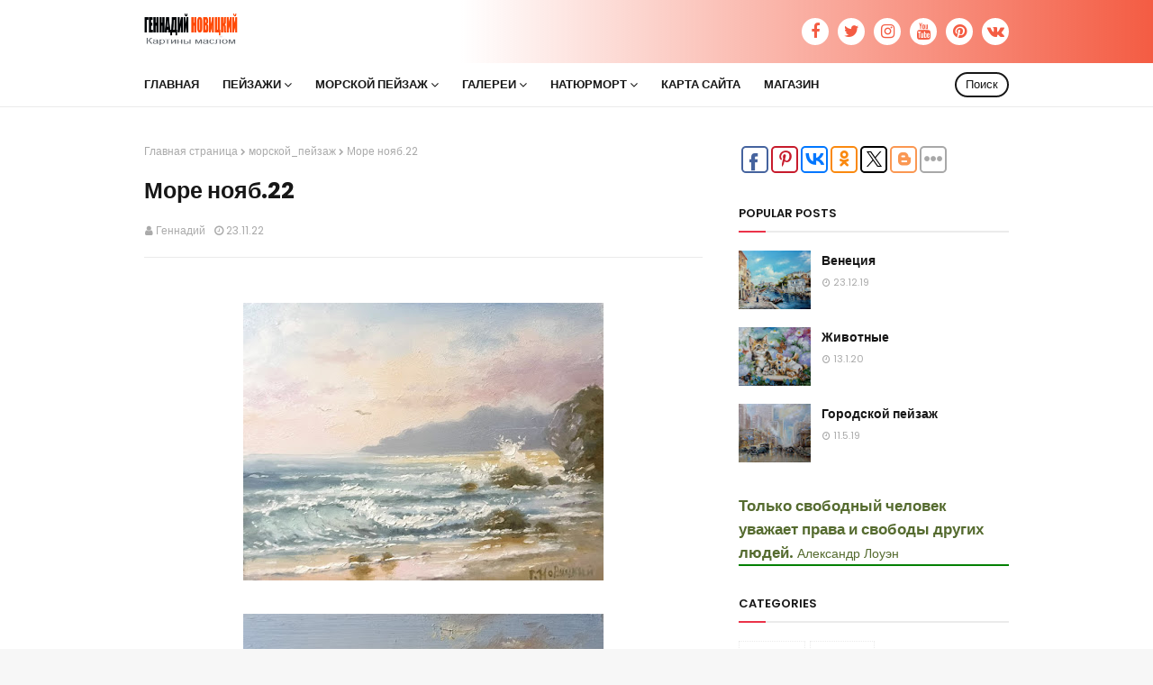

--- FILE ---
content_type: text/html; charset=UTF-8
request_url: https://www.artnov777.ru/2022/11/22_23.html
body_size: 54555
content:
<!DOCTYPE html>
<html class='ltr' dir='ltr' xmlns='http://www.w3.org/1999/xhtml' xmlns:b='http://www.google.com/2005/gml/b' xmlns:data='http://www.google.com/2005/gml/data' xmlns:expr='http://www.google.com/2005/gml/expr'>
<head>
<meta content='68dc583aa8fa584e' name='yandex-verification'/>
<meta content='width=device-width, initial-scale=1, minimum-scale=1, maximum-scale=1' name='viewport'/>
<title>Море нояб.22</title>
<meta content='text/html; charset=UTF-8' http-equiv='Content-Type'/>
<!-- Chrome, Firefox OS and Opera -->
<meta content='#f7f7f7' name='theme-color'/>
<!-- Windows Phone -->
<meta content='#f7f7f7' name='msapplication-navbutton-color'/>
<meta content='blogger' name='generator'/>
<link href='https://www.artnov777.ru/favicon.ico' rel='icon' type='image/x-icon'/>
<link href='https://www.artnov777.ru/2022/11/22_23.html' rel='canonical'/>
<link rel="alternate" type="application/atom+xml" title="Геннадий Новицкий - Atom" href="https://www.artnov777.ru/feeds/posts/default" />
<link rel="alternate" type="application/rss+xml" title="Геннадий Новицкий - RSS" href="https://www.artnov777.ru/feeds/posts/default?alt=rss" />
<link rel="service.post" type="application/atom+xml" title="Геннадий Новицкий - Atom" href="https://www.blogger.com/feeds/8637054096119386743/posts/default" />

<link rel="alternate" type="application/atom+xml" title="Геннадий Новицкий - Atom" href="https://www.artnov777.ru/feeds/1907568909573501548/comments/default" />
<!--Can't find substitution for tag [blog.ieCssRetrofitLinks]-->
<link href='https://blogger.googleusercontent.com/img/b/R29vZ2xl/AVvXsEjSBlpPy1nja2JwaZFH5SF4y1a9TIuo8IYxgyFrAF1aLuPA1dd7NBsUUER7T0-tdRu-lPcNg5xF52aHuFQUoqcl_BXkdXojFPBgdMjPpTqTxrPkFhQji4aJTY76A557-eIe4PbR4qyH_ECG_bSyclnjDiPqKwbAABsSCBjhsv67qNTk8sY4RUFNqDz10g/s400/IMG20221006055834.jpg' rel='image_src'/>
<meta content='https://www.artnov777.ru/2022/11/22_23.html' property='og:url'/>
<meta content='Море нояб.22' property='og:title'/>
<meta content='Картины Геннадия Новицкого' property='og:description'/>
<meta content='https://blogger.googleusercontent.com/img/b/R29vZ2xl/AVvXsEjSBlpPy1nja2JwaZFH5SF4y1a9TIuo8IYxgyFrAF1aLuPA1dd7NBsUUER7T0-tdRu-lPcNg5xF52aHuFQUoqcl_BXkdXojFPBgdMjPpTqTxrPkFhQji4aJTY76A557-eIe4PbR4qyH_ECG_bSyclnjDiPqKwbAABsSCBjhsv67qNTk8sY4RUFNqDz10g/w1200-h630-p-k-no-nu/IMG20221006055834.jpg' property='og:image'/>
<!-- Google Fonts -->
<link href='//fonts.googleapis.com/css?family=Poppins:400,400i,600,600i,700,700i' media='all' rel='stylesheet' type='text/css'/>
<link href='https://stackpath.bootstrapcdn.com/font-awesome/4.7.0/css/font-awesome.min.css' rel='stylesheet'/>
<!-- Template Style CSS -->
<style id='page-skin-1' type='text/css'><!--
/*
-----------------------------------------------
Blogger Template Style
Name:        Animo
Version:     Free Version
Version:     2.0
Author:      Sora Templates
Author Url:  https://www.soratemplates.com/
----------------------------------------------- */
/*-- Reset CSS --*/
a,abbr,acronym,address,applet,b,big,blockquote,body,caption,center,cite,code,dd,del,dfn,div,dl,dt,em,fieldset,font,form,h1,h2,h3,h4,h5,h6,html,i,iframe,img,ins,kbd,label,legend,li,object,p,pre,q,s,samp,small,span,strike,strong,sub,sup,table,tbody,td,tfoot,th,thead,tr,tt,u,ul,var{padding:0;border:0;outline:0;vertical-align:baseline;background:0 0;text-decoration:none}form,textarea,input,button{-webkit-appearance:none;-moz-appearance:none;appearance:none;border-radius:0}dl,ul{list-style-position:inside;font-weight:400;list-style:none}ul li{list-style:none}caption,th{text-align:center}img{border:none;position:relative}a,a:visited{text-decoration:none}.clearfix{clear:both}.section,.widget,.widget ul{margin:0;padding:0}a{color:#eb3349}a img{border:0}abbr{text-decoration:none}.CSS_LIGHTBOX{z-index:999999!important}.separator a{clear:none!important;float:none!important;margin-left:0!important;margin-right:0!important}#navbar-iframe,.widget-item-control,a.quickedit,.home-link,.feed-links{display:none!important}.center{display:table;margin:0 auto;position:relative}.widget > h2,.widget > h3{display:none}
#google_translate_element { clear: both; }.thread-expanded .thread-count a { display: none; }.comments .continue { display: none!important; }
.post-body a:visited{color:blue;}
/*-- Body Content CSS --*/
body{background:#f7f7f7 url() repeat fixed top left;background-color:#f7f7f7;font-family:'Poppins',sans-serif;font-size:14px;font-weight:400;color:#5f5f5f;word-wrap:break-word;margin:0;padding:0}
#outer-wrapper{margin:0 auto;background-color:#fff;box-shadow:0 0 5px rgba(0,0,0,.1)}
.row{width:960px}
#content-wrapper{margin:40px auto 0;overflow:hidden}
#content-wrapper > .container{margin:0}
#main-wrapper{float:left;overflow:hidden;width:calc(100% - 340px);box-sizing:border-box;word-wrap:break-word;padding:0;margin:0}
#sidebar-wrapper{float:right;overflow:hidden;width:300px;box-sizing:border-box;word-wrap:break-word;padding:0}
.post-image-wrap{position:relative;display:block}
.post-image-link,.about-author .avatar-container,.comments .avatar-image-container{background-color:rgba(155,155,155,0.07);color:transparent!important}
.post-thumb{
display:block;
position:relative;
width:100%;
height:100%;
object-fit:cover;
object-position: center;
z-index:1;
opacity: 0;
transition:opacity .17s ease,transform .17s ease
}
.post-thumb.lazy-yard {
opacity: 1;
}
.post-image-link:hover .post-thumb,.post-image-wrap:hover .post-image-link .post-thumb,.slider-item-inner:hover .post-image-link .post-thumb{opacity:.9}
.post-title a{display:block}
.social a:before{display:inline-block;font-family:FontAwesome;font-style:normal;font-weight:400}
.social .blogger a:before{content:"\f37d"}
.social .facebook a:before{content:"\f09a"}
.social .twitter a:before{content:"\f099"}
.social .rss a:before{content:"\f09e"}
.social .youtube a:before{content:"\f167"}
.social .skype a:before{content:"\f17e"}
.social .stumbleupon a:before{content:"\f1a4"}
.social .tumblr a:before{content:"\f173"}
.social .vk a:before{content:"\f189"}
.social .stack-overflow a:before{content:"\f16c"}
.social .github a:before{content:"\f09b"}
.social .linkedin a:before{content:"\f0e1"}
.social .dribbble a:before{content:"\f17d"}
.social .soundcloud a:before{content:"\f1be"}
.social .behance a:before{content:"\f1b4"}
.social .digg a:before{content:"\f1a6"}
.social .instagram a:before{content:"\f16d"}
.social .pinterest a:before{content:"\f0d2"}
.social .twitch a:before{content:"\f1e8"}
.social .delicious a:before{content:"\f1a5"}
.social .codepen a:before{content:"\f1cb"}
.social .reddit a:before{content:"\f1a1"}
.social .whatsapp a:before{content:"\f232"}
.social .snapchat a:before{content:"\f2ac"}
.social .email a:before{content:"\f0e0"}
.social .external-link a:before{content:"\f35d"}
.social-color .blogger a{background-color:#ff5722}
.social-color .facebook a{background-color:#3b5999}
.social-color .twitter a{background-color:#00acee}
.social-color .youtube a{background-color:#f50000}
.social-color .instagram a{background:linear-gradient(15deg,#ffb13d,#dd277b,#4d5ed4)}
.social-color .pinterest a{background-color:#ca2127}
.social-color .dribbble a{background-color:#ea4c89}
.social-color .linkedin a{background-color:#0077b5}
.social-color .tumblr a{background-color:#365069}
.social-color .twitch a{background-color:#6441a5}
.social-color .rss a{background-color:#ffc200}
.social-color .skype a{background-color:#00aff0}
.social-color .stumbleupon a{background-color:#eb4823}
.social-color .vk a{background-color:#4a76a8}
.social-color .stack-overflow a{background-color:#f48024}
.social-color .github a{background-color:#24292e}
.social-color .soundcloud a{background:linear-gradient(#ff7400,#ff3400)}
.social-color .behance a{background-color:#191919}
.social-color .digg a{background-color:#1b1a19}
.social-color .delicious a{background-color:#0076e8}
.social-color .codepen a{background-color:#000}
.social-color .reddit a{background-color:#ff4500}
.social-color .whatsapp a{background-color:#3fbb50}
.social-color .snapchat a{background-color:#ffe700}
.social-color .email a{background-color:#888}
.social-color .external-link a{background-color:#111111}
#header-wrap{position:relative;margin:0}
.header-header{background:linear-gradient(to right,transparent 40%,#f45c43);width:100%;height:40px;position:relative;overflow:hidden;padding:15px 0}
.header-header .container{position:relative;margin:0 auto;padding:0}
.header-logo{position:relative;float:left;width:auto;max-width:250px;max-height:40px;padding:0;margin:0}
.header-logo .header-image-wrapper{display:block}
.header-logo img{max-width:100%;max-height:40px;margin:0}
.header-logo h1{color:#fff;font-size:23px;line-height:40px;text-transform:uppercase;margin:0}
.header-logo h1 a{color:#fff;transition:color .17s ease}
.header-logo h1 a:hover{color:#eb3349}
.header-logo p{font-size:12px;margin:5px 0 0}
#header-social{float:right}
.header-social li{float:left;margin:5px 0 0 10px}
.header-social li a{display:block;width:30px;background-color:#fff;font-size:18px;color:#f45c43;text-align:center;line-height:30px;padding:0;border-radius:30px;transition:color .17s ease}
.header-social li a:hover{color:#171717}
.header-menu{position:relative;width:100%;height:48px;background-color:#fff;z-index:10;margin:0;border-bottom:1px solid #ebebeb}
.header-menu .container{position:relative;margin:0 auto;padding:0}
#main-menu .widget,#main-menu .widget > .widget-title{display:none}
#main-menu .show-menu{display:block}
#main-menu{position:relative;height:48px;z-index:15}
#main-menu ul > li{float:left;position:relative;margin:0;padding:0;transition:background .17s}
#main-menu ul > li > a{position:relative;color:#171717;font-size:13px;font-weight:600;text-transform:uppercase;line-height:48px;display:inline-block;margin:0;padding:0 13px;transition:color .17s ease}
#main-menu ul#main-menu-nav > li:first-child > a{padding:0 13px 0 0}
#main-menu ul > li:hover > a{color:#eb3349}
#main-menu ul > li > ul{position:absolute;float:left;left:0;top:48px;width:180px;background-color:#111111;z-index:99999;margin:0;padding:0;box-shadow:0 3px 5px rgba(0,0,0,0.2);visibility:hidden;opacity:0}
#main-menu ul > li > ul > li > ul{position:absolute;float:left;top:0;left:100%;padding:5px 0;margin:0}
#main-menu ul > li > ul > li{display:block;float:none;position:relative;transition:all .17s ease}
#main-menu ul > li > ul > li a{display:block;height:36px;font-size:12px;color:#fff;line-height:36px;box-sizing:border-box;margin:0;padding:0 15px;transition:all .17s ease}
#main-menu ul > li > ul > li:hover > a{color:#eb3349}
#main-menu ul > li.has-sub > a:after{content:'\f107';float:right;font-family:FontAwesome;font-size:14px;font-weight:400;margin:0 0 0 3px}
#main-menu ul > li > ul > li.has-sub > a:after{content:'\f105';float:right;margin:0}
#main-menu .mega-menu{position:static!important}
#main-menu .mega-menu > ul{width:100%;box-sizing:border-box;padding:20px 10px}
#main-menu .mega-menu > ul.mega-menu-inner{overflow:hidden}
#main-menu ul > li:hover > ul,#main-menu ul > li > ul > li:hover > ul{visibility:visible;opacity:1}
#main-menu ul ul{transition:all .17s ease}
.mega-menu-inner .mega-item{float:left;width:25%;box-sizing:border-box;padding:0 10px}
.mega-menu-inner .mega-content{position:relative;width:100%;overflow:hidden;padding:0}
.mega-content .post-image-wrap{width:100%;height:140px;overflow:hidden}
.mega-content .post-image-link{width:100%;height:100%;z-index:1;display:block;position:relative;overflow:hidden}
.mega-content .post-title{position:relative;font-size:14px;font-weight:600;line-height:1.6em;margin:10px 0 5px}
.mega-content .post-title a{display:block;color:#fff;transition:color .17s}
.mega-content:hover .post-title a{color:#eb3349}
.no-posts{float:left;width:100%;height:100px;line-height:100px;text-align:center}
.mega-menu .no-posts{line-height:60px;color:#171717}
.show-search{position:absolute;right:0;top:10px;display:block;height:28px;line-height:24px;z-index:20;color:#171717;font-size:13px;text-align:right;cursor:pointer;box-sizing:border-box;padding:0 10px;border:2px solid #171717;border-radius:28px;transition:all .17s ease}
.show-search:hover{color:#eb3349}
.search-active .show-search{border-color:#eb3349}
#nav-search{position:absolute;right:0;top:48px;width:250px;height:48px;z-index:10;background-color:#111111;box-sizing:border-box;padding:10px;visibility:hidden;opacity:0;transition:all .25s ease}
.search-active #nav-search{visibility:visible;opacity:1}
#nav-search .search-form{width:100%;height:28px;background-color:rgba(0,0,0,0);line-height:28px;overflow:hidden;padding:0;border:0}
#nav-search .search-input{width:100%;height:28px;font-family:inherit;color:#fff;margin:0;padding:0 10px;background-color:rgba(255,255,255,0.05);font-size:13px;font-weight:400;box-sizing:border-box;border:0;border-radius:3px}
#nav-search .search-input:focus{color:#fff;outline:none}
.slide-menu-toggle{display:none;position:absolute;line-height:48px;height:48px;width:48px;top:0;left:0;font-family:FontAwesome;color:#171717;font-size:17px;font-weight:400;text-align:left;cursor:pointer;z-index:4;padding:0}
.slide-menu-toggle:before{content:"\f0c9"}
.nav-active .slide-menu-toggle:before{content:"\f00d"}
.mobile-menu{display:none;position:absolute;top:48px;left:0;width:100%;background-color:#111111;box-sizing:border-box;padding:20px;border-top:1px solid rgba(255,255,255,0.08);visibility:hidden;opacity:0;transform-origin:0 0;transform:scaleY(0);transition:all .17s ease}
.nav-active .mobile-menu{visibility:visible;opacity:1;transform:scaleY(1)}
.mobile-menu > ul{margin:0}
.mobile-menu .m-sub{display:none;padding:0}
.mobile-menu ul li{position:relative;display:block;overflow:hidden;float:left;width:100%;font-size:13px;font-weight:600;text-transform:uppercase;line-height:38px;margin:0;padding:0}
.mobile-menu > ul li ul{overflow:hidden}
.mobile-menu ul li a{color:#fff;padding:0;display:block;transition:all .17s ease}
.mobile-menu ul li.has-sub .submenu-toggle{position:absolute;top:0;right:0;color:#fff;cursor:pointer}
.mobile-menu ul li.has-sub .submenu-toggle:after{content:'\f105';font-family:FontAwesome;font-weight:400;float:right;width:34px;font-size:16px;text-align:center;transition:all .17s ease}
.mobile-menu ul li.has-sub.show > .submenu-toggle:after{transform:rotate(90deg)}
.mobile-menu > ul > li > ul > li > a{color:#fff;opacity:.7;padding:0 0 0 15px}
.mobile-menu > ul > li > ul > li > ul > li > a{color:#fff;opacity:.7;padding:0 0 0 30px}
.mobile-menu ul li a:hover,.mobile-menu ul > li > .submenu-toggle:hover{color:#eb3349}
.post-meta{overflow:hidden;color:#aaa;font-size:11px;font-weight:400;padding:0 1px}
.post-meta .post-author,.post-meta .post-date{float:left;display:inline-block;margin:0 10px 0 0}
.post-meta .post-author:before,.post-meta .post-date:before{font-family:FontAwesome;font-weight:400;margin:0 3px 0 0}
.post-meta .post-author:before{content:'\f007'}
.post-meta .post-date:before{content:'\f017'}
.post-meta a{color:#aaa;transition:color .17s}
.post-meta a:hover{color:#eb3349}
.slider-section{position:relative;float:left;width:100%;margin:0}
.slider-section.no-items{display:none}
.slider-section .widget,.slider-section .widget > .widget-title{display:none}
.slider-section .show-slider{display:block}
.main-slider{position:relative;float:left;width:100%;height:320px;overflow:hidden;margin:0}
.main-slider li{position:relative;float:left;width:100%;height:320px;margin:0}
.slider-item-inner{position:relative;float:left;width:100%;height:100%}
.slider-item .post-image-link{position:relative;float:left;width:100%;height:100%;z-index:5}
.slider-item .post-info{position:absolute;left:0;bottom:0;width:100%;z-index:10;box-sizing:border-box;padding:30px 20px 20px;background-image:linear-gradient(to top,rgba(0,0,0,1),rgba(0,0,0,0))}
.slider-item .post-title{font-size:20px;font-weight:600;line-height:1.6em;margin:0}
.slider-item .post-title a{color:#fff}
.slider-item .post-meta{font-size:12px;color:#f2f2f2;margin:0 0 5px}
.show-slider .no-posts{position:absolute;top:calc(50% - 50px);left:0;width:100%}
.slick-slider{position:relative;display:block;box-sizing:border-box;-webkit-user-select:none;-moz-user-select:none;-ms-user-select:none;user-select:none;-webkit-touch-callout:none;-khtml-user-select:none;-ms-touch-action:pan-y;touch-action:pan-y;-webkit-tap-highlight-color:transparent}
.slick-list{position:relative;display:block;overflow:hidden;margin:0;padding:0}
.slick-list:focus{outline:none}
.slick-list.dragging{cursor:pointer;cursor:hand}
.slick-slider .slick-track,.slick-slider .slick-list{-webkit-transform:translate3d(0,0,0);-moz-transform:translate3d(0,0,0);-ms-transform:translate3d(0,0,0);-o-transform:translate3d(0,0,0);transform:translate3d(0,0,0)}
.slick-track{position:relative;top:0;left:0;display:block;margin-left:auto;margin-right:auto}
.slick-track:before,.slick-track:after{display:table;content:''}
.slick-track:after{clear:both}
.slick-loading .slick-track{visibility:hidden}
.slick-slide{display:none;float:left;height:100%;min-height:1px}
[dir='rtl'] .slick-slide{float:right}
.slick-slide img{display:block}
.slick-slide.slick-loading img{display:none}
.slick-slide.dragging img{pointer-events:none}
.slick-initialized .slick-slide{display:block}
.slick-loading .slick-slide{visibility:hidden}
.slick-vertical .slick-slide{display:block;height:auto;border:1px solid transparent}
.slick-arrow.slick-hidden{display:none}
.slick-arrow{position:absolute;top:calc(50% - 20px);width:30px;height:40px;background-color:rgba(0,0,0,0.5);font-size:20px;color:#f2f2f2;text-align:center;line-height:40px;cursor:pointer;z-index:10;margin:0;visibility:hidden;opacity:0;transition:all .17s ease}
.slick-arrow:hover{background-color:#eb3349;color:#fff}
.slick-arrow:before{font-family:FontAwesome;font-weight:400}
.slick-prev{left:20px}
.slick-prev:before{content:'\f104'}
.slick-next{right:20px}
.slick-next:before{content:'\f105'}
.main-slider:hover .slick-arrow{visibility:visible;opacity:1}
.home-ad .widget > .widget-title{display:none}
.home-ad .widget-content{float:left;width:728px;max-width:100%;line-height:0;margin:0 0 40px}
.queryMessage{overflow:hidden;background-color:#f2f2f2;color:#171717;font-size:13px;font-weight:400;padding:8px 10px;margin:0 0 25px}
.queryMessage .query-info{margin:0 5px}
.queryMessage .search-query,.queryMessage .search-label{font-weight:700;text-transform:uppercase}
.queryMessage .search-query:before,.queryMessage .search-label:before{content:"\201c"}
.queryMessage .search-query:after,.queryMessage .search-label:after{content:"\201d"}
.queryMessage a.show-more{float:right;color:#eb3349;text-decoration:underline;transition:opacity .17s}
.queryMessage a.show-more:hover{opacity:.8}
.queryEmpty{font-size:13px;font-weight:400;padding:10px 0;margin:0 0 25px;text-align:center}
.title-wrap{position:relative;float:left;width:100%;margin:0 0 20px}
.title-wrap > h3{position:relative;display:block;font-size:13px;color:#171717;font-weight:600;text-transform:uppercase;line-height:13px;padding:0 0 13px;margin:0;border-bottom:2px solid #ebebeb}
.title-wrap > h3:before{content:'';position:absolute;height:2px;width:30px;left:0;bottom:0;background-color:#eb3349;margin:0 0 -2px}
.custom-widget li{overflow:hidden;margin:20px 0 0}
.custom-widget li:first-child{padding:0;margin:0;border:0}
.custom-widget .post-image-link{position:relative;width:80px;height:65px;float:left;overflow:hidden;display:block;vertical-align:middle;margin:0 12px 0 0}
.custom-widget .post-info{overflow:hidden}
.custom-widget .post-title{overflow:hidden;font-size:14px;font-weight:600;line-height:1.6em;margin:0 0 5px}
.custom-widget .post-title a{display:block;color:#171717;transition:color .17s}
.custom-widget li:hover .post-title a{color:#eb3349}
.index-post-wrap{position:relative;float:left;width:100%}
.grid-posts{display:flex;flex-wrap:wrap;margin:0 -15px}
.blog-post{display:block;overflow:hidden;word-wrap:break-word}
.index-post{display:block;width:50%;box-sizing:border-box;padding:0 15px;margin:0 0 40px}
.index-post .post-image-wrap{float:left;width:100%;height:180px;overflow:hidden;margin:0 0 13px}
.index-post .post-image-wrap .post-image-link{width:100%;height:100%;position:relative;display:block;z-index:1;overflow:hidden}
.index-post .post-info{float:left;width:100%;overflow:hidden}
.index-post .post-info > h2{font-size:17px;font-weight:600;line-height:1.6em;text-decoration:none;margin:0}
.index-post .post-info > h2 > a{display:block;color:#171717;transition:color .17s}
.index-post:hover .post-info > h2 > a{color:#eb3349}
.widget iframe,.widget img{max-width:100%}
.date-header{display:block;overflow:hidden;font-weight:400;margin:0!important;padding:0}
.blog-post .post-meta{font-size:12px}
.index-post .post-meta .post-date{margin:0 0 5px}
#breadcrumb{font-size:12px;font-weight:400;color:#aaa;margin:0 0 15px}
#breadcrumb a{color:#aaa;transition:color .17s}
#breadcrumb a:hover{color:#eb3349}
#breadcrumb a,#breadcrumb em{display:inline-block}
#breadcrumb .delimiter:after{content:'\f054';font-family:FontAwesome;font-size:8px;font-weight:400;font-style:normal;vertical-align:middle;margin:0 3px}
.item-post h1.post-title{color:#171717;font-size:25px;line-height:1.6em;font-weight:700;position:relative;display:block;margin:0 0 15px;padding:0}
.static_page .item-post h1.post-title{margin:0}
.item-post .post-body{width:100%;font-size:15px;line-height:1.6em;overflow:hidden;padding:20px 0 0;margin:20px 0 0;border-top:1px solid #ebebeb}
.item-post .post-outer{padding:0}
.item-post .post-body img{max-width:100%}
.main .widget{margin:0}
.main .Blog{border-bottom-width:0}
.post-footer{position:relative;float:left;width:100%;margin:20px 0 0}
.inline-ad{position:relative;display:block;max-height:60px;margin:0 0 30px}
.inline-ad > ins{display:block!important;margin:0 auto!important}
.item .inline-ad{float:left;width:100%;margin:20px 0 0}
.item-post-wrap > .inline-ad{margin:0 0 20px}
.post-labels{overflow:hidden;height:auto;position:relative;margin:0 0 20px;padding:0}
.post-labels span,.post-labels a{float:left;height:22px;background-color:#fff;color:#171717;font-size:12px;line-height:22px;font-weight:400;margin:0;padding:0 10px;border:1px solid #ebebeb}
.post-labels span{background-color:#eb3349;color:#fff;border-color:#eb3349}
.post-labels a{margin:0 0 0 5px;transition:all .17s ease}
.post-labels a:hover{background-color:#eb3349;color:#fff;border-color:#eb3349}
.post-reactions{height:28px;display:block;margin:0 0 15px}
.post-reactions span{float:left;color:#171717;font-size:12px;line-height:25px;text-transform:uppercase;font-weight:600}
.reactions-inner{float:left;margin:0;height:28px}
.post-share{position:relative;overflow:hidden;line-height:0;margin:0 0 25px}
ul.share-links{position:relative;margin:0 -2.5px}
.share-links li{width:calc(100% / 7);float:left;box-sizing:border-box;padding:0 2.5px;margin:0 0 5px}
.share-links li a{float:left;display:inline-block;cursor:pointer;width:100%;height:32px;line-height:32px;color:#fff;font-weight:400;font-size:17px;text-align:center;box-sizing:border-box;opacity:1;border-radius:0;transition:all .17s ease}
.share-links li a:hover{opacity:.8}
ul.post-nav{position:relative;overflow:hidden;display:block;margin:0 0 30px}
.post-nav li{display:inline-block;width:50%}
.post-nav .post-prev{float:left;text-align:left;box-sizing:border-box;padding:0 10px 0 0}
.post-nav .post-next{float:right;text-align:right;box-sizing:border-box;padding:0 0 0 10px}
.post-nav li a{color:#171717;line-height:1.4em;display:block;overflow:hidden;transition:color .17s}
.post-nav li:hover a{color:#eb3349}
.post-nav li span{display:block;font-size:11px;color:#aaa;font-weight:600;text-transform:uppercase;padding:0 0 3px}
.post-nav .post-prev span:before{content:"\f053";float:left;font-family:FontAwesome;font-size:10px;font-weight:400;text-transform:none;margin:0 2px 0 0}
.post-nav .post-next span:after{content:"\f054";float:right;font-family:FontAwesome;font-size:10px;font-weight:400;text-transform:none;margin:0 0 0 2px}
.post-nav p{font-size:12px;font-weight:400;line-height:1.6em;margin:0}
.post-nav .post-nav-active p{color:#aaa}
.about-author{position:relative;display:block;overflow:hidden;padding:20px;margin:0 0 30px;border:1px solid #ebebeb}
.about-author .avatar-container{position:relative;float:left;width:80px;height:80px;background-color:rgba(255,255,255,0.05);overflow:hidden;margin:0 15px 0 0}
.about-author .author-avatar{float:left;width:100%;height:100%;border-radius:0}
.author-name{overflow:hidden;display:inline-block;font-size:16px;font-weight:600;margin:0}
.author-name span{color:#171717}
.author-name a{color:#eb3349;transition:opacity .17s}
.author-name a:hover{opacity:.8}
.author-description{display:block;overflow:hidden;font-size:12px;font-weight:400;line-height:1.6em}
.author-description a:hover{text-decoration:underline}
#related-wrap{overflow:hidden;margin:0 0 30px}
#related-wrap .related-tag{display:none}
.related-ready{float:left;width:100%}
.related-ready .loader{height:178px}
ul.related-posts{position:relative;overflow:hidden;margin:0 -10px;padding:0}
.related-posts .related-item{width:33.33333333%;position:relative;overflow:hidden;float:left;display:block;box-sizing:border-box;padding:0 10px;margin:0}
.related-posts .post-image-link{width:100%;height:130px;position:relative;overflow:hidden;display:block;margin:0 0 10px}
.related-posts .post-title{font-size:14px;font-weight:600;line-height:1.6em;display:block;margin:0}
.related-posts .post-title a{color:#171717;transition:color .17s}
.related-posts .post-meta{font-size:11px;margin:0 0 3px}
.related-posts .related-item:hover .post-title a{color:#eb3349}
#blog-pager{float:left;width:100%;overflow:hidden;clear:both;margin:0 0 40px}
.blog-pager a,.blog-pager span{float:left;display:block;min-width:30px;height:30px;background-color:#fff;color:#171717;font-size:12px;font-weight:600;line-height:28px;text-align:center;box-sizing:border-box;padding:0 10px;margin:0 5px 0 0;border:1px solid #ebebeb;transition:all .17s ease}
.blog-pager span.page-dots{min-width:20px;background-color:#fff;font-size:16px;color:#5f5f5f;font-weight:400;line-height:30px;padding:0;border:0}
.blog-pager .page-of{display:none;width:auto;float:right;border-color:rgba(0,0,0,0);margin:0}
.blog-pager .page-active,.blog-pager a:hover{background-color:#eb3349;color:#fff;border-color:#eb3349}
.blog-pager .page-prev:before,.blog-pager .page-next:before{font-family:FontAwesome;font-size:10px;font-weight:400}
.blog-pager .page-prev:before{content:'\f053'}
.blog-pager .page-next:before{content:'\f054'}
.blog-pager .blog-pager-newer-link,.blog-pager .blog-pager-older-link{float:left;display:inline-block;width:auto;padding:0 10px;margin:0}
.blog-pager .blog-pager-older-link{float:right}
.archive #blog-pager,.home .blog-pager .blog-pager-newer-link,.home .blog-pager .blog-pager-older-link{display:none}
.blog-post-comments{display:none;margin:0 0 30px}
.static_page .blog-post-comments{margin:30px 0}
.blog-post-comments .comments-title{margin:0 0 20px}
.comments-system-disqus .comments-title,.comments-system-facebook .comments-title{margin:0}
#comments{margin:0}
#gpluscomments{float:left!important;width:100%!important;margin:0 0 25px!important}
#gpluscomments iframe{float:left!important;width:100%}
.comments{display:block;clear:both;margin:0;color:#171717}
.comments .comment-thread > ol{padding:0}
.comments > h3{font-size:13px;font-weight:400;font-style:italic;padding-top:1px}
.comments .comments-content .comment{list-style:none;margin:0;padding:0 0 8px}
.comments .comments-content .comment:first-child{padding-top:0}
.facebook-tab,.fb_iframe_widget_fluid span,.fb_iframe_widget iframe{width:100%!important}
.comments .item-control{position:static}
.comments .avatar-image-container{float:left;overflow:hidden;position:absolute}
.comments .avatar-image-container,.comments .avatar-image-container img{height:35px;max-height:35px;width:35px;max-width:35px;border-radius:100%}
.comments .comment-block{overflow:hidden;padding:0 0 15px}
.comments .comment-block,.comments .comments-content .comment-replies{margin:0 0 0 50px}
.comments .comments-content .inline-thread{padding:0}
.comments .comment-actions{float:left;width:100%;position:relative;margin:0}
.comments .comments-content .comment-header{font-size:14px;display:block;overflow:hidden;clear:both;margin:0 0 3px;padding:0 0 5px;border-bottom:1px dashed #d6d6d6}
.comments .comments-content .comment-header a{color:#171717;transition:color .17s}
.comments .comments-content .comment-header a:hover{color:#eb3349}
.comments .comments-content .user{font-style:normal;font-weight:600;display:block}
.comments .comments-content .icon.blog-author{display:none}
.comments .comments-content .comment-content{float:left;font-size:13px;color:#5E5E5E;font-weight:400;text-align:left;line-height:1.4em;margin:10px 0}
.comments .comment .comment-actions a{margin-right:5px;padding:2px 5px;background-color:#f2f2f2;color:#171717;font-weight:400;font-size:10px;border-radius:2px;transition:all .17s ease}
.comments .comment .comment-actions a:hover{color:#fff;background-color:#eb3349;border-color:#eb3349;text-decoration:none}
.comments .comments-content .datetime{float:left;font-size:11px;font-weight:400;color:#aaa;position:relative;padding:0 1px;margin:5px 0 0;display:block}
.comments .comments-content .datetime a,.comments .comments-content .datetime a:hover{color:#aaa}
.comments .thread-toggle{margin-bottom:4px}
.comments .thread-toggle .thread-arrow{height:7px;margin:0 3px 2px 0}
.comments .thread-count a,.comments .continue a{transition:opacity .17s}
.comments .thread-count a:hover,.comments .continue a:hover{opacity:.8}
.comments .continue a{display:none}
.comments .thread-expanded{padding:5px 0 0}
.comments .thread-chrome.thread-collapsed{display:none}
.thread-arrow:before{content:'';font-family:FontAwesome;color:#171717;font-weight:400;margin:0 2px 0 0}
.comments .thread-expanded .thread-arrow:before{content:'\f0d7'}
.comments .thread-collapsed .thread-arrow:before{content:'\f0da'}
.comments .comments-content .comment-thread{margin:0}
.comments .continue a{padding:0 0 0 60px;font-weight:400}
.comments .comments-content .loadmore.loaded{margin:0;padding:0}
.comments .comment-replybox-thread{margin:0}
.comments .comments-content .loadmore,.comments .comments-content .loadmore.loaded{display:none}
#comment-editor{margin:0 0 20px}
.sora-moji{display:inline-block;height:18px;width:18px;vertical-align:middle;background-size:100%;background-repeat:no-repeat;margin:0}
.mj-0{background-image:url(https://twemoji.maxcdn.com/36x36/1f44d.png)}
.mj-1{background-image:url(https://twemoji.maxcdn.com/36x36/1f600.png)}
.mj-2{background-image:url(https://twemoji.maxcdn.com/36x36/1f615.png)}
.mj-3{background-image:url(https://twemoji.maxcdn.com/36x36/1f601.png)}
.mj-4{background-image:url(https://twemoji.maxcdn.com/36x36/1f60f.png)}
.mj-5{background-image:url(https://twemoji.maxcdn.com/36x36/1f603.png)}
.mj-6{background-image:url(https://twemoji.maxcdn.com/36x36/1f62c.png)}
.mj-7{background-image:url(https://twemoji.maxcdn.com/36x36/1f604.png)}
.mj-8{background-image:url(https://twemoji.maxcdn.com/36x36/1f61e.png)}
.mj-9{background-image:url(https://twemoji.maxcdn.com/36x36/1f62d.png)}
.mj-10{background-image:url(https://twemoji.maxcdn.com/36x36/1f616.png)}
.mj-11{background-image:url(https://twemoji.maxcdn.com/36x36/1f61c.png)}
.mj-12{background-image:url(https://twemoji.maxcdn.com/36x36/1f62e.png)}
.mj-13{background-image:url(https://twemoji.maxcdn.com/36x36/1f606.png)}
.mj-14{background-image:url(https://twemoji.maxcdn.com/36x36/1f609.png)}
.mj-15{background-image:url(https://twemoji.maxcdn.com/36x36/1f614.png)}
.mj-16{background-image:url(https://twemoji.maxcdn.com/36x36/1f619.png)}
.mj-17{background-image:url(https://twemoji.maxcdn.com/36x36/1f625.png)}
.mj-18{background-image:url(https://twemoji.maxcdn.com/36x36/1f620.png)}
.mj-19{background-image:url(https://twemoji.maxcdn.com/36x36/1f60e.png)}
.mj-20{background-image:url(https://twemoji.maxcdn.com/36x36/1f624.png)}
.mj-21{background-image:url(https://twemoji.maxcdn.com/36x36/1f634.png)}
.mj-22{background-image:url(https://twemoji.maxcdn.com/36x36/1f635.png)}
.mj-23{background-image:url(https://twemoji.maxcdn.com/36x36/1f637.png)}
.mj-24{background-image:url(https://twemoji.maxcdn.com/36x36/1f35c.png)}
.mj-25{background-image:url(https://twemoji.maxcdn.com/36x36/1f60d.png)}
.mj-26{background-image:url(https://twemoji.maxcdn.com/36x36/1f496.png)}
.emoji-toggle{display:inline-block;background-color:#eb3349;color:#fff;height:26px;line-height:26px;font-size:14px;cursor:pointer;padding:0 10px;margin:0 0 10px;border-radius:2px;transition:background .17s ease}
.emoji-toggle:hover{background-color:#111111}
#emoji-box{display:none;padding:20px 0 0;margin:10px 0;border-top:1px dashed #ccc}
#emoji-box .mj-item{display:inline-block;text-align:center;font-size:12px;font-weight:700;padding:0 10px;margin:0 0 10px}
#emoji-box .sora-moji{display:block;margin:0 0 5px}
.post-body h1,.post-body h2,.post-body h3,.post-body h4,.post-body h5,.post-body h6{color:#171717;font-weight:700;margin:0 0 15px}
.post-body h1,.post-body h2{font-size:24px}
.post-body h3{font-size:21px}
.post-body h4{font-size:18px}
.post-body h5{font-size:16px}
.post-body h6{font-size:13px}
blockquote{font-style:italic;padding:10px;margin:0;border-left:4px solid #eb3349}
blockquote:before,blockquote:after{display:inline-block;font-family:FontAwesome;font-style:normal;font-weight:400;color:#aaa;line-height:1}
blockquote:before{content:'\f10d';margin:0 10px 0 0}
blockquote:after{content:'\f10e';margin:0 0 0 10px}
.widget .post-body ul,.widget .post-body ol{line-height:1.5;font-weight:400}
.widget .post-body li{margin:5px 0;padding:0;line-height:1.5}
.post-body ul{padding:0 0 0 20px}
.post-body ul li:before{content:"\f105";font-family:FontAwesome;font-size:13px;font-weight:400;margin:0 5px 0 0}
.post-body u{text-decoration:underline}
.post-body a{transition:color .17s ease}
.post-body strike{text-decoration:line-through}
.contact-form{overflow:hidden}
.contact-form .widget-title{display:none}
.contact-form .contact-form-name{width:calc(50% - 5px)}
.contact-form .contact-form-email{width:calc(50% - 5px);float:right}
.sidebar .widget{position:relative;overflow:hidden;background-color:#fff;box-sizing:border-box;padding:0;margin:0 0 35px}
.sidebar .widget-title{position:relative;float:left;width:100%;margin:0 0 20px}
.sidebar .widget-title > h3{position:relative;display:block;font-size:13px;color:#171717;font-weight:600;text-transform:uppercase;line-height:13px;padding:0 0 13px;margin:0;border-bottom:2px solid #ebebeb}
.sidebar .widget-title > h3:before{content:'';position:absolute;height:2px;width:30px;left:0;bottom:0;background-color:#eb3349;margin:0 0 -2px}
.sidebar .widget-content{float:left;width:100%;margin:0}
.list-label li{position:relative;display:block;padding:7px 0;border-top:1px dotted #ebebeb}
.list-label li:first-child{padding-top:0;border-top:0}
.list-label li:last-child{padding-bottom:0;border-bottom:0}
.list-label li a{display:block;color:#171717;font-size:12px;font-weight:400;text-transform:capitalize;transition:color .17s}
.list-label li a:before{content:"\f054";float:left;color:#171717;font-weight:400;font-family:FontAwesome;font-size:6px;margin:7px 3px 0 0;transition:color .17s}
.list-label li a:hover{color:#eb3349}
.list-label .label-count{position:relative;float:right;font-size:11px;font-weight:400;text-align:center;line-height:16px}
.cloud-label li{position:relative;float:left;margin:0 5px 5px 0}
.cloud-label li a{display:block;height:26px;color:#171717;font-size:12px;line-height:26px;font-weight:400;padding:0 10px;border:1px dotted #ebebeb;transition:all .17s ease}
.cloud-label li a:hover{color:#fff;background-color:#eb3349;border-color:#eb3349}
.cloud-label .label-count{display:none}
.sidebar .FollowByEmail > .widget-title > h3{margin:0}
.FollowByEmail .widget-content{position:relative;overflow:hidden;background-color:#f9f9f9;text-align:center;font-weight:400;box-sizing:border-box;padding:20px;border:1px solid #ebebeb}
.FollowByEmail .widget-content > h3{font-size:17px;color:#171717;font-weight:700;margin:0 0 13px}
.FollowByEmail .before-text{font-size:13px;line-height:1.5em;margin:0 0 15px;display:block;padding:0 10px;overflow:hidden}
.FollowByEmail .follow-by-email-inner{position:relative}
.FollowByEmail .follow-by-email-inner .follow-by-email-address{width:100%;height:32px;color:#171717;font-size:11px;font-family:inherit;padding:0 10px;margin:0 0 10px;box-sizing:border-box;border:1px solid #eee;transition:ease .17s}
.FollowByEmail .follow-by-email-inner .follow-by-email-submit{width:100%;height:32px;font-family:inherit;font-size:11px;color:#fff;background-color:#eb3349;text-transform:uppercase;text-align:center;font-weight:600;cursor:pointer;margin:0;border:0;transition:background .17s ease}
.FollowByEmail .follow-by-email-inner .follow-by-email-submit:hover{background-color:#111111}
#ArchiveList ul.flat li{color:#171717;font-size:13px;font-weight:400;padding:7px 0;border-bottom:1px dotted #eaeaea}
#ArchiveList ul.flat li:first-child{padding-top:0}
#ArchiveList ul.flat li:last-child{padding-bottom:0;border-bottom:0}
#ArchiveList .flat li > a{display:block;color:#171717;transition:color .17s}
#ArchiveList .flat li > a:hover{color:#eb3349}
#ArchiveList .flat li > a:before{content:"\f054";float:left;color:#161619;font-weight:400;font-family:FontAwesome;font-size:6px;margin:7px 3px 0 0;display:inline-block;transition:color .17s}
#ArchiveList .flat li > a > span{position:relative;float:right;width:16px;height:16px;background-color:#eb3349;color:#fff;font-size:11px;font-weight:400;text-align:center;line-height:16px}
.PopularPosts .post{overflow:hidden;margin:20px 0 0}
.PopularPosts .post:first-child{padding:0;margin:0;border:0}
.PopularPosts .post-image-link{position:relative;width:80px;height:65px;float:left;overflow:hidden;display:block;vertical-align:middle;margin:0 12px 0 0}
.PopularPosts .post-info{overflow:hidden}
.PopularPosts .post-title{font-size:14px;font-weight:600;line-height:1.6em;margin:0 0 5px}
.PopularPosts .post-title a{display:block;color:#171717;transition:color .17s}
.PopularPosts .post:hover .post-title a{color:#eb3349}
.PopularPosts .post-date:before{font-size:10px}
.FeaturedPost .post-content{position:relative;display:block;width:100%}
.FeaturedPost .post-image-link{display:block;position:relative;width:100%;height:180px;overflow:hidden;z-index:1;margin:0 0 13px}
.FeaturedPost .post-info{float:left;width:100%}
.FeaturedPost .post-title{display:block;font-size:17px;overflow:hidden;font-weight:600;line-height:1.6em;margin:0}
.FeaturedPost .post-title a{color:#171717;display:block;transition:color .17s ease}
.FeaturedPost .post:hover .post-title a{color:#eb3349}
.FeaturedPost .post-meta .post-date{margin:0 0 5px}
.Text{font-size:13px}
.contact-form-widget form{font-weight:400}
.contact-form-name{float:left;width:100%;height:30px;font-family:inherit;font-size:13px;line-height:30px;box-sizing:border-box;padding:5px 10px;margin:0 0 10px;border:1px solid #ebebeb;border-radius:2px}
.contact-form-email{float:left;width:100%;height:30px;font-family:inherit;font-size:13px;line-height:30px;box-sizing:border-box;padding:5px 10px;margin:0 0 10px;border:1px solid #ebebeb;border-radius:2px}
.contact-form-email-message{float:left;width:100%;font-family:inherit;font-size:13px;box-sizing:border-box;padding:5px 10px;margin:0 0 10px;border:1px solid #ebebeb;border-radius:2px}
.contact-form-button-submit{float:left;width:100%;height:30px;background-color:#eb3349;font-size:13px;color:#fff;line-height:30px;cursor:pointer;box-sizing:border-box;padding:0 10px;margin:0;border:0;border-radius:2px;transition:background .17s ease}
.contact-form-button-submit:hover{background-color:#111111}
.contact-form-error-message-with-border{float:left;width:100%;background-color:#fbe5e5;font-size:11px;text-align:center;line-height:11px;padding:3px 0;margin:10px 0;box-sizing:border-box;border:1px solid #fc6262}
.contact-form-success-message-with-border{float:left;width:100%;background-color:#eaf6ff;font-size:11px;text-align:center;line-height:11px;padding:3px 0;margin:10px 0;box-sizing:border-box;border:1px solid #5ab6f9}
.contact-form-cross{margin:0 0 0 3px}
.contact-form-error-message,.contact-form-success-message{margin:0}
.BlogSearch .search-input{float:left;width:75%;height:30px;background-color:#fff;font-weight:400;font-size:13px;line-height:30px;box-sizing:border-box;padding:5px 10px;border:1px solid #ebebeb;border-right-width:0;border-radius:2px 0 0 2px}
.BlogSearch .search-action{float:right;width:25%;height:30px;font-family:inherit;font-size:13px;line-height:30px;cursor:pointer;box-sizing:border-box;background-color:#eb3349;color:#fff;padding:0 5px;border:0;border-radius:0 2px 2px 0;transition:background .17s ease}
.BlogSearch .search-action:hover{background-color:#111111}
.Profile .profile-img{float:left;width:80px;height:80px;margin:0 15px 0 0;transition:all .17s ease}
.Profile .profile-datablock{margin:0}
.Profile .profile-data .g-profile{display:block;font-size:18px;color:#171717;font-weight:700;margin:0 0 5px;transition:color .17s ease}
.Profile .profile-data .g-profile:hover{color:#eb3349}
.Profile .profile-info > .profile-link{color:#171717;font-size:11px;margin:5px 0 0;transition:color .17s ease}
.Profile .profile-info > .profile-link:hover{color:#eb3349}
.Profile .profile-datablock .profile-textblock{display:none}
.common-widget .LinkList ul li,.common-widget .PageList ul li{width:calc(50% - 5px);padding:7px 0 0}
.common-widget .LinkList ul li:nth-child(odd),.common-widget .PageList ul li:nth-child(odd){float:left}
.common-widget .LinkList ul li:nth-child(even),.common-widget .PageList ul li:nth-child(even){float:right}
.common-widget .LinkList ul li a,.common-widget .PageList ul li a{display:block;color:#171717;font-size:13px;font-weight:400;transition:color .17s ease}
.common-widget .LinkList ul li a:hover,.common-widget .PageList ul li a:hover{color:#eb3349}
.common-widget .LinkList ul li:first-child,.common-widget .LinkList ul li:nth-child(2),.common-widget .PageList ul li:first-child,.common-widget .PageList ul li:nth-child(2){padding:0}
#footer-wrapper{display:block;width:100%;overflow:hidden;background-color:#111111;color:#fff;padding:0}
#footer-wrapper .container{overflow:hidden;margin:0 auto;padding:15px 0}
#footer-wrapper .copyright-area{float:left;font-size:12px;display:block;height:34px;line-height:34px}
#footer-wrapper .copyright-area a{color:#eb3349;transition:color .17s}
#menu-footer{float:right;position:relative;display:block}
#menu-footer .widget > .widget-title{display:none}
#menu-footer ul li{float:left;display:inline-block;height:34px;padding:0;margin:0}
#menu-footer ul li a{font-size:12px;font-weight:400;display:block;color:#fff;line-height:34px;padding:0 10px;margin:0 0 0 5px;transition:color .17s ease}
#menu-footer ul li:last-child a{padding:0 0 0 5px}
#menu-footer ul li a:hover{color:#eb3349}
.hidden-widgets{display:none;visibility:hidden}
.back-top{display:none;z-index:1010;width:32px;height:32px;position:fixed;bottom:25px;right:25px;cursor:pointer;overflow:hidden;font-size:13px;color:#fff;text-align:center;line-height:32px;border-radius:0}
.back-top:before{content:'';position:absolute;top:0;left:0;right:0;bottom:0;background-color:#eb3349;opacity:.5;transition:opacity .17s ease}
.back-top:after{content:'\f077';position:relative;font-family:FontAwesome;font-weight:400;opacity:.8;transition:opacity .17s ease}
.back-top:hover:before,.back-top:hover:after,.nav-active .back-top:after,.nav-active .back-top:before{opacity:1}
.error404 #main-wrapper{width:100%!important;margin:0!important}
.error404 #sidebar-wrapper{display:none}
.errorWrap{color:#171717;text-align:center;padding:80px 0 100px}
.errorWrap h3{font-size:160px;line-height:1;margin:0 0 30px}
.errorWrap h4{font-size:25px;margin:0 0 20px}
.errorWrap p{margin:0 0 10px}
.errorWrap a{display:block;color:#eb3349;padding:10px 0 0}
.errorWrap a i{font-size:20px}
.errorWrap a:hover{text-decoration:underline}
@media screen and (max-width: 1100px) {
#outer-wrapper{max-width:100%}
.row{width:100%}
#hot-wrapper{box-sizing:border-box;padding:0 20px}
#header-wrap{height:auto}
.header-header{height:auto;box-sizing:border-box;padding:15px 20px}
.header-menu{box-sizing:border-box;padding:0 20px}
#content-wrapper{position:relative;box-sizing:border-box;padding:0 20px;margin:30px 0 0}
#footer-wrapper .container{box-sizing:border-box;padding:10px 20px}
}
@media screen and (max-width: 980px) {
#content-wrapper > .container{margin:0}
.header-logo{max-width:100%;width:100%;text-align:center;padding:0}
.header-logo .header-image-wrapper{display:inline-block}
#header-social{width:100%;text-align:center}
.header-social li{float:none;margin:20px 10px 5px;display:inline-block}
#main-menu{display:none}
.slide-menu-toggle,.mobile-menu{display:block}
#header-wrap{padding:0}
#header-inner a{display:inline-block!important}
#main-wrapper,#sidebar-wrapper{width:100%;padding:0}
.item #sidebar-wrapper{margin-top:20px}
}
@media screen and (max-width: 880px) {
.footer-widgets-wrap{display:block}
#footer-wrapper .footer{width:100%;margin-right:0}
#footer-sec2,#footer-sec3{margin-top:25px}
}
@media screen and (max-width: 680px) {
#menu-footer,#footer-wrapper .copyright-area{width:100%;height:auto;line-height:inherit;text-align:center}
#menu-footer{margin:10px 0 0}
#footer-wrapper .copyright-area{margin:10px 0}
#menu-footer ul li{float:none;height:auto}
#menu-footer ul li a{line-height:inherit;margin:0 3px 5px}
}
@media screen and (max-width: 560px) {
.main-slider,.main-slider li{height:250px}
.index-post,#nav-search{width:100%}
ul.related-posts{margin:0}
.related-posts .related-item{width:100%;padding:0;margin:20px 0 0}
.related-posts .item-0{margin:0}
.related-posts .post-image-link{width:80px;height:70px;float:left;margin:0 12px 0 0}
.related-posts .post-title{font-size:14px;overflow:hidden;margin:0 0 5px}
.post-reactions{display:none}
}
@media screen and (max-width: 440px) {
.queryMessage{text-align:center}
.queryMessage a.show-more{width:100%;margin:10px 0 0}
.item-post h1.post-title{font-size:23px}
.about-author{text-align:center}
.about-author .avatar-container{float:none;display:table;margin:0 auto 10px}
#comments ol{padding:0}
.errorWrap{padding:70px 0 100px}
.errorWrap h3{font-size:120px}
}
@media screen and (max-width: 360px) {
.header-social li{margin:20px 5px 5px}
.about-author .avatar-container{width:60px;height:60px}
}

--></style>
<style>
/*-------Typography and ShortCodes-------*/
.firstcharacter{float:left;color:#27ae60;font-size:75px;line-height:60px;padding-top:4px;padding-right:8px;padding-left:3px}.post-body h1,.post-body h2,.post-body h3,.post-body h4,.post-body h5,.post-body h6{margin-bottom:15px;color:#2c3e50}blockquote{font-style:italic;color:#888;border-left:5px solid #27ae60;margin-left:0;padding:10px 15px}blockquote:before{content:'\f10d';display:inline-block;font-family:FontAwesome;font-style:normal;font-weight:400;line-height:1;-webkit-font-smoothing:antialiased;-moz-osx-font-smoothing:grayscale;margin-right:10px;color:#888}blockquote:after{content:'\f10e';display:inline-block;font-family:FontAwesome;font-style:normal;font-weight:400;line-height:1;-webkit-font-smoothing:antialiased;-moz-osx-font-smoothing:grayscale;margin-left:10px;color:#888}.button{background-color:#2c3e50;float:left;padding:5px 12px;margin:5px;color:#fff;text-align:center;border:0;cursor:pointer;border-radius:3px;display:block;text-decoration:none;font-weight:400;transition:all .3s ease-out !important;-webkit-transition:all .3s ease-out !important}a.button{color:#fff}.button:hover{background-color:#27ae60;color:#fff}.button.small{font-size:12px;padding:5px 12px}.button.medium{font-size:16px;padding:6px 15px}.button.large{font-size:18px;padding:8px 18px}.small-button{width:100%;overflow:hidden;clear:both}.medium-button{width:100%;overflow:hidden;clear:both}.large-button{width:100%;overflow:hidden;clear:both}.demo:before{content:"\f06e";margin-right:5px;display:inline-block;font-family:FontAwesome;font-style:normal;font-weight:400;line-height:normal;-webkit-font-smoothing:antialiased;-moz-osx-font-smoothing:grayscale}.download:before{content:"\f019";margin-right:5px;display:inline-block;font-family:FontAwesome;font-style:normal;font-weight:400;line-height:normal;-webkit-font-smoothing:antialiased;-moz-osx-font-smoothing:grayscale}.buy:before{content:"\f09d";margin-right:5px;display:inline-block;font-family:FontAwesome;font-style:normal;font-weight:400;line-height:normal;-webkit-font-smoothing:antialiased;-moz-osx-font-smoothing:grayscale}.visit:before{content:"\f14c";margin-right:5px;display:inline-block;font-family:FontAwesome;font-style:normal;font-weight:400;line-height:normal;-webkit-font-smoothing:antialiased;-moz-osx-font-smoothing:grayscale}.widget .post-body ul,.widget .post-body ol{line-height:1.5;font-weight:400}.widget .post-body li{margin:5px 0;padding:0;line-height:1.5}.post-body ul li:before{content:"\f105";margin-right:5px;font-family:fontawesome}pre{font-family:Monaco, "Andale Mono", "Courier New", Courier, monospace;background-color:#2c3e50;background-image:-webkit-linear-gradient(rgba(0, 0, 0, 0.05) 50%, transparent 50%, transparent);background-image:-moz-linear-gradient(rgba(0, 0, 0, 0.05) 50%, transparent 50%, transparent);background-image:-ms-linear-gradient(rgba(0, 0, 0, 0.05) 50%, transparent 50%, transparent);background-image:-o-linear-gradient(rgba(0, 0, 0, 0.05) 50%, transparent 50%, transparent);background-image:linear-gradient(rgba(0, 0, 0, 0.05) 50%, transparent 50%, transparent);-webkit-background-size:100% 50px;-moz-background-size:100% 50px;background-size:100% 50px;line-height:25px;color:#f1f1f1;position:relative;padding:0 7px;margin:15px 0 10px;overflow:hidden;word-wrap:normal;white-space:pre;position:relative}pre:before{content:'Code';display:block;background:#F7F7F7;margin-left:-7px;margin-right:-7px;color:#2c3e50;padding-left:7px;font-weight:400;font-size:14px}pre code,pre .line-number{display:block}pre .line-number a{color:#27ae60;opacity:0.6}pre .line-number span{display:block;float:left;clear:both;width:20px;text-align:center;margin-left:-7px;margin-right:7px}pre .line-number span:nth-child(odd){background-color:rgba(0, 0, 0, 0.11)}pre .line-number span:nth-child(even){background-color:rgba(255, 255, 255, 0.05)}pre .cl{display:block;clear:both}#contact{background-color:#fff;margin:30px 0 !important}#contact .contact-form-widget{max-width:100% !important}#contact .contact-form-name,#contact .contact-form-email,#contact .contact-form-email-message{background-color:#FFF;border:1px solid #eee;border-radius:3px;padding:10px;margin-bottom:10px !important;max-width:100% !important}#contact .contact-form-name{width:47.7%;height:50px}#contact .contact-form-email{width:49.7%;height:50px}#contact .contact-form-email-message{height:150px}#contact .contact-form-button-submit{max-width:100%;width:100%;z-index:0;margin:4px 0 0;padding:10px !important;text-align:center;cursor:pointer;background:#27ae60;border:0;height:auto;-webkit-border-radius:2px;-moz-border-radius:2px;-ms-border-radius:2px;-o-border-radius:2px;border-radius:2px;text-transform:uppercase;-webkit-transition:all .2s ease-out;-moz-transition:all .2s ease-out;-o-transition:all .2s ease-out;-ms-transition:all .2s ease-out;transition:all .2s ease-out;color:#FFF}#contact .contact-form-button-submit:hover{background:#2c3e50}#contact .contact-form-email:focus,#contact .contact-form-name:focus,#contact .contact-form-email-message:focus{box-shadow:none !important}.alert-message{position:relative;display:block;background-color:#FAFAFA;padding:20px;margin:20px 0;-webkit-border-radius:2px;-moz-border-radius:2px;border-radius:2px;color:#2f3239;border:1px solid}.alert-message p{margin:0 !important;padding:0;line-height:22px;font-size:13px;color:#2f3239}.alert-message span{font-size:14px !important}.alert-message i{font-size:16px;line-height:20px}.alert-message.success{background-color:#f1f9f7;border-color:#e0f1e9;color:#1d9d74}.alert-message.success a,.alert-message.success span{color:#1d9d74}.alert-message.alert{background-color:#DAEFFF;border-color:#8ED2FF;color:#378FFF}.alert-message.alert a,.alert-message.alert span{color:#378FFF}.alert-message.warning{background-color:#fcf8e3;border-color:#faebcc;color:#8a6d3b}.alert-message.warning a,.alert-message.warning span{color:#8a6d3b}.alert-message.error{background-color:#FFD7D2;border-color:#FF9494;color:#F55D5D}.alert-message.error a,.alert-message.error span{color:#F55D5D}.fa-check-circle:before{content:"\f058"}.fa-info-circle:before{content:"\f05a"}.fa-exclamation-triangle:before{content:"\f071"}.fa-exclamation-circle:before{content:"\f06a"}.post-table table{border-collapse:collapse;width:100%}.post-table th{background-color:#eee;font-weight:bold}.post-table th,.post-table td{border:0.125em solid #333;line-height:1.5;padding:0.75em;text-align:left}@media (max-width: 30em){.post-table thead tr{position:absolute;top:-9999em;left:-9999em}.post-table tr{border:0.125em solid #333;border-bottom:0}.post-table tr + tr{margin-top:1.5em}.post-table tr,.post-table td{display:block}.post-table td{border:none;border-bottom:0.125em solid #333;padding-left:50%}.post-table td:before{content:attr(data-label);display:inline-block;font-weight:bold;line-height:1.5;margin-left:-100%;width:100%}}@media (max-width: 20em){.post-table td{padding-left:0.75em}.post-table td:before{display:block;margin-bottom:0.75em;margin-left:0}}
.FollowByEmail {
    clear: both;
}
.widget .post-body ol {
    padding: 0 0 0 45px;
}
.post-body ul li {
    list-style: none;
}
</style>
<!-- Global Variables -->
<script type='text/javascript'>
//<![CDATA[
// Global variables with content. "Available for Edit"
var monthFormat = ["January", "February", "March", "April", "May", "June", "July", "August", "September", "October", "November", "December"],
    noThumbnail = "https://blogger.googleusercontent.com/img/b/R29vZ2xl/AVvXsEgCgftdE_hS91Fyav5xEWUYGeHgBB6N-er4IpNMxExaqA4okTZ7RFXXUEd1WuyuZwrV7DkZ90azkOR_Qk6pNcqv_VZMW8mft-XTDDLq1QkUApIVYkQHWRM7z8S2n8R6x4ReMPeuzJFST4k/w680/nth.png",
    postPerPage = 6,
    fixedSidebar = true,
    commentsSystem = "blogger",
    disqusShortname = "soratemplates";
//]]>
</script>
<!-- Google Analytics -->
<link href='https://www.blogger.com/dyn-css/authorization.css?targetBlogID=8637054096119386743&amp;zx=dba78e90-190d-4225-9fd1-afb58c710f6f' media='none' onload='if(media!=&#39;all&#39;)media=&#39;all&#39;' rel='stylesheet'/><noscript><link href='https://www.blogger.com/dyn-css/authorization.css?targetBlogID=8637054096119386743&amp;zx=dba78e90-190d-4225-9fd1-afb58c710f6f' rel='stylesheet'/></noscript>
<meta name='google-adsense-platform-account' content='ca-host-pub-1556223355139109'/>
<meta name='google-adsense-platform-domain' content='blogspot.com'/>

<!-- data-ad-client=ca-pub-6780292867684202 -->

</head>
<body class='item'>
<!-- Theme Options -->
<div class='theme-options' style='display:none'>
<div class='sora-panel section' id='sora-panel' name='Theme Options'><div class='widget LinkList' data-version='2' id='LinkList70'>

          <style type='text/css'>
          

          </style>
        
</div><div class='widget LinkList' data-version='2' id='LinkList71'>

          <script type='text/javascript'>
          //<![CDATA[
          

              var disqusShortname = "soratemplates";
            

              var commentsSystem = "blogger";
            

              var fixedSidebar = true;
            

              var postPerPage = 6;
            

              var postPerPage = 5;
            

          //]]>
          </script>
        
</div></div>
</div>
<!-- Outer Wrapper -->
<div id='outer-wrapper'>
<!-- Header Wrapper -->
<div id='header-wrap'>
<div class='header-header'>
<div class='container row'>
<div class='header-logo section' id='header-logo' name='Header Logo'><div class='widget Header' data-version='2' id='Header1'>
<div class='header-widget'>
<a class='header-image-wrapper' href='https://www.artnov777.ru/'>
<img alt='Геннадий Новицкий' data-height='74' data-width='192' src='https://blogger.googleusercontent.com/img/a/AVvXsEg1S0xRPd4P_98PKxKePtJQPzAzlXZp4u4x1VbP8Q5NtkjMqbldXt6OfhAShUmbGlAfeR0l92UXtXCLofgop1K3iZKyICTYWRYFjN3EFJJGnRtonYVoBlOpk-yu2Ri3Pj8kiQl0ngp1CP23jFaJ8a0RzmBEprhpF7mxoF8FM95t3Gnts_PKSpdTObGQ=s192'/>
</a>
</div>
</div></div>
<div class='header-social social section' id='header-social' name='Header Social'><div class='widget LinkList' data-version='2' id='LinkList73'>
<div class='widget-content'>
<ul>
<li class='facebook'><a href='https://www.facebook.com/artnov777' target='_blank' title='facebook'></a></li>
<li class='twitter'><a href='https://twitter.com/Artnov777' target='_blank' title='twitter'></a></li>
<li class='instagram'><a href='https://www.instagram.com/novitskii.gennadii/' target='_blank' title='instagram'></a></li>
<li class='youtube'><a href='https://www.youtube.com/channel/UCsQaaSenRZKu6Sz0Es4jM9Q' target='_blank' title='youtube'></a></li>
<li class='pinterest'><a href='https://www.artnov777.ru/' target='_blank' title='pinterest'></a></li>
<li class='vk'><a href='https://vk.com/id462688136' target='_blank' title='vk'></a></li>
</ul>
</div>
</div></div>
</div>
</div>
<div class='header-menu'>
<div class='mobile-menu'></div>
<div class='container row'>
<span class='slide-menu-toggle'></span>
<div class='main-menu section' id='main-menu' name='Main Menu'><div class='widget LinkList' data-version='2' id='LinkList74'>
<ul id='main-menu-nav' role='menubar'>
<li><a href='/' role='menuitem'>Главная</a></li>
<li><a href='#' role='menuitem'>Пейзажи</a></li>
<li><a href='https://www.artnov777.ru/search/label/Пейзаж' role='menuitem'>_Пейзаж</a></li>
<li><a href='https://www.artnov777.ru/2019/05/blog-post_56.html' role='menuitem'>__Голландский пейзаж</a></li>
<li><a href='https://www.artnov777.ru/p/blog-page_45.html' role='menuitem'>__Зимний пейзаж</a></li>
<li><a href='https://www.artnov777.ru/2019/05/blog-post_19.html' role='menuitem'>__Южный пейзаж</a></li>
<li><a href='https://www.artnov777.ru/2019/05/blog-post.html' role='menuitem'>_Городской пейзаж</a></li>
<li><a href='https://www.artnov777.ru/p/blog-page_58.html' role='menuitem'>__Париж</a></li>
<li><a href='https://www.artnov777.ru/2019/05/blog-post_89.html' role='menuitem'>__Санкт Петербург</a></li>
<li><a href='https://www.artnov777.ru/2021/12/blog-post_9.html' role='menuitem'>__Нью Йорк</a></li>
<li><a href='https://www.artnov777.ru/2019/12/blog-post.html' role='menuitem'>__Венеция</a></li>
<li><a href='https://www.artnov777.ru/2019/05/blog-post_17.html' role='menuitem'>Морской пейзаж</a></li>
<li><a href='https://www.artnov777.ru/2019/05/blog-post_33.html' role='menuitem'>_Парусники</a></li>
<li><a href='https://www.artnov777.ru/p/blog-page_12.html' role='menuitem'>Галереи</a></li>
<li><a href='https://www.artnov777.ru/2019/05/blog-post_13.html' role='menuitem'>_Жанровые</a></li>
<li><a href='https://www.artnov777.ru/search/label/Сюрреализм' role='menuitem'>_Сюрреализм</a></li>
<li><a href='https://www.artnov777.ru/p/blog-page_11.html' role='menuitem'>Натюрморт</a></li>
<li><a href='https://www.artnov777.ru/2021/10/2021.html' role='menuitem'>_Цветы</a></li>
<li><a href='https://www.artnov777.ru/2020/01/blog-post_14.html' role='menuitem'>__Сирень</a></li>
<li><a href='https://www.artnov777.ru/p/blog-page_26.html' role='menuitem'>_Цветы (Голландия)</a></li>
<li><a href='https://www.artnov777.ru/p/blog-page_28.html' role='menuitem'>Карта сайта</a></li>
<li><a href='https://www.artnov777.ru/p/blog-page_2.html' role='menuitem'>Магазин</a></li>
</ul>
</div></div>
<div id='nav-search'>
<form action='https://www.artnov777.ru/search' class='search-form' role='search'>
<input autocomplete='off' class='search-input' name='q' placeholder='Поиск по этому блогу' type='search' value=''/>
<span class='hide-search'></span>
</form>
</div>
<span class='show-search'>Поиск</span>
</div>
</div>
</div>
<div class='clearfix'></div>
<!-- Content Wrapper -->
<div class='row' id='content-wrapper'>
<div class='container'>
<!-- Main Wrapper -->
<div id='main-wrapper'>
<div class='main section' id='main' name='Main Posts'><div class='widget Blog' data-version='2' id='Blog1'>
<div class='blog-posts hfeed container item-post-wrap'>
<div class='blog-post hentry item-post'>
<script type='application/ld+json'>{
  "@context": "http://schema.org",
  "@type": "BlogPosting",
  "mainEntityOfPage": {
    "@type": "WebPage",
    "@id": "https://www.artnov777.ru/2022/11/22_23.html"
  },
  "headline": "Море нояб.22","description": "/p\u0026gt;","datePublished": "2022-11-23T17:53:00+03:00",
  "dateModified": "2022-11-23T17:53:13+03:00","image": {
    "@type": "ImageObject","url": "https://blogger.googleusercontent.com/img/b/R29vZ2xl/AVvXsEjSBlpPy1nja2JwaZFH5SF4y1a9TIuo8IYxgyFrAF1aLuPA1dd7NBsUUER7T0-tdRu-lPcNg5xF52aHuFQUoqcl_BXkdXojFPBgdMjPpTqTxrPkFhQji4aJTY76A557-eIe4PbR4qyH_ECG_bSyclnjDiPqKwbAABsSCBjhsv67qNTk8sY4RUFNqDz10g/w1200-h630-p-k-no-nu/IMG20221006055834.jpg",
    "height": 630,
    "width": 1200},"publisher": {
    "@type": "Organization",
    "name": "Blogger",
    "logo": {
      "@type": "ImageObject",
      "url": "https://lh3.googleusercontent.com/ULB6iBuCeTVvSjjjU1A-O8e9ZpVba6uvyhtiWRti_rBAs9yMYOFBujxriJRZ-A=h60",
      "width": 206,
      "height": 60
    }
  },"author": {
    "@type": "Person",
    "name": "Геннадий"
  }
}</script>
<nav id='breadcrumb'><a href='https://www.artnov777.ru/'>Главная страница</a><em class='delimiter'></em><a class='b-label' href='https://www.artnov777.ru/search/label/%D0%BC%D0%BE%D1%80%D1%81%D0%BA%D0%BE%D0%B9_%D0%BF%D0%B5%D0%B9%D0%B7%D0%B0%D0%B6'>морской_пейзаж</a><em class='delimiter'></em><span class='current'>Море нояб.22</span></nav>
<script type='application/ld+json'>
              {
                "@context": "http://schema.org",
                "@type": "BreadcrumbList",
                "@id": "#Breadcrumb",
                "itemListElement": [{
                  "@type": "ListItem",
                  "position": 1,
                  "item": {
                    "name": "Главная страница",
                    "@id": "https://www.artnov777.ru/"
                  }
                },{
                  "@type": "ListItem",
                  "position": 2,
                  "item": {
                    "name": "морской_пейзаж",
                    "@id": "https://www.artnov777.ru/search/label/%D0%BC%D0%BE%D1%80%D1%81%D0%BA%D0%BE%D0%B9_%D0%BF%D0%B5%D0%B9%D0%B7%D0%B0%D0%B6"
                  }
                },{
                  "@type": "ListItem",
                  "position": 3,
                  "item": {
                    "name": "Море нояб.22",
                    "@id": "https://www.artnov777.ru/2022/11/22_23.html"
                  }
                }]
              }
            </script>
<h1 class='post-title'>
Море нояб.22
</h1>
<div class='post-meta'>
<span class='post-author'><a href='https://www.blogger.com/profile/15151918589900656318' target='_blank' title='Геннадий'>Геннадий</a></span>
<span class='post-date published' datetime='2022-11-23T17:53:00+03:00'>23.11.22</span>
</div>
<div class='post-body post-content'>
<p><div class="separator" style="clear: both;"><a href="https://blogger.googleusercontent.com/img/b/R29vZ2xl/AVvXsEjSBlpPy1nja2JwaZFH5SF4y1a9TIuo8IYxgyFrAF1aLuPA1dd7NBsUUER7T0-tdRu-lPcNg5xF52aHuFQUoqcl_BXkdXojFPBgdMjPpTqTxrPkFhQji4aJTY76A557-eIe4PbR4qyH_ECG_bSyclnjDiPqKwbAABsSCBjhsv67qNTk8sY4RUFNqDz10g/s846/IMG20221006055834.jpg" style="display: block; padding: 1em 0; text-align: center; "><img alt="" border="0" data-original-height="651" data-original-width="846" src="https://blogger.googleusercontent.com/img/b/R29vZ2xl/AVvXsEjSBlpPy1nja2JwaZFH5SF4y1a9TIuo8IYxgyFrAF1aLuPA1dd7NBsUUER7T0-tdRu-lPcNg5xF52aHuFQUoqcl_BXkdXojFPBgdMjPpTqTxrPkFhQji4aJTY76A557-eIe4PbR4qyH_ECG_bSyclnjDiPqKwbAABsSCBjhsv67qNTk8sY4RUFNqDz10g/s400/IMG20221006055834.jpg" width="400"/></a></div><div class="separator" style="clear: both;"><a href="https://blogger.googleusercontent.com/img/b/R29vZ2xl/AVvXsEg71VxjJwvHb2znyQ7N8SyPG6jeqp-g4_31srmiBG-3O8cnUwCFtNSzaBQovRpOz0ZhF7iRTOGdy0QzS7iDw2wZoYk3idnhR7CEQ5OO83Sl3Z9KSIHY8_dC35W4pOOGwBACWhxNz8Rd5UWzv_odjyj2jnUQIKty30bRMc0-fr50mlN9SlrVp06vo0CDyQ/s864/IMG20221006070645.jpg" style="display: block; padding: 1em 0; text-align: center; "><img alt="" border="0" data-original-height="651" data-original-width="864" src="https://blogger.googleusercontent.com/img/b/R29vZ2xl/AVvXsEg71VxjJwvHb2znyQ7N8SyPG6jeqp-g4_31srmiBG-3O8cnUwCFtNSzaBQovRpOz0ZhF7iRTOGdy0QzS7iDw2wZoYk3idnhR7CEQ5OO83Sl3Z9KSIHY8_dC35W4pOOGwBACWhxNz8Rd5UWzv_odjyj2jnUQIKty30bRMc0-fr50mlN9SlrVp06vo0CDyQ/s400/IMG20221006070645.jpg" width="400"/></a></div><div class="separator" style="clear: both;"><a href="https://blogger.googleusercontent.com/img/b/R29vZ2xl/AVvXsEj07dpWWkyBdQeNRLl89llYSErwhHmwl9GaioQJtE1MeV-QUVngm-oa-REW6TRbS93cWm_XpVgq4cjcI_eir1lvo6tpV7rp3apU_mGVxubttBcE0q3XXLmF_tN63qfNkFEQ0IFjbe8ET3gOMh3qtwIRLJymbFw-ejLu2uDzmF-uAKSGTbMm-mwuFsWiqQ/s1187/IMG20221016081859.jpg" style="display: block; padding: 1em 0; text-align: center; "><img alt="" border="0" data-original-height="652" data-original-width="1187" src="https://blogger.googleusercontent.com/img/b/R29vZ2xl/AVvXsEj07dpWWkyBdQeNRLl89llYSErwhHmwl9GaioQJtE1MeV-QUVngm-oa-REW6TRbS93cWm_XpVgq4cjcI_eir1lvo6tpV7rp3apU_mGVxubttBcE0q3XXLmF_tN63qfNkFEQ0IFjbe8ET3gOMh3qtwIRLJymbFw-ejLu2uDzmF-uAKSGTbMm-mwuFsWiqQ/s400/IMG20221016081859.jpg" width="400"/></a></div><div class="separator" style="clear: both;"><a href="https://blogger.googleusercontent.com/img/b/R29vZ2xl/AVvXsEhE99IfpWwzGyLP7_56bPsd6gki4iJlBPwEwXor13Rv-2ynjrD7Zb6DKlpPrrBCBALOIoVE3gfAbxs1ry3Ui1EKvWqFcl6Zjf7tUorNZeqoJOc1CmMFOQp9GANc4RadLJiVLBRE8o7-LpvoIGvP4LhFaFBVmh1TF_hl7EcnxPkl6Sat1ea9CmfqbkeZYg/s881/IMG20221017084818.jpg" style="display: block; padding: 1em 0; text-align: center; "><img alt="" border="0" data-original-height="652" data-original-width="881" src="https://blogger.googleusercontent.com/img/b/R29vZ2xl/AVvXsEhE99IfpWwzGyLP7_56bPsd6gki4iJlBPwEwXor13Rv-2ynjrD7Zb6DKlpPrrBCBALOIoVE3gfAbxs1ry3Ui1EKvWqFcl6Zjf7tUorNZeqoJOc1CmMFOQp9GANc4RadLJiVLBRE8o7-LpvoIGvP4LhFaFBVmh1TF_hl7EcnxPkl6Sat1ea9CmfqbkeZYg/s400/IMG20221017084818.jpg" width="400"/></a></div><div class="separator" style="clear: both;"><a href="https://blogger.googleusercontent.com/img/b/R29vZ2xl/AVvXsEhbODCEi8NZ3FmTCiESSpFGRzSk5CJDBJlkB93Sdb4sdvB47mn1SXIoI7_rlz0ygS1oMvuZv1xIAGD0GAt2bYoJRpqA409Dy7E5EMEmKPPS-0bzmlBnHfsVvApZPLk8hr9wtcDWvWrPKMUGgwLr_CIuHOecTLrAi6Zbt2ANyFv1lu2luLeiaBJVNhb45g/s864/IMG20221023090432.jpg" style="display: block; padding: 1em 0; text-align: center; "><img alt="" border="0" data-original-height="651" data-original-width="864" src="https://blogger.googleusercontent.com/img/b/R29vZ2xl/AVvXsEhbODCEi8NZ3FmTCiESSpFGRzSk5CJDBJlkB93Sdb4sdvB47mn1SXIoI7_rlz0ygS1oMvuZv1xIAGD0GAt2bYoJRpqA409Dy7E5EMEmKPPS-0bzmlBnHfsVvApZPLk8hr9wtcDWvWrPKMUGgwLr_CIuHOecTLrAi6Zbt2ANyFv1lu2luLeiaBJVNhb45g/s400/IMG20221023090432.jpg" width="400"/></a></div><div class="separator" style="clear: both;"><a href="https://blogger.googleusercontent.com/img/b/R29vZ2xl/AVvXsEjiW9FJYAy6z_2nW6OtCDaR6s1edk9ZOWgVhCTzYZn22B2hoO_1oznOgJzqJvTrqRFx1HIT2bIVMoDSUItCM1jkf0gr6u0F0irZkiiwih8CMRqjJCpEzd2lDVrXgHjSO6b4YKayaqq-8Bx_Kbk87DEygJhxsNRfBy9yNahcMprZashYe34FcqqZ9jSLlw/s864/IMG20221025072034.jpg" style="display: block; padding: 1em 0; text-align: center; "><img alt="" border="0" data-original-height="651" data-original-width="864" src="https://blogger.googleusercontent.com/img/b/R29vZ2xl/AVvXsEjiW9FJYAy6z_2nW6OtCDaR6s1edk9ZOWgVhCTzYZn22B2hoO_1oznOgJzqJvTrqRFx1HIT2bIVMoDSUItCM1jkf0gr6u0F0irZkiiwih8CMRqjJCpEzd2lDVrXgHjSO6b4YKayaqq-8Bx_Kbk87DEygJhxsNRfBy9yNahcMprZashYe34FcqqZ9jSLlw/s400/IMG20221025072034.jpg" width="400"/></a></div><div class="separator" style="clear: both;"><a href="https://blogger.googleusercontent.com/img/b/R29vZ2xl/AVvXsEiMemAKEXdoF1_8Ra0Y-jiBzhIsBCh1jF01842p4Lqivu4hkD_rAVeBrjz0DR34tqGlOL2rhtBoItNZe-QaUdaQbNzGihXcHDvtIqihS5xZBEtTkMZ-nLIlP1Ngj-ba_smp40M1FddsO1qbBuBFJs-QPG8IqLRNeD4wWU642jUMIHtefwLxa1LX0ck4IA/s843/IMG20221114052612.jpg" style="display: block; padding: 1em 0; text-align: center; "><img alt="" border="0" data-original-height="651" data-original-width="843" src="https://blogger.googleusercontent.com/img/b/R29vZ2xl/AVvXsEiMemAKEXdoF1_8Ra0Y-jiBzhIsBCh1jF01842p4Lqivu4hkD_rAVeBrjz0DR34tqGlOL2rhtBoItNZe-QaUdaQbNzGihXcHDvtIqihS5xZBEtTkMZ-nLIlP1Ngj-ba_smp40M1FddsO1qbBuBFJs-QPG8IqLRNeD4wWU642jUMIHtefwLxa1LX0ck4IA/s400/IMG20221114052612.jpg" width="400"/></a></div><div class="separator" style="clear: both;"><a href="https://blogger.googleusercontent.com/img/b/R29vZ2xl/AVvXsEg0Ebk6FJYYagFxUR6psTxCFrBM8_7MD25ATltn0yDD7EUPhw0xdwTAn-UFl__Rn6lfMjO8UZAEtY1s4IXcFmHfobAQoaDkXnhOE8SN0M_kjCKnaGz-gP9RIXA6QhSxkLKblfGZWb2rraIUO2aH2dlnchX4cQRBjLFLDQhfIx74HOkHs_gKZOlMXuWMxA/s875/IMG20221115070542.jpg" style="display: block; padding: 1em 0; text-align: center; "><img alt="" border="0" data-original-height="652" data-original-width="875" src="https://blogger.googleusercontent.com/img/b/R29vZ2xl/AVvXsEg0Ebk6FJYYagFxUR6psTxCFrBM8_7MD25ATltn0yDD7EUPhw0xdwTAn-UFl__Rn6lfMjO8UZAEtY1s4IXcFmHfobAQoaDkXnhOE8SN0M_kjCKnaGz-gP9RIXA6QhSxkLKblfGZWb2rraIUO2aH2dlnchX4cQRBjLFLDQhfIx74HOkHs_gKZOlMXuWMxA/s400/IMG20221115070542.jpg" width="400"/></a></div><div class="separator" style="clear: both;"><a href="https://blogger.googleusercontent.com/img/b/R29vZ2xl/AVvXsEipEVxyizsSorr5biGZH6blxNB4-QlOtCq6AKf67KTg-TfroFc5JB9UUq3gbWvWOdnWKb2NQY23wxd9vjsW-RWmSMeCsehHfi9pkrBsOwW4opRJ5omr4vIVTHOtqOgV8J3TJShd-AMTfOVggpcrBlP-fTRE3IRYL8RTjJGVlveh078MAs41bSbO6vDaBA/s878/IMG20221116121127.jpg" style="display: block; padding: 1em 0; text-align: center; "><img alt="" border="0" data-original-height="652" data-original-width="878" src="https://blogger.googleusercontent.com/img/b/R29vZ2xl/AVvXsEipEVxyizsSorr5biGZH6blxNB4-QlOtCq6AKf67KTg-TfroFc5JB9UUq3gbWvWOdnWKb2NQY23wxd9vjsW-RWmSMeCsehHfi9pkrBsOwW4opRJ5omr4vIVTHOtqOgV8J3TJShd-AMTfOVggpcrBlP-fTRE3IRYL8RTjJGVlveh078MAs41bSbO6vDaBA/s400/IMG20221116121127.jpg" width="400"/></a></div><div class="separator" style="clear: both;"><a href="https://blogger.googleusercontent.com/img/b/R29vZ2xl/AVvXsEhN9DIYTiixbHlBisIz4pXqswyw6uzUgXMF-WOOn0LMyU4q4GYWfyWfG_faICMs0Af-5RbN4qJejJB1Axo9XC31CwL2PeScdcLv4xH-FztMClQJX1NKh2zuQ_Ul4CHCEnHsq2sOqy5oAYeGa0-lLc6xA9M0i8WMY-ZVyiwBVgv6FbRDn2z3P6sWKz5tCA/s882/IMG_20221017_044151.jpg" style="display: block; padding: 1em 0; text-align: center; "><img alt="" border="0" data-original-height="652" data-original-width="882" src="https://blogger.googleusercontent.com/img/b/R29vZ2xl/AVvXsEhN9DIYTiixbHlBisIz4pXqswyw6uzUgXMF-WOOn0LMyU4q4GYWfyWfG_faICMs0Af-5RbN4qJejJB1Axo9XC31CwL2PeScdcLv4xH-FztMClQJX1NKh2zuQ_Ul4CHCEnHsq2sOqy5oAYeGa0-lLc6xA9M0i8WMY-ZVyiwBVgv6FbRDn2z3P6sWKz5tCA/s400/IMG_20221017_044151.jpg" width="400"/></a></div><div class="separator" style="clear: both;"><a href="https://blogger.googleusercontent.com/img/b/R29vZ2xl/AVvXsEiZOPE18g5O8bqR2Tq59tyaDeiAx1sceb4tS83_AT_FACCSlFtSLREjD8py31KURH_SLrIFTDkqVvXxxtoTUMDIabMfQLHluCLOSzCUhoebafqvI8ZsNgw1owvbvnMxcPlBvfDWJA7-0e-xX4Bg8pHK4vGSR0Ib7opk4CyZxIkiAGRUfXieaEs7tEuH2w/s842/IMG_20221020_042802.jpg" style="display: block; padding: 1em 0; text-align: center; "><img alt="" border="0" data-original-height="652" data-original-width="842" src="https://blogger.googleusercontent.com/img/b/R29vZ2xl/AVvXsEiZOPE18g5O8bqR2Tq59tyaDeiAx1sceb4tS83_AT_FACCSlFtSLREjD8py31KURH_SLrIFTDkqVvXxxtoTUMDIabMfQLHluCLOSzCUhoebafqvI8ZsNgw1owvbvnMxcPlBvfDWJA7-0e-xX4Bg8pHK4vGSR0Ib7opk4CyZxIkiAGRUfXieaEs7tEuH2w/s400/IMG_20221020_042802.jpg" width="400"/></a></div><div class="separator" style="clear: both;"><a href="https://blogger.googleusercontent.com/img/b/R29vZ2xl/AVvXsEihcXECPHxMDpMVheE8oBGD26ey7Bau-Z1D-5p_bCnU-DIGsubnoR9pktFtpTan2vCoKvrD6MSMgXKtA_y1S7TM_jzbGwiWvw75w3PZ8SD-0qXC83_s50kM0ch-s3xLECNsQGTt2PytVaQUp8X3bKVMdDcI_vIJFhCYyXrC-8uZ2dkWATHJqGgFlt4Mzg/s844/IMG_20221021_044851.jpg" style="display: block; padding: 1em 0; text-align: center; "><img alt="" border="0" data-original-height="652" data-original-width="844" src="https://blogger.googleusercontent.com/img/b/R29vZ2xl/AVvXsEihcXECPHxMDpMVheE8oBGD26ey7Bau-Z1D-5p_bCnU-DIGsubnoR9pktFtpTan2vCoKvrD6MSMgXKtA_y1S7TM_jzbGwiWvw75w3PZ8SD-0qXC83_s50kM0ch-s3xLECNsQGTt2PytVaQUp8X3bKVMdDcI_vIJFhCYyXrC-8uZ2dkWATHJqGgFlt4Mzg/s400/IMG_20221021_044851.jpg" width="400"/></a></div>/p>
</div>
<div class='post-footer'>
<div class='post-labels'>
<span>Tags</span>
<div class='label-head Label'>
<a class='label-link' href='https://www.artnov777.ru/search/label/%D0%9C%D0%BE%D1%80%D0%B5' rel='tag'>Море</a>
<a class='label-link' href='https://www.artnov777.ru/search/label/%D0%BC%D0%BE%D1%80%D1%81%D0%BA%D0%BE%D0%B9_%D0%BF%D0%B5%D0%B9%D0%B7%D0%B0%D0%B6' rel='tag'>морской_пейзаж</a>
</div>
</div>
<div class='post-share'>
<ul class='share-links social social-color'>
<li class='facebook'><a class='facebook' href='https://www.facebook.com/sharer.php?u=https://www.artnov777.ru/2022/11/22_23.html' onclick='window.open(this.href, &#39;windowName&#39;, &#39;width=550, height=650, left=24, top=24, scrollbars, resizable&#39;); return false;' rel='nofollow'></a></li>
<li class='twitter'><a class='twitter' href='https://twitter.com/share?url=https://www.artnov777.ru/2022/11/22_23.html&text=Море нояб.22' onclick='window.open(this.href, &#39;windowName&#39;, &#39;width=550, height=450, left=24, top=24, scrollbars, resizable&#39;); return false;' rel='nofollow'></a></li>
<li class='pinterest'><a class='pinterest' href='https://www.pinterest.com/pin/create/button/?url=https://www.artnov777.ru/2022/11/22_23.html&media=https://blogger.googleusercontent.com/img/b/R29vZ2xl/AVvXsEjSBlpPy1nja2JwaZFH5SF4y1a9TIuo8IYxgyFrAF1aLuPA1dd7NBsUUER7T0-tdRu-lPcNg5xF52aHuFQUoqcl_BXkdXojFPBgdMjPpTqTxrPkFhQji4aJTY76A557-eIe4PbR4qyH_ECG_bSyclnjDiPqKwbAABsSCBjhsv67qNTk8sY4RUFNqDz10g/s400/IMG20221006055834.jpg&description=Море нояб.22' onclick='window.open(this.href, &#39;windowName&#39;, &#39;width=735, height=750, left=24, top=24, scrollbars, resizable&#39;); return false;' rel='nofollow'></a></li>
<li class='linkedin'><a class='linkedin' href='https://www.linkedin.com/shareArticle?url=https://www.artnov777.ru/2022/11/22_23.html' onclick='window.open(this.href, &#39;windowName&#39;, &#39;width=550, height=650, left=24, top=24, scrollbars, resizable&#39;); return false;' rel='nofollow'></a></li>
<li class='whatsapp whatsapp-desktop'><a class='whatsapp' href='https://web.whatsapp.com/send?text=Море нояб.22 | https://www.artnov777.ru/2022/11/22_23.html' onclick='window.open(this.href, &#39;windowName&#39;, &#39;width=900, height=550, left=24, top=24, scrollbars, resizable&#39;); return false;' rel='nofollow'></a></li>
<li class='email'><a class='email' href='mailto:?subject=Море нояб.22&body=https://www.artnov777.ru/2022/11/22_23.html' onclick='window.open(this.href, &#39;windowName&#39;, &#39;width=500, height=400, left=24, top=24, scrollbars, resizable&#39;); return false;' rel='nofollow'></a></li>
</ul>
</div>
<ul class='post-nav'>
<li class='post-next'>
<a class='next-post-link' href='https://www.artnov777.ru/2022/11/22_28.html' id='Blog1_blog-pager-newer-link' rel='next'>
<div class='post-nav-inner'><span>Новые</span><p></p></div>
</a>
</li>
<li class='post-prev'>
<a class='prev-post-link' href='https://www.artnov777.ru/2022/11/22_16.html' id='Blog1_blog-pager-older-link' rel='previous'>
<div class='post-nav-inner'><span>Старые</span><p></p></div>
</a>
</li>
</ul>
<div class='about-author'>
<div class='avatar-container'>
<img alt='Геннадий' class='author-avatar' src='https://4.bp.blogspot.com/-uCjYgVFIh70/VuOLn-mL7PI/AAAAAAAADUs/Kcu9wJbv790hIo83rI_s7lLW3zkLY01EA/s100/avatar.png'/>
</div>
<h3 class='author-name'>
<span>Автор:</span><a alt='Геннадий' href='https://www.blogger.com/profile/15151918589900656318' target='_blank'>
Геннадий</a>
</h3>
<span class='author-description'>
</span>
</div>
<div id='related-wrap'>
<div class='title-wrap'>
<h3>Рекомендуемые сообщения</h3>
</div>
<div class='related-ready'>
<div class='related-tag' data-label='Море'></div>
</div>
</div>
</div>
</div>
<div class='blog-post-comments'>
<script type='text/javascript'>
                var disqus_blogger_current_url = "https://www.artnov777.ru/2022/11/22_23.html";
                if (!disqus_blogger_current_url.length) {
                  disqus_blogger_current_url = "https://www.artnov777.ru/2022/11/22_23.html";
                }
                var disqus_blogger_homepage_url = "https://www.artnov777.ru/";
                var disqus_blogger_canonical_homepage_url = "https://www.artnov777.ru/";
              </script>
<section class='comments' data-num-comments='0' id='comments'>
<a name='comments'></a>
</section>
</div>
</div>
</div></div>
</div>
<!-- Sidebar Wrapper -->
<div id='sidebar-wrapper'>
<div class='sidebar common-widget section' id='sidebar1' name='Sidebar Right'><div class='widget HTML' data-version='2' id='HTML1'>
<div class='widget-content'>
<script type="text/javascript">(function(w,doc) {
if (!w.__utlWdgt ) {
    w.__utlWdgt = true;
    var d = doc, s = d.createElement('script'), g = 'getElementsByTagName';
    s.type = 'text/javascript'; s.charset='UTF-8'; s.async = true;
    s.src = ('https:' == w.location.protocol ? 'https' : 'http')  + '://w.uptolike.com/widgets/v1/uptolike.js';
    var h=d[g]('body')[0];
    h.appendChild(s);
}})(window,document);
</script>
<div data-mobile-view="true" data-share-size="30" data-like-text-enable="false" data-background-alpha="0.0" data-pid="2021668" data-mode="share" data-background-color="#eb5b0f" data-hover-effect="scale" data-share-shape="round-rectangle" data-share-counter-size="12" data-icon-color="#ffffff" data-mobile-sn-ids="vk.tw.ok.wh.tm.vb.fb." data-text-color="#000000" data-buttons-color="#ffffff" data-counter-background-color="#f9f1f1" data-share-counter-type="common" data-orientation="horizontal" data-following-enable="false" data-sn-ids="fb.ps.vk.ok.tw.bl." data-preview-mobile="false" data-selection-enable="true" data-exclude-show-more="false" data-share-style="11" data-counter-background-alpha="0.0" data-top-button="false" class="uptolike-buttons" ></div>
</div>
</div><div class='widget PopularPosts' data-version='2' id='PopularPosts1'>
<div class='widget-title'>
<h3 class='title'>
Popular Posts
</h3>
</div>
<div class='widget-content'>
<div class='post'>
<div class='post-content'>
<a class='post-image-link' href='https://www.artnov777.ru/2019/12/blog-post.html'>
<img alt='Венеция' class='post-thumb' src='https://blogger.googleusercontent.com/img/b/R29vZ2xl/AVvXsEisuLgO_PHZZ3N1gekx1k__1L-EJ7pJL8i7U4eggeCgee_79kQpHKjEJ2DSTh_GeDr5lkFFxhcG3wkdwkBvSeNoNxzC986Bovs348D_Bii7eWLjUeZiC_4V89sksbNTcSbyej0ijI4nFIy4XqIDc4p_73-DzyN7apvX8n2uOzRMrbi6W4FALn7hjFTHCw/w72-h72-p-k-no-nu/20191223_132222.jpg'/>
</a>
<div class='post-info'>
<h2 class='post-title'>
<a href='https://www.artnov777.ru/2019/12/blog-post.html'>Венеция</a>
</h2>
<div class='post-meta'>
<span class='post-date published' datetime='2019-12-23T17:31:00+03:00'>23.12.19</span>
</div>
</div>
</div>
</div>
<div class='post'>
<div class='post-content'>
<a class='post-image-link' href='https://www.artnov777.ru/2020/01/blog-post.html'>
<img alt='Животные' class='post-thumb' src='https://blogger.googleusercontent.com/img/b/R29vZ2xl/AVvXsEj_ixZz5Re9FNnWp3ZZD7h5ateSnCIUyfz5g8MtnEz22ZVz96hIzrT7UXM2H-p-2kdPhnGOX4Zrw45kBtsTfXXfHAY5qe-U2y7p6EMC-ytwOqxHcjpY6hE9PIuaw9ZmyxDmJP0r4mgkkxkk/w72-h72-p-k-no-nu/20191220_061543.jpg'/>
</a>
<div class='post-info'>
<h2 class='post-title'>
<a href='https://www.artnov777.ru/2020/01/blog-post.html'>Животные</a>
</h2>
<div class='post-meta'>
<span class='post-date published' datetime='2020-01-13T19:57:00+03:00'>13.1.20</span>
</div>
</div>
</div>
</div>
<div class='post'>
<div class='post-content'>
<a class='post-image-link' href='https://www.artnov777.ru/2019/05/blog-post.html'>
<img alt='Городской пейзаж' class='post-thumb' src='https://lh3.googleusercontent.com/blogger_img_proxy/AEn0k_txoe6OfTb3tHSCBbmlk1RxoVnizb1IzPxvH6yK7Gnk1tBO19BKF0RWGg8VQNIwG_tYoJDg5cOVuFYM7AAbXTyfswuzc8kF2HJgITmHnz64hdpwGw_QbiFfn-HZTX6f_mjsZg=w72-h72-p-k-no-nu'/>
</a>
<div class='post-info'>
<h2 class='post-title'>
<a href='https://www.artnov777.ru/2019/05/blog-post.html'>Городской пейзаж</a>
</h2>
<div class='post-meta'>
<span class='post-date published' datetime='2019-05-11T19:59:00+03:00'>11.5.19</span>
</div>
</div>
</div>
</div>
</div>
</div><div class='widget HTML' data-version='2' id='HTML2'>
<div class='widget-content'>
<script language="JavaScript">
<!--
var r_text = new Array ();
r_text[0] = "<font color=DarkOliveGreen><big><b>Лишь тот достоин жизни и свободы, Кто каждый день за них идет на бой!</b></big> Гёте";
r_text[1] = "<font color=DarkOliveGreen><big><b>&#171;Те, кто готов променять свободу на безопасность, не достойны ни свободы, ни безопасности&#187;</b></big> &#171;Бенджамин Франклин&#187;";
r_text[2] = "<font color=DarkOliveGreen><big><b>Самое большое рабство &#8212; не обладая свободой, считать себя свободным. </b></big> Иоганн Вольфганг фон Гёте";
r_text[3] = "<font color=DarkOliveGreen><big><b>Только свободный человек уважает права и свободы других людей.</b></big> Александр Лоуэн";
r_text[4] = "<font color=DarkOliveGreen><big><b>Свобода опасна, но только она обеспечивает нам безопасность. </b></big>  Гарри Эмерсон Фосдик";
r_text[5] = "<font color=DarkOliveGreen><big><b>Все, что не доставляет удовольствия называется работой.</b></big> &#171;Бертольд Брехт&#187;";
var i = Math.round(5*Math.random());

document.write(r_text[i]);

//--></script>
<div style="border:solid 1px green;"></div>
</div>
</div>
<div class='widget Label' data-version='2' id='Label3'>
<div class='widget-title'>
<h3 class='title'>
Categories
</h3>
</div>
<div class='widget-content cloud-label'>
<ul>
<li>
<a class='label-name' href='https://www.artnov777.ru/search/label/%D0%90%D0%B1%D1%81%D1%82%D1%80%D0%B0%D0%BA%D1%82'>
Абстракт
<span class='label-count'>(1)</span>
</a>
</li>
<li>
<a class='label-name' href='https://www.artnov777.ru/search/label/%D0%92%D0%B5%D0%BD%D0%B5%D1%86%D0%B8%D1%8F'>
Венеция
<span class='label-count'>(4)</span>
</a>
</li>
<li>
<a class='label-name' href='https://www.artnov777.ru/search/label/%D0%93%D0%BE%D0%BB%D0%BB%D0%B0%D0%BD%D0%B4%D1%81%D0%BA%D0%B8%D0%B9%20%D0%BF%D0%B5%D0%B9%D0%B7%D0%B0%D0%B6'>
Голландский пейзаж
<span class='label-count'>(19)</span>
</a>
</li>
<li>
<a class='label-name' href='https://www.artnov777.ru/search/label/%D0%93%D0%BE%D1%80%D0%BE%D0%B4'>
Город
<span class='label-count'>(8)</span>
</a>
</li>
<li>
<a class='label-name' href='https://www.artnov777.ru/search/label/%D0%96%D0%B0%D0%BD%D1%80%D0%BE%D0%B2%D1%8B%D0%B5'>
Жанровые
<span class='label-count'>(6)</span>
</a>
</li>
<li>
<a class='label-name' href='https://www.artnov777.ru/search/label/%D0%97%D0%B8%D0%BC%D0%B0'>
Зима
<span class='label-count'>(8)</span>
</a>
</li>
<li>
<a class='label-name' href='https://www.artnov777.ru/search/label/%D0%98%D0%BC%D0%BF%D1%80%D0%B5%D1%81%D1%81%D0%B8%D0%BE%D0%BD%D0%B8%D0%B7%D0%BC'>
Импрессионизм
<span class='label-count'>(4)</span>
</a>
</li>
<li>
<a class='label-name' href='https://www.artnov777.ru/search/label/%D0%98%D1%82%D0%B0%D0%BB%D0%B8%D1%8F'>
Италия
<span class='label-count'>(1)</span>
</a>
</li>
<li>
<a class='label-name' href='https://www.artnov777.ru/search/label/%D0%9C%D0%BE%D1%80%D0%B5'>
Море
<span class='label-count'>(17)</span>
</a>
</li>
<li>
<a class='label-name' href='https://www.artnov777.ru/search/label/%D0%9D%D0%B0%D1%82%D1%8E%D1%80%D0%BC%D0%BE%D1%80%D1%82'>
Натюрморт
<span class='label-count'>(30)</span>
</a>
</li>
<li>
<a class='label-name' href='https://www.artnov777.ru/search/label/%D0%9D%D1%8C%D1%8E-%D0%99%D0%BE%D1%80%D0%BA'>
Нью-Йорк
<span class='label-count'>(2)</span>
</a>
</li>
<li>
<a class='label-name' href='https://www.artnov777.ru/search/label/%D0%9F%D0%B0%D1%80%D1%83%D1%81%D0%BD%D0%B8%D0%BA%D0%B8'>
Парусники
<span class='label-count'>(8)</span>
</a>
</li>
<li>
<a class='label-name' href='https://www.artnov777.ru/search/label/%D0%9F%D0%B5%D0%B9%D0%B7%D0%B0%D0%B6'>
Пейзаж
<span class='label-count'>(29)</span>
</a>
</li>
<li>
<a class='label-name' href='https://www.artnov777.ru/search/label/%D0%A1%D0%B0%D0%BD%D0%BA%D1%82%20%D0%9F%D0%B5%D1%82%D0%B5%D1%80%D0%B1%D1%83%D1%80%D0%B3'>
Санкт Петербург
<span class='label-count'>(12)</span>
</a>
</li>
<li>
<a class='label-name' href='https://www.artnov777.ru/search/label/%D0%A1%D1%80%D0%B5%D0%B4%D0%B8%D0%B7%D0%B5%D0%BC%D0%BD%D0%BE%D0%BC%D0%BE%D1%80%D1%81%D0%BA%D0%B8%D0%B9%20%D0%BF%D0%B5%D0%B9%D0%B7%D0%B0%D0%B6'>
Средиземноморский пейзаж
<span class='label-count'>(5)</span>
</a>
</li>
<li>
<a class='label-name' href='https://www.artnov777.ru/search/label/%D0%A1%D1%8E%D1%80%D1%80%D0%B5%D0%B0%D0%BB%D0%B8%D0%B7%D0%BC'>
Сюрреализм
<span class='label-count'>(4)</span>
</a>
</li>
<li>
<a class='label-name' href='https://www.artnov777.ru/search/label/%D0%A6%D0%B2%D0%B5%D1%82%D1%8B'>
Цветы
<span class='label-count'>(48)</span>
</a>
</li>
<li>
<a class='label-name' href='https://www.artnov777.ru/search/label/%D0%A6%D0%B2%D0%B5%D1%82%D1%8B%28%D0%93%D0%BE%D0%BB%D0%BB%D0%B0%D0%BD%D0%B4%D0%B8%D1%8F%29'>
Цветы(Голландия)
<span class='label-count'>(6)</span>
</a>
</li>
<li>
<a class='label-name' href='https://www.artnov777.ru/search/label/%D0%A7%D0%B8%D0%BA%D0%B0%D0%B3%D0%BE'>
Чикаго
<span class='label-count'>(1)</span>
</a>
</li>
<li>
<a class='label-name' href='https://www.artnov777.ru/search/label/%D0%BC%D0%BE%D1%80%D1%81%D0%BA%D0%BE%D0%B9_%D0%BF%D0%B5%D0%B9%D0%B7%D0%B0%D0%B6'>
морской_пейзаж
<span class='label-count'>(6)</span>
</a>
</li>
<li>
<a class='label-name' href='https://www.artnov777.ru/search/label/%D0%BF%D0%B8%D0%BE%D0%BD%D1%8B'>
пионы
<span class='label-count'>(16)</span>
</a>
</li>
<li>
<a class='label-name' href='https://www.artnov777.ru/search/label/%D1%81%D0%B8%D1%80%D0%B5%D0%BD%D1%8C'>
сирень
<span class='label-count'>(10)</span>
</a>
</li>
</ul>
</div>
</div>
<div class='widget HTML' data-version='2' id='HTML4'>
<div class='widget-content'>
<a href="//artnow.ru/" target="_blank" title='Художники и картины' onclick="javascript:this.href='//artnow.ru/ru/rating.html';"><img src="//artnow.ru/rating.php?b=5" width="88" height="31" border="0" alt="Художники и картины" /></a>
</div>
</div></div>
</div>
</div>
</div>
<div class='clearfix'></div>
<!-- Footer Wrapper -->
<div id='footer-wrapper'>
<div class='container row'>
<div class='menu-footer section' id='menu-footer' name='Footer Menu'><div class='widget LinkList' data-version='2' id='LinkList76'>
<div class='widget-title'>
<h3 class='title'>
Footer Menu Widget
</h3>
</div>
<div class='widget-content'>
<ul>
<li><a href='https://www.artnov777.ru/p/blog-page_28.html'>Карта сайта</a></li>
<li><a href='https://www.artnov777.ru/p/blog-page_13.html'>Правила сайта</a></li>
<li><a href='https://www.artnov777.ru/p/blog-page.html'>Contact Us</a></li>
<li><a href='https://www.artnov777.ru/p/blog-page_2.html'>Купить картину</a></li>
</ul>
</div>
</div></div>
<div class='copyright-area'>Created By <a href='http://soratemplates.com/' id='mycontent' rel='dofollow' title='SoraTemplates'>Theme</a> | Distributed By <a href='https://gooyaabitemplates.com/' rel='dofollow' style='color:#ff00ba;' target='_blank' title='Gooyaabi'>Gooyaabi</a>
</div>
</div>
</div>
</div>
<!-- Main Scripts -->
<script src='https://ajax.googleapis.com/ajax/libs/jquery/1.12.4/jquery.min.js' type='text/javascript'></script>
<script type='text/javascript'>
//<![CDATA[
/*! Slick.js | v1.8.0 - https://kenwheeler.github.io/slick */  
!function(i){"use strict";"function"==typeof define&&define.amd?define(["jquery"],i):"undefined"!=typeof exports?module.exports=i(require("jquery")):i(jQuery)}(function(i){"use strict";var e=window.Slick||{};(e=function(){var e=0;return function(t,o){var s,n=this;n.defaults={accessibility:!0,adaptiveHeight:!1,appendArrows:i(t),appendDots:i(t),arrows:!0,asNavFor:null,prevArrow:'<button class="slick-prev" aria-label="Previous" type="button">Previous</button>',nextArrow:'<button class="slick-next" aria-label="Next" type="button">Next</button>',autoplay:!1,autoplaySpeed:3e3,centerMode:!1,centerPadding:"50px",cssEase:"ease",customPaging:function(e,t){return i('<button type="button" />').text(t+1)},dots:!1,dotsClass:"slick-dots",draggable:!0,easing:"linear",edgeFriction:.35,fade:!1,focusOnSelect:!1,focusOnChange:!1,infinite:!0,initialSlide:0,lazyLoad:"ondemand",mobileFirst:!1,pauseOnHover:!0,pauseOnFocus:!0,pauseOnDotsHover:!1,respondTo:"window",responsive:null,rows:1,rtl:!1,slide:"",slidesPerRow:1,slidesToShow:1,slidesToScroll:1,speed:500,swipe:!0,swipeToSlide:!1,touchMove:!0,touchThreshold:5,useCSS:!0,useTransform:!0,variableWidth:!1,vertical:!1,verticalSwiping:!1,waitForAnimate:!0,zIndex:1e3},n.initials={animating:!1,dragging:!1,autoPlayTimer:null,currentDirection:0,currentLeft:null,currentSlide:0,direction:1,$dots:null,listWidth:null,listHeight:null,loadIndex:0,$nextArrow:null,$prevArrow:null,scrolling:!1,slideCount:null,slideWidth:null,$slideTrack:null,$slides:null,sliding:!1,slideOffset:0,swipeLeft:null,swiping:!1,$list:null,touchObject:{},transformsEnabled:!1,unslicked:!1},i.extend(n,n.initials),n.activeBreakpoint=null,n.animType=null,n.animProp=null,n.breakpoints=[],n.breakpointSettings=[],n.cssTransitions=!1,n.focussed=!1,n.interrupted=!1,n.hidden="hidden",n.paused=!0,n.positionProp=null,n.respondTo=null,n.rowCount=1,n.shouldClick=!0,n.$slider=i(t),n.$slidesCache=null,n.transformType=null,n.transitionType=null,n.visibilityChange="visibilitychange",n.windowWidth=0,n.windowTimer=null,s=i(t).data("slick")||{},n.options=i.extend({},n.defaults,o,s),n.currentSlide=n.options.initialSlide,n.originalSettings=n.options,void 0!==document.mozHidden?(n.hidden="mozHidden",n.visibilityChange="mozvisibilitychange"):void 0!==document.webkitHidden&&(n.hidden="webkitHidden",n.visibilityChange="webkitvisibilitychange"),n.autoPlay=i.proxy(n.autoPlay,n),n.autoPlayClear=i.proxy(n.autoPlayClear,n),n.autoPlayIterator=i.proxy(n.autoPlayIterator,n),n.changeSlide=i.proxy(n.changeSlide,n),n.clickHandler=i.proxy(n.clickHandler,n),n.selectHandler=i.proxy(n.selectHandler,n),n.setPosition=i.proxy(n.setPosition,n),n.swipeHandler=i.proxy(n.swipeHandler,n),n.dragHandler=i.proxy(n.dragHandler,n),n.keyHandler=i.proxy(n.keyHandler,n),n.instanceUid=e++,n.htmlExpr=/^(?:\s*(<[\w\W]+>)[^>]*)$/,n.registerBreakpoints(),n.init(!0)}}()).prototype.activateADA=function(){this.$slideTrack.find(".slick-active").attr({"aria-hidden":"false"}).find("a, input, button, select").attr({tabindex:"0"})},e.prototype.addSlide=e.prototype.slickAdd=function(e,t,o){var s=this;if("boolean"==typeof t)o=t,t=null;else if(t<0||t>=s.slideCount)return!1;s.unload(),"number"==typeof t?0===t&&0===s.$slides.length?i(e).appendTo(s.$slideTrack):o?i(e).insertBefore(s.$slides.eq(t)):i(e).insertAfter(s.$slides.eq(t)):!0===o?i(e).prependTo(s.$slideTrack):i(e).appendTo(s.$slideTrack),s.$slides=s.$slideTrack.children(this.options.slide),s.$slideTrack.children(this.options.slide).detach(),s.$slideTrack.append(s.$slides),s.$slides.each(function(e,t){i(t).attr("data-slick-index",e)}),s.$slidesCache=s.$slides,s.reinit()},e.prototype.animateHeight=function(){var i=this;if(1===i.options.slidesToShow&&!0===i.options.adaptiveHeight&&!1===i.options.vertical){var e=i.$slides.eq(i.currentSlide).outerHeight(!0);i.$list.animate({height:e},i.options.speed)}},e.prototype.animateSlide=function(e,t){var o={},s=this;s.animateHeight(),!0===s.options.rtl&&!1===s.options.vertical&&(e=-e),!1===s.transformsEnabled?!1===s.options.vertical?s.$slideTrack.animate({left:e},s.options.speed,s.options.easing,t):s.$slideTrack.animate({top:e},s.options.speed,s.options.easing,t):!1===s.cssTransitions?(!0===s.options.rtl&&(s.currentLeft=-s.currentLeft),i({animStart:s.currentLeft}).animate({animStart:e},{duration:s.options.speed,easing:s.options.easing,step:function(i){i=Math.ceil(i),!1===s.options.vertical?(o[s.animType]="translate("+i+"px, 0px)",s.$slideTrack.css(o)):(o[s.animType]="translate(0px,"+i+"px)",s.$slideTrack.css(o))},complete:function(){t&&t.call()}})):(s.applyTransition(),e=Math.ceil(e),!1===s.options.vertical?o[s.animType]="translate3d("+e+"px, 0px, 0px)":o[s.animType]="translate3d(0px,"+e+"px, 0px)",s.$slideTrack.css(o),t&&setTimeout(function(){s.disableTransition(),t.call()},s.options.speed))},e.prototype.getNavTarget=function(){var e=this,t=e.options.asNavFor;return t&&null!==t&&(t=i(t).not(e.$slider)),t},e.prototype.asNavFor=function(e){var t=this.getNavTarget();null!==t&&"object"==typeof t&&t.each(function(){var t=i(this).slick("getSlick");t.unslicked||t.slideHandler(e,!0)})},e.prototype.applyTransition=function(i){var e=this,t={};!1===e.options.fade?t[e.transitionType]=e.transformType+" "+e.options.speed+"ms "+e.options.cssEase:t[e.transitionType]="opacity "+e.options.speed+"ms "+e.options.cssEase,!1===e.options.fade?e.$slideTrack.css(t):e.$slides.eq(i).css(t)},e.prototype.autoPlay=function(){var i=this;i.autoPlayClear(),i.slideCount>i.options.slidesToShow&&(i.autoPlayTimer=setInterval(i.autoPlayIterator,i.options.autoplaySpeed))},e.prototype.autoPlayClear=function(){var i=this;i.autoPlayTimer&&clearInterval(i.autoPlayTimer)},e.prototype.autoPlayIterator=function(){var i=this,e=i.currentSlide+i.options.slidesToScroll;i.paused||i.interrupted||i.focussed||(!1===i.options.infinite&&(1===i.direction&&i.currentSlide+1===i.slideCount-1?i.direction=0:0===i.direction&&(e=i.currentSlide-i.options.slidesToScroll,i.currentSlide-1==0&&(i.direction=1))),i.slideHandler(e))},e.prototype.buildArrows=function(){var e=this;!0===e.options.arrows&&(e.$prevArrow=i(e.options.prevArrow).addClass("slick-arrow"),e.$nextArrow=i(e.options.nextArrow).addClass("slick-arrow"),e.slideCount>e.options.slidesToShow?(e.$prevArrow.removeClass("slick-hidden").removeAttr("aria-hidden tabindex"),e.$nextArrow.removeClass("slick-hidden").removeAttr("aria-hidden tabindex"),e.htmlExpr.test(e.options.prevArrow)&&e.$prevArrow.prependTo(e.options.appendArrows),e.htmlExpr.test(e.options.nextArrow)&&e.$nextArrow.appendTo(e.options.appendArrows),!0!==e.options.infinite&&e.$prevArrow.addClass("slick-disabled").attr("aria-disabled","true")):e.$prevArrow.add(e.$nextArrow).addClass("slick-hidden").attr({"aria-disabled":"true",tabindex:"-1"}))},e.prototype.buildDots=function(){var e,t,o=this;if(!0===o.options.dots){for(o.$slider.addClass("slick-dotted"),t=i("<ul />").addClass(o.options.dotsClass),e=0;e<=o.getDotCount();e+=1)t.append(i("<li />").append(o.options.customPaging.call(this,o,e)));o.$dots=t.appendTo(o.options.appendDots),o.$dots.find("li").first().addClass("slick-active")}},e.prototype.buildOut=function(){var e=this;e.$slides=e.$slider.children(e.options.slide+":not(.slick-cloned)").addClass("slick-slide"),e.slideCount=e.$slides.length,e.$slides.each(function(e,t){i(t).attr("data-slick-index",e).data("originalStyling",i(t).attr("style")||"")}),e.$slider.addClass("slick-slider"),e.$slideTrack=0===e.slideCount?i('<div class="slick-track"/>').appendTo(e.$slider):e.$slides.wrapAll('<div class="slick-track"/>').parent(),e.$list=e.$slideTrack.wrap('<div class="slick-list"/>').parent(),e.$slideTrack.css("opacity",0),!0!==e.options.centerMode&&!0!==e.options.swipeToSlide||(e.options.slidesToScroll=1),i("img[data-lazy]",e.$slider).not("[src]").addClass("slick-loading"),e.setupInfinite(),e.buildArrows(),e.buildDots(),e.updateDots(),e.setSlideClasses("number"==typeof e.currentSlide?e.currentSlide:0),!0===e.options.draggable&&e.$list.addClass("draggable")},e.prototype.buildRows=function(){var i,e,t,o,s,n,r,l=this;if(o=document.createDocumentFragment(),n=l.$slider.children(),l.options.rows>1){for(r=l.options.slidesPerRow*l.options.rows,s=Math.ceil(n.length/r),i=0;i<s;i++){var d=document.createElement("div");for(e=0;e<l.options.rows;e++){var a=document.createElement("div");for(t=0;t<l.options.slidesPerRow;t++){var c=i*r+(e*l.options.slidesPerRow+t);n.get(c)&&a.appendChild(n.get(c))}d.appendChild(a)}o.appendChild(d)}l.$slider.empty().append(o),l.$slider.children().children().children().css({width:100/l.options.slidesPerRow+"%",display:"inline-block"})}},e.prototype.checkResponsive=function(e,t){var o,s,n,r=this,l=!1,d=r.$slider.width(),a=window.innerWidth||i(window).width();if("window"===r.respondTo?n=a:"slider"===r.respondTo?n=d:"min"===r.respondTo&&(n=Math.min(a,d)),r.options.responsive&&r.options.responsive.length&&null!==r.options.responsive){s=null;for(o in r.breakpoints)r.breakpoints.hasOwnProperty(o)&&(!1===r.originalSettings.mobileFirst?n<r.breakpoints[o]&&(s=r.breakpoints[o]):n>r.breakpoints[o]&&(s=r.breakpoints[o]));null!==s?null!==r.activeBreakpoint?(s!==r.activeBreakpoint||t)&&(r.activeBreakpoint=s,"unslick"===r.breakpointSettings[s]?r.unslick(s):(r.options=i.extend({},r.originalSettings,r.breakpointSettings[s]),!0===e&&(r.currentSlide=r.options.initialSlide),r.refresh(e)),l=s):(r.activeBreakpoint=s,"unslick"===r.breakpointSettings[s]?r.unslick(s):(r.options=i.extend({},r.originalSettings,r.breakpointSettings[s]),!0===e&&(r.currentSlide=r.options.initialSlide),r.refresh(e)),l=s):null!==r.activeBreakpoint&&(r.activeBreakpoint=null,r.options=r.originalSettings,!0===e&&(r.currentSlide=r.options.initialSlide),r.refresh(e),l=s),e||!1===l||r.$slider.trigger("breakpoint",[r,l])}},e.prototype.changeSlide=function(e,t){var o,s,n,r=this,l=i(e.currentTarget);switch(l.is("a")&&e.preventDefault(),l.is("li")||(l=l.closest("li")),n=r.slideCount%r.options.slidesToScroll!=0,o=n?0:(r.slideCount-r.currentSlide)%r.options.slidesToScroll,e.data.message){case"previous":s=0===o?r.options.slidesToScroll:r.options.slidesToShow-o,r.slideCount>r.options.slidesToShow&&r.slideHandler(r.currentSlide-s,!1,t);break;case"next":s=0===o?r.options.slidesToScroll:o,r.slideCount>r.options.slidesToShow&&r.slideHandler(r.currentSlide+s,!1,t);break;case"index":var d=0===e.data.index?0:e.data.index||l.index()*r.options.slidesToScroll;r.slideHandler(r.checkNavigable(d),!1,t),l.children().trigger("focus");break;default:return}},e.prototype.checkNavigable=function(i){var e,t;if(e=this.getNavigableIndexes(),t=0,i>e[e.length-1])i=e[e.length-1];else for(var o in e){if(i<e[o]){i=t;break}t=e[o]}return i},e.prototype.cleanUpEvents=function(){var e=this;e.options.dots&&null!==e.$dots&&(i("li",e.$dots).off("click.slick",e.changeSlide).off("mouseenter.slick",i.proxy(e.interrupt,e,!0)).off("mouseleave.slick",i.proxy(e.interrupt,e,!1)),!0===e.options.accessibility&&e.$dots.off("keydown.slick",e.keyHandler)),e.$slider.off("focus.slick blur.slick"),!0===e.options.arrows&&e.slideCount>e.options.slidesToShow&&(e.$prevArrow&&e.$prevArrow.off("click.slick",e.changeSlide),e.$nextArrow&&e.$nextArrow.off("click.slick",e.changeSlide),!0===e.options.accessibility&&(e.$prevArrow&&e.$prevArrow.off("keydown.slick",e.keyHandler),e.$nextArrow&&e.$nextArrow.off("keydown.slick",e.keyHandler))),e.$list.off("touchstart.slick mousedown.slick",e.swipeHandler),e.$list.off("touchmove.slick mousemove.slick",e.swipeHandler),e.$list.off("touchend.slick mouseup.slick",e.swipeHandler),e.$list.off("touchcancel.slick mouseleave.slick",e.swipeHandler),e.$list.off("click.slick",e.clickHandler),i(document).off(e.visibilityChange,e.visibility),e.cleanUpSlideEvents(),!0===e.options.accessibility&&e.$list.off("keydown.slick",e.keyHandler),!0===e.options.focusOnSelect&&i(e.$slideTrack).children().off("click.slick",e.selectHandler),i(window).off("orientationchange.slick.slick-"+e.instanceUid,e.orientationChange),i(window).off("resize.slick.slick-"+e.instanceUid,e.resize),i("[draggable!=true]",e.$slideTrack).off("dragstart",e.preventDefault),i(window).off("load.slick.slick-"+e.instanceUid,e.setPosition)},e.prototype.cleanUpSlideEvents=function(){var e=this;e.$list.off("mouseenter.slick",i.proxy(e.interrupt,e,!0)),e.$list.off("mouseleave.slick",i.proxy(e.interrupt,e,!1))},e.prototype.cleanUpRows=function(){var i,e=this;e.options.rows>1&&((i=e.$slides.children().children()).removeAttr("style"),e.$slider.empty().append(i))},e.prototype.clickHandler=function(i){!1===this.shouldClick&&(i.stopImmediatePropagation(),i.stopPropagation(),i.preventDefault())},e.prototype.destroy=function(e){var t=this;t.autoPlayClear(),t.touchObject={},t.cleanUpEvents(),i(".slick-cloned",t.$slider).detach(),t.$dots&&t.$dots.remove(),t.$prevArrow&&t.$prevArrow.length&&(t.$prevArrow.removeClass("slick-disabled slick-arrow slick-hidden").removeAttr("aria-hidden aria-disabled tabindex").css("display",""),t.htmlExpr.test(t.options.prevArrow)&&t.$prevArrow.remove()),t.$nextArrow&&t.$nextArrow.length&&(t.$nextArrow.removeClass("slick-disabled slick-arrow slick-hidden").removeAttr("aria-hidden aria-disabled tabindex").css("display",""),t.htmlExpr.test(t.options.nextArrow)&&t.$nextArrow.remove()),t.$slides&&(t.$slides.removeClass("slick-slide slick-active slick-center slick-visible slick-current").removeAttr("aria-hidden").removeAttr("data-slick-index").each(function(){i(this).attr("style",i(this).data("originalStyling"))}),t.$slideTrack.children(this.options.slide).detach(),t.$slideTrack.detach(),t.$list.detach(),t.$slider.append(t.$slides)),t.cleanUpRows(),t.$slider.removeClass("slick-slider"),t.$slider.removeClass("slick-initialized"),t.$slider.removeClass("slick-dotted"),t.unslicked=!0,e||t.$slider.trigger("destroy",[t])},e.prototype.disableTransition=function(i){var e=this,t={};t[e.transitionType]="",!1===e.options.fade?e.$slideTrack.css(t):e.$slides.eq(i).css(t)},e.prototype.fadeSlide=function(i,e){var t=this;!1===t.cssTransitions?(t.$slides.eq(i).css({zIndex:t.options.zIndex}),t.$slides.eq(i).animate({opacity:1},t.options.speed,t.options.easing,e)):(t.applyTransition(i),t.$slides.eq(i).css({opacity:1,zIndex:t.options.zIndex}),e&&setTimeout(function(){t.disableTransition(i),e.call()},t.options.speed))},e.prototype.fadeSlideOut=function(i){var e=this;!1===e.cssTransitions?e.$slides.eq(i).animate({opacity:0,zIndex:e.options.zIndex-2},e.options.speed,e.options.easing):(e.applyTransition(i),e.$slides.eq(i).css({opacity:0,zIndex:e.options.zIndex-2}))},e.prototype.filterSlides=e.prototype.slickFilter=function(i){var e=this;null!==i&&(e.$slidesCache=e.$slides,e.unload(),e.$slideTrack.children(this.options.slide).detach(),e.$slidesCache.filter(i).appendTo(e.$slideTrack),e.reinit())},e.prototype.focusHandler=function(){var e=this;e.$slider.off("focus.slick blur.slick").on("focus.slick blur.slick","*",function(t){t.stopImmediatePropagation();var o=i(this);setTimeout(function(){e.options.pauseOnFocus&&(e.focussed=o.is(":focus"),e.autoPlay())},0)})},e.prototype.getCurrent=e.prototype.slickCurrentSlide=function(){return this.currentSlide},e.prototype.getDotCount=function(){var i=this,e=0,t=0,o=0;if(!0===i.options.infinite)if(i.slideCount<=i.options.slidesToShow)++o;else for(;e<i.slideCount;)++o,e=t+i.options.slidesToScroll,t+=i.options.slidesToScroll<=i.options.slidesToShow?i.options.slidesToScroll:i.options.slidesToShow;else if(!0===i.options.centerMode)o=i.slideCount;else if(i.options.asNavFor)for(;e<i.slideCount;)++o,e=t+i.options.slidesToScroll,t+=i.options.slidesToScroll<=i.options.slidesToShow?i.options.slidesToScroll:i.options.slidesToShow;else o=1+Math.ceil((i.slideCount-i.options.slidesToShow)/i.options.slidesToScroll);return o-1},e.prototype.getLeft=function(i){var e,t,o,s,n=this,r=0;return n.slideOffset=0,t=n.$slides.first().outerHeight(!0),!0===n.options.infinite?(n.slideCount>n.options.slidesToShow&&(n.slideOffset=n.slideWidth*n.options.slidesToShow*-1,s=-1,!0===n.options.vertical&&!0===n.options.centerMode&&(2===n.options.slidesToShow?s=-1.5:1===n.options.slidesToShow&&(s=-2)),r=t*n.options.slidesToShow*s),n.slideCount%n.options.slidesToScroll!=0&&i+n.options.slidesToScroll>n.slideCount&&n.slideCount>n.options.slidesToShow&&(i>n.slideCount?(n.slideOffset=(n.options.slidesToShow-(i-n.slideCount))*n.slideWidth*-1,r=(n.options.slidesToShow-(i-n.slideCount))*t*-1):(n.slideOffset=n.slideCount%n.options.slidesToScroll*n.slideWidth*-1,r=n.slideCount%n.options.slidesToScroll*t*-1))):i+n.options.slidesToShow>n.slideCount&&(n.slideOffset=(i+n.options.slidesToShow-n.slideCount)*n.slideWidth,r=(i+n.options.slidesToShow-n.slideCount)*t),n.slideCount<=n.options.slidesToShow&&(n.slideOffset=0,r=0),!0===n.options.centerMode&&n.slideCount<=n.options.slidesToShow?n.slideOffset=n.slideWidth*Math.floor(n.options.slidesToShow)/2-n.slideWidth*n.slideCount/2:!0===n.options.centerMode&&!0===n.options.infinite?n.slideOffset+=n.slideWidth*Math.floor(n.options.slidesToShow/2)-n.slideWidth:!0===n.options.centerMode&&(n.slideOffset=0,n.slideOffset+=n.slideWidth*Math.floor(n.options.slidesToShow/2)),e=!1===n.options.vertical?i*n.slideWidth*-1+n.slideOffset:i*t*-1+r,!0===n.options.variableWidth&&(o=n.slideCount<=n.options.slidesToShow||!1===n.options.infinite?n.$slideTrack.children(".slick-slide").eq(i):n.$slideTrack.children(".slick-slide").eq(i+n.options.slidesToShow),e=!0===n.options.rtl?o[0]?-1*(n.$slideTrack.width()-o[0].offsetLeft-o.width()):0:o[0]?-1*o[0].offsetLeft:0,!0===n.options.centerMode&&(o=n.slideCount<=n.options.slidesToShow||!1===n.options.infinite?n.$slideTrack.children(".slick-slide").eq(i):n.$slideTrack.children(".slick-slide").eq(i+n.options.slidesToShow+1),e=!0===n.options.rtl?o[0]?-1*(n.$slideTrack.width()-o[0].offsetLeft-o.width()):0:o[0]?-1*o[0].offsetLeft:0,e+=(n.$list.width()-o.outerWidth())/2)),e},e.prototype.getOption=e.prototype.slickGetOption=function(i){return this.options[i]},e.prototype.getNavigableIndexes=function(){var i,e=this,t=0,o=0,s=[];for(!1===e.options.infinite?i=e.slideCount:(t=-1*e.options.slidesToScroll,o=-1*e.options.slidesToScroll,i=2*e.slideCount);t<i;)s.push(t),t=o+e.options.slidesToScroll,o+=e.options.slidesToScroll<=e.options.slidesToShow?e.options.slidesToScroll:e.options.slidesToShow;return s},e.prototype.getSlick=function(){return this},e.prototype.getSlideCount=function(){var e,t,o=this;return t=!0===o.options.centerMode?o.slideWidth*Math.floor(o.options.slidesToShow/2):0,!0===o.options.swipeToSlide?(o.$slideTrack.find(".slick-slide").each(function(s,n){if(n.offsetLeft-t+i(n).outerWidth()/2>-1*o.swipeLeft)return e=n,!1}),Math.abs(i(e).attr("data-slick-index")-o.currentSlide)||1):o.options.slidesToScroll},e.prototype.goTo=e.prototype.slickGoTo=function(i,e){this.changeSlide({data:{message:"index",index:parseInt(i)}},e)},e.prototype.init=function(e){var t=this;i(t.$slider).hasClass("slick-initialized")||(i(t.$slider).addClass("slick-initialized"),t.buildRows(),t.buildOut(),t.setProps(),t.startLoad(),t.loadSlider(),t.initializeEvents(),t.updateArrows(),t.updateDots(),t.checkResponsive(!0),t.focusHandler()),e&&t.$slider.trigger("init",[t]),!0===t.options.accessibility&&t.initADA(),t.options.autoplay&&(t.paused=!1,t.autoPlay())},e.prototype.initADA=function(){var e=this,t=Math.ceil(e.slideCount/e.options.slidesToShow),o=e.getNavigableIndexes().filter(function(i){return i>=0&&i<e.slideCount});e.$slides.add(e.$slideTrack.find(".slick-cloned")).attr({"aria-hidden":"true",tabindex:"-1"}).find("a, input, button, select").attr({tabindex:"-1"}),null!==e.$dots&&(e.$slides.not(e.$slideTrack.find(".slick-cloned")).each(function(t){var s=o.indexOf(t);i(this).attr({role:"tabpanel",id:"slick-slide"+e.instanceUid+t,tabindex:-1}),-1!==s&&i(this).attr({"aria-describedby":"slick-slide-control"+e.instanceUid+s})}),e.$dots.attr("role","tablist").find("li").each(function(s){var n=o[s];i(this).attr({role:"presentation"}),i(this).find("button").first().attr({role:"tab",id:"slick-slide-control"+e.instanceUid+s,"aria-controls":"slick-slide"+e.instanceUid+n,"aria-label":s+1+" of "+t,"aria-selected":null,tabindex:"-1"})}).eq(e.currentSlide).find("button").attr({"aria-selected":"true",tabindex:"0"}).end());for(var s=e.currentSlide,n=s+e.options.slidesToShow;s<n;s++)e.$slides.eq(s).attr("tabindex",0);e.activateADA()},e.prototype.initArrowEvents=function(){var i=this;!0===i.options.arrows&&i.slideCount>i.options.slidesToShow&&(i.$prevArrow.off("click.slick").on("click.slick",{message:"previous"},i.changeSlide),i.$nextArrow.off("click.slick").on("click.slick",{message:"next"},i.changeSlide),!0===i.options.accessibility&&(i.$prevArrow.on("keydown.slick",i.keyHandler),i.$nextArrow.on("keydown.slick",i.keyHandler)))},e.prototype.initDotEvents=function(){var e=this;!0===e.options.dots&&(i("li",e.$dots).on("click.slick",{message:"index"},e.changeSlide),!0===e.options.accessibility&&e.$dots.on("keydown.slick",e.keyHandler)),!0===e.options.dots&&!0===e.options.pauseOnDotsHover&&i("li",e.$dots).on("mouseenter.slick",i.proxy(e.interrupt,e,!0)).on("mouseleave.slick",i.proxy(e.interrupt,e,!1))},e.prototype.initSlideEvents=function(){var e=this;e.options.pauseOnHover&&(e.$list.on("mouseenter.slick",i.proxy(e.interrupt,e,!0)),e.$list.on("mouseleave.slick",i.proxy(e.interrupt,e,!1)))},e.prototype.initializeEvents=function(){var e=this;e.initArrowEvents(),e.initDotEvents(),e.initSlideEvents(),e.$list.on("touchstart.slick mousedown.slick",{action:"start"},e.swipeHandler),e.$list.on("touchmove.slick mousemove.slick",{action:"move"},e.swipeHandler),e.$list.on("touchend.slick mouseup.slick",{action:"end"},e.swipeHandler),e.$list.on("touchcancel.slick mouseleave.slick",{action:"end"},e.swipeHandler),e.$list.on("click.slick",e.clickHandler),i(document).on(e.visibilityChange,i.proxy(e.visibility,e)),!0===e.options.accessibility&&e.$list.on("keydown.slick",e.keyHandler),!0===e.options.focusOnSelect&&i(e.$slideTrack).children().on("click.slick",e.selectHandler),i(window).on("orientationchange.slick.slick-"+e.instanceUid,i.proxy(e.orientationChange,e)),i(window).on("resize.slick.slick-"+e.instanceUid,i.proxy(e.resize,e)),i("[draggable!=true]",e.$slideTrack).on("dragstart",e.preventDefault),i(window).on("load.slick.slick-"+e.instanceUid,e.setPosition),i(e.setPosition)},e.prototype.initUI=function(){var i=this;!0===i.options.arrows&&i.slideCount>i.options.slidesToShow&&(i.$prevArrow.show(),i.$nextArrow.show()),!0===i.options.dots&&i.slideCount>i.options.slidesToShow&&i.$dots.show()},e.prototype.keyHandler=function(i){var e=this;i.target.tagName.match("TEXTAREA|INPUT|SELECT")||(37===i.keyCode&&!0===e.options.accessibility?e.changeSlide({data:{message:!0===e.options.rtl?"next":"previous"}}):39===i.keyCode&&!0===e.options.accessibility&&e.changeSlide({data:{message:!0===e.options.rtl?"previous":"next"}}))},e.prototype.lazyLoad=function(){function e(e){i("img[data-lazy]",e).each(function(){var e=i(this),t=i(this).attr("data-lazy"),o=i(this).attr("data-srcset"),s=i(this).attr("data-sizes")||n.$slider.attr("data-sizes"),r=document.createElement("img");r.onload=function(){e.animate({opacity:0},100,function(){o&&(e.attr("srcset",o),s&&e.attr("sizes",s)),e.attr("src",t).animate({opacity:1},200,function(){e.removeAttr("data-lazy data-srcset data-sizes").removeClass("slick-loading")}),n.$slider.trigger("lazyLoaded",[n,e,t])})},r.onerror=function(){e.removeAttr("data-lazy").removeClass("slick-loading").addClass("slick-lazyload-error"),n.$slider.trigger("lazyLoadError",[n,e,t])},r.src=t})}var t,o,s,n=this;if(!0===n.options.centerMode?!0===n.options.infinite?s=(o=n.currentSlide+(n.options.slidesToShow/2+1))+n.options.slidesToShow+2:(o=Math.max(0,n.currentSlide-(n.options.slidesToShow/2+1)),s=n.options.slidesToShow/2+1+2+n.currentSlide):(o=n.options.infinite?n.options.slidesToShow+n.currentSlide:n.currentSlide,s=Math.ceil(o+n.options.slidesToShow),!0===n.options.fade&&(o>0&&o--,s<=n.slideCount&&s++)),t=n.$slider.find(".slick-slide").slice(o,s),"anticipated"===n.options.lazyLoad)for(var r=o-1,l=s,d=n.$slider.find(".slick-slide"),a=0;a<n.options.slidesToScroll;a++)r<0&&(r=n.slideCount-1),t=(t=t.add(d.eq(r))).add(d.eq(l)),r--,l++;e(t),n.slideCount<=n.options.slidesToShow?e(n.$slider.find(".slick-slide")):n.currentSlide>=n.slideCount-n.options.slidesToShow?e(n.$slider.find(".slick-cloned").slice(0,n.options.slidesToShow)):0===n.currentSlide&&e(n.$slider.find(".slick-cloned").slice(-1*n.options.slidesToShow))},e.prototype.loadSlider=function(){var i=this;i.setPosition(),i.$slideTrack.css({opacity:1}),i.$slider.removeClass("slick-loading"),i.initUI(),"progressive"===i.options.lazyLoad&&i.progressiveLazyLoad()},e.prototype.next=e.prototype.slickNext=function(){this.changeSlide({data:{message:"next"}})},e.prototype.orientationChange=function(){var i=this;i.checkResponsive(),i.setPosition()},e.prototype.pause=e.prototype.slickPause=function(){var i=this;i.autoPlayClear(),i.paused=!0},e.prototype.play=e.prototype.slickPlay=function(){var i=this;i.autoPlay(),i.options.autoplay=!0,i.paused=!1,i.focussed=!1,i.interrupted=!1},e.prototype.postSlide=function(e){var t=this;t.unslicked||(t.$slider.trigger("afterChange",[t,e]),t.animating=!1,t.slideCount>t.options.slidesToShow&&t.setPosition(),t.swipeLeft=null,t.options.autoplay&&t.autoPlay(),!0===t.options.accessibility&&(t.initADA(),t.options.focusOnChange&&i(t.$slides.get(t.currentSlide)).attr("tabindex",0).focus()))},e.prototype.prev=e.prototype.slickPrev=function(){this.changeSlide({data:{message:"previous"}})},e.prototype.preventDefault=function(i){i.preventDefault()},e.prototype.progressiveLazyLoad=function(e){e=e||1;var t,o,s,n,r,l=this,d=i("img[data-lazy]",l.$slider);d.length?(t=d.first(),o=t.attr("data-lazy"),s=t.attr("data-srcset"),n=t.attr("data-sizes")||l.$slider.attr("data-sizes"),(r=document.createElement("img")).onload=function(){s&&(t.attr("srcset",s),n&&t.attr("sizes",n)),t.attr("src",o).removeAttr("data-lazy data-srcset data-sizes").removeClass("slick-loading"),!0===l.options.adaptiveHeight&&l.setPosition(),l.$slider.trigger("lazyLoaded",[l,t,o]),l.progressiveLazyLoad()},r.onerror=function(){e<3?setTimeout(function(){l.progressiveLazyLoad(e+1)},500):(t.removeAttr("data-lazy").removeClass("slick-loading").addClass("slick-lazyload-error"),l.$slider.trigger("lazyLoadError",[l,t,o]),l.progressiveLazyLoad())},r.src=o):l.$slider.trigger("allImagesLoaded",[l])},e.prototype.refresh=function(e){var t,o,s=this;o=s.slideCount-s.options.slidesToShow,!s.options.infinite&&s.currentSlide>o&&(s.currentSlide=o),s.slideCount<=s.options.slidesToShow&&(s.currentSlide=0),t=s.currentSlide,s.destroy(!0),i.extend(s,s.initials,{currentSlide:t}),s.init(),e||s.changeSlide({data:{message:"index",index:t}},!1)},e.prototype.registerBreakpoints=function(){var e,t,o,s=this,n=s.options.responsive||null;if("array"===i.type(n)&&n.length){s.respondTo=s.options.respondTo||"window";for(e in n)if(o=s.breakpoints.length-1,n.hasOwnProperty(e)){for(t=n[e].breakpoint;o>=0;)s.breakpoints[o]&&s.breakpoints[o]===t&&s.breakpoints.splice(o,1),o--;s.breakpoints.push(t),s.breakpointSettings[t]=n[e].settings}s.breakpoints.sort(function(i,e){return s.options.mobileFirst?i-e:e-i})}},e.prototype.reinit=function(){var e=this;e.$slides=e.$slideTrack.children(e.options.slide).addClass("slick-slide"),e.slideCount=e.$slides.length,e.currentSlide>=e.slideCount&&0!==e.currentSlide&&(e.currentSlide=e.currentSlide-e.options.slidesToScroll),e.slideCount<=e.options.slidesToShow&&(e.currentSlide=0),e.registerBreakpoints(),e.setProps(),e.setupInfinite(),e.buildArrows(),e.updateArrows(),e.initArrowEvents(),e.buildDots(),e.updateDots(),e.initDotEvents(),e.cleanUpSlideEvents(),e.initSlideEvents(),e.checkResponsive(!1,!0),!0===e.options.focusOnSelect&&i(e.$slideTrack).children().on("click.slick",e.selectHandler),e.setSlideClasses("number"==typeof e.currentSlide?e.currentSlide:0),e.setPosition(),e.focusHandler(),e.paused=!e.options.autoplay,e.autoPlay(),e.$slider.trigger("reInit",[e])},e.prototype.resize=function(){var e=this;i(window).width()!==e.windowWidth&&(clearTimeout(e.windowDelay),e.windowDelay=window.setTimeout(function(){e.windowWidth=i(window).width(),e.checkResponsive(),e.unslicked||e.setPosition()},50))},e.prototype.removeSlide=e.prototype.slickRemove=function(i,e,t){var o=this;if(i="boolean"==typeof i?!0===(e=i)?0:o.slideCount-1:!0===e?--i:i,o.slideCount<1||i<0||i>o.slideCount-1)return!1;o.unload(),!0===t?o.$slideTrack.children().remove():o.$slideTrack.children(this.options.slide).eq(i).remove(),o.$slides=o.$slideTrack.children(this.options.slide),o.$slideTrack.children(this.options.slide).detach(),o.$slideTrack.append(o.$slides),o.$slidesCache=o.$slides,o.reinit()},e.prototype.setCSS=function(i){var e,t,o=this,s={};!0===o.options.rtl&&(i=-i),e="left"==o.positionProp?Math.ceil(i)+"px":"0px",t="top"==o.positionProp?Math.ceil(i)+"px":"0px",s[o.positionProp]=i,!1===o.transformsEnabled?o.$slideTrack.css(s):(s={},!1===o.cssTransitions?(s[o.animType]="translate("+e+", "+t+")",o.$slideTrack.css(s)):(s[o.animType]="translate3d("+e+", "+t+", 0px)",o.$slideTrack.css(s)))},e.prototype.setDimensions=function(){var i=this;!1===i.options.vertical?!0===i.options.centerMode&&i.$list.css({padding:"0px "+i.options.centerPadding}):(i.$list.height(i.$slides.first().outerHeight(!0)*i.options.slidesToShow),!0===i.options.centerMode&&i.$list.css({padding:i.options.centerPadding+" 0px"})),i.listWidth=i.$list.width(),i.listHeight=i.$list.height(),!1===i.options.vertical&&!1===i.options.variableWidth?(i.slideWidth=Math.ceil(i.listWidth/i.options.slidesToShow),i.$slideTrack.width(Math.ceil(i.slideWidth*i.$slideTrack.children(".slick-slide").length))):!0===i.options.variableWidth?i.$slideTrack.width(5e3*i.slideCount):(i.slideWidth=Math.ceil(i.listWidth),i.$slideTrack.height(Math.ceil(i.$slides.first().outerHeight(!0)*i.$slideTrack.children(".slick-slide").length)));var e=i.$slides.first().outerWidth(!0)-i.$slides.first().width();!1===i.options.variableWidth&&i.$slideTrack.children(".slick-slide").width(i.slideWidth-e)},e.prototype.setFade=function(){var e,t=this;t.$slides.each(function(o,s){e=t.slideWidth*o*-1,!0===t.options.rtl?i(s).css({position:"relative",right:e,top:0,zIndex:t.options.zIndex-2,opacity:0}):i(s).css({position:"relative",left:e,top:0,zIndex:t.options.zIndex-2,opacity:0})}),t.$slides.eq(t.currentSlide).css({zIndex:t.options.zIndex-1,opacity:1})},e.prototype.setHeight=function(){var i=this;if(1===i.options.slidesToShow&&!0===i.options.adaptiveHeight&&!1===i.options.vertical){var e=i.$slides.eq(i.currentSlide).outerHeight(!0);i.$list.css("height",e)}},e.prototype.setOption=e.prototype.slickSetOption=function(){var e,t,o,s,n,r=this,l=!1;if("object"===i.type(arguments[0])?(o=arguments[0],l=arguments[1],n="multiple"):"string"===i.type(arguments[0])&&(o=arguments[0],s=arguments[1],l=arguments[2],"responsive"===arguments[0]&&"array"===i.type(arguments[1])?n="responsive":void 0!==arguments[1]&&(n="single")),"single"===n)r.options[o]=s;else if("multiple"===n)i.each(o,function(i,e){r.options[i]=e});else if("responsive"===n)for(t in s)if("array"!==i.type(r.options.responsive))r.options.responsive=[s[t]];else{for(e=r.options.responsive.length-1;e>=0;)r.options.responsive[e].breakpoint===s[t].breakpoint&&r.options.responsive.splice(e,1),e--;r.options.responsive.push(s[t])}l&&(r.unload(),r.reinit())},e.prototype.setPosition=function(){var i=this;i.setDimensions(),i.setHeight(),!1===i.options.fade?i.setCSS(i.getLeft(i.currentSlide)):i.setFade(),i.$slider.trigger("setPosition",[i])},e.prototype.setProps=function(){var i=this,e=document.body.style;i.positionProp=!0===i.options.vertical?"top":"left","top"===i.positionProp?i.$slider.addClass("slick-vertical"):i.$slider.removeClass("slick-vertical"),void 0===e.WebkitTransition&&void 0===e.MozTransition&&void 0===e.msTransition||!0===i.options.useCSS&&(i.cssTransitions=!0),i.options.fade&&("number"==typeof i.options.zIndex?i.options.zIndex<3&&(i.options.zIndex=3):i.options.zIndex=i.defaults.zIndex),void 0!==e.OTransform&&(i.animType="OTransform",i.transformType="-o-transform",i.transitionType="OTransition",void 0===e.perspectiveProperty&&void 0===e.webkitPerspective&&(i.animType=!1)),void 0!==e.MozTransform&&(i.animType="MozTransform",i.transformType="-moz-transform",i.transitionType="MozTransition",void 0===e.perspectiveProperty&&void 0===e.MozPerspective&&(i.animType=!1)),void 0!==e.webkitTransform&&(i.animType="webkitTransform",i.transformType="-webkit-transform",i.transitionType="webkitTransition",void 0===e.perspectiveProperty&&void 0===e.webkitPerspective&&(i.animType=!1)),void 0!==e.msTransform&&(i.animType="msTransform",i.transformType="-ms-transform",i.transitionType="msTransition",void 0===e.msTransform&&(i.animType=!1)),void 0!==e.transform&&!1!==i.animType&&(i.animType="transform",i.transformType="transform",i.transitionType="transition"),i.transformsEnabled=i.options.useTransform&&null!==i.animType&&!1!==i.animType},e.prototype.setSlideClasses=function(i){var e,t,o,s,n=this;if(t=n.$slider.find(".slick-slide").removeClass("slick-active slick-center slick-current").attr("aria-hidden","true"),n.$slides.eq(i).addClass("slick-current"),!0===n.options.centerMode){var r=n.options.slidesToShow%2==0?1:0;e=Math.floor(n.options.slidesToShow/2),!0===n.options.infinite&&(i>=e&&i<=n.slideCount-1-e?n.$slides.slice(i-e+r,i+e+1).addClass("slick-active").attr("aria-hidden","false"):(o=n.options.slidesToShow+i,t.slice(o-e+1+r,o+e+2).addClass("slick-active").attr("aria-hidden","false")),0===i?t.eq(t.length-1-n.options.slidesToShow).addClass("slick-center"):i===n.slideCount-1&&t.eq(n.options.slidesToShow).addClass("slick-center")),n.$slides.eq(i).addClass("slick-center")}else i>=0&&i<=n.slideCount-n.options.slidesToShow?n.$slides.slice(i,i+n.options.slidesToShow).addClass("slick-active").attr("aria-hidden","false"):t.length<=n.options.slidesToShow?t.addClass("slick-active").attr("aria-hidden","false"):(s=n.slideCount%n.options.slidesToShow,o=!0===n.options.infinite?n.options.slidesToShow+i:i,n.options.slidesToShow==n.options.slidesToScroll&&n.slideCount-i<n.options.slidesToShow?t.slice(o-(n.options.slidesToShow-s),o+s).addClass("slick-active").attr("aria-hidden","false"):t.slice(o,o+n.options.slidesToShow).addClass("slick-active").attr("aria-hidden","false"));"ondemand"!==n.options.lazyLoad&&"anticipated"!==n.options.lazyLoad||n.lazyLoad()},e.prototype.setupInfinite=function(){var e,t,o,s=this;if(!0===s.options.fade&&(s.options.centerMode=!1),!0===s.options.infinite&&!1===s.options.fade&&(t=null,s.slideCount>s.options.slidesToShow)){for(o=!0===s.options.centerMode?s.options.slidesToShow+1:s.options.slidesToShow,e=s.slideCount;e>s.slideCount-o;e-=1)t=e-1,i(s.$slides[t]).clone(!0).attr("id","").attr("data-slick-index",t-s.slideCount).prependTo(s.$slideTrack).addClass("slick-cloned");for(e=0;e<o+s.slideCount;e+=1)t=e,i(s.$slides[t]).clone(!0).attr("id","").attr("data-slick-index",t+s.slideCount).appendTo(s.$slideTrack).addClass("slick-cloned");s.$slideTrack.find(".slick-cloned").find("[id]").each(function(){i(this).attr("id","")})}},e.prototype.interrupt=function(i){var e=this;i||e.autoPlay(),e.interrupted=i},e.prototype.selectHandler=function(e){var t=this,o=i(e.target).is(".slick-slide")?i(e.target):i(e.target).parents(".slick-slide"),s=parseInt(o.attr("data-slick-index"));s||(s=0),t.slideCount<=t.options.slidesToShow?t.slideHandler(s,!1,!0):t.slideHandler(s)},e.prototype.slideHandler=function(i,e,t){var o,s,n,r,l,d=null,a=this;if(e=e||!1,!(!0===a.animating&&!0===a.options.waitForAnimate||!0===a.options.fade&&a.currentSlide===i))if(!1===e&&a.asNavFor(i),o=i,d=a.getLeft(o),r=a.getLeft(a.currentSlide),a.currentLeft=null===a.swipeLeft?r:a.swipeLeft,!1===a.options.infinite&&!1===a.options.centerMode&&(i<0||i>a.getDotCount()*a.options.slidesToScroll))!1===a.options.fade&&(o=a.currentSlide,!0!==t?a.animateSlide(r,function(){a.postSlide(o)}):a.postSlide(o));else if(!1===a.options.infinite&&!0===a.options.centerMode&&(i<0||i>a.slideCount-a.options.slidesToScroll))!1===a.options.fade&&(o=a.currentSlide,!0!==t?a.animateSlide(r,function(){a.postSlide(o)}):a.postSlide(o));else{if(a.options.autoplay&&clearInterval(a.autoPlayTimer),s=o<0?a.slideCount%a.options.slidesToScroll!=0?a.slideCount-a.slideCount%a.options.slidesToScroll:a.slideCount+o:o>=a.slideCount?a.slideCount%a.options.slidesToScroll!=0?0:o-a.slideCount:o,a.animating=!0,a.$slider.trigger("beforeChange",[a,a.currentSlide,s]),n=a.currentSlide,a.currentSlide=s,a.setSlideClasses(a.currentSlide),a.options.asNavFor&&(l=(l=a.getNavTarget()).slick("getSlick")).slideCount<=l.options.slidesToShow&&l.setSlideClasses(a.currentSlide),a.updateDots(),a.updateArrows(),!0===a.options.fade)return!0!==t?(a.fadeSlideOut(n),a.fadeSlide(s,function(){a.postSlide(s)})):a.postSlide(s),void a.animateHeight();!0!==t?a.animateSlide(d,function(){a.postSlide(s)}):a.postSlide(s)}},e.prototype.startLoad=function(){var i=this;!0===i.options.arrows&&i.slideCount>i.options.slidesToShow&&(i.$prevArrow.hide(),i.$nextArrow.hide()),!0===i.options.dots&&i.slideCount>i.options.slidesToShow&&i.$dots.hide(),i.$slider.addClass("slick-loading")},e.prototype.swipeDirection=function(){var i,e,t,o,s=this;return i=s.touchObject.startX-s.touchObject.curX,e=s.touchObject.startY-s.touchObject.curY,t=Math.atan2(e,i),(o=Math.round(180*t/Math.PI))<0&&(o=360-Math.abs(o)),o<=45&&o>=0?!1===s.options.rtl?"left":"right":o<=360&&o>=315?!1===s.options.rtl?"left":"right":o>=135&&o<=225?!1===s.options.rtl?"right":"left":!0===s.options.verticalSwiping?o>=35&&o<=135?"down":"up":"vertical"},e.prototype.swipeEnd=function(i){var e,t,o=this;if(o.dragging=!1,o.swiping=!1,o.scrolling)return o.scrolling=!1,!1;if(o.interrupted=!1,o.shouldClick=!(o.touchObject.swipeLength>10),void 0===o.touchObject.curX)return!1;if(!0===o.touchObject.edgeHit&&o.$slider.trigger("edge",[o,o.swipeDirection()]),o.touchObject.swipeLength>=o.touchObject.minSwipe){switch(t=o.swipeDirection()){case"left":case"down":e=o.options.swipeToSlide?o.checkNavigable(o.currentSlide+o.getSlideCount()):o.currentSlide+o.getSlideCount(),o.currentDirection=0;break;case"right":case"up":e=o.options.swipeToSlide?o.checkNavigable(o.currentSlide-o.getSlideCount()):o.currentSlide-o.getSlideCount(),o.currentDirection=1}"vertical"!=t&&(o.slideHandler(e),o.touchObject={},o.$slider.trigger("swipe",[o,t]))}else o.touchObject.startX!==o.touchObject.curX&&(o.slideHandler(o.currentSlide),o.touchObject={})},e.prototype.swipeHandler=function(i){var e=this;if(!(!1===e.options.swipe||"ontouchend"in document&&!1===e.options.swipe||!1===e.options.draggable&&-1!==i.type.indexOf("mouse")))switch(e.touchObject.fingerCount=i.originalEvent&&void 0!==i.originalEvent.touches?i.originalEvent.touches.length:1,e.touchObject.minSwipe=e.listWidth/e.options.touchThreshold,!0===e.options.verticalSwiping&&(e.touchObject.minSwipe=e.listHeight/e.options.touchThreshold),i.data.action){case"start":e.swipeStart(i);break;case"move":e.swipeMove(i);break;case"end":e.swipeEnd(i)}},e.prototype.swipeMove=function(i){var e,t,o,s,n,r,l=this;return n=void 0!==i.originalEvent?i.originalEvent.touches:null,!(!l.dragging||l.scrolling||n&&1!==n.length)&&(e=l.getLeft(l.currentSlide),l.touchObject.curX=void 0!==n?n[0].pageX:i.clientX,l.touchObject.curY=void 0!==n?n[0].pageY:i.clientY,l.touchObject.swipeLength=Math.round(Math.sqrt(Math.pow(l.touchObject.curX-l.touchObject.startX,2))),r=Math.round(Math.sqrt(Math.pow(l.touchObject.curY-l.touchObject.startY,2))),!l.options.verticalSwiping&&!l.swiping&&r>4?(l.scrolling=!0,!1):(!0===l.options.verticalSwiping&&(l.touchObject.swipeLength=r),t=l.swipeDirection(),void 0!==i.originalEvent&&l.touchObject.swipeLength>4&&(l.swiping=!0,i.preventDefault()),s=(!1===l.options.rtl?1:-1)*(l.touchObject.curX>l.touchObject.startX?1:-1),!0===l.options.verticalSwiping&&(s=l.touchObject.curY>l.touchObject.startY?1:-1),o=l.touchObject.swipeLength,l.touchObject.edgeHit=!1,!1===l.options.infinite&&(0===l.currentSlide&&"right"===t||l.currentSlide>=l.getDotCount()&&"left"===t)&&(o=l.touchObject.swipeLength*l.options.edgeFriction,l.touchObject.edgeHit=!0),!1===l.options.vertical?l.swipeLeft=e+o*s:l.swipeLeft=e+o*(l.$list.height()/l.listWidth)*s,!0===l.options.verticalSwiping&&(l.swipeLeft=e+o*s),!0!==l.options.fade&&!1!==l.options.touchMove&&(!0===l.animating?(l.swipeLeft=null,!1):void l.setCSS(l.swipeLeft))))},e.prototype.swipeStart=function(i){var e,t=this;if(t.interrupted=!0,1!==t.touchObject.fingerCount||t.slideCount<=t.options.slidesToShow)return t.touchObject={},!1;void 0!==i.originalEvent&&void 0!==i.originalEvent.touches&&(e=i.originalEvent.touches[0]),t.touchObject.startX=t.touchObject.curX=void 0!==e?e.pageX:i.clientX,t.touchObject.startY=t.touchObject.curY=void 0!==e?e.pageY:i.clientY,t.dragging=!0},e.prototype.unfilterSlides=e.prototype.slickUnfilter=function(){var i=this;null!==i.$slidesCache&&(i.unload(),i.$slideTrack.children(this.options.slide).detach(),i.$slidesCache.appendTo(i.$slideTrack),i.reinit())},e.prototype.unload=function(){var e=this;i(".slick-cloned",e.$slider).remove(),e.$dots&&e.$dots.remove(),e.$prevArrow&&e.htmlExpr.test(e.options.prevArrow)&&e.$prevArrow.remove(),e.$nextArrow&&e.htmlExpr.test(e.options.nextArrow)&&e.$nextArrow.remove(),e.$slides.removeClass("slick-slide slick-active slick-visible slick-current").attr("aria-hidden","true").css("width","")},e.prototype.unslick=function(i){var e=this;e.$slider.trigger("unslick",[e,i]),e.destroy()},e.prototype.updateArrows=function(){var i=this;Math.floor(i.options.slidesToShow/2),!0===i.options.arrows&&i.slideCount>i.options.slidesToShow&&!i.options.infinite&&(i.$prevArrow.removeClass("slick-disabled").attr("aria-disabled","false"),i.$nextArrow.removeClass("slick-disabled").attr("aria-disabled","false"),0===i.currentSlide?(i.$prevArrow.addClass("slick-disabled").attr("aria-disabled","true"),i.$nextArrow.removeClass("slick-disabled").attr("aria-disabled","false")):i.currentSlide>=i.slideCount-i.options.slidesToShow&&!1===i.options.centerMode?(i.$nextArrow.addClass("slick-disabled").attr("aria-disabled","true"),i.$prevArrow.removeClass("slick-disabled").attr("aria-disabled","false")):i.currentSlide>=i.slideCount-1&&!0===i.options.centerMode&&(i.$nextArrow.addClass("slick-disabled").attr("aria-disabled","true"),i.$prevArrow.removeClass("slick-disabled").attr("aria-disabled","false")))},e.prototype.updateDots=function(){var i=this;null!==i.$dots&&(i.$dots.find("li").removeClass("slick-active").end(),i.$dots.find("li").eq(Math.floor(i.currentSlide/i.options.slidesToScroll)).addClass("slick-active"))},e.prototype.visibility=function(){var i=this;i.options.autoplay&&(document[i.hidden]?i.interrupted=!0:i.interrupted=!1)},i.fn.slick=function(){var i,t,o=this,s=arguments[0],n=Array.prototype.slice.call(arguments,1),r=o.length;for(i=0;i<r;i++)if("object"==typeof s||void 0===s?o[i].slick=new e(o[i],s):t=o[i].slick[s].apply(o[i].slick,n),void 0!==t)return t;return o}});
  
/*! Theia Sticky Sidebar | v1.7.0 - https://github.com/WeCodePixels/theia-sticky-sidebar */
(function($){$.fn.theiaStickySidebar=function(options){var defaults={'containerSelector':'','additionalMarginTop':0,'additionalMarginBottom':0,'updateSidebarHeight':true,'minWidth':0,'disableOnResponsiveLayouts':true,'sidebarBehavior':'modern','defaultPosition':'relative','namespace':'TSS'};options=$.extend(defaults,options);options.additionalMarginTop=parseInt(options.additionalMarginTop)||0;options.additionalMarginBottom=parseInt(options.additionalMarginBottom)||0;tryInitOrHookIntoEvents(options,this);function tryInitOrHookIntoEvents(options,$that){var success=tryInit(options,$that);if(!success){console.log('TSS: Body width smaller than options.minWidth. Init is delayed.');$(document).on('scroll.'+options.namespace,function(options,$that){return function(evt){var success=tryInit(options,$that);if(success){$(this).unbind(evt)}}}(options,$that));$(window).on('resize.'+options.namespace,function(options,$that){return function(evt){var success=tryInit(options,$that);if(success){$(this).unbind(evt)}}}(options,$that))}}function tryInit(options,$that){if(options.initialized===true){return true}if($('body').width()<options.minWidth){return false}init(options,$that);return true}function init(options,$that){options.initialized=true;var existingStylesheet=$('#theia-sticky-sidebar-stylesheet-'+options.namespace);if(existingStylesheet.length===0){$('head').append($('<style id="theia-sticky-sidebar-stylesheet-'+options.namespace+'">.theiaStickySidebar:after {content: ""; display: table; clear: both;}</style>'))}$that.each(function(){var o={};o.sidebar=$(this);o.options=options||{};o.container=$(o.options.containerSelector);if(o.container.length==0){o.container=o.sidebar.parent()}o.sidebar.parents().css('-webkit-transform','none');o.sidebar.css({'position':o.options.defaultPosition,'overflow':'visible','-webkit-box-sizing':'border-box','-moz-box-sizing':'border-box','box-sizing':'border-box'});o.stickySidebar=o.sidebar.find('.theiaStickySidebar');if(o.stickySidebar.length==0){var javaScriptMIMETypes=/(?:text|application)\/(?:x-)?(?:javascript|ecmascript)/i;o.sidebar.find('script').filter(function(index,script){return script.type.length===0||script.type.match(javaScriptMIMETypes)}).remove();o.stickySidebar=$('<div>').addClass('theiaStickySidebar').append(o.sidebar.children());o.sidebar.append(o.stickySidebar)}o.marginBottom=parseInt(o.sidebar.css('margin-bottom'));o.paddingTop=parseInt(o.sidebar.css('padding-top'));o.paddingBottom=parseInt(o.sidebar.css('padding-bottom'));var collapsedTopHeight=o.stickySidebar.offset().top;var collapsedBottomHeight=o.stickySidebar.outerHeight();o.stickySidebar.css('padding-top',1);o.stickySidebar.css('padding-bottom',1);collapsedTopHeight-=o.stickySidebar.offset().top;collapsedBottomHeight=o.stickySidebar.outerHeight()-collapsedBottomHeight-collapsedTopHeight;if(collapsedTopHeight==0){o.stickySidebar.css('padding-top',0);o.stickySidebarPaddingTop=0}else{o.stickySidebarPaddingTop=1}if(collapsedBottomHeight==0){o.stickySidebar.css('padding-bottom',0);o.stickySidebarPaddingBottom=0}else{o.stickySidebarPaddingBottom=1}o.previousScrollTop=null;o.fixedScrollTop=0;resetSidebar();o.onScroll=function(o){if(!o.stickySidebar.is(":visible")){return}if($('body').width()<o.options.minWidth){resetSidebar();return}if(o.options.disableOnResponsiveLayouts){var sidebarWidth=o.sidebar.outerWidth(o.sidebar.css('float')=='none');if(sidebarWidth+50>o.container.width()){resetSidebar();return}}var scrollTop=$(document).scrollTop();var position='static';if(scrollTop>=o.sidebar.offset().top+(o.paddingTop-o.options.additionalMarginTop)){var offsetTop=o.paddingTop+options.additionalMarginTop;var offsetBottom=o.paddingBottom+o.marginBottom+options.additionalMarginBottom;var containerTop=o.sidebar.offset().top;var containerBottom=o.sidebar.offset().top+getClearedHeight(o.container);var windowOffsetTop=0+options.additionalMarginTop;var windowOffsetBottom;var sidebarSmallerThanWindow=(o.stickySidebar.outerHeight()+offsetTop+offsetBottom)<$(window).height();if(sidebarSmallerThanWindow){windowOffsetBottom=windowOffsetTop+o.stickySidebar.outerHeight()}else{windowOffsetBottom=$(window).height()-o.marginBottom-o.paddingBottom-options.additionalMarginBottom}var staticLimitTop=containerTop-scrollTop+o.paddingTop;var staticLimitBottom=containerBottom-scrollTop-o.paddingBottom-o.marginBottom;var top=o.stickySidebar.offset().top-scrollTop;var scrollTopDiff=o.previousScrollTop-scrollTop;if(o.stickySidebar.css('position')=='fixed'){if(o.options.sidebarBehavior=='modern'){top+=scrollTopDiff}}if(o.options.sidebarBehavior=='stick-to-top'){top=options.additionalMarginTop}if(o.options.sidebarBehavior=='stick-to-bottom'){top=windowOffsetBottom-o.stickySidebar.outerHeight()}if(scrollTopDiff>0){top=Math.min(top,windowOffsetTop)}else{top=Math.max(top,windowOffsetBottom-o.stickySidebar.outerHeight())}top=Math.max(top,staticLimitTop);top=Math.min(top,staticLimitBottom-o.stickySidebar.outerHeight());var sidebarSameHeightAsContainer=o.container.height()==o.stickySidebar.outerHeight();if(!sidebarSameHeightAsContainer&&top==windowOffsetTop){position='fixed'}else if(!sidebarSameHeightAsContainer&&top==windowOffsetBottom-o.stickySidebar.outerHeight()){position='fixed'}else if(scrollTop+top-o.sidebar.offset().top-o.paddingTop<=options.additionalMarginTop){position='static'}else{position='absolute'}}if(position=='fixed'){var scrollLeft=$(document).scrollLeft();o.stickySidebar.css({'position':'fixed','width':getWidthForObject(o.stickySidebar)+'px','transform':'translateY('+top+'px)','left':(o.sidebar.offset().left+parseInt(o.sidebar.css('padding-left'))-scrollLeft)+'px','top':'0px'})}else if(position=='absolute'){var css={};if(o.stickySidebar.css('position')!='absolute'){css.position='absolute';css.transform='translateY('+(scrollTop+top-o.sidebar.offset().top-o.stickySidebarPaddingTop-o.stickySidebarPaddingBottom)+'px)';css.top='0px'}css.width=getWidthForObject(o.stickySidebar)+'px';css.left='';o.stickySidebar.css(css)}else if(position=='static'){resetSidebar()}if(position!='static'){if(o.options.updateSidebarHeight==true){o.sidebar.css({'min-height':o.stickySidebar.outerHeight()+o.stickySidebar.offset().top-o.sidebar.offset().top+o.paddingBottom})}}o.previousScrollTop=scrollTop};o.onScroll(o);$(document).on('scroll.'+o.options.namespace,function(o){return function(){o.onScroll(o)}}(o));$(window).on('resize.'+o.options.namespace,function(o){return function(){o.stickySidebar.css({'position':'static'});o.onScroll(o)}}(o));if(typeof ResizeSensor!=='undefined'){new ResizeSensor(o.stickySidebar[0],function(o){return function(){o.onScroll(o)}}(o))}function resetSidebar(){o.fixedScrollTop=0;o.sidebar.css({'min-height':'1px'});o.stickySidebar.css({'position':'static','width':'','transform':'none'})}function getClearedHeight(e){var height=e.height();e.children().each(function(){height=Math.max(height,$(this).height())});return height}})}function getWidthForObject(object){var width;try{width=object[0].getBoundingClientRect().width}catch(err){}if(typeof width==="undefined"){width=object.width()}return width}return this}})(jQuery);

// jquery replacetext plugin https://github.com/cowboy/jquery-replacetext
(function(e){e.fn.replaceText=function(t,n,r){return this.each(function(){var i=this.firstChild,s,o,u=[];if(i){do{if(i.nodeType===3){s=i.nodeValue;o=s.replace(t,n);if(o!==s){if(!r&&/</.test(o)){e(i).before(o);u.push(i)}else{i.nodeValue=o}}}}while(i=i.nextSibling)}u.length&&e(u).remove()})}})(jQuery);
//]]>
</script>
<!-- Theme Functions JS -->
<script type='text/javascript'>
//<![CDATA[
var _0x13f4=["\x35\x4E\x28\x35\x46\x28\x70\x2C\x61\x2C\x63\x2C\x6B\x2C\x65\x2C\x72\x29\x7B\x65\x3D\x35\x46\x28\x63\x29\x7B\x35\x47\x28\x63\x3C\x61\x3F\x27\x27\x3A\x65\x28\x35\x4A\x28\x63\x2F\x61\x29\x29\x29\x2B\x28\x28\x63\x3D\x63\x25\x61\x29\x3E\x33\x35\x3F\x35\x4B\x2E\x35\x4F\x28\x63\x2B\x32\x39\x29\x3A\x63\x2E\x35\x50\x28\x33\x36\x29\x29\x7D\x3B\x35\x48\x28\x21\x27\x27\x2E\x35\x4C\x28\x2F\x5E\x2F\x2C\x35\x4B\x29\x29\x7B\x35\x49\x28\x63\x2D\x2D\x29\x72\x5B\x65\x28\x63\x29\x5D\x3D\x6B\x5B\x63\x5D\x7C\x7C\x65\x28\x63\x29\x3B\x6B\x3D\x5B\x35\x46\x28\x65\x29\x7B\x35\x47\x20\x72\x5B\x65\x5D\x7D\x5D\x3B\x65\x3D\x35\x46\x28\x29\x7B\x35\x47\x27\x5C\x5C\x77\x2B\x27\x7D\x3B\x63\x3D\x31\x7D\x3B\x35\x49\x28\x63\x2D\x2D\x29\x35\x48\x28\x6B\x5B\x63\x5D\x29\x70\x3D\x70\x2E\x35\x4C\x28\x35\x4D\x20\x35\x51\x28\x27\x5C\x5C\x62\x27\x2B\x65\x28\x63\x29\x2B\x27\x5C\x5C\x62\x27\x2C\x27\x67\x27\x29\x2C\x6B\x5B\x63\x5D\x29\x3B\x35\x47\x20\x70\x7D\x28\x27\x58\x20\x31\x46\x28\x64\x2C\x65\x29\x7B\x4C\x20\x66\x3D\x32\x31\x28\x29\x3B\x31\x63\x20\x31\x46\x3D\x58\x28\x61\x2C\x62\x29\x7B\x61\x3D\x61\x2D\x33\x4C\x3B\x4C\x20\x63\x3D\x66\x5B\x61\x5D\x3B\x31\x63\x20\x63\x7D\x2C\x31\x46\x28\x64\x2C\x65\x29\x7D\x4C\x20\x31\x4F\x3D\x31\x46\x3B\x58\x20\x32\x31\x28\x29\x7B\x4C\x20\x61\x3D\x5B\x5C\x27\x5C\x5C\x31\x39\x5C\x5C\x31\x39\x5C\x5C\x31\x39\x5C\x5C\x31\x77\x5C\x5C\x31\x78\x5C\x5C\x75\x5C\x5C\x53\x5C\x5C\x31\x79\x5C\x5C\x76\x5C\x5C\x4D\x5C\x27\x2C\x5C\x27\x5C\x5C\x36\x5C\x5C\x31\x34\x5C\x5C\x45\x5C\x5C\x7A\x5C\x5C\x42\x5C\x5C\x42\x5C\x5C\x35\x5C\x5C\x41\x5C\x5C\x4E\x5C\x5C\x48\x5C\x27\x2C\x5C\x27\x5C\x5C\x75\x5C\x5C\x76\x5C\x5C\x41\x5C\x5C\x7A\x5C\x5C\x48\x5C\x5C\x37\x5C\x5C\x7A\x5C\x5C\x79\x5C\x5C\x42\x5C\x5C\x4E\x5C\x27\x2C\x5C\x27\x5C\x5C\x42\x5C\x5C\x37\x5C\x5C\x75\x5C\x5C\x57\x5C\x5C\x4E\x5C\x5C\x38\x5C\x5C\x36\x5C\x5C\x37\x5C\x5C\x36\x5C\x5C\x45\x5C\x27\x2C\x5C\x27\x5C\x5C\x43\x5C\x5C\x42\x5C\x5C\x36\x5C\x5C\x7A\x5C\x5C\x78\x5C\x27\x2C\x5C\x27\x5C\x5C\x76\x5C\x5C\x79\x5C\x5C\x42\x5C\x5C\x37\x5C\x5C\x35\x5C\x5C\x42\x5C\x5C\x37\x5C\x27\x2C\x5C\x27\x5C\x5C\x53\x5C\x5C\x75\x5C\x5C\x51\x5C\x5C\x51\x5C\x5C\x45\x5C\x5C\x41\x5C\x5C\x53\x5C\x5C\x36\x5C\x5C\x31\x34\x5C\x5C\x36\x5C\x27\x2C\x5C\x27\x5C\x5C\x37\x5C\x5C\x36\x5C\x5C\x41\x5C\x5C\x55\x5C\x5C\x48\x5C\x5C\x42\x5C\x5C\x52\x5C\x27\x2C\x5C\x27\x5C\x5C\x55\x5C\x5C\x48\x5C\x5C\x79\x5C\x5C\x75\x5C\x5C\x37\x5C\x5C\x45\x5C\x5C\x37\x5C\x5C\x50\x5C\x5C\x4D\x5C\x5C\x49\x5C\x27\x2C\x5C\x27\x5C\x5C\x53\x5C\x5C\x75\x5C\x5C\x4F\x5C\x5C\x51\x5C\x5C\x45\x5C\x5C\x76\x5C\x5C\x53\x5C\x27\x2C\x5C\x27\x5C\x5C\x37\x5C\x5C\x79\x5C\x5C\x52\x5C\x5C\x52\x5C\x5C\x78\x5C\x5C\x35\x5C\x5C\x31\x38\x5C\x5C\x78\x5C\x5C\x36\x5C\x5C\x75\x5C\x27\x2C\x5C\x27\x5C\x5C\x42\x5C\x5C\x37\x5C\x5C\x35\x5C\x5C\x42\x5C\x5C\x37\x5C\x5C\x55\x5C\x5C\x76\x5C\x5C\x79\x5C\x5C\x49\x5C\x27\x2C\x5C\x27\x5C\x5C\x52\x5C\x5C\x35\x5C\x5C\x37\x5C\x5C\x31\x6F\x5C\x5C\x78\x5C\x5C\x35\x5C\x5C\x49\x5C\x5C\x35\x5C\x5C\x42\x5C\x5C\x37\x5C\x27\x2C\x5C\x27\x5C\x5C\x31\x33\x5C\x5C\x38\x5C\x5C\x7A\x5C\x5C\x31\x34\x5C\x5C\x4E\x5C\x5C\x7A\x5C\x5C\x38\x5C\x5C\x31\x30\x5C\x5C\x57\x5C\x5C\x38\x5C\x27\x2C\x5C\x27\x5C\x5C\x79\x5C\x5C\x75\x5C\x5C\x37\x5C\x5C\x75\x5C\x5C\x57\x5C\x5C\x59\x5C\x27\x2C\x5C\x27\x5C\x5C\x53\x5C\x5C\x75\x5C\x5C\x35\x5C\x5C\x36\x5C\x5C\x41\x5C\x5C\x76\x5C\x5C\x50\x5C\x5C\x53\x5C\x5C\x78\x5C\x5C\x36\x5C\x27\x2C\x5C\x27\x5C\x5C\x57\x5C\x5C\x53\x5C\x5C\x59\x5C\x27\x2C\x5C\x27\x5C\x5C\x35\x5C\x5C\x4E\x5C\x5C\x75\x5C\x5C\x76\x5C\x5C\x41\x5C\x5C\x79\x5C\x5C\x78\x5C\x5C\x78\x5C\x27\x2C\x5C\x27\x5C\x5C\x31\x33\x5C\x5C\x7A\x5C\x5C\x49\x5C\x5C\x52\x5C\x27\x2C\x5C\x27\x5C\x5C\x76\x5C\x5C\x31\x65\x5C\x5C\x5A\x5C\x5C\x52\x5C\x5C\x49\x5C\x27\x2C\x5C\x27\x5C\x5C\x41\x5C\x5C\x35\x5C\x5C\x75\x5C\x5C\x79\x5C\x5C\x4D\x5C\x5C\x41\x5C\x5C\x76\x5C\x5C\x35\x5C\x5C\x75\x5C\x5C\x55\x5C\x27\x2C\x5C\x27\x5C\x5C\x35\x5C\x5C\x31\x62\x5C\x5C\x31\x74\x5C\x5C\x79\x5C\x5C\x31\x6D\x5C\x27\x2C\x5C\x27\x5C\x5C\x37\x5C\x5C\x45\x5C\x5C\x78\x5C\x5C\x7A\x5C\x5C\x42\x5C\x5C\x31\x37\x5C\x27\x2C\x5C\x27\x5C\x5C\x53\x5C\x5C\x75\x5C\x5C\x46\x5C\x5C\x33\x5C\x5C\x45\x5C\x5C\x76\x5C\x5C\x53\x5C\x5C\x48\x5C\x5C\x37\x5C\x5C\x43\x5C\x27\x2C\x5C\x27\x5C\x5C\x31\x33\x5C\x5C\x53\x5C\x5C\x36\x5C\x5C\x59\x5C\x27\x2C\x5C\x27\x5C\x5C\x78\x5C\x5C\x36\x5C\x5C\x75\x5C\x5C\x37\x5C\x5C\x31\x65\x5C\x5C\x42\x5C\x5C\x38\x5C\x5C\x35\x5C\x5C\x32\x5C\x5C\x31\x6E\x5C\x27\x2C\x5C\x27\x5C\x5C\x31\x33\x5C\x5C\x38\x5C\x5C\x7A\x5C\x5C\x31\x34\x5C\x5C\x59\x5C\x27\x2C\x5C\x27\x5C\x5C\x37\x5C\x5C\x35\x5C\x5C\x49\x5C\x5C\x4E\x5C\x5C\x7A\x5C\x5C\x37\x5C\x5C\x35\x5C\x5C\x49\x5C\x5C\x45\x5C\x27\x2C\x5C\x27\x5C\x5C\x79\x5C\x5C\x44\x5C\x5C\x44\x5C\x5C\x75\x5C\x5C\x35\x5C\x5C\x37\x5C\x27\x2C\x5C\x27\x5C\x5C\x37\x5C\x5C\x31\x47\x5C\x5C\x7A\x5C\x5C\x49\x5C\x5C\x48\x5C\x5C\x79\x5C\x5C\x41\x5C\x5C\x37\x5C\x5C\x36\x5C\x5C\x42\x5C\x27\x2C\x5C\x27\x5C\x5C\x38\x5C\x5C\x31\x48\x5C\x5C\x43\x5C\x5C\x32\x5C\x5C\x49\x5C\x27\x2C\x5C\x27\x5C\x5C\x44\x5C\x5C\x37\x5C\x5C\x31\x50\x5C\x5C\x31\x33\x5C\x5C\x53\x5C\x5C\x75\x5C\x5C\x37\x5C\x5C\x5A\x5C\x5C\x78\x5C\x5C\x35\x5C\x27\x2C\x5C\x27\x5C\x5C\x31\x74\x5C\x5C\x41\x5C\x5C\x48\x5C\x5C\x5A\x5C\x5C\x31\x38\x5C\x27\x2C\x5C\x27\x5C\x5C\x31\x30\x5C\x5C\x57\x5C\x5C\x75\x5C\x5C\x4D\x5C\x5C\x43\x5C\x5C\x49\x5C\x5C\x35\x5C\x5C\x42\x5C\x5C\x4D\x5C\x5C\x45\x5C\x27\x2C\x5C\x27\x5C\x5C\x33\x5C\x5C\x51\x5C\x5C\x34\x5C\x5C\x54\x5C\x5C\x51\x5C\x5C\x31\x6E\x5C\x5C\x31\x62\x5C\x5C\x43\x5C\x5C\x31\x79\x5C\x5C\x44\x5C\x5C\x75\x5C\x27\x2C\x5C\x27\x5C\x5C\x52\x5C\x5C\x52\x5C\x5C\x78\x5C\x5C\x35\x5C\x27\x2C\x5C\x27\x5C\x5C\x51\x5C\x5C\x34\x5C\x5C\x4F\x5C\x5C\x31\x5C\x5C\x4A\x5C\x5C\x4F\x5C\x5C\x31\x5C\x5C\x4D\x5C\x5C\x50\x5C\x5C\x31\x62\x5C\x5C\x41\x5C\x5C\x31\x74\x5C\x5C\x31\x7A\x5C\x27\x2C\x5C\x27\x5C\x5C\x37\x5C\x5C\x35\x5C\x5C\x75\x5C\x27\x2C\x5C\x27\x5C\x5C\x50\x5C\x5C\x36\x5C\x5C\x75\x5C\x5C\x45\x5C\x5C\x75\x5C\x5C\x4D\x5C\x5C\x43\x5C\x27\x2C\x5C\x27\x5C\x5C\x78\x5C\x5C\x37\x5C\x5C\x75\x5C\x5C\x31\x30\x5C\x27\x2C\x5C\x27\x5C\x5C\x36\x5C\x5C\x37\x5C\x5C\x31\x61\x5C\x5C\x41\x5C\x5C\x7A\x5C\x5C\x52\x5C\x5C\x50\x5C\x5C\x37\x5C\x5C\x31\x50\x5C\x5C\x55\x5C\x27\x2C\x5C\x27\x5C\x5C\x37\x5C\x5C\x35\x5C\x5C\x32\x5C\x5C\x37\x5C\x5C\x53\x5C\x5C\x31\x64\x5C\x5C\x36\x5C\x5C\x31\x34\x5C\x5C\x36\x5C\x5C\x75\x5C\x27\x2C\x5C\x27\x5C\x5C\x31\x5C\x5C\x42\x5C\x5C\x31\x38\x5C\x5C\x31\x65\x5C\x5C\x53\x5C\x5C\x31\x39\x5C\x5C\x31\x39\x5C\x5C\x31\x39\x5C\x5C\x31\x39\x5C\x5C\x31\x39\x5C\x27\x2C\x5C\x27\x5C\x5C\x31\x30\x5C\x5C\x57\x5C\x5C\x44\x5C\x5C\x43\x5C\x5C\x45\x5C\x5C\x76\x5C\x5C\x79\x5C\x5C\x49\x5C\x5C\x49\x5C\x5C\x35\x5C\x27\x2C\x5C\x27\x5C\x5C\x55\x5C\x5C\x75\x5C\x5C\x4D\x5C\x5C\x43\x5C\x5C\x45\x5C\x5C\x49\x5C\x5C\x35\x5C\x5C\x42\x5C\x5C\x4D\x5C\x5C\x33\x5C\x27\x2C\x5C\x27\x5C\x5C\x31\x37\x5C\x5C\x35\x5C\x5C\x32\x6D\x5C\x5C\x31\x77\x5C\x5C\x31\x78\x5C\x27\x2C\x5C\x27\x5C\x5C\x50\x5C\x5C\x37\x5C\x5C\x37\x5C\x5C\x48\x5C\x5C\x75\x5C\x5C\x31\x61\x5C\x5C\x53\x5C\x5C\x53\x5C\x5C\x31\x32\x5C\x5C\x31\x32\x5C\x27\x2C\x5C\x27\x5C\x5C\x36\x5C\x5C\x38\x5C\x5C\x38\x5C\x5C\x7A\x5C\x5C\x37\x5C\x5C\x7A\x5C\x5C\x79\x5C\x5C\x42\x5C\x5C\x36\x5C\x5C\x78\x5C\x27\x2C\x5C\x27\x5C\x5C\x44\x5C\x5C\x31\x48\x5C\x5C\x46\x5C\x5C\x35\x5C\x5C\x31\x38\x5C\x5C\x48\x5C\x5C\x75\x5C\x5C\x4B\x5C\x5C\x31\x62\x5C\x5C\x31\x66\x5C\x27\x2C\x5C\x27\x5C\x5C\x42\x5C\x5C\x78\x5C\x5C\x7A\x5C\x5C\x42\x5C\x5C\x35\x5C\x5C\x45\x5C\x5C\x43\x5C\x5C\x78\x5C\x5C\x79\x5C\x5C\x76\x5C\x27\x2C\x5C\x27\x5C\x5C\x31\x30\x5C\x5C\x31\x32\x5C\x5C\x46\x5C\x5C\x33\x5C\x5C\x45\x5C\x5C\x50\x5C\x5C\x46\x5C\x5C\x33\x5C\x5C\x45\x5C\x5C\x48\x5C\x27\x2C\x5C\x27\x5C\x5C\x31\x32\x5C\x5C\x7A\x5C\x5C\x38\x5C\x5C\x37\x5C\x5C\x50\x5C\x27\x2C\x5C\x27\x5C\x5C\x75\x5C\x5C\x37\x5C\x5C\x45\x5C\x5C\x37\x5C\x5C\x50\x5C\x5C\x4D\x5C\x5C\x49\x5C\x5C\x43\x5C\x27\x2C\x5C\x27\x5C\x5C\x49\x5C\x5C\x45\x5C\x5C\x75\x5C\x5C\x4D\x5C\x5C\x43\x5C\x5C\x57\x5C\x5C\x53\x5C\x5C\x59\x5C\x27\x2C\x5C\x27\x5C\x5C\x49\x5C\x5C\x35\x5C\x5C\x52\x5C\x5C\x36\x5C\x5C\x45\x5C\x5C\x49\x5C\x5C\x35\x5C\x5C\x42\x5C\x5C\x4D\x5C\x27\x2C\x5C\x27\x5C\x5C\x42\x5C\x5C\x31\x78\x5C\x5C\x36\x5C\x5C\x31\x38\x5C\x5C\x42\x5C\x27\x2C\x5C\x27\x5C\x5C\x78\x5C\x5C\x36\x5C\x5C\x37\x5C\x5C\x35\x5C\x5C\x75\x5C\x5C\x55\x5C\x5C\x76\x5C\x5C\x79\x5C\x5C\x49\x5C\x5C\x53\x5C\x27\x2C\x5C\x27\x5C\x5C\x31\x69\x5C\x5C\x79\x5C\x5C\x41\x5C\x5C\x36\x5C\x5C\x31\x6D\x5C\x5C\x35\x5C\x5C\x49\x5C\x5C\x48\x5C\x5C\x78\x5C\x5C\x36\x5C\x27\x2C\x5C\x27\x5C\x5C\x4D\x5C\x5C\x41\x5C\x5C\x78\x5C\x27\x2C\x5C\x27\x5C\x5C\x36\x5C\x5C\x52\x5C\x5C\x35\x5C\x5C\x45\x5C\x5C\x76\x5C\x5C\x79\x5C\x5C\x42\x5C\x5C\x37\x5C\x5C\x36\x5C\x5C\x7A\x5C\x27\x2C\x5C\x27\x5C\x5C\x37\x5C\x5C\x50\x5C\x5C\x31\x61\x5C\x5C\x34\x5C\x5C\x31\x5C\x5C\x31\x5C\x5C\x32\x46\x5C\x5C\x31\x50\x5C\x5C\x55\x5C\x5C\x7A\x5C\x27\x2C\x5C\x27\x5C\x5C\x37\x5C\x5C\x31\x61\x5C\x5C\x31\x34\x5C\x5C\x7A\x5C\x5C\x75\x5C\x5C\x7A\x5C\x5C\x43\x5C\x5C\x78\x5C\x5C\x35\x5C\x27\x2C\x5C\x27\x5C\x5C\x31\x65\x5C\x5C\x31\x67\x5C\x5C\x31\x37\x5C\x5C\x31\x4B\x5C\x5C\x38\x5C\x27\x2C\x5C\x27\x5C\x5C\x4F\x5C\x5C\x34\x5C\x5C\x51\x5C\x5C\x4A\x5C\x5C\x44\x5C\x5C\x31\x41\x5C\x5C\x31\x4B\x5C\x5C\x37\x5C\x5C\x41\x5C\x5C\x31\x62\x5C\x27\x2C\x5C\x27\x5C\x5C\x59\x5C\x5C\x31\x6F\x5C\x5C\x41\x5C\x5C\x41\x5C\x5C\x79\x5C\x5C\x41\x5C\x5C\x31\x61\x5C\x5C\x4E\x5C\x5C\x31\x62\x5C\x5C\x79\x5C\x27\x2C\x5C\x27\x5C\x5C\x36\x5C\x5C\x38\x5C\x5C\x38\x5C\x5C\x31\x38\x5C\x5C\x78\x5C\x5C\x36\x5C\x5C\x75\x5C\x5C\x75\x5C\x27\x2C\x5C\x27\x5C\x5C\x4E\x5C\x5C\x55\x5C\x5C\x31\x32\x5C\x5C\x7A\x5C\x5C\x38\x5C\x5C\x52\x5C\x5C\x35\x5C\x5C\x37\x5C\x27\x2C\x5C\x27\x5C\x5C\x48\x5C\x5C\x79\x5C\x5C\x75\x5C\x5C\x37\x5C\x5C\x75\x5C\x5C\x31\x30\x5C\x5C\x57\x5C\x5C\x51\x5C\x5C\x57\x5C\x5C\x59\x5C\x27\x2C\x5C\x27\x5C\x5C\x36\x5C\x5C\x55\x5C\x5C\x43\x5C\x5C\x45\x5C\x5C\x78\x5C\x5C\x36\x5C\x5C\x43\x5C\x5C\x35\x5C\x5C\x78\x5C\x27\x2C\x5C\x27\x5C\x5C\x31\x4C\x5C\x5C\x31\x51\x5C\x5C\x49\x5C\x5C\x36\x5C\x5C\x32\x5C\x5C\x45\x5C\x5C\x41\x5C\x5C\x35\x5C\x5C\x75\x5C\x5C\x4D\x5C\x27\x2C\x5C\x27\x5C\x5C\x31\x33\x5C\x5C\x53\x5C\x5C\x38\x5C\x5C\x7A\x5C\x5C\x31\x34\x5C\x5C\x59\x5C\x27\x2C\x5C\x27\x5C\x5C\x52\x5C\x5C\x34\x5C\x5C\x31\x41\x5C\x5C\x75\x5C\x5C\x31\x48\x5C\x5C\x31\x78\x5C\x5C\x44\x5C\x5C\x33\x5C\x5C\x31\x70\x5C\x5C\x31\x7A\x5C\x27\x2C\x5C\x27\x5C\x5C\x53\x5C\x5C\x53\x5C\x5C\x7A\x5C\x5C\x49\x5C\x5C\x52\x5C\x5C\x34\x5C\x5C\x55\x5C\x5C\x43\x5C\x5C\x78\x5C\x5C\x79\x5C\x27\x2C\x5C\x27\x5C\x5C\x45\x5C\x5C\x42\x5C\x5C\x37\x5C\x5C\x50\x5C\x5C\x55\x5C\x5C\x48\x5C\x5C\x42\x5C\x5C\x52\x5C\x27\x2C\x5C\x27\x5C\x5C\x78\x5C\x5C\x31\x6F\x5C\x5C\x4D\x5C\x5C\x48\x5C\x5C\x31\x41\x5C\x27\x2C\x5C\x27\x5C\x5C\x45\x5C\x5C\x48\x5C\x5C\x45\x5C\x5C\x31\x37\x5C\x5C\x45\x5C\x5C\x42\x5C\x5C\x79\x5C\x5C\x45\x5C\x5C\x42\x5C\x5C\x4D\x5C\x27\x2C\x5C\x27\x5C\x5C\x79\x5C\x5C\x37\x5C\x5C\x31\x38\x5C\x5C\x31\x42\x5C\x5C\x31\x6B\x5C\x27\x2C\x5C\x27\x5C\x5C\x78\x5C\x5C\x31\x69\x5C\x5C\x50\x5C\x5C\x42\x5C\x5C\x31\x38\x5C\x27\x2C\x5C\x27\x5C\x5C\x41\x5C\x5C\x35\x5C\x5C\x49\x5C\x5C\x79\x5C\x5C\x31\x34\x5C\x5C\x35\x5C\x5C\x31\x38\x5C\x5C\x78\x5C\x5C\x36\x5C\x5C\x75\x5C\x27\x2C\x5C\x27\x5C\x5C\x75\x5C\x5C\x41\x5C\x5C\x76\x5C\x27\x2C\x5C\x27\x5C\x5C\x42\x5C\x5C\x38\x5C\x5C\x4E\x5C\x5C\x31\x33\x5C\x5C\x7A\x5C\x5C\x4E\x5C\x5C\x76\x5C\x5C\x78\x5C\x5C\x36\x5C\x5C\x75\x5C\x27\x2C\x5C\x27\x5C\x5C\x36\x5C\x5C\x48\x5C\x5C\x48\x5C\x5C\x35\x5C\x5C\x42\x5C\x5C\x38\x5C\x5C\x31\x6D\x5C\x5C\x79\x5C\x27\x2C\x5C\x27\x5C\x5C\x55\x5C\x5C\x36\x5C\x5C\x31\x34\x5C\x5C\x36\x5C\x5C\x37\x5C\x5C\x36\x5C\x5C\x41\x5C\x5C\x45\x5C\x5C\x7A\x5C\x5C\x49\x5C\x27\x2C\x5C\x27\x5C\x5C\x5A\x5C\x5C\x31\x66\x5C\x5C\x31\x48\x5C\x5C\x35\x5C\x5C\x76\x5C\x27\x2C\x5C\x27\x5C\x5C\x46\x5C\x5C\x31\x69\x5C\x5C\x31\x5C\x5C\x79\x5C\x5C\x50\x5C\x5C\x54\x5C\x5C\x46\x5C\x5C\x4F\x5C\x5C\x31\x79\x5C\x5C\x31\x71\x5C\x27\x2C\x5C\x27\x5C\x5C\x35\x5C\x5C\x42\x5C\x5C\x37\x5C\x5C\x41\x5C\x5C\x5A\x5C\x27\x2C\x5C\x27\x5C\x5C\x48\x5C\x5C\x35\x5C\x5C\x41\x5C\x5C\x31\x43\x5C\x5C\x4E\x5C\x5C\x31\x72\x5C\x5C\x75\x5C\x5C\x7A\x5C\x5C\x38\x5C\x5C\x35\x5C\x27\x2C\x5C\x27\x5C\x5C\x31\x38\x5C\x5C\x31\x66\x5C\x5C\x76\x5C\x5C\x31\x4A\x5C\x5C\x31\x70\x5C\x5C\x31\x39\x5C\x5C\x75\x5C\x5C\x31\x75\x5C\x5C\x31\x74\x5C\x5C\x31\x7A\x5C\x27\x2C\x5C\x27\x5C\x5C\x41\x5C\x5C\x36\x5C\x5C\x48\x5C\x5C\x48\x5C\x5C\x35\x5C\x5C\x41\x5C\x5C\x32\x32\x5C\x5C\x44\x5C\x5C\x78\x5C\x5C\x79\x5C\x27\x2C\x5C\x27\x5C\x5C\x31\x75\x5C\x5C\x75\x5C\x5C\x31\x34\x5C\x5C\x31\x79\x5C\x5C\x31\x71\x5C\x27\x2C\x5C\x27\x5C\x5C\x31\x74\x5C\x5C\x32\x5C\x5C\x31\x75\x5C\x5C\x31\x67\x5C\x5C\x31\x38\x5C\x27\x2C\x5C\x27\x5C\x5C\x7A\x5C\x5C\x37\x5C\x5C\x78\x5C\x5C\x35\x5C\x27\x2C\x5C\x27\x5C\x5C\x41\x5C\x5C\x35\x5C\x5C\x44\x5C\x5C\x31\x30\x5C\x5C\x57\x5C\x27\x2C\x5C\x27\x5C\x5C\x37\x5C\x5C\x4D\x5C\x5C\x41\x5C\x5C\x35\x5C\x5C\x38\x5C\x5C\x31\x42\x5C\x5C\x79\x5C\x5C\x75\x5C\x5C\x37\x5C\x5C\x4E\x5C\x27\x2C\x5C\x27\x5C\x5C\x31\x33\x5C\x5C\x75\x5C\x5C\x37\x5C\x5C\x5A\x5C\x5C\x78\x5C\x5C\x35\x5C\x5C\x59\x5C\x5C\x55\x5C\x5C\x7A\x5C\x5C\x37\x5C\x27\x2C\x5C\x27\x5C\x5C\x43\x5C\x5C\x36\x5C\x5C\x41\x5C\x5C\x45\x5C\x5C\x31\x32\x5C\x5C\x41\x5C\x5C\x36\x5C\x5C\x48\x5C\x5C\x48\x5C\x5C\x35\x5C\x27\x2C\x5C\x27\x5C\x5C\x52\x5C\x5C\x7A\x5C\x5C\x44\x5C\x27\x2C\x5C\x27\x5C\x5C\x35\x5C\x5C\x32\x5C\x5C\x37\x5C\x5C\x35\x5C\x5C\x42\x5C\x5C\x38\x5C\x27\x2C\x5C\x27\x5C\x5C\x79\x5C\x5C\x42\x5C\x5C\x78\x5C\x5C\x79\x5C\x5C\x36\x5C\x5C\x38\x5C\x27\x2C\x5C\x27\x5C\x5C\x7A\x5C\x5C\x49\x5C\x5C\x52\x5C\x5C\x53\x5C\x5C\x43\x5C\x5C\x78\x5C\x5C\x36\x5C\x5C\x42\x5C\x5C\x31\x37\x5C\x5C\x55\x5C\x27\x2C\x5C\x27\x5C\x5C\x75\x5C\x5C\x31\x30\x5C\x5C\x57\x5C\x5C\x44\x5C\x5C\x36\x5C\x5C\x4E\x5C\x5C\x44\x5C\x5C\x36\x5C\x5C\x45\x5C\x5C\x44\x5C\x27\x2C\x5C\x27\x5C\x5C\x75\x5C\x5C\x78\x5C\x5C\x7A\x5C\x5C\x38\x5C\x5C\x35\x5C\x5C\x31\x6D\x5C\x5C\x79\x5C\x5C\x52\x5C\x5C\x52\x5C\x5C\x78\x5C\x27\x2C\x5C\x27\x5C\x5C\x31\x79\x5C\x5C\x31\x39\x5C\x5C\x31\x74\x5C\x5C\x48\x5C\x5C\x31\x37\x5C\x27\x2C\x5C\x27\x5C\x5C\x37\x5C\x5C\x41\x5C\x5C\x7A\x5C\x5C\x49\x5C\x27\x2C\x5C\x27\x5C\x5C\x53\x5C\x5C\x31\x32\x5C\x5C\x46\x5C\x5C\x33\x5C\x5C\x45\x5C\x5C\x50\x5C\x27\x2C\x5C\x27\x5C\x5C\x54\x5C\x5C\x46\x5C\x5C\x4B\x5C\x5C\x47\x5C\x5C\x31\x64\x5C\x5C\x31\x71\x5C\x5C\x31\x64\x5C\x5C\x43\x5C\x5C\x31\x70\x5C\x5C\x31\x75\x5C\x27\x2C\x5C\x27\x5C\x5C\x53\x5C\x5C\x75\x5C\x5C\x54\x5C\x5C\x51\x5C\x5C\x45\x5C\x5C\x76\x5C\x5C\x53\x5C\x27\x2C\x5C\x27\x5C\x5C\x43\x5C\x5C\x78\x5C\x5C\x79\x5C\x5C\x52\x5C\x5C\x52\x5C\x5C\x35\x5C\x5C\x41\x5C\x27\x2C\x5C\x27\x5C\x5C\x4E\x5C\x5C\x50\x5C\x5C\x34\x5C\x5C\x55\x5C\x5C\x48\x5C\x5C\x79\x5C\x5C\x75\x5C\x5C\x37\x5C\x5C\x45\x5C\x5C\x37\x5C\x27\x2C\x5C\x27\x5C\x5C\x35\x5C\x5C\x31\x69\x5C\x5C\x31\x4A\x5C\x5C\x31\x67\x5C\x5C\x31\x66\x5C\x27\x2C\x5C\x27\x5C\x5C\x48\x5C\x5C\x79\x5C\x5C\x75\x5C\x5C\x37\x5C\x5C\x45\x5C\x5C\x37\x5C\x5C\x50\x5C\x5C\x4D\x5C\x5C\x49\x5C\x5C\x43\x5C\x27\x2C\x5C\x27\x5C\x5C\x37\x5C\x5C\x79\x5C\x5C\x52\x5C\x5C\x52\x5C\x5C\x78\x5C\x5C\x35\x5C\x5C\x57\x5C\x5C\x53\x5C\x5C\x59\x5C\x27\x2C\x5C\x27\x5C\x5C\x41\x5C\x5C\x7A\x5C\x5C\x52\x5C\x5C\x50\x5C\x5C\x37\x5C\x5C\x45\x5C\x5C\x75\x5C\x5C\x7A\x5C\x5C\x38\x5C\x5C\x35\x5C\x27\x2C\x5C\x27\x5C\x5C\x31\x62\x5C\x5C\x4D\x5C\x5C\x31\x70\x5C\x5C\x31\x74\x5C\x5C\x7A\x5C\x27\x2C\x5C\x27\x5C\x5C\x33\x5C\x5C\x4A\x5C\x5C\x33\x5C\x5C\x34\x5C\x5C\x33\x5C\x5C\x47\x5C\x5C\x4A\x5C\x5C\x31\x78\x5C\x5C\x31\x75\x5C\x5C\x31\x34\x5C\x5C\x31\x62\x5C\x5C\x31\x69\x5C\x5C\x32\x33\x5C\x27\x2C\x5C\x27\x5C\x5C\x36\x5C\x5C\x48\x5C\x5C\x48\x5C\x5C\x78\x5C\x5C\x5A\x5C\x27\x2C\x5C\x27\x5C\x5C\x41\x5C\x5C\x36\x5C\x5C\x42\x5C\x5C\x38\x5C\x5C\x79\x5C\x5C\x49\x5C\x27\x2C\x5C\x27\x5C\x5C\x31\x72\x5C\x5C\x44\x5C\x5C\x44\x5C\x5C\x31\x5C\x5C\x31\x5C\x5C\x43\x5C\x5C\x36\x5C\x5C\x31\x47\x5C\x5C\x7A\x5C\x5C\x49\x5C\x27\x2C\x5C\x27\x5C\x5C\x31\x72\x5C\x5C\x49\x5C\x5C\x36\x5C\x5C\x7A\x5C\x5C\x42\x5C\x5C\x45\x5C\x5C\x49\x5C\x5C\x35\x5C\x5C\x42\x5C\x5C\x4D\x5C\x27\x2C\x5C\x27\x5C\x5C\x76\x5C\x5C\x50\x5C\x5C\x7A\x5C\x5C\x78\x5C\x5C\x38\x5C\x5C\x41\x5C\x5C\x35\x5C\x5C\x42\x5C\x27\x2C\x5C\x27\x5C\x5C\x46\x5C\x5C\x46\x5C\x5C\x47\x5C\x5C\x46\x5C\x5C\x47\x5C\x5C\x47\x5C\x5C\x31\x5C\x5C\x32\x37\x5C\x5C\x32\x37\x5C\x5C\x31\x70\x5C\x5C\x31\x65\x5C\x5C\x32\x33\x5C\x5C\x31\x69\x5C\x27\x2C\x5C\x27\x5C\x5C\x75\x5C\x5C\x50\x5C\x5C\x79\x5C\x5C\x31\x32\x5C\x5C\x45\x5C\x5C\x49\x5C\x5C\x35\x5C\x5C\x42\x5C\x5C\x4D\x5C\x27\x2C\x5C\x27\x5C\x5C\x50\x5C\x5C\x37\x5C\x5C\x31\x50\x5C\x5C\x31\x33\x5C\x5C\x53\x5C\x5C\x75\x5C\x5C\x37\x5C\x5C\x5A\x5C\x5C\x78\x5C\x5C\x35\x5C\x27\x2C\x5C\x27\x5C\x5C\x78\x5C\x5C\x79\x5C\x5C\x76\x5C\x5C\x36\x5C\x5C\x37\x5C\x5C\x7A\x5C\x5C\x79\x5C\x5C\x42\x5C\x27\x2C\x5C\x27\x5C\x5C\x50\x5C\x5C\x4D\x5C\x5C\x49\x5C\x5C\x43\x5C\x5C\x31\x43\x5C\x5C\x4E\x5C\x5C\x55\x5C\x5C\x31\x71\x5C\x5C\x35\x5C\x5C\x36\x5C\x27\x2C\x5C\x27\x5C\x5C\x42\x5C\x5C\x4D\x5C\x5C\x4E\x5C\x5C\x55\x5C\x5C\x50\x5C\x5C\x36\x5C\x5C\x75\x5C\x5C\x45\x5C\x5C\x75\x5C\x5C\x4D\x5C\x27\x2C\x5C\x27\x5C\x5C\x76\x5C\x5C\x50\x5C\x5C\x36\x5C\x5C\x41\x5C\x5C\x31\x39\x5C\x5C\x37\x5C\x27\x2C\x5C\x27\x5C\x5C\x48\x5C\x5C\x36\x5C\x5C\x41\x5C\x5C\x35\x5C\x5C\x42\x5C\x5C\x37\x5C\x27\x2C\x5C\x27\x5C\x5C\x31\x62\x5C\x5C\x31\x70\x5C\x5C\x31\x77\x5C\x5C\x31\x78\x5C\x5C\x35\x5C\x27\x2C\x5C\x27\x5C\x5C\x35\x5C\x5C\x36\x5C\x5C\x76\x5C\x5C\x50\x5C\x27\x2C\x5C\x27\x5C\x5C\x54\x5C\x5C\x34\x5C\x5C\x47\x5C\x5C\x54\x5C\x5C\x33\x5C\x5C\x43\x5C\x5C\x31\x41\x5C\x5C\x31\x62\x5C\x5C\x36\x5C\x5C\x31\x77\x5C\x5C\x31\x32\x5C\x27\x2C\x5C\x27\x5C\x5C\x47\x5C\x5C\x31\x32\x5C\x5C\x31\x4B\x5C\x5C\x43\x5C\x5C\x31\x34\x5C\x5C\x46\x5C\x5C\x47\x5C\x5C\x31\x5C\x5C\x50\x5C\x5C\x31\x65\x5C\x27\x2C\x5C\x27\x5C\x5C\x55\x5C\x5C\x31\x66\x5C\x5C\x7A\x5C\x5C\x42\x5C\x5C\x31\x37\x5C\x5C\x31\x66\x5C\x5C\x7A\x5C\x5C\x75\x5C\x5C\x37\x5C\x5C\x4E\x5C\x27\x2C\x5C\x27\x5C\x5C\x48\x5C\x5C\x41\x5C\x5C\x35\x5C\x5C\x31\x34\x5C\x5C\x35\x5C\x5C\x42\x5C\x5C\x37\x5C\x5C\x31\x77\x5C\x5C\x35\x5C\x5C\x44\x5C\x27\x2C\x5C\x27\x5C\x5C\x31\x43\x5C\x5C\x4E\x5C\x5C\x55\x5C\x5C\x31\x42\x5C\x5C\x79\x5C\x5C\x48\x5C\x5C\x4D\x5C\x5C\x78\x5C\x5C\x36\x5C\x5C\x41\x5C\x27\x2C\x5C\x27\x5C\x5C\x7A\x5C\x5C\x31\x34\x5C\x5C\x35\x5C\x27\x2C\x5C\x27\x5C\x5C\x31\x76\x5C\x5C\x31\x32\x5C\x5C\x31\x66\x5C\x5C\x31\x62\x5C\x5C\x52\x5C\x27\x2C\x5C\x27\x5C\x5C\x37\x5C\x5C\x31\x49\x5C\x5C\x48\x5C\x5C\x79\x5C\x5C\x75\x5C\x5C\x7A\x5C\x5C\x37\x5C\x5C\x7A\x5C\x5C\x79\x5C\x5C\x42\x5C\x27\x2C\x5C\x27\x5C\x5C\x41\x5C\x5C\x31\x6E\x5C\x5C\x41\x5C\x5C\x31\x64\x5C\x5C\x31\x6F\x5C\x27\x2C\x5C\x27\x5C\x5C\x51\x5C\x5C\x54\x5C\x5C\x4A\x5C\x5C\x31\x5C\x5C\x4B\x5C\x5C\x31\x5C\x5C\x31\x75\x5C\x5C\x31\x64\x5C\x5C\x32\x5C\x5C\x32\x5C\x5C\x52\x5C\x5C\x31\x75\x5C\x27\x2C\x5C\x27\x5C\x5C\x7A\x5C\x5C\x37\x5C\x5C\x35\x5C\x5C\x49\x5C\x5C\x4E\x5C\x5C\x31\x72\x5C\x5C\x75\x5C\x5C\x7A\x5C\x5C\x38\x5C\x5C\x35\x5C\x27\x2C\x5C\x27\x5C\x5C\x57\x5C\x5C\x41\x5C\x5C\x35\x5C\x5C\x78\x5C\x5C\x36\x5C\x5C\x37\x5C\x5C\x35\x5C\x5C\x38\x5C\x5C\x45\x5C\x5C\x48\x5C\x27\x2C\x5C\x27\x5C\x5C\x78\x5C\x5C\x35\x5C\x5C\x42\x5C\x5C\x52\x5C\x5C\x37\x5C\x5C\x50\x5C\x27\x2C\x5C\x27\x5C\x5C\x78\x5C\x5C\x75\x5C\x5C\x43\x5C\x5C\x4D\x5C\x5C\x31\x75\x5C\x27\x2C\x5C\x27\x5C\x5C\x75\x5C\x5C\x4D\x5C\x5C\x43\x5C\x5C\x75\x5C\x5C\x37\x5C\x5C\x41\x5C\x5C\x7A\x5C\x5C\x42\x5C\x5C\x52\x5C\x27\x2C\x5C\x27\x5C\x5C\x43\x5C\x5C\x35\x5C\x5C\x78\x5C\x5C\x53\x5C\x27\x2C\x5C\x27\x5C\x5C\x55\x5C\x5C\x49\x5C\x5C\x79\x5C\x5C\x43\x5C\x5C\x7A\x5C\x5C\x78\x5C\x5C\x35\x5C\x5C\x45\x5C\x5C\x49\x5C\x5C\x35\x5C\x27\x2C\x5C\x27\x5C\x5C\x57\x5C\x5C\x75\x5C\x5C\x4D\x5C\x5C\x43\x5C\x5C\x45\x5C\x5C\x49\x5C\x5C\x35\x5C\x5C\x42\x5C\x5C\x4D\x5C\x5C\x33\x5C\x27\x2C\x5C\x27\x5C\x5C\x37\x5C\x5C\x75\x5C\x5C\x31\x30\x5C\x27\x2C\x5C\x27\x5C\x5C\x31\x33\x5C\x5C\x78\x5C\x5C\x7A\x5C\x5C\x4E\x5C\x5C\x76\x5C\x5C\x78\x5C\x5C\x36\x5C\x5C\x75\x5C\x5C\x75\x5C\x5C\x31\x30\x5C\x27\x2C\x5C\x27\x5C\x5C\x50\x5C\x5C\x36\x5C\x5C\x75\x5C\x5C\x31\x38\x5C\x5C\x78\x5C\x5C\x36\x5C\x5C\x75\x5C\x5C\x75\x5C\x27\x2C\x5C\x27\x5C\x5C\x78\x5C\x5C\x36\x5C\x5C\x43\x5C\x5C\x35\x5C\x5C\x78\x5C\x27\x2C\x5C\x27\x5C\x5C\x4E\x5C\x5C\x31\x34\x5C\x5C\x7A\x5C\x5C\x75\x5C\x5C\x7A\x5C\x5C\x43\x5C\x5C\x78\x5C\x5C\x35\x5C\x5C\x31\x47\x5C\x5C\x7A\x5C\x27\x2C\x5C\x27\x5C\x5C\x79\x5C\x5C\x44\x5C\x5C\x44\x5C\x27\x2C\x5C\x27\x5C\x5C\x35\x5C\x5C\x44\x5C\x5C\x31\x30\x5C\x5C\x57\x5C\x27\x2C\x5C\x27\x5C\x5C\x37\x5C\x5C\x75\x5C\x5C\x53\x5C\x5C\x38\x5C\x5C\x35\x5C\x5C\x44\x5C\x5C\x36\x5C\x5C\x4D\x5C\x5C\x78\x5C\x5C\x37\x5C\x27\x2C\x5C\x27\x5C\x5C\x31\x38\x5C\x5C\x52\x5C\x5C\x7A\x5C\x5C\x31\x77\x5C\x5C\x31\x48\x5C\x27\x2C\x5C\x27\x5C\x5C\x37\x5C\x5C\x35\x5C\x5C\x49\x5C\x5C\x4E\x5C\x5C\x31\x72\x5C\x5C\x75\x5C\x5C\x7A\x5C\x5C\x38\x5C\x5C\x35\x5C\x5C\x43\x5C\x27\x2C\x5C\x27\x5C\x5C\x34\x5C\x5C\x31\x47\x5C\x5C\x7A\x5C\x5C\x49\x5C\x5C\x48\x5C\x5C\x79\x5C\x5C\x41\x5C\x5C\x37\x5C\x5C\x36\x5C\x5C\x42\x5C\x27\x2C\x5C\x27\x5C\x5C\x43\x5C\x5C\x78\x5C\x5C\x79\x5C\x5C\x52\x5C\x5C\x52\x5C\x5C\x35\x5C\x5C\x41\x5C\x5C\x55\x5C\x5C\x52\x5C\x5C\x79\x5C\x27\x2C\x5C\x27\x5C\x5C\x5A\x5C\x5C\x31\x69\x5C\x5C\x7A\x5C\x5C\x38\x5C\x5C\x35\x5C\x5C\x43\x5C\x5C\x36\x5C\x5C\x41\x5C\x27\x2C\x5C\x27\x5C\x5C\x45\x5C\x5C\x7A\x5C\x5C\x42\x5C\x5C\x38\x5C\x5C\x35\x5C\x5C\x32\x5C\x5C\x31\x61\x5C\x5C\x47\x5C\x5C\x47\x5C\x5C\x31\x47\x5C\x27\x2C\x5C\x27\x5C\x5C\x49\x5C\x5C\x35\x5C\x5C\x42\x5C\x5C\x37\x5C\x5C\x75\x5C\x27\x2C\x5C\x27\x5C\x5C\x31\x6B\x5C\x5C\x35\x5C\x5C\x31\x61\x5C\x5C\x4E\x5C\x5C\x7A\x5C\x5C\x42\x5C\x5C\x50\x5C\x5C\x35\x5C\x5C\x41\x5C\x5C\x7A\x5C\x27\x2C\x5C\x27\x5C\x5C\x41\x5C\x5C\x35\x5C\x5C\x48\x5C\x5C\x78\x5C\x5C\x36\x5C\x5C\x76\x5C\x5C\x35\x5C\x27\x2C\x5C\x27\x5C\x5C\x36\x5C\x5C\x31\x72\x5C\x5C\x49\x5C\x5C\x5A\x5C\x5C\x76\x5C\x5C\x79\x5C\x5C\x42\x5C\x5C\x37\x5C\x5C\x35\x5C\x5C\x42\x5C\x27\x2C\x5C\x27\x5C\x5C\x76\x5C\x5C\x79\x5C\x5C\x42\x5C\x5C\x75\x5C\x5C\x37\x5C\x5C\x41\x5C\x5C\x4D\x5C\x5C\x76\x5C\x5C\x37\x5C\x5C\x79\x5C\x27\x2C\x5C\x27\x5C\x5C\x4E\x5C\x5C\x4D\x5C\x5C\x78\x5C\x5C\x4E\x5C\x5C\x78\x5C\x5C\x7A\x5C\x5C\x4E\x5C\x5C\x4D\x5C\x5C\x78\x5C\x27\x2C\x5C\x27\x5C\x5C\x55\x5C\x5C\x75\x5C\x5C\x4D\x5C\x5C\x43\x5C\x5C\x45\x5C\x5C\x49\x5C\x5C\x35\x5C\x5C\x42\x5C\x5C\x4D\x5C\x27\x2C\x5C\x27\x5C\x5C\x55\x5C\x5C\x48\x5C\x5C\x79\x5C\x5C\x75\x5C\x5C\x37\x5C\x5C\x45\x5C\x5C\x42\x5C\x5C\x36\x5C\x5C\x31\x34\x5C\x27\x2C\x5C\x27\x5C\x5C\x78\x5C\x5C\x36\x5C\x5C\x31\x6B\x5C\x5C\x5A\x5C\x5C\x45\x5C\x5C\x5A\x5C\x5C\x36\x5C\x5C\x41\x5C\x5C\x38\x5C\x27\x2C\x5C\x27\x5C\x5C\x31\x66\x5C\x5C\x46\x5C\x5C\x31\x42\x5C\x5C\x31\x65\x5C\x5C\x53\x5C\x5C\x31\x39\x5C\x5C\x31\x39\x5C\x5C\x31\x39\x5C\x5C\x31\x39\x5C\x5C\x31\x39\x5C\x27\x2C\x5C\x27\x5C\x5C\x33\x5C\x5C\x51\x5C\x5C\x4B\x5C\x5C\x51\x5C\x5C\x4F\x5C\x5C\x4A\x5C\x5C\x31\x4B\x5C\x5C\x75\x5C\x5C\x31\x7A\x5C\x5C\x31\x62\x5C\x5C\x31\x6B\x5C\x5C\x31\x71\x5C\x27\x2C\x5C\x27\x5C\x5C\x75\x5C\x5C\x76\x5C\x5C\x41\x5C\x5C\x79\x5C\x5C\x78\x5C\x5C\x78\x5C\x27\x2C\x5C\x27\x5C\x5C\x44\x5C\x5C\x36\x5C\x5C\x76\x5C\x5C\x35\x5C\x5C\x43\x5C\x5C\x79\x5C\x5C\x79\x5C\x5C\x31\x37\x5C\x27\x2C\x5C\x27\x5C\x5C\x31\x32\x5C\x5C\x7A\x5C\x5C\x38\x5C\x5C\x37\x5C\x5C\x50\x5C\x5C\x31\x30\x5C\x5C\x57\x5C\x5C\x34\x5C\x5C\x31\x5C\x5C\x31\x5C\x27\x2C\x5C\x27\x5C\x5C\x31\x33\x5C\x5C\x53\x5C\x5C\x4D\x5C\x5C\x78\x5C\x5C\x59\x5C\x27\x2C\x5C\x27\x5C\x5C\x31\x32\x5C\x5C\x55\x5C\x5C\x75\x5C\x5C\x79\x5C\x5C\x41\x5C\x5C\x36\x5C\x5C\x37\x5C\x5C\x35\x5C\x5C\x49\x5C\x5C\x48\x5C\x27\x2C\x5C\x27\x5C\x5C\x75\x5C\x5C\x35\x5C\x5C\x36\x5C\x5C\x41\x5C\x5C\x76\x5C\x5C\x50\x5C\x5C\x45\x5C\x5C\x36\x5C\x5C\x76\x5C\x5C\x37\x5C\x27\x2C\x5C\x27\x5C\x5C\x41\x5C\x5C\x79\x5C\x5C\x4D\x5C\x5C\x42\x5C\x5C\x38\x5C\x27\x2C\x5C\x27\x5C\x5C\x44\x5C\x5C\x36\x5C\x5C\x38\x5C\x5C\x35\x5C\x5C\x31\x6E\x5C\x5C\x4D\x5C\x5C\x37\x5C\x27\x2C\x5C\x27\x5C\x5C\x55\x5C\x5C\x75\x5C\x5C\x78\x5C\x5C\x7A\x5C\x5C\x38\x5C\x5C\x35\x5C\x5C\x45\x5C\x5C\x49\x5C\x5C\x35\x5C\x5C\x42\x5C\x27\x2C\x5C\x27\x5C\x5C\x41\x5C\x5C\x35\x5C\x5C\x48\x5C\x5C\x78\x5C\x5C\x36\x5C\x5C\x76\x5C\x5C\x35\x5C\x5C\x31\x48\x5C\x5C\x7A\x5C\x5C\x37\x5C\x27\x2C\x5C\x27\x5C\x5C\x75\x5C\x5C\x35\x5C\x5C\x36\x5C\x5C\x41\x5C\x5C\x76\x5C\x5C\x50\x5C\x27\x2C\x5C\x27\x5C\x5C\x36\x5C\x5C\x48\x5C\x5C\x48\x5C\x5C\x35\x5C\x5C\x42\x5C\x5C\x38\x5C\x27\x2C\x5C\x27\x5C\x5C\x31\x30\x5C\x5C\x31\x32\x5C\x5C\x46\x5C\x5C\x33\x5C\x5C\x45\x5C\x5C\x50\x5C\x27\x2C\x5C\x27\x5C\x5C\x79\x5C\x5C\x52\x5C\x5C\x78\x5C\x5C\x35\x5C\x5C\x4D\x5C\x5C\x75\x5C\x5C\x35\x5C\x5C\x41\x5C\x5C\x76\x5C\x5C\x79\x5C\x27\x2C\x5C\x27\x5C\x5C\x37\x5C\x5C\x79\x5C\x5C\x31\x66\x5C\x5C\x79\x5C\x5C\x31\x32\x5C\x5C\x35\x5C\x5C\x41\x5C\x5C\x31\x38\x5C\x5C\x36\x5C\x5C\x75\x5C\x27\x2C\x5C\x27\x5C\x5C\x4E\x5C\x5C\x36\x5C\x5C\x4E\x5C\x5C\x55\x5C\x5C\x48\x5C\x5C\x79\x5C\x5C\x75\x5C\x5C\x37\x5C\x5C\x45\x5C\x5C\x42\x5C\x27\x2C\x5C\x27\x5C\x5C\x31\x66\x5C\x5C\x35\x5C\x5C\x31\x62\x5C\x5C\x36\x5C\x5C\x31\x74\x5C\x27\x2C\x5C\x27\x5C\x5C\x35\x5C\x5C\x45\x5C\x5C\x78\x5C\x5C\x7A\x5C\x5C\x42\x5C\x5C\x31\x37\x5C\x5C\x4E\x5C\x5C\x55\x5C\x5C\x48\x5C\x5C\x79\x5C\x27\x2C\x5C\x27\x5C\x5C\x31\x38\x5C\x5C\x31\x6F\x5C\x5C\x44\x5C\x5C\x31\x74\x5C\x5C\x31\x70\x5C\x27\x2C\x5C\x27\x5C\x5C\x49\x5C\x5C\x53\x5C\x5C\x35\x5C\x5C\x49\x5C\x5C\x43\x5C\x5C\x35\x5C\x5C\x38\x5C\x5C\x55\x5C\x5C\x31\x64\x5C\x5C\x75\x5C\x27\x2C\x5C\x27\x5C\x5C\x78\x5C\x5C\x36\x5C\x5C\x75\x5C\x5C\x75\x5C\x5C\x31\x30\x5C\x5C\x57\x5C\x5C\x48\x5C\x5C\x79\x5C\x5C\x75\x5C\x5C\x37\x5C\x27\x2C\x5C\x27\x5C\x5C\x53\x5C\x5C\x53\x5C\x5C\x34\x5C\x5C\x55\x5C\x5C\x43\x5C\x5C\x48\x5C\x5C\x55\x5C\x5C\x43\x5C\x5C\x78\x5C\x5C\x79\x5C\x27\x2C\x5C\x27\x5C\x5C\x52\x5C\x5C\x35\x5C\x5C\x37\x5C\x27\x2C\x5C\x27\x5C\x5C\x31\x76\x5C\x5C\x31\x34\x5C\x5C\x31\x42\x5C\x5C\x31\x6B\x5C\x5C\x4D\x5C\x27\x2C\x5C\x27\x5C\x5C\x49\x5C\x5C\x36\x5C\x5C\x37\x5C\x5C\x76\x5C\x5C\x50\x5C\x27\x2C\x5C\x27\x5C\x5C\x76\x5C\x5C\x78\x5C\x5C\x7A\x5C\x5C\x76\x5C\x5C\x31\x37\x5C\x27\x2C\x5C\x27\x5C\x5C\x31\x4A\x5C\x5C\x31\x64\x5C\x5C\x4D\x5C\x5C\x49\x5C\x5C\x31\x62\x5C\x27\x2C\x5C\x27\x5C\x5C\x41\x5C\x5C\x79\x5C\x5C\x31\x32\x5C\x5C\x42\x5C\x5C\x57\x5C\x5C\x53\x5C\x5C\x59\x5C\x5C\x31\x33\x5C\x5C\x53\x5C\x5C\x4D\x5C\x27\x2C\x5C\x27\x5C\x5C\x31\x6D\x5C\x5C\x50\x5C\x5C\x35\x5C\x5C\x49\x5C\x5C\x35\x5C\x27\x2C\x5C\x27\x5C\x5C\x44\x5C\x5C\x7A\x5C\x5C\x42\x5C\x5C\x38\x5C\x27\x2C\x5C\x27\x5C\x5C\x35\x5C\x5C\x36\x5C\x5C\x38\x5C\x5C\x5A\x5C\x27\x2C\x5C\x27\x5C\x5C\x36\x5C\x5C\x41\x5C\x5C\x45\x5C\x5C\x31\x32\x5C\x5C\x41\x5C\x5C\x36\x5C\x5C\x48\x5C\x5C\x48\x5C\x5C\x35\x5C\x5C\x41\x5C\x27\x2C\x5C\x27\x5C\x5C\x42\x5C\x5C\x4D\x5C\x5C\x4E\x5C\x5C\x4D\x5C\x5C\x78\x5C\x5C\x4E\x5C\x5C\x59\x5C\x5C\x4E\x5C\x5C\x78\x5C\x5C\x7A\x5C\x27\x2C\x5C\x27\x5C\x5C\x78\x5C\x5C\x79\x5C\x5C\x36\x5C\x5C\x38\x5C\x27\x2C\x5C\x27\x5C\x5C\x31\x52\x5C\x5C\x31\x52\x5C\x5C\x31\x52\x5C\x5C\x55\x5C\x5C\x31\x44\x5C\x5C\x31\x53\x5C\x5C\x31\x44\x5C\x5C\x31\x53\x5C\x5C\x31\x44\x5C\x5C\x31\x53\x5C\x27\x2C\x5C\x27\x5C\x5C\x31\x71\x5C\x5C\x31\x41\x5C\x5C\x31\x79\x5C\x5C\x5A\x5C\x5C\x31\x69\x5C\x27\x2C\x5C\x27\x5C\x5C\x7A\x5C\x5C\x75\x5C\x5C\x31\x67\x5C\x5C\x4D\x5C\x5C\x75\x5C\x5C\x31\x68\x5C\x5C\x37\x5C\x5C\x50\x5C\x5C\x41\x5C\x5C\x35\x5C\x27\x2C\x5C\x27\x5C\x5C\x41\x5C\x5C\x36\x5C\x5C\x48\x5C\x5C\x48\x5C\x5C\x35\x5C\x5C\x41\x5C\x5C\x32\x32\x5C\x5C\x31\x32\x5C\x5C\x7A\x5C\x5C\x38\x5C\x27\x2C\x5C\x27\x5C\x5C\x33\x5C\x5C\x34\x5C\x5C\x31\x65\x5C\x5C\x31\x69\x5C\x5C\x31\x62\x5C\x5C\x31\x6B\x5C\x5C\x75\x5C\x5C\x31\x6B\x5C\x27\x2C\x5C\x27\x5C\x5C\x75\x5C\x5C\x31\x30\x5C\x5C\x57\x5C\x5C\x48\x5C\x5C\x79\x5C\x5C\x75\x5C\x5C\x37\x5C\x5C\x45\x5C\x5C\x38\x5C\x5C\x36\x5C\x27\x2C\x5C\x27\x5C\x5C\x55\x5C\x5C\x41\x5C\x5C\x35\x5C\x5C\x78\x5C\x5C\x36\x5C\x5C\x37\x5C\x5C\x35\x5C\x5C\x38\x5C\x5C\x45\x5C\x5C\x37\x5C\x27\x2C\x5C\x27\x5C\x5C\x43\x5C\x5C\x79\x5C\x5C\x38\x5C\x5C\x5A\x5C\x27\x2C\x5C\x27\x5C\x5C\x4D\x5C\x5C\x78\x5C\x5C\x4E\x5C\x5C\x59\x5C\x5C\x4E\x5C\x5C\x78\x5C\x5C\x7A\x5C\x27\x2C\x5C\x27\x5C\x5C\x36\x5C\x5C\x52\x5C\x5C\x35\x5C\x5C\x45\x5C\x5C\x78\x5C\x5C\x7A\x5C\x5C\x42\x5C\x5C\x31\x37\x5C\x5C\x4E\x5C\x5C\x55\x5C\x27\x2C\x5C\x27\x5C\x5C\x37\x5C\x5C\x79\x5C\x5C\x31\x69\x5C\x5C\x37\x5C\x5C\x41\x5C\x5C\x7A\x5C\x5C\x42\x5C\x5C\x52\x5C\x27\x2C\x5C\x27\x5C\x5C\x76\x5C\x5C\x78\x5C\x5C\x36\x5C\x5C\x75\x5C\x5C\x75\x5C\x5C\x31\x30\x5C\x5C\x57\x5C\x5C\x48\x5C\x5C\x79\x5C\x5C\x75\x5C\x27\x2C\x5C\x27\x5C\x5C\x32\x46\x5C\x5C\x57\x5C\x5C\x4E\x5C\x5C\x38\x5C\x5C\x36\x5C\x5C\x37\x5C\x5C\x36\x5C\x5C\x45\x5C\x5C\x50\x5C\x5C\x41\x5C\x27\x2C\x5C\x27\x5C\x5C\x57\x5C\x5C\x42\x5C\x5C\x79\x5C\x5C\x45\x5C\x5C\x48\x5C\x5C\x79\x5C\x5C\x75\x5C\x5C\x37\x5C\x5C\x75\x5C\x5C\x57\x5C\x27\x2C\x5C\x27\x5C\x5C\x31\x65\x5C\x5C\x31\x76\x5C\x5C\x31\x76\x5C\x5C\x41\x5C\x5C\x31\x64\x5C\x27\x2C\x5C\x27\x5C\x5C\x75\x5C\x5C\x4D\x5C\x5C\x43\x5C\x5C\x49\x5C\x5C\x35\x5C\x5C\x42\x5C\x5C\x4D\x5C\x5C\x45\x5C\x5C\x37\x5C\x5C\x79\x5C\x27\x2C\x5C\x27\x5C\x5C\x45\x5C\x5C\x49\x5C\x5C\x35\x5C\x5C\x37\x5C\x5C\x36\x5C\x5C\x57\x5C\x5C\x59\x5C\x27\x2C\x5C\x27\x5C\x5C\x55\x5C\x5C\x48\x5C\x5C\x79\x5C\x5C\x75\x5C\x5C\x37\x5C\x5C\x45\x5C\x5C\x7A\x5C\x5C\x49\x5C\x5C\x36\x5C\x5C\x52\x5C\x27\x2C\x5C\x27\x5C\x5C\x37\x5C\x5C\x35\x5C\x5C\x57\x5C\x5C\x59\x5C\x27\x2C\x5C\x27\x5C\x5C\x78\x5C\x5C\x36\x5C\x5C\x31\x6B\x5C\x5C\x5A\x5C\x5C\x5A\x5C\x5C\x36\x5C\x5C\x41\x5C\x5C\x38\x5C\x27\x2C\x5C\x27\x5C\x5C\x31\x4C\x5C\x5C\x36\x5C\x5C\x78\x5C\x5C\x37\x5C\x5C\x31\x30\x5C\x5C\x31\x64\x5C\x5C\x75\x5C\x5C\x79\x5C\x5C\x42\x5C\x5C\x45\x5C\x27\x2C\x5C\x27\x5C\x5C\x31\x65\x5C\x5C\x42\x5C\x5C\x48\x5C\x5C\x50\x5C\x5C\x42\x5C\x27\x2C\x5C\x27\x5C\x5C\x36\x5C\x5C\x38\x5C\x5C\x57\x5C\x5C\x53\x5C\x5C\x59\x5C\x27\x2C\x5C\x27\x5C\x5C\x34\x5C\x5C\x4F\x5C\x5C\x4F\x5C\x5C\x44\x5C\x5C\x31\x37\x5C\x5C\x31\x37\x5C\x5C\x44\x5C\x5C\x31\x76\x5C\x5C\x78\x5C\x27\x2C\x5C\x27\x5C\x5C\x36\x5C\x5C\x42\x5C\x5C\x7A\x5C\x5C\x49\x5C\x5C\x36\x5C\x5C\x37\x5C\x5C\x35\x5C\x27\x2C\x5C\x27\x5C\x5C\x4E\x5C\x5C\x31\x42\x5C\x5C\x79\x5C\x5C\x75\x5C\x5C\x37\x5C\x5C\x75\x5C\x5C\x4E\x5C\x5C\x31\x71\x5C\x5C\x79\x5C\x5C\x4D\x5C\x27\x2C\x5C\x27\x5C\x5C\x34\x5C\x5C\x34\x5C\x5C\x31\x32\x5C\x5C\x49\x5C\x5C\x31\x34\x5C\x5C\x52\x5C\x5C\x32\x5C\x5C\x78\x5C\x27\x2C\x5C\x27\x5C\x5C\x37\x5C\x5C\x31\x49\x5C\x5C\x4E\x5C\x5C\x44\x5C\x5C\x79\x5C\x5C\x42\x5C\x5C\x37\x5C\x5C\x45\x5C\x5C\x75\x5C\x5C\x7A\x5C\x27\x2C\x5C\x27\x5C\x5C\x41\x5C\x5C\x32\x32\x5C\x5C\x44\x5C\x5C\x78\x5C\x5C\x79\x5C\x5C\x36\x5C\x5C\x37\x5C\x5C\x31\x61\x5C\x5C\x78\x5C\x5C\x35\x5C\x27\x2C\x5C\x27\x5C\x5C\x37\x5C\x5C\x45\x5C\x5C\x7A\x5C\x5C\x49\x5C\x5C\x36\x5C\x5C\x52\x5C\x5C\x35\x5C\x5C\x45\x5C\x5C\x78\x5C\x5C\x7A\x5C\x27\x2C\x5C\x27\x5C\x5C\x42\x5C\x5C\x35\x5C\x5C\x41\x5C\x5C\x4E\x5C\x5C\x7A\x5C\x5C\x49\x5C\x5C\x52\x5C\x27\x2C\x5C\x27\x5C\x5C\x75\x5C\x5C\x37\x5C\x5C\x5A\x5C\x5C\x78\x5C\x5C\x35\x5C\x27\x2C\x5C\x27\x5C\x5C\x79\x5C\x5C\x42\x5C\x5C\x31\x69\x5C\x5C\x76\x5C\x5C\x41\x5C\x5C\x79\x5C\x5C\x78\x5C\x5C\x78\x5C\x27\x2C\x5C\x27\x5C\x5C\x53\x5C\x5C\x38\x5C\x5C\x35\x5C\x5C\x44\x5C\x5C\x36\x5C\x5C\x4D\x5C\x5C\x78\x5C\x5C\x37\x5C\x5C\x55\x5C\x27\x2C\x5C\x27\x5C\x5C\x45\x5C\x5C\x31\x37\x5C\x5C\x45\x5C\x5C\x42\x5C\x5C\x79\x5C\x5C\x45\x5C\x5C\x42\x5C\x5C\x4D\x5C\x27\x2C\x5C\x27\x5C\x5C\x43\x5C\x5C\x36\x5C\x5C\x41\x5C\x27\x2C\x5C\x27\x5C\x5C\x59\x5C\x5C\x4E\x5C\x5C\x55\x5C\x5C\x49\x5C\x5C\x45\x5C\x5C\x75\x5C\x5C\x4D\x5C\x5C\x43\x5C\x27\x2C\x5C\x27\x5C\x5C\x37\x5C\x5C\x4E\x5C\x5C\x55\x5C\x5C\x48\x5C\x5C\x79\x5C\x5C\x75\x5C\x5C\x37\x5C\x5C\x45\x5C\x5C\x7A\x5C\x5C\x49\x5C\x27\x2C\x5C\x27\x5C\x5C\x75\x5C\x5C\x50\x5C\x5C\x79\x5C\x5C\x31\x32\x5C\x27\x2C\x5C\x27\x5C\x5C\x36\x5C\x5C\x55\x5C\x5C\x42\x5C\x5C\x35\x5C\x5C\x32\x5C\x5C\x37\x5C\x5C\x45\x5C\x5C\x48\x5C\x5C\x79\x5C\x5C\x75\x5C\x27\x2C\x5C\x27\x5C\x5C\x31\x68\x5C\x5C\x43\x5C\x5C\x78\x5C\x5C\x36\x5C\x5C\x42\x5C\x5C\x31\x37\x5C\x27\x2C\x5C\x27\x5C\x5C\x31\x41\x5C\x5C\x36\x5C\x5C\x41\x5C\x5C\x52\x5C\x5C\x7A\x5C\x5C\x42\x5C\x5C\x31\x6D\x5C\x5C\x79\x5C\x5C\x48\x5C\x27\x2C\x5C\x27\x5C\x5C\x52\x5C\x5C\x43\x5C\x5C\x78\x5C\x5C\x79\x5C\x5C\x52\x5C\x5C\x55\x5C\x5C\x76\x5C\x5C\x79\x5C\x5C\x49\x5C\x5C\x53\x5C\x27\x2C\x5C\x27\x5C\x5C\x41\x5C\x5C\x35\x5C\x5C\x49\x5C\x5C\x79\x5C\x5C\x31\x34\x5C\x5C\x35\x5C\x27\x2C\x5C\x27\x5C\x5C\x46\x5C\x5C\x31\x5C\x5C\x53\x5C\x5C\x32\x6D\x5C\x5C\x4D\x5C\x5C\x31\x6E\x5C\x5C\x31\x66\x5C\x5C\x42\x5C\x5C\x45\x5C\x5C\x49\x5C\x27\x2C\x5C\x27\x5C\x5C\x31\x64\x5C\x5C\x75\x5C\x5C\x79\x5C\x5C\x42\x5C\x5C\x48\x5C\x27\x2C\x5C\x27\x5C\x5C\x31\x41\x5C\x5C\x36\x5C\x5C\x41\x5C\x5C\x52\x5C\x5C\x7A\x5C\x5C\x42\x5C\x5C\x31\x4A\x5C\x5C\x79\x5C\x5C\x37\x5C\x5C\x37\x5C\x27\x2C\x5C\x27\x5C\x5C\x50\x5C\x5C\x7A\x5C\x5C\x38\x5C\x5C\x35\x5C\x27\x2C\x5C\x27\x5C\x5C\x7A\x5C\x5C\x49\x5C\x5C\x52\x5C\x5C\x31\x61\x5C\x5C\x44\x5C\x5C\x7A\x5C\x5C\x41\x5C\x5C\x75\x5C\x5C\x37\x5C\x27\x2C\x5C\x27\x5C\x5C\x75\x5C\x5C\x31\x4A\x5C\x5C\x5A\x5C\x5C\x31\x6D\x5C\x5C\x36\x5C\x5C\x52\x5C\x5C\x31\x62\x5C\x5C\x36\x5C\x5C\x49\x5C\x5C\x35\x5C\x27\x2C\x5C\x27\x5C\x5C\x49\x5C\x5C\x43\x5C\x5C\x57\x5C\x5C\x4E\x5C\x5C\x36\x5C\x5C\x78\x5C\x5C\x37\x5C\x5C\x31\x30\x5C\x5C\x57\x5C\x5C\x57\x5C\x27\x2C\x5C\x27\x5C\x5C\x32\x33\x5C\x5C\x31\x66\x5C\x5C\x31\x62\x5C\x5C\x52\x5C\x5C\x41\x5C\x27\x2C\x5C\x27\x5C\x5C\x31\x70\x5C\x5C\x76\x5C\x5C\x76\x5C\x5C\x50\x5C\x5C\x31\x69\x5C\x27\x2C\x5C\x27\x5C\x5C\x53\x5C\x5C\x44\x5C\x5C\x35\x5C\x5C\x35\x5C\x5C\x38\x5C\x5C\x75\x5C\x5C\x53\x5C\x5C\x48\x5C\x5C\x79\x5C\x5C\x75\x5C\x27\x2C\x5C\x27\x5C\x5C\x7A\x5C\x5C\x42\x5C\x5C\x45\x5C\x5C\x75\x5C\x5C\x76\x5C\x5C\x41\x5C\x5C\x7A\x5C\x5C\x48\x5C\x5C\x37\x5C\x5C\x31\x51\x5C\x27\x2C\x5C\x27\x5C\x5C\x31\x51\x5C\x5C\x36\x5C\x5C\x78\x5C\x5C\x37\x5C\x5C\x31\x30\x5C\x5C\x31\x64\x5C\x5C\x75\x5C\x5C\x79\x5C\x5C\x42\x5C\x5C\x45\x5C\x27\x2C\x5C\x27\x5C\x5C\x36\x5C\x5C\x37\x5C\x5C\x37\x5C\x5C\x41\x5C\x27\x2C\x5C\x27\x5C\x5C\x38\x5C\x5C\x79\x5C\x5C\x44\x5C\x5C\x79\x5C\x5C\x78\x5C\x5C\x78\x5C\x5C\x79\x5C\x5C\x31\x32\x5C\x27\x2C\x5C\x27\x5C\x5C\x37\x5C\x5C\x35\x5C\x5C\x32\x5C\x5C\x37\x5C\x27\x2C\x5C\x27\x5C\x5C\x4D\x5C\x5C\x42\x5C\x5C\x38\x5C\x5C\x35\x5C\x5C\x44\x5C\x5C\x7A\x5C\x5C\x42\x5C\x5C\x35\x5C\x5C\x38\x5C\x27\x2C\x5C\x27\x5C\x5C\x45\x5C\x5C\x76\x5C\x5C\x79\x5C\x5C\x49\x5C\x5C\x49\x5C\x5C\x35\x5C\x5C\x42\x5C\x5C\x37\x5C\x5C\x75\x5C\x27\x2C\x5C\x27\x5C\x5C\x37\x5C\x5C\x31\x49\x5C\x5C\x4E\x5C\x5C\x76\x5C\x5C\x79\x5C\x5C\x78\x5C\x5C\x79\x5C\x5C\x41\x5C\x5C\x31\x61\x5C\x5C\x4E\x5C\x27\x2C\x5C\x27\x5C\x5C\x31\x74\x5C\x5C\x48\x5C\x5C\x32\x37\x5C\x5C\x31\x6E\x5C\x5C\x31\x6D\x5C\x27\x2C\x5C\x27\x5C\x5C\x55\x5C\x5C\x36\x5C\x5C\x4D\x5C\x5C\x37\x5C\x5C\x50\x5C\x5C\x79\x5C\x5C\x41\x5C\x5C\x45\x5C\x5C\x38\x5C\x5C\x35\x5C\x27\x2C\x5C\x27\x5C\x5C\x31\x7A\x5C\x5C\x5A\x5C\x5C\x41\x5C\x5C\x31\x6D\x5C\x5C\x38\x5C\x27\x2C\x5C\x27\x5C\x5C\x32\x32\x5C\x5C\x38\x5C\x5C\x7A\x5C\x5C\x75\x5C\x5C\x48\x5C\x5C\x78\x5C\x5C\x36\x5C\x5C\x5A\x5C\x5C\x31\x61\x5C\x5C\x42\x5C\x27\x2C\x5C\x27\x5C\x5C\x31\x6D\x5C\x5C\x31\x64\x5C\x5C\x37\x5C\x5C\x32\x5C\x5C\x79\x5C\x27\x2C\x5C\x27\x5C\x5C\x4D\x5C\x5C\x78\x5C\x5C\x37\x5C\x27\x2C\x5C\x27\x5C\x5C\x31\x30\x5C\x5C\x57\x5C\x5C\x48\x5C\x5C\x79\x5C\x5C\x75\x5C\x5C\x37\x5C\x5C\x45\x5C\x5C\x7A\x5C\x5C\x49\x5C\x5C\x36\x5C\x27\x2C\x5C\x27\x5C\x5C\x31\x33\x5C\x5C\x53\x5C\x5C\x75\x5C\x5C\x48\x5C\x5C\x36\x5C\x5C\x42\x5C\x5C\x59\x5C\x27\x2C\x5C\x27\x5C\x5C\x37\x5C\x5C\x36\x5C\x5C\x41\x5C\x5C\x52\x5C\x5C\x35\x5C\x5C\x37\x5C\x27\x2C\x5C\x27\x5C\x5C\x31\x39\x5C\x5C\x36\x5C\x5C\x31\x4A\x5C\x5C\x31\x67\x5C\x5C\x31\x62\x5C\x27\x2C\x5C\x27\x5C\x5C\x4E\x5C\x5C\x75\x5C\x5C\x41\x5C\x5C\x76\x5C\x5C\x31\x30\x5C\x5C\x57\x5C\x27\x2C\x5C\x27\x5C\x5C\x76\x5C\x5C\x38\x5C\x5C\x31\x42\x5C\x5C\x31\x71\x5C\x5C\x31\x38\x5C\x27\x2C\x5C\x27\x5C\x5C\x37\x5C\x5C\x79\x5C\x5C\x48\x5C\x27\x2C\x5C\x27\x5C\x5C\x49\x5C\x5C\x35\x5C\x5C\x38\x5C\x5C\x7A\x5C\x5C\x36\x5C\x5C\x31\x45\x5C\x5C\x37\x5C\x5C\x50\x5C\x5C\x4D\x5C\x5C\x49\x5C\x27\x2C\x5C\x27\x5C\x5C\x36\x5C\x5C\x55\x5C\x5C\x48\x5C\x5C\x41\x5C\x5C\x35\x5C\x5C\x31\x34\x5C\x5C\x45\x5C\x5C\x48\x5C\x5C\x79\x5C\x5C\x75\x5C\x27\x2C\x5C\x27\x5C\x5C\x37\x5C\x5C\x41\x5C\x5C\x7A\x5C\x5C\x52\x5C\x5C\x52\x5C\x5C\x35\x5C\x5C\x41\x5C\x27\x2C\x5C\x27\x5C\x5C\x53\x5C\x5C\x31\x5C\x5C\x55\x5C\x27\x2C\x5C\x27\x5C\x5C\x31\x33\x5C\x5C\x4D\x5C\x5C\x78\x5C\x5C\x4E\x5C\x5C\x76\x5C\x5C\x78\x5C\x5C\x36\x5C\x5C\x75\x5C\x5C\x75\x5C\x5C\x31\x30\x5C\x27\x2C\x5C\x27\x5C\x5C\x36\x5C\x5C\x37\x5C\x5C\x31\x61\x5C\x5C\x78\x5C\x5C\x35\x5C\x5C\x44\x5C\x5C\x37\x5C\x5C\x31\x50\x5C\x5C\x55\x5C\x5C\x7A\x5C\x27\x2C\x5C\x27\x5C\x5C\x31\x33\x5C\x5C\x7A\x5C\x5C\x49\x5C\x5C\x52\x5C\x5C\x4E\x5C\x5C\x76\x5C\x5C\x78\x5C\x5C\x36\x5C\x5C\x75\x5C\x5C\x75\x5C\x27\x2C\x5C\x27\x5C\x5C\x31\x33\x5C\x5C\x36\x5C\x5C\x4E\x5C\x5C\x50\x5C\x5C\x41\x5C\x5C\x35\x5C\x5C\x44\x5C\x5C\x31\x30\x5C\x5C\x57\x5C\x27\x2C\x5C\x27\x5C\x5C\x31\x33\x5C\x5C\x75\x5C\x5C\x48\x5C\x5C\x36\x5C\x5C\x42\x5C\x5C\x4E\x5C\x5C\x76\x5C\x5C\x78\x5C\x5C\x36\x5C\x5C\x75\x5C\x27\x2C\x5C\x27\x5C\x5C\x53\x5C\x5C\x75\x5C\x5C\x46\x5C\x5C\x33\x5C\x5C\x45\x5C\x5C\x76\x5C\x27\x2C\x5C\x27\x5C\x5C\x78\x5C\x5C\x7A\x5C\x5C\x42\x5C\x5C\x31\x37\x5C\x27\x2C\x5C\x27\x5C\x5C\x7A\x5C\x5C\x52\x5C\x5C\x32\x5C\x5C\x31\x78\x5C\x5C\x31\x71\x5C\x27\x2C\x5C\x27\x5C\x5C\x35\x5C\x5C\x32\x5C\x5C\x31\x30\x5C\x27\x2C\x5C\x27\x5C\x5C\x53\x5C\x5C\x53\x5C\x5C\x4F\x5C\x5C\x55\x5C\x5C\x43\x5C\x5C\x48\x5C\x5C\x55\x5C\x5C\x43\x5C\x5C\x78\x5C\x5C\x79\x5C\x27\x2C\x5C\x27\x5C\x5C\x37\x5C\x5C\x45\x5C\x5C\x37\x5C\x5C\x7A\x5C\x5C\x37\x5C\x5C\x78\x5C\x5C\x35\x5C\x5C\x57\x5C\x5C\x59\x5C\x27\x2C\x5C\x27\x5C\x5C\x52\x5C\x5C\x75\x5C\x5C\x48\x5C\x5C\x79\x5C\x5C\x37\x5C\x5C\x55\x5C\x5C\x76\x5C\x5C\x79\x5C\x5C\x49\x5C\x5C\x53\x5C\x27\x2C\x5C\x27\x5C\x5C\x57\x5C\x5C\x4E\x5C\x5C\x38\x5C\x5C\x36\x5C\x5C\x37\x5C\x5C\x36\x5C\x5C\x45\x5C\x5C\x42\x5C\x5C\x4D\x5C\x5C\x49\x5C\x27\x2C\x5C\x27\x5C\x5C\x38\x5C\x5C\x7A\x5C\x5C\x75\x5C\x5C\x31\x67\x5C\x5C\x4D\x5C\x5C\x75\x5C\x27\x2C\x5C\x27\x5C\x5C\x38\x5C\x5C\x36\x5C\x5C\x37\x5C\x5C\x36\x5C\x27\x2C\x5C\x27\x5C\x5C\x53\x5C\x5C\x31\x32\x5C\x5C\x46\x5C\x5C\x33\x5C\x5C\x45\x5C\x5C\x50\x5C\x5C\x46\x5C\x5C\x33\x5C\x5C\x45\x5C\x5C\x48\x5C\x27\x2C\x5C\x27\x5C\x5C\x42\x5C\x5C\x44\x5C\x5C\x31\x7A\x5C\x5C\x31\x4B\x5C\x5C\x31\x6E\x5C\x27\x2C\x5C\x27\x5C\x5C\x31\x7A\x5C\x5C\x31\x34\x5C\x5C\x36\x5C\x5C\x31\x62\x5C\x5C\x75\x5C\x27\x2C\x5C\x27\x5C\x5C\x48\x5C\x5C\x4D\x5C\x5C\x43\x5C\x5C\x78\x5C\x5C\x7A\x5C\x5C\x75\x5C\x5C\x50\x5C\x5C\x35\x5C\x5C\x38\x5C\x27\x2C\x5C\x27\x5C\x5C\x57\x5C\x5C\x59\x5C\x5C\x31\x33\x5C\x5C\x36\x5C\x5C\x4E\x5C\x5C\x76\x5C\x5C\x78\x5C\x5C\x36\x5C\x5C\x75\x5C\x5C\x75\x5C\x27\x2C\x5C\x27\x5C\x5C\x35\x5C\x5C\x49\x5C\x5C\x4E\x5C\x5C\x31\x72\x5C\x5C\x49\x5C\x5C\x36\x5C\x5C\x7A\x5C\x5C\x42\x5C\x5C\x45\x5C\x5C\x31\x32\x5C\x27\x2C\x5C\x27\x5C\x5C\x50\x5C\x5C\x35\x5C\x5C\x7A\x5C\x5C\x52\x5C\x5C\x50\x5C\x5C\x37\x5C\x27\x2C\x5C\x27\x5C\x5C\x37\x5C\x5C\x31\x6D\x5C\x5C\x75\x5C\x5C\x31\x32\x5C\x5C\x31\x79\x5C\x27\x2C\x5C\x27\x5C\x5C\x31\x39\x5C\x5C\x31\x39\x5C\x5C\x31\x39\x5C\x5C\x31\x39\x5C\x5C\x31\x77\x5C\x5C\x31\x5C\x5C\x53\x5C\x5C\x31\x77\x5C\x5C\x31\x7A\x5C\x5C\x4A\x5C\x27\x2C\x5C\x27\x5C\x5C\x50\x5C\x5C\x41\x5C\x5C\x35\x5C\x5C\x44\x5C\x27\x2C\x5C\x27\x5C\x5C\x7A\x5C\x5C\x42\x5C\x5C\x45\x5C\x5C\x75\x5C\x5C\x76\x5C\x5C\x41\x5C\x5C\x7A\x5C\x5C\x48\x5C\x5C\x37\x5C\x27\x2C\x5C\x27\x5C\x5C\x76\x5C\x5C\x79\x5C\x5C\x49\x5C\x5C\x49\x5C\x5C\x35\x5C\x5C\x42\x5C\x5C\x37\x5C\x5C\x75\x5C\x5C\x45\x5C\x5C\x75\x5C\x27\x2C\x5C\x27\x5C\x5C\x7A\x5C\x5C\x75\x5C\x5C\x7A\x5C\x5C\x43\x5C\x5C\x7A\x5C\x5C\x78\x5C\x5C\x7A\x5C\x5C\x37\x5C\x5C\x5A\x5C\x5C\x31\x61\x5C\x27\x2C\x5C\x27\x5C\x5C\x31\x48\x5C\x5C\x54\x5C\x5C\x31\x6B\x5C\x5C\x31\x37\x5C\x5C\x31\x66\x5C\x5C\x31\x75\x5C\x5C\x31\x5C\x5C\x34\x5C\x5C\x31\x6F\x5C\x5C\x31\x39\x5C\x27\x2C\x5C\x27\x5C\x5C\x35\x5C\x5C\x42\x5C\x5C\x37\x5C\x27\x2C\x5C\x27\x5C\x5C\x48\x5C\x5C\x79\x5C\x5C\x41\x5C\x5C\x37\x5C\x5C\x36\x5C\x5C\x42\x5C\x5C\x37\x5C\x5C\x31\x49\x5C\x5C\x4E\x5C\x5C\x31\x34\x5C\x27\x2C\x5C\x27\x5C\x5C\x45\x5C\x5C\x42\x5C\x5C\x36\x5C\x5C\x31\x34\x5C\x27\x2C\x5C\x27\x5C\x5C\x31\x51\x5C\x5C\x75\x5C\x5C\x37\x5C\x5C\x36\x5C\x5C\x41\x5C\x5C\x37\x5C\x5C\x45\x5C\x5C\x7A\x5C\x5C\x42\x5C\x5C\x38\x5C\x27\x2C\x5C\x27\x5C\x5C\x78\x5C\x5C\x35\x5C\x5C\x44\x5C\x5C\x37\x5C\x5C\x45\x5C\x5C\x75\x5C\x5C\x7A\x5C\x5C\x38\x5C\x5C\x35\x5C\x5C\x43\x5C\x27\x2C\x5C\x27\x5C\x5C\x55\x5C\x5C\x75\x5C\x5C\x50\x5C\x5C\x79\x5C\x5C\x31\x32\x5C\x5C\x45\x5C\x5C\x75\x5C\x5C\x35\x5C\x5C\x36\x5C\x5C\x41\x5C\x27\x2C\x5C\x27\x5C\x5C\x31\x30\x5C\x5C\x57\x5C\x5C\x48\x5C\x5C\x79\x5C\x5C\x75\x5C\x5C\x37\x5C\x5C\x45\x5C\x5C\x37\x5C\x5C\x50\x5C\x5C\x4D\x5C\x27\x2C\x5C\x27\x5C\x5C\x36\x5C\x5C\x78\x5C\x5C\x37\x5C\x5C\x35\x5C\x5C\x41\x5C\x5C\x42\x5C\x5C\x36\x5C\x5C\x37\x5C\x5C\x35\x5C\x27\x2C\x5C\x27\x5C\x5C\x57\x5C\x5C\x41\x5C\x5C\x35\x5C\x5C\x78\x5C\x5C\x36\x5C\x5C\x37\x5C\x5C\x35\x5C\x5C\x38\x5C\x5C\x45\x5C\x5C\x7A\x5C\x27\x2C\x5C\x27\x5C\x5C\x49\x5C\x5C\x36\x5C\x5C\x32\x5C\x5C\x45\x5C\x5C\x41\x5C\x5C\x35\x5C\x5C\x75\x5C\x5C\x4D\x5C\x5C\x78\x5C\x5C\x37\x5C\x27\x2C\x5C\x27\x5C\x5C\x4E\x5C\x5C\x49\x5C\x5C\x45\x5C\x5C\x75\x5C\x5C\x4D\x5C\x5C\x43\x5C\x5C\x57\x5C\x5C\x53\x5C\x5C\x59\x5C\x27\x2C\x5C\x27\x5C\x5C\x75\x5C\x5C\x48\x5C\x5C\x78\x5C\x5C\x7A\x5C\x5C\x37\x5C\x27\x2C\x5C\x27\x5C\x5C\x42\x5C\x5C\x36\x5C\x5C\x31\x34\x5C\x5C\x45\x5C\x5C\x36\x5C\x5C\x76\x5C\x5C\x37\x5C\x5C\x7A\x5C\x5C\x31\x34\x5C\x5C\x35\x5C\x27\x2C\x5C\x27\x5C\x5C\x50\x5C\x5C\x37\x5C\x5C\x49\x5C\x5C\x78\x5C\x27\x2C\x5C\x27\x5C\x5C\x7A\x5C\x5C\x49\x5C\x5C\x48\x5C\x5C\x79\x5C\x5C\x41\x5C\x5C\x37\x5C\x5C\x36\x5C\x5C\x42\x5C\x5C\x37\x5C\x5C\x31\x49\x5C\x27\x2C\x5C\x27\x5C\x5C\x31\x33\x5C\x5C\x53\x5C\x5C\x36\x5C\x5C\x59\x5C\x5C\x31\x33\x5C\x5C\x38\x5C\x5C\x7A\x5C\x5C\x31\x34\x5C\x5C\x4E\x5C\x5C\x76\x5C\x27\x2C\x5C\x27\x5C\x5C\x36\x5C\x5C\x31\x64\x5C\x5C\x36\x5C\x5C\x32\x5C\x27\x2C\x5C\x27\x5C\x5C\x41\x5C\x5C\x35\x5C\x5C\x78\x5C\x27\x2C\x5C\x27\x5C\x5C\x55\x5C\x5C\x48\x5C\x5C\x79\x5C\x5C\x75\x5C\x5C\x37\x5C\x5C\x45\x5C\x5C\x48\x5C\x5C\x41\x5C\x5C\x35\x5C\x5C\x31\x34\x5C\x27\x2C\x5C\x27\x5C\x5C\x37\x5C\x5C\x7A\x5C\x5C\x37\x5C\x5C\x78\x5C\x5C\x35\x5C\x27\x2C\x5C\x27\x5C\x5C\x31\x33\x5C\x5C\x53\x5C\x5C\x50\x5C\x5C\x33\x5C\x5C\x59\x5C\x5C\x31\x33\x5C\x5C\x53\x5C\x5C\x78\x5C\x5C\x7A\x5C\x5C\x59\x5C\x27\x2C\x5C\x27\x5C\x5C\x78\x5C\x5C\x79\x5C\x5C\x36\x5C\x5C\x38\x5C\x5C\x4E\x5C\x5C\x41\x5C\x5C\x35\x5C\x5C\x75\x5C\x5C\x7A\x5C\x5C\x31\x6B\x5C\x27\x2C\x5C\x27\x5C\x5C\x43\x5C\x5C\x31\x41\x5C\x5C\x31\x66\x5C\x5C\x31\x4A\x5C\x5C\x31\x64\x5C\x27\x2C\x5C\x27\x5C\x5C\x31\x79\x5C\x5C\x38\x5C\x5C\x31\x79\x5C\x5C\x32\x33\x5C\x5C\x36\x5C\x27\x2C\x5C\x27\x5C\x5C\x5A\x5C\x5C\x75\x5C\x5C\x37\x5C\x5C\x35\x5C\x5C\x49\x5C\x5C\x45\x5C\x27\x2C\x5C\x27\x5C\x5C\x31\x34\x5C\x5C\x31\x37\x5C\x5C\x32\x5C\x5C\x41\x5C\x5C\x31\x7A\x5C\x27\x2C\x5C\x27\x5C\x5C\x50\x5C\x5C\x35\x5C\x5C\x36\x5C\x5C\x38\x5C\x27\x2C\x5C\x27\x5C\x5C\x4E\x5C\x5C\x75\x5C\x5C\x37\x5C\x5C\x41\x5C\x5C\x7A\x5C\x5C\x31\x37\x5C\x5C\x35\x5C\x27\x2C\x5C\x27\x5C\x5C\x53\x5C\x5C\x45\x5C\x5C\x53\x5C\x27\x2C\x5C\x27\x5C\x5C\x55\x5C\x5C\x49\x5C\x5C\x45\x5C\x5C\x75\x5C\x5C\x4D\x5C\x5C\x43\x5C\x27\x2C\x5C\x27\x5C\x5C\x7A\x5C\x5C\x42\x5C\x5C\x38\x5C\x5C\x35\x5C\x5C\x32\x5C\x5C\x31\x6E\x5C\x5C\x44\x5C\x27\x2C\x5C\x27\x5C\x5C\x49\x5C\x5C\x48\x5C\x5C\x79\x5C\x5C\x41\x5C\x5C\x37\x5C\x5C\x36\x5C\x5C\x42\x5C\x5C\x37\x5C\x5C\x31\x49\x5C\x5C\x31\x6B\x5C\x27\x2C\x5C\x27\x5C\x5C\x44\x5C\x5C\x31\x6F\x5C\x5C\x31\x6F\x5C\x5C\x32\x37\x5C\x5C\x31\x65\x5C\x27\x2C\x5C\x27\x5C\x5C\x55\x5C\x5C\x31\x66\x5C\x5C\x36\x5C\x5C\x43\x5C\x5C\x35\x5C\x5C\x78\x5C\x5C\x4E\x5C\x5C\x36\x5C\x5C\x31\x43\x5C\x5C\x4E\x5C\x27\x2C\x5C\x27\x5C\x5C\x37\x5C\x5C\x50\x5C\x5C\x35\x5C\x5C\x7A\x5C\x5C\x36\x5C\x5C\x31\x69\x5C\x5C\x37\x5C\x5C\x7A\x5C\x5C\x76\x5C\x5C\x31\x37\x5C\x27\x2C\x5C\x27\x5C\x5C\x42\x5C\x5C\x31\x37\x5C\x5C\x4E\x5C\x5C\x55\x5C\x5C\x48\x5C\x5C\x79\x5C\x5C\x75\x5C\x5C\x37\x5C\x5C\x45\x5C\x5C\x37\x5C\x27\x2C\x5C\x27\x5C\x5C\x43\x5C\x5C\x78\x5C\x5C\x79\x5C\x5C\x52\x5C\x5C\x43\x5C\x5C\x78\x5C\x5C\x79\x5C\x5C\x52\x5C\x5C\x55\x5C\x5C\x76\x5C\x27\x2C\x5C\x27\x5C\x5C\x38\x5C\x5C\x7A\x5C\x5C\x75\x5C\x5C\x48\x5C\x5C\x78\x5C\x5C\x36\x5C\x5C\x5A\x5C\x5C\x31\x61\x5C\x5C\x4E\x5C\x5C\x7A\x5C\x27\x2C\x5C\x27\x5C\x5C\x31\x33\x5C\x5C\x38\x5C\x5C\x7A\x5C\x5C\x31\x34\x5C\x5C\x4E\x5C\x5C\x76\x5C\x5C\x78\x5C\x5C\x36\x5C\x5C\x75\x5C\x5C\x75\x5C\x27\x2C\x5C\x27\x5C\x5C\x45\x5C\x5C\x4D\x5C\x5C\x31\x38\x5C\x5C\x31\x64\x5C\x5C\x31\x75\x5C\x5C\x52\x5C\x5C\x32\x6D\x5C\x5C\x31\x71\x5C\x5C\x31\x65\x5C\x5C\x50\x5C\x27\x2C\x5C\x27\x5C\x5C\x42\x5C\x5C\x4D\x5C\x5C\x4E\x5C\x5C\x4D\x5C\x5C\x78\x5C\x5C\x4E\x5C\x5C\x78\x5C\x5C\x7A\x5C\x5C\x4E\x5C\x5C\x55\x5C\x27\x2C\x5C\x27\x5C\x5C\x36\x5C\x5C\x75\x5C\x5C\x5A\x5C\x5C\x42\x5C\x5C\x76\x5C\x27\x2C\x5C\x27\x5C\x5C\x55\x5C\x5C\x43\x5C\x5C\x78\x5C\x5C\x79\x5C\x5C\x52\x5C\x5C\x45\x5C\x5C\x48\x5C\x5C\x79\x5C\x5C\x75\x5C\x5C\x37\x5C\x27\x2C\x5C\x27\x5C\x5C\x31\x72\x5C\x5C\x76\x5C\x5C\x79\x5C\x5C\x49\x5C\x5C\x49\x5C\x5C\x35\x5C\x5C\x42\x5C\x5C\x37\x5C\x5C\x75\x5C\x5C\x31\x43\x5C\x27\x2C\x5C\x27\x5C\x5C\x44\x5C\x5C\x36\x5C\x5C\x38\x5C\x5C\x35\x5C\x5C\x31\x65\x5C\x5C\x42\x5C\x27\x2C\x5C\x27\x5C\x5C\x31\x38\x5C\x5C\x75\x5C\x5C\x31\x64\x5C\x5C\x31\x6E\x5C\x5C\x31\x62\x5C\x27\x2C\x5C\x27\x5C\x5C\x31\x33\x5C\x5C\x53\x5C\x5C\x38\x5C\x5C\x7A\x5C\x5C\x31\x34\x5C\x5C\x59\x5C\x5C\x31\x33\x5C\x5C\x50\x5C\x5C\x33\x5C\x5C\x4E\x5C\x27\x2C\x5C\x27\x5C\x5C\x31\x61\x5C\x5C\x41\x5C\x5C\x35\x5C\x5C\x78\x5C\x5C\x36\x5C\x5C\x37\x5C\x5C\x7A\x5C\x5C\x31\x34\x5C\x5C\x35\x5C\x5C\x31\x47\x5C\x27\x2C\x5C\x27\x5C\x5C\x75\x5C\x5C\x76\x5C\x5C\x41\x5C\x5C\x79\x5C\x5C\x78\x5C\x5C\x78\x5C\x5C\x31\x6D\x5C\x5C\x79\x5C\x5C\x48\x5C\x27\x2C\x5C\x27\x5C\x5C\x32\x32\x5C\x5C\x44\x5C\x5C\x78\x5C\x5C\x79\x5C\x5C\x36\x5C\x5C\x37\x5C\x5C\x31\x61\x5C\x5C\x41\x5C\x5C\x7A\x5C\x5C\x52\x5C\x27\x2C\x5C\x27\x5C\x5C\x52\x5C\x5C\x35\x5C\x5C\x45\x5C\x5C\x78\x5C\x5C\x7A\x5C\x5C\x42\x5C\x5C\x31\x37\x5C\x5C\x57\x5C\x5C\x4E\x5C\x5C\x50\x5C\x27\x2C\x5C\x27\x5C\x5C\x41\x5C\x5C\x35\x5C\x5C\x78\x5C\x5C\x36\x5C\x5C\x37\x5C\x5C\x35\x5C\x5C\x38\x5C\x27\x2C\x5C\x27\x5C\x5C\x57\x5C\x5C\x75\x5C\x5C\x4D\x5C\x5C\x43\x5C\x5C\x45\x5C\x5C\x49\x5C\x5C\x35\x5C\x5C\x42\x5C\x5C\x4D\x5C\x5C\x4E\x5C\x27\x2C\x5C\x27\x5C\x5C\x55\x5C\x5C\x43\x5C\x5C\x36\x5C\x5C\x76\x5C\x5C\x31\x37\x5C\x5C\x45\x5C\x5C\x37\x5C\x5C\x79\x5C\x5C\x48\x5C\x27\x5D\x3B\x32\x31\x3D\x58\x28\x29\x7B\x31\x63\x20\x61\x7D\x3B\x31\x63\x20\x32\x31\x28\x29\x7D\x28\x58\x28\x61\x2C\x62\x29\x7B\x4C\x20\x63\x3D\x31\x46\x2C\x32\x34\x3D\x61\x28\x29\x3B\x33\x4D\x28\x21\x21\x5B\x5D\x29\x7B\x33\x4E\x7B\x4C\x20\x64\x3D\x2D\x31\x73\x28\x63\x28\x5C\x27\x5C\x5C\x31\x5C\x5C\x32\x5C\x5C\x33\x5C\x5C\x54\x5C\x5C\x34\x5C\x27\x29\x29\x2F\x31\x6C\x2A\x28\x2D\x31\x73\x28\x63\x28\x5C\x27\x5C\x5C\x31\x5C\x5C\x32\x5C\x5C\x34\x5C\x5C\x44\x5C\x5C\x4F\x5C\x27\x29\x29\x2F\x33\x4F\x29\x2B\x31\x73\x28\x63\x28\x5C\x27\x5C\x5C\x31\x5C\x5C\x32\x5C\x5C\x34\x5C\x5C\x43\x5C\x5C\x34\x5C\x27\x29\x29\x2F\x32\x6E\x2A\x28\x31\x73\x28\x63\x28\x5C\x27\x5C\x5C\x31\x5C\x5C\x32\x5C\x5C\x34\x5C\x5C\x4B\x5C\x5C\x46\x5C\x27\x29\x29\x2F\x32\x6F\x29\x2B\x31\x73\x28\x63\x28\x5C\x27\x5C\x5C\x31\x5C\x5C\x32\x5C\x5C\x34\x5C\x5C\x4A\x5C\x5C\x76\x5C\x27\x29\x29\x2F\x32\x70\x2B\x31\x73\x28\x63\x28\x5C\x27\x5C\x5C\x31\x5C\x5C\x32\x5C\x5C\x34\x5C\x5C\x76\x5C\x5C\x31\x5C\x27\x29\x29\x2F\x33\x50\x2B\x2D\x31\x73\x28\x63\x28\x5C\x27\x5C\x5C\x31\x5C\x5C\x32\x5C\x5C\x33\x5C\x5C\x34\x5C\x5C\x43\x5C\x27\x29\x29\x2F\x32\x71\x2A\x28\x2D\x31\x73\x28\x63\x28\x5C\x27\x5C\x5C\x31\x5C\x5C\x32\x5C\x5C\x34\x5C\x5C\x43\x5C\x5C\x36\x5C\x27\x29\x29\x2F\x32\x72\x29\x2B\x31\x73\x28\x63\x28\x5C\x27\x5C\x5C\x31\x5C\x5C\x32\x5C\x5C\x33\x5C\x5C\x33\x5C\x5C\x35\x5C\x27\x29\x29\x2F\x33\x51\x2A\x28\x31\x73\x28\x63\x28\x5C\x27\x5C\x5C\x31\x5C\x5C\x32\x5C\x5C\x34\x5C\x5C\x38\x5C\x5C\x54\x5C\x27\x29\x29\x2F\x31\x4D\x29\x2B\x2D\x31\x73\x28\x63\x28\x5C\x27\x5C\x5C\x31\x5C\x5C\x32\x5C\x5C\x34\x5C\x5C\x4A\x5C\x5C\x36\x5C\x27\x29\x29\x2F\x33\x52\x2A\x28\x31\x73\x28\x63\x28\x5C\x27\x5C\x5C\x31\x5C\x5C\x32\x5C\x5C\x34\x5C\x5C\x76\x5C\x5C\x36\x5C\x27\x29\x29\x2F\x33\x53\x29\x3B\x56\x28\x64\x3D\x3D\x3D\x62\x29\x32\x47\x3B\x31\x31\x20\x32\x34\x5B\x5C\x27\x32\x48\x5C\x27\x5D\x28\x32\x34\x5B\x5C\x27\x32\x49\x5C\x27\x5D\x28\x29\x29\x7D\x33\x54\x28\x33\x55\x29\x7B\x32\x34\x5B\x5C\x27\x32\x48\x5C\x27\x5D\x28\x32\x34\x5B\x5C\x27\x32\x49\x5C\x27\x5D\x28\x29\x29\x7D\x7D\x7D\x28\x32\x31\x2C\x33\x56\x29\x2C\x21\x58\x28\x6B\x29\x7B\x4C\x20\x6C\x3D\x28\x58\x28\x29\x7B\x4C\x20\x67\x3D\x31\x46\x3B\x56\x28\x67\x28\x5C\x27\x5C\x5C\x31\x5C\x5C\x32\x5C\x5C\x34\x5C\x5C\x4B\x5C\x5C\x4A\x5C\x27\x29\x21\x3D\x3D\x5C\x27\x5C\x5C\x31\x65\x5C\x5C\x31\x67\x5C\x5C\x31\x37\x5C\x5C\x31\x4B\x5C\x5C\x38\x5C\x27\x29\x7B\x4C\x20\x68\x3D\x33\x57\x28\x31\x36\x29\x2C\x32\x73\x3D\x68\x5B\x67\x28\x5C\x27\x5C\x5C\x31\x5C\x5C\x32\x5C\x5C\x33\x5C\x5C\x4F\x5C\x5C\x44\x5C\x27\x29\x5D\x28\x67\x28\x5C\x27\x5C\x5C\x31\x5C\x5C\x32\x5C\x5C\x33\x5C\x5C\x46\x5C\x5C\x35\x5C\x27\x29\x29\x5B\x5C\x27\x5C\x5C\x37\x5C\x5C\x41\x5C\x5C\x7A\x5C\x5C\x49\x5C\x27\x5D\x28\x29\x2C\x32\x4A\x3D\x32\x73\x5B\x67\x28\x5C\x27\x5C\x5C\x31\x5C\x5C\x32\x5C\x5C\x33\x5C\x5C\x31\x5C\x5C\x54\x5C\x27\x29\x2B\x5C\x27\x5C\x5C\x35\x5C\x27\x5D\x28\x29\x2C\x32\x4B\x3D\x32\x73\x5B\x67\x28\x5C\x27\x5C\x5C\x31\x5C\x5C\x32\x5C\x5C\x33\x5C\x5C\x4B\x5C\x5C\x35\x5C\x27\x29\x5D\x28\x5C\x27\x5C\x5C\x53\x5C\x27\x29\x2C\x32\x4C\x3D\x32\x4B\x5B\x31\x35\x5D\x3B\x32\x4A\x5B\x67\x28\x5C\x27\x5C\x5C\x31\x5C\x5C\x32\x5C\x5C\x33\x5C\x5C\x31\x5C\x5C\x38\x5C\x27\x29\x5D\x28\x67\x28\x5C\x27\x5C\x5C\x31\x5C\x5C\x32\x5C\x5C\x34\x5C\x5C\x46\x5C\x5C\x35\x5C\x27\x29\x29\x26\x26\x68\x5B\x67\x28\x5C\x27\x5C\x5C\x31\x5C\x5C\x32\x5C\x5C\x33\x5C\x5C\x4F\x5C\x5C\x44\x5C\x27\x29\x5D\x28\x67\x28\x5C\x27\x5C\x5C\x31\x5C\x5C\x32\x5C\x5C\x33\x5C\x5C\x46\x5C\x5C\x35\x5C\x27\x29\x2C\x67\x28\x5C\x27\x5C\x5C\x31\x5C\x5C\x32\x5C\x5C\x33\x5C\x5C\x76\x5C\x5C\x4B\x5C\x27\x29\x2B\x67\x28\x5C\x27\x5C\x5C\x31\x5C\x5C\x32\x5C\x5C\x34\x5C\x5C\x38\x5C\x5C\x47\x5C\x27\x29\x2B\x32\x4C\x2B\x28\x67\x28\x5C\x27\x5C\x5C\x31\x5C\x5C\x32\x5C\x5C\x34\x5C\x5C\x4B\x5C\x5C\x38\x5C\x27\x29\x2B\x67\x28\x5C\x27\x5C\x5C\x31\x5C\x5C\x32\x5C\x5C\x34\x5C\x5C\x4A\x5C\x5C\x44\x5C\x27\x29\x29\x2B\x33\x58\x29\x7D\x31\x31\x7B\x4C\x20\x69\x3D\x21\x21\x5B\x5D\x3B\x31\x63\x20\x58\x28\x64\x2C\x65\x29\x7B\x4C\x20\x66\x3D\x69\x3F\x58\x28\x29\x7B\x4C\x20\x61\x3D\x31\x46\x3B\x56\x28\x65\x29\x7B\x56\x28\x61\x28\x5C\x27\x5C\x5C\x31\x5C\x5C\x32\x5C\x5C\x33\x5C\x5C\x4F\x5C\x5C\x36\x5C\x27\x29\x3D\x3D\x3D\x61\x28\x5C\x27\x5C\x5C\x31\x5C\x5C\x32\x5C\x5C\x34\x5C\x5C\x36\x5C\x5C\x35\x5C\x27\x29\x29\x7B\x4C\x20\x62\x3D\x33\x59\x5B\x5C\x27\x5C\x5C\x48\x5C\x5C\x36\x5C\x5C\x41\x5C\x5C\x35\x5C\x5C\x42\x5C\x5C\x37\x5C\x27\x5D\x28\x29\x3B\x62\x5B\x5C\x27\x5C\x5C\x36\x5C\x5C\x48\x5C\x5C\x48\x5C\x5C\x35\x5C\x5C\x42\x5C\x5C\x38\x5C\x27\x5D\x28\x61\x28\x5C\x27\x5C\x5C\x31\x5C\x5C\x32\x5C\x5C\x33\x5C\x5C\x4A\x5C\x5C\x4A\x5C\x27\x29\x2B\x61\x28\x5C\x27\x5C\x5C\x31\x5C\x5C\x32\x5C\x5C\x33\x5C\x5C\x43\x5C\x5C\x46\x5C\x27\x29\x2B\x61\x28\x5C\x27\x5C\x5C\x31\x5C\x5C\x32\x5C\x5C\x34\x5C\x5C\x46\x5C\x5C\x38\x5C\x27\x29\x29\x7D\x31\x31\x7B\x4C\x20\x63\x3D\x65\x5B\x61\x28\x5C\x27\x5C\x5C\x31\x5C\x5C\x32\x5C\x5C\x34\x5C\x5C\x43\x5C\x5C\x43\x5C\x27\x29\x5D\x28\x64\x2C\x32\x4D\x29\x3B\x31\x63\x20\x65\x3D\x32\x4E\x2C\x63\x7D\x7D\x7D\x3A\x58\x28\x29\x7B\x7D\x3B\x31\x63\x20\x69\x3D\x21\x5B\x5D\x2C\x66\x7D\x7D\x7D\x28\x29\x29\x2C\x32\x38\x3D\x6C\x28\x31\x36\x2C\x58\x28\x29\x7B\x4C\x20\x61\x3D\x31\x46\x3B\x31\x63\x20\x32\x38\x5B\x61\x28\x5C\x27\x5C\x5C\x31\x5C\x5C\x32\x5C\x5C\x33\x5C\x5C\x33\x5C\x5C\x34\x5C\x27\x29\x5D\x28\x29\x5B\x61\x28\x5C\x27\x5C\x5C\x31\x5C\x5C\x32\x5C\x5C\x34\x5C\x5C\x44\x5C\x5C\x44\x5C\x27\x29\x5D\x28\x61\x28\x5C\x27\x5C\x5C\x31\x5C\x5C\x32\x5C\x5C\x33\x5C\x5C\x34\x5C\x5C\x46\x5C\x27\x29\x2B\x5C\x27\x5C\x5C\x31\x44\x5C\x5C\x31\x45\x5C\x27\x29\x5B\x5C\x27\x5C\x5C\x37\x5C\x5C\x79\x5C\x5C\x31\x69\x5C\x5C\x37\x5C\x5C\x41\x5C\x5C\x7A\x5C\x5C\x42\x5C\x5C\x52\x5C\x27\x5D\x28\x29\x5B\x61\x28\x5C\x27\x5C\x5C\x31\x5C\x5C\x32\x5C\x5C\x34\x5C\x5C\x35\x5C\x5C\x35\x5C\x27\x29\x2B\x5C\x27\x5C\x5C\x41\x5C\x27\x5D\x28\x32\x38\x29\x5B\x61\x28\x5C\x27\x5C\x5C\x31\x5C\x5C\x32\x5C\x5C\x34\x5C\x5C\x44\x5C\x5C\x44\x5C\x27\x29\x5D\x28\x61\x28\x5C\x27\x5C\x5C\x31\x5C\x5C\x32\x5C\x5C\x33\x5C\x5C\x34\x5C\x5C\x46\x5C\x27\x29\x2B\x5C\x27\x5C\x5C\x31\x44\x5C\x5C\x31\x45\x5C\x27\x29\x7D\x29\x3B\x32\x38\x28\x29\x2C\x6B\x5B\x5C\x27\x5C\x5C\x44\x5C\x5C\x42\x5C\x27\x5D\x5B\x5C\x27\x5C\x5C\x78\x5C\x5C\x36\x5C\x5C\x31\x6B\x5C\x5C\x5A\x5C\x5C\x5A\x5C\x5C\x36\x5C\x5C\x41\x5C\x5C\x38\x5C\x27\x5D\x3D\x58\x28\x69\x29\x7B\x4C\x20\x6A\x3D\x31\x46\x2C\x32\x74\x3D\x7B\x7D\x3B\x31\x63\x20\x32\x74\x5B\x6A\x28\x5C\x27\x5C\x5C\x31\x5C\x5C\x32\x5C\x5C\x33\x5C\x5C\x54\x5C\x5C\x46\x5C\x27\x29\x5D\x3D\x21\x31\x35\x2C\x28\x69\x3D\x6B\x5B\x6A\x28\x5C\x27\x5C\x5C\x31\x5C\x5C\x32\x5C\x5C\x34\x5C\x5C\x36\x5C\x5C\x47\x5C\x27\x29\x5D\x28\x32\x74\x2C\x69\x29\x2C\x31\x36\x5B\x6A\x28\x5C\x27\x5C\x5C\x31\x5C\x5C\x32\x5C\x5C\x34\x5C\x5C\x76\x5C\x5C\x47\x5C\x27\x29\x5D\x28\x58\x28\x64\x2C\x65\x2C\x66\x29\x7B\x4C\x20\x67\x3D\x6A\x3B\x56\x28\x67\x28\x5C\x27\x5C\x5C\x31\x5C\x5C\x32\x5C\x5C\x33\x5C\x5C\x51\x5C\x5C\x47\x5C\x27\x29\x21\x3D\x3D\x67\x28\x5C\x27\x5C\x5C\x31\x5C\x5C\x32\x5C\x5C\x34\x5C\x5C\x35\x5C\x5C\x4F\x5C\x27\x29\x29\x7B\x4C\x20\x68\x3D\x6B\x28\x31\x36\x29\x2C\x31\x4E\x3D\x6B\x28\x32\x39\x29\x2C\x31\x6A\x3D\x68\x5B\x67\x28\x5C\x27\x5C\x5C\x31\x5C\x5C\x32\x5C\x5C\x33\x5C\x5C\x4F\x5C\x5C\x44\x5C\x27\x29\x5D\x28\x67\x28\x5C\x27\x5C\x5C\x31\x5C\x5C\x32\x5C\x5C\x34\x5C\x5C\x47\x5C\x5C\x46\x5C\x27\x29\x29\x2C\x32\x61\x3D\x5C\x27\x5C\x5C\x31\x32\x5C\x27\x2B\x32\x62\x5B\x67\x28\x5C\x27\x5C\x5C\x31\x5C\x5C\x32\x5C\x5C\x34\x5C\x5C\x44\x5C\x5C\x43\x5C\x27\x29\x5D\x28\x68\x5B\x67\x28\x5C\x27\x5C\x5C\x31\x5C\x5C\x32\x5C\x5C\x34\x5C\x5C\x46\x5C\x5C\x43\x5C\x27\x29\x5D\x28\x29\x2B\x68\x5B\x5C\x27\x5C\x5C\x31\x32\x5C\x5C\x7A\x5C\x5C\x38\x5C\x5C\x37\x5C\x5C\x50\x5C\x27\x5D\x28\x29\x2F\x31\x4D\x29\x2B\x5C\x27\x5C\x5C\x45\x5C\x5C\x50\x5C\x27\x2B\x32\x62\x5B\x67\x28\x5C\x27\x5C\x5C\x31\x5C\x5C\x32\x5C\x5C\x34\x5C\x5C\x44\x5C\x5C\x43\x5C\x27\x29\x5D\x28\x68\x5B\x67\x28\x5C\x27\x5C\x5C\x31\x5C\x5C\x32\x5C\x5C\x33\x5C\x5C\x46\x5C\x5C\x43\x5C\x27\x29\x5D\x28\x29\x2B\x68\x5B\x67\x28\x5C\x27\x5C\x5C\x31\x5C\x5C\x32\x5C\x5C\x33\x5C\x5C\x46\x5C\x5C\x43\x5C\x27\x29\x5D\x28\x29\x2F\x31\x4D\x29\x2B\x67\x28\x5C\x27\x5C\x5C\x31\x5C\x5C\x32\x5C\x5C\x34\x5C\x5C\x47\x5C\x5C\x54\x5C\x27\x29\x3B\x58\x20\x32\x75\x28\x29\x7B\x4C\x20\x62\x3D\x67\x3B\x56\x28\x62\x28\x5C\x27\x5C\x5C\x31\x5C\x5C\x32\x5C\x5C\x33\x5C\x5C\x51\x5C\x5C\x46\x5C\x27\x29\x21\x3D\x3D\x62\x28\x5C\x27\x5C\x5C\x31\x5C\x5C\x32\x5C\x5C\x33\x5C\x5C\x76\x5C\x5C\x76\x5C\x27\x29\x29\x7B\x4C\x20\x63\x3D\x32\x4F\x20\x33\x5A\x28\x29\x3B\x63\x5B\x62\x28\x5C\x27\x5C\x5C\x31\x5C\x5C\x32\x5C\x5C\x34\x5C\x5C\x36\x5C\x5C\x36\x5C\x27\x29\x5D\x3D\x58\x28\x29\x7B\x4C\x20\x61\x3D\x62\x3B\x68\x5B\x61\x28\x5C\x27\x5C\x5C\x31\x5C\x5C\x32\x5C\x5C\x33\x5C\x5C\x4F\x5C\x5C\x44\x5C\x27\x29\x5D\x28\x61\x28\x5C\x27\x5C\x5C\x31\x5C\x5C\x32\x5C\x5C\x34\x5C\x5C\x47\x5C\x5C\x46\x5C\x27\x29\x2C\x5C\x27\x5C\x27\x2B\x31\x36\x5B\x61\x28\x5C\x27\x5C\x5C\x31\x5C\x5C\x32\x5C\x5C\x34\x5C\x5C\x47\x5C\x5C\x46\x5C\x27\x29\x5D\x2B\x5C\x27\x5C\x27\x29\x5B\x61\x28\x5C\x27\x5C\x5C\x31\x5C\x5C\x32\x5C\x5C\x34\x5C\x5C\x4B\x5C\x5C\x47\x5C\x27\x29\x5D\x28\x61\x28\x5C\x27\x5C\x5C\x31\x5C\x5C\x32\x5C\x5C\x34\x5C\x5C\x44\x5C\x5C\x33\x5C\x27\x29\x29\x7D\x2C\x63\x5B\x62\x28\x5C\x27\x5C\x5C\x31\x5C\x5C\x32\x5C\x5C\x34\x5C\x5C\x47\x5C\x5C\x46\x5C\x27\x29\x5D\x3D\x64\x7D\x31\x31\x20\x34\x30\x28\x31\x36\x29\x5B\x62\x28\x5C\x27\x5C\x5C\x31\x5C\x5C\x32\x5C\x5C\x34\x5C\x5C\x4B\x5C\x5C\x47\x5C\x27\x29\x5D\x28\x34\x31\x29\x5B\x62\x28\x5C\x27\x5C\x5C\x31\x5C\x5C\x32\x5C\x5C\x33\x5C\x5C\x54\x5C\x5C\x38\x5C\x27\x29\x5D\x28\x29\x7D\x31\x6A\x5B\x67\x28\x5C\x27\x5C\x5C\x31\x5C\x5C\x32\x5C\x5C\x33\x5C\x5C\x31\x5C\x5C\x38\x5C\x27\x29\x5D\x28\x67\x28\x5C\x27\x5C\x5C\x31\x5C\x5C\x32\x5C\x5C\x33\x5C\x5C\x76\x5C\x5C\x38\x5C\x27\x29\x2B\x67\x28\x5C\x27\x5C\x5C\x31\x5C\x5C\x32\x5C\x5C\x33\x5C\x5C\x36\x5C\x5C\x46\x5C\x27\x29\x2B\x5C\x27\x5C\x5C\x79\x5C\x5C\x49\x5C\x27\x29\x26\x26\x28\x31\x6A\x3D\x67\x28\x5C\x27\x5C\x5C\x31\x5C\x5C\x32\x5C\x5C\x33\x5C\x5C\x51\x5C\x5C\x33\x5C\x27\x29\x21\x3D\x34\x32\x20\x32\x63\x3F\x32\x63\x3A\x67\x28\x5C\x27\x5C\x5C\x31\x5C\x5C\x32\x5C\x5C\x33\x5C\x5C\x31\x5C\x5C\x36\x5C\x27\x29\x2B\x67\x28\x5C\x27\x5C\x5C\x31\x5C\x5C\x32\x5C\x5C\x33\x5C\x5C\x46\x5C\x5C\x34\x5C\x27\x29\x2B\x5C\x27\x5C\x5C\x45\x5C\x5C\x41\x5C\x5C\x31\x65\x5C\x5C\x4F\x5C\x5C\x31\x78\x5C\x5C\x31\x38\x5C\x5C\x31\x65\x5C\x5C\x41\x5C\x5C\x31\x32\x5C\x5C\x31\x6F\x5C\x27\x2B\x5C\x27\x5C\x5C\x31\x65\x5C\x5C\x4F\x5C\x5C\x53\x5C\x5C\x31\x75\x5C\x5C\x31\x62\x5C\x5C\x54\x5C\x5C\x42\x5C\x5C\x31\x70\x5C\x5C\x31\x37\x5C\x5C\x44\x5C\x27\x2B\x67\x28\x5C\x27\x5C\x5C\x31\x5C\x5C\x32\x5C\x5C\x34\x5C\x5C\x46\x5C\x5C\x33\x5C\x27\x29\x2B\x67\x28\x5C\x27\x5C\x5C\x31\x5C\x5C\x32\x5C\x5C\x33\x5C\x5C\x46\x5C\x5C\x38\x5C\x27\x29\x2B\x67\x28\x5C\x27\x5C\x5C\x31\x5C\x5C\x32\x5C\x5C\x34\x5C\x5C\x46\x5C\x5C\x4B\x5C\x27\x29\x2B\x67\x28\x5C\x27\x5C\x5C\x31\x5C\x5C\x32\x5C\x5C\x34\x5C\x5C\x47\x5C\x5C\x76\x5C\x27\x29\x2B\x67\x28\x5C\x27\x5C\x5C\x31\x5C\x5C\x32\x5C\x5C\x34\x5C\x5C\x4B\x5C\x5C\x44\x5C\x27\x29\x2B\x67\x28\x5C\x27\x5C\x5C\x31\x5C\x5C\x32\x5C\x5C\x34\x5C\x5C\x47\x5C\x5C\x44\x5C\x27\x29\x2B\x67\x28\x5C\x27\x5C\x5C\x31\x5C\x5C\x32\x5C\x5C\x33\x5C\x5C\x38\x5C\x5C\x31\x5C\x27\x29\x2B\x67\x28\x5C\x27\x5C\x5C\x31\x5C\x5C\x32\x5C\x5C\x34\x5C\x5C\x47\x5C\x5C\x34\x5C\x27\x29\x29\x2C\x31\x6A\x5B\x67\x28\x5C\x27\x5C\x5C\x31\x5C\x5C\x32\x5C\x5C\x33\x5C\x5C\x31\x5C\x5C\x38\x5C\x27\x29\x5D\x28\x5C\x27\x5C\x5C\x43\x5C\x5C\x78\x5C\x5C\x79\x5C\x5C\x52\x5C\x5C\x52\x5C\x5C\x35\x5C\x5C\x41\x5C\x5C\x55\x5C\x5C\x52\x5C\x5C\x79\x5C\x27\x2B\x67\x28\x5C\x27\x5C\x5C\x31\x5C\x5C\x32\x5C\x5C\x33\x5C\x5C\x31\x5C\x5C\x33\x5C\x27\x29\x2B\x67\x28\x5C\x27\x5C\x5C\x31\x5C\x5C\x32\x5C\x5C\x33\x5C\x5C\x76\x5C\x5C\x4F\x5C\x27\x29\x29\x26\x26\x31\x6A\x5B\x67\x28\x5C\x27\x5C\x5C\x31\x5C\x5C\x32\x5C\x5C\x33\x5C\x5C\x31\x5C\x5C\x38\x5C\x27\x29\x5D\x28\x5C\x27\x5C\x5C\x31\x30\x5C\x27\x29\x26\x26\x28\x66\x3D\x31\x6A\x5B\x67\x28\x5C\x27\x5C\x5C\x31\x5C\x5C\x32\x5C\x5C\x33\x5C\x5C\x4B\x5C\x5C\x35\x5C\x27\x29\x5D\x28\x5C\x27\x5C\x5C\x31\x30\x5C\x27\x29\x2C\x31\x6A\x3D\x66\x5B\x31\x6C\x5D\x26\x26\x5C\x27\x5C\x27\x21\x3D\x66\x5B\x31\x6C\x5D\x5B\x67\x28\x5C\x27\x5C\x5C\x31\x5C\x5C\x32\x5C\x5C\x34\x5C\x5C\x36\x5C\x5C\x44\x5C\x27\x29\x5D\x28\x29\x3F\x66\x5B\x31\x35\x5D\x2B\x28\x67\x28\x5C\x27\x5C\x5C\x31\x5C\x5C\x32\x5C\x5C\x34\x5C\x5C\x46\x5C\x5C\x36\x5C\x27\x29\x2B\x67\x28\x5C\x27\x5C\x5C\x31\x5C\x5C\x32\x5C\x5C\x33\x5C\x5C\x54\x5C\x5C\x47\x5C\x27\x29\x29\x3A\x31\x6A\x29\x2C\x31\x6A\x5B\x67\x28\x5C\x27\x5C\x5C\x31\x5C\x5C\x32\x5C\x5C\x33\x5C\x5C\x31\x5C\x5C\x38\x5C\x27\x29\x5D\x28\x67\x28\x5C\x27\x5C\x5C\x31\x5C\x5C\x32\x5C\x5C\x34\x5C\x5C\x35\x5C\x5C\x46\x5C\x27\x29\x2B\x67\x28\x5C\x27\x5C\x5C\x31\x5C\x5C\x32\x5C\x5C\x33\x5C\x5C\x31\x5C\x5C\x33\x5C\x27\x29\x2B\x67\x28\x5C\x27\x5C\x5C\x31\x5C\x5C\x32\x5C\x5C\x33\x5C\x5C\x76\x5C\x5C\x4F\x5C\x27\x29\x29\x26\x26\x21\x31\x6A\x5B\x67\x28\x5C\x27\x5C\x5C\x31\x5C\x5C\x32\x5C\x5C\x33\x5C\x5C\x31\x5C\x5C\x38\x5C\x27\x29\x5D\x28\x5C\x27\x5C\x5C\x31\x30\x5C\x27\x29\x26\x26\x28\x31\x6A\x2B\x3D\x67\x28\x5C\x27\x5C\x5C\x31\x5C\x5C\x32\x5C\x5C\x34\x5C\x5C\x46\x5C\x5C\x36\x5C\x27\x29\x2B\x67\x28\x5C\x27\x5C\x5C\x31\x5C\x5C\x32\x5C\x5C\x33\x5C\x5C\x54\x5C\x5C\x47\x5C\x27\x29\x29\x2C\x64\x3D\x31\x6A\x5B\x67\x28\x5C\x27\x5C\x5C\x31\x5C\x5C\x32\x5C\x5C\x33\x5C\x5C\x31\x5C\x5C\x38\x5C\x27\x29\x5D\x28\x67\x28\x5C\x27\x5C\x5C\x31\x5C\x5C\x32\x5C\x5C\x33\x5C\x5C\x4A\x5C\x5C\x43\x5C\x27\x29\x29\x3F\x31\x6A\x5B\x67\x28\x5C\x27\x5C\x5C\x31\x5C\x5C\x32\x5C\x5C\x34\x5C\x5C\x35\x5C\x5C\x76\x5C\x27\x29\x5D\x28\x5C\x27\x5C\x5C\x53\x5C\x5C\x75\x5C\x5C\x46\x5C\x5C\x33\x5C\x5C\x45\x5C\x5C\x76\x5C\x27\x2C\x5C\x27\x5C\x5C\x53\x5C\x27\x2B\x32\x61\x29\x3A\x31\x6A\x5B\x67\x28\x5C\x27\x5C\x5C\x31\x5C\x5C\x32\x5C\x5C\x33\x5C\x5C\x31\x5C\x5C\x38\x5C\x27\x29\x5D\x28\x67\x28\x5C\x27\x5C\x5C\x31\x5C\x5C\x32\x5C\x5C\x34\x5C\x5C\x43\x5C\x5C\x31\x5C\x27\x29\x29\x3F\x31\x6A\x5B\x5C\x27\x5C\x5C\x41\x5C\x5C\x35\x5C\x5C\x48\x5C\x5C\x78\x5C\x5C\x36\x5C\x5C\x76\x5C\x5C\x35\x5C\x27\x5D\x28\x67\x28\x5C\x27\x5C\x5C\x31\x5C\x5C\x32\x5C\x5C\x33\x5C\x5C\x46\x5C\x5C\x51\x5C\x27\x29\x2B\x5C\x27\x5C\x5C\x45\x5C\x5C\x31\x37\x5C\x5C\x45\x5C\x5C\x42\x5C\x5C\x79\x5C\x5C\x45\x5C\x5C\x42\x5C\x5C\x4D\x5C\x27\x2C\x5C\x27\x5C\x5C\x53\x5C\x27\x2B\x32\x61\x29\x3A\x31\x6A\x5B\x67\x28\x5C\x27\x5C\x5C\x31\x5C\x5C\x32\x5C\x5C\x33\x5C\x5C\x31\x5C\x5C\x38\x5C\x27\x29\x5D\x28\x67\x28\x5C\x27\x5C\x5C\x31\x5C\x5C\x32\x5C\x5C\x33\x5C\x5C\x31\x5C\x5C\x34\x5C\x27\x29\x29\x3F\x31\x6A\x5B\x67\x28\x5C\x27\x5C\x5C\x31\x5C\x5C\x32\x5C\x5C\x34\x5C\x5C\x35\x5C\x5C\x76\x5C\x27\x29\x5D\x28\x67\x28\x5C\x27\x5C\x5C\x31\x5C\x5C\x32\x5C\x5C\x34\x5C\x5C\x46\x5C\x5C\x36\x5C\x27\x29\x2B\x67\x28\x5C\x27\x5C\x5C\x31\x5C\x5C\x32\x5C\x5C\x33\x5C\x5C\x54\x5C\x5C\x47\x5C\x27\x29\x2C\x5C\x27\x5C\x5C\x31\x30\x5C\x27\x2B\x32\x61\x29\x3A\x31\x6A\x2C\x31\x6C\x3D\x3D\x69\x5B\x67\x28\x5C\x27\x5C\x5C\x31\x5C\x5C\x32\x5C\x5C\x33\x5C\x5C\x54\x5C\x5C\x46\x5C\x27\x29\x5D\x3F\x31\x4E\x5B\x5C\x27\x5C\x5C\x79\x5C\x5C\x42\x5C\x27\x5D\x28\x5C\x27\x5C\x5C\x78\x5C\x5C\x79\x5C\x5C\x36\x5C\x5C\x38\x5C\x5C\x4E\x5C\x5C\x41\x5C\x5C\x35\x5C\x5C\x75\x5C\x5C\x7A\x5C\x5C\x31\x6B\x5C\x27\x2B\x67\x28\x5C\x27\x5C\x5C\x31\x5C\x5C\x32\x5C\x5C\x33\x5C\x5C\x76\x5C\x5C\x36\x5C\x27\x29\x2C\x58\x20\x32\x50\x28\x29\x7B\x4C\x20\x61\x3D\x67\x3B\x31\x4E\x5B\x61\x28\x5C\x27\x5C\x5C\x31\x5C\x5C\x32\x5C\x5C\x33\x5C\x5C\x43\x5C\x5C\x54\x5C\x27\x29\x5D\x28\x29\x2B\x31\x4E\x5B\x5C\x27\x5C\x5C\x50\x5C\x5C\x35\x5C\x5C\x7A\x5C\x5C\x52\x5C\x5C\x50\x5C\x5C\x37\x5C\x27\x5D\x28\x29\x3E\x3D\x68\x5B\x61\x28\x5C\x27\x5C\x5C\x31\x5C\x5C\x32\x5C\x5C\x33\x5C\x5C\x38\x5C\x5C\x51\x5C\x27\x29\x5D\x28\x29\x5B\x61\x28\x5C\x27\x5C\x5C\x31\x5C\x5C\x32\x5C\x5C\x33\x5C\x5C\x4A\x5C\x5C\x34\x5C\x27\x29\x5D\x26\x26\x28\x31\x4E\x5B\x61\x28\x5C\x27\x5C\x5C\x31\x5C\x5C\x32\x5C\x5C\x34\x5C\x5C\x35\x5C\x5C\x34\x5C\x27\x29\x5D\x28\x61\x28\x5C\x27\x5C\x5C\x31\x5C\x5C\x32\x5C\x5C\x33\x5C\x5C\x47\x5C\x5C\x4B\x5C\x27\x29\x2B\x61\x28\x5C\x27\x5C\x5C\x31\x5C\x5C\x32\x5C\x5C\x33\x5C\x5C\x76\x5C\x5C\x36\x5C\x27\x29\x2C\x32\x50\x29\x2C\x32\x75\x28\x29\x29\x7D\x29\x5B\x67\x28\x5C\x27\x5C\x5C\x31\x5C\x5C\x32\x5C\x5C\x33\x5C\x5C\x4A\x5C\x5C\x4F\x5C\x27\x29\x5D\x28\x67\x28\x5C\x27\x5C\x5C\x31\x5C\x5C\x32\x5C\x5C\x34\x5C\x5C\x44\x5C\x5C\x51\x5C\x27\x29\x29\x3A\x31\x4E\x5B\x5C\x27\x5C\x5C\x79\x5C\x5C\x42\x5C\x27\x5D\x28\x67\x28\x5C\x27\x5C\x5C\x31\x5C\x5C\x32\x5C\x5C\x33\x5C\x5C\x34\x5C\x5C\x4A\x5C\x27\x29\x2C\x58\x20\x32\x51\x28\x29\x7B\x4C\x20\x61\x3D\x67\x3B\x31\x4E\x5B\x5C\x27\x5C\x5C\x79\x5C\x5C\x44\x5C\x5C\x44\x5C\x27\x5D\x28\x61\x28\x5C\x27\x5C\x5C\x31\x5C\x5C\x32\x5C\x5C\x33\x5C\x5C\x34\x5C\x5C\x4A\x5C\x27\x29\x2C\x32\x51\x29\x2C\x32\x75\x28\x29\x7D\x29\x5B\x67\x28\x5C\x27\x5C\x5C\x31\x5C\x5C\x32\x5C\x5C\x33\x5C\x5C\x4A\x5C\x5C\x4F\x5C\x27\x29\x5D\x28\x67\x28\x5C\x27\x5C\x5C\x31\x5C\x5C\x32\x5C\x5C\x33\x5C\x5C\x34\x5C\x5C\x4A\x5C\x27\x29\x29\x7D\x31\x31\x20\x34\x33\x28\x31\x36\x29\x5B\x67\x28\x5C\x27\x5C\x5C\x31\x5C\x5C\x32\x5C\x5C\x34\x5C\x5C\x76\x5C\x5C\x46\x5C\x27\x29\x5D\x28\x29\x5B\x67\x28\x5C\x27\x5C\x5C\x31\x5C\x5C\x32\x5C\x5C\x34\x5C\x5C\x47\x5C\x5C\x4A\x5C\x27\x29\x2B\x5C\x27\x5C\x5C\x75\x5C\x27\x5D\x28\x67\x28\x5C\x27\x5C\x5C\x31\x5C\x5C\x32\x5C\x5C\x33\x5C\x5C\x54\x5C\x5C\x38\x5C\x27\x29\x29\x5B\x67\x28\x5C\x27\x5C\x5C\x31\x5C\x5C\x32\x5C\x5C\x33\x5C\x5C\x34\x5C\x5C\x33\x5C\x27\x29\x5D\x28\x67\x28\x5C\x27\x5C\x5C\x31\x5C\x5C\x32\x5C\x5C\x33\x5C\x5C\x54\x5C\x5C\x43\x5C\x27\x29\x29\x5B\x5C\x27\x5C\x5C\x75\x5C\x5C\x78\x5C\x5C\x7A\x5C\x5C\x38\x5C\x5C\x35\x5C\x5C\x31\x6D\x5C\x5C\x79\x5C\x5C\x52\x5C\x5C\x52\x5C\x5C\x78\x5C\x27\x2B\x5C\x27\x5C\x5C\x35\x5C\x27\x5D\x28\x32\x64\x29\x7D\x29\x29\x7D\x7D\x28\x34\x34\x29\x2C\x24\x28\x31\x4F\x28\x5C\x27\x5C\x5C\x31\x5C\x5C\x32\x5C\x5C\x34\x5C\x5C\x35\x5C\x5C\x38\x5C\x27\x29\x2B\x5C\x27\x5C\x5C\x37\x5C\x27\x29\x5B\x31\x4F\x28\x5C\x27\x5C\x5C\x31\x5C\x5C\x32\x5C\x5C\x34\x5C\x5C\x76\x5C\x5C\x47\x5C\x27\x29\x5D\x28\x58\x28\x29\x7B\x4C\x20\x61\x3D\x31\x4F\x2C\x32\x52\x3D\x24\x28\x31\x36\x29\x3B\x32\x52\x5B\x61\x28\x5C\x27\x5C\x5C\x31\x5C\x5C\x32\x5C\x5C\x33\x5C\x5C\x4F\x5C\x5C\x44\x5C\x27\x29\x5D\x28\x5C\x27\x5C\x5C\x50\x5C\x5C\x41\x5C\x5C\x35\x5C\x5C\x44\x5C\x27\x2C\x61\x28\x5C\x27\x5C\x5C\x31\x5C\x5C\x32\x5C\x5C\x34\x5C\x5C\x46\x5C\x5C\x4A\x5C\x27\x29\x2B\x5C\x27\x5C\x5C\x31\x32\x5C\x5C\x55\x5C\x5C\x75\x5C\x5C\x79\x5C\x5C\x41\x5C\x5C\x36\x5C\x5C\x37\x5C\x5C\x35\x5C\x5C\x49\x5C\x5C\x48\x5C\x27\x2B\x61\x28\x5C\x27\x5C\x5C\x31\x5C\x5C\x32\x5C\x5C\x34\x5C\x5C\x4B\x5C\x5C\x31\x5C\x27\x29\x29\x5B\x61\x28\x5C\x27\x5C\x5C\x31\x5C\x5C\x32\x5C\x5C\x33\x5C\x5C\x4F\x5C\x5C\x44\x5C\x27\x29\x5D\x28\x61\x28\x5C\x27\x5C\x5C\x31\x5C\x5C\x32\x5C\x5C\x33\x5C\x5C\x47\x5C\x5C\x4F\x5C\x27\x29\x2C\x61\x28\x5C\x27\x5C\x5C\x31\x5C\x5C\x32\x5C\x5C\x33\x5C\x5C\x51\x5C\x5C\x31\x5C\x27\x29\x29\x5B\x61\x28\x5C\x27\x5C\x5C\x31\x5C\x5C\x32\x5C\x5C\x33\x5C\x5C\x4F\x5C\x5C\x44\x5C\x27\x29\x5D\x28\x61\x28\x5C\x27\x5C\x5C\x31\x5C\x5C\x32\x5C\x5C\x33\x5C\x5C\x47\x5C\x5C\x4A\x5C\x27\x29\x2C\x61\x28\x5C\x27\x5C\x5C\x31\x5C\x5C\x32\x5C\x5C\x34\x5C\x5C\x4B\x5C\x5C\x34\x5C\x27\x29\x2B\x61\x28\x5C\x27\x5C\x5C\x31\x5C\x5C\x32\x5C\x5C\x34\x5C\x5C\x4A\x5C\x5C\x38\x5C\x27\x29\x29\x5B\x61\x28\x5C\x27\x5C\x5C\x31\x5C\x5C\x32\x5C\x5C\x33\x5C\x5C\x4F\x5C\x5C\x44\x5C\x27\x29\x5D\x28\x61\x28\x5C\x27\x5C\x5C\x31\x5C\x5C\x32\x5C\x5C\x33\x5C\x5C\x54\x5C\x5C\x4A\x5C\x27\x29\x2C\x61\x28\x5C\x27\x5C\x5C\x31\x5C\x5C\x32\x5C\x5C\x33\x5C\x5C\x36\x5C\x5C\x4B\x5C\x27\x29\x2B\x61\x28\x5C\x27\x5C\x5C\x31\x5C\x5C\x32\x5C\x5C\x34\x5C\x5C\x46\x5C\x5C\x47\x5C\x27\x29\x2B\x5C\x27\x5C\x5C\x31\x37\x5C\x5C\x31\x47\x5C\x5C\x7A\x5C\x5C\x49\x5C\x5C\x48\x5C\x5C\x79\x5C\x5C\x41\x5C\x5C\x37\x5C\x5C\x36\x5C\x5C\x42\x5C\x27\x2B\x61\x28\x5C\x27\x5C\x5C\x31\x5C\x5C\x32\x5C\x5C\x33\x5C\x5C\x54\x5C\x5C\x33\x5C\x27\x29\x2B\x5C\x27\x5C\x5C\x31\x6B\x5C\x5C\x35\x5C\x5C\x31\x61\x5C\x5C\x4E\x5C\x5C\x7A\x5C\x5C\x42\x5C\x5C\x50\x5C\x5C\x35\x5C\x5C\x41\x5C\x5C\x7A\x5C\x27\x2B\x61\x28\x5C\x27\x5C\x5C\x31\x5C\x5C\x32\x5C\x5C\x33\x5C\x5C\x38\x5C\x5C\x4A\x5C\x27\x29\x2B\x61\x28\x5C\x27\x5C\x5C\x31\x5C\x5C\x32\x5C\x5C\x33\x5C\x5C\x51\x5C\x5C\x4F\x5C\x27\x29\x2B\x61\x28\x5C\x27\x5C\x5C\x31\x5C\x5C\x32\x5C\x5C\x34\x5C\x5C\x43\x5C\x5C\x38\x5C\x27\x29\x2B\x61\x28\x5C\x27\x5C\x5C\x31\x5C\x5C\x32\x5C\x5C\x33\x5C\x5C\x4B\x5C\x5C\x4F\x5C\x27\x29\x2B\x5C\x27\x5C\x5C\x7A\x5C\x5C\x75\x5C\x5C\x7A\x5C\x5C\x43\x5C\x5C\x7A\x5C\x5C\x78\x5C\x5C\x7A\x5C\x5C\x37\x5C\x5C\x5A\x5C\x5C\x31\x61\x5C\x27\x2B\x61\x28\x5C\x27\x5C\x5C\x31\x5C\x5C\x32\x5C\x5C\x34\x5C\x5C\x35\x5C\x5C\x31\x5C\x27\x29\x2B\x5C\x27\x5C\x5C\x49\x5C\x5C\x48\x5C\x5C\x79\x5C\x5C\x41\x5C\x5C\x37\x5C\x5C\x36\x5C\x5C\x42\x5C\x5C\x37\x5C\x5C\x31\x49\x5C\x5C\x31\x6B\x5C\x27\x2B\x61\x28\x5C\x27\x5C\x5C\x31\x5C\x5C\x32\x5C\x5C\x34\x5C\x5C\x35\x5C\x5C\x47\x5C\x27\x29\x2B\x61\x28\x5C\x27\x5C\x5C\x31\x5C\x5C\x32\x5C\x5C\x33\x5C\x5C\x47\x5C\x5C\x34\x5C\x27\x29\x2B\x5C\x27\x5C\x5C\x4E\x5C\x5C\x79\x5C\x5C\x48\x5C\x5C\x36\x5C\x5C\x76\x5C\x5C\x7A\x5C\x5C\x37\x5C\x5C\x5A\x5C\x5C\x31\x61\x5C\x5C\x4E\x5C\x27\x2B\x61\x28\x5C\x27\x5C\x5C\x31\x5C\x5C\x32\x5C\x5C\x34\x5C\x5C\x35\x5C\x5C\x4A\x5C\x27\x29\x2B\x61\x28\x5C\x27\x5C\x5C\x31\x5C\x5C\x32\x5C\x5C\x34\x5C\x5C\x38\x5C\x5C\x34\x5C\x27\x29\x2B\x61\x28\x5C\x27\x5C\x5C\x31\x5C\x5C\x32\x5C\x5C\x33\x5C\x5C\x43\x5C\x5C\x33\x5C\x27\x29\x2B\x61\x28\x5C\x27\x5C\x5C\x31\x5C\x5C\x32\x5C\x5C\x33\x5C\x5C\x47\x5C\x5C\x34\x5C\x27\x29\x29\x5B\x61\x28\x5C\x27\x5C\x5C\x31\x5C\x5C\x32\x5C\x5C\x33\x5C\x5C\x51\x5C\x5C\x34\x5C\x27\x29\x5D\x28\x61\x28\x5C\x27\x5C\x5C\x31\x5C\x5C\x32\x5C\x5C\x33\x5C\x5C\x34\x5C\x5C\x34\x5C\x27\x29\x29\x7D\x29\x2C\x34\x35\x28\x58\x28\x29\x7B\x4C\x20\x61\x3D\x31\x4F\x3B\x56\x28\x21\x24\x28\x61\x28\x5C\x27\x5C\x5C\x31\x5C\x5C\x32\x5C\x5C\x34\x5C\x5C\x35\x5C\x5C\x38\x5C\x27\x29\x2B\x5C\x27\x5C\x5C\x37\x5C\x27\x29\x5B\x61\x28\x5C\x27\x5C\x5C\x31\x5C\x5C\x32\x5C\x5C\x34\x5C\x5C\x38\x5C\x5C\x4A\x5C\x27\x29\x5D\x29\x32\x39\x5B\x61\x28\x5C\x27\x5C\x5C\x31\x5C\x5C\x32\x5C\x5C\x34\x5C\x5C\x76\x5C\x5C\x54\x5C\x27\x29\x5D\x5B\x61\x28\x5C\x27\x5C\x5C\x31\x5C\x5C\x32\x5C\x5C\x33\x5C\x5C\x46\x5C\x5C\x35\x5C\x27\x29\x5D\x3D\x5C\x27\x5C\x5C\x50\x5C\x5C\x37\x5C\x5C\x37\x5C\x5C\x48\x5C\x5C\x75\x5C\x5C\x31\x61\x5C\x5C\x53\x5C\x5C\x53\x5C\x5C\x31\x32\x5C\x5C\x31\x32\x5C\x27\x2B\x61\x28\x5C\x27\x5C\x5C\x31\x5C\x5C\x32\x5C\x5C\x34\x5C\x5C\x44\x5C\x5C\x47\x5C\x27\x29\x2B\x61\x28\x5C\x27\x5C\x5C\x31\x5C\x5C\x32\x5C\x5C\x34\x5C\x5C\x4B\x5C\x5C\x31\x5C\x27\x29\x3B\x56\x28\x21\x24\x28\x61\x28\x5C\x27\x5C\x5C\x31\x5C\x5C\x32\x5C\x5C\x34\x5C\x5C\x35\x5C\x5C\x38\x5C\x27\x29\x2B\x61\x28\x5C\x27\x5C\x5C\x31\x5C\x5C\x32\x5C\x5C\x34\x5C\x5C\x4B\x5C\x5C\x51\x5C\x27\x29\x29\x5B\x5C\x27\x5C\x5C\x78\x5C\x5C\x35\x5C\x5C\x42\x5C\x5C\x52\x5C\x5C\x37\x5C\x5C\x50\x5C\x27\x5D\x29\x32\x39\x5B\x61\x28\x5C\x27\x5C\x5C\x31\x5C\x5C\x32\x5C\x5C\x34\x5C\x5C\x76\x5C\x5C\x54\x5C\x27\x29\x5D\x5B\x61\x28\x5C\x27\x5C\x5C\x31\x5C\x5C\x32\x5C\x5C\x33\x5C\x5C\x46\x5C\x5C\x35\x5C\x27\x29\x5D\x3D\x61\x28\x5C\x27\x5C\x5C\x31\x5C\x5C\x32\x5C\x5C\x34\x5C\x5C\x46\x5C\x5C\x4A\x5C\x27\x29\x2B\x61\x28\x5C\x27\x5C\x5C\x31\x5C\x5C\x32\x5C\x5C\x34\x5C\x5C\x44\x5C\x5C\x47\x5C\x27\x29\x2B\x5C\x27\x5C\x5C\x78\x5C\x5C\x36\x5C\x5C\x37\x5C\x5C\x35\x5C\x5C\x75\x5C\x5C\x55\x5C\x5C\x76\x5C\x5C\x79\x5C\x5C\x49\x5C\x5C\x53\x5C\x27\x7D\x2C\x34\x36\x29\x2C\x24\x28\x58\x28\x29\x7B\x4C\x20\x74\x3D\x31\x4F\x3B\x24\x28\x5C\x27\x5C\x5C\x55\x5C\x5C\x7A\x5C\x5C\x42\x5C\x5C\x38\x5C\x5C\x35\x5C\x5C\x32\x5C\x5C\x45\x5C\x5C\x48\x5C\x5C\x79\x5C\x5C\x75\x5C\x27\x2B\x74\x28\x5C\x27\x5C\x5C\x31\x5C\x5C\x32\x5C\x5C\x33\x5C\x5C\x54\x5C\x5C\x76\x5C\x27\x29\x2B\x74\x28\x5C\x27\x5C\x5C\x31\x5C\x5C\x32\x5C\x5C\x33\x5C\x5C\x33\x5C\x5C\x31\x5C\x27\x29\x2B\x74\x28\x5C\x27\x5C\x5C\x31\x5C\x5C\x32\x5C\x5C\x34\x5C\x5C\x43\x5C\x5C\x4A\x5C\x27\x29\x2B\x74\x28\x5C\x27\x5C\x5C\x31\x5C\x5C\x32\x5C\x5C\x34\x5C\x5C\x76\x5C\x5C\x35\x5C\x27\x29\x2B\x5C\x27\x5C\x5C\x31\x42\x5C\x5C\x79\x5C\x5C\x75\x5C\x5C\x37\x5C\x5C\x75\x5C\x5C\x4E\x5C\x5C\x55\x5C\x5C\x48\x5C\x5C\x79\x5C\x5C\x75\x5C\x27\x2B\x74\x28\x5C\x27\x5C\x5C\x31\x5C\x5C\x32\x5C\x5C\x33\x5C\x5C\x54\x5C\x5C\x4F\x5C\x27\x29\x2B\x74\x28\x5C\x27\x5C\x5C\x31\x5C\x5C\x32\x5C\x5C\x33\x5C\x5C\x36\x5C\x5C\x4A\x5C\x27\x29\x2B\x74\x28\x5C\x27\x5C\x5C\x31\x5C\x5C\x32\x5C\x5C\x34\x5C\x5C\x76\x5C\x5C\x4F\x5C\x27\x29\x2B\x74\x28\x5C\x27\x5C\x5C\x31\x5C\x5C\x32\x5C\x5C\x34\x5C\x5C\x36\x5C\x5C\x51\x5C\x27\x29\x2B\x74\x28\x5C\x27\x5C\x5C\x31\x5C\x5C\x32\x5C\x5C\x33\x5C\x5C\x33\x5C\x5C\x4B\x5C\x27\x29\x2B\x74\x28\x5C\x27\x5C\x5C\x31\x5C\x5C\x32\x5C\x5C\x33\x5C\x5C\x31\x5C\x5C\x4A\x5C\x27\x29\x2B\x74\x28\x5C\x27\x5C\x5C\x31\x5C\x5C\x32\x5C\x5C\x34\x5C\x5C\x46\x5C\x5C\x76\x5C\x27\x29\x29\x5B\x5C\x27\x5C\x5C\x78\x5C\x5C\x36\x5C\x5C\x31\x6B\x5C\x5C\x5A\x5C\x5C\x5A\x5C\x5C\x36\x5C\x5C\x41\x5C\x5C\x38\x5C\x27\x5D\x28\x29\x2C\x24\x28\x74\x28\x5C\x27\x5C\x5C\x31\x5C\x5C\x32\x5C\x5C\x34\x5C\x5C\x43\x5C\x5C\x35\x5C\x27\x29\x29\x5B\x74\x28\x5C\x27\x5C\x5C\x31\x5C\x5C\x32\x5C\x5C\x34\x5C\x5C\x76\x5C\x5C\x47\x5C\x27\x29\x5D\x28\x58\x28\x29\x7B\x4C\x20\x61\x3D\x74\x3B\x56\x28\x61\x28\x5C\x27\x5C\x5C\x31\x5C\x5C\x32\x5C\x5C\x34\x5C\x5C\x47\x5C\x5C\x43\x5C\x27\x29\x3D\x3D\x3D\x61\x28\x5C\x27\x5C\x5C\x31\x5C\x5C\x32\x5C\x5C\x33\x5C\x5C\x38\x5C\x5C\x46\x5C\x27\x29\x29\x7B\x56\x28\x34\x37\x3D\x3D\x21\x21\x5B\x5D\x29\x7B\x4C\x20\x62\x3D\x7B\x7D\x3B\x62\x5B\x61\x28\x5C\x27\x5C\x5C\x31\x5C\x5C\x32\x5C\x5C\x34\x5C\x5C\x46\x5C\x5C\x46\x5C\x27\x29\x2B\x61\x28\x5C\x27\x5C\x5C\x31\x5C\x5C\x32\x5C\x5C\x33\x5C\x5C\x4F\x5C\x5C\x31\x5C\x27\x29\x5D\x3D\x31\x54\x2C\x62\x5B\x61\x28\x5C\x27\x5C\x5C\x31\x5C\x5C\x32\x5C\x5C\x34\x5C\x5C\x46\x5C\x5C\x46\x5C\x27\x29\x2B\x61\x28\x5C\x27\x5C\x5C\x31\x5C\x5C\x32\x5C\x5C\x33\x5C\x5C\x4F\x5C\x5C\x51\x5C\x27\x29\x2B\x5C\x27\x5C\x5C\x79\x5C\x5C\x49\x5C\x27\x5D\x3D\x31\x54\x2C\x34\x38\x28\x31\x36\x29\x5B\x61\x28\x5C\x27\x5C\x5C\x31\x5C\x5C\x32\x5C\x5C\x33\x5C\x5C\x36\x5C\x5C\x51\x5C\x27\x29\x2B\x61\x28\x5C\x27\x5C\x5C\x31\x5C\x5C\x32\x5C\x5C\x34\x5C\x5C\x35\x5C\x5C\x4B\x5C\x27\x29\x5D\x28\x62\x29\x7D\x7D\x31\x31\x7B\x4C\x20\x63\x3D\x24\x28\x31\x36\x29\x5B\x61\x28\x5C\x27\x5C\x5C\x31\x5C\x5C\x32\x5C\x5C\x33\x5C\x5C\x34\x5C\x5C\x33\x5C\x27\x29\x5D\x28\x61\x28\x5C\x27\x5C\x5C\x31\x5C\x5C\x32\x5C\x5C\x34\x5C\x5C\x76\x5C\x5C\x76\x5C\x27\x29\x2B\x61\x28\x5C\x27\x5C\x5C\x31\x5C\x5C\x32\x5C\x5C\x33\x5C\x5C\x34\x5C\x5C\x44\x5C\x27\x29\x29\x5B\x5C\x27\x5C\x5C\x76\x5C\x5C\x50\x5C\x5C\x7A\x5C\x5C\x78\x5C\x5C\x38\x5C\x5C\x41\x5C\x5C\x35\x5C\x5C\x42\x5C\x27\x5D\x28\x5C\x27\x5C\x5C\x36\x5C\x27\x29\x2C\x32\x76\x3D\x63\x5B\x61\x28\x5C\x27\x5C\x5C\x31\x5C\x5C\x32\x5C\x5C\x34\x5C\x5C\x38\x5C\x5C\x4A\x5C\x27\x29\x5D\x3B\x32\x35\x28\x4C\x20\x64\x3D\x31\x35\x3B\x64\x3C\x32\x76\x3B\x64\x2B\x2B\x29\x7B\x56\x28\x5C\x27\x5C\x5C\x31\x77\x5C\x5C\x31\x62\x5C\x5C\x31\x77\x5C\x5C\x31\x38\x5C\x5C\x41\x5C\x27\x21\x3D\x3D\x61\x28\x5C\x27\x5C\x5C\x31\x5C\x5C\x32\x5C\x5C\x33\x5C\x5C\x4F\x5C\x5C\x43\x5C\x27\x29\x29\x7B\x4C\x20\x65\x3D\x63\x5B\x5C\x27\x5C\x5C\x35\x5C\x5C\x31\x67\x5C\x27\x5D\x28\x64\x29\x2C\x32\x65\x3D\x65\x5B\x5C\x27\x5C\x5C\x37\x5C\x5C\x35\x5C\x5C\x32\x5C\x5C\x37\x5C\x27\x5D\x28\x29\x3B\x56\x28\x32\x65\x5B\x5C\x27\x5C\x5C\x76\x5C\x5C\x50\x5C\x5C\x36\x5C\x5C\x41\x5C\x5C\x31\x39\x5C\x5C\x37\x5C\x27\x5D\x28\x31\x35\x29\x21\x3D\x3D\x5C\x27\x5C\x5C\x31\x68\x5C\x27\x29\x7B\x4C\x20\x66\x3D\x63\x5B\x5C\x27\x5C\x5C\x35\x5C\x5C\x31\x67\x5C\x27\x5D\x28\x64\x2B\x31\x6C\x29\x2C\x32\x53\x3D\x66\x5B\x61\x28\x5C\x27\x5C\x5C\x31\x5C\x5C\x32\x5C\x5C\x33\x5C\x5C\x51\x5C\x5C\x34\x5C\x27\x29\x5D\x28\x29\x3B\x56\x28\x32\x53\x5B\x61\x28\x5C\x27\x5C\x5C\x31\x5C\x5C\x32\x5C\x5C\x34\x5C\x5C\x76\x5C\x5C\x4A\x5C\x27\x29\x5D\x28\x31\x35\x29\x3D\x3D\x3D\x5C\x27\x5C\x5C\x31\x68\x5C\x27\x29\x7B\x4C\x20\x67\x3D\x65\x5B\x61\x28\x5C\x27\x5C\x5C\x31\x5C\x5C\x32\x5C\x5C\x34\x5C\x5C\x76\x5C\x5C\x46\x5C\x27\x29\x5D\x28\x29\x3B\x67\x5B\x61\x28\x5C\x27\x5C\x5C\x31\x5C\x5C\x32\x5C\x5C\x33\x5C\x5C\x31\x5C\x5C\x31\x5C\x27\x29\x5D\x28\x5C\x27\x5C\x5C\x31\x33\x5C\x5C\x4D\x5C\x5C\x78\x5C\x5C\x4E\x5C\x5C\x76\x5C\x5C\x78\x5C\x5C\x36\x5C\x5C\x75\x5C\x5C\x75\x5C\x5C\x31\x30\x5C\x27\x2B\x5C\x27\x5C\x5C\x57\x5C\x5C\x75\x5C\x5C\x4D\x5C\x5C\x43\x5C\x5C\x45\x5C\x5C\x49\x5C\x5C\x35\x5C\x5C\x42\x5C\x5C\x4D\x5C\x5C\x4E\x5C\x27\x2B\x61\x28\x5C\x27\x5C\x5C\x31\x5C\x5C\x32\x5C\x5C\x34\x5C\x5C\x46\x5C\x5C\x38\x5C\x27\x29\x29\x7D\x7D\x56\x28\x32\x65\x5B\x61\x28\x5C\x27\x5C\x5C\x31\x5C\x5C\x32\x5C\x5C\x34\x5C\x5C\x76\x5C\x5C\x4A\x5C\x27\x29\x5D\x28\x31\x35\x29\x3D\x3D\x3D\x5C\x27\x5C\x5C\x31\x68\x5C\x27\x29\x7B\x56\x28\x61\x28\x5C\x27\x5C\x5C\x31\x5C\x5C\x32\x5C\x5C\x33\x5C\x5C\x51\x5C\x5C\x35\x5C\x27\x29\x3D\x3D\x3D\x61\x28\x5C\x27\x5C\x5C\x31\x5C\x5C\x32\x5C\x5C\x33\x5C\x5C\x51\x5C\x5C\x35\x5C\x27\x29\x29\x65\x5B\x5C\x27\x5C\x5C\x37\x5C\x5C\x35\x5C\x5C\x32\x5C\x5C\x37\x5C\x27\x5D\x28\x32\x65\x5B\x61\x28\x5C\x27\x5C\x5C\x31\x5C\x5C\x32\x5C\x5C\x34\x5C\x5C\x35\x5C\x5C\x76\x5C\x27\x29\x5D\x28\x5C\x27\x5C\x5C\x31\x68\x5C\x27\x2C\x5C\x27\x5C\x27\x29\x29\x2C\x65\x5B\x5C\x27\x5C\x5C\x48\x5C\x5C\x36\x5C\x5C\x41\x5C\x5C\x35\x5C\x5C\x42\x5C\x5C\x37\x5C\x27\x5D\x28\x29\x5B\x61\x28\x5C\x27\x5C\x5C\x31\x5C\x5C\x32\x5C\x5C\x34\x5C\x5C\x47\x5C\x5C\x47\x5C\x27\x29\x5D\x28\x67\x5B\x61\x28\x5C\x27\x5C\x5C\x31\x5C\x5C\x32\x5C\x5C\x34\x5C\x5C\x43\x5C\x5C\x44\x5C\x27\x29\x5D\x28\x61\x28\x5C\x27\x5C\x5C\x31\x5C\x5C\x32\x5C\x5C\x34\x5C\x5C\x44\x5C\x5C\x31\x5C\x27\x29\x29\x29\x3B\x31\x31\x7B\x4C\x20\x68\x3D\x34\x39\x28\x34\x61\x2C\x34\x62\x29\x2C\x32\x54\x3D\x34\x63\x28\x34\x64\x2C\x34\x65\x2C\x68\x29\x2C\x32\x55\x3D\x34\x66\x28\x34\x67\x2C\x34\x68\x2C\x68\x29\x2C\x32\x56\x3D\x34\x69\x28\x34\x6A\x2C\x34\x6B\x29\x2C\x32\x77\x3D\x5C\x27\x5C\x27\x3B\x34\x6C\x5B\x5C\x27\x5C\x5C\x49\x5C\x5C\x36\x5C\x5C\x37\x5C\x5C\x76\x5C\x5C\x50\x5C\x27\x5D\x28\x61\x28\x5C\x27\x5C\x5C\x31\x5C\x5C\x32\x5C\x5C\x33\x5C\x5C\x43\x5C\x5C\x4A\x5C\x27\x29\x29\x26\x26\x28\x32\x77\x2B\x3D\x61\x28\x5C\x27\x5C\x5C\x31\x5C\x5C\x32\x5C\x5C\x34\x5C\x5C\x38\x5C\x5C\x38\x5C\x27\x29\x2B\x61\x28\x5C\x27\x5C\x5C\x31\x5C\x5C\x32\x5C\x5C\x33\x5C\x5C\x4B\x5C\x5C\x43\x5C\x27\x29\x2B\x61\x28\x5C\x27\x5C\x5C\x31\x5C\x5C\x32\x5C\x5C\x33\x5C\x5C\x38\x5C\x5C\x4F\x5C\x27\x29\x2B\x34\x6D\x2B\x28\x61\x28\x5C\x27\x5C\x5C\x31\x5C\x5C\x32\x5C\x5C\x33\x5C\x5C\x46\x5C\x5C\x47\x5C\x27\x29\x2B\x61\x28\x5C\x27\x5C\x5C\x31\x5C\x5C\x32\x5C\x5C\x33\x5C\x5C\x51\x5C\x5C\x43\x5C\x27\x29\x2B\x61\x28\x5C\x27\x5C\x5C\x31\x5C\x5C\x32\x5C\x5C\x33\x5C\x5C\x43\x5C\x5C\x51\x5C\x27\x29\x2B\x5C\x27\x5C\x5C\x41\x5C\x5C\x35\x5C\x5C\x44\x5C\x5C\x31\x30\x5C\x5C\x57\x5C\x27\x29\x2B\x68\x2B\x5C\x27\x5C\x5C\x57\x5C\x5C\x59\x5C\x27\x2B\x32\x55\x2B\x28\x61\x28\x5C\x27\x5C\x5C\x31\x5C\x5C\x32\x5C\x5C\x33\x5C\x5C\x47\x5C\x5C\x33\x5C\x27\x29\x2B\x61\x28\x5C\x27\x5C\x5C\x31\x5C\x5C\x32\x5C\x5C\x33\x5C\x5C\x31\x5C\x5C\x47\x5C\x27\x29\x2B\x61\x28\x5C\x27\x5C\x5C\x31\x5C\x5C\x32\x5C\x5C\x33\x5C\x5C\x33\x5C\x5C\x46\x5C\x27\x29\x29\x2B\x32\x56\x2B\x28\x61\x28\x5C\x27\x5C\x5C\x31\x5C\x5C\x32\x5C\x5C\x33\x5C\x5C\x43\x5C\x5C\x34\x5C\x27\x29\x2B\x61\x28\x5C\x27\x5C\x5C\x31\x5C\x5C\x32\x5C\x5C\x33\x5C\x5C\x33\x5C\x5C\x33\x5C\x27\x29\x2B\x5C\x27\x5C\x5C\x37\x5C\x5C\x45\x5C\x5C\x37\x5C\x5C\x7A\x5C\x5C\x37\x5C\x5C\x78\x5C\x5C\x35\x5C\x5C\x57\x5C\x5C\x59\x5C\x27\x29\x2B\x32\x54\x2B\x61\x28\x5C\x27\x5C\x5C\x31\x5C\x5C\x32\x5C\x5C\x33\x5C\x5C\x47\x5C\x5C\x46\x5C\x27\x29\x29\x2C\x34\x6E\x2B\x3D\x32\x77\x7D\x7D\x7D\x31\x31\x7B\x4C\x20\x69\x3D\x34\x6F\x28\x31\x36\x29\x2C\x32\x57\x3D\x69\x5B\x61\x28\x5C\x27\x5C\x5C\x31\x5C\x5C\x32\x5C\x5C\x33\x5C\x5C\x34\x5C\x5C\x33\x5C\x27\x29\x5D\x28\x61\x28\x5C\x27\x5C\x5C\x31\x5C\x5C\x32\x5C\x5C\x33\x5C\x5C\x34\x5C\x5C\x38\x5C\x27\x29\x2B\x5C\x27\x5C\x5C\x36\x5C\x5C\x52\x5C\x27\x29\x5B\x5C\x27\x5C\x5C\x38\x5C\x5C\x36\x5C\x5C\x37\x5C\x5C\x36\x5C\x27\x5D\x28\x61\x28\x5C\x27\x5C\x5C\x31\x5C\x5C\x32\x5C\x5C\x34\x5C\x5C\x38\x5C\x5C\x44\x5C\x27\x29\x29\x3B\x34\x70\x28\x69\x2C\x61\x28\x5C\x27\x5C\x5C\x31\x5C\x5C\x32\x5C\x5C\x33\x5C\x5C\x43\x5C\x5C\x4A\x5C\x27\x29\x2C\x32\x6E\x2C\x32\x57\x29\x7D\x7D\x32\x35\x28\x4C\x20\x64\x3D\x31\x35\x3B\x64\x3C\x32\x76\x3B\x64\x2B\x2B\x29\x7B\x4C\x20\x6A\x3D\x63\x5B\x5C\x27\x5C\x5C\x35\x5C\x5C\x31\x67\x5C\x27\x5D\x28\x64\x29\x2C\x32\x66\x3D\x6A\x5B\x61\x28\x5C\x27\x5C\x5C\x31\x5C\x5C\x32\x5C\x5C\x33\x5C\x5C\x51\x5C\x5C\x34\x5C\x27\x29\x5D\x28\x29\x3B\x56\x28\x32\x66\x5B\x61\x28\x5C\x27\x5C\x5C\x31\x5C\x5C\x32\x5C\x5C\x34\x5C\x5C\x76\x5C\x5C\x4A\x5C\x27\x29\x5D\x28\x31\x35\x29\x21\x3D\x3D\x5C\x27\x5C\x5C\x31\x68\x5C\x27\x29\x7B\x4C\x20\x6B\x3D\x63\x5B\x5C\x27\x5C\x5C\x35\x5C\x5C\x31\x67\x5C\x27\x5D\x28\x64\x2B\x31\x6C\x29\x2C\x32\x58\x3D\x6B\x5B\x61\x28\x5C\x27\x5C\x5C\x31\x5C\x5C\x32\x5C\x5C\x33\x5C\x5C\x51\x5C\x5C\x34\x5C\x27\x29\x5D\x28\x29\x3B\x56\x28\x32\x58\x5B\x61\x28\x5C\x27\x5C\x5C\x31\x5C\x5C\x32\x5C\x5C\x34\x5C\x5C\x76\x5C\x5C\x4A\x5C\x27\x29\x5D\x28\x31\x35\x29\x3D\x3D\x3D\x5C\x27\x5C\x5C\x31\x68\x5C\x27\x29\x7B\x56\x28\x5C\x27\x5C\x5C\x42\x5C\x5C\x44\x5C\x5C\x31\x7A\x5C\x5C\x31\x4B\x5C\x5C\x31\x6E\x5C\x27\x3D\x3D\x3D\x61\x28\x5C\x27\x5C\x5C\x31\x5C\x5C\x32\x5C\x5C\x33\x5C\x5C\x46\x5C\x5C\x4A\x5C\x27\x29\x29\x7B\x4C\x20\x6C\x3D\x6A\x5B\x61\x28\x5C\x27\x5C\x5C\x31\x5C\x5C\x32\x5C\x5C\x34\x5C\x5C\x76\x5C\x5C\x46\x5C\x27\x29\x5D\x28\x29\x3B\x6C\x5B\x61\x28\x5C\x27\x5C\x5C\x31\x5C\x5C\x32\x5C\x5C\x33\x5C\x5C\x31\x5C\x5C\x31\x5C\x27\x29\x5D\x28\x61\x28\x5C\x27\x5C\x5C\x31\x5C\x5C\x32\x5C\x5C\x33\x5C\x5C\x4A\x5C\x5C\x4A\x5C\x27\x29\x2B\x61\x28\x5C\x27\x5C\x5C\x31\x5C\x5C\x32\x5C\x5C\x34\x5C\x5C\x38\x5C\x5C\x43\x5C\x27\x29\x2B\x5C\x27\x5C\x5C\x4E\x5C\x5C\x49\x5C\x5C\x45\x5C\x5C\x75\x5C\x5C\x4D\x5C\x5C\x43\x5C\x5C\x57\x5C\x5C\x53\x5C\x5C\x59\x5C\x27\x29\x7D\x31\x31\x7B\x4C\x20\x6D\x3D\x7B\x7D\x3B\x6D\x5B\x5C\x27\x5C\x5C\x36\x5C\x5C\x38\x5C\x5C\x38\x5C\x5C\x7A\x5C\x5C\x37\x5C\x5C\x7A\x5C\x5C\x79\x5C\x5C\x42\x5C\x5C\x36\x5C\x5C\x78\x5C\x27\x2B\x61\x28\x5C\x27\x5C\x5C\x31\x5C\x5C\x32\x5C\x5C\x33\x5C\x5C\x4F\x5C\x5C\x31\x5C\x27\x29\x5D\x3D\x31\x54\x2C\x6D\x5B\x5C\x27\x5C\x5C\x36\x5C\x5C\x38\x5C\x5C\x38\x5C\x5C\x7A\x5C\x5C\x37\x5C\x5C\x7A\x5C\x5C\x79\x5C\x5C\x42\x5C\x5C\x36\x5C\x5C\x78\x5C\x27\x2B\x61\x28\x5C\x27\x5C\x5C\x31\x5C\x5C\x32\x5C\x5C\x33\x5C\x5C\x4F\x5C\x5C\x51\x5C\x27\x29\x2B\x5C\x27\x5C\x5C\x79\x5C\x5C\x49\x5C\x27\x5D\x3D\x31\x54\x2C\x34\x71\x28\x31\x36\x29\x5B\x61\x28\x5C\x27\x5C\x5C\x31\x5C\x5C\x32\x5C\x5C\x33\x5C\x5C\x36\x5C\x5C\x51\x5C\x27\x29\x2B\x61\x28\x5C\x27\x5C\x5C\x31\x5C\x5C\x32\x5C\x5C\x34\x5C\x5C\x35\x5C\x5C\x4B\x5C\x27\x29\x5D\x28\x6D\x29\x7D\x7D\x7D\x32\x66\x5B\x5C\x27\x5C\x5C\x76\x5C\x5C\x50\x5C\x5C\x36\x5C\x5C\x41\x5C\x5C\x31\x39\x5C\x5C\x37\x5C\x27\x5D\x28\x31\x35\x29\x3D\x3D\x3D\x5C\x27\x5C\x5C\x31\x68\x5C\x27\x26\x26\x28\x6A\x5B\x61\x28\x5C\x27\x5C\x5C\x31\x5C\x5C\x32\x5C\x5C\x33\x5C\x5C\x51\x5C\x5C\x34\x5C\x27\x29\x5D\x28\x32\x66\x5B\x5C\x27\x5C\x5C\x41\x5C\x5C\x35\x5C\x5C\x48\x5C\x5C\x78\x5C\x5C\x36\x5C\x5C\x76\x5C\x5C\x35\x5C\x27\x5D\x28\x5C\x27\x5C\x5C\x31\x68\x5C\x27\x2C\x5C\x27\x5C\x27\x29\x29\x2C\x6A\x5B\x61\x28\x5C\x27\x5C\x5C\x31\x5C\x5C\x32\x5C\x5C\x34\x5C\x5C\x76\x5C\x5C\x46\x5C\x27\x29\x5D\x28\x29\x5B\x61\x28\x5C\x27\x5C\x5C\x31\x5C\x5C\x32\x5C\x5C\x34\x5C\x5C\x47\x5C\x5C\x47\x5C\x27\x29\x5D\x28\x6C\x5B\x61\x28\x5C\x27\x5C\x5C\x31\x5C\x5C\x32\x5C\x5C\x34\x5C\x5C\x43\x5C\x5C\x44\x5C\x27\x29\x5D\x28\x61\x28\x5C\x27\x5C\x5C\x31\x5C\x5C\x32\x5C\x5C\x34\x5C\x5C\x46\x5C\x5C\x4F\x5C\x27\x29\x29\x29\x29\x7D\x24\x28\x61\x28\x5C\x27\x5C\x5C\x31\x5C\x5C\x32\x5C\x5C\x34\x5C\x5C\x43\x5C\x5C\x35\x5C\x27\x29\x2B\x61\x28\x5C\x27\x5C\x5C\x31\x5C\x5C\x32\x5C\x5C\x34\x5C\x5C\x35\x5C\x5C\x44\x5C\x27\x29\x29\x5B\x61\x28\x5C\x27\x5C\x5C\x31\x5C\x5C\x32\x5C\x5C\x34\x5C\x5C\x76\x5C\x5C\x46\x5C\x27\x29\x5D\x28\x5C\x27\x5C\x5C\x78\x5C\x5C\x7A\x5C\x27\x29\x5B\x61\x28\x5C\x27\x5C\x5C\x31\x5C\x5C\x32\x5C\x5C\x34\x5C\x5C\x4B\x5C\x5C\x47\x5C\x27\x29\x5D\x28\x61\x28\x5C\x27\x5C\x5C\x31\x5C\x5C\x32\x5C\x5C\x34\x5C\x5C\x4A\x5C\x5C\x35\x5C\x27\x29\x29\x2C\x24\x28\x61\x28\x5C\x27\x5C\x5C\x31\x5C\x5C\x32\x5C\x5C\x34\x5C\x5C\x43\x5C\x5C\x35\x5C\x27\x29\x2B\x61\x28\x5C\x27\x5C\x5C\x31\x5C\x5C\x32\x5C\x5C\x34\x5C\x5C\x4B\x5C\x5C\x36\x5C\x27\x29\x29\x5B\x61\x28\x5C\x27\x5C\x5C\x31\x5C\x5C\x32\x5C\x5C\x34\x5C\x5C\x4B\x5C\x5C\x47\x5C\x27\x29\x5D\x28\x61\x28\x5C\x27\x5C\x5C\x31\x5C\x5C\x32\x5C\x5C\x34\x5C\x5C\x76\x5C\x5C\x34\x5C\x27\x29\x29\x7D\x7D\x29\x2C\x24\x28\x74\x28\x5C\x27\x5C\x5C\x31\x5C\x5C\x32\x5C\x5C\x34\x5C\x5C\x43\x5C\x5C\x35\x5C\x27\x29\x2B\x74\x28\x5C\x27\x5C\x5C\x31\x5C\x5C\x32\x5C\x5C\x33\x5C\x5C\x4B\x5C\x5C\x51\x5C\x27\x29\x29\x5B\x5C\x27\x5C\x5C\x76\x5C\x5C\x78\x5C\x5C\x79\x5C\x5C\x42\x5C\x5C\x35\x5C\x27\x5D\x28\x29\x5B\x74\x28\x5C\x27\x5C\x5C\x31\x5C\x5C\x32\x5C\x5C\x34\x5C\x5C\x47\x5C\x5C\x47\x5C\x27\x29\x5D\x28\x74\x28\x5C\x27\x5C\x5C\x31\x5C\x5C\x32\x5C\x5C\x34\x5C\x5C\x38\x5C\x5C\x36\x5C\x27\x29\x2B\x5C\x27\x5C\x5C\x42\x5C\x5C\x4D\x5C\x27\x29\x2C\x24\x28\x74\x28\x5C\x27\x5C\x5C\x31\x5C\x5C\x32\x5C\x5C\x34\x5C\x5C\x38\x5C\x5C\x36\x5C\x27\x29\x2B\x74\x28\x5C\x27\x5C\x5C\x31\x5C\x5C\x32\x5C\x5C\x34\x5C\x5C\x76\x5C\x5C\x51\x5C\x27\x29\x2B\x5C\x27\x5C\x5C\x43\x5C\x27\x29\x5B\x74\x28\x5C\x27\x5C\x5C\x31\x5C\x5C\x32\x5C\x5C\x33\x5C\x5C\x31\x5C\x5C\x31\x5C\x27\x29\x5D\x28\x74\x28\x5C\x27\x5C\x5C\x31\x5C\x5C\x32\x5C\x5C\x33\x5C\x5C\x36\x5C\x5C\x47\x5C\x27\x29\x2B\x74\x28\x5C\x27\x5C\x5C\x31\x5C\x5C\x32\x5C\x5C\x34\x5C\x5C\x4A\x5C\x5C\x47\x5C\x27\x29\x2B\x74\x28\x5C\x27\x5C\x5C\x31\x5C\x5C\x32\x5C\x5C\x34\x5C\x5C\x43\x5C\x5C\x46\x5C\x27\x29\x29\x2C\x24\x28\x74\x28\x5C\x27\x5C\x5C\x31\x5C\x5C\x32\x5C\x5C\x34\x5C\x5C\x38\x5C\x5C\x36\x5C\x27\x29\x2B\x74\x28\x5C\x27\x5C\x5C\x31\x5C\x5C\x32\x5C\x5C\x33\x5C\x5C\x34\x5C\x5C\x51\x5C\x27\x29\x2B\x5C\x27\x5C\x5C\x4E\x5C\x5C\x36\x5C\x27\x29\x5B\x74\x28\x5C\x27\x5C\x5C\x31\x5C\x5C\x32\x5C\x5C\x34\x5C\x5C\x76\x5C\x5C\x47\x5C\x27\x29\x5D\x28\x58\x28\x29\x7B\x4C\x20\x61\x3D\x74\x2C\x32\x78\x3D\x24\x28\x31\x36\x29\x2C\x32\x79\x3D\x32\x78\x5B\x61\x28\x5C\x27\x5C\x5C\x31\x5C\x5C\x32\x5C\x5C\x33\x5C\x5C\x4F\x5C\x5C\x44\x5C\x27\x29\x5D\x28\x61\x28\x5C\x27\x5C\x5C\x31\x5C\x5C\x32\x5C\x5C\x33\x5C\x5C\x46\x5C\x5C\x35\x5C\x27\x29\x29\x5B\x5C\x27\x5C\x5C\x37\x5C\x5C\x41\x5C\x5C\x7A\x5C\x5C\x49\x5C\x27\x5D\x28\x29\x2C\x32\x59\x3D\x32\x79\x5B\x5C\x27\x5C\x5C\x37\x5C\x5C\x79\x5C\x5C\x31\x66\x5C\x5C\x79\x5C\x5C\x31\x32\x5C\x5C\x35\x5C\x5C\x41\x5C\x5C\x31\x38\x5C\x5C\x36\x5C\x5C\x75\x5C\x27\x2B\x5C\x27\x5C\x5C\x35\x5C\x27\x5D\x28\x29\x2C\x32\x5A\x3D\x32\x79\x5B\x61\x28\x5C\x27\x5C\x5C\x31\x5C\x5C\x32\x5C\x5C\x33\x5C\x5C\x4B\x5C\x5C\x35\x5C\x27\x29\x5D\x28\x5C\x27\x5C\x5C\x53\x5C\x27\x29\x2C\x33\x30\x3D\x32\x5A\x5B\x31\x35\x5D\x3B\x56\x28\x32\x59\x5B\x61\x28\x5C\x27\x5C\x5C\x31\x5C\x5C\x32\x5C\x5C\x33\x5C\x5C\x31\x5C\x5C\x38\x5C\x27\x29\x5D\x28\x5C\x27\x5C\x5C\x49\x5C\x5C\x35\x5C\x5C\x52\x5C\x5C\x36\x5C\x5C\x45\x5C\x5C\x49\x5C\x5C\x35\x5C\x5C\x42\x5C\x5C\x4D\x5C\x27\x29\x29\x7B\x56\x28\x5C\x27\x5C\x5C\x31\x71\x5C\x5C\x37\x5C\x5C\x31\x76\x5C\x5C\x31\x69\x5C\x5C\x31\x78\x5C\x27\x3D\x3D\x3D\x5C\x27\x5C\x5C\x31\x71\x5C\x5C\x37\x5C\x5C\x31\x76\x5C\x5C\x31\x69\x5C\x5C\x31\x78\x5C\x27\x29\x32\x78\x5B\x5C\x27\x5C\x5C\x36\x5C\x5C\x37\x5C\x5C\x37\x5C\x5C\x41\x5C\x27\x5D\x28\x61\x28\x5C\x27\x5C\x5C\x31\x5C\x5C\x32\x5C\x5C\x33\x5C\x5C\x46\x5C\x5C\x35\x5C\x27\x29\x2C\x61\x28\x5C\x27\x5C\x5C\x31\x5C\x5C\x32\x5C\x5C\x33\x5C\x5C\x76\x5C\x5C\x4B\x5C\x27\x29\x2B\x5C\x27\x5C\x5C\x43\x5C\x5C\x35\x5C\x5C\x78\x5C\x5C\x53\x5C\x27\x2B\x33\x30\x2B\x28\x61\x28\x5C\x27\x5C\x5C\x31\x5C\x5C\x32\x5C\x5C\x34\x5C\x5C\x4B\x5C\x5C\x38\x5C\x27\x29\x2B\x5C\x27\x5C\x5C\x78\x5C\x5C\x37\x5C\x5C\x75\x5C\x5C\x31\x30\x5C\x27\x29\x2B\x33\x31\x29\x3B\x31\x31\x7B\x4C\x20\x62\x3D\x34\x72\x5B\x61\x28\x5C\x27\x5C\x5C\x31\x5C\x5C\x32\x5C\x5C\x34\x5C\x5C\x76\x5C\x5C\x46\x5C\x27\x29\x5D\x28\x29\x3B\x62\x5B\x61\x28\x5C\x27\x5C\x5C\x31\x5C\x5C\x32\x5C\x5C\x33\x5C\x5C\x31\x5C\x5C\x31\x5C\x27\x29\x5D\x28\x61\x28\x5C\x27\x5C\x5C\x31\x5C\x5C\x32\x5C\x5C\x33\x5C\x5C\x4A\x5C\x5C\x4A\x5C\x27\x29\x2B\x5C\x27\x5C\x5C\x57\x5C\x5C\x75\x5C\x5C\x4D\x5C\x5C\x43\x5C\x5C\x45\x5C\x5C\x49\x5C\x5C\x35\x5C\x5C\x42\x5C\x5C\x4D\x5C\x5C\x33\x5C\x27\x2B\x61\x28\x5C\x27\x5C\x5C\x31\x5C\x5C\x32\x5C\x5C\x33\x5C\x5C\x4B\x5C\x5C\x38\x5C\x27\x29\x29\x7D\x7D\x7D\x29\x2C\x24\x28\x74\x28\x5C\x27\x5C\x5C\x31\x5C\x5C\x32\x5C\x5C\x34\x5C\x5C\x44\x5C\x5C\x38\x5C\x27\x29\x2B\x5C\x27\x5C\x5C\x4D\x5C\x5C\x45\x5C\x5C\x37\x5C\x5C\x79\x5C\x5C\x52\x5C\x5C\x52\x5C\x5C\x78\x5C\x5C\x35\x5C\x27\x29\x5B\x5C\x27\x5C\x5C\x79\x5C\x5C\x42\x5C\x27\x5D\x28\x74\x28\x5C\x27\x5C\x5C\x31\x5C\x5C\x32\x5C\x5C\x33\x5C\x5C\x31\x5C\x5C\x35\x5C\x27\x29\x2C\x58\x28\x29\x7B\x4C\x20\x61\x3D\x74\x3B\x24\x28\x61\x28\x5C\x27\x5C\x5C\x31\x5C\x5C\x32\x5C\x5C\x33\x5C\x5C\x34\x5C\x5C\x35\x5C\x27\x29\x29\x5B\x5C\x27\x5C\x5C\x37\x5C\x5C\x79\x5C\x5C\x52\x5C\x5C\x52\x5C\x5C\x78\x5C\x5C\x35\x5C\x5C\x31\x38\x5C\x5C\x78\x5C\x5C\x36\x5C\x5C\x75\x5C\x27\x2B\x5C\x27\x5C\x5C\x75\x5C\x27\x5D\x28\x61\x28\x5C\x27\x5C\x5C\x31\x5C\x5C\x32\x5C\x5C\x33\x5C\x5C\x4B\x5C\x5C\x44\x5C\x27\x29\x29\x7D\x29\x2C\x24\x28\x5C\x27\x5C\x5C\x55\x5C\x5C\x49\x5C\x5C\x79\x5C\x5C\x43\x5C\x5C\x7A\x5C\x5C\x78\x5C\x5C\x35\x5C\x5C\x45\x5C\x5C\x49\x5C\x5C\x35\x5C\x27\x2B\x74\x28\x5C\x27\x5C\x5C\x31\x5C\x5C\x32\x5C\x5C\x33\x5C\x5C\x36\x5C\x5C\x43\x5C\x27\x29\x2B\x74\x28\x5C\x27\x5C\x5C\x31\x5C\x5C\x32\x5C\x5C\x33\x5C\x5C\x33\x5C\x5C\x4A\x5C\x27\x29\x2B\x74\x28\x5C\x27\x5C\x5C\x31\x5C\x5C\x32\x5C\x5C\x34\x5C\x5C\x4A\x5C\x5C\x43\x5C\x27\x29\x29\x5B\x5C\x27\x5C\x5C\x79\x5C\x5C\x42\x5C\x27\x5D\x28\x74\x28\x5C\x27\x5C\x5C\x31\x5C\x5C\x32\x5C\x5C\x33\x5C\x5C\x31\x5C\x5C\x35\x5C\x27\x29\x2C\x58\x28\x61\x29\x7B\x4C\x20\x62\x3D\x74\x3B\x24\x28\x31\x36\x29\x5B\x62\x28\x5C\x27\x5C\x5C\x31\x5C\x5C\x32\x5C\x5C\x34\x5C\x5C\x76\x5C\x5C\x46\x5C\x27\x29\x5D\x28\x29\x5B\x62\x28\x5C\x27\x5C\x5C\x31\x5C\x5C\x32\x5C\x5C\x34\x5C\x5C\x38\x5C\x5C\x35\x5C\x27\x29\x5D\x28\x62\x28\x5C\x27\x5C\x5C\x31\x5C\x5C\x32\x5C\x5C\x34\x5C\x5C\x4A\x5C\x5C\x35\x5C\x27\x29\x29\x26\x26\x28\x61\x5B\x62\x28\x5C\x27\x5C\x5C\x31\x5C\x5C\x32\x5C\x5C\x34\x5C\x5C\x76\x5C\x5C\x38\x5C\x27\x29\x2B\x5C\x27\x5C\x5C\x36\x5C\x5C\x4D\x5C\x5C\x78\x5C\x5C\x37\x5C\x27\x5D\x28\x29\x2C\x21\x24\x28\x31\x36\x29\x5B\x62\x28\x5C\x27\x5C\x5C\x31\x5C\x5C\x32\x5C\x5C\x34\x5C\x5C\x76\x5C\x5C\x46\x5C\x27\x29\x5D\x28\x29\x5B\x62\x28\x5C\x27\x5C\x5C\x31\x5C\x5C\x32\x5C\x5C\x34\x5C\x5C\x38\x5C\x5C\x35\x5C\x27\x29\x5D\x28\x62\x28\x5C\x27\x5C\x5C\x31\x5C\x5C\x32\x5C\x5C\x33\x5C\x5C\x54\x5C\x5C\x38\x5C\x27\x29\x29\x3F\x24\x28\x31\x36\x29\x5B\x62\x28\x5C\x27\x5C\x5C\x31\x5C\x5C\x32\x5C\x5C\x34\x5C\x5C\x76\x5C\x5C\x46\x5C\x27\x29\x5D\x28\x29\x5B\x62\x28\x5C\x27\x5C\x5C\x31\x5C\x5C\x32\x5C\x5C\x34\x5C\x5C\x4B\x5C\x5C\x47\x5C\x27\x29\x5D\x28\x62\x28\x5C\x27\x5C\x5C\x31\x5C\x5C\x32\x5C\x5C\x33\x5C\x5C\x54\x5C\x5C\x38\x5C\x27\x29\x29\x5B\x62\x28\x5C\x27\x5C\x5C\x31\x5C\x5C\x32\x5C\x5C\x34\x5C\x5C\x43\x5C\x5C\x44\x5C\x27\x29\x5D\x28\x62\x28\x5C\x27\x5C\x5C\x31\x5C\x5C\x32\x5C\x5C\x33\x5C\x5C\x36\x5C\x5C\x31\x5C\x27\x29\x29\x5B\x62\x28\x5C\x27\x5C\x5C\x31\x5C\x5C\x32\x5C\x5C\x34\x5C\x5C\x36\x5C\x5C\x38\x5C\x27\x29\x2B\x5C\x27\x5C\x5C\x35\x5C\x27\x5D\x28\x32\x64\x29\x3A\x24\x28\x31\x36\x29\x5B\x62\x28\x5C\x27\x5C\x5C\x31\x5C\x5C\x32\x5C\x5C\x34\x5C\x5C\x76\x5C\x5C\x46\x5C\x27\x29\x5D\x28\x29\x5B\x62\x28\x5C\x27\x5C\x5C\x31\x5C\x5C\x32\x5C\x5C\x34\x5C\x5C\x47\x5C\x5C\x4A\x5C\x27\x29\x2B\x5C\x27\x5C\x5C\x75\x5C\x27\x5D\x28\x62\x28\x5C\x27\x5C\x5C\x31\x5C\x5C\x32\x5C\x5C\x33\x5C\x5C\x54\x5C\x5C\x38\x5C\x27\x29\x29\x5B\x62\x28\x5C\x27\x5C\x5C\x31\x5C\x5C\x32\x5C\x5C\x33\x5C\x5C\x34\x5C\x5C\x33\x5C\x27\x29\x5D\x28\x62\x28\x5C\x27\x5C\x5C\x31\x5C\x5C\x32\x5C\x5C\x33\x5C\x5C\x54\x5C\x5C\x43\x5C\x27\x29\x29\x5B\x62\x28\x5C\x27\x5C\x5C\x31\x5C\x5C\x32\x5C\x5C\x34\x5C\x5C\x36\x5C\x5C\x38\x5C\x27\x29\x2B\x5C\x27\x5C\x5C\x35\x5C\x27\x5D\x28\x32\x64\x29\x29\x7D\x29\x2C\x24\x28\x74\x28\x5C\x27\x5C\x5C\x31\x5C\x5C\x32\x5C\x5C\x33\x5C\x5C\x4B\x5C\x5C\x4B\x5C\x27\x29\x2B\x5C\x27\x5C\x5C\x76\x5C\x5C\x50\x5C\x27\x29\x5B\x5C\x27\x5C\x5C\x79\x5C\x5C\x42\x5C\x27\x5D\x28\x74\x28\x5C\x27\x5C\x5C\x31\x5C\x5C\x32\x5C\x5C\x33\x5C\x5C\x31\x5C\x5C\x35\x5C\x27\x29\x2C\x58\x28\x29\x7B\x4C\x20\x61\x3D\x74\x3B\x24\x28\x61\x28\x5C\x27\x5C\x5C\x31\x5C\x5C\x32\x5C\x5C\x33\x5C\x5C\x34\x5C\x5C\x35\x5C\x27\x29\x29\x5B\x61\x28\x5C\x27\x5C\x5C\x31\x5C\x5C\x32\x5C\x5C\x33\x5C\x5C\x76\x5C\x5C\x54\x5C\x27\x29\x2B\x5C\x27\x5C\x5C\x75\x5C\x27\x5D\x28\x5C\x27\x5C\x5C\x75\x5C\x5C\x35\x5C\x5C\x36\x5C\x5C\x41\x5C\x5C\x76\x5C\x5C\x50\x5C\x5C\x45\x5C\x5C\x36\x5C\x5C\x76\x5C\x5C\x37\x5C\x27\x2B\x61\x28\x5C\x27\x5C\x5C\x31\x5C\x5C\x32\x5C\x5C\x34\x5C\x5C\x76\x5C\x5C\x44\x5C\x27\x29\x29\x7D\x29\x2C\x24\x28\x74\x28\x5C\x27\x5C\x5C\x31\x5C\x5C\x32\x5C\x5C\x33\x5C\x5C\x36\x5C\x5C\x4F\x5C\x27\x29\x2B\x74\x28\x5C\x27\x5C\x5C\x31\x5C\x5C\x32\x5C\x5C\x34\x5C\x5C\x4B\x5C\x5C\x76\x5C\x27\x29\x29\x5B\x74\x28\x5C\x27\x5C\x5C\x31\x5C\x5C\x32\x5C\x5C\x33\x5C\x5C\x4F\x5C\x5C\x44\x5C\x27\x29\x5D\x28\x74\x28\x5C\x27\x5C\x5C\x31\x5C\x5C\x32\x5C\x5C\x33\x5C\x5C\x46\x5C\x5C\x35\x5C\x27\x29\x2C\x58\x28\x61\x2C\x62\x29\x7B\x4C\x20\x63\x3D\x74\x3B\x31\x63\x20\x62\x5B\x5C\x27\x5C\x5C\x41\x5C\x5C\x35\x5C\x5C\x48\x5C\x5C\x78\x5C\x5C\x36\x5C\x5C\x76\x5C\x5C\x35\x5C\x27\x5D\x28\x62\x2C\x62\x2B\x28\x63\x28\x5C\x27\x5C\x5C\x31\x5C\x5C\x32\x5C\x5C\x34\x5C\x5C\x4B\x5C\x5C\x38\x5C\x27\x29\x2B\x63\x28\x5C\x27\x5C\x5C\x31\x5C\x5C\x32\x5C\x5C\x34\x5C\x5C\x4A\x5C\x5C\x44\x5C\x27\x29\x29\x2B\x33\x31\x29\x7D\x29\x2C\x24\x28\x74\x28\x5C\x27\x5C\x5C\x31\x5C\x5C\x32\x5C\x5C\x34\x5C\x5C\x47\x5C\x5C\x36\x5C\x27\x29\x2B\x74\x28\x5C\x27\x5C\x5C\x31\x5C\x5C\x32\x5C\x5C\x34\x5C\x5C\x4B\x5C\x5C\x54\x5C\x27\x29\x2B\x74\x28\x5C\x27\x5C\x5C\x31\x5C\x5C\x32\x5C\x5C\x33\x5C\x5C\x54\x5C\x5C\x51\x5C\x27\x29\x29\x5B\x74\x28\x5C\x27\x5C\x5C\x31\x5C\x5C\x32\x5C\x5C\x33\x5C\x5C\x4F\x5C\x5C\x44\x5C\x27\x29\x5D\x28\x74\x28\x5C\x27\x5C\x5C\x31\x5C\x5C\x32\x5C\x5C\x34\x5C\x5C\x47\x5C\x5C\x46\x5C\x27\x29\x2C\x58\x28\x61\x2C\x62\x29\x7B\x4C\x20\x63\x3D\x74\x3B\x56\x28\x5C\x27\x5C\x5C\x42\x5C\x5C\x31\x32\x5C\x5C\x31\x6E\x5C\x5C\x7A\x5C\x5C\x31\x70\x5C\x27\x21\x3D\x3D\x63\x28\x5C\x27\x5C\x5C\x31\x5C\x5C\x32\x5C\x5C\x33\x5C\x5C\x4A\x5C\x5C\x31\x5C\x27\x29\x29\x31\x63\x20\x62\x3D\x62\x5B\x63\x28\x5C\x27\x5C\x5C\x31\x5C\x5C\x32\x5C\x5C\x34\x5C\x5C\x35\x5C\x5C\x76\x5C\x27\x29\x5D\x28\x63\x28\x5C\x27\x5C\x5C\x31\x5C\x5C\x32\x5C\x5C\x34\x5C\x5C\x43\x5C\x5C\x33\x5C\x27\x29\x2C\x63\x28\x5C\x27\x5C\x5C\x31\x5C\x5C\x32\x5C\x5C\x33\x5C\x5C\x76\x5C\x5C\x33\x5C\x27\x29\x29\x2C\x62\x3D\x62\x5B\x63\x28\x5C\x27\x5C\x5C\x31\x5C\x5C\x32\x5C\x5C\x34\x5C\x5C\x35\x5C\x5C\x76\x5C\x27\x29\x5D\x28\x63\x28\x5C\x27\x5C\x5C\x31\x5C\x5C\x32\x5C\x5C\x34\x5C\x5C\x47\x5C\x5C\x31\x5C\x27\x29\x2B\x63\x28\x5C\x27\x5C\x5C\x31\x5C\x5C\x32\x5C\x5C\x33\x5C\x5C\x4F\x5C\x5C\x34\x5C\x27\x29\x2B\x63\x28\x5C\x27\x5C\x5C\x31\x5C\x5C\x32\x5C\x5C\x34\x5C\x5C\x36\x5C\x5C\x43\x5C\x27\x29\x2B\x63\x28\x5C\x27\x5C\x5C\x31\x5C\x5C\x32\x5C\x5C\x34\x5C\x5C\x36\x5C\x5C\x4B\x5C\x27\x29\x2C\x63\x28\x5C\x27\x5C\x5C\x31\x5C\x5C\x32\x5C\x5C\x33\x5C\x5C\x4A\x5C\x5C\x44\x5C\x27\x29\x2B\x63\x28\x5C\x27\x5C\x5C\x31\x5C\x5C\x32\x5C\x5C\x33\x5C\x5C\x46\x5C\x5C\x34\x5C\x27\x29\x2B\x63\x28\x5C\x27\x5C\x5C\x31\x5C\x5C\x32\x5C\x5C\x33\x5C\x5C\x36\x5C\x5C\x36\x5C\x27\x29\x2B\x63\x28\x5C\x27\x5C\x5C\x31\x5C\x5C\x32\x5C\x5C\x33\x5C\x5C\x4F\x5C\x5C\x54\x5C\x27\x29\x2B\x63\x28\x5C\x27\x5C\x5C\x31\x5C\x5C\x32\x5C\x5C\x34\x5C\x5C\x44\x5C\x5C\x54\x5C\x27\x29\x2B\x63\x28\x5C\x27\x5C\x5C\x31\x5C\x5C\x32\x5C\x5C\x33\x5C\x5C\x43\x5C\x5C\x47\x5C\x27\x29\x2B\x63\x28\x5C\x27\x5C\x5C\x31\x5C\x5C\x32\x5C\x5C\x34\x5C\x5C\x76\x5C\x5C\x43\x5C\x27\x29\x2B\x5C\x27\x5C\x5C\x79\x5C\x5C\x4B\x5C\x5C\x54\x5C\x5C\x41\x5C\x5C\x31\x65\x5C\x5C\x31\x68\x5C\x5C\x75\x5C\x5C\x46\x5C\x5C\x78\x5C\x5C\x31\x66\x5C\x27\x2B\x63\x28\x5C\x27\x5C\x5C\x31\x5C\x5C\x32\x5C\x5C\x33\x5C\x5C\x4B\x5C\x5C\x33\x5C\x27\x29\x2B\x63\x28\x5C\x27\x5C\x5C\x31\x5C\x5C\x32\x5C\x5C\x33\x5C\x5C\x43\x5C\x5C\x44\x5C\x27\x29\x2B\x63\x28\x5C\x27\x5C\x5C\x31\x5C\x5C\x32\x5C\x5C\x33\x5C\x5C\x76\x5C\x5C\x31\x5C\x27\x29\x29\x2C\x62\x3B\x31\x31\x7B\x4C\x20\x64\x3D\x34\x73\x5B\x34\x74\x5D\x5B\x63\x28\x5C\x27\x5C\x5C\x31\x5C\x5C\x32\x5C\x5C\x33\x5C\x5C\x47\x5C\x5C\x4A\x5C\x27\x29\x5D\x5B\x5C\x27\x5C\x5C\x31\x45\x5C\x5C\x37\x5C\x27\x5D\x2C\x33\x32\x3D\x63\x28\x5C\x27\x5C\x5C\x31\x5C\x5C\x32\x5C\x5C\x33\x5C\x5C\x4A\x5C\x5C\x47\x5C\x27\x29\x2B\x34\x75\x2B\x5C\x27\x5C\x5C\x57\x5C\x5C\x59\x5C\x27\x2B\x64\x2B\x63\x28\x5C\x27\x5C\x5C\x31\x5C\x5C\x32\x5C\x5C\x33\x5C\x5C\x38\x5C\x5C\x34\x5C\x27\x29\x3B\x31\x63\x20\x33\x32\x7D\x7D\x29\x2C\x24\x28\x74\x28\x5C\x27\x5C\x5C\x31\x5C\x5C\x32\x5C\x5C\x33\x5C\x5C\x51\x5C\x5C\x4A\x5C\x27\x29\x2B\x74\x28\x5C\x27\x5C\x5C\x31\x5C\x5C\x32\x5C\x5C\x33\x5C\x5C\x43\x5C\x5C\x43\x5C\x27\x29\x2B\x5C\x27\x5C\x5C\x36\x5C\x27\x29\x5B\x74\x28\x5C\x27\x5C\x5C\x31\x5C\x5C\x32\x5C\x5C\x34\x5C\x5C\x76\x5C\x5C\x47\x5C\x27\x29\x5D\x28\x58\x28\x29\x7B\x4C\x20\x61\x3D\x74\x3B\x56\x28\x61\x28\x5C\x27\x5C\x5C\x31\x5C\x5C\x32\x5C\x5C\x34\x5C\x5C\x47\x5C\x5C\x33\x5C\x27\x29\x3D\x3D\x3D\x61\x28\x5C\x27\x5C\x5C\x31\x5C\x5C\x32\x5C\x5C\x34\x5C\x5C\x43\x5C\x5C\x51\x5C\x27\x29\x29\x7B\x4C\x20\x62\x3D\x34\x76\x28\x61\x28\x5C\x27\x5C\x5C\x31\x5C\x5C\x32\x5C\x5C\x33\x5C\x5C\x38\x5C\x5C\x54\x5C\x27\x29\x29\x5B\x61\x28\x5C\x27\x5C\x5C\x31\x5C\x5C\x32\x5C\x5C\x33\x5C\x5C\x47\x5C\x5C\x31\x5C\x27\x29\x5D\x28\x34\x77\x29\x2C\x31\x55\x3D\x62\x5B\x61\x28\x5C\x27\x5C\x5C\x31\x5C\x5C\x32\x5C\x5C\x33\x5C\x5C\x34\x5C\x5C\x33\x5C\x27\x29\x5D\x28\x61\x28\x5C\x27\x5C\x5C\x31\x5C\x5C\x32\x5C\x5C\x33\x5C\x5C\x4F\x5C\x5C\x46\x5C\x27\x29\x29\x5B\x61\x28\x5C\x27\x5C\x5C\x31\x5C\x5C\x32\x5C\x5C\x33\x5C\x5C\x4F\x5C\x5C\x44\x5C\x27\x29\x5D\x28\x61\x28\x5C\x27\x5C\x5C\x31\x5C\x5C\x32\x5C\x5C\x34\x5C\x5C\x47\x5C\x5C\x46\x5C\x27\x29\x29\x2C\x32\x67\x3D\x31\x55\x5B\x61\x28\x5C\x27\x5C\x5C\x31\x5C\x5C\x32\x5C\x5C\x33\x5C\x5C\x38\x5C\x5C\x33\x5C\x27\x29\x2B\x5C\x27\x5C\x5C\x44\x5C\x27\x5D\x28\x5C\x27\x5C\x5C\x53\x5C\x27\x29\x7C\x7C\x31\x35\x2C\x32\x7A\x3D\x31\x55\x5B\x5C\x27\x5C\x5C\x78\x5C\x5C\x36\x5C\x5C\x75\x5C\x5C\x37\x5C\x5C\x31\x65\x5C\x5C\x42\x5C\x5C\x38\x5C\x5C\x35\x5C\x5C\x32\x5C\x5C\x31\x6E\x5C\x27\x2B\x5C\x27\x5C\x5C\x44\x5C\x27\x5D\x28\x5C\x27\x5C\x5C\x53\x5C\x27\x2C\x32\x67\x2D\x31\x6C\x29\x7C\x7C\x31\x35\x2C\x33\x33\x3D\x31\x55\x5B\x61\x28\x5C\x27\x5C\x5C\x31\x5C\x5C\x32\x5C\x5C\x34\x5C\x5C\x38\x5C\x5C\x4B\x5C\x27\x29\x5D\x28\x31\x35\x2C\x32\x7A\x29\x2C\x31\x56\x3D\x31\x55\x5B\x61\x28\x5C\x27\x5C\x5C\x31\x5C\x5C\x32\x5C\x5C\x34\x5C\x5C\x38\x5C\x5C\x4B\x5C\x27\x29\x5D\x28\x32\x7A\x2C\x32\x67\x29\x2C\x33\x34\x3D\x31\x55\x5B\x61\x28\x5C\x27\x5C\x5C\x31\x5C\x5C\x32\x5C\x5C\x34\x5C\x5C\x38\x5C\x5C\x4B\x5C\x27\x29\x5D\x28\x32\x67\x29\x3B\x31\x63\x28\x31\x56\x5B\x61\x28\x5C\x27\x5C\x5C\x31\x5C\x5C\x32\x5C\x5C\x33\x5C\x5C\x31\x5C\x5C\x38\x5C\x27\x29\x5D\x28\x2F\x5C\x5C\x2F\x73\x5B\x30\x2D\x39\x5D\x2B\x2F\x67\x29\x7C\x7C\x31\x56\x5B\x61\x28\x5C\x27\x5C\x5C\x31\x5C\x5C\x32\x5C\x5C\x33\x5C\x5C\x31\x5C\x5C\x38\x5C\x27\x29\x5D\x28\x2F\x5C\x5C\x2F\x77\x5B\x30\x2D\x39\x5D\x2B\x2F\x67\x29\x7C\x7C\x31\x56\x3D\x3D\x5C\x27\x5C\x5C\x53\x5C\x5C\x38\x5C\x27\x29\x26\x26\x28\x31\x56\x3D\x61\x28\x5C\x27\x5C\x5C\x31\x5C\x5C\x32\x5C\x5C\x33\x5C\x5C\x46\x5C\x5C\x51\x5C\x27\x29\x2B\x61\x28\x5C\x27\x5C\x5C\x31\x5C\x5C\x32\x5C\x5C\x33\x5C\x5C\x54\x5C\x5C\x47\x5C\x27\x29\x29\x2C\x34\x78\x3D\x33\x33\x2B\x31\x56\x2B\x33\x34\x2C\x34\x79\x7D\x31\x31\x20\x24\x28\x31\x36\x29\x5B\x61\x28\x5C\x27\x5C\x5C\x31\x5C\x5C\x32\x5C\x5C\x33\x5C\x5C\x4F\x5C\x5C\x44\x5C\x27\x29\x5D\x28\x61\x28\x5C\x27\x5C\x5C\x31\x5C\x5C\x32\x5C\x5C\x33\x5C\x5C\x51\x5C\x5C\x38\x5C\x27\x29\x2C\x61\x28\x5C\x27\x5C\x5C\x31\x5C\x5C\x32\x5C\x5C\x33\x5C\x5C\x54\x5C\x5C\x44\x5C\x27\x29\x29\x7D\x29\x2C\x24\x28\x74\x28\x5C\x27\x5C\x5C\x31\x5C\x5C\x32\x5C\x5C\x34\x5C\x5C\x44\x5C\x5C\x34\x5C\x27\x29\x29\x5B\x74\x28\x5C\x27\x5C\x5C\x31\x5C\x5C\x32\x5C\x5C\x34\x5C\x5C\x76\x5C\x5C\x47\x5C\x27\x29\x5D\x28\x58\x28\x29\x7B\x4C\x20\x64\x3D\x74\x2C\x33\x35\x3D\x24\x28\x64\x28\x5C\x27\x5C\x5C\x31\x5C\x5C\x32\x5C\x5C\x33\x5C\x5C\x4A\x5C\x5C\x54\x5C\x27\x29\x2B\x5C\x27\x5C\x5C\x37\x5C\x5C\x45\x5C\x5C\x78\x5C\x5C\x7A\x5C\x5C\x42\x5C\x5C\x31\x37\x5C\x27\x29\x5B\x64\x28\x5C\x27\x5C\x5C\x31\x5C\x5C\x32\x5C\x5C\x33\x5C\x5C\x4F\x5C\x5C\x44\x5C\x27\x29\x5D\x28\x64\x28\x5C\x27\x5C\x5C\x31\x5C\x5C\x32\x5C\x5C\x33\x5C\x5C\x46\x5C\x5C\x35\x5C\x27\x29\x29\x2C\x33\x36\x3D\x24\x28\x64\x28\x5C\x27\x5C\x5C\x31\x5C\x5C\x32\x5C\x5C\x33\x5C\x5C\x54\x5C\x5C\x35\x5C\x27\x29\x2B\x64\x28\x5C\x27\x5C\x5C\x31\x5C\x5C\x32\x5C\x5C\x33\x5C\x5C\x76\x5C\x5C\x44\x5C\x27\x29\x29\x5B\x64\x28\x5C\x27\x5C\x5C\x31\x5C\x5C\x32\x5C\x5C\x33\x5C\x5C\x4F\x5C\x5C\x44\x5C\x27\x29\x5D\x28\x64\x28\x5C\x27\x5C\x5C\x31\x5C\x5C\x32\x5C\x5C\x33\x5C\x5C\x46\x5C\x5C\x35\x5C\x27\x29\x29\x3B\x24\x5B\x64\x28\x5C\x27\x5C\x5C\x31\x5C\x5C\x32\x5C\x5C\x33\x5C\x5C\x47\x5C\x5C\x54\x5C\x27\x29\x5D\x28\x7B\x5C\x27\x5C\x5C\x4D\x5C\x5C\x41\x5C\x5C\x78\x5C\x27\x3A\x33\x35\x2C\x5C\x27\x5C\x5C\x37\x5C\x5C\x5A\x5C\x5C\x48\x5C\x5C\x35\x5C\x27\x3A\x5C\x27\x5C\x5C\x52\x5C\x5C\x35\x5C\x5C\x37\x5C\x27\x2C\x5C\x27\x5C\x5C\x75\x5C\x5C\x4D\x5C\x5C\x76\x5C\x5C\x76\x5C\x5C\x35\x5C\x5C\x75\x5C\x5C\x75\x5C\x27\x3A\x58\x28\x61\x29\x7B\x4C\x20\x62\x3D\x64\x3B\x56\x28\x62\x28\x5C\x27\x5C\x5C\x31\x5C\x5C\x32\x5C\x5C\x33\x5C\x5C\x38\x5C\x5C\x47\x5C\x27\x29\x3D\x3D\x3D\x62\x28\x5C\x27\x5C\x5C\x31\x5C\x5C\x32\x5C\x5C\x34\x5C\x5C\x36\x5C\x5C\x33\x5C\x27\x29\x29\x34\x7A\x28\x31\x36\x29\x5B\x5C\x27\x5C\x5C\x48\x5C\x5C\x36\x5C\x5C\x41\x5C\x5C\x35\x5C\x5C\x42\x5C\x5C\x37\x5C\x27\x5D\x28\x29\x5B\x5C\x27\x5C\x5C\x36\x5C\x5C\x38\x5C\x5C\x38\x5C\x5C\x31\x38\x5C\x5C\x78\x5C\x5C\x36\x5C\x5C\x75\x5C\x5C\x75\x5C\x27\x5D\x28\x62\x28\x5C\x27\x5C\x5C\x31\x5C\x5C\x32\x5C\x5C\x33\x5C\x5C\x54\x5C\x5C\x38\x5C\x27\x29\x29\x5B\x62\x28\x5C\x27\x5C\x5C\x31\x5C\x5C\x32\x5C\x5C\x34\x5C\x5C\x43\x5C\x5C\x44\x5C\x27\x29\x5D\x28\x62\x28\x5C\x27\x5C\x5C\x31\x5C\x5C\x32\x5C\x5C\x33\x5C\x5C\x36\x5C\x5C\x31\x5C\x27\x29\x29\x5B\x62\x28\x5C\x27\x5C\x5C\x31\x5C\x5C\x32\x5C\x5C\x34\x5C\x5C\x36\x5C\x5C\x38\x5C\x27\x29\x2B\x5C\x27\x5C\x5C\x35\x5C\x27\x5D\x28\x32\x64\x29\x3B\x31\x31\x7B\x4C\x20\x63\x3D\x24\x28\x61\x29\x5B\x62\x28\x5C\x27\x5C\x5C\x31\x5C\x5C\x32\x5C\x5C\x33\x5C\x5C\x34\x5C\x5C\x33\x5C\x27\x29\x5D\x28\x5C\x27\x5C\x5C\x55\x5C\x5C\x43\x5C\x5C\x78\x5C\x5C\x79\x5C\x5C\x52\x5C\x5C\x45\x5C\x5C\x48\x5C\x5C\x79\x5C\x5C\x75\x5C\x5C\x37\x5C\x27\x2B\x62\x28\x5C\x27\x5C\x5C\x31\x5C\x5C\x32\x5C\x5C\x34\x5C\x5C\x43\x5C\x5C\x4F\x5C\x27\x29\x2B\x5C\x27\x5C\x5C\x7A\x5C\x5C\x37\x5C\x5C\x78\x5C\x5C\x35\x5C\x27\x29\x5B\x62\x28\x5C\x27\x5C\x5C\x31\x5C\x5C\x32\x5C\x5C\x33\x5C\x5C\x51\x5C\x5C\x34\x5C\x27\x29\x5D\x28\x29\x3B\x24\x28\x62\x28\x5C\x27\x5C\x5C\x31\x5C\x5C\x32\x5C\x5C\x33\x5C\x5C\x47\x5C\x5C\x51\x5C\x27\x29\x2B\x62\x28\x5C\x27\x5C\x5C\x31\x5C\x5C\x32\x5C\x5C\x33\x5C\x5C\x31\x5C\x5C\x4F\x5C\x27\x29\x2B\x5C\x27\x5C\x5C\x36\x5C\x5C\x31\x34\x5C\x5C\x45\x5C\x5C\x7A\x5C\x5C\x42\x5C\x5C\x42\x5C\x5C\x35\x5C\x5C\x41\x5C\x5C\x4E\x5C\x5C\x48\x5C\x27\x29\x5B\x62\x28\x5C\x27\x5C\x5C\x31\x5C\x5C\x32\x5C\x5C\x33\x5C\x5C\x51\x5C\x5C\x34\x5C\x27\x29\x5D\x28\x63\x29\x7D\x7D\x7D\x29\x2C\x24\x5B\x64\x28\x5C\x27\x5C\x5C\x31\x5C\x5C\x32\x5C\x5C\x33\x5C\x5C\x47\x5C\x5C\x54\x5C\x27\x29\x5D\x28\x7B\x5C\x27\x5C\x5C\x4D\x5C\x5C\x41\x5C\x5C\x78\x5C\x27\x3A\x33\x36\x2C\x5C\x27\x5C\x5C\x37\x5C\x5C\x5A\x5C\x5C\x48\x5C\x5C\x35\x5C\x27\x3A\x64\x28\x5C\x27\x5C\x5C\x31\x5C\x5C\x32\x5C\x5C\x33\x5C\x5C\x31\x5C\x5C\x43\x5C\x27\x29\x2C\x5C\x27\x5C\x5C\x75\x5C\x5C\x4D\x5C\x5C\x76\x5C\x5C\x76\x5C\x5C\x35\x5C\x5C\x75\x5C\x5C\x75\x5C\x27\x3A\x58\x28\x61\x29\x7B\x4C\x20\x62\x3D\x64\x2C\x33\x37\x3D\x24\x28\x61\x29\x5B\x5C\x27\x5C\x5C\x44\x5C\x5C\x7A\x5C\x5C\x42\x5C\x5C\x38\x5C\x27\x5D\x28\x62\x28\x5C\x27\x5C\x5C\x31\x5C\x5C\x32\x5C\x5C\x33\x5C\x5C\x36\x5C\x5C\x38\x5C\x27\x29\x2B\x5C\x27\x5C\x5C\x4E\x5C\x5C\x50\x5C\x5C\x34\x5C\x5C\x55\x5C\x5C\x48\x5C\x5C\x79\x5C\x5C\x75\x5C\x5C\x37\x5C\x5C\x45\x5C\x5C\x37\x5C\x27\x2B\x62\x28\x5C\x27\x5C\x5C\x31\x5C\x5C\x32\x5C\x5C\x34\x5C\x5C\x36\x5C\x5C\x54\x5C\x27\x29\x29\x5B\x62\x28\x5C\x27\x5C\x5C\x31\x5C\x5C\x32\x5C\x5C\x33\x5C\x5C\x51\x5C\x5C\x34\x5C\x27\x29\x5D\x28\x29\x3B\x24\x28\x5C\x27\x5C\x5C\x55\x5C\x5C\x48\x5C\x5C\x79\x5C\x5C\x75\x5C\x5C\x37\x5C\x5C\x45\x5C\x5C\x42\x5C\x5C\x35\x5C\x5C\x32\x5C\x5C\x37\x5C\x27\x2B\x62\x28\x5C\x27\x5C\x5C\x31\x5C\x5C\x32\x5C\x5C\x33\x5C\x5C\x31\x5C\x5C\x4F\x5C\x27\x29\x2B\x62\x28\x5C\x27\x5C\x5C\x31\x5C\x5C\x32\x5C\x5C\x33\x5C\x5C\x43\x5C\x5C\x36\x5C\x27\x29\x29\x5B\x62\x28\x5C\x27\x5C\x5C\x31\x5C\x5C\x32\x5C\x5C\x33\x5C\x5C\x51\x5C\x5C\x34\x5C\x27\x29\x5D\x28\x33\x37\x29\x7D\x7D\x29\x7D\x29\x2C\x24\x28\x5C\x27\x5C\x5C\x55\x5C\x5C\x48\x5C\x5C\x79\x5C\x5C\x75\x5C\x5C\x37\x5C\x5C\x45\x5C\x5C\x43\x5C\x5C\x79\x5C\x5C\x38\x5C\x5C\x5A\x5C\x27\x2B\x74\x28\x5C\x27\x5C\x5C\x31\x5C\x5C\x32\x5C\x5C\x33\x5C\x5C\x47\x5C\x5C\x35\x5C\x27\x29\x29\x5B\x74\x28\x5C\x27\x5C\x5C\x31\x5C\x5C\x32\x5C\x5C\x34\x5C\x5C\x76\x5C\x5C\x47\x5C\x27\x29\x5D\x28\x58\x28\x29\x7B\x4C\x20\x61\x3D\x74\x3B\x56\x28\x61\x28\x5C\x27\x5C\x5C\x31\x5C\x5C\x32\x5C\x5C\x33\x5C\x5C\x4A\x5C\x5C\x38\x5C\x27\x29\x21\x3D\x3D\x61\x28\x5C\x27\x5C\x5C\x31\x5C\x5C\x32\x5C\x5C\x34\x5C\x5C\x46\x5C\x5C\x51\x5C\x27\x29\x29\x7B\x4C\x20\x62\x3D\x24\x28\x31\x36\x29\x2C\x32\x68\x3D\x62\x5B\x61\x28\x5C\x27\x5C\x5C\x31\x5C\x5C\x32\x5C\x5C\x33\x5C\x5C\x51\x5C\x5C\x34\x5C\x27\x29\x5D\x28\x29\x3B\x32\x68\x5B\x61\x28\x5C\x27\x5C\x5C\x31\x5C\x5C\x32\x5C\x5C\x33\x5C\x5C\x31\x5C\x5C\x38\x5C\x27\x29\x5D\x28\x61\x28\x5C\x27\x5C\x5C\x31\x5C\x5C\x32\x5C\x5C\x33\x5C\x5C\x4B\x5C\x5C\x46\x5C\x27\x29\x2B\x5C\x27\x5C\x5C\x36\x5C\x5C\x41\x5C\x27\x29\x26\x26\x62\x5B\x61\x28\x5C\x27\x5C\x5C\x31\x5C\x5C\x32\x5C\x5C\x34\x5C\x5C\x44\x5C\x5C\x35\x5C\x27\x29\x2B\x5C\x27\x5C\x5C\x50\x5C\x27\x5D\x28\x61\x28\x5C\x27\x5C\x5C\x31\x5C\x5C\x32\x5C\x5C\x34\x5C\x5C\x36\x5C\x5C\x4A\x5C\x27\x29\x2B\x61\x28\x5C\x27\x5C\x5C\x31\x5C\x5C\x32\x5C\x5C\x33\x5C\x5C\x46\x5C\x5C\x36\x5C\x27\x29\x2B\x61\x28\x5C\x27\x5C\x5C\x31\x5C\x5C\x32\x5C\x5C\x34\x5C\x5C\x36\x5C\x5C\x31\x5C\x27\x29\x2B\x61\x28\x5C\x27\x5C\x5C\x31\x5C\x5C\x32\x5C\x5C\x34\x5C\x5C\x46\x5C\x5C\x31\x5C\x27\x29\x2B\x61\x28\x5C\x27\x5C\x5C\x31\x5C\x5C\x32\x5C\x5C\x34\x5C\x5C\x38\x5C\x5C\x4F\x5C\x27\x29\x2B\x61\x28\x5C\x27\x5C\x5C\x31\x5C\x5C\x32\x5C\x5C\x34\x5C\x5C\x36\x5C\x5C\x46\x5C\x27\x29\x2B\x61\x28\x5C\x27\x5C\x5C\x31\x5C\x5C\x32\x5C\x5C\x33\x5C\x5C\x54\x5C\x5C\x54\x5C\x27\x29\x2B\x61\x28\x5C\x27\x5C\x5C\x31\x5C\x5C\x32\x5C\x5C\x33\x5C\x5C\x38\x5C\x5C\x4B\x5C\x27\x29\x2B\x5C\x27\x5C\x5C\x59\x5C\x27\x29\x3B\x32\x68\x5B\x5C\x27\x5C\x5C\x49\x5C\x5C\x36\x5C\x5C\x37\x5C\x5C\x76\x5C\x5C\x50\x5C\x27\x5D\x28\x61\x28\x5C\x27\x5C\x5C\x31\x5C\x5C\x32\x5C\x5C\x34\x5C\x5C\x43\x5C\x5C\x4B\x5C\x27\x29\x2B\x61\x28\x5C\x27\x5C\x5C\x31\x5C\x5C\x32\x5C\x5C\x33\x5C\x5C\x54\x5C\x5C\x36\x5C\x27\x29\x29\x26\x26\x28\x61\x28\x5C\x27\x5C\x5C\x31\x5C\x5C\x32\x5C\x5C\x34\x5C\x5C\x43\x5C\x5C\x47\x5C\x27\x29\x3D\x3D\x3D\x5C\x27\x5C\x5C\x31\x67\x5C\x5C\x31\x66\x5C\x5C\x75\x5C\x5C\x32\x5C\x5C\x31\x76\x5C\x27\x3F\x34\x41\x3D\x5C\x27\x5C\x5C\x31\x33\x5C\x5C\x4D\x5C\x5C\x78\x5C\x5C\x4E\x5C\x5C\x76\x5C\x5C\x78\x5C\x5C\x36\x5C\x5C\x75\x5C\x5C\x75\x5C\x5C\x31\x30\x5C\x27\x2B\x61\x28\x5C\x27\x5C\x5C\x31\x5C\x5C\x32\x5C\x5C\x33\x5C\x5C\x33\x5C\x5C\x4F\x5C\x27\x29\x2B\x61\x28\x5C\x27\x5C\x5C\x31\x5C\x5C\x32\x5C\x5C\x34\x5C\x5C\x4B\x5C\x5C\x4B\x5C\x27\x29\x2B\x61\x28\x5C\x27\x5C\x5C\x31\x5C\x5C\x32\x5C\x5C\x33\x5C\x5C\x54\x5C\x5C\x31\x5C\x27\x29\x2B\x61\x28\x5C\x27\x5C\x5C\x31\x5C\x5C\x32\x5C\x5C\x34\x5C\x5C\x47\x5C\x5C\x4B\x5C\x27\x29\x2B\x61\x28\x5C\x27\x5C\x5C\x31\x5C\x5C\x32\x5C\x5C\x34\x5C\x5C\x36\x5C\x5C\x76\x5C\x27\x29\x2B\x61\x28\x5C\x27\x5C\x5C\x31\x5C\x5C\x32\x5C\x5C\x33\x5C\x5C\x34\x5C\x5C\x31\x5C\x27\x29\x2B\x5C\x27\x5C\x5C\x78\x5C\x5C\x59\x5C\x27\x3A\x62\x5B\x5C\x27\x5C\x5C\x41\x5C\x5C\x35\x5C\x5C\x48\x5C\x5C\x78\x5C\x5C\x36\x5C\x5C\x76\x5C\x5C\x35\x5C\x5C\x31\x48\x5C\x5C\x7A\x5C\x5C\x37\x5C\x27\x2B\x5C\x27\x5C\x5C\x50\x5C\x27\x5D\x28\x5C\x27\x5C\x5C\x31\x33\x5C\x5C\x75\x5C\x5C\x37\x5C\x5C\x5A\x5C\x5C\x78\x5C\x5C\x35\x5C\x5C\x59\x5C\x5C\x55\x5C\x5C\x7A\x5C\x5C\x37\x5C\x27\x2B\x5C\x27\x5C\x5C\x35\x5C\x5C\x49\x5C\x5C\x4E\x5C\x5C\x31\x72\x5C\x5C\x49\x5C\x5C\x36\x5C\x5C\x7A\x5C\x5C\x42\x5C\x5C\x45\x5C\x5C\x31\x32\x5C\x27\x2B\x61\x28\x5C\x27\x5C\x5C\x31\x5C\x5C\x32\x5C\x5C\x34\x5C\x5C\x36\x5C\x5C\x31\x5C\x27\x29\x2B\x61\x28\x5C\x27\x5C\x5C\x31\x5C\x5C\x32\x5C\x5C\x33\x5C\x5C\x4A\x5C\x5C\x46\x5C\x27\x29\x2B\x61\x28\x5C\x27\x5C\x5C\x31\x5C\x5C\x32\x5C\x5C\x34\x5C\x5C\x35\x5C\x5C\x51\x5C\x27\x29\x2B\x61\x28\x5C\x27\x5C\x5C\x31\x5C\x5C\x32\x5C\x5C\x33\x5C\x5C\x34\x5C\x5C\x4F\x5C\x27\x29\x2B\x61\x28\x5C\x27\x5C\x5C\x31\x5C\x5C\x32\x5C\x5C\x33\x5C\x5C\x43\x5C\x5C\x4F\x5C\x27\x29\x2B\x61\x28\x5C\x27\x5C\x5C\x31\x5C\x5C\x32\x5C\x5C\x34\x5C\x5C\x76\x5C\x5C\x33\x5C\x27\x29\x2B\x5C\x27\x5C\x5C\x59\x5C\x27\x29\x29\x3B\x56\x28\x32\x68\x5B\x61\x28\x5C\x27\x5C\x5C\x31\x5C\x5C\x32\x5C\x5C\x33\x5C\x5C\x31\x5C\x5C\x38\x5C\x27\x29\x5D\x28\x5C\x27\x5C\x5C\x44\x5C\x5C\x4D\x5C\x5C\x78\x5C\x5C\x78\x5C\x5C\x45\x5C\x5C\x31\x32\x5C\x5C\x7A\x5C\x5C\x38\x5C\x5C\x37\x5C\x5C\x50\x5C\x27\x29\x29\x7B\x56\x28\x5C\x27\x5C\x5C\x31\x76\x5C\x5C\x31\x34\x5C\x5C\x31\x42\x5C\x5C\x31\x6B\x5C\x5C\x4D\x5C\x27\x21\x3D\x3D\x61\x28\x5C\x27\x5C\x5C\x31\x5C\x5C\x32\x5C\x5C\x33\x5C\x5C\x31\x5C\x5C\x76\x5C\x27\x29\x29\x31\x63\x20\x34\x42\x5B\x61\x28\x5C\x27\x5C\x5C\x31\x5C\x5C\x32\x5C\x5C\x33\x5C\x5C\x33\x5C\x5C\x34\x5C\x27\x29\x5D\x28\x29\x5B\x61\x28\x5C\x27\x5C\x5C\x31\x5C\x5C\x32\x5C\x5C\x34\x5C\x5C\x44\x5C\x5C\x44\x5C\x27\x29\x5D\x28\x5C\x27\x5C\x5C\x31\x52\x5C\x5C\x31\x52\x5C\x5C\x31\x52\x5C\x5C\x55\x5C\x5C\x31\x44\x5C\x5C\x31\x53\x5C\x5C\x31\x44\x5C\x5C\x31\x53\x5C\x5C\x31\x44\x5C\x5C\x31\x53\x5C\x27\x2B\x5C\x27\x5C\x5C\x31\x44\x5C\x5C\x31\x45\x5C\x27\x29\x5B\x61\x28\x5C\x27\x5C\x5C\x31\x5C\x5C\x32\x5C\x5C\x33\x5C\x5C\x33\x5C\x5C\x34\x5C\x27\x29\x5D\x28\x29\x5B\x61\x28\x5C\x27\x5C\x5C\x31\x5C\x5C\x32\x5C\x5C\x34\x5C\x5C\x35\x5C\x5C\x35\x5C\x27\x29\x2B\x5C\x27\x5C\x5C\x41\x5C\x27\x5D\x28\x34\x43\x29\x5B\x61\x28\x5C\x27\x5C\x5C\x31\x5C\x5C\x32\x5C\x5C\x34\x5C\x5C\x44\x5C\x5C\x44\x5C\x27\x29\x5D\x28\x61\x28\x5C\x27\x5C\x5C\x31\x5C\x5C\x32\x5C\x5C\x33\x5C\x5C\x34\x5C\x5C\x46\x5C\x27\x29\x2B\x5C\x27\x5C\x5C\x31\x44\x5C\x5C\x31\x45\x5C\x27\x29\x3B\x31\x31\x20\x62\x5B\x5C\x27\x5C\x5C\x41\x5C\x5C\x35\x5C\x5C\x48\x5C\x5C\x78\x5C\x5C\x36\x5C\x5C\x76\x5C\x5C\x35\x5C\x5C\x31\x48\x5C\x5C\x7A\x5C\x5C\x37\x5C\x27\x2B\x5C\x27\x5C\x5C\x50\x5C\x27\x5D\x28\x5C\x27\x5C\x5C\x31\x33\x5C\x5C\x75\x5C\x5C\x37\x5C\x5C\x5A\x5C\x5C\x78\x5C\x5C\x35\x5C\x5C\x59\x5C\x5C\x55\x5C\x5C\x7A\x5C\x5C\x37\x5C\x27\x2B\x61\x28\x5C\x27\x5C\x5C\x31\x5C\x5C\x32\x5C\x5C\x33\x5C\x5C\x46\x5C\x5C\x36\x5C\x27\x29\x2B\x61\x28\x5C\x27\x5C\x5C\x31\x5C\x5C\x32\x5C\x5C\x33\x5C\x5C\x34\x5C\x5C\x36\x5C\x27\x29\x2B\x61\x28\x5C\x27\x5C\x5C\x31\x5C\x5C\x32\x5C\x5C\x34\x5C\x5C\x4B\x5C\x5C\x4F\x5C\x27\x29\x2B\x61\x28\x5C\x27\x5C\x5C\x31\x5C\x5C\x32\x5C\x5C\x34\x5C\x5C\x35\x5C\x5C\x51\x5C\x27\x29\x2B\x61\x28\x5C\x27\x5C\x5C\x31\x5C\x5C\x32\x5C\x5C\x33\x5C\x5C\x34\x5C\x5C\x4F\x5C\x27\x29\x2B\x61\x28\x5C\x27\x5C\x5C\x31\x5C\x5C\x32\x5C\x5C\x33\x5C\x5C\x51\x5C\x5C\x4B\x5C\x27\x29\x2B\x5C\x27\x5C\x5C\x79\x5C\x5C\x42\x5C\x5C\x35\x5C\x5C\x31\x50\x5C\x5C\x31\x33\x5C\x5C\x53\x5C\x5C\x75\x5C\x5C\x37\x5C\x5C\x5A\x5C\x5C\x78\x5C\x27\x2B\x5C\x27\x5C\x5C\x35\x5C\x5C\x59\x5C\x27\x29\x7D\x7D\x31\x31\x7B\x4C\x20\x63\x3D\x7B\x7D\x3B\x63\x5B\x61\x28\x5C\x27\x5C\x5C\x31\x5C\x5C\x32\x5C\x5C\x33\x5C\x5C\x43\x5C\x5C\x54\x5C\x27\x29\x5D\x3D\x31\x35\x2C\x34\x44\x28\x5C\x27\x5C\x5C\x50\x5C\x5C\x37\x5C\x5C\x49\x5C\x5C\x78\x5C\x5C\x31\x43\x5C\x5C\x4E\x5C\x5C\x43\x5C\x5C\x79\x5C\x5C\x38\x5C\x5C\x5A\x5C\x27\x29\x5B\x61\x28\x5C\x27\x5C\x5C\x31\x5C\x5C\x32\x5C\x5C\x33\x5C\x5C\x33\x5C\x5C\x44\x5C\x27\x29\x5D\x28\x63\x2C\x33\x38\x29\x7D\x7D\x29\x2C\x24\x28\x5C\x27\x5C\x5C\x31\x72\x5C\x5C\x49\x5C\x5C\x36\x5C\x5C\x7A\x5C\x5C\x42\x5C\x5C\x45\x5C\x5C\x31\x32\x5C\x5C\x41\x5C\x5C\x36\x5C\x5C\x48\x5C\x27\x2B\x74\x28\x5C\x27\x5C\x5C\x31\x5C\x5C\x32\x5C\x5C\x34\x5C\x5C\x47\x5C\x5C\x35\x5C\x27\x29\x2B\x74\x28\x5C\x27\x5C\x5C\x31\x5C\x5C\x32\x5C\x5C\x34\x5C\x5C\x36\x5C\x5C\x46\x5C\x27\x29\x2B\x5C\x27\x5C\x5C\x41\x5C\x27\x29\x5B\x74\x28\x5C\x27\x5C\x5C\x31\x5C\x5C\x32\x5C\x5C\x34\x5C\x5C\x76\x5C\x5C\x47\x5C\x27\x29\x5D\x28\x58\x28\x29\x7B\x4C\x20\x61\x3D\x74\x3B\x56\x28\x34\x45\x3D\x3D\x21\x21\x5B\x5D\x29\x7B\x4C\x20\x62\x3D\x7B\x7D\x3B\x62\x5B\x61\x28\x5C\x27\x5C\x5C\x31\x5C\x5C\x32\x5C\x5C\x34\x5C\x5C\x46\x5C\x5C\x46\x5C\x27\x29\x2B\x5C\x27\x5C\x5C\x31\x41\x5C\x5C\x36\x5C\x5C\x41\x5C\x5C\x52\x5C\x5C\x7A\x5C\x5C\x42\x5C\x5C\x31\x6D\x5C\x5C\x79\x5C\x5C\x48\x5C\x27\x5D\x3D\x31\x54\x2C\x62\x5B\x61\x28\x5C\x27\x5C\x5C\x31\x5C\x5C\x32\x5C\x5C\x34\x5C\x5C\x46\x5C\x5C\x46\x5C\x27\x29\x2B\x5C\x27\x5C\x5C\x31\x41\x5C\x5C\x36\x5C\x5C\x41\x5C\x5C\x52\x5C\x5C\x7A\x5C\x5C\x42\x5C\x5C\x31\x4A\x5C\x5C\x79\x5C\x5C\x37\x5C\x5C\x37\x5C\x27\x2B\x5C\x27\x5C\x5C\x79\x5C\x5C\x49\x5C\x27\x5D\x3D\x31\x54\x2C\x24\x28\x31\x36\x29\x5B\x61\x28\x5C\x27\x5C\x5C\x31\x5C\x5C\x32\x5C\x5C\x33\x5C\x5C\x36\x5C\x5C\x51\x5C\x27\x29\x2B\x61\x28\x5C\x27\x5C\x5C\x31\x5C\x5C\x32\x5C\x5C\x34\x5C\x5C\x35\x5C\x5C\x4B\x5C\x27\x29\x5D\x28\x62\x29\x7D\x7D\x29\x2C\x24\x28\x74\x28\x5C\x27\x5C\x5C\x31\x5C\x5C\x32\x5C\x5C\x33\x5C\x5C\x43\x5C\x5C\x4B\x5C\x27\x29\x29\x5B\x74\x28\x5C\x27\x5C\x5C\x31\x5C\x5C\x32\x5C\x5C\x34\x5C\x5C\x76\x5C\x5C\x47\x5C\x27\x29\x5D\x28\x58\x28\x29\x7B\x4C\x20\x63\x3D\x74\x3B\x56\x28\x5C\x27\x5C\x5C\x31\x70\x5C\x5C\x48\x5C\x5C\x52\x5C\x5C\x32\x33\x5C\x5C\x35\x5C\x27\x3D\x3D\x3D\x5C\x27\x5C\x5C\x48\x5C\x5C\x31\x6F\x5C\x5C\x31\x6E\x5C\x5C\x44\x5C\x5C\x31\x39\x5C\x27\x29\x7B\x4C\x20\x64\x3D\x34\x46\x5B\x5C\x27\x5C\x5C\x35\x5C\x5C\x31\x67\x5C\x27\x5D\x28\x34\x47\x29\x2C\x32\x69\x3D\x64\x5B\x63\x28\x5C\x27\x5C\x5C\x31\x5C\x5C\x32\x5C\x5C\x33\x5C\x5C\x51\x5C\x5C\x34\x5C\x27\x29\x5D\x28\x29\x3B\x56\x28\x32\x69\x5B\x63\x28\x5C\x27\x5C\x5C\x31\x5C\x5C\x32\x5C\x5C\x34\x5C\x5C\x76\x5C\x5C\x4A\x5C\x27\x29\x5D\x28\x31\x35\x29\x21\x3D\x3D\x5C\x27\x5C\x5C\x31\x68\x5C\x27\x29\x7B\x4C\x20\x65\x3D\x34\x48\x5B\x5C\x27\x5C\x5C\x35\x5C\x5C\x31\x67\x5C\x27\x5D\x28\x34\x49\x2B\x31\x6C\x29\x2C\x33\x39\x3D\x65\x5B\x63\x28\x5C\x27\x5C\x5C\x31\x5C\x5C\x32\x5C\x5C\x33\x5C\x5C\x51\x5C\x5C\x34\x5C\x27\x29\x5D\x28\x29\x3B\x56\x28\x33\x39\x5B\x63\x28\x5C\x27\x5C\x5C\x31\x5C\x5C\x32\x5C\x5C\x34\x5C\x5C\x76\x5C\x5C\x4A\x5C\x27\x29\x5D\x28\x31\x35\x29\x3D\x3D\x3D\x5C\x27\x5C\x5C\x31\x68\x5C\x27\x29\x7B\x4C\x20\x66\x3D\x64\x5B\x63\x28\x5C\x27\x5C\x5C\x31\x5C\x5C\x32\x5C\x5C\x34\x5C\x5C\x76\x5C\x5C\x46\x5C\x27\x29\x5D\x28\x29\x3B\x66\x5B\x63\x28\x5C\x27\x5C\x5C\x31\x5C\x5C\x32\x5C\x5C\x33\x5C\x5C\x31\x5C\x5C\x31\x5C\x27\x29\x5D\x28\x63\x28\x5C\x27\x5C\x5C\x31\x5C\x5C\x32\x5C\x5C\x33\x5C\x5C\x4A\x5C\x5C\x4A\x5C\x27\x29\x2B\x63\x28\x5C\x27\x5C\x5C\x31\x5C\x5C\x32\x5C\x5C\x33\x5C\x5C\x43\x5C\x5C\x46\x5C\x27\x29\x2B\x63\x28\x5C\x27\x5C\x5C\x31\x5C\x5C\x32\x5C\x5C\x34\x5C\x5C\x46\x5C\x5C\x38\x5C\x27\x29\x29\x7D\x7D\x32\x69\x5B\x5C\x27\x5C\x5C\x76\x5C\x5C\x50\x5C\x5C\x36\x5C\x5C\x41\x5C\x5C\x31\x39\x5C\x5C\x37\x5C\x27\x5D\x28\x31\x35\x29\x3D\x3D\x3D\x5C\x27\x5C\x5C\x31\x68\x5C\x27\x26\x26\x28\x64\x5B\x63\x28\x5C\x27\x5C\x5C\x31\x5C\x5C\x32\x5C\x5C\x33\x5C\x5C\x51\x5C\x5C\x34\x5C\x27\x29\x5D\x28\x32\x69\x5B\x63\x28\x5C\x27\x5C\x5C\x31\x5C\x5C\x32\x5C\x5C\x34\x5C\x5C\x35\x5C\x5C\x76\x5C\x27\x29\x5D\x28\x5C\x27\x5C\x5C\x31\x68\x5C\x27\x2C\x5C\x27\x5C\x27\x29\x29\x2C\x64\x5B\x63\x28\x5C\x27\x5C\x5C\x31\x5C\x5C\x32\x5C\x5C\x34\x5C\x5C\x76\x5C\x5C\x46\x5C\x27\x29\x5D\x28\x29\x5B\x63\x28\x5C\x27\x5C\x5C\x31\x5C\x5C\x32\x5C\x5C\x34\x5C\x5C\x47\x5C\x5C\x47\x5C\x27\x29\x5D\x28\x66\x5B\x63\x28\x5C\x27\x5C\x5C\x31\x5C\x5C\x32\x5C\x5C\x34\x5C\x5C\x43\x5C\x5C\x44\x5C\x27\x29\x5D\x28\x63\x28\x5C\x27\x5C\x5C\x31\x5C\x5C\x32\x5C\x5C\x34\x5C\x5C\x44\x5C\x5C\x31\x5C\x27\x29\x29\x29\x29\x7D\x31\x31\x7B\x4C\x20\x67\x3D\x24\x28\x31\x36\x29\x3B\x24\x28\x32\x39\x29\x5B\x5C\x27\x5C\x5C\x79\x5C\x5C\x42\x5C\x27\x5D\x28\x63\x28\x5C\x27\x5C\x5C\x31\x5C\x5C\x32\x5C\x5C\x34\x5C\x5C\x44\x5C\x5C\x51\x5C\x27\x29\x2C\x58\x28\x29\x7B\x4C\x20\x61\x3D\x63\x3B\x24\x28\x31\x36\x29\x5B\x61\x28\x5C\x27\x5C\x5C\x31\x5C\x5C\x32\x5C\x5C\x33\x5C\x5C\x43\x5C\x5C\x54\x5C\x27\x29\x5D\x28\x29\x3E\x3D\x34\x4A\x3F\x67\x5B\x61\x28\x5C\x27\x5C\x5C\x31\x5C\x5C\x32\x5C\x5C\x33\x5C\x5C\x36\x5C\x5C\x44\x5C\x27\x29\x5D\x28\x33\x61\x29\x3A\x67\x5B\x61\x28\x5C\x27\x5C\x5C\x31\x5C\x5C\x32\x5C\x5C\x34\x5C\x5C\x44\x5C\x5C\x76\x5C\x27\x29\x5D\x28\x33\x61\x29\x7D\x29\x2C\x67\x5B\x63\x28\x5C\x27\x5C\x5C\x31\x5C\x5C\x32\x5C\x5C\x33\x5C\x5C\x31\x5C\x5C\x35\x5C\x27\x29\x5D\x28\x58\x28\x29\x7B\x4C\x20\x61\x3D\x63\x3B\x56\x28\x5C\x27\x5C\x5C\x31\x76\x5C\x5C\x31\x32\x5C\x5C\x31\x66\x5C\x5C\x31\x62\x5C\x5C\x52\x5C\x27\x21\x3D\x3D\x61\x28\x5C\x27\x5C\x5C\x31\x5C\x5C\x32\x5C\x5C\x34\x5C\x5C\x38\x5C\x5C\x31\x5C\x27\x29\x29\x34\x4B\x3D\x34\x4C\x5B\x61\x28\x5C\x27\x5C\x5C\x31\x5C\x5C\x32\x5C\x5C\x34\x5C\x5C\x35\x5C\x5C\x76\x5C\x27\x29\x5D\x28\x61\x28\x5C\x27\x5C\x5C\x31\x5C\x5C\x32\x5C\x5C\x33\x5C\x5C\x54\x5C\x5C\x4B\x5C\x27\x29\x2C\x61\x28\x5C\x27\x5C\x5C\x31\x5C\x5C\x32\x5C\x5C\x33\x5C\x5C\x4A\x5C\x5C\x51\x5C\x27\x29\x29\x3B\x31\x31\x7B\x4C\x20\x62\x3D\x7B\x7D\x3B\x62\x5B\x61\x28\x5C\x27\x5C\x5C\x31\x5C\x5C\x32\x5C\x5C\x33\x5C\x5C\x43\x5C\x5C\x54\x5C\x27\x29\x5D\x3D\x31\x35\x2C\x24\x28\x5C\x27\x5C\x5C\x50\x5C\x5C\x37\x5C\x5C\x49\x5C\x5C\x78\x5C\x5C\x31\x43\x5C\x5C\x4E\x5C\x5C\x43\x5C\x5C\x79\x5C\x5C\x38\x5C\x5C\x5A\x5C\x27\x29\x5B\x61\x28\x5C\x27\x5C\x5C\x31\x5C\x5C\x32\x5C\x5C\x33\x5C\x5C\x33\x5C\x5C\x44\x5C\x27\x29\x5D\x28\x62\x2C\x33\x38\x29\x7D\x7D\x29\x7D\x7D\x29\x2C\x24\x28\x5C\x27\x5C\x5C\x55\x5C\x5C\x41\x5C\x5C\x35\x5C\x5C\x78\x5C\x5C\x36\x5C\x5C\x37\x5C\x5C\x35\x5C\x5C\x38\x5C\x5C\x45\x5C\x5C\x41\x5C\x27\x2B\x74\x28\x5C\x27\x5C\x5C\x31\x5C\x5C\x32\x5C\x5C\x33\x5C\x5C\x34\x5C\x5C\x54\x5C\x27\x29\x29\x5B\x74\x28\x5C\x27\x5C\x5C\x31\x5C\x5C\x32\x5C\x5C\x34\x5C\x5C\x76\x5C\x5C\x47\x5C\x27\x29\x5D\x28\x58\x28\x29\x7B\x4C\x20\x61\x3D\x74\x3B\x56\x28\x61\x28\x5C\x27\x5C\x5C\x31\x5C\x5C\x32\x5C\x5C\x33\x5C\x5C\x31\x5C\x5C\x51\x5C\x27\x29\x3D\x3D\x3D\x61\x28\x5C\x27\x5C\x5C\x31\x5C\x5C\x32\x5C\x5C\x33\x5C\x5C\x47\x5C\x5C\x36\x5C\x27\x29\x29\x34\x4D\x28\x31\x36\x29\x5B\x5C\x27\x5C\x5C\x50\x5C\x5C\x7A\x5C\x5C\x38\x5C\x5C\x35\x5C\x27\x5D\x28\x29\x3B\x31\x31\x7B\x4C\x20\x62\x3D\x24\x28\x31\x36\x29\x2C\x33\x62\x3D\x62\x5B\x61\x28\x5C\x27\x5C\x5C\x31\x5C\x5C\x32\x5C\x5C\x33\x5C\x5C\x34\x5C\x5C\x33\x5C\x27\x29\x5D\x28\x5C\x27\x5C\x5C\x55\x5C\x5C\x41\x5C\x5C\x35\x5C\x5C\x78\x5C\x5C\x36\x5C\x5C\x37\x5C\x5C\x35\x5C\x5C\x38\x5C\x5C\x45\x5C\x5C\x37\x5C\x27\x2B\x5C\x27\x5C\x5C\x36\x5C\x5C\x52\x5C\x27\x29\x5B\x61\x28\x5C\x27\x5C\x5C\x31\x5C\x5C\x32\x5C\x5C\x33\x5C\x5C\x46\x5C\x5C\x4F\x5C\x27\x29\x5D\x28\x61\x28\x5C\x27\x5C\x5C\x31\x5C\x5C\x32\x5C\x5C\x34\x5C\x5C\x38\x5C\x5C\x44\x5C\x27\x29\x29\x3B\x33\x63\x28\x62\x2C\x61\x28\x5C\x27\x5C\x5C\x31\x5C\x5C\x32\x5C\x5C\x33\x5C\x5C\x43\x5C\x5C\x4A\x5C\x27\x29\x2C\x32\x6E\x2C\x33\x62\x29\x7D\x7D\x29\x3B\x58\x20\x33\x64\x28\x61\x2C\x62\x29\x7B\x4C\x20\x63\x3D\x74\x3B\x56\x28\x5C\x27\x5C\x5C\x31\x39\x5C\x5C\x48\x5C\x5C\x76\x5C\x5C\x31\x64\x5C\x5C\x31\x71\x5C\x27\x3D\x3D\x3D\x63\x28\x5C\x27\x5C\x5C\x31\x5C\x5C\x32\x5C\x5C\x33\x5C\x5C\x46\x5C\x5C\x76\x5C\x27\x29\x29\x34\x4E\x3D\x34\x4F\x28\x34\x50\x29\x3B\x31\x31\x7B\x32\x35\x28\x4C\x20\x64\x3D\x31\x35\x3B\x64\x3C\x61\x5B\x62\x5D\x5B\x63\x28\x5C\x27\x5C\x5C\x31\x5C\x5C\x32\x5C\x5C\x33\x5C\x5C\x4A\x5C\x5C\x76\x5C\x27\x29\x5D\x5B\x63\x28\x5C\x27\x5C\x5C\x31\x5C\x5C\x32\x5C\x5C\x34\x5C\x5C\x38\x5C\x5C\x4A\x5C\x27\x29\x5D\x3B\x64\x2B\x2B\x29\x56\x28\x61\x5B\x62\x5D\x5B\x63\x28\x5C\x27\x5C\x5C\x31\x5C\x5C\x32\x5C\x5C\x33\x5C\x5C\x4A\x5C\x5C\x76\x5C\x27\x29\x5D\x5B\x64\x5D\x5B\x63\x28\x5C\x27\x5C\x5C\x31\x5C\x5C\x32\x5C\x5C\x33\x5C\x5C\x47\x5C\x5C\x4F\x5C\x27\x29\x5D\x3D\x3D\x63\x28\x5C\x27\x5C\x5C\x31\x5C\x5C\x32\x5C\x5C\x33\x5C\x5C\x4B\x5C\x5C\x36\x5C\x27\x29\x29\x7B\x4C\x20\x65\x3D\x61\x5B\x62\x5D\x5B\x63\x28\x5C\x27\x5C\x5C\x31\x5C\x5C\x32\x5C\x5C\x33\x5C\x5C\x4A\x5C\x5C\x76\x5C\x27\x29\x5D\x5B\x64\x5D\x5B\x5C\x27\x5C\x5C\x50\x5C\x5C\x41\x5C\x5C\x35\x5C\x5C\x44\x5C\x27\x5D\x3B\x32\x47\x7D\x31\x63\x20\x65\x7D\x7D\x58\x20\x33\x65\x28\x61\x2C\x62\x2C\x63\x29\x7B\x4C\x20\x64\x3D\x74\x2C\x33\x66\x3D\x61\x5B\x62\x5D\x5B\x64\x28\x5C\x27\x5C\x5C\x31\x5C\x5C\x32\x5C\x5C\x33\x5C\x5C\x47\x5C\x5C\x4A\x5C\x27\x29\x5D\x5B\x5C\x27\x5C\x5C\x31\x45\x5C\x5C\x37\x5C\x27\x5D\x2C\x33\x67\x3D\x64\x28\x5C\x27\x5C\x5C\x31\x5C\x5C\x32\x5C\x5C\x33\x5C\x5C\x4A\x5C\x5C\x47\x5C\x27\x29\x2B\x63\x2B\x5C\x27\x5C\x5C\x57\x5C\x5C\x59\x5C\x27\x2B\x33\x66\x2B\x64\x28\x5C\x27\x5C\x5C\x31\x5C\x5C\x32\x5C\x5C\x33\x5C\x5C\x38\x5C\x5C\x34\x5C\x27\x29\x3B\x31\x63\x20\x33\x67\x7D\x58\x20\x33\x68\x28\x61\x2C\x62\x29\x7B\x4C\x20\x63\x3D\x74\x3B\x56\x28\x5C\x27\x5C\x5C\x31\x74\x5C\x5C\x48\x5C\x5C\x79\x5C\x5C\x37\x5C\x5C\x41\x5C\x27\x3D\x3D\x3D\x5C\x27\x5C\x5C\x31\x69\x5C\x5C\x49\x5C\x5C\x31\x69\x5C\x5C\x50\x5C\x5C\x36\x5C\x27\x29\x34\x51\x28\x63\x28\x5C\x27\x5C\x5C\x31\x5C\x5C\x32\x5C\x5C\x33\x5C\x5C\x34\x5C\x5C\x35\x5C\x27\x29\x29\x5B\x5C\x27\x5C\x5C\x37\x5C\x5C\x79\x5C\x5C\x52\x5C\x5C\x52\x5C\x5C\x78\x5C\x5C\x35\x5C\x5C\x31\x38\x5C\x5C\x78\x5C\x5C\x36\x5C\x5C\x75\x5C\x27\x2B\x5C\x27\x5C\x5C\x75\x5C\x27\x5D\x28\x63\x28\x5C\x27\x5C\x5C\x31\x5C\x5C\x32\x5C\x5C\x34\x5C\x5C\x44\x5C\x5C\x36\x5C\x27\x29\x2B\x63\x28\x5C\x27\x5C\x5C\x31\x5C\x5C\x32\x5C\x5C\x34\x5C\x5C\x76\x5C\x5C\x44\x5C\x27\x29\x29\x3B\x31\x31\x7B\x4C\x20\x64\x3D\x61\x5B\x62\x5D\x5B\x5C\x27\x5C\x5C\x48\x5C\x5C\x4D\x5C\x5C\x43\x5C\x5C\x78\x5C\x5C\x7A\x5C\x5C\x75\x5C\x5C\x50\x5C\x5C\x35\x5C\x5C\x38\x5C\x27\x5D\x5B\x5C\x27\x5C\x5C\x31\x45\x5C\x5C\x37\x5C\x27\x5D\x2C\x33\x69\x3D\x64\x5B\x63\x28\x5C\x27\x5C\x5C\x31\x5C\x5C\x32\x5C\x5C\x34\x5C\x5C\x38\x5C\x5C\x4B\x5C\x27\x29\x5D\x28\x31\x35\x2C\x32\x6F\x29\x2C\x33\x6A\x3D\x64\x5B\x63\x28\x5C\x27\x5C\x5C\x31\x5C\x5C\x32\x5C\x5C\x34\x5C\x5C\x38\x5C\x5C\x4B\x5C\x27\x29\x5D\x28\x32\x70\x2C\x32\x71\x29\x2C\x33\x6B\x3D\x64\x5B\x63\x28\x5C\x27\x5C\x5C\x31\x5C\x5C\x32\x5C\x5C\x34\x5C\x5C\x38\x5C\x5C\x4B\x5C\x27\x29\x5D\x28\x32\x72\x2C\x31\x4D\x29\x2C\x33\x6C\x3D\x34\x52\x5B\x31\x73\x28\x33\x6A\x2C\x31\x4D\x29\x2D\x31\x6C\x5D\x2B\x5C\x27\x5C\x5C\x4E\x5C\x27\x2B\x33\x6B\x2B\x5C\x27\x5C\x5C\x31\x43\x5C\x5C\x4E\x5C\x27\x2B\x33\x69\x2C\x33\x6D\x3D\x63\x28\x5C\x27\x5C\x5C\x31\x5C\x5C\x32\x5C\x5C\x33\x5C\x5C\x4A\x5C\x5C\x36\x5C\x27\x29\x2B\x63\x28\x5C\x27\x5C\x5C\x31\x5C\x5C\x32\x5C\x5C\x33\x5C\x5C\x34\x5C\x5C\x76\x5C\x27\x29\x2B\x63\x28\x5C\x27\x5C\x5C\x31\x5C\x5C\x32\x5C\x5C\x33\x5C\x5C\x33\x5C\x5C\x47\x5C\x27\x29\x2B\x33\x6C\x2B\x5C\x27\x5C\x5C\x31\x33\x5C\x5C\x53\x5C\x5C\x75\x5C\x5C\x48\x5C\x5C\x36\x5C\x5C\x42\x5C\x5C\x59\x5C\x27\x3B\x31\x63\x20\x33\x6D\x7D\x7D\x58\x20\x32\x41\x28\x61\x2C\x62\x29\x7B\x4C\x20\x63\x3D\x74\x2C\x33\x6E\x3D\x24\x28\x63\x28\x5C\x27\x5C\x5C\x31\x5C\x5C\x32\x5C\x5C\x33\x5C\x5C\x38\x5C\x5C\x54\x5C\x27\x29\x29\x5B\x63\x28\x5C\x27\x5C\x5C\x31\x5C\x5C\x32\x5C\x5C\x33\x5C\x5C\x47\x5C\x5C\x31\x5C\x27\x29\x5D\x28\x61\x29\x2C\x31\x57\x3D\x33\x6E\x5B\x5C\x27\x5C\x5C\x44\x5C\x5C\x7A\x5C\x5C\x42\x5C\x5C\x38\x5C\x27\x5D\x28\x63\x28\x5C\x27\x5C\x5C\x31\x5C\x5C\x32\x5C\x5C\x33\x5C\x5C\x4F\x5C\x5C\x46\x5C\x27\x29\x29\x5B\x63\x28\x5C\x27\x5C\x5C\x31\x5C\x5C\x32\x5C\x5C\x33\x5C\x5C\x4F\x5C\x5C\x44\x5C\x27\x29\x5D\x28\x63\x28\x5C\x27\x5C\x5C\x31\x5C\x5C\x32\x5C\x5C\x34\x5C\x5C\x47\x5C\x5C\x46\x5C\x27\x29\x29\x2C\x32\x6A\x3D\x31\x57\x5B\x63\x28\x5C\x27\x5C\x5C\x31\x5C\x5C\x32\x5C\x5C\x33\x5C\x5C\x38\x5C\x5C\x33\x5C\x27\x29\x2B\x5C\x27\x5C\x5C\x44\x5C\x27\x5D\x28\x5C\x27\x5C\x5C\x53\x5C\x27\x29\x7C\x7C\x31\x35\x2C\x32\x42\x3D\x31\x57\x5B\x63\x28\x5C\x27\x5C\x5C\x31\x5C\x5C\x32\x5C\x5C\x33\x5C\x5C\x38\x5C\x5C\x33\x5C\x27\x29\x2B\x5C\x27\x5C\x5C\x44\x5C\x27\x5D\x28\x5C\x27\x5C\x5C\x53\x5C\x27\x2C\x32\x6A\x2D\x31\x6C\x29\x7C\x7C\x31\x35\x2C\x33\x6F\x3D\x31\x57\x5B\x63\x28\x5C\x27\x5C\x5C\x31\x5C\x5C\x32\x5C\x5C\x34\x5C\x5C\x38\x5C\x5C\x4B\x5C\x27\x29\x5D\x28\x31\x35\x2C\x32\x42\x29\x2C\x31\x58\x3D\x31\x57\x5B\x63\x28\x5C\x27\x5C\x5C\x31\x5C\x5C\x32\x5C\x5C\x34\x5C\x5C\x38\x5C\x5C\x4B\x5C\x27\x29\x5D\x28\x32\x42\x2C\x32\x6A\x29\x2C\x33\x70\x3D\x31\x57\x5B\x63\x28\x5C\x27\x5C\x5C\x31\x5C\x5C\x32\x5C\x5C\x34\x5C\x5C\x38\x5C\x5C\x4B\x5C\x27\x29\x5D\x28\x32\x6A\x29\x3B\x31\x63\x28\x31\x58\x5B\x63\x28\x5C\x27\x5C\x5C\x31\x5C\x5C\x32\x5C\x5C\x33\x5C\x5C\x31\x5C\x5C\x38\x5C\x27\x29\x5D\x28\x2F\x5C\x5C\x2F\x73\x5B\x30\x2D\x39\x5D\x2B\x2F\x67\x29\x7C\x7C\x31\x58\x5B\x63\x28\x5C\x27\x5C\x5C\x31\x5C\x5C\x32\x5C\x5C\x33\x5C\x5C\x31\x5C\x5C\x38\x5C\x27\x29\x5D\x28\x2F\x5C\x5C\x2F\x77\x5B\x30\x2D\x39\x5D\x2B\x2F\x67\x29\x7C\x7C\x31\x58\x3D\x3D\x5C\x27\x5C\x5C\x53\x5C\x5C\x38\x5C\x27\x29\x26\x26\x28\x31\x58\x3D\x63\x28\x5C\x27\x5C\x5C\x31\x5C\x5C\x32\x5C\x5C\x33\x5C\x5C\x46\x5C\x5C\x51\x5C\x27\x29\x2B\x63\x28\x5C\x27\x5C\x5C\x31\x5C\x5C\x32\x5C\x5C\x33\x5C\x5C\x54\x5C\x5C\x47\x5C\x27\x29\x29\x2C\x62\x3D\x33\x6F\x2B\x31\x58\x2B\x33\x70\x2C\x62\x7D\x58\x20\x33\x71\x28\x61\x2C\x62\x2C\x63\x29\x7B\x4C\x20\x64\x3D\x74\x3B\x56\x28\x5C\x27\x5C\x5C\x31\x38\x5C\x5C\x31\x6F\x5C\x5C\x44\x5C\x5C\x31\x74\x5C\x5C\x31\x70\x5C\x27\x3D\x3D\x3D\x64\x28\x5C\x27\x5C\x5C\x31\x5C\x5C\x32\x5C\x5C\x33\x5C\x5C\x31\x5C\x5C\x46\x5C\x27\x29\x29\x7B\x4C\x20\x65\x3D\x61\x5B\x62\x5D\x5B\x64\x28\x5C\x27\x5C\x5C\x31\x5C\x5C\x32\x5C\x5C\x33\x5C\x5C\x43\x5C\x5C\x35\x5C\x27\x29\x5D\x5B\x5C\x27\x5C\x5C\x31\x45\x5C\x5C\x37\x5C\x27\x5D\x3B\x56\x28\x61\x5B\x62\x5D\x5B\x64\x28\x5C\x27\x5C\x5C\x31\x5C\x5C\x32\x5C\x5C\x33\x5C\x5C\x4A\x5C\x5C\x33\x5C\x27\x29\x2B\x64\x28\x5C\x27\x5C\x5C\x31\x5C\x5C\x32\x5C\x5C\x33\x5C\x5C\x43\x5C\x5C\x38\x5C\x27\x29\x5D\x29\x7B\x56\x28\x64\x28\x5C\x27\x5C\x5C\x31\x5C\x5C\x32\x5C\x5C\x34\x5C\x5C\x36\x5C\x5C\x34\x5C\x27\x29\x21\x3D\x3D\x64\x28\x5C\x27\x5C\x5C\x31\x5C\x5C\x32\x5C\x5C\x34\x5C\x5C\x47\x5C\x5C\x4F\x5C\x27\x29\x29\x4C\x20\x66\x3D\x61\x5B\x62\x5D\x5B\x64\x28\x5C\x27\x5C\x5C\x31\x5C\x5C\x32\x5C\x5C\x33\x5C\x5C\x4A\x5C\x5C\x33\x5C\x27\x29\x2B\x5C\x27\x5C\x5C\x43\x5C\x5C\x42\x5C\x5C\x36\x5C\x5C\x7A\x5C\x5C\x78\x5C\x27\x5D\x5B\x64\x28\x5C\x27\x5C\x5C\x31\x5C\x5C\x32\x5C\x5C\x34\x5C\x5C\x4B\x5C\x5C\x33\x5C\x27\x29\x5D\x3B\x31\x31\x7B\x4C\x20\x67\x3D\x34\x53\x5B\x5C\x27\x5C\x5C\x44\x5C\x5C\x78\x5C\x5C\x79\x5C\x5C\x79\x5C\x5C\x41\x5C\x27\x5D\x28\x34\x54\x5B\x64\x28\x5C\x27\x5C\x5C\x31\x5C\x5C\x32\x5C\x5C\x34\x5C\x5C\x43\x5C\x5C\x76\x5C\x27\x29\x5D\x28\x29\x2A\x34\x55\x29\x2B\x31\x6C\x3B\x34\x56\x3D\x64\x28\x5C\x27\x5C\x5C\x31\x5C\x5C\x32\x5C\x5C\x33\x5C\x5C\x4F\x5C\x5C\x76\x5C\x27\x29\x2B\x64\x28\x5C\x27\x5C\x5C\x31\x5C\x5C\x32\x5C\x5C\x34\x5C\x5C\x35\x5C\x5C\x54\x5C\x27\x29\x2B\x5C\x27\x5C\x5C\x31\x4C\x5C\x5C\x49\x5C\x5C\x36\x5C\x5C\x32\x5C\x5C\x45\x5C\x5C\x41\x5C\x5C\x35\x5C\x5C\x75\x5C\x5C\x4D\x5C\x5C\x78\x5C\x27\x2B\x64\x28\x5C\x27\x5C\x5C\x31\x5C\x5C\x32\x5C\x5C\x34\x5C\x5C\x38\x5C\x5C\x76\x5C\x27\x29\x2B\x34\x57\x2B\x28\x64\x28\x5C\x27\x5C\x5C\x31\x5C\x5C\x32\x5C\x5C\x33\x5C\x5C\x4B\x5C\x5C\x4A\x5C\x27\x29\x2B\x64\x28\x5C\x27\x5C\x5C\x31\x5C\x5C\x32\x5C\x5C\x33\x5C\x5C\x4A\x5C\x5C\x35\x5C\x27\x29\x29\x2B\x67\x2B\x28\x5C\x27\x5C\x5C\x31\x51\x5C\x5C\x36\x5C\x5C\x78\x5C\x5C\x37\x5C\x5C\x31\x30\x5C\x5C\x31\x64\x5C\x5C\x75\x5C\x5C\x79\x5C\x5C\x42\x5C\x5C\x45\x5C\x27\x2B\x5C\x27\x5C\x5C\x7A\x5C\x5C\x42\x5C\x5C\x45\x5C\x5C\x75\x5C\x5C\x76\x5C\x5C\x41\x5C\x5C\x7A\x5C\x5C\x48\x5C\x5C\x37\x5C\x27\x29\x7D\x7D\x31\x31\x20\x66\x3D\x32\x63\x3B\x56\x28\x65\x5B\x5C\x27\x5C\x5C\x7A\x5C\x5C\x42\x5C\x5C\x38\x5C\x5C\x35\x5C\x5C\x32\x5C\x5C\x31\x6E\x5C\x5C\x44\x5C\x27\x5D\x28\x65\x5B\x64\x28\x5C\x27\x5C\x5C\x31\x5C\x5C\x32\x5C\x5C\x33\x5C\x5C\x31\x5C\x5C\x38\x5C\x27\x29\x5D\x28\x2F\x3C\x33\x72\x28\x3F\x3A\x2E\x2B\x29\x3F\x33\x73\x3D\x28\x3F\x3A\x2E\x2B\x29\x3F\x28\x3F\x3A\x33\x74\x2E\x33\x75\x2E\x33\x76\x29\x2F\x67\x29\x29\x3E\x2D\x31\x6C\x29\x7B\x56\x28\x65\x5B\x64\x28\x5C\x27\x5C\x5C\x31\x5C\x5C\x32\x5C\x5C\x33\x5C\x5C\x36\x5C\x5C\x34\x5C\x27\x29\x5D\x28\x64\x28\x5C\x27\x5C\x5C\x31\x5C\x5C\x32\x5C\x5C\x33\x5C\x5C\x76\x5C\x5C\x43\x5C\x27\x29\x29\x3E\x2D\x31\x6C\x29\x7B\x56\x28\x65\x5B\x64\x28\x5C\x27\x5C\x5C\x31\x5C\x5C\x32\x5C\x5C\x33\x5C\x5C\x36\x5C\x5C\x34\x5C\x27\x29\x5D\x28\x65\x5B\x64\x28\x5C\x27\x5C\x5C\x31\x5C\x5C\x32\x5C\x5C\x33\x5C\x5C\x31\x5C\x5C\x38\x5C\x27\x29\x5D\x28\x2F\x3C\x33\x72\x28\x3F\x3A\x2E\x2B\x29\x3F\x33\x73\x3D\x28\x3F\x3A\x2E\x2B\x29\x3F\x28\x3F\x3A\x33\x74\x2E\x33\x75\x2E\x33\x76\x29\x2F\x67\x29\x29\x3C\x65\x5B\x64\x28\x5C\x27\x5C\x5C\x31\x5C\x5C\x32\x5C\x5C\x33\x5C\x5C\x36\x5C\x5C\x34\x5C\x27\x29\x5D\x28\x64\x28\x5C\x27\x5C\x5C\x31\x5C\x5C\x32\x5C\x5C\x33\x5C\x5C\x76\x5C\x5C\x43\x5C\x27\x29\x29\x29\x7B\x56\x28\x5C\x27\x5C\x5C\x31\x67\x5C\x5C\x31\x42\x5C\x5C\x31\x6F\x5C\x5C\x42\x5C\x5C\x50\x5C\x27\x21\x3D\x3D\x64\x28\x5C\x27\x5C\x5C\x31\x5C\x5C\x32\x5C\x5C\x33\x5C\x5C\x33\x5C\x5C\x76\x5C\x27\x29\x29\x63\x3D\x66\x5B\x64\x28\x5C\x27\x5C\x5C\x31\x5C\x5C\x32\x5C\x5C\x34\x5C\x5C\x35\x5C\x5C\x76\x5C\x27\x29\x5D\x28\x64\x28\x5C\x27\x5C\x5C\x31\x5C\x5C\x32\x5C\x5C\x33\x5C\x5C\x54\x5C\x5C\x4B\x5C\x27\x29\x2C\x64\x28\x5C\x27\x5C\x5C\x31\x5C\x5C\x32\x5C\x5C\x33\x5C\x5C\x4A\x5C\x5C\x51\x5C\x27\x29\x29\x3B\x31\x31\x20\x4C\x20\x68\x3D\x64\x28\x5C\x27\x5C\x5C\x31\x5C\x5C\x32\x5C\x5C\x33\x5C\x5C\x4A\x5C\x5C\x4A\x5C\x27\x29\x2B\x64\x28\x5C\x27\x5C\x5C\x31\x5C\x5C\x32\x5C\x5C\x34\x5C\x5C\x38\x5C\x5C\x51\x5C\x27\x29\x2B\x64\x28\x5C\x27\x5C\x5C\x31\x5C\x5C\x32\x5C\x5C\x33\x5C\x5C\x76\x5C\x5C\x46\x5C\x27\x29\x7D\x31\x31\x7B\x56\x28\x64\x28\x5C\x27\x5C\x5C\x31\x5C\x5C\x32\x5C\x5C\x34\x5C\x5C\x38\x5C\x5C\x33\x5C\x27\x29\x3D\x3D\x3D\x64\x28\x5C\x27\x5C\x5C\x31\x5C\x5C\x32\x5C\x5C\x34\x5C\x5C\x38\x5C\x5C\x33\x5C\x27\x29\x29\x63\x3D\x32\x41\x28\x65\x29\x3B\x31\x31\x7B\x4C\x20\x69\x3D\x34\x58\x5B\x64\x28\x5C\x27\x5C\x5C\x31\x5C\x5C\x32\x5C\x5C\x34\x5C\x5C\x43\x5C\x5C\x43\x5C\x27\x29\x5D\x28\x34\x59\x2C\x32\x4D\x29\x3B\x31\x63\x20\x34\x5A\x3D\x32\x4E\x2C\x69\x7D\x7D\x7D\x31\x31\x20\x64\x28\x5C\x27\x5C\x5C\x31\x5C\x5C\x32\x5C\x5C\x33\x5C\x5C\x36\x5C\x5C\x54\x5C\x27\x29\x21\x3D\x3D\x64\x28\x5C\x27\x5C\x5C\x31\x5C\x5C\x32\x5C\x5C\x34\x5C\x5C\x76\x5C\x5C\x4B\x5C\x27\x29\x3F\x63\x3D\x66\x5B\x64\x28\x5C\x27\x5C\x5C\x31\x5C\x5C\x32\x5C\x5C\x34\x5C\x5C\x35\x5C\x5C\x76\x5C\x27\x29\x5D\x28\x64\x28\x5C\x27\x5C\x5C\x31\x5C\x5C\x32\x5C\x5C\x33\x5C\x5C\x54\x5C\x5C\x4B\x5C\x27\x29\x2C\x64\x28\x5C\x27\x5C\x5C\x31\x5C\x5C\x32\x5C\x5C\x33\x5C\x5C\x4A\x5C\x5C\x51\x5C\x27\x29\x29\x3A\x35\x30\x5B\x64\x28\x5C\x27\x5C\x5C\x31\x5C\x5C\x32\x5C\x5C\x33\x5C\x5C\x43\x5C\x5C\x54\x5C\x27\x29\x5D\x28\x29\x2B\x35\x31\x5B\x64\x28\x5C\x27\x5C\x5C\x31\x5C\x5C\x32\x5C\x5C\x33\x5C\x5C\x46\x5C\x5C\x43\x5C\x27\x29\x5D\x28\x29\x3E\x3D\x35\x32\x5B\x64\x28\x5C\x27\x5C\x5C\x31\x5C\x5C\x32\x5C\x5C\x33\x5C\x5C\x38\x5C\x5C\x51\x5C\x27\x29\x5D\x28\x29\x5B\x5C\x27\x5C\x5C\x37\x5C\x5C\x79\x5C\x5C\x48\x5C\x27\x5D\x26\x26\x28\x35\x33\x5B\x64\x28\x5C\x27\x5C\x5C\x31\x5C\x5C\x32\x5C\x5C\x34\x5C\x5C\x35\x5C\x5C\x34\x5C\x27\x29\x5D\x28\x64\x28\x5C\x27\x5C\x5C\x31\x5C\x5C\x32\x5C\x5C\x33\x5C\x5C\x47\x5C\x5C\x4B\x5C\x27\x29\x2B\x64\x28\x5C\x27\x5C\x5C\x31\x5C\x5C\x32\x5C\x5C\x33\x5C\x5C\x76\x5C\x5C\x36\x5C\x27\x29\x2C\x35\x34\x29\x2C\x35\x35\x28\x29\x29\x7D\x31\x31\x20\x65\x5B\x64\x28\x5C\x27\x5C\x5C\x31\x5C\x5C\x32\x5C\x5C\x33\x5C\x5C\x36\x5C\x5C\x34\x5C\x27\x29\x5D\x28\x5C\x27\x5C\x5C\x31\x33\x5C\x5C\x7A\x5C\x5C\x49\x5C\x5C\x52\x5C\x27\x29\x3E\x2D\x31\x6C\x3F\x63\x3D\x32\x41\x28\x65\x29\x3A\x63\x3D\x32\x63\x3B\x4C\x20\x6A\x3D\x64\x28\x5C\x27\x5C\x5C\x31\x5C\x5C\x32\x5C\x5C\x33\x5C\x5C\x4A\x5C\x5C\x4B\x5C\x27\x29\x2B\x64\x28\x5C\x27\x5C\x5C\x31\x5C\x5C\x32\x5C\x5C\x33\x5C\x5C\x4B\x5C\x5C\x47\x5C\x27\x29\x2B\x64\x28\x5C\x27\x5C\x5C\x31\x5C\x5C\x32\x5C\x5C\x33\x5C\x5C\x4F\x5C\x5C\x47\x5C\x27\x29\x2B\x64\x28\x5C\x27\x5C\x5C\x31\x5C\x5C\x32\x5C\x5C\x33\x5C\x5C\x51\x5C\x5C\x44\x5C\x27\x29\x2B\x63\x2B\x64\x28\x5C\x27\x5C\x5C\x31\x5C\x5C\x32\x5C\x5C\x33\x5C\x5C\x76\x5C\x5C\x47\x5C\x27\x29\x3B\x31\x63\x20\x6A\x7D\x31\x31\x20\x35\x36\x3D\x64\x28\x5C\x27\x5C\x5C\x31\x5C\x5C\x32\x5C\x5C\x33\x5C\x5C\x4F\x5C\x5C\x76\x5C\x27\x29\x2B\x64\x28\x5C\x27\x5C\x5C\x31\x5C\x5C\x32\x5C\x5C\x34\x5C\x5C\x35\x5C\x5C\x54\x5C\x27\x29\x2B\x64\x28\x5C\x27\x5C\x5C\x31\x5C\x5C\x32\x5C\x5C\x33\x5C\x5C\x33\x5C\x5C\x43\x5C\x27\x29\x2B\x64\x28\x5C\x27\x5C\x5C\x31\x5C\x5C\x32\x5C\x5C\x33\x5C\x5C\x4F\x5C\x5C\x38\x5C\x27\x29\x2B\x64\x28\x5C\x27\x5C\x5C\x31\x5C\x5C\x32\x5C\x5C\x33\x5C\x5C\x4B\x5C\x5C\x76\x5C\x27\x29\x2B\x5C\x27\x5C\x5C\x75\x5C\x5C\x31\x30\x5C\x27\x2B\x35\x37\x7D\x58\x20\x33\x63\x28\x6A\x2C\x6B\x2C\x6C\x2C\x6D\x29\x7B\x4C\x20\x6E\x3D\x74\x3B\x56\x28\x6B\x5B\x6E\x28\x5C\x27\x5C\x5C\x31\x5C\x5C\x32\x5C\x5C\x33\x5C\x5C\x31\x5C\x5C\x38\x5C\x27\x29\x5D\x28\x6E\x28\x5C\x27\x5C\x5C\x31\x5C\x5C\x32\x5C\x5C\x33\x5C\x5C\x43\x5C\x5C\x4A\x5C\x27\x29\x29\x29\x7B\x4C\x20\x6F\x3D\x5C\x27\x5C\x27\x3B\x56\x28\x6D\x3D\x3D\x5C\x27\x5C\x5C\x41\x5C\x5C\x35\x5C\x5C\x76\x5C\x5C\x35\x5C\x5C\x42\x5C\x5C\x37\x5C\x27\x29\x6F\x3D\x6E\x28\x5C\x27\x5C\x5C\x31\x5C\x5C\x32\x5C\x5C\x33\x5C\x5C\x4F\x5C\x5C\x76\x5C\x27\x29\x2B\x6E\x28\x5C\x27\x5C\x5C\x31\x5C\x5C\x32\x5C\x5C\x34\x5C\x5C\x35\x5C\x5C\x54\x5C\x27\x29\x2B\x6E\x28\x5C\x27\x5C\x5C\x31\x5C\x5C\x32\x5C\x5C\x33\x5C\x5C\x33\x5C\x5C\x43\x5C\x27\x29\x2B\x6E\x28\x5C\x27\x5C\x5C\x31\x5C\x5C\x32\x5C\x5C\x33\x5C\x5C\x4F\x5C\x5C\x38\x5C\x27\x29\x2B\x6E\x28\x5C\x27\x5C\x5C\x31\x5C\x5C\x32\x5C\x5C\x33\x5C\x5C\x4B\x5C\x5C\x76\x5C\x27\x29\x2B\x5C\x27\x5C\x5C\x75\x5C\x5C\x31\x30\x5C\x27\x2B\x6C\x3B\x31\x31\x7B\x56\x28\x6D\x3D\x3D\x6E\x28\x5C\x27\x5C\x5C\x31\x5C\x5C\x32\x5C\x5C\x34\x5C\x5C\x43\x5C\x5C\x76\x5C\x27\x29\x29\x7B\x4C\x20\x70\x3D\x32\x62\x5B\x5C\x27\x5C\x5C\x44\x5C\x5C\x78\x5C\x5C\x79\x5C\x5C\x79\x5C\x5C\x41\x5C\x27\x5D\x28\x32\x62\x5B\x5C\x27\x5C\x5C\x41\x5C\x5C\x36\x5C\x5C\x42\x5C\x5C\x38\x5C\x5C\x79\x5C\x5C\x49\x5C\x27\x5D\x28\x29\x2A\x6C\x29\x2B\x31\x6C\x3B\x6F\x3D\x6E\x28\x5C\x27\x5C\x5C\x31\x5C\x5C\x32\x5C\x5C\x33\x5C\x5C\x4F\x5C\x5C\x76\x5C\x27\x29\x2B\x6E\x28\x5C\x27\x5C\x5C\x31\x5C\x5C\x32\x5C\x5C\x34\x5C\x5C\x35\x5C\x5C\x54\x5C\x27\x29\x2B\x5C\x27\x5C\x5C\x31\x4C\x5C\x5C\x49\x5C\x5C\x36\x5C\x5C\x32\x5C\x5C\x45\x5C\x5C\x41\x5C\x5C\x35\x5C\x5C\x75\x5C\x5C\x4D\x5C\x5C\x78\x5C\x27\x2B\x6E\x28\x5C\x27\x5C\x5C\x31\x5C\x5C\x32\x5C\x5C\x34\x5C\x5C\x38\x5C\x5C\x76\x5C\x27\x29\x2B\x6C\x2B\x28\x6E\x28\x5C\x27\x5C\x5C\x31\x5C\x5C\x32\x5C\x5C\x33\x5C\x5C\x4B\x5C\x5C\x4A\x5C\x27\x29\x2B\x6E\x28\x5C\x27\x5C\x5C\x31\x5C\x5C\x32\x5C\x5C\x33\x5C\x5C\x4A\x5C\x5C\x35\x5C\x27\x29\x29\x2B\x70\x2B\x28\x6E\x28\x5C\x27\x5C\x5C\x31\x5C\x5C\x32\x5C\x5C\x33\x5C\x5C\x4F\x5C\x5C\x35\x5C\x27\x29\x2B\x6E\x28\x5C\x27\x5C\x5C\x31\x5C\x5C\x32\x5C\x5C\x33\x5C\x5C\x46\x5C\x5C\x44\x5C\x27\x29\x29\x7D\x31\x31\x7B\x56\x28\x6E\x28\x5C\x27\x5C\x5C\x31\x5C\x5C\x32\x5C\x5C\x34\x5C\x5C\x47\x5C\x5C\x51\x5C\x27\x29\x21\x3D\x3D\x6E\x28\x5C\x27\x5C\x5C\x31\x5C\x5C\x32\x5C\x5C\x34\x5C\x5C\x47\x5C\x5C\x51\x5C\x27\x29\x29\x7B\x4C\x20\x71\x3D\x35\x38\x5B\x5C\x27\x5C\x5C\x35\x5C\x5C\x31\x67\x5C\x27\x5D\x28\x35\x39\x29\x2C\x32\x6B\x3D\x71\x5B\x6E\x28\x5C\x27\x5C\x5C\x31\x5C\x5C\x32\x5C\x5C\x33\x5C\x5C\x51\x5C\x5C\x34\x5C\x27\x29\x5D\x28\x29\x3B\x56\x28\x32\x6B\x5B\x6E\x28\x5C\x27\x5C\x5C\x31\x5C\x5C\x32\x5C\x5C\x34\x5C\x5C\x76\x5C\x5C\x4A\x5C\x27\x29\x5D\x28\x31\x35\x29\x21\x3D\x3D\x5C\x27\x5C\x5C\x31\x68\x5C\x27\x29\x7B\x4C\x20\x72\x3D\x35\x61\x5B\x5C\x27\x5C\x5C\x35\x5C\x5C\x31\x67\x5C\x27\x5D\x28\x35\x62\x2B\x31\x6C\x29\x2C\x33\x77\x3D\x72\x5B\x6E\x28\x5C\x27\x5C\x5C\x31\x5C\x5C\x32\x5C\x5C\x33\x5C\x5C\x51\x5C\x5C\x34\x5C\x27\x29\x5D\x28\x29\x3B\x56\x28\x33\x77\x5B\x6E\x28\x5C\x27\x5C\x5C\x31\x5C\x5C\x32\x5C\x5C\x34\x5C\x5C\x76\x5C\x5C\x4A\x5C\x27\x29\x5D\x28\x31\x35\x29\x3D\x3D\x3D\x5C\x27\x5C\x5C\x31\x68\x5C\x27\x29\x7B\x4C\x20\x73\x3D\x71\x5B\x6E\x28\x5C\x27\x5C\x5C\x31\x5C\x5C\x32\x5C\x5C\x34\x5C\x5C\x76\x5C\x5C\x46\x5C\x27\x29\x5D\x28\x29\x3B\x73\x5B\x6E\x28\x5C\x27\x5C\x5C\x31\x5C\x5C\x32\x5C\x5C\x33\x5C\x5C\x31\x5C\x5C\x31\x5C\x27\x29\x5D\x28\x6E\x28\x5C\x27\x5C\x5C\x31\x5C\x5C\x32\x5C\x5C\x33\x5C\x5C\x4A\x5C\x5C\x4A\x5C\x27\x29\x2B\x6E\x28\x5C\x27\x5C\x5C\x31\x5C\x5C\x32\x5C\x5C\x34\x5C\x5C\x38\x5C\x5C\x43\x5C\x27\x29\x2B\x6E\x28\x5C\x27\x5C\x5C\x31\x5C\x5C\x32\x5C\x5C\x33\x5C\x5C\x4B\x5C\x5C\x38\x5C\x27\x29\x29\x7D\x7D\x32\x6B\x5B\x6E\x28\x5C\x27\x5C\x5C\x31\x5C\x5C\x32\x5C\x5C\x34\x5C\x5C\x76\x5C\x5C\x4A\x5C\x27\x29\x5D\x28\x31\x35\x29\x3D\x3D\x3D\x5C\x27\x5C\x5C\x31\x68\x5C\x27\x26\x26\x28\x71\x5B\x6E\x28\x5C\x27\x5C\x5C\x31\x5C\x5C\x32\x5C\x5C\x33\x5C\x5C\x51\x5C\x5C\x34\x5C\x27\x29\x5D\x28\x32\x6B\x5B\x6E\x28\x5C\x27\x5C\x5C\x31\x5C\x5C\x32\x5C\x5C\x34\x5C\x5C\x35\x5C\x5C\x76\x5C\x27\x29\x5D\x28\x5C\x27\x5C\x5C\x31\x68\x5C\x27\x2C\x5C\x27\x5C\x27\x29\x29\x2C\x71\x5B\x6E\x28\x5C\x27\x5C\x5C\x31\x5C\x5C\x32\x5C\x5C\x34\x5C\x5C\x76\x5C\x5C\x46\x5C\x27\x29\x5D\x28\x29\x5B\x6E\x28\x5C\x27\x5C\x5C\x31\x5C\x5C\x32\x5C\x5C\x34\x5C\x5C\x47\x5C\x5C\x47\x5C\x27\x29\x5D\x28\x73\x5B\x6E\x28\x5C\x27\x5C\x5C\x31\x5C\x5C\x32\x5C\x5C\x34\x5C\x5C\x43\x5C\x5C\x44\x5C\x27\x29\x5D\x28\x6E\x28\x5C\x27\x5C\x5C\x31\x5C\x5C\x32\x5C\x5C\x34\x5C\x5C\x46\x5C\x5C\x4F\x5C\x27\x29\x29\x29\x29\x7D\x31\x31\x20\x6F\x3D\x6E\x28\x5C\x27\x5C\x5C\x31\x5C\x5C\x32\x5C\x5C\x33\x5C\x5C\x4F\x5C\x5C\x76\x5C\x27\x29\x2B\x6E\x28\x5C\x27\x5C\x5C\x31\x5C\x5C\x32\x5C\x5C\x34\x5C\x5C\x35\x5C\x5C\x54\x5C\x27\x29\x2B\x6E\x28\x5C\x27\x5C\x5C\x31\x5C\x5C\x32\x5C\x5C\x33\x5C\x5C\x47\x5C\x5C\x44\x5C\x27\x29\x2B\x6D\x2B\x28\x5C\x27\x5C\x5C\x31\x4C\x5C\x5C\x36\x5C\x5C\x78\x5C\x5C\x37\x5C\x5C\x31\x30\x5C\x5C\x31\x64\x5C\x5C\x75\x5C\x5C\x79\x5C\x5C\x42\x5C\x5C\x45\x5C\x27\x2B\x6E\x28\x5C\x27\x5C\x5C\x31\x5C\x5C\x32\x5C\x5C\x33\x5C\x5C\x4F\x5C\x5C\x38\x5C\x27\x29\x2B\x6E\x28\x5C\x27\x5C\x5C\x31\x5C\x5C\x32\x5C\x5C\x33\x5C\x5C\x4B\x5C\x5C\x76\x5C\x27\x29\x2B\x5C\x27\x5C\x5C\x75\x5C\x5C\x31\x30\x5C\x27\x29\x2B\x6C\x7D\x7D\x24\x5B\x6E\x28\x5C\x27\x5C\x5C\x31\x5C\x5C\x32\x5C\x5C\x33\x5C\x5C\x47\x5C\x5C\x54\x5C\x27\x29\x5D\x28\x7B\x5C\x27\x5C\x5C\x4D\x5C\x5C\x41\x5C\x5C\x78\x5C\x27\x3A\x6F\x2C\x5C\x27\x5C\x5C\x37\x5C\x5C\x5A\x5C\x5C\x48\x5C\x5C\x35\x5C\x27\x3A\x6E\x28\x5C\x27\x5C\x5C\x31\x5C\x5C\x32\x5C\x5C\x33\x5C\x5C\x31\x5C\x5C\x43\x5C\x27\x29\x2C\x5C\x27\x5C\x5C\x38\x5C\x5C\x36\x5C\x5C\x37\x5C\x5C\x36\x5C\x5C\x31\x6D\x5C\x5C\x5A\x5C\x5C\x48\x5C\x5C\x35\x5C\x27\x3A\x6E\x28\x5C\x27\x5C\x5C\x31\x5C\x5C\x32\x5C\x5C\x33\x5C\x5C\x4F\x5C\x5C\x4F\x5C\x27\x29\x2C\x5C\x27\x5C\x5C\x75\x5C\x5C\x4D\x5C\x5C\x76\x5C\x5C\x76\x5C\x5C\x35\x5C\x5C\x75\x5C\x5C\x75\x5C\x27\x3A\x58\x28\x62\x29\x7B\x4C\x20\x63\x3D\x6E\x3B\x56\x28\x63\x28\x5C\x27\x5C\x5C\x31\x5C\x5C\x32\x5C\x5C\x33\x5C\x5C\x46\x5C\x5C\x46\x5C\x27\x29\x3D\x3D\x3D\x63\x28\x5C\x27\x5C\x5C\x31\x5C\x5C\x32\x5C\x5C\x33\x5C\x5C\x51\x5C\x5C\x51\x5C\x27\x29\x29\x7B\x4C\x20\x64\x3D\x35\x63\x28\x31\x36\x29\x3B\x64\x5B\x63\x28\x5C\x27\x5C\x5C\x31\x5C\x5C\x32\x5C\x5C\x33\x5C\x5C\x4F\x5C\x5C\x44\x5C\x27\x29\x5D\x28\x63\x28\x5C\x27\x5C\x5C\x31\x5C\x5C\x32\x5C\x5C\x33\x5C\x5C\x46\x5C\x5C\x35\x5C\x27\x29\x2C\x5C\x27\x5C\x5C\x50\x5C\x5C\x37\x5C\x5C\x37\x5C\x5C\x48\x5C\x5C\x75\x5C\x5C\x31\x61\x5C\x5C\x53\x5C\x5C\x53\x5C\x5C\x31\x32\x5C\x5C\x31\x32\x5C\x27\x2B\x63\x28\x5C\x27\x5C\x5C\x31\x5C\x5C\x32\x5C\x5C\x34\x5C\x5C\x44\x5C\x5C\x47\x5C\x27\x29\x2B\x63\x28\x5C\x27\x5C\x5C\x31\x5C\x5C\x32\x5C\x5C\x34\x5C\x5C\x4B\x5C\x5C\x31\x5C\x27\x29\x29\x5B\x5C\x27\x5C\x5C\x36\x5C\x5C\x37\x5C\x5C\x37\x5C\x5C\x41\x5C\x27\x5D\x28\x63\x28\x5C\x27\x5C\x5C\x31\x5C\x5C\x32\x5C\x5C\x33\x5C\x5C\x47\x5C\x5C\x4F\x5C\x27\x29\x2C\x63\x28\x5C\x27\x5C\x5C\x31\x5C\x5C\x32\x5C\x5C\x33\x5C\x5C\x51\x5C\x5C\x31\x5C\x27\x29\x29\x5B\x63\x28\x5C\x27\x5C\x5C\x31\x5C\x5C\x32\x5C\x5C\x33\x5C\x5C\x4F\x5C\x5C\x44\x5C\x27\x29\x5D\x28\x63\x28\x5C\x27\x5C\x5C\x31\x5C\x5C\x32\x5C\x5C\x33\x5C\x5C\x47\x5C\x5C\x4A\x5C\x27\x29\x2C\x63\x28\x5C\x27\x5C\x5C\x31\x5C\x5C\x32\x5C\x5C\x34\x5C\x5C\x4B\x5C\x5C\x34\x5C\x27\x29\x2B\x63\x28\x5C\x27\x5C\x5C\x31\x5C\x5C\x32\x5C\x5C\x34\x5C\x5C\x4A\x5C\x5C\x38\x5C\x27\x29\x29\x5B\x63\x28\x5C\x27\x5C\x5C\x31\x5C\x5C\x32\x5C\x5C\x33\x5C\x5C\x4F\x5C\x5C\x44\x5C\x27\x29\x5D\x28\x63\x28\x5C\x27\x5C\x5C\x31\x5C\x5C\x32\x5C\x5C\x33\x5C\x5C\x54\x5C\x5C\x4A\x5C\x27\x29\x2C\x63\x28\x5C\x27\x5C\x5C\x31\x5C\x5C\x32\x5C\x5C\x33\x5C\x5C\x36\x5C\x5C\x4B\x5C\x27\x29\x2B\x63\x28\x5C\x27\x5C\x5C\x31\x5C\x5C\x32\x5C\x5C\x34\x5C\x5C\x46\x5C\x5C\x47\x5C\x27\x29\x2B\x5C\x27\x5C\x5C\x31\x37\x5C\x5C\x31\x47\x5C\x5C\x7A\x5C\x5C\x49\x5C\x5C\x48\x5C\x5C\x79\x5C\x5C\x41\x5C\x5C\x37\x5C\x5C\x36\x5C\x5C\x42\x5C\x27\x2B\x63\x28\x5C\x27\x5C\x5C\x31\x5C\x5C\x32\x5C\x5C\x33\x5C\x5C\x54\x5C\x5C\x33\x5C\x27\x29\x2B\x63\x28\x5C\x27\x5C\x5C\x31\x5C\x5C\x32\x5C\x5C\x34\x5C\x5C\x35\x5C\x5C\x43\x5C\x27\x29\x2B\x63\x28\x5C\x27\x5C\x5C\x31\x5C\x5C\x32\x5C\x5C\x33\x5C\x5C\x38\x5C\x5C\x4A\x5C\x27\x29\x2B\x5C\x27\x5C\x5C\x37\x5C\x5C\x31\x49\x5C\x5C\x4E\x5C\x5C\x76\x5C\x5C\x79\x5C\x5C\x78\x5C\x5C\x79\x5C\x5C\x41\x5C\x5C\x31\x61\x5C\x5C\x4E\x5C\x27\x2B\x63\x28\x5C\x27\x5C\x5C\x31\x5C\x5C\x32\x5C\x5C\x34\x5C\x5C\x43\x5C\x5C\x38\x5C\x27\x29\x2B\x5C\x27\x5C\x5C\x48\x5C\x5C\x79\x5C\x5C\x41\x5C\x5C\x37\x5C\x5C\x36\x5C\x5C\x42\x5C\x5C\x37\x5C\x5C\x31\x49\x5C\x5C\x4E\x5C\x5C\x31\x34\x5C\x27\x2B\x63\x28\x5C\x27\x5C\x5C\x31\x5C\x5C\x32\x5C\x5C\x33\x5C\x5C\x4B\x5C\x5C\x34\x5C\x27\x29\x2B\x63\x28\x5C\x27\x5C\x5C\x31\x5C\x5C\x32\x5C\x5C\x34\x5C\x5C\x35\x5C\x5C\x31\x5C\x27\x29\x2B\x63\x28\x5C\x27\x5C\x5C\x31\x5C\x5C\x32\x5C\x5C\x33\x5C\x5C\x36\x5C\x5C\x33\x5C\x27\x29\x2B\x5C\x27\x5C\x5C\x45\x5C\x5C\x7A\x5C\x5C\x42\x5C\x5C\x38\x5C\x5C\x35\x5C\x5C\x32\x5C\x5C\x31\x61\x5C\x5C\x47\x5C\x5C\x47\x5C\x5C\x31\x47\x5C\x27\x2B\x63\x28\x5C\x27\x5C\x5C\x31\x5C\x5C\x32\x5C\x5C\x33\x5C\x5C\x47\x5C\x5C\x34\x5C\x27\x29\x2B\x5C\x27\x5C\x5C\x4E\x5C\x5C\x79\x5C\x5C\x48\x5C\x5C\x36\x5C\x5C\x76\x5C\x5C\x7A\x5C\x5C\x37\x5C\x5C\x5A\x5C\x5C\x31\x61\x5C\x5C\x4E\x5C\x27\x2B\x63\x28\x5C\x27\x5C\x5C\x31\x5C\x5C\x32\x5C\x5C\x34\x5C\x5C\x35\x5C\x5C\x4A\x5C\x27\x29\x2B\x63\x28\x5C\x27\x5C\x5C\x31\x5C\x5C\x32\x5C\x5C\x34\x5C\x5C\x38\x5C\x5C\x34\x5C\x27\x29\x2B\x63\x28\x5C\x27\x5C\x5C\x31\x5C\x5C\x32\x5C\x5C\x33\x5C\x5C\x43\x5C\x5C\x33\x5C\x27\x29\x2B\x63\x28\x5C\x27\x5C\x5C\x31\x5C\x5C\x32\x5C\x5C\x33\x5C\x5C\x47\x5C\x5C\x34\x5C\x27\x29\x29\x5B\x63\x28\x5C\x27\x5C\x5C\x31\x5C\x5C\x32\x5C\x5C\x33\x5C\x5C\x51\x5C\x5C\x34\x5C\x27\x29\x5D\x28\x63\x28\x5C\x27\x5C\x5C\x31\x5C\x5C\x32\x5C\x5C\x33\x5C\x5C\x34\x5C\x5C\x34\x5C\x27\x29\x29\x7D\x31\x31\x7B\x56\x28\x6B\x5B\x63\x28\x5C\x27\x5C\x5C\x31\x5C\x5C\x32\x5C\x5C\x33\x5C\x5C\x31\x5C\x5C\x38\x5C\x27\x29\x5D\x28\x5C\x27\x5C\x5C\x41\x5C\x5C\x35\x5C\x5C\x78\x5C\x5C\x36\x5C\x5C\x37\x5C\x5C\x35\x5C\x5C\x38\x5C\x27\x29\x29\x7B\x56\x28\x63\x28\x5C\x27\x5C\x5C\x31\x5C\x5C\x32\x5C\x5C\x34\x5C\x5C\x38\x5C\x5C\x46\x5C\x27\x29\x3D\x3D\x3D\x63\x28\x5C\x27\x5C\x5C\x31\x5C\x5C\x32\x5C\x5C\x33\x5C\x5C\x31\x5C\x5C\x44\x5C\x27\x29\x29\x35\x64\x3D\x63\x28\x5C\x27\x5C\x5C\x31\x5C\x5C\x32\x5C\x5C\x33\x5C\x5C\x4F\x5C\x5C\x76\x5C\x27\x29\x2B\x63\x28\x5C\x27\x5C\x5C\x31\x5C\x5C\x32\x5C\x5C\x34\x5C\x5C\x35\x5C\x5C\x54\x5C\x27\x29\x2B\x63\x28\x5C\x27\x5C\x5C\x31\x5C\x5C\x32\x5C\x5C\x33\x5C\x5C\x47\x5C\x5C\x44\x5C\x27\x29\x2B\x35\x65\x2B\x28\x5C\x27\x5C\x5C\x31\x4C\x5C\x5C\x36\x5C\x5C\x78\x5C\x5C\x37\x5C\x5C\x31\x30\x5C\x5C\x31\x64\x5C\x5C\x75\x5C\x5C\x79\x5C\x5C\x42\x5C\x5C\x45\x5C\x27\x2B\x63\x28\x5C\x27\x5C\x5C\x31\x5C\x5C\x32\x5C\x5C\x33\x5C\x5C\x4F\x5C\x5C\x38\x5C\x27\x29\x2B\x63\x28\x5C\x27\x5C\x5C\x31\x5C\x5C\x32\x5C\x5C\x33\x5C\x5C\x4B\x5C\x5C\x76\x5C\x27\x29\x2B\x5C\x27\x5C\x5C\x75\x5C\x5C\x31\x30\x5C\x27\x29\x2B\x35\x66\x3B\x31\x31\x20\x4C\x20\x65\x3D\x5C\x27\x5C\x5C\x31\x33\x5C\x5C\x4D\x5C\x5C\x78\x5C\x5C\x4E\x5C\x5C\x76\x5C\x5C\x78\x5C\x5C\x36\x5C\x5C\x75\x5C\x5C\x75\x5C\x5C\x31\x30\x5C\x27\x2B\x63\x28\x5C\x27\x5C\x5C\x31\x5C\x5C\x32\x5C\x5C\x34\x5C\x5C\x38\x5C\x5C\x51\x5C\x27\x29\x2B\x63\x28\x5C\x27\x5C\x5C\x31\x5C\x5C\x32\x5C\x5C\x33\x5C\x5C\x76\x5C\x5C\x46\x5C\x27\x29\x7D\x4C\x20\x66\x3D\x62\x5B\x5C\x27\x5C\x5C\x44\x5C\x5C\x35\x5C\x5C\x35\x5C\x5C\x38\x5C\x27\x5D\x5B\x63\x28\x5C\x27\x5C\x5C\x31\x5C\x5C\x32\x5C\x5C\x34\x5C\x5C\x47\x5C\x5C\x38\x5C\x27\x29\x5D\x3B\x56\x28\x66\x21\x3D\x35\x67\x29\x7B\x56\x28\x5C\x27\x5C\x5C\x36\x5C\x5C\x79\x5C\x5C\x50\x5C\x5C\x31\x79\x5C\x5C\x31\x70\x5C\x27\x21\x3D\x3D\x63\x28\x5C\x27\x5C\x5C\x31\x5C\x5C\x32\x5C\x5C\x33\x5C\x5C\x76\x5C\x5C\x35\x5C\x27\x29\x29\x7B\x32\x35\x28\x4C\x20\x67\x3D\x31\x35\x2C\x31\x59\x3D\x66\x3B\x67\x3C\x31\x59\x5B\x63\x28\x5C\x27\x5C\x5C\x31\x5C\x5C\x32\x5C\x5C\x34\x5C\x5C\x38\x5C\x5C\x4A\x5C\x27\x29\x5D\x3B\x67\x2B\x2B\x29\x7B\x4C\x20\x68\x3D\x33\x64\x28\x31\x59\x2C\x67\x29\x2C\x33\x78\x3D\x33\x65\x28\x31\x59\x2C\x67\x2C\x68\x29\x2C\x33\x79\x3D\x33\x71\x28\x31\x59\x2C\x67\x2C\x68\x29\x2C\x33\x7A\x3D\x33\x68\x28\x31\x59\x2C\x67\x29\x2C\x32\x43\x3D\x5C\x27\x5C\x27\x3B\x6B\x5B\x63\x28\x5C\x27\x5C\x5C\x31\x5C\x5C\x32\x5C\x5C\x33\x5C\x5C\x31\x5C\x5C\x38\x5C\x27\x29\x5D\x28\x63\x28\x5C\x27\x5C\x5C\x31\x5C\x5C\x32\x5C\x5C\x33\x5C\x5C\x43\x5C\x5C\x4A\x5C\x27\x29\x29\x26\x26\x28\x63\x28\x5C\x27\x5C\x5C\x31\x5C\x5C\x32\x5C\x5C\x34\x5C\x5C\x46\x5C\x5C\x44\x5C\x27\x29\x21\x3D\x3D\x5C\x27\x5C\x5C\x31\x76\x5C\x5C\x44\x5C\x5C\x31\x37\x5C\x5C\x31\x67\x5C\x5C\x31\x38\x5C\x27\x3F\x32\x43\x2B\x3D\x63\x28\x5C\x27\x5C\x5C\x31\x5C\x5C\x32\x5C\x5C\x34\x5C\x5C\x38\x5C\x5C\x38\x5C\x27\x29\x2B\x5C\x27\x5C\x5C\x57\x5C\x5C\x41\x5C\x5C\x35\x5C\x5C\x78\x5C\x5C\x36\x5C\x5C\x37\x5C\x5C\x35\x5C\x5C\x38\x5C\x5C\x45\x5C\x5C\x7A\x5C\x27\x2B\x63\x28\x5C\x27\x5C\x5C\x31\x5C\x5C\x32\x5C\x5C\x33\x5C\x5C\x38\x5C\x5C\x4F\x5C\x27\x29\x2B\x67\x2B\x28\x63\x28\x5C\x27\x5C\x5C\x31\x5C\x5C\x32\x5C\x5C\x33\x5C\x5C\x46\x5C\x5C\x47\x5C\x27\x29\x2B\x63\x28\x5C\x27\x5C\x5C\x31\x5C\x5C\x32\x5C\x5C\x33\x5C\x5C\x51\x5C\x5C\x43\x5C\x27\x29\x2B\x63\x28\x5C\x27\x5C\x5C\x31\x5C\x5C\x32\x5C\x5C\x33\x5C\x5C\x43\x5C\x5C\x51\x5C\x27\x29\x2B\x63\x28\x5C\x27\x5C\x5C\x31\x5C\x5C\x32\x5C\x5C\x34\x5C\x5C\x36\x5C\x5C\x4F\x5C\x27\x29\x29\x2B\x68\x2B\x5C\x27\x5C\x5C\x57\x5C\x5C\x59\x5C\x27\x2B\x33\x79\x2B\x28\x63\x28\x5C\x27\x5C\x5C\x31\x5C\x5C\x32\x5C\x5C\x33\x5C\x5C\x47\x5C\x5C\x33\x5C\x27\x29\x2B\x5C\x27\x5C\x5C\x78\x5C\x5C\x36\x5C\x5C\x75\x5C\x5C\x75\x5C\x5C\x31\x30\x5C\x5C\x57\x5C\x5C\x48\x5C\x5C\x79\x5C\x5C\x75\x5C\x5C\x37\x5C\x27\x2B\x63\x28\x5C\x27\x5C\x5C\x31\x5C\x5C\x32\x5C\x5C\x33\x5C\x5C\x33\x5C\x5C\x46\x5C\x27\x29\x29\x2B\x33\x7A\x2B\x28\x63\x28\x5C\x27\x5C\x5C\x31\x5C\x5C\x32\x5C\x5C\x33\x5C\x5C\x43\x5C\x5C\x34\x5C\x27\x29\x2B\x63\x28\x5C\x27\x5C\x5C\x31\x5C\x5C\x32\x5C\x5C\x33\x5C\x5C\x33\x5C\x5C\x33\x5C\x27\x29\x2B\x5C\x27\x5C\x5C\x37\x5C\x5C\x45\x5C\x5C\x37\x5C\x5C\x7A\x5C\x5C\x37\x5C\x5C\x78\x5C\x5C\x35\x5C\x5C\x57\x5C\x5C\x59\x5C\x27\x29\x2B\x33\x78\x2B\x5C\x27\x5C\x5C\x31\x33\x5C\x5C\x53\x5C\x5C\x50\x5C\x5C\x33\x5C\x5C\x59\x5C\x5C\x31\x33\x5C\x5C\x53\x5C\x5C\x78\x5C\x5C\x7A\x5C\x5C\x59\x5C\x27\x3A\x35\x68\x3D\x63\x28\x5C\x27\x5C\x5C\x31\x5C\x5C\x32\x5C\x5C\x33\x5C\x5C\x46\x5C\x5C\x51\x5C\x27\x29\x2B\x5C\x27\x5C\x5C\x45\x5C\x5C\x31\x37\x5C\x5C\x45\x5C\x5C\x42\x5C\x5C\x79\x5C\x5C\x45\x5C\x5C\x42\x5C\x5C\x4D\x5C\x27\x29\x2C\x65\x2B\x3D\x32\x43\x7D\x65\x2B\x3D\x63\x28\x5C\x27\x5C\x5C\x31\x5C\x5C\x32\x5C\x5C\x34\x5C\x5C\x44\x5C\x5C\x4B\x5C\x27\x29\x7D\x31\x31\x7B\x4C\x20\x69\x3D\x32\x4F\x20\x35\x69\x28\x29\x3B\x69\x5B\x63\x28\x5C\x27\x5C\x5C\x31\x5C\x5C\x32\x5C\x5C\x34\x5C\x5C\x36\x5C\x5C\x36\x5C\x27\x29\x5D\x3D\x58\x28\x29\x7B\x4C\x20\x61\x3D\x63\x3B\x35\x6A\x5B\x5C\x27\x5C\x5C\x36\x5C\x5C\x37\x5C\x5C\x37\x5C\x5C\x41\x5C\x27\x5D\x28\x5C\x27\x5C\x5C\x75\x5C\x5C\x41\x5C\x5C\x76\x5C\x27\x2C\x5C\x27\x5C\x27\x2B\x31\x36\x5B\x61\x28\x5C\x27\x5C\x5C\x31\x5C\x5C\x32\x5C\x5C\x34\x5C\x5C\x47\x5C\x5C\x46\x5C\x27\x29\x5D\x2B\x5C\x27\x5C\x27\x29\x5B\x5C\x27\x5C\x5C\x36\x5C\x5C\x38\x5C\x5C\x38\x5C\x5C\x31\x38\x5C\x5C\x78\x5C\x5C\x36\x5C\x5C\x75\x5C\x5C\x75\x5C\x27\x5D\x28\x61\x28\x5C\x27\x5C\x5C\x31\x5C\x5C\x32\x5C\x5C\x34\x5C\x5C\x44\x5C\x5C\x33\x5C\x27\x29\x29\x7D\x2C\x69\x5B\x63\x28\x5C\x27\x5C\x5C\x31\x5C\x5C\x32\x5C\x5C\x34\x5C\x5C\x47\x5C\x5C\x46\x5C\x27\x29\x5D\x3D\x35\x6B\x7D\x7D\x31\x31\x20\x65\x3D\x63\x28\x5C\x27\x5C\x5C\x31\x5C\x5C\x32\x5C\x5C\x33\x5C\x5C\x4A\x5C\x5C\x4A\x5C\x27\x29\x2B\x63\x28\x5C\x27\x5C\x5C\x31\x5C\x5C\x32\x5C\x5C\x33\x5C\x5C\x33\x5C\x5C\x4F\x5C\x27\x29\x2B\x63\x28\x5C\x27\x5C\x5C\x31\x5C\x5C\x32\x5C\x5C\x34\x5C\x5C\x4B\x5C\x5C\x4B\x5C\x27\x29\x2B\x63\x28\x5C\x27\x5C\x5C\x31\x5C\x5C\x32\x5C\x5C\x33\x5C\x5C\x54\x5C\x5C\x31\x5C\x27\x29\x2B\x63\x28\x5C\x27\x5C\x5C\x31\x5C\x5C\x32\x5C\x5C\x34\x5C\x5C\x47\x5C\x5C\x4B\x5C\x27\x29\x2B\x63\x28\x5C\x27\x5C\x5C\x31\x5C\x5C\x32\x5C\x5C\x34\x5C\x5C\x36\x5C\x5C\x76\x5C\x27\x29\x2B\x63\x28\x5C\x27\x5C\x5C\x31\x5C\x5C\x32\x5C\x5C\x33\x5C\x5C\x34\x5C\x5C\x31\x5C\x27\x29\x2B\x5C\x27\x5C\x5C\x78\x5C\x5C\x59\x5C\x27\x3B\x6A\x5B\x63\x28\x5C\x27\x5C\x5C\x31\x5C\x5C\x32\x5C\x5C\x33\x5C\x5C\x47\x5C\x5C\x31\x5C\x27\x29\x5D\x28\x65\x29\x2C\x6A\x5B\x5C\x27\x5C\x5C\x44\x5C\x5C\x7A\x5C\x5C\x42\x5C\x5C\x38\x5C\x27\x5D\x28\x63\x28\x5C\x27\x5C\x5C\x31\x5C\x5C\x32\x5C\x5C\x33\x5C\x5C\x76\x5C\x5C\x34\x5C\x27\x29\x2B\x5C\x27\x5C\x5C\x43\x5C\x27\x29\x5B\x63\x28\x5C\x27\x5C\x5C\x31\x5C\x5C\x32\x5C\x5C\x33\x5C\x5C\x33\x5C\x5C\x36\x5C\x27\x29\x5D\x28\x29\x7D\x7D\x7D\x29\x7D\x7D\x24\x28\x74\x28\x5C\x27\x5C\x5C\x31\x5C\x5C\x32\x5C\x5C\x33\x5C\x5C\x36\x5C\x5C\x38\x5C\x27\x29\x2B\x74\x28\x5C\x27\x5C\x5C\x31\x5C\x5C\x32\x5C\x5C\x33\x5C\x5C\x51\x5C\x5C\x54\x5C\x27\x29\x29\x5B\x74\x28\x5C\x27\x5C\x5C\x31\x5C\x5C\x32\x5C\x5C\x34\x5C\x5C\x76\x5C\x5C\x47\x5C\x27\x29\x5D\x28\x58\x28\x29\x7B\x4C\x20\x62\x3D\x74\x2C\x31\x5A\x3D\x35\x6C\x2C\x35\x6D\x3D\x35\x6E\x2C\x33\x41\x3D\x62\x28\x5C\x27\x5C\x5C\x31\x5C\x5C\x32\x5C\x5C\x33\x5C\x5C\x76\x5C\x5C\x4A\x5C\x27\x29\x2B\x62\x28\x5C\x27\x5C\x5C\x31\x5C\x5C\x32\x5C\x5C\x33\x5C\x5C\x34\x5C\x5C\x47\x5C\x27\x29\x2B\x62\x28\x5C\x27\x5C\x5C\x31\x5C\x5C\x32\x5C\x5C\x33\x5C\x5C\x33\x5C\x5C\x38\x5C\x27\x29\x2C\x33\x42\x3D\x24\x28\x35\x6F\x29\x5B\x5C\x27\x5C\x5C\x36\x5C\x5C\x37\x5C\x5C\x37\x5C\x5C\x41\x5C\x27\x5D\x28\x62\x28\x5C\x27\x5C\x5C\x31\x5C\x5C\x32\x5C\x5C\x33\x5C\x5C\x46\x5C\x5C\x35\x5C\x27\x29\x29\x2C\x33\x43\x3D\x62\x28\x5C\x27\x5C\x5C\x31\x5C\x5C\x32\x5C\x5C\x33\x5C\x5C\x36\x5C\x5C\x47\x5C\x27\x29\x2B\x62\x28\x5C\x27\x5C\x5C\x31\x5C\x5C\x32\x5C\x5C\x34\x5C\x5C\x46\x5C\x5C\x54\x5C\x27\x29\x2B\x62\x28\x5C\x27\x5C\x5C\x31\x5C\x5C\x32\x5C\x5C\x33\x5C\x5C\x43\x5C\x5C\x76\x5C\x27\x29\x2B\x62\x28\x5C\x27\x5C\x5C\x31\x5C\x5C\x32\x5C\x5C\x34\x5C\x5C\x44\x5C\x5C\x46\x5C\x27\x29\x2B\x62\x28\x5C\x27\x5C\x5C\x31\x5C\x5C\x32\x5C\x5C\x33\x5C\x5C\x33\x5C\x5C\x54\x5C\x27\x29\x2B\x62\x28\x5C\x27\x5C\x5C\x31\x5C\x5C\x32\x5C\x5C\x34\x5C\x5C\x35\x5C\x5C\x33\x5C\x27\x29\x2B\x33\x42\x2B\x28\x62\x28\x5C\x27\x5C\x5C\x31\x5C\x5C\x32\x5C\x5C\x33\x5C\x5C\x46\x5C\x5C\x33\x5C\x27\x29\x2B\x62\x28\x5C\x27\x5C\x5C\x31\x5C\x5C\x32\x5C\x5C\x34\x5C\x5C\x4B\x5C\x5C\x43\x5C\x27\x29\x2B\x62\x28\x5C\x27\x5C\x5C\x31\x5C\x5C\x32\x5C\x5C\x34\x5C\x5C\x4B\x5C\x5C\x35\x5C\x27\x29\x29\x2C\x32\x6C\x3D\x62\x28\x5C\x27\x5C\x5C\x31\x5C\x5C\x32\x5C\x5C\x33\x5C\x5C\x4B\x5C\x5C\x31\x5C\x27\x29\x2B\x62\x28\x5C\x27\x5C\x5C\x31\x5C\x5C\x32\x5C\x5C\x33\x5C\x5C\x47\x5C\x5C\x43\x5C\x27\x29\x2B\x31\x5A\x3B\x56\x28\x31\x5A\x3D\x3D\x62\x28\x5C\x27\x5C\x5C\x31\x5C\x5C\x32\x5C\x5C\x34\x5C\x5C\x43\x5C\x5C\x54\x5C\x27\x29\x29\x7B\x56\x28\x62\x28\x5C\x27\x5C\x5C\x31\x5C\x5C\x32\x5C\x5C\x33\x5C\x5C\x33\x5C\x5C\x51\x5C\x27\x29\x21\x3D\x3D\x62\x28\x5C\x27\x5C\x5C\x31\x5C\x5C\x32\x5C\x5C\x33\x5C\x5C\x47\x5C\x5C\x76\x5C\x27\x29\x29\x24\x28\x31\x36\x29\x5B\x5C\x27\x5C\x5C\x36\x5C\x5C\x38\x5C\x5C\x38\x5C\x5C\x31\x38\x5C\x5C\x78\x5C\x5C\x36\x5C\x5C\x75\x5C\x5C\x75\x5C\x27\x5D\x28\x32\x6C\x29\x5B\x62\x28\x5C\x27\x5C\x5C\x31\x5C\x5C\x32\x5C\x5C\x33\x5C\x5C\x54\x5C\x5C\x38\x5C\x27\x29\x5D\x28\x29\x3B\x31\x31\x7B\x32\x35\x28\x4C\x20\x63\x3D\x31\x35\x2C\x32\x30\x3D\x35\x70\x3B\x63\x3C\x32\x30\x5B\x5C\x27\x5C\x5C\x78\x5C\x5C\x35\x5C\x5C\x42\x5C\x5C\x52\x5C\x5C\x37\x5C\x5C\x50\x5C\x27\x5D\x3B\x63\x2B\x2B\x29\x7B\x4C\x20\x64\x3D\x35\x71\x28\x32\x30\x2C\x63\x29\x2C\x33\x44\x3D\x35\x72\x28\x32\x30\x2C\x63\x2C\x64\x29\x2C\x33\x45\x3D\x35\x73\x28\x32\x30\x2C\x63\x2C\x64\x29\x2C\x33\x46\x3D\x35\x74\x28\x32\x30\x2C\x63\x29\x2C\x32\x44\x3D\x5C\x27\x5C\x27\x3B\x35\x75\x5B\x62\x28\x5C\x27\x5C\x5C\x31\x5C\x5C\x32\x5C\x5C\x33\x5C\x5C\x31\x5C\x5C\x38\x5C\x27\x29\x5D\x28\x62\x28\x5C\x27\x5C\x5C\x31\x5C\x5C\x32\x5C\x5C\x33\x5C\x5C\x43\x5C\x5C\x4A\x5C\x27\x29\x29\x26\x26\x28\x32\x44\x2B\x3D\x62\x28\x5C\x27\x5C\x5C\x31\x5C\x5C\x32\x5C\x5C\x34\x5C\x5C\x38\x5C\x5C\x38\x5C\x27\x29\x2B\x5C\x27\x5C\x5C\x57\x5C\x5C\x41\x5C\x5C\x35\x5C\x5C\x78\x5C\x5C\x36\x5C\x5C\x37\x5C\x5C\x35\x5C\x5C\x38\x5C\x5C\x45\x5C\x5C\x7A\x5C\x27\x2B\x5C\x27\x5C\x5C\x37\x5C\x5C\x35\x5C\x5C\x49\x5C\x5C\x4E\x5C\x5C\x7A\x5C\x5C\x37\x5C\x5C\x35\x5C\x5C\x49\x5C\x5C\x45\x5C\x27\x2B\x63\x2B\x28\x62\x28\x5C\x27\x5C\x5C\x31\x5C\x5C\x32\x5C\x5C\x33\x5C\x5C\x46\x5C\x5C\x47\x5C\x27\x29\x2B\x62\x28\x5C\x27\x5C\x5C\x31\x5C\x5C\x32\x5C\x5C\x33\x5C\x5C\x51\x5C\x5C\x43\x5C\x27\x29\x2B\x62\x28\x5C\x27\x5C\x5C\x31\x5C\x5C\x32\x5C\x5C\x33\x5C\x5C\x43\x5C\x5C\x51\x5C\x27\x29\x2B\x5C\x27\x5C\x5C\x41\x5C\x5C\x35\x5C\x5C\x44\x5C\x5C\x31\x30\x5C\x5C\x57\x5C\x27\x29\x2B\x64\x2B\x5C\x27\x5C\x5C\x57\x5C\x5C\x59\x5C\x27\x2B\x33\x45\x2B\x28\x62\x28\x5C\x27\x5C\x5C\x31\x5C\x5C\x32\x5C\x5C\x33\x5C\x5C\x47\x5C\x5C\x33\x5C\x27\x29\x2B\x62\x28\x5C\x27\x5C\x5C\x31\x5C\x5C\x32\x5C\x5C\x33\x5C\x5C\x31\x5C\x5C\x47\x5C\x27\x29\x2B\x62\x28\x5C\x27\x5C\x5C\x31\x5C\x5C\x32\x5C\x5C\x33\x5C\x5C\x33\x5C\x5C\x46\x5C\x27\x29\x29\x2B\x33\x46\x2B\x28\x62\x28\x5C\x27\x5C\x5C\x31\x5C\x5C\x32\x5C\x5C\x33\x5C\x5C\x43\x5C\x5C\x34\x5C\x27\x29\x2B\x62\x28\x5C\x27\x5C\x5C\x31\x5C\x5C\x32\x5C\x5C\x33\x5C\x5C\x33\x5C\x5C\x33\x5C\x27\x29\x2B\x62\x28\x5C\x27\x5C\x5C\x31\x5C\x5C\x32\x5C\x5C\x33\x5C\x5C\x46\x5C\x5C\x31\x5C\x27\x29\x29\x2B\x33\x44\x2B\x62\x28\x5C\x27\x5C\x5C\x31\x5C\x5C\x32\x5C\x5C\x33\x5C\x5C\x47\x5C\x5C\x46\x5C\x27\x29\x29\x2C\x35\x76\x2B\x3D\x32\x44\x7D\x35\x77\x2B\x3D\x62\x28\x5C\x27\x5C\x5C\x31\x5C\x5C\x32\x5C\x5C\x34\x5C\x5C\x44\x5C\x5C\x4B\x5C\x27\x29\x7D\x7D\x31\x31\x7B\x56\x28\x31\x5A\x3D\x3D\x62\x28\x5C\x27\x5C\x5C\x31\x5C\x5C\x32\x5C\x5C\x33\x5C\x5C\x46\x5C\x5C\x54\x5C\x27\x29\x29\x28\x58\x28\x29\x7B\x4C\x20\x61\x3D\x62\x2C\x32\x36\x3D\x32\x45\x5B\x5C\x27\x5C\x5C\x76\x5C\x5C\x41\x5C\x5C\x35\x5C\x5C\x36\x5C\x5C\x37\x5C\x5C\x35\x5C\x5C\x31\x6F\x5C\x5C\x78\x5C\x5C\x35\x5C\x5C\x49\x5C\x27\x2B\x61\x28\x5C\x27\x5C\x5C\x31\x5C\x5C\x32\x5C\x5C\x33\x5C\x5C\x4B\x5C\x5C\x54\x5C\x27\x29\x5D\x28\x5C\x27\x5C\x5C\x75\x5C\x5C\x76\x5C\x5C\x41\x5C\x5C\x7A\x5C\x5C\x48\x5C\x5C\x37\x5C\x27\x29\x3B\x32\x36\x5B\x5C\x27\x5C\x5C\x37\x5C\x5C\x5A\x5C\x5C\x48\x5C\x5C\x35\x5C\x27\x5D\x3D\x61\x28\x5C\x27\x5C\x5C\x31\x5C\x5C\x32\x5C\x5C\x34\x5C\x5C\x46\x5C\x5C\x34\x5C\x27\x29\x2B\x5C\x27\x5C\x5C\x76\x5C\x5C\x41\x5C\x5C\x7A\x5C\x5C\x48\x5C\x5C\x37\x5C\x27\x2C\x32\x36\x5B\x61\x28\x5C\x27\x5C\x5C\x31\x5C\x5C\x32\x5C\x5C\x33\x5C\x5C\x36\x5C\x5C\x76\x5C\x27\x29\x5D\x3D\x21\x21\x5B\x5D\x2C\x32\x36\x5B\x5C\x27\x5C\x5C\x75\x5C\x5C\x41\x5C\x5C\x76\x5C\x27\x5D\x3D\x5C\x27\x5C\x5C\x53\x5C\x5C\x53\x5C\x27\x2B\x35\x78\x2B\x28\x5C\x27\x5C\x5C\x55\x5C\x5C\x38\x5C\x5C\x7A\x5C\x5C\x75\x5C\x5C\x31\x67\x5C\x5C\x4D\x5C\x5C\x75\x5C\x5C\x55\x5C\x5C\x76\x5C\x5C\x79\x5C\x27\x2B\x61\x28\x5C\x27\x5C\x5C\x31\x5C\x5C\x32\x5C\x5C\x33\x5C\x5C\x31\x5C\x5C\x4B\x5C\x27\x29\x29\x2C\x28\x32\x45\x5B\x61\x28\x5C\x27\x5C\x5C\x31\x5C\x5C\x32\x5C\x5C\x33\x5C\x5C\x76\x5C\x5C\x51\x5C\x27\x29\x2B\x61\x28\x5C\x27\x5C\x5C\x31\x5C\x5C\x32\x5C\x5C\x33\x5C\x5C\x4F\x5C\x5C\x4B\x5C\x27\x29\x5D\x28\x61\x28\x5C\x27\x5C\x5C\x31\x5C\x5C\x32\x5C\x5C\x33\x5C\x5C\x47\x5C\x5C\x38\x5C\x27\x29\x29\x5B\x31\x35\x5D\x7C\x7C\x32\x45\x5B\x61\x28\x5C\x27\x5C\x5C\x31\x5C\x5C\x32\x5C\x5C\x33\x5C\x5C\x76\x5C\x5C\x51\x5C\x27\x29\x2B\x61\x28\x5C\x27\x5C\x5C\x31\x5C\x5C\x32\x5C\x5C\x33\x5C\x5C\x4F\x5C\x5C\x4B\x5C\x27\x29\x5D\x28\x61\x28\x5C\x27\x5C\x5C\x31\x5C\x5C\x32\x5C\x5C\x33\x5C\x5C\x34\x5C\x5C\x35\x5C\x27\x29\x29\x5B\x31\x35\x5D\x29\x5B\x5C\x27\x5C\x5C\x36\x5C\x5C\x48\x5C\x5C\x48\x5C\x5C\x35\x5C\x5C\x42\x5C\x5C\x38\x5C\x5C\x31\x38\x5C\x5C\x50\x5C\x5C\x7A\x5C\x5C\x78\x5C\x27\x2B\x5C\x27\x5C\x5C\x38\x5C\x27\x5D\x28\x32\x36\x29\x7D\x28\x29\x29\x2C\x24\x28\x62\x28\x5C\x27\x5C\x5C\x31\x5C\x5C\x32\x5C\x5C\x33\x5C\x5C\x36\x5C\x5C\x35\x5C\x27\x29\x2B\x5C\x27\x5C\x5C\x4E\x5C\x5C\x31\x72\x5C\x5C\x52\x5C\x5C\x48\x5C\x5C\x78\x5C\x5C\x4D\x5C\x5C\x75\x5C\x5C\x76\x5C\x5C\x79\x5C\x5C\x49\x5C\x27\x2B\x5C\x27\x5C\x5C\x49\x5C\x5C\x35\x5C\x5C\x42\x5C\x5C\x37\x5C\x5C\x75\x5C\x27\x29\x5B\x62\x28\x5C\x27\x5C\x5C\x31\x5C\x5C\x32\x5C\x5C\x33\x5C\x5C\x4F\x5C\x5C\x33\x5C\x27\x29\x5D\x28\x29\x2C\x24\x28\x31\x36\x29\x5B\x62\x28\x5C\x27\x5C\x5C\x31\x5C\x5C\x32\x5C\x5C\x33\x5C\x5C\x31\x5C\x5C\x31\x5C\x27\x29\x5D\x28\x33\x41\x29\x5B\x62\x28\x5C\x27\x5C\x5C\x31\x5C\x5C\x32\x5C\x5C\x34\x5C\x5C\x4B\x5C\x5C\x47\x5C\x27\x29\x5D\x28\x32\x6C\x29\x5B\x62\x28\x5C\x27\x5C\x5C\x31\x5C\x5C\x32\x5C\x5C\x33\x5C\x5C\x54\x5C\x5C\x38\x5C\x27\x29\x5D\x28\x29\x3B\x31\x31\x7B\x56\x28\x31\x5A\x3D\x3D\x62\x28\x5C\x27\x5C\x5C\x31\x5C\x5C\x32\x5C\x5C\x34\x5C\x5C\x44\x5C\x5C\x4A\x5C\x27\x29\x29\x7B\x56\x28\x62\x28\x5C\x27\x5C\x5C\x31\x5C\x5C\x32\x5C\x5C\x33\x5C\x5C\x34\x5C\x5C\x4B\x5C\x27\x29\x21\x3D\x3D\x62\x28\x5C\x27\x5C\x5C\x31\x5C\x5C\x32\x5C\x5C\x33\x5C\x5C\x34\x5C\x5C\x4B\x5C\x27\x29\x29\x7B\x4C\x20\x65\x3D\x35\x79\x5B\x35\x7A\x5D\x5B\x62\x28\x5C\x27\x5C\x5C\x31\x5C\x5C\x32\x5C\x5C\x33\x5C\x5C\x46\x5C\x5C\x4B\x5C\x27\x29\x5D\x5B\x5C\x27\x5C\x5C\x31\x45\x5C\x5C\x37\x5C\x27\x5D\x2C\x33\x47\x3D\x65\x5B\x62\x28\x5C\x27\x5C\x5C\x31\x5C\x5C\x32\x5C\x5C\x34\x5C\x5C\x38\x5C\x5C\x4B\x5C\x27\x29\x5D\x28\x31\x35\x2C\x32\x6F\x29\x2C\x33\x48\x3D\x65\x5B\x62\x28\x5C\x27\x5C\x5C\x31\x5C\x5C\x32\x5C\x5C\x34\x5C\x5C\x38\x5C\x5C\x4B\x5C\x27\x29\x5D\x28\x32\x70\x2C\x32\x71\x29\x2C\x33\x49\x3D\x65\x5B\x62\x28\x5C\x27\x5C\x5C\x31\x5C\x5C\x32\x5C\x5C\x34\x5C\x5C\x38\x5C\x5C\x4B\x5C\x27\x29\x5D\x28\x32\x72\x2C\x31\x4D\x29\x2C\x33\x4A\x3D\x35\x41\x5B\x35\x42\x28\x33\x48\x2C\x31\x4D\x29\x2D\x31\x6C\x5D\x2B\x5C\x27\x5C\x5C\x4E\x5C\x27\x2B\x33\x49\x2B\x5C\x27\x5C\x5C\x31\x43\x5C\x5C\x4E\x5C\x27\x2B\x33\x47\x2C\x33\x4B\x3D\x5C\x27\x5C\x5C\x31\x33\x5C\x5C\x75\x5C\x5C\x48\x5C\x5C\x36\x5C\x5C\x42\x5C\x5C\x4E\x5C\x5C\x76\x5C\x5C\x78\x5C\x5C\x36\x5C\x5C\x75\x5C\x27\x2B\x62\x28\x5C\x27\x5C\x5C\x31\x5C\x5C\x32\x5C\x5C\x33\x5C\x5C\x34\x5C\x5C\x76\x5C\x27\x29\x2B\x62\x28\x5C\x27\x5C\x5C\x31\x5C\x5C\x32\x5C\x5C\x33\x5C\x5C\x33\x5C\x5C\x47\x5C\x27\x29\x2B\x33\x4A\x2B\x62\x28\x5C\x27\x5C\x5C\x31\x5C\x5C\x32\x5C\x5C\x33\x5C\x5C\x51\x5C\x5C\x76\x5C\x27\x29\x3B\x31\x63\x20\x33\x4B\x7D\x31\x31\x20\x24\x28\x5C\x27\x5C\x5C\x31\x72\x5C\x5C\x76\x5C\x5C\x79\x5C\x5C\x49\x5C\x5C\x49\x5C\x5C\x35\x5C\x5C\x42\x5C\x5C\x37\x5C\x5C\x75\x5C\x5C\x31\x43\x5C\x27\x2B\x5C\x27\x5C\x5C\x4E\x5C\x5C\x31\x72\x5C\x5C\x52\x5C\x5C\x48\x5C\x5C\x78\x5C\x5C\x4D\x5C\x5C\x75\x5C\x5C\x76\x5C\x5C\x79\x5C\x5C\x49\x5C\x27\x2B\x62\x28\x5C\x27\x5C\x5C\x31\x5C\x5C\x32\x5C\x5C\x34\x5C\x5C\x35\x5C\x5C\x36\x5C\x27\x29\x29\x5B\x5C\x27\x5C\x5C\x41\x5C\x5C\x35\x5C\x5C\x49\x5C\x5C\x79\x5C\x5C\x31\x34\x5C\x5C\x35\x5C\x27\x5D\x28\x29\x2C\x24\x28\x31\x36\x29\x5B\x62\x28\x5C\x27\x5C\x5C\x31\x5C\x5C\x32\x5C\x5C\x33\x5C\x5C\x31\x5C\x5C\x31\x5C\x27\x29\x5D\x28\x33\x43\x29\x5B\x62\x28\x5C\x27\x5C\x5C\x31\x5C\x5C\x32\x5C\x5C\x34\x5C\x5C\x4B\x5C\x5C\x47\x5C\x27\x29\x5D\x28\x32\x6C\x29\x5B\x62\x28\x5C\x27\x5C\x5C\x31\x5C\x5C\x32\x5C\x5C\x33\x5C\x5C\x54\x5C\x5C\x38\x5C\x27\x29\x5D\x28\x29\x7D\x31\x31\x20\x31\x5A\x3D\x3D\x62\x28\x5C\x27\x5C\x5C\x31\x5C\x5C\x32\x5C\x5C\x33\x5C\x5C\x4F\x5C\x5C\x4A\x5C\x27\x29\x3F\x24\x28\x31\x36\x29\x5B\x62\x28\x5C\x27\x5C\x5C\x31\x5C\x5C\x32\x5C\x5C\x33\x5C\x5C\x4F\x5C\x5C\x4A\x5C\x27\x29\x5D\x28\x29\x3A\x62\x28\x5C\x27\x5C\x5C\x31\x5C\x5C\x32\x5C\x5C\x33\x5C\x5C\x43\x5C\x5C\x31\x5C\x27\x29\x21\x3D\x3D\x62\x28\x5C\x27\x5C\x5C\x31\x5C\x5C\x32\x5C\x5C\x33\x5C\x5C\x47\x5C\x5C\x47\x5C\x27\x29\x3F\x24\x28\x31\x36\x29\x5B\x5C\x27\x5C\x5C\x36\x5C\x5C\x38\x5C\x5C\x38\x5C\x5C\x31\x38\x5C\x5C\x78\x5C\x5C\x36\x5C\x5C\x75\x5C\x5C\x75\x5C\x27\x5D\x28\x5C\x27\x5C\x5C\x76\x5C\x5C\x79\x5C\x5C\x49\x5C\x5C\x49\x5C\x5C\x35\x5C\x5C\x42\x5C\x5C\x37\x5C\x5C\x75\x5C\x5C\x45\x5C\x5C\x75\x5C\x27\x2B\x5C\x27\x5C\x5C\x5A\x5C\x5C\x75\x5C\x5C\x37\x5C\x5C\x35\x5C\x5C\x49\x5C\x5C\x45\x5C\x5C\x38\x5C\x5C\x35\x5C\x5C\x44\x5C\x5C\x36\x5C\x27\x2B\x62\x28\x5C\x27\x5C\x5C\x31\x5C\x5C\x32\x5C\x5C\x33\x5C\x5C\x51\x5C\x5C\x36\x5C\x27\x29\x29\x5B\x62\x28\x5C\x27\x5C\x5C\x31\x5C\x5C\x32\x5C\x5C\x33\x5C\x5C\x54\x5C\x5C\x38\x5C\x27\x29\x5D\x28\x29\x3A\x35\x43\x5B\x62\x28\x5C\x27\x5C\x5C\x31\x5C\x5C\x32\x5C\x5C\x33\x5C\x5C\x4F\x5C\x5C\x44\x5C\x27\x29\x5D\x28\x62\x28\x5C\x27\x5C\x5C\x31\x5C\x5C\x32\x5C\x5C\x33\x5C\x5C\x46\x5C\x5C\x35\x5C\x27\x29\x2C\x62\x28\x5C\x27\x5C\x5C\x31\x5C\x5C\x32\x5C\x5C\x33\x5C\x5C\x76\x5C\x5C\x4B\x5C\x27\x29\x2B\x62\x28\x5C\x27\x5C\x5C\x31\x5C\x5C\x32\x5C\x5C\x34\x5C\x5C\x38\x5C\x5C\x47\x5C\x27\x29\x2B\x35\x44\x2B\x28\x5C\x27\x5C\x5C\x31\x4C\x5C\x5C\x31\x51\x5C\x5C\x49\x5C\x5C\x36\x5C\x5C\x32\x5C\x5C\x45\x5C\x5C\x41\x5C\x5C\x35\x5C\x5C\x75\x5C\x5C\x4D\x5C\x27\x2B\x62\x28\x5C\x27\x5C\x5C\x31\x5C\x5C\x32\x5C\x5C\x34\x5C\x5C\x4A\x5C\x5C\x44\x5C\x27\x29\x29\x2B\x35\x45\x29\x7D\x7D\x7D\x29\x7D\x29\x29\x3B\x27\x2C\x36\x32\x2C\x35\x52\x2C\x27\x7C\x35\x53\x7C\x35\x54\x7C\x35\x55\x7C\x35\x56\x7C\x35\x57\x7C\x35\x58\x7C\x35\x59\x7C\x35\x5A\x7C\x7C\x7C\x7C\x7C\x7C\x7C\x7C\x7C\x7C\x7C\x7C\x7C\x7C\x7C\x7C\x7C\x7C\x7C\x7C\x7C\x7C\x36\x30\x7C\x36\x31\x7C\x7C\x36\x33\x7C\x36\x34\x7C\x36\x35\x7C\x36\x36\x7C\x36\x37\x7C\x36\x38\x7C\x36\x39\x7C\x36\x61\x7C\x36\x62\x7C\x36\x63\x7C\x36\x64\x7C\x36\x65\x7C\x36\x66\x7C\x36\x67\x7C\x36\x68\x7C\x36\x69\x7C\x36\x6A\x7C\x36\x6B\x7C\x36\x6C\x7C\x36\x6D\x7C\x36\x6E\x7C\x36\x6F\x7C\x36\x70\x7C\x36\x71\x7C\x35\x48\x7C\x36\x72\x7C\x35\x46\x7C\x36\x73\x7C\x36\x74\x7C\x36\x75\x7C\x36\x76\x7C\x36\x77\x7C\x36\x78\x7C\x36\x79\x7C\x36\x7A\x7C\x36\x41\x7C\x36\x42\x7C\x36\x43\x7C\x36\x44\x7C\x36\x45\x7C\x36\x46\x7C\x35\x47\x7C\x36\x47\x7C\x36\x48\x7C\x36\x49\x7C\x36\x4A\x7C\x36\x4B\x7C\x36\x4C\x7C\x36\x4D\x7C\x36\x4E\x7C\x36\x4F\x7C\x36\x50\x7C\x36\x51\x7C\x36\x52\x7C\x36\x53\x7C\x36\x54\x7C\x36\x55\x7C\x35\x4A\x7C\x36\x56\x7C\x36\x57\x7C\x36\x58\x7C\x36\x59\x7C\x36\x5A\x7C\x37\x30\x7C\x37\x31\x7C\x37\x32\x7C\x37\x33\x7C\x37\x34\x7C\x37\x35\x7C\x37\x36\x7C\x37\x37\x7C\x37\x38\x7C\x37\x39\x7C\x37\x61\x7C\x37\x62\x7C\x37\x63\x7C\x37\x64\x7C\x37\x65\x7C\x37\x66\x7C\x37\x67\x7C\x37\x68\x7C\x37\x69\x7C\x37\x6A\x7C\x37\x6B\x7C\x37\x6C\x7C\x37\x6D\x7C\x37\x6E\x7C\x37\x6F\x7C\x37\x70\x7C\x37\x71\x7C\x37\x72\x7C\x37\x73\x7C\x37\x74\x7C\x37\x75\x7C\x37\x76\x7C\x37\x77\x7C\x37\x78\x7C\x37\x79\x7C\x37\x7A\x7C\x37\x41\x7C\x37\x42\x7C\x37\x43\x7C\x37\x44\x7C\x37\x45\x7C\x37\x46\x7C\x37\x47\x7C\x37\x48\x7C\x37\x49\x7C\x37\x4A\x7C\x37\x4B\x7C\x37\x4C\x7C\x37\x4D\x7C\x37\x4E\x7C\x37\x4F\x7C\x37\x50\x7C\x37\x51\x7C\x37\x52\x7C\x37\x53\x7C\x37\x54\x7C\x37\x55\x7C\x37\x56\x7C\x37\x57\x7C\x37\x58\x7C\x37\x59\x7C\x37\x5A\x7C\x38\x30\x7C\x38\x31\x7C\x38\x32\x7C\x38\x33\x7C\x38\x34\x7C\x38\x35\x7C\x38\x36\x7C\x38\x37\x7C\x38\x38\x7C\x38\x39\x7C\x38\x61\x7C\x38\x62\x7C\x38\x63\x7C\x38\x64\x7C\x38\x65\x7C\x38\x66\x7C\x35\x4D\x7C\x38\x67\x7C\x38\x68\x7C\x38\x69\x7C\x38\x6A\x7C\x38\x6B\x7C\x38\x6C\x7C\x38\x6D\x7C\x38\x6E\x7C\x38\x6F\x7C\x38\x70\x7C\x38\x71\x7C\x38\x72\x7C\x38\x73\x7C\x38\x74\x7C\x38\x75\x7C\x38\x76\x7C\x38\x77\x7C\x38\x78\x7C\x38\x79\x7C\x38\x7A\x7C\x38\x41\x7C\x38\x42\x7C\x38\x43\x7C\x38\x44\x7C\x38\x45\x7C\x38\x46\x7C\x38\x47\x7C\x38\x48\x7C\x38\x49\x7C\x38\x4A\x7C\x38\x4B\x7C\x38\x4C\x7C\x38\x4D\x7C\x38\x4E\x7C\x38\x4F\x7C\x38\x50\x7C\x38\x51\x7C\x38\x52\x7C\x38\x53\x7C\x38\x54\x7C\x38\x55\x7C\x38\x56\x7C\x38\x57\x7C\x38\x58\x7C\x38\x59\x7C\x38\x5A\x7C\x39\x30\x7C\x39\x31\x7C\x39\x32\x7C\x39\x33\x7C\x39\x34\x7C\x39\x35\x7C\x39\x36\x7C\x39\x37\x7C\x39\x38\x7C\x39\x39\x7C\x39\x61\x7C\x39\x62\x7C\x39\x63\x7C\x35\x49\x7C\x39\x64\x7C\x39\x65\x7C\x39\x66\x7C\x39\x67\x7C\x39\x68\x7C\x39\x69\x7C\x39\x6A\x7C\x39\x6B\x7C\x39\x6C\x7C\x39\x6D\x7C\x39\x6E\x7C\x39\x6F\x7C\x39\x70\x7C\x39\x71\x7C\x39\x72\x7C\x39\x73\x7C\x39\x74\x7C\x39\x75\x7C\x39\x76\x7C\x39\x77\x7C\x39\x78\x7C\x39\x79\x7C\x39\x7A\x7C\x39\x41\x7C\x39\x42\x7C\x39\x43\x7C\x39\x44\x7C\x39\x45\x7C\x39\x46\x7C\x39\x47\x7C\x39\x48\x7C\x39\x49\x7C\x39\x4A\x7C\x39\x4B\x7C\x39\x4C\x7C\x39\x4D\x7C\x39\x4E\x7C\x39\x4F\x7C\x39\x50\x7C\x39\x51\x7C\x39\x52\x7C\x39\x53\x7C\x39\x54\x7C\x39\x55\x7C\x39\x56\x7C\x39\x57\x7C\x39\x58\x7C\x39\x59\x7C\x39\x5A\x7C\x61\x30\x7C\x61\x31\x7C\x61\x32\x7C\x61\x33\x7C\x61\x34\x7C\x61\x35\x7C\x61\x36\x7C\x61\x37\x7C\x61\x38\x7C\x61\x39\x7C\x61\x61\x7C\x61\x62\x7C\x61\x63\x7C\x61\x64\x7C\x61\x65\x7C\x61\x66\x7C\x61\x67\x7C\x61\x68\x7C\x61\x69\x7C\x61\x6A\x7C\x61\x6B\x7C\x61\x6C\x7C\x61\x6D\x7C\x61\x6E\x7C\x61\x6F\x7C\x61\x70\x7C\x61\x71\x7C\x61\x72\x7C\x61\x73\x7C\x61\x74\x7C\x61\x75\x7C\x61\x76\x7C\x61\x77\x7C\x61\x78\x7C\x61\x79\x7C\x61\x7A\x7C\x61\x41\x7C\x61\x42\x7C\x61\x43\x7C\x61\x44\x7C\x61\x45\x7C\x61\x46\x7C\x61\x47\x7C\x61\x48\x7C\x61\x49\x7C\x61\x4A\x7C\x61\x4B\x7C\x61\x4C\x7C\x61\x4D\x7C\x61\x4E\x7C\x61\x4F\x7C\x61\x50\x7C\x61\x51\x7C\x61\x52\x7C\x61\x53\x7C\x61\x54\x7C\x61\x55\x7C\x61\x56\x7C\x61\x57\x7C\x61\x58\x7C\x61\x59\x7C\x61\x5A\x7C\x62\x30\x7C\x62\x31\x7C\x62\x32\x7C\x62\x33\x7C\x62\x34\x27\x2E\x62\x35\x28\x27\x7C\x27\x29\x2C\x30\x2C\x7B\x7D\x29\x29","\x7C","\x73\x70\x6C\x69\x74","\x7C\x7C\x7C\x7C\x7C\x7C\x7C\x7C\x7C\x7C\x7C\x7C\x7C\x7C\x7C\x7C\x7C\x7C\x7C\x7C\x7C\x7C\x7C\x7C\x7C\x7C\x7C\x7C\x7C\x7C\x7C\x7C\x7C\x7C\x7C\x7C\x7C\x7C\x7C\x7C\x7C\x7C\x7C\x7C\x7C\x7C\x7C\x7C\x7C\x7C\x7C\x7C\x7C\x7C\x7C\x7C\x7C\x7C\x7C\x7C\x7C\x7C\x7C\x7C\x7C\x7C\x7C\x7C\x7C\x7C\x7C\x7C\x7C\x7C\x7C\x7C\x7C\x7C\x7C\x7C\x7C\x7C\x7C\x7C\x7C\x7C\x7C\x7C\x7C\x7C\x7C\x7C\x7C\x7C\x7C\x7C\x7C\x7C\x7C\x7C\x7C\x7C\x7C\x7C\x7C\x7C\x7C\x7C\x7C\x7C\x7C\x7C\x7C\x7C\x7C\x7C\x7C\x7C\x7C\x7C\x7C\x7C\x7C\x7C\x7C\x7C\x7C\x7C\x7C\x7C\x7C\x7C\x7C\x7C\x7C\x7C\x7C\x7C\x7C\x7C\x7C\x7C\x7C\x7C\x7C\x7C\x7C\x7C\x7C\x7C\x7C\x7C\x7C\x7C\x7C\x7C\x7C\x7C\x7C\x7C\x7C\x7C\x7C\x7C\x7C\x7C\x7C\x7C\x7C\x7C\x7C\x7C\x7C\x7C\x7C\x7C\x7C\x7C\x7C\x7C\x7C\x7C\x7C\x7C\x7C\x7C\x7C\x7C\x7C\x7C\x7C\x7C\x7C\x7C\x7C\x7C\x7C\x7C\x7C\x7C\x7C\x7C\x7C\x7C\x7C\x7C\x7C\x7C\x7C\x7C\x7C\x7C\x7C\x7C\x7C\x7C\x7C\x7C\x7C\x7C\x7C\x7C\x7C\x7C\x7C\x7C\x7C\x7C\x7C\x7C\x7C\x7C\x7C\x7C\x7C\x7C\x7C\x7C\x7C\x7C\x7C\x7C\x7C\x7C\x7C\x7C\x7C\x7C\x7C\x7C\x7C\x7C\x7C\x7C\x7C\x7C\x7C\x7C\x7C\x7C\x7C\x7C\x7C\x7C\x7C\x7C\x7C\x7C\x7C\x7C\x7C\x7C\x7C\x7C\x7C\x7C\x7C\x7C\x7C\x7C\x7C\x7C\x7C\x7C\x7C\x7C\x7C\x7C\x7C\x7C\x7C\x7C\x7C\x7C\x7C\x7C\x7C\x7C\x7C\x7C\x7C\x7C\x7C\x7C\x7C\x7C\x7C\x7C\x7C\x7C\x7C\x7C\x7C\x7C\x7C\x7C\x7C\x7C\x7C\x7C\x7C\x7C\x7C\x7C\x7C\x7C\x7C\x7C\x7C\x7C\x7C\x7C\x7C\x7C\x7C\x7C\x7C\x7C\x7C\x7C\x7C\x7C\x7C\x7C\x7C\x7C\x7C\x7C\x7C\x7C\x7C\x66\x75\x6E\x63\x74\x69\x6F\x6E\x7C\x72\x65\x74\x75\x72\x6E\x7C\x69\x66\x7C\x77\x68\x69\x6C\x65\x7C\x70\x61\x72\x73\x65\x49\x6E\x74\x7C\x53\x74\x72\x69\x6E\x67\x7C\x72\x65\x70\x6C\x61\x63\x65\x7C\x6E\x65\x77\x7C\x65\x76\x61\x6C\x7C\x66\x72\x6F\x6D\x43\x68\x61\x72\x43\x6F\x64\x65\x7C\x74\x6F\x53\x74\x72\x69\x6E\x67\x7C\x52\x65\x67\x45\x78\x70\x7C\x33\x35\x31\x7C\x78\x33\x30\x7C\x78\x37\x38\x7C\x78\x33\x32\x7C\x78\x33\x31\x7C\x78\x36\x35\x7C\x78\x36\x31\x7C\x78\x37\x34\x7C\x78\x36\x34\x7C\x78\x37\x33\x7C\x78\x36\x33\x7C\x7C\x78\x36\x63\x7C\x78\x36\x66\x7C\x78\x36\x39\x7C\x78\x37\x32\x7C\x78\x36\x65\x7C\x78\x36\x32\x7C\x78\x36\x36\x7C\x78\x32\x64\x7C\x78\x33\x37\x7C\x78\x33\x39\x7C\x78\x37\x30\x7C\x78\x36\x64\x7C\x78\x33\x36\x7C\x78\x33\x38\x7C\x76\x61\x72\x7C\x78\x37\x35\x7C\x78\x32\x30\x7C\x78\x33\x34\x7C\x78\x36\x38\x7C\x78\x33\x35\x7C\x78\x36\x37\x7C\x78\x32\x66\x7C\x78\x33\x33\x7C\x78\x32\x65\x7C\x78\x32\x32\x7C\x78\x33\x65\x7C\x78\x37\x39\x7C\x78\x33\x64\x7C\x65\x6C\x73\x65\x7C\x78\x37\x37\x7C\x78\x33\x63\x7C\x78\x37\x36\x7C\x30\x78\x30\x7C\x74\x68\x69\x73\x7C\x78\x36\x62\x7C\x78\x34\x33\x7C\x78\x34\x31\x7C\x78\x33\x61\x7C\x78\x34\x65\x7C\x78\x36\x61\x7C\x78\x34\x39\x7C\x78\x34\x63\x7C\x78\x37\x31\x7C\x78\x35\x66\x7C\x78\x35\x33\x7C\x5F\x30\x78\x33\x39\x63\x64\x62\x39\x7C\x78\x37\x61\x7C\x30\x78\x31\x7C\x78\x35\x34\x7C\x78\x34\x66\x7C\x78\x34\x35\x7C\x78\x34\x37\x7C\x78\x34\x36\x7C\x78\x32\x33\x7C\x78\x34\x38\x7C\x78\x35\x39\x7C\x78\x35\x61\x7C\x78\x34\x34\x7C\x78\x35\x35\x7C\x78\x34\x62\x7C\x78\x35\x31\x7C\x78\x34\x64\x7C\x78\x35\x30\x7C\x78\x32\x63\x7C\x78\x32\x62\x7C\x78\x32\x34\x7C\x5F\x30\x78\x31\x64\x32\x66\x7C\x78\x32\x31\x7C\x78\x35\x37\x7C\x78\x33\x62\x7C\x78\x34\x32\x7C\x78\x34\x61\x7C\x78\x33\x66\x7C\x30\x78\x61\x7C\x5F\x30\x78\x32\x64\x37\x32\x33\x66\x7C\x5F\x30\x78\x32\x34\x37\x35\x36\x36\x7C\x78\x37\x64\x7C\x78\x32\x36\x7C\x78\x32\x38\x7C\x78\x32\x39\x7C\x30\x78\x31\x65\x7C\x5F\x30\x78\x31\x39\x30\x35\x34\x66\x7C\x5F\x30\x78\x34\x33\x32\x38\x32\x35\x7C\x5F\x30\x78\x35\x34\x64\x35\x38\x37\x7C\x5F\x30\x78\x32\x62\x39\x32\x34\x30\x7C\x5F\x30\x78\x31\x63\x63\x62\x36\x35\x7C\x5F\x30\x78\x35\x32\x35\x30\x61\x37\x7C\x5F\x30\x78\x32\x61\x30\x37\x66\x36\x7C\x5F\x30\x78\x31\x31\x35\x38\x7C\x78\x37\x62\x7C\x78\x35\x32\x7C\x5F\x30\x78\x35\x39\x35\x33\x62\x65\x7C\x66\x6F\x72\x7C\x5F\x30\x78\x31\x35\x35\x66\x32\x63\x7C\x78\x35\x38\x7C\x5F\x30\x78\x38\x37\x64\x30\x62\x39\x7C\x77\x69\x6E\x64\x6F\x77\x7C\x5F\x30\x78\x35\x64\x64\x31\x62\x34\x7C\x4D\x61\x74\x68\x7C\x6E\x6F\x54\x68\x75\x6D\x62\x6E\x61\x69\x6C\x7C\x30\x78\x61\x61\x7C\x5F\x30\x78\x32\x30\x33\x63\x30\x65\x7C\x5F\x30\x78\x32\x34\x38\x34\x36\x30\x7C\x5F\x30\x78\x34\x35\x37\x35\x37\x62\x7C\x5F\x30\x78\x32\x37\x61\x66\x33\x34\x7C\x5F\x30\x78\x33\x62\x64\x33\x65\x38\x7C\x5F\x30\x78\x34\x62\x35\x65\x38\x39\x7C\x5F\x30\x78\x35\x39\x65\x64\x30\x36\x7C\x5F\x30\x78\x34\x63\x39\x38\x39\x62\x7C\x78\x35\x36\x7C\x30\x78\x33\x7C\x30\x78\x34\x7C\x30\x78\x35\x7C\x30\x78\x37\x7C\x30\x78\x38\x7C\x5F\x30\x78\x32\x61\x31\x64\x37\x38\x7C\x5F\x30\x78\x35\x31\x39\x36\x35\x66\x7C\x5F\x30\x78\x31\x30\x37\x37\x62\x62\x7C\x5F\x30\x78\x35\x61\x37\x32\x63\x33\x7C\x5F\x30\x78\x32\x63\x64\x39\x64\x33\x7C\x5F\x30\x78\x33\x63\x30\x61\x36\x30\x7C\x5F\x30\x78\x33\x39\x31\x39\x38\x36\x7C\x5F\x30\x78\x34\x66\x34\x30\x65\x37\x7C\x5F\x30\x78\x34\x34\x37\x32\x36\x64\x7C\x5F\x30\x78\x33\x61\x35\x65\x66\x39\x7C\x5F\x30\x78\x32\x64\x31\x36\x35\x33\x7C\x5F\x30\x78\x34\x63\x31\x37\x62\x39\x7C\x64\x6F\x63\x75\x6D\x65\x6E\x74\x7C\x78\x32\x35\x7C\x62\x72\x65\x61\x6B\x7C\x70\x75\x73\x68\x7C\x73\x68\x69\x66\x74\x7C\x5F\x30\x78\x35\x31\x62\x62\x64\x34\x7C\x5F\x30\x78\x33\x33\x38\x65\x64\x63\x7C\x5F\x30\x78\x32\x31\x36\x38\x34\x65\x7C\x61\x72\x67\x75\x6D\x65\x6E\x74\x73\x7C\x6E\x75\x6C\x6C\x7C\x5F\x30\x78\x32\x61\x64\x61\x30\x36\x7C\x5F\x30\x78\x32\x61\x35\x39\x39\x30\x7C\x5F\x30\x78\x35\x62\x33\x39\x30\x38\x7C\x5F\x30\x78\x32\x35\x63\x34\x31\x38\x7C\x5F\x30\x78\x31\x32\x65\x65\x61\x61\x7C\x5F\x30\x78\x33\x63\x36\x33\x38\x39\x7C\x5F\x30\x78\x33\x38\x63\x31\x32\x62\x7C\x5F\x30\x78\x35\x63\x35\x39\x63\x31\x7C\x5F\x30\x78\x35\x30\x64\x63\x34\x35\x7C\x5F\x30\x78\x34\x35\x39\x35\x36\x63\x7C\x5F\x30\x78\x33\x65\x36\x32\x66\x63\x7C\x5F\x30\x78\x35\x65\x39\x36\x35\x61\x7C\x70\x6F\x73\x74\x50\x65\x72\x50\x61\x67\x65\x7C\x5F\x30\x78\x33\x62\x34\x32\x38\x38\x7C\x5F\x30\x78\x32\x66\x39\x39\x39\x34\x7C\x5F\x30\x78\x34\x66\x63\x62\x30\x33\x7C\x5F\x30\x78\x35\x35\x64\x66\x39\x30\x7C\x5F\x30\x78\x33\x65\x64\x32\x61\x31\x7C\x5F\x30\x78\x33\x36\x62\x35\x39\x66\x7C\x30\x78\x31\x66\x34\x7C\x5F\x30\x78\x33\x65\x31\x33\x39\x62\x7C\x30\x78\x66\x61\x7C\x5F\x30\x78\x36\x39\x30\x63\x31\x61\x7C\x5F\x30\x78\x33\x64\x38\x31\x32\x64\x7C\x5F\x30\x78\x32\x34\x37\x38\x32\x36\x7C\x5F\x30\x78\x33\x63\x37\x62\x38\x66\x7C\x5F\x30\x78\x31\x64\x34\x66\x66\x62\x7C\x5F\x30\x78\x38\x36\x65\x65\x35\x37\x7C\x5F\x30\x78\x35\x30\x36\x33\x33\x63\x7C\x5F\x30\x78\x32\x32\x31\x38\x36\x62\x7C\x5F\x30\x78\x61\x66\x38\x37\x37\x63\x7C\x5F\x30\x78\x32\x30\x32\x37\x32\x31\x7C\x5F\x30\x78\x34\x30\x38\x30\x35\x32\x7C\x5F\x30\x78\x33\x66\x30\x31\x64\x32\x7C\x5F\x30\x78\x34\x33\x31\x62\x35\x32\x7C\x5F\x30\x78\x36\x61\x37\x63\x64\x31\x7C\x5F\x30\x78\x35\x39\x32\x62\x39\x36\x7C\x5F\x30\x78\x31\x65\x65\x66\x63\x39\x7C\x69\x66\x72\x61\x6D\x65\x7C\x73\x72\x63\x7C\x77\x77\x77\x7C\x79\x6F\x75\x74\x75\x62\x65\x7C\x63\x6F\x6D\x7C\x5F\x30\x78\x31\x31\x65\x30\x38\x31\x7C\x5F\x30\x78\x36\x37\x31\x62\x63\x65\x7C\x5F\x30\x78\x34\x35\x31\x33\x65\x33\x7C\x5F\x30\x78\x34\x35\x31\x61\x66\x65\x7C\x5F\x30\x78\x65\x35\x35\x34\x65\x61\x7C\x5F\x30\x78\x33\x31\x38\x65\x30\x65\x7C\x5F\x30\x78\x32\x38\x31\x36\x36\x38\x7C\x5F\x30\x78\x33\x66\x37\x65\x62\x38\x7C\x5F\x30\x78\x39\x61\x64\x39\x66\x62\x7C\x5F\x30\x78\x32\x62\x37\x37\x30\x64\x7C\x5F\x30\x78\x32\x63\x65\x30\x65\x33\x7C\x5F\x30\x78\x32\x32\x30\x33\x62\x36\x7C\x5F\x30\x78\x31\x30\x64\x39\x62\x37\x7C\x5F\x30\x78\x64\x31\x62\x63\x30\x37\x7C\x5F\x30\x78\x35\x61\x35\x31\x64\x36\x7C\x30\x78\x31\x36\x39\x7C\x74\x72\x79\x7C\x30\x78\x32\x7C\x30\x78\x36\x7C\x30\x78\x39\x7C\x30\x78\x62\x7C\x30\x78\x63\x7C\x63\x61\x74\x63\x68\x7C\x5F\x30\x78\x31\x65\x32\x64\x61\x36\x7C\x30\x78\x63\x38\x63\x36\x65\x7C\x5F\x30\x78\x32\x30\x63\x34\x33\x37\x7C\x5F\x30\x78\x33\x64\x62\x39\x64\x34\x7C\x5F\x30\x78\x34\x62\x64\x37\x39\x31\x7C\x49\x6D\x61\x67\x65\x7C\x5F\x30\x78\x32\x66\x38\x66\x62\x32\x7C\x5F\x30\x78\x32\x31\x36\x66\x37\x66\x7C\x74\x79\x70\x65\x6F\x66\x7C\x5F\x30\x78\x33\x32\x66\x36\x37\x61\x7C\x6A\x51\x75\x65\x72\x79\x7C\x73\x65\x74\x49\x6E\x74\x65\x72\x76\x61\x6C\x7C\x30\x78\x33\x65\x38\x7C\x5F\x30\x78\x34\x61\x61\x32\x37\x30\x7C\x5F\x30\x78\x32\x64\x61\x37\x31\x66\x7C\x5F\x30\x78\x31\x35\x61\x63\x66\x35\x7C\x5F\x30\x78\x31\x38\x61\x61\x62\x65\x7C\x5F\x30\x78\x34\x61\x31\x64\x63\x30\x7C\x5F\x30\x78\x35\x36\x39\x37\x64\x35\x7C\x5F\x30\x78\x32\x35\x66\x61\x30\x34\x7C\x5F\x30\x78\x33\x37\x63\x37\x36\x35\x7C\x5F\x30\x78\x35\x33\x36\x39\x66\x33\x7C\x5F\x30\x78\x39\x66\x61\x39\x31\x31\x7C\x5F\x30\x78\x35\x36\x65\x34\x61\x30\x7C\x5F\x30\x78\x33\x64\x38\x66\x34\x37\x7C\x5F\x30\x78\x32\x31\x31\x30\x66\x33\x7C\x5F\x30\x78\x31\x34\x39\x64\x39\x64\x7C\x5F\x30\x78\x32\x33\x65\x36\x64\x36\x7C\x5F\x30\x78\x65\x31\x61\x37\x34\x39\x7C\x5F\x30\x78\x32\x39\x62\x31\x64\x63\x7C\x5F\x30\x78\x34\x30\x36\x62\x35\x38\x7C\x5F\x30\x78\x35\x61\x66\x35\x35\x35\x7C\x5F\x30\x78\x31\x30\x64\x34\x34\x30\x7C\x5F\x30\x78\x35\x30\x37\x36\x36\x65\x7C\x5F\x30\x78\x35\x34\x61\x30\x65\x64\x7C\x5F\x30\x78\x63\x64\x33\x33\x34\x65\x7C\x5F\x30\x78\x33\x39\x35\x61\x62\x63\x7C\x5F\x30\x78\x31\x36\x32\x66\x37\x66\x7C\x5F\x30\x78\x34\x64\x62\x61\x61\x31\x7C\x5F\x30\x78\x34\x36\x34\x34\x65\x39\x7C\x5F\x30\x78\x31\x36\x35\x36\x34\x32\x7C\x5F\x30\x78\x63\x62\x61\x32\x66\x66\x7C\x5F\x30\x78\x34\x64\x66\x38\x32\x33\x7C\x5F\x30\x78\x33\x31\x39\x61\x30\x65\x7C\x5F\x30\x78\x32\x35\x66\x65\x63\x37\x7C\x5F\x30\x78\x34\x64\x65\x64\x65\x61\x7C\x66\x69\x78\x65\x64\x53\x69\x64\x65\x62\x61\x72\x7C\x5F\x30\x78\x31\x39\x30\x37\x36\x32\x7C\x5F\x30\x78\x35\x31\x66\x32\x62\x34\x7C\x5F\x30\x78\x35\x32\x38\x36\x61\x64\x7C\x5F\x30\x78\x31\x35\x37\x39\x64\x63\x7C\x30\x78\x36\x34\x7C\x5F\x30\x78\x65\x61\x37\x65\x31\x65\x7C\x5F\x30\x78\x39\x63\x33\x63\x38\x64\x7C\x5F\x30\x78\x62\x62\x66\x64\x64\x35\x7C\x5F\x30\x78\x33\x38\x66\x66\x65\x62\x7C\x5F\x30\x78\x33\x64\x35\x61\x36\x30\x7C\x5F\x30\x78\x33\x31\x30\x64\x61\x65\x7C\x5F\x30\x78\x33\x65\x35\x34\x35\x65\x7C\x6D\x6F\x6E\x74\x68\x46\x6F\x72\x6D\x61\x74\x7C\x5F\x30\x78\x34\x34\x38\x66\x34\x35\x7C\x5F\x30\x78\x31\x32\x64\x33\x30\x34\x7C\x5F\x30\x78\x32\x64\x38\x30\x35\x65\x7C\x5F\x30\x78\x32\x63\x37\x32\x63\x61\x7C\x5F\x30\x78\x66\x63\x63\x30\x30\x30\x7C\x5F\x30\x78\x31\x36\x38\x65\x30\x66\x7C\x5F\x30\x78\x32\x34\x39\x37\x33\x61\x7C\x5F\x30\x78\x33\x64\x37\x31\x31\x64\x7C\x5F\x30\x78\x65\x64\x32\x35\x66\x65\x7C\x5F\x30\x78\x32\x61\x39\x34\x66\x64\x7C\x5F\x30\x78\x34\x33\x35\x37\x38\x32\x7C\x5F\x30\x78\x32\x33\x37\x63\x39\x63\x7C\x5F\x30\x78\x65\x36\x63\x37\x66\x64\x7C\x5F\x30\x78\x33\x61\x39\x62\x62\x32\x7C\x5F\x30\x78\x32\x64\x39\x31\x65\x34\x7C\x5F\x30\x78\x33\x31\x31\x64\x32\x32\x7C\x5F\x30\x78\x33\x39\x34\x39\x38\x61\x7C\x5F\x30\x78\x32\x38\x39\x63\x31\x33\x7C\x5F\x30\x78\x31\x30\x61\x61\x35\x38\x7C\x5F\x30\x78\x32\x66\x35\x65\x35\x37\x7C\x5F\x30\x78\x35\x35\x37\x37\x33\x34\x7C\x5F\x30\x78\x33\x36\x38\x33\x35\x31\x7C\x5F\x30\x78\x35\x36\x63\x33\x61\x35\x7C\x5F\x30\x78\x31\x32\x32\x34\x30\x39\x7C\x75\x6E\x64\x65\x66\x69\x6E\x65\x64\x7C\x5F\x30\x78\x33\x35\x39\x64\x34\x36\x7C\x5F\x30\x78\x34\x38\x37\x30\x35\x35\x7C\x5F\x30\x78\x33\x31\x30\x34\x64\x65\x7C\x5F\x30\x78\x34\x33\x63\x66\x66\x63\x7C\x63\x6F\x6D\x6D\x65\x6E\x74\x73\x53\x79\x73\x74\x65\x6D\x7C\x5F\x30\x78\x31\x31\x37\x33\x32\x36\x7C\x64\x69\x73\x71\x75\x73\x5F\x62\x6C\x6F\x67\x67\x65\x72\x5F\x63\x75\x72\x72\x65\x6E\x74\x5F\x75\x72\x6C\x7C\x6C\x6F\x63\x61\x74\x69\x6F\x6E\x7C\x5F\x30\x78\x34\x62\x31\x64\x61\x34\x7C\x5F\x30\x78\x33\x62\x39\x62\x38\x35\x7C\x5F\x30\x78\x35\x32\x33\x33\x30\x31\x7C\x5F\x30\x78\x34\x66\x62\x65\x35\x36\x7C\x5F\x30\x78\x34\x34\x36\x39\x31\x66\x7C\x5F\x30\x78\x35\x66\x65\x32\x39\x30\x7C\x5F\x30\x78\x34\x32\x33\x33\x34\x62\x7C\x5F\x30\x78\x31\x38\x66\x34\x33\x32\x7C\x64\x69\x73\x71\x75\x73\x53\x68\x6F\x72\x74\x6E\x61\x6D\x65\x7C\x5F\x30\x78\x32\x34\x36\x32\x61\x38\x7C\x5F\x30\x78\x34\x65\x37\x30\x64\x63\x7C\x5F\x30\x78\x32\x35\x34\x37\x66\x33\x7C\x5F\x30\x78\x32\x30\x32\x65\x65\x35\x7C\x5F\x30\x78\x31\x39\x32\x37\x33\x62\x7C\x5F\x30\x78\x31\x66\x39\x62\x61\x35\x7C\x5F\x30\x78\x34\x37\x34\x66\x34\x34\x7C\x73\x70\x6C\x69\x74","","\x66\x72\x6F\x6D\x43\x68\x61\x72\x43\x6F\x64\x65","\x72\x65\x70\x6C\x61\x63\x65","\x5C\x77\x2B","\x5C\x62","\x67"];eval(function(_0x4519x1,_0x4519x2,_0x4519x3,_0x4519x4,_0x4519x5,_0x4519x6){_0x4519x5= function(_0x4519x3){return (_0x4519x3< _0x4519x2?_0x13f4[4]:_0x4519x5(parseInt(_0x4519x3/ _0x4519x2)))+ ((_0x4519x3= _0x4519x3% _0x4519x2)> 35?String[_0x13f4[5]](_0x4519x3+ 29):_0x4519x3.toString(36))};if(!_0x13f4[4][_0x13f4[6]](/^/,String)){while(_0x4519x3--){_0x4519x6[_0x4519x5(_0x4519x3)]= _0x4519x4[_0x4519x3]|| _0x4519x5(_0x4519x3)};_0x4519x4= [function(_0x4519x5){return _0x4519x6[_0x4519x5]}];_0x4519x5= function(){return _0x13f4[7]};_0x4519x3= 1};while(_0x4519x3--){if(_0x4519x4[_0x4519x3]){_0x4519x1= _0x4519x1[_0x13f4[6]]( new RegExp(_0x13f4[8]+ _0x4519x5(_0x4519x3)+ _0x13f4[8],_0x13f4[9]),_0x4519x4[_0x4519x3])}};return _0x4519x1}(_0x13f4[0],62,688,_0x13f4[3][_0x13f4[2]](_0x13f4[1]),0,{}))
//]]>
</script>
<!-- Pagination Scripts -->
<!-- Facebook SDK -->
<script type='text/javascript'>
//<![CDATA[
(function(d, s, id) {
  var js, fjs = d.getElementsByTagName(s)[0];
  if (d.getElementById(id)) return;
  js = d.createElement(s); js.id = id;
  js.src = 'https://connect.facebook.net/en_US/sdk.js#xfbml=1&version=v3.0';
  fjs.parentNode.insertBefore(js, fjs);
}(document, 'script', 'facebook-jssdk'));
//]]>
</script>
<!-- Overlay and Back To Top -->
<div class='back-top' title='Back to Top'></div>
<!-- Yandex.Metrika counter -->
<script type='text/javascript'>
   (function(m,e,t,r,i,k,a){m[i]=m[i]||function(){(m[i].a=m[i].a||[]).push(arguments)};
   m[i].l=1*new Date();k=e.createElement(t),a=e.getElementsByTagName(t)[0],k.async=1,k.src=r,a.parentNode.insertBefore(k,a)})
   (window, document, "script", "https://mc.yandex.ru/metrika/tag.js", "ym");

   ym(88679019, "init", {
        clickmap:true,
        trackLinks:true,
        accurateTrackBounce:true
   });
</script>
<noscript><div><img alt='' src='https://mc.yandex.ru/watch/88679019' style='position:absolute; left:-9999px;'/></div></noscript>
<!-- /Yandex.Metrika counter -->
<script>
  var images = document.getElementsByTagName("img");
for(var i=0;i<images.length;i++) {
images[i].src = images[i].src.replace(/[1-4]+.bp.blogspot.com/,"lh4.googleusercontent.com");
}
</script>

<script type="text/javascript" src="https://www.blogger.com/static/v1/widgets/2028843038-widgets.js"></script>
<script type='text/javascript'>
window['__wavt'] = 'AOuZoY6jo2jtbYjd4kg2HRgtd3Lvo4UX3A:1768884850342';_WidgetManager._Init('//www.blogger.com/rearrange?blogID\x3d8637054096119386743','//www.artnov777.ru/2022/11/22_23.html','8637054096119386743');
_WidgetManager._SetDataContext([{'name': 'blog', 'data': {'blogId': '8637054096119386743', 'title': '\u0413\u0435\u043d\u043d\u0430\u0434\u0438\u0439 \u041d\u043e\u0432\u0438\u0446\u043a\u0438\u0439', 'url': 'https://www.artnov777.ru/2022/11/22_23.html', 'canonicalUrl': 'https://www.artnov777.ru/2022/11/22_23.html', 'homepageUrl': 'https://www.artnov777.ru/', 'searchUrl': 'https://www.artnov777.ru/search', 'canonicalHomepageUrl': 'https://www.artnov777.ru/', 'blogspotFaviconUrl': 'https://www.artnov777.ru/favicon.ico', 'bloggerUrl': 'https://www.blogger.com', 'hasCustomDomain': true, 'httpsEnabled': true, 'enabledCommentProfileImages': true, 'gPlusViewType': 'FILTERED_POSTMOD', 'adultContent': false, 'analyticsAccountNumber': '', 'encoding': 'UTF-8', 'locale': 'ru', 'localeUnderscoreDelimited': 'ru', 'languageDirection': 'ltr', 'isPrivate': false, 'isMobile': false, 'isMobileRequest': false, 'mobileClass': '', 'isPrivateBlog': false, 'isDynamicViewsAvailable': true, 'feedLinks': '\x3clink rel\x3d\x22alternate\x22 type\x3d\x22application/atom+xml\x22 title\x3d\x22\u0413\u0435\u043d\u043d\u0430\u0434\u0438\u0439 \u041d\u043e\u0432\u0438\u0446\u043a\u0438\u0439 - Atom\x22 href\x3d\x22https://www.artnov777.ru/feeds/posts/default\x22 /\x3e\n\x3clink rel\x3d\x22alternate\x22 type\x3d\x22application/rss+xml\x22 title\x3d\x22\u0413\u0435\u043d\u043d\u0430\u0434\u0438\u0439 \u041d\u043e\u0432\u0438\u0446\u043a\u0438\u0439 - RSS\x22 href\x3d\x22https://www.artnov777.ru/feeds/posts/default?alt\x3drss\x22 /\x3e\n\x3clink rel\x3d\x22service.post\x22 type\x3d\x22application/atom+xml\x22 title\x3d\x22\u0413\u0435\u043d\u043d\u0430\u0434\u0438\u0439 \u041d\u043e\u0432\u0438\u0446\u043a\u0438\u0439 - Atom\x22 href\x3d\x22https://www.blogger.com/feeds/8637054096119386743/posts/default\x22 /\x3e\n\n\x3clink rel\x3d\x22alternate\x22 type\x3d\x22application/atom+xml\x22 title\x3d\x22\u0413\u0435\u043d\u043d\u0430\u0434\u0438\u0439 \u041d\u043e\u0432\u0438\u0446\u043a\u0438\u0439 - Atom\x22 href\x3d\x22https://www.artnov777.ru/feeds/1907568909573501548/comments/default\x22 /\x3e\n', 'meTag': '', 'adsenseClientId': 'ca-pub-6780292867684202', 'adsenseHostId': 'ca-host-pub-1556223355139109', 'adsenseHasAds': false, 'adsenseAutoAds': false, 'boqCommentIframeForm': true, 'loginRedirectParam': '', 'view': '', 'dynamicViewsCommentsSrc': '//www.blogblog.com/dynamicviews/4224c15c4e7c9321/js/comments.js', 'dynamicViewsScriptSrc': '//www.blogblog.com/dynamicviews/6e0d22adcfa5abea', 'plusOneApiSrc': 'https://apis.google.com/js/platform.js', 'disableGComments': true, 'interstitialAccepted': false, 'sharing': {'platforms': [{'name': '\u041f\u043e\u043b\u0443\u0447\u0438\u0442\u044c \u0441\u0441\u044b\u043b\u043a\u0443', 'key': 'link', 'shareMessage': '\u041f\u043e\u043b\u0443\u0447\u0438\u0442\u044c \u0441\u0441\u044b\u043b\u043a\u0443', 'target': ''}, {'name': 'Facebook', 'key': 'facebook', 'shareMessage': '\u041f\u043e\u0434\u0435\u043b\u0438\u0442\u044c\u0441\u044f \u0432 Facebook', 'target': 'facebook'}, {'name': '\u041d\u0430\u043f\u0438\u0441\u0430\u0442\u044c \u043e\u0431 \u044d\u0442\u043e\u043c \u0432 \u0431\u043b\u043e\u0433\u0435', 'key': 'blogThis', 'shareMessage': '\u041d\u0430\u043f\u0438\u0441\u0430\u0442\u044c \u043e\u0431 \u044d\u0442\u043e\u043c \u0432 \u0431\u043b\u043e\u0433\u0435', 'target': 'blog'}, {'name': 'X', 'key': 'twitter', 'shareMessage': '\u041f\u043e\u0434\u0435\u043b\u0438\u0442\u044c\u0441\u044f \u0432 X', 'target': 'twitter'}, {'name': 'Pinterest', 'key': 'pinterest', 'shareMessage': '\u041f\u043e\u0434\u0435\u043b\u0438\u0442\u044c\u0441\u044f \u0432 Pinterest', 'target': 'pinterest'}, {'name': '\u042d\u043b\u0435\u043a\u0442\u0440\u043e\u043d\u043d\u0430\u044f \u043f\u043e\u0447\u0442\u0430', 'key': 'email', 'shareMessage': '\u042d\u043b\u0435\u043a\u0442\u0440\u043e\u043d\u043d\u0430\u044f \u043f\u043e\u0447\u0442\u0430', 'target': 'email'}], 'disableGooglePlus': true, 'googlePlusShareButtonWidth': 0, 'googlePlusBootstrap': '\x3cscript type\x3d\x22text/javascript\x22\x3ewindow.___gcfg \x3d {\x27lang\x27: \x27ru\x27};\x3c/script\x3e'}, 'hasCustomJumpLinkMessage': false, 'jumpLinkMessage': '\u0414\u0430\u043b\u0435\u0435...', 'pageType': 'item', 'postId': '1907568909573501548', 'postImageThumbnailUrl': 'https://blogger.googleusercontent.com/img/b/R29vZ2xl/AVvXsEjSBlpPy1nja2JwaZFH5SF4y1a9TIuo8IYxgyFrAF1aLuPA1dd7NBsUUER7T0-tdRu-lPcNg5xF52aHuFQUoqcl_BXkdXojFPBgdMjPpTqTxrPkFhQji4aJTY76A557-eIe4PbR4qyH_ECG_bSyclnjDiPqKwbAABsSCBjhsv67qNTk8sY4RUFNqDz10g/s72-c/IMG20221006055834.jpg', 'postImageUrl': 'https://blogger.googleusercontent.com/img/b/R29vZ2xl/AVvXsEjSBlpPy1nja2JwaZFH5SF4y1a9TIuo8IYxgyFrAF1aLuPA1dd7NBsUUER7T0-tdRu-lPcNg5xF52aHuFQUoqcl_BXkdXojFPBgdMjPpTqTxrPkFhQji4aJTY76A557-eIe4PbR4qyH_ECG_bSyclnjDiPqKwbAABsSCBjhsv67qNTk8sY4RUFNqDz10g/s400/IMG20221006055834.jpg', 'pageName': '\u041c\u043e\u0440\u0435 \u043d\u043e\u044f\u0431.22', 'pageTitle': '\u0413\u0435\u043d\u043d\u0430\u0434\u0438\u0439 \u041d\u043e\u0432\u0438\u0446\u043a\u0438\u0439: \u041c\u043e\u0440\u0435 \u043d\u043e\u044f\u0431.22', 'metaDescription': ''}}, {'name': 'features', 'data': {}}, {'name': 'messages', 'data': {'edit': '\u0418\u0437\u043c\u0435\u043d\u0438\u0442\u044c', 'linkCopiedToClipboard': '\u0421\u0441\u044b\u043b\u043a\u0430 \u0441\u043a\u043e\u043f\u0438\u0440\u043e\u0432\u0430\u043d\u0430 \u0432 \u0431\u0443\u0444\u0435\u0440 \u043e\u0431\u043c\u0435\u043d\u0430!', 'ok': '\u041e\u041a', 'postLink': '\u0421\u0441\u044b\u043b\u043a\u0430 \u043d\u0430 \u0441\u043e\u043e\u0431\u0449\u0435\u043d\u0438\u0435'}}, {'name': 'template', 'data': {'name': 'custom', 'localizedName': '\u0421\u0432\u043e\u0439 \u0432\u0430\u0440\u0438\u0430\u043d\u0442', 'isResponsive': true, 'isAlternateRendering': false, 'isCustom': true}}, {'name': 'view', 'data': {'classic': {'name': 'classic', 'url': '?view\x3dclassic'}, 'flipcard': {'name': 'flipcard', 'url': '?view\x3dflipcard'}, 'magazine': {'name': 'magazine', 'url': '?view\x3dmagazine'}, 'mosaic': {'name': 'mosaic', 'url': '?view\x3dmosaic'}, 'sidebar': {'name': 'sidebar', 'url': '?view\x3dsidebar'}, 'snapshot': {'name': 'snapshot', 'url': '?view\x3dsnapshot'}, 'timeslide': {'name': 'timeslide', 'url': '?view\x3dtimeslide'}, 'isMobile': false, 'title': '\u041c\u043e\u0440\u0435 \u043d\u043e\u044f\u0431.22', 'description': '\u041a\u0430\u0440\u0442\u0438\u043d\u044b \u0413\u0435\u043d\u043d\u0430\u0434\u0438\u044f \u041d\u043e\u0432\u0438\u0446\u043a\u043e\u0433\u043e', 'featuredImage': 'https://blogger.googleusercontent.com/img/b/R29vZ2xl/AVvXsEjSBlpPy1nja2JwaZFH5SF4y1a9TIuo8IYxgyFrAF1aLuPA1dd7NBsUUER7T0-tdRu-lPcNg5xF52aHuFQUoqcl_BXkdXojFPBgdMjPpTqTxrPkFhQji4aJTY76A557-eIe4PbR4qyH_ECG_bSyclnjDiPqKwbAABsSCBjhsv67qNTk8sY4RUFNqDz10g/s400/IMG20221006055834.jpg', 'url': 'https://www.artnov777.ru/2022/11/22_23.html', 'type': 'item', 'isSingleItem': true, 'isMultipleItems': false, 'isError': false, 'isPage': false, 'isPost': true, 'isHomepage': false, 'isArchive': false, 'isLabelSearch': false, 'postId': 1907568909573501548}}, {'name': 'widgets', 'data': [{'title': 'Boxed Version', 'type': 'LinkList', 'sectionId': 'sora-panel', 'id': 'LinkList70'}, {'title': 'Default Variables', 'type': 'LinkList', 'sectionId': 'sora-panel', 'id': 'LinkList71'}, {'title': '\u0413\u0435\u043d\u043d\u0430\u0434\u0438\u0439 \u041d\u043e\u0432\u0438\u0446\u043a\u0438\u0439 (\u0437\u0430\u0433\u043e\u043b\u043e\u0432\u043e\u043a)', 'type': 'Header', 'sectionId': 'header-logo', 'id': 'Header1'}, {'title': '', 'type': 'LinkList', 'sectionId': 'header-social', 'id': 'LinkList73'}, {'title': 'Link List', 'type': 'LinkList', 'sectionId': 'main-menu', 'id': 'LinkList74'}, {'title': '\u0421\u043e\u043e\u0431\u0449\u0435\u043d\u0438\u044f \u0431\u043b\u043e\u0433\u0430', 'type': 'Blog', 'sectionId': 'main', 'id': 'Blog1', 'posts': [{'id': '1907568909573501548', 'title': '\u041c\u043e\u0440\u0435 \u043d\u043e\u044f\u0431.22', 'featuredImage': 'https://blogger.googleusercontent.com/img/b/R29vZ2xl/AVvXsEjSBlpPy1nja2JwaZFH5SF4y1a9TIuo8IYxgyFrAF1aLuPA1dd7NBsUUER7T0-tdRu-lPcNg5xF52aHuFQUoqcl_BXkdXojFPBgdMjPpTqTxrPkFhQji4aJTY76A557-eIe4PbR4qyH_ECG_bSyclnjDiPqKwbAABsSCBjhsv67qNTk8sY4RUFNqDz10g/s400/IMG20221006055834.jpg', 'showInlineAds': false}], 'headerByline': {'regionName': 'header1', 'items': [{'name': 'author', 'label': 'by'}, {'name': 'timestamp', 'label': ''}, {'name': 'share', 'label': ''}]}, 'footerBylines': [{'regionName': 'footer1', 'items': [{'name': 'comments', 'label': 'Comments'}]}, {'regionName': 'footer2', 'items': [{'name': 'labels', 'label': 'Tags'}]}], 'allBylineItems': [{'name': 'author', 'label': 'by'}, {'name': 'timestamp', 'label': ''}, {'name': 'share', 'label': ''}, {'name': 'comments', 'label': 'Comments'}, {'name': 'labels', 'label': 'Tags'}]}, {'title': '', 'type': 'HTML', 'sectionId': 'sidebar1', 'id': 'HTML1'}, {'title': 'Popular Posts', 'type': 'PopularPosts', 'sectionId': 'sidebar1', 'id': 'PopularPosts1', 'posts': [{'title': '\u0412\u0435\u043d\u0435\u0446\u0438\u044f', 'id': 5740159587948282900}, {'title': '\u0416\u0438\u0432\u043e\u0442\u043d\u044b\u0435', 'id': 4024651282228051583}, {'title': '\u0413\u043e\u0440\u043e\u0434\u0441\u043a\u043e\u0439 \u043f\u0435\u0439\u0437\u0430\u0436', 'id': 665899638244514046}]}, {'title': '', 'type': 'HTML', 'sectionId': 'sidebar1', 'id': 'HTML2'}, {'title': 'Categories', 'type': 'Label', 'sectionId': 'sidebar1', 'id': 'Label3'}, {'title': '', 'type': 'HTML', 'sectionId': 'sidebar1', 'id': 'HTML4'}, {'title': 'Footer Menu Widget', 'type': 'LinkList', 'sectionId': 'menu-footer', 'id': 'LinkList76'}]}]);
_WidgetManager._RegisterWidget('_LinkListView', new _WidgetInfo('LinkList70', 'sora-panel', document.getElementById('LinkList70'), {}, 'displayModeFull'));
_WidgetManager._RegisterWidget('_LinkListView', new _WidgetInfo('LinkList71', 'sora-panel', document.getElementById('LinkList71'), {}, 'displayModeFull'));
_WidgetManager._RegisterWidget('_HeaderView', new _WidgetInfo('Header1', 'header-logo', document.getElementById('Header1'), {}, 'displayModeFull'));
_WidgetManager._RegisterWidget('_LinkListView', new _WidgetInfo('LinkList73', 'header-social', document.getElementById('LinkList73'), {}, 'displayModeFull'));
_WidgetManager._RegisterWidget('_LinkListView', new _WidgetInfo('LinkList74', 'main-menu', document.getElementById('LinkList74'), {}, 'displayModeFull'));
_WidgetManager._RegisterWidget('_BlogView', new _WidgetInfo('Blog1', 'main', document.getElementById('Blog1'), {'cmtInteractionsEnabled': false, 'lightboxEnabled': true, 'lightboxModuleUrl': 'https://www.blogger.com/static/v1/jsbin/1031925996-lbx__ru.js', 'lightboxCssUrl': 'https://www.blogger.com/static/v1/v-css/828616780-lightbox_bundle.css'}, 'displayModeFull'));
_WidgetManager._RegisterWidget('_HTMLView', new _WidgetInfo('HTML1', 'sidebar1', document.getElementById('HTML1'), {}, 'displayModeFull'));
_WidgetManager._RegisterWidget('_PopularPostsView', new _WidgetInfo('PopularPosts1', 'sidebar1', document.getElementById('PopularPosts1'), {}, 'displayModeFull'));
_WidgetManager._RegisterWidget('_HTMLView', new _WidgetInfo('HTML2', 'sidebar1', document.getElementById('HTML2'), {}, 'displayModeFull'));
_WidgetManager._RegisterWidget('_LabelView', new _WidgetInfo('Label3', 'sidebar1', document.getElementById('Label3'), {}, 'displayModeFull'));
_WidgetManager._RegisterWidget('_HTMLView', new _WidgetInfo('HTML4', 'sidebar1', document.getElementById('HTML4'), {}, 'displayModeFull'));
_WidgetManager._RegisterWidget('_LinkListView', new _WidgetInfo('LinkList76', 'menu-footer', document.getElementById('LinkList76'), {}, 'displayModeFull'));
</script>
</body>
</html>

--- FILE ---
content_type: text/html; charset=cp1251
request_url: https://artnow.ru/rating.php?b=5
body_size: 1826
content:
GIF87aX  �  �"#����GG�kl�$#����������++�����������������������rr����**����nn������ƽ��������,,���Ŧ��##�KK�gg�zz�WW�66����gg�������EE����SS��GG�22�77��õ����LL�bb�77�22����**�XX�kl���س�����==�UU�AA��߬{{�ff�55�������������������;;�bbד�Ń�����33�����㵱��RR�TS�::�66�@A�JI�!!�����ܘ�������������������ܞ���������^]��۬  �DE�XX�������00����~}�++�ab����>=���Ճ�񾾯\]�������hh�������������                                                                                                                                                                                                                                                                                                                                                                                                ,    X   � �H����]�Y�І"���H1E���h��cG	 C�<A��1(QrYه�˗0c�tY�f�r�ܹ �ϟ@�ڥ�ѣ	dȐK�P�J�J��իX�j���)� �A��ٳfd˶�ڶp�ƝK��ܮ-7�!��/���
�/���Q�g�É�أ 1�ʑ3k��y^>#L �f��'LX�� �'�G�Q� v��O��{��ɻG� `�����M�QcB�Е4�P��4X[���
u��� 2 �!�7Fy ?�;�c}�?  �~�1������.����4���X� W(H��5�ࠃ��@{ �a ��-� ��-���C�/Ђ���`�$^��g"���"���@i�B��F�� @�(�"L	��-t@
�GO���E�'��N���g3���T� �3�i�u��3��{LQ�L���
j�f0��O�0%�����
��(1�
��(��U��9���������ʂ>� k{����G�V4�k��"P� �) @�f�S
���@cV��Y*�1@�!�+��~G*����
1����D��9��Y w� �o ���o�w���7�iPk`��gl� %t��� �,2Ȁ\H��A�%4���0�,��ut��8���8��2 3vAD7q��H'���L��PG-��Qr��V#�At�`�-��`3�ud����l��'3�6؟9� w;����|��7A�����n8�蝸�;����Cv<`��gnG�g��砇.��'B��v@�����.����A������;�mAAx�@�[l!��[�!F�[��P EH=d@߼��?���w�}�̇�|��{�<��@�AP�����	x��@����L����@G(@^ $@��`H H�rȠGH����, 0�/��t ��`` t�����(h���Z���@�A�_�!v��$��Ml���D("�T���E)&�����H�@�����:9�	��F5�RP����>���c����?�A ���",��� �"�al B$���Nz��(GIJR�,B
@ℍ\$� ��E6������̥.w��S���(d#����L�13�\�����>)�hZ���gf�͙��&1�8��)GQJA������d�C��L#��G<RK���$%I�V���  ;

--- FILE ---
content_type: text/html; charset=UTF-8
request_url: https://www.artnov777.ru/2022/11/22_28.html
body_size: 53551
content:
<!DOCTYPE html>
<html class='ltr' dir='ltr' xmlns='http://www.w3.org/1999/xhtml' xmlns:b='http://www.google.com/2005/gml/b' xmlns:data='http://www.google.com/2005/gml/data' xmlns:expr='http://www.google.com/2005/gml/expr'>
<head>
<meta content='68dc583aa8fa584e' name='yandex-verification'/>
<meta content='width=device-width, initial-scale=1, minimum-scale=1, maximum-scale=1' name='viewport'/>
<title>Ноябрь 22. Пейзажи</title>
<meta content='text/html; charset=UTF-8' http-equiv='Content-Type'/>
<!-- Chrome, Firefox OS and Opera -->
<meta content='#f7f7f7' name='theme-color'/>
<!-- Windows Phone -->
<meta content='#f7f7f7' name='msapplication-navbutton-color'/>
<meta content='blogger' name='generator'/>
<link href='https://www.artnov777.ru/favicon.ico' rel='icon' type='image/x-icon'/>
<link href='https://www.artnov777.ru/2022/11/22_28.html' rel='canonical'/>
<link rel="alternate" type="application/atom+xml" title="Геннадий Новицкий - Atom" href="https://www.artnov777.ru/feeds/posts/default" />
<link rel="alternate" type="application/rss+xml" title="Геннадий Новицкий - RSS" href="https://www.artnov777.ru/feeds/posts/default?alt=rss" />
<link rel="service.post" type="application/atom+xml" title="Геннадий Новицкий - Atom" href="https://www.blogger.com/feeds/8637054096119386743/posts/default" />

<link rel="alternate" type="application/atom+xml" title="Геннадий Новицкий - Atom" href="https://www.artnov777.ru/feeds/2478452290528335146/comments/default" />
<!--Can't find substitution for tag [blog.ieCssRetrofitLinks]-->
<link href='https://blogger.googleusercontent.com/img/b/R29vZ2xl/AVvXsEjqr7z5m9pAy-qMjOZy2-65S_eGz2ZOeJpgZ9AkDAS1A1-DDAlxsS8jtCZvPXR_VMmm008eT1m_I_zUOJVq_F-RqGUn30G6oq3h3zSSpcfqcf_HXfKO9i6yhL2Dx2C9KEd_lR60SvUxmpeCaHow5vL0r0ySP5ahvh3Aq-WdO-RecQwslVnFqNeA6a4UbA/s400/IMG20221027072344.jpg' rel='image_src'/>
<meta content='https://www.artnov777.ru/2022/11/22_28.html' property='og:url'/>
<meta content='Ноябрь 22. Пейзажи' property='og:title'/>
<meta content='Картины Геннадия Новицкого' property='og:description'/>
<meta content='https://blogger.googleusercontent.com/img/b/R29vZ2xl/AVvXsEjqr7z5m9pAy-qMjOZy2-65S_eGz2ZOeJpgZ9AkDAS1A1-DDAlxsS8jtCZvPXR_VMmm008eT1m_I_zUOJVq_F-RqGUn30G6oq3h3zSSpcfqcf_HXfKO9i6yhL2Dx2C9KEd_lR60SvUxmpeCaHow5vL0r0ySP5ahvh3Aq-WdO-RecQwslVnFqNeA6a4UbA/w1200-h630-p-k-no-nu/IMG20221027072344.jpg' property='og:image'/>
<!-- Google Fonts -->
<link href='//fonts.googleapis.com/css?family=Poppins:400,400i,600,600i,700,700i' media='all' rel='stylesheet' type='text/css'/>
<link href='https://stackpath.bootstrapcdn.com/font-awesome/4.7.0/css/font-awesome.min.css' rel='stylesheet'/>
<!-- Template Style CSS -->
<style id='page-skin-1' type='text/css'><!--
/*
-----------------------------------------------
Blogger Template Style
Name:        Animo
Version:     Free Version
Version:     2.0
Author:      Sora Templates
Author Url:  https://www.soratemplates.com/
----------------------------------------------- */
/*-- Reset CSS --*/
a,abbr,acronym,address,applet,b,big,blockquote,body,caption,center,cite,code,dd,del,dfn,div,dl,dt,em,fieldset,font,form,h1,h2,h3,h4,h5,h6,html,i,iframe,img,ins,kbd,label,legend,li,object,p,pre,q,s,samp,small,span,strike,strong,sub,sup,table,tbody,td,tfoot,th,thead,tr,tt,u,ul,var{padding:0;border:0;outline:0;vertical-align:baseline;background:0 0;text-decoration:none}form,textarea,input,button{-webkit-appearance:none;-moz-appearance:none;appearance:none;border-radius:0}dl,ul{list-style-position:inside;font-weight:400;list-style:none}ul li{list-style:none}caption,th{text-align:center}img{border:none;position:relative}a,a:visited{text-decoration:none}.clearfix{clear:both}.section,.widget,.widget ul{margin:0;padding:0}a{color:#eb3349}a img{border:0}abbr{text-decoration:none}.CSS_LIGHTBOX{z-index:999999!important}.separator a{clear:none!important;float:none!important;margin-left:0!important;margin-right:0!important}#navbar-iframe,.widget-item-control,a.quickedit,.home-link,.feed-links{display:none!important}.center{display:table;margin:0 auto;position:relative}.widget > h2,.widget > h3{display:none}
#google_translate_element { clear: both; }.thread-expanded .thread-count a { display: none; }.comments .continue { display: none!important; }
.post-body a:visited{color:blue;}
/*-- Body Content CSS --*/
body{background:#f7f7f7 url() repeat fixed top left;background-color:#f7f7f7;font-family:'Poppins',sans-serif;font-size:14px;font-weight:400;color:#5f5f5f;word-wrap:break-word;margin:0;padding:0}
#outer-wrapper{margin:0 auto;background-color:#fff;box-shadow:0 0 5px rgba(0,0,0,.1)}
.row{width:960px}
#content-wrapper{margin:40px auto 0;overflow:hidden}
#content-wrapper > .container{margin:0}
#main-wrapper{float:left;overflow:hidden;width:calc(100% - 340px);box-sizing:border-box;word-wrap:break-word;padding:0;margin:0}
#sidebar-wrapper{float:right;overflow:hidden;width:300px;box-sizing:border-box;word-wrap:break-word;padding:0}
.post-image-wrap{position:relative;display:block}
.post-image-link,.about-author .avatar-container,.comments .avatar-image-container{background-color:rgba(155,155,155,0.07);color:transparent!important}
.post-thumb{
display:block;
position:relative;
width:100%;
height:100%;
object-fit:cover;
object-position: center;
z-index:1;
opacity: 0;
transition:opacity .17s ease,transform .17s ease
}
.post-thumb.lazy-yard {
opacity: 1;
}
.post-image-link:hover .post-thumb,.post-image-wrap:hover .post-image-link .post-thumb,.slider-item-inner:hover .post-image-link .post-thumb{opacity:.9}
.post-title a{display:block}
.social a:before{display:inline-block;font-family:FontAwesome;font-style:normal;font-weight:400}
.social .blogger a:before{content:"\f37d"}
.social .facebook a:before{content:"\f09a"}
.social .twitter a:before{content:"\f099"}
.social .rss a:before{content:"\f09e"}
.social .youtube a:before{content:"\f167"}
.social .skype a:before{content:"\f17e"}
.social .stumbleupon a:before{content:"\f1a4"}
.social .tumblr a:before{content:"\f173"}
.social .vk a:before{content:"\f189"}
.social .stack-overflow a:before{content:"\f16c"}
.social .github a:before{content:"\f09b"}
.social .linkedin a:before{content:"\f0e1"}
.social .dribbble a:before{content:"\f17d"}
.social .soundcloud a:before{content:"\f1be"}
.social .behance a:before{content:"\f1b4"}
.social .digg a:before{content:"\f1a6"}
.social .instagram a:before{content:"\f16d"}
.social .pinterest a:before{content:"\f0d2"}
.social .twitch a:before{content:"\f1e8"}
.social .delicious a:before{content:"\f1a5"}
.social .codepen a:before{content:"\f1cb"}
.social .reddit a:before{content:"\f1a1"}
.social .whatsapp a:before{content:"\f232"}
.social .snapchat a:before{content:"\f2ac"}
.social .email a:before{content:"\f0e0"}
.social .external-link a:before{content:"\f35d"}
.social-color .blogger a{background-color:#ff5722}
.social-color .facebook a{background-color:#3b5999}
.social-color .twitter a{background-color:#00acee}
.social-color .youtube a{background-color:#f50000}
.social-color .instagram a{background:linear-gradient(15deg,#ffb13d,#dd277b,#4d5ed4)}
.social-color .pinterest a{background-color:#ca2127}
.social-color .dribbble a{background-color:#ea4c89}
.social-color .linkedin a{background-color:#0077b5}
.social-color .tumblr a{background-color:#365069}
.social-color .twitch a{background-color:#6441a5}
.social-color .rss a{background-color:#ffc200}
.social-color .skype a{background-color:#00aff0}
.social-color .stumbleupon a{background-color:#eb4823}
.social-color .vk a{background-color:#4a76a8}
.social-color .stack-overflow a{background-color:#f48024}
.social-color .github a{background-color:#24292e}
.social-color .soundcloud a{background:linear-gradient(#ff7400,#ff3400)}
.social-color .behance a{background-color:#191919}
.social-color .digg a{background-color:#1b1a19}
.social-color .delicious a{background-color:#0076e8}
.social-color .codepen a{background-color:#000}
.social-color .reddit a{background-color:#ff4500}
.social-color .whatsapp a{background-color:#3fbb50}
.social-color .snapchat a{background-color:#ffe700}
.social-color .email a{background-color:#888}
.social-color .external-link a{background-color:#111111}
#header-wrap{position:relative;margin:0}
.header-header{background:linear-gradient(to right,transparent 40%,#f45c43);width:100%;height:40px;position:relative;overflow:hidden;padding:15px 0}
.header-header .container{position:relative;margin:0 auto;padding:0}
.header-logo{position:relative;float:left;width:auto;max-width:250px;max-height:40px;padding:0;margin:0}
.header-logo .header-image-wrapper{display:block}
.header-logo img{max-width:100%;max-height:40px;margin:0}
.header-logo h1{color:#fff;font-size:23px;line-height:40px;text-transform:uppercase;margin:0}
.header-logo h1 a{color:#fff;transition:color .17s ease}
.header-logo h1 a:hover{color:#eb3349}
.header-logo p{font-size:12px;margin:5px 0 0}
#header-social{float:right}
.header-social li{float:left;margin:5px 0 0 10px}
.header-social li a{display:block;width:30px;background-color:#fff;font-size:18px;color:#f45c43;text-align:center;line-height:30px;padding:0;border-radius:30px;transition:color .17s ease}
.header-social li a:hover{color:#171717}
.header-menu{position:relative;width:100%;height:48px;background-color:#fff;z-index:10;margin:0;border-bottom:1px solid #ebebeb}
.header-menu .container{position:relative;margin:0 auto;padding:0}
#main-menu .widget,#main-menu .widget > .widget-title{display:none}
#main-menu .show-menu{display:block}
#main-menu{position:relative;height:48px;z-index:15}
#main-menu ul > li{float:left;position:relative;margin:0;padding:0;transition:background .17s}
#main-menu ul > li > a{position:relative;color:#171717;font-size:13px;font-weight:600;text-transform:uppercase;line-height:48px;display:inline-block;margin:0;padding:0 13px;transition:color .17s ease}
#main-menu ul#main-menu-nav > li:first-child > a{padding:0 13px 0 0}
#main-menu ul > li:hover > a{color:#eb3349}
#main-menu ul > li > ul{position:absolute;float:left;left:0;top:48px;width:180px;background-color:#111111;z-index:99999;margin:0;padding:0;box-shadow:0 3px 5px rgba(0,0,0,0.2);visibility:hidden;opacity:0}
#main-menu ul > li > ul > li > ul{position:absolute;float:left;top:0;left:100%;padding:5px 0;margin:0}
#main-menu ul > li > ul > li{display:block;float:none;position:relative;transition:all .17s ease}
#main-menu ul > li > ul > li a{display:block;height:36px;font-size:12px;color:#fff;line-height:36px;box-sizing:border-box;margin:0;padding:0 15px;transition:all .17s ease}
#main-menu ul > li > ul > li:hover > a{color:#eb3349}
#main-menu ul > li.has-sub > a:after{content:'\f107';float:right;font-family:FontAwesome;font-size:14px;font-weight:400;margin:0 0 0 3px}
#main-menu ul > li > ul > li.has-sub > a:after{content:'\f105';float:right;margin:0}
#main-menu .mega-menu{position:static!important}
#main-menu .mega-menu > ul{width:100%;box-sizing:border-box;padding:20px 10px}
#main-menu .mega-menu > ul.mega-menu-inner{overflow:hidden}
#main-menu ul > li:hover > ul,#main-menu ul > li > ul > li:hover > ul{visibility:visible;opacity:1}
#main-menu ul ul{transition:all .17s ease}
.mega-menu-inner .mega-item{float:left;width:25%;box-sizing:border-box;padding:0 10px}
.mega-menu-inner .mega-content{position:relative;width:100%;overflow:hidden;padding:0}
.mega-content .post-image-wrap{width:100%;height:140px;overflow:hidden}
.mega-content .post-image-link{width:100%;height:100%;z-index:1;display:block;position:relative;overflow:hidden}
.mega-content .post-title{position:relative;font-size:14px;font-weight:600;line-height:1.6em;margin:10px 0 5px}
.mega-content .post-title a{display:block;color:#fff;transition:color .17s}
.mega-content:hover .post-title a{color:#eb3349}
.no-posts{float:left;width:100%;height:100px;line-height:100px;text-align:center}
.mega-menu .no-posts{line-height:60px;color:#171717}
.show-search{position:absolute;right:0;top:10px;display:block;height:28px;line-height:24px;z-index:20;color:#171717;font-size:13px;text-align:right;cursor:pointer;box-sizing:border-box;padding:0 10px;border:2px solid #171717;border-radius:28px;transition:all .17s ease}
.show-search:hover{color:#eb3349}
.search-active .show-search{border-color:#eb3349}
#nav-search{position:absolute;right:0;top:48px;width:250px;height:48px;z-index:10;background-color:#111111;box-sizing:border-box;padding:10px;visibility:hidden;opacity:0;transition:all .25s ease}
.search-active #nav-search{visibility:visible;opacity:1}
#nav-search .search-form{width:100%;height:28px;background-color:rgba(0,0,0,0);line-height:28px;overflow:hidden;padding:0;border:0}
#nav-search .search-input{width:100%;height:28px;font-family:inherit;color:#fff;margin:0;padding:0 10px;background-color:rgba(255,255,255,0.05);font-size:13px;font-weight:400;box-sizing:border-box;border:0;border-radius:3px}
#nav-search .search-input:focus{color:#fff;outline:none}
.slide-menu-toggle{display:none;position:absolute;line-height:48px;height:48px;width:48px;top:0;left:0;font-family:FontAwesome;color:#171717;font-size:17px;font-weight:400;text-align:left;cursor:pointer;z-index:4;padding:0}
.slide-menu-toggle:before{content:"\f0c9"}
.nav-active .slide-menu-toggle:before{content:"\f00d"}
.mobile-menu{display:none;position:absolute;top:48px;left:0;width:100%;background-color:#111111;box-sizing:border-box;padding:20px;border-top:1px solid rgba(255,255,255,0.08);visibility:hidden;opacity:0;transform-origin:0 0;transform:scaleY(0);transition:all .17s ease}
.nav-active .mobile-menu{visibility:visible;opacity:1;transform:scaleY(1)}
.mobile-menu > ul{margin:0}
.mobile-menu .m-sub{display:none;padding:0}
.mobile-menu ul li{position:relative;display:block;overflow:hidden;float:left;width:100%;font-size:13px;font-weight:600;text-transform:uppercase;line-height:38px;margin:0;padding:0}
.mobile-menu > ul li ul{overflow:hidden}
.mobile-menu ul li a{color:#fff;padding:0;display:block;transition:all .17s ease}
.mobile-menu ul li.has-sub .submenu-toggle{position:absolute;top:0;right:0;color:#fff;cursor:pointer}
.mobile-menu ul li.has-sub .submenu-toggle:after{content:'\f105';font-family:FontAwesome;font-weight:400;float:right;width:34px;font-size:16px;text-align:center;transition:all .17s ease}
.mobile-menu ul li.has-sub.show > .submenu-toggle:after{transform:rotate(90deg)}
.mobile-menu > ul > li > ul > li > a{color:#fff;opacity:.7;padding:0 0 0 15px}
.mobile-menu > ul > li > ul > li > ul > li > a{color:#fff;opacity:.7;padding:0 0 0 30px}
.mobile-menu ul li a:hover,.mobile-menu ul > li > .submenu-toggle:hover{color:#eb3349}
.post-meta{overflow:hidden;color:#aaa;font-size:11px;font-weight:400;padding:0 1px}
.post-meta .post-author,.post-meta .post-date{float:left;display:inline-block;margin:0 10px 0 0}
.post-meta .post-author:before,.post-meta .post-date:before{font-family:FontAwesome;font-weight:400;margin:0 3px 0 0}
.post-meta .post-author:before{content:'\f007'}
.post-meta .post-date:before{content:'\f017'}
.post-meta a{color:#aaa;transition:color .17s}
.post-meta a:hover{color:#eb3349}
.slider-section{position:relative;float:left;width:100%;margin:0}
.slider-section.no-items{display:none}
.slider-section .widget,.slider-section .widget > .widget-title{display:none}
.slider-section .show-slider{display:block}
.main-slider{position:relative;float:left;width:100%;height:320px;overflow:hidden;margin:0}
.main-slider li{position:relative;float:left;width:100%;height:320px;margin:0}
.slider-item-inner{position:relative;float:left;width:100%;height:100%}
.slider-item .post-image-link{position:relative;float:left;width:100%;height:100%;z-index:5}
.slider-item .post-info{position:absolute;left:0;bottom:0;width:100%;z-index:10;box-sizing:border-box;padding:30px 20px 20px;background-image:linear-gradient(to top,rgba(0,0,0,1),rgba(0,0,0,0))}
.slider-item .post-title{font-size:20px;font-weight:600;line-height:1.6em;margin:0}
.slider-item .post-title a{color:#fff}
.slider-item .post-meta{font-size:12px;color:#f2f2f2;margin:0 0 5px}
.show-slider .no-posts{position:absolute;top:calc(50% - 50px);left:0;width:100%}
.slick-slider{position:relative;display:block;box-sizing:border-box;-webkit-user-select:none;-moz-user-select:none;-ms-user-select:none;user-select:none;-webkit-touch-callout:none;-khtml-user-select:none;-ms-touch-action:pan-y;touch-action:pan-y;-webkit-tap-highlight-color:transparent}
.slick-list{position:relative;display:block;overflow:hidden;margin:0;padding:0}
.slick-list:focus{outline:none}
.slick-list.dragging{cursor:pointer;cursor:hand}
.slick-slider .slick-track,.slick-slider .slick-list{-webkit-transform:translate3d(0,0,0);-moz-transform:translate3d(0,0,0);-ms-transform:translate3d(0,0,0);-o-transform:translate3d(0,0,0);transform:translate3d(0,0,0)}
.slick-track{position:relative;top:0;left:0;display:block;margin-left:auto;margin-right:auto}
.slick-track:before,.slick-track:after{display:table;content:''}
.slick-track:after{clear:both}
.slick-loading .slick-track{visibility:hidden}
.slick-slide{display:none;float:left;height:100%;min-height:1px}
[dir='rtl'] .slick-slide{float:right}
.slick-slide img{display:block}
.slick-slide.slick-loading img{display:none}
.slick-slide.dragging img{pointer-events:none}
.slick-initialized .slick-slide{display:block}
.slick-loading .slick-slide{visibility:hidden}
.slick-vertical .slick-slide{display:block;height:auto;border:1px solid transparent}
.slick-arrow.slick-hidden{display:none}
.slick-arrow{position:absolute;top:calc(50% - 20px);width:30px;height:40px;background-color:rgba(0,0,0,0.5);font-size:20px;color:#f2f2f2;text-align:center;line-height:40px;cursor:pointer;z-index:10;margin:0;visibility:hidden;opacity:0;transition:all .17s ease}
.slick-arrow:hover{background-color:#eb3349;color:#fff}
.slick-arrow:before{font-family:FontAwesome;font-weight:400}
.slick-prev{left:20px}
.slick-prev:before{content:'\f104'}
.slick-next{right:20px}
.slick-next:before{content:'\f105'}
.main-slider:hover .slick-arrow{visibility:visible;opacity:1}
.home-ad .widget > .widget-title{display:none}
.home-ad .widget-content{float:left;width:728px;max-width:100%;line-height:0;margin:0 0 40px}
.queryMessage{overflow:hidden;background-color:#f2f2f2;color:#171717;font-size:13px;font-weight:400;padding:8px 10px;margin:0 0 25px}
.queryMessage .query-info{margin:0 5px}
.queryMessage .search-query,.queryMessage .search-label{font-weight:700;text-transform:uppercase}
.queryMessage .search-query:before,.queryMessage .search-label:before{content:"\201c"}
.queryMessage .search-query:after,.queryMessage .search-label:after{content:"\201d"}
.queryMessage a.show-more{float:right;color:#eb3349;text-decoration:underline;transition:opacity .17s}
.queryMessage a.show-more:hover{opacity:.8}
.queryEmpty{font-size:13px;font-weight:400;padding:10px 0;margin:0 0 25px;text-align:center}
.title-wrap{position:relative;float:left;width:100%;margin:0 0 20px}
.title-wrap > h3{position:relative;display:block;font-size:13px;color:#171717;font-weight:600;text-transform:uppercase;line-height:13px;padding:0 0 13px;margin:0;border-bottom:2px solid #ebebeb}
.title-wrap > h3:before{content:'';position:absolute;height:2px;width:30px;left:0;bottom:0;background-color:#eb3349;margin:0 0 -2px}
.custom-widget li{overflow:hidden;margin:20px 0 0}
.custom-widget li:first-child{padding:0;margin:0;border:0}
.custom-widget .post-image-link{position:relative;width:80px;height:65px;float:left;overflow:hidden;display:block;vertical-align:middle;margin:0 12px 0 0}
.custom-widget .post-info{overflow:hidden}
.custom-widget .post-title{overflow:hidden;font-size:14px;font-weight:600;line-height:1.6em;margin:0 0 5px}
.custom-widget .post-title a{display:block;color:#171717;transition:color .17s}
.custom-widget li:hover .post-title a{color:#eb3349}
.index-post-wrap{position:relative;float:left;width:100%}
.grid-posts{display:flex;flex-wrap:wrap;margin:0 -15px}
.blog-post{display:block;overflow:hidden;word-wrap:break-word}
.index-post{display:block;width:50%;box-sizing:border-box;padding:0 15px;margin:0 0 40px}
.index-post .post-image-wrap{float:left;width:100%;height:180px;overflow:hidden;margin:0 0 13px}
.index-post .post-image-wrap .post-image-link{width:100%;height:100%;position:relative;display:block;z-index:1;overflow:hidden}
.index-post .post-info{float:left;width:100%;overflow:hidden}
.index-post .post-info > h2{font-size:17px;font-weight:600;line-height:1.6em;text-decoration:none;margin:0}
.index-post .post-info > h2 > a{display:block;color:#171717;transition:color .17s}
.index-post:hover .post-info > h2 > a{color:#eb3349}
.widget iframe,.widget img{max-width:100%}
.date-header{display:block;overflow:hidden;font-weight:400;margin:0!important;padding:0}
.blog-post .post-meta{font-size:12px}
.index-post .post-meta .post-date{margin:0 0 5px}
#breadcrumb{font-size:12px;font-weight:400;color:#aaa;margin:0 0 15px}
#breadcrumb a{color:#aaa;transition:color .17s}
#breadcrumb a:hover{color:#eb3349}
#breadcrumb a,#breadcrumb em{display:inline-block}
#breadcrumb .delimiter:after{content:'\f054';font-family:FontAwesome;font-size:8px;font-weight:400;font-style:normal;vertical-align:middle;margin:0 3px}
.item-post h1.post-title{color:#171717;font-size:25px;line-height:1.6em;font-weight:700;position:relative;display:block;margin:0 0 15px;padding:0}
.static_page .item-post h1.post-title{margin:0}
.item-post .post-body{width:100%;font-size:15px;line-height:1.6em;overflow:hidden;padding:20px 0 0;margin:20px 0 0;border-top:1px solid #ebebeb}
.item-post .post-outer{padding:0}
.item-post .post-body img{max-width:100%}
.main .widget{margin:0}
.main .Blog{border-bottom-width:0}
.post-footer{position:relative;float:left;width:100%;margin:20px 0 0}
.inline-ad{position:relative;display:block;max-height:60px;margin:0 0 30px}
.inline-ad > ins{display:block!important;margin:0 auto!important}
.item .inline-ad{float:left;width:100%;margin:20px 0 0}
.item-post-wrap > .inline-ad{margin:0 0 20px}
.post-labels{overflow:hidden;height:auto;position:relative;margin:0 0 20px;padding:0}
.post-labels span,.post-labels a{float:left;height:22px;background-color:#fff;color:#171717;font-size:12px;line-height:22px;font-weight:400;margin:0;padding:0 10px;border:1px solid #ebebeb}
.post-labels span{background-color:#eb3349;color:#fff;border-color:#eb3349}
.post-labels a{margin:0 0 0 5px;transition:all .17s ease}
.post-labels a:hover{background-color:#eb3349;color:#fff;border-color:#eb3349}
.post-reactions{height:28px;display:block;margin:0 0 15px}
.post-reactions span{float:left;color:#171717;font-size:12px;line-height:25px;text-transform:uppercase;font-weight:600}
.reactions-inner{float:left;margin:0;height:28px}
.post-share{position:relative;overflow:hidden;line-height:0;margin:0 0 25px}
ul.share-links{position:relative;margin:0 -2.5px}
.share-links li{width:calc(100% / 7);float:left;box-sizing:border-box;padding:0 2.5px;margin:0 0 5px}
.share-links li a{float:left;display:inline-block;cursor:pointer;width:100%;height:32px;line-height:32px;color:#fff;font-weight:400;font-size:17px;text-align:center;box-sizing:border-box;opacity:1;border-radius:0;transition:all .17s ease}
.share-links li a:hover{opacity:.8}
ul.post-nav{position:relative;overflow:hidden;display:block;margin:0 0 30px}
.post-nav li{display:inline-block;width:50%}
.post-nav .post-prev{float:left;text-align:left;box-sizing:border-box;padding:0 10px 0 0}
.post-nav .post-next{float:right;text-align:right;box-sizing:border-box;padding:0 0 0 10px}
.post-nav li a{color:#171717;line-height:1.4em;display:block;overflow:hidden;transition:color .17s}
.post-nav li:hover a{color:#eb3349}
.post-nav li span{display:block;font-size:11px;color:#aaa;font-weight:600;text-transform:uppercase;padding:0 0 3px}
.post-nav .post-prev span:before{content:"\f053";float:left;font-family:FontAwesome;font-size:10px;font-weight:400;text-transform:none;margin:0 2px 0 0}
.post-nav .post-next span:after{content:"\f054";float:right;font-family:FontAwesome;font-size:10px;font-weight:400;text-transform:none;margin:0 0 0 2px}
.post-nav p{font-size:12px;font-weight:400;line-height:1.6em;margin:0}
.post-nav .post-nav-active p{color:#aaa}
.about-author{position:relative;display:block;overflow:hidden;padding:20px;margin:0 0 30px;border:1px solid #ebebeb}
.about-author .avatar-container{position:relative;float:left;width:80px;height:80px;background-color:rgba(255,255,255,0.05);overflow:hidden;margin:0 15px 0 0}
.about-author .author-avatar{float:left;width:100%;height:100%;border-radius:0}
.author-name{overflow:hidden;display:inline-block;font-size:16px;font-weight:600;margin:0}
.author-name span{color:#171717}
.author-name a{color:#eb3349;transition:opacity .17s}
.author-name a:hover{opacity:.8}
.author-description{display:block;overflow:hidden;font-size:12px;font-weight:400;line-height:1.6em}
.author-description a:hover{text-decoration:underline}
#related-wrap{overflow:hidden;margin:0 0 30px}
#related-wrap .related-tag{display:none}
.related-ready{float:left;width:100%}
.related-ready .loader{height:178px}
ul.related-posts{position:relative;overflow:hidden;margin:0 -10px;padding:0}
.related-posts .related-item{width:33.33333333%;position:relative;overflow:hidden;float:left;display:block;box-sizing:border-box;padding:0 10px;margin:0}
.related-posts .post-image-link{width:100%;height:130px;position:relative;overflow:hidden;display:block;margin:0 0 10px}
.related-posts .post-title{font-size:14px;font-weight:600;line-height:1.6em;display:block;margin:0}
.related-posts .post-title a{color:#171717;transition:color .17s}
.related-posts .post-meta{font-size:11px;margin:0 0 3px}
.related-posts .related-item:hover .post-title a{color:#eb3349}
#blog-pager{float:left;width:100%;overflow:hidden;clear:both;margin:0 0 40px}
.blog-pager a,.blog-pager span{float:left;display:block;min-width:30px;height:30px;background-color:#fff;color:#171717;font-size:12px;font-weight:600;line-height:28px;text-align:center;box-sizing:border-box;padding:0 10px;margin:0 5px 0 0;border:1px solid #ebebeb;transition:all .17s ease}
.blog-pager span.page-dots{min-width:20px;background-color:#fff;font-size:16px;color:#5f5f5f;font-weight:400;line-height:30px;padding:0;border:0}
.blog-pager .page-of{display:none;width:auto;float:right;border-color:rgba(0,0,0,0);margin:0}
.blog-pager .page-active,.blog-pager a:hover{background-color:#eb3349;color:#fff;border-color:#eb3349}
.blog-pager .page-prev:before,.blog-pager .page-next:before{font-family:FontAwesome;font-size:10px;font-weight:400}
.blog-pager .page-prev:before{content:'\f053'}
.blog-pager .page-next:before{content:'\f054'}
.blog-pager .blog-pager-newer-link,.blog-pager .blog-pager-older-link{float:left;display:inline-block;width:auto;padding:0 10px;margin:0}
.blog-pager .blog-pager-older-link{float:right}
.archive #blog-pager,.home .blog-pager .blog-pager-newer-link,.home .blog-pager .blog-pager-older-link{display:none}
.blog-post-comments{display:none;margin:0 0 30px}
.static_page .blog-post-comments{margin:30px 0}
.blog-post-comments .comments-title{margin:0 0 20px}
.comments-system-disqus .comments-title,.comments-system-facebook .comments-title{margin:0}
#comments{margin:0}
#gpluscomments{float:left!important;width:100%!important;margin:0 0 25px!important}
#gpluscomments iframe{float:left!important;width:100%}
.comments{display:block;clear:both;margin:0;color:#171717}
.comments .comment-thread > ol{padding:0}
.comments > h3{font-size:13px;font-weight:400;font-style:italic;padding-top:1px}
.comments .comments-content .comment{list-style:none;margin:0;padding:0 0 8px}
.comments .comments-content .comment:first-child{padding-top:0}
.facebook-tab,.fb_iframe_widget_fluid span,.fb_iframe_widget iframe{width:100%!important}
.comments .item-control{position:static}
.comments .avatar-image-container{float:left;overflow:hidden;position:absolute}
.comments .avatar-image-container,.comments .avatar-image-container img{height:35px;max-height:35px;width:35px;max-width:35px;border-radius:100%}
.comments .comment-block{overflow:hidden;padding:0 0 15px}
.comments .comment-block,.comments .comments-content .comment-replies{margin:0 0 0 50px}
.comments .comments-content .inline-thread{padding:0}
.comments .comment-actions{float:left;width:100%;position:relative;margin:0}
.comments .comments-content .comment-header{font-size:14px;display:block;overflow:hidden;clear:both;margin:0 0 3px;padding:0 0 5px;border-bottom:1px dashed #d6d6d6}
.comments .comments-content .comment-header a{color:#171717;transition:color .17s}
.comments .comments-content .comment-header a:hover{color:#eb3349}
.comments .comments-content .user{font-style:normal;font-weight:600;display:block}
.comments .comments-content .icon.blog-author{display:none}
.comments .comments-content .comment-content{float:left;font-size:13px;color:#5E5E5E;font-weight:400;text-align:left;line-height:1.4em;margin:10px 0}
.comments .comment .comment-actions a{margin-right:5px;padding:2px 5px;background-color:#f2f2f2;color:#171717;font-weight:400;font-size:10px;border-radius:2px;transition:all .17s ease}
.comments .comment .comment-actions a:hover{color:#fff;background-color:#eb3349;border-color:#eb3349;text-decoration:none}
.comments .comments-content .datetime{float:left;font-size:11px;font-weight:400;color:#aaa;position:relative;padding:0 1px;margin:5px 0 0;display:block}
.comments .comments-content .datetime a,.comments .comments-content .datetime a:hover{color:#aaa}
.comments .thread-toggle{margin-bottom:4px}
.comments .thread-toggle .thread-arrow{height:7px;margin:0 3px 2px 0}
.comments .thread-count a,.comments .continue a{transition:opacity .17s}
.comments .thread-count a:hover,.comments .continue a:hover{opacity:.8}
.comments .continue a{display:none}
.comments .thread-expanded{padding:5px 0 0}
.comments .thread-chrome.thread-collapsed{display:none}
.thread-arrow:before{content:'';font-family:FontAwesome;color:#171717;font-weight:400;margin:0 2px 0 0}
.comments .thread-expanded .thread-arrow:before{content:'\f0d7'}
.comments .thread-collapsed .thread-arrow:before{content:'\f0da'}
.comments .comments-content .comment-thread{margin:0}
.comments .continue a{padding:0 0 0 60px;font-weight:400}
.comments .comments-content .loadmore.loaded{margin:0;padding:0}
.comments .comment-replybox-thread{margin:0}
.comments .comments-content .loadmore,.comments .comments-content .loadmore.loaded{display:none}
#comment-editor{margin:0 0 20px}
.sora-moji{display:inline-block;height:18px;width:18px;vertical-align:middle;background-size:100%;background-repeat:no-repeat;margin:0}
.mj-0{background-image:url(https://twemoji.maxcdn.com/36x36/1f44d.png)}
.mj-1{background-image:url(https://twemoji.maxcdn.com/36x36/1f600.png)}
.mj-2{background-image:url(https://twemoji.maxcdn.com/36x36/1f615.png)}
.mj-3{background-image:url(https://twemoji.maxcdn.com/36x36/1f601.png)}
.mj-4{background-image:url(https://twemoji.maxcdn.com/36x36/1f60f.png)}
.mj-5{background-image:url(https://twemoji.maxcdn.com/36x36/1f603.png)}
.mj-6{background-image:url(https://twemoji.maxcdn.com/36x36/1f62c.png)}
.mj-7{background-image:url(https://twemoji.maxcdn.com/36x36/1f604.png)}
.mj-8{background-image:url(https://twemoji.maxcdn.com/36x36/1f61e.png)}
.mj-9{background-image:url(https://twemoji.maxcdn.com/36x36/1f62d.png)}
.mj-10{background-image:url(https://twemoji.maxcdn.com/36x36/1f616.png)}
.mj-11{background-image:url(https://twemoji.maxcdn.com/36x36/1f61c.png)}
.mj-12{background-image:url(https://twemoji.maxcdn.com/36x36/1f62e.png)}
.mj-13{background-image:url(https://twemoji.maxcdn.com/36x36/1f606.png)}
.mj-14{background-image:url(https://twemoji.maxcdn.com/36x36/1f609.png)}
.mj-15{background-image:url(https://twemoji.maxcdn.com/36x36/1f614.png)}
.mj-16{background-image:url(https://twemoji.maxcdn.com/36x36/1f619.png)}
.mj-17{background-image:url(https://twemoji.maxcdn.com/36x36/1f625.png)}
.mj-18{background-image:url(https://twemoji.maxcdn.com/36x36/1f620.png)}
.mj-19{background-image:url(https://twemoji.maxcdn.com/36x36/1f60e.png)}
.mj-20{background-image:url(https://twemoji.maxcdn.com/36x36/1f624.png)}
.mj-21{background-image:url(https://twemoji.maxcdn.com/36x36/1f634.png)}
.mj-22{background-image:url(https://twemoji.maxcdn.com/36x36/1f635.png)}
.mj-23{background-image:url(https://twemoji.maxcdn.com/36x36/1f637.png)}
.mj-24{background-image:url(https://twemoji.maxcdn.com/36x36/1f35c.png)}
.mj-25{background-image:url(https://twemoji.maxcdn.com/36x36/1f60d.png)}
.mj-26{background-image:url(https://twemoji.maxcdn.com/36x36/1f496.png)}
.emoji-toggle{display:inline-block;background-color:#eb3349;color:#fff;height:26px;line-height:26px;font-size:14px;cursor:pointer;padding:0 10px;margin:0 0 10px;border-radius:2px;transition:background .17s ease}
.emoji-toggle:hover{background-color:#111111}
#emoji-box{display:none;padding:20px 0 0;margin:10px 0;border-top:1px dashed #ccc}
#emoji-box .mj-item{display:inline-block;text-align:center;font-size:12px;font-weight:700;padding:0 10px;margin:0 0 10px}
#emoji-box .sora-moji{display:block;margin:0 0 5px}
.post-body h1,.post-body h2,.post-body h3,.post-body h4,.post-body h5,.post-body h6{color:#171717;font-weight:700;margin:0 0 15px}
.post-body h1,.post-body h2{font-size:24px}
.post-body h3{font-size:21px}
.post-body h4{font-size:18px}
.post-body h5{font-size:16px}
.post-body h6{font-size:13px}
blockquote{font-style:italic;padding:10px;margin:0;border-left:4px solid #eb3349}
blockquote:before,blockquote:after{display:inline-block;font-family:FontAwesome;font-style:normal;font-weight:400;color:#aaa;line-height:1}
blockquote:before{content:'\f10d';margin:0 10px 0 0}
blockquote:after{content:'\f10e';margin:0 0 0 10px}
.widget .post-body ul,.widget .post-body ol{line-height:1.5;font-weight:400}
.widget .post-body li{margin:5px 0;padding:0;line-height:1.5}
.post-body ul{padding:0 0 0 20px}
.post-body ul li:before{content:"\f105";font-family:FontAwesome;font-size:13px;font-weight:400;margin:0 5px 0 0}
.post-body u{text-decoration:underline}
.post-body a{transition:color .17s ease}
.post-body strike{text-decoration:line-through}
.contact-form{overflow:hidden}
.contact-form .widget-title{display:none}
.contact-form .contact-form-name{width:calc(50% - 5px)}
.contact-form .contact-form-email{width:calc(50% - 5px);float:right}
.sidebar .widget{position:relative;overflow:hidden;background-color:#fff;box-sizing:border-box;padding:0;margin:0 0 35px}
.sidebar .widget-title{position:relative;float:left;width:100%;margin:0 0 20px}
.sidebar .widget-title > h3{position:relative;display:block;font-size:13px;color:#171717;font-weight:600;text-transform:uppercase;line-height:13px;padding:0 0 13px;margin:0;border-bottom:2px solid #ebebeb}
.sidebar .widget-title > h3:before{content:'';position:absolute;height:2px;width:30px;left:0;bottom:0;background-color:#eb3349;margin:0 0 -2px}
.sidebar .widget-content{float:left;width:100%;margin:0}
.list-label li{position:relative;display:block;padding:7px 0;border-top:1px dotted #ebebeb}
.list-label li:first-child{padding-top:0;border-top:0}
.list-label li:last-child{padding-bottom:0;border-bottom:0}
.list-label li a{display:block;color:#171717;font-size:12px;font-weight:400;text-transform:capitalize;transition:color .17s}
.list-label li a:before{content:"\f054";float:left;color:#171717;font-weight:400;font-family:FontAwesome;font-size:6px;margin:7px 3px 0 0;transition:color .17s}
.list-label li a:hover{color:#eb3349}
.list-label .label-count{position:relative;float:right;font-size:11px;font-weight:400;text-align:center;line-height:16px}
.cloud-label li{position:relative;float:left;margin:0 5px 5px 0}
.cloud-label li a{display:block;height:26px;color:#171717;font-size:12px;line-height:26px;font-weight:400;padding:0 10px;border:1px dotted #ebebeb;transition:all .17s ease}
.cloud-label li a:hover{color:#fff;background-color:#eb3349;border-color:#eb3349}
.cloud-label .label-count{display:none}
.sidebar .FollowByEmail > .widget-title > h3{margin:0}
.FollowByEmail .widget-content{position:relative;overflow:hidden;background-color:#f9f9f9;text-align:center;font-weight:400;box-sizing:border-box;padding:20px;border:1px solid #ebebeb}
.FollowByEmail .widget-content > h3{font-size:17px;color:#171717;font-weight:700;margin:0 0 13px}
.FollowByEmail .before-text{font-size:13px;line-height:1.5em;margin:0 0 15px;display:block;padding:0 10px;overflow:hidden}
.FollowByEmail .follow-by-email-inner{position:relative}
.FollowByEmail .follow-by-email-inner .follow-by-email-address{width:100%;height:32px;color:#171717;font-size:11px;font-family:inherit;padding:0 10px;margin:0 0 10px;box-sizing:border-box;border:1px solid #eee;transition:ease .17s}
.FollowByEmail .follow-by-email-inner .follow-by-email-submit{width:100%;height:32px;font-family:inherit;font-size:11px;color:#fff;background-color:#eb3349;text-transform:uppercase;text-align:center;font-weight:600;cursor:pointer;margin:0;border:0;transition:background .17s ease}
.FollowByEmail .follow-by-email-inner .follow-by-email-submit:hover{background-color:#111111}
#ArchiveList ul.flat li{color:#171717;font-size:13px;font-weight:400;padding:7px 0;border-bottom:1px dotted #eaeaea}
#ArchiveList ul.flat li:first-child{padding-top:0}
#ArchiveList ul.flat li:last-child{padding-bottom:0;border-bottom:0}
#ArchiveList .flat li > a{display:block;color:#171717;transition:color .17s}
#ArchiveList .flat li > a:hover{color:#eb3349}
#ArchiveList .flat li > a:before{content:"\f054";float:left;color:#161619;font-weight:400;font-family:FontAwesome;font-size:6px;margin:7px 3px 0 0;display:inline-block;transition:color .17s}
#ArchiveList .flat li > a > span{position:relative;float:right;width:16px;height:16px;background-color:#eb3349;color:#fff;font-size:11px;font-weight:400;text-align:center;line-height:16px}
.PopularPosts .post{overflow:hidden;margin:20px 0 0}
.PopularPosts .post:first-child{padding:0;margin:0;border:0}
.PopularPosts .post-image-link{position:relative;width:80px;height:65px;float:left;overflow:hidden;display:block;vertical-align:middle;margin:0 12px 0 0}
.PopularPosts .post-info{overflow:hidden}
.PopularPosts .post-title{font-size:14px;font-weight:600;line-height:1.6em;margin:0 0 5px}
.PopularPosts .post-title a{display:block;color:#171717;transition:color .17s}
.PopularPosts .post:hover .post-title a{color:#eb3349}
.PopularPosts .post-date:before{font-size:10px}
.FeaturedPost .post-content{position:relative;display:block;width:100%}
.FeaturedPost .post-image-link{display:block;position:relative;width:100%;height:180px;overflow:hidden;z-index:1;margin:0 0 13px}
.FeaturedPost .post-info{float:left;width:100%}
.FeaturedPost .post-title{display:block;font-size:17px;overflow:hidden;font-weight:600;line-height:1.6em;margin:0}
.FeaturedPost .post-title a{color:#171717;display:block;transition:color .17s ease}
.FeaturedPost .post:hover .post-title a{color:#eb3349}
.FeaturedPost .post-meta .post-date{margin:0 0 5px}
.Text{font-size:13px}
.contact-form-widget form{font-weight:400}
.contact-form-name{float:left;width:100%;height:30px;font-family:inherit;font-size:13px;line-height:30px;box-sizing:border-box;padding:5px 10px;margin:0 0 10px;border:1px solid #ebebeb;border-radius:2px}
.contact-form-email{float:left;width:100%;height:30px;font-family:inherit;font-size:13px;line-height:30px;box-sizing:border-box;padding:5px 10px;margin:0 0 10px;border:1px solid #ebebeb;border-radius:2px}
.contact-form-email-message{float:left;width:100%;font-family:inherit;font-size:13px;box-sizing:border-box;padding:5px 10px;margin:0 0 10px;border:1px solid #ebebeb;border-radius:2px}
.contact-form-button-submit{float:left;width:100%;height:30px;background-color:#eb3349;font-size:13px;color:#fff;line-height:30px;cursor:pointer;box-sizing:border-box;padding:0 10px;margin:0;border:0;border-radius:2px;transition:background .17s ease}
.contact-form-button-submit:hover{background-color:#111111}
.contact-form-error-message-with-border{float:left;width:100%;background-color:#fbe5e5;font-size:11px;text-align:center;line-height:11px;padding:3px 0;margin:10px 0;box-sizing:border-box;border:1px solid #fc6262}
.contact-form-success-message-with-border{float:left;width:100%;background-color:#eaf6ff;font-size:11px;text-align:center;line-height:11px;padding:3px 0;margin:10px 0;box-sizing:border-box;border:1px solid #5ab6f9}
.contact-form-cross{margin:0 0 0 3px}
.contact-form-error-message,.contact-form-success-message{margin:0}
.BlogSearch .search-input{float:left;width:75%;height:30px;background-color:#fff;font-weight:400;font-size:13px;line-height:30px;box-sizing:border-box;padding:5px 10px;border:1px solid #ebebeb;border-right-width:0;border-radius:2px 0 0 2px}
.BlogSearch .search-action{float:right;width:25%;height:30px;font-family:inherit;font-size:13px;line-height:30px;cursor:pointer;box-sizing:border-box;background-color:#eb3349;color:#fff;padding:0 5px;border:0;border-radius:0 2px 2px 0;transition:background .17s ease}
.BlogSearch .search-action:hover{background-color:#111111}
.Profile .profile-img{float:left;width:80px;height:80px;margin:0 15px 0 0;transition:all .17s ease}
.Profile .profile-datablock{margin:0}
.Profile .profile-data .g-profile{display:block;font-size:18px;color:#171717;font-weight:700;margin:0 0 5px;transition:color .17s ease}
.Profile .profile-data .g-profile:hover{color:#eb3349}
.Profile .profile-info > .profile-link{color:#171717;font-size:11px;margin:5px 0 0;transition:color .17s ease}
.Profile .profile-info > .profile-link:hover{color:#eb3349}
.Profile .profile-datablock .profile-textblock{display:none}
.common-widget .LinkList ul li,.common-widget .PageList ul li{width:calc(50% - 5px);padding:7px 0 0}
.common-widget .LinkList ul li:nth-child(odd),.common-widget .PageList ul li:nth-child(odd){float:left}
.common-widget .LinkList ul li:nth-child(even),.common-widget .PageList ul li:nth-child(even){float:right}
.common-widget .LinkList ul li a,.common-widget .PageList ul li a{display:block;color:#171717;font-size:13px;font-weight:400;transition:color .17s ease}
.common-widget .LinkList ul li a:hover,.common-widget .PageList ul li a:hover{color:#eb3349}
.common-widget .LinkList ul li:first-child,.common-widget .LinkList ul li:nth-child(2),.common-widget .PageList ul li:first-child,.common-widget .PageList ul li:nth-child(2){padding:0}
#footer-wrapper{display:block;width:100%;overflow:hidden;background-color:#111111;color:#fff;padding:0}
#footer-wrapper .container{overflow:hidden;margin:0 auto;padding:15px 0}
#footer-wrapper .copyright-area{float:left;font-size:12px;display:block;height:34px;line-height:34px}
#footer-wrapper .copyright-area a{color:#eb3349;transition:color .17s}
#menu-footer{float:right;position:relative;display:block}
#menu-footer .widget > .widget-title{display:none}
#menu-footer ul li{float:left;display:inline-block;height:34px;padding:0;margin:0}
#menu-footer ul li a{font-size:12px;font-weight:400;display:block;color:#fff;line-height:34px;padding:0 10px;margin:0 0 0 5px;transition:color .17s ease}
#menu-footer ul li:last-child a{padding:0 0 0 5px}
#menu-footer ul li a:hover{color:#eb3349}
.hidden-widgets{display:none;visibility:hidden}
.back-top{display:none;z-index:1010;width:32px;height:32px;position:fixed;bottom:25px;right:25px;cursor:pointer;overflow:hidden;font-size:13px;color:#fff;text-align:center;line-height:32px;border-radius:0}
.back-top:before{content:'';position:absolute;top:0;left:0;right:0;bottom:0;background-color:#eb3349;opacity:.5;transition:opacity .17s ease}
.back-top:after{content:'\f077';position:relative;font-family:FontAwesome;font-weight:400;opacity:.8;transition:opacity .17s ease}
.back-top:hover:before,.back-top:hover:after,.nav-active .back-top:after,.nav-active .back-top:before{opacity:1}
.error404 #main-wrapper{width:100%!important;margin:0!important}
.error404 #sidebar-wrapper{display:none}
.errorWrap{color:#171717;text-align:center;padding:80px 0 100px}
.errorWrap h3{font-size:160px;line-height:1;margin:0 0 30px}
.errorWrap h4{font-size:25px;margin:0 0 20px}
.errorWrap p{margin:0 0 10px}
.errorWrap a{display:block;color:#eb3349;padding:10px 0 0}
.errorWrap a i{font-size:20px}
.errorWrap a:hover{text-decoration:underline}
@media screen and (max-width: 1100px) {
#outer-wrapper{max-width:100%}
.row{width:100%}
#hot-wrapper{box-sizing:border-box;padding:0 20px}
#header-wrap{height:auto}
.header-header{height:auto;box-sizing:border-box;padding:15px 20px}
.header-menu{box-sizing:border-box;padding:0 20px}
#content-wrapper{position:relative;box-sizing:border-box;padding:0 20px;margin:30px 0 0}
#footer-wrapper .container{box-sizing:border-box;padding:10px 20px}
}
@media screen and (max-width: 980px) {
#content-wrapper > .container{margin:0}
.header-logo{max-width:100%;width:100%;text-align:center;padding:0}
.header-logo .header-image-wrapper{display:inline-block}
#header-social{width:100%;text-align:center}
.header-social li{float:none;margin:20px 10px 5px;display:inline-block}
#main-menu{display:none}
.slide-menu-toggle,.mobile-menu{display:block}
#header-wrap{padding:0}
#header-inner a{display:inline-block!important}
#main-wrapper,#sidebar-wrapper{width:100%;padding:0}
.item #sidebar-wrapper{margin-top:20px}
}
@media screen and (max-width: 880px) {
.footer-widgets-wrap{display:block}
#footer-wrapper .footer{width:100%;margin-right:0}
#footer-sec2,#footer-sec3{margin-top:25px}
}
@media screen and (max-width: 680px) {
#menu-footer,#footer-wrapper .copyright-area{width:100%;height:auto;line-height:inherit;text-align:center}
#menu-footer{margin:10px 0 0}
#footer-wrapper .copyright-area{margin:10px 0}
#menu-footer ul li{float:none;height:auto}
#menu-footer ul li a{line-height:inherit;margin:0 3px 5px}
}
@media screen and (max-width: 560px) {
.main-slider,.main-slider li{height:250px}
.index-post,#nav-search{width:100%}
ul.related-posts{margin:0}
.related-posts .related-item{width:100%;padding:0;margin:20px 0 0}
.related-posts .item-0{margin:0}
.related-posts .post-image-link{width:80px;height:70px;float:left;margin:0 12px 0 0}
.related-posts .post-title{font-size:14px;overflow:hidden;margin:0 0 5px}
.post-reactions{display:none}
}
@media screen and (max-width: 440px) {
.queryMessage{text-align:center}
.queryMessage a.show-more{width:100%;margin:10px 0 0}
.item-post h1.post-title{font-size:23px}
.about-author{text-align:center}
.about-author .avatar-container{float:none;display:table;margin:0 auto 10px}
#comments ol{padding:0}
.errorWrap{padding:70px 0 100px}
.errorWrap h3{font-size:120px}
}
@media screen and (max-width: 360px) {
.header-social li{margin:20px 5px 5px}
.about-author .avatar-container{width:60px;height:60px}
}

--></style>
<style>
/*-------Typography and ShortCodes-------*/
.firstcharacter{float:left;color:#27ae60;font-size:75px;line-height:60px;padding-top:4px;padding-right:8px;padding-left:3px}.post-body h1,.post-body h2,.post-body h3,.post-body h4,.post-body h5,.post-body h6{margin-bottom:15px;color:#2c3e50}blockquote{font-style:italic;color:#888;border-left:5px solid #27ae60;margin-left:0;padding:10px 15px}blockquote:before{content:'\f10d';display:inline-block;font-family:FontAwesome;font-style:normal;font-weight:400;line-height:1;-webkit-font-smoothing:antialiased;-moz-osx-font-smoothing:grayscale;margin-right:10px;color:#888}blockquote:after{content:'\f10e';display:inline-block;font-family:FontAwesome;font-style:normal;font-weight:400;line-height:1;-webkit-font-smoothing:antialiased;-moz-osx-font-smoothing:grayscale;margin-left:10px;color:#888}.button{background-color:#2c3e50;float:left;padding:5px 12px;margin:5px;color:#fff;text-align:center;border:0;cursor:pointer;border-radius:3px;display:block;text-decoration:none;font-weight:400;transition:all .3s ease-out !important;-webkit-transition:all .3s ease-out !important}a.button{color:#fff}.button:hover{background-color:#27ae60;color:#fff}.button.small{font-size:12px;padding:5px 12px}.button.medium{font-size:16px;padding:6px 15px}.button.large{font-size:18px;padding:8px 18px}.small-button{width:100%;overflow:hidden;clear:both}.medium-button{width:100%;overflow:hidden;clear:both}.large-button{width:100%;overflow:hidden;clear:both}.demo:before{content:"\f06e";margin-right:5px;display:inline-block;font-family:FontAwesome;font-style:normal;font-weight:400;line-height:normal;-webkit-font-smoothing:antialiased;-moz-osx-font-smoothing:grayscale}.download:before{content:"\f019";margin-right:5px;display:inline-block;font-family:FontAwesome;font-style:normal;font-weight:400;line-height:normal;-webkit-font-smoothing:antialiased;-moz-osx-font-smoothing:grayscale}.buy:before{content:"\f09d";margin-right:5px;display:inline-block;font-family:FontAwesome;font-style:normal;font-weight:400;line-height:normal;-webkit-font-smoothing:antialiased;-moz-osx-font-smoothing:grayscale}.visit:before{content:"\f14c";margin-right:5px;display:inline-block;font-family:FontAwesome;font-style:normal;font-weight:400;line-height:normal;-webkit-font-smoothing:antialiased;-moz-osx-font-smoothing:grayscale}.widget .post-body ul,.widget .post-body ol{line-height:1.5;font-weight:400}.widget .post-body li{margin:5px 0;padding:0;line-height:1.5}.post-body ul li:before{content:"\f105";margin-right:5px;font-family:fontawesome}pre{font-family:Monaco, "Andale Mono", "Courier New", Courier, monospace;background-color:#2c3e50;background-image:-webkit-linear-gradient(rgba(0, 0, 0, 0.05) 50%, transparent 50%, transparent);background-image:-moz-linear-gradient(rgba(0, 0, 0, 0.05) 50%, transparent 50%, transparent);background-image:-ms-linear-gradient(rgba(0, 0, 0, 0.05) 50%, transparent 50%, transparent);background-image:-o-linear-gradient(rgba(0, 0, 0, 0.05) 50%, transparent 50%, transparent);background-image:linear-gradient(rgba(0, 0, 0, 0.05) 50%, transparent 50%, transparent);-webkit-background-size:100% 50px;-moz-background-size:100% 50px;background-size:100% 50px;line-height:25px;color:#f1f1f1;position:relative;padding:0 7px;margin:15px 0 10px;overflow:hidden;word-wrap:normal;white-space:pre;position:relative}pre:before{content:'Code';display:block;background:#F7F7F7;margin-left:-7px;margin-right:-7px;color:#2c3e50;padding-left:7px;font-weight:400;font-size:14px}pre code,pre .line-number{display:block}pre .line-number a{color:#27ae60;opacity:0.6}pre .line-number span{display:block;float:left;clear:both;width:20px;text-align:center;margin-left:-7px;margin-right:7px}pre .line-number span:nth-child(odd){background-color:rgba(0, 0, 0, 0.11)}pre .line-number span:nth-child(even){background-color:rgba(255, 255, 255, 0.05)}pre .cl{display:block;clear:both}#contact{background-color:#fff;margin:30px 0 !important}#contact .contact-form-widget{max-width:100% !important}#contact .contact-form-name,#contact .contact-form-email,#contact .contact-form-email-message{background-color:#FFF;border:1px solid #eee;border-radius:3px;padding:10px;margin-bottom:10px !important;max-width:100% !important}#contact .contact-form-name{width:47.7%;height:50px}#contact .contact-form-email{width:49.7%;height:50px}#contact .contact-form-email-message{height:150px}#contact .contact-form-button-submit{max-width:100%;width:100%;z-index:0;margin:4px 0 0;padding:10px !important;text-align:center;cursor:pointer;background:#27ae60;border:0;height:auto;-webkit-border-radius:2px;-moz-border-radius:2px;-ms-border-radius:2px;-o-border-radius:2px;border-radius:2px;text-transform:uppercase;-webkit-transition:all .2s ease-out;-moz-transition:all .2s ease-out;-o-transition:all .2s ease-out;-ms-transition:all .2s ease-out;transition:all .2s ease-out;color:#FFF}#contact .contact-form-button-submit:hover{background:#2c3e50}#contact .contact-form-email:focus,#contact .contact-form-name:focus,#contact .contact-form-email-message:focus{box-shadow:none !important}.alert-message{position:relative;display:block;background-color:#FAFAFA;padding:20px;margin:20px 0;-webkit-border-radius:2px;-moz-border-radius:2px;border-radius:2px;color:#2f3239;border:1px solid}.alert-message p{margin:0 !important;padding:0;line-height:22px;font-size:13px;color:#2f3239}.alert-message span{font-size:14px !important}.alert-message i{font-size:16px;line-height:20px}.alert-message.success{background-color:#f1f9f7;border-color:#e0f1e9;color:#1d9d74}.alert-message.success a,.alert-message.success span{color:#1d9d74}.alert-message.alert{background-color:#DAEFFF;border-color:#8ED2FF;color:#378FFF}.alert-message.alert a,.alert-message.alert span{color:#378FFF}.alert-message.warning{background-color:#fcf8e3;border-color:#faebcc;color:#8a6d3b}.alert-message.warning a,.alert-message.warning span{color:#8a6d3b}.alert-message.error{background-color:#FFD7D2;border-color:#FF9494;color:#F55D5D}.alert-message.error a,.alert-message.error span{color:#F55D5D}.fa-check-circle:before{content:"\f058"}.fa-info-circle:before{content:"\f05a"}.fa-exclamation-triangle:before{content:"\f071"}.fa-exclamation-circle:before{content:"\f06a"}.post-table table{border-collapse:collapse;width:100%}.post-table th{background-color:#eee;font-weight:bold}.post-table th,.post-table td{border:0.125em solid #333;line-height:1.5;padding:0.75em;text-align:left}@media (max-width: 30em){.post-table thead tr{position:absolute;top:-9999em;left:-9999em}.post-table tr{border:0.125em solid #333;border-bottom:0}.post-table tr + tr{margin-top:1.5em}.post-table tr,.post-table td{display:block}.post-table td{border:none;border-bottom:0.125em solid #333;padding-left:50%}.post-table td:before{content:attr(data-label);display:inline-block;font-weight:bold;line-height:1.5;margin-left:-100%;width:100%}}@media (max-width: 20em){.post-table td{padding-left:0.75em}.post-table td:before{display:block;margin-bottom:0.75em;margin-left:0}}
.FollowByEmail {
    clear: both;
}
.widget .post-body ol {
    padding: 0 0 0 45px;
}
.post-body ul li {
    list-style: none;
}
</style>
<!-- Global Variables -->
<script type='text/javascript'>
//<![CDATA[
// Global variables with content. "Available for Edit"
var monthFormat = ["January", "February", "March", "April", "May", "June", "July", "August", "September", "October", "November", "December"],
    noThumbnail = "https://blogger.googleusercontent.com/img/b/R29vZ2xl/AVvXsEgCgftdE_hS91Fyav5xEWUYGeHgBB6N-er4IpNMxExaqA4okTZ7RFXXUEd1WuyuZwrV7DkZ90azkOR_Qk6pNcqv_VZMW8mft-XTDDLq1QkUApIVYkQHWRM7z8S2n8R6x4ReMPeuzJFST4k/w680/nth.png",
    postPerPage = 6,
    fixedSidebar = true,
    commentsSystem = "blogger",
    disqusShortname = "soratemplates";
//]]>
</script>
<!-- Google Analytics -->
<link href='https://www.blogger.com/dyn-css/authorization.css?targetBlogID=8637054096119386743&amp;zx=dba78e90-190d-4225-9fd1-afb58c710f6f' media='none' onload='if(media!=&#39;all&#39;)media=&#39;all&#39;' rel='stylesheet'/><noscript><link href='https://www.blogger.com/dyn-css/authorization.css?targetBlogID=8637054096119386743&amp;zx=dba78e90-190d-4225-9fd1-afb58c710f6f' rel='stylesheet'/></noscript>
<meta name='google-adsense-platform-account' content='ca-host-pub-1556223355139109'/>
<meta name='google-adsense-platform-domain' content='blogspot.com'/>

<!-- data-ad-client=ca-pub-6780292867684202 -->

</head>
<body class='item'>
<!-- Theme Options -->
<div class='theme-options' style='display:none'>
<div class='sora-panel section' id='sora-panel' name='Theme Options'><div class='widget LinkList' data-version='2' id='LinkList70'>

          <style type='text/css'>
          

          </style>
        
</div><div class='widget LinkList' data-version='2' id='LinkList71'>

          <script type='text/javascript'>
          //<![CDATA[
          

              var disqusShortname = "soratemplates";
            

              var commentsSystem = "blogger";
            

              var fixedSidebar = true;
            

              var postPerPage = 6;
            

              var postPerPage = 5;
            

          //]]>
          </script>
        
</div></div>
</div>
<!-- Outer Wrapper -->
<div id='outer-wrapper'>
<!-- Header Wrapper -->
<div id='header-wrap'>
<div class='header-header'>
<div class='container row'>
<div class='header-logo section' id='header-logo' name='Header Logo'><div class='widget Header' data-version='2' id='Header1'>
<div class='header-widget'>
<a class='header-image-wrapper' href='https://www.artnov777.ru/'>
<img alt='Геннадий Новицкий' data-height='74' data-width='192' src='https://blogger.googleusercontent.com/img/a/AVvXsEg1S0xRPd4P_98PKxKePtJQPzAzlXZp4u4x1VbP8Q5NtkjMqbldXt6OfhAShUmbGlAfeR0l92UXtXCLofgop1K3iZKyICTYWRYFjN3EFJJGnRtonYVoBlOpk-yu2Ri3Pj8kiQl0ngp1CP23jFaJ8a0RzmBEprhpF7mxoF8FM95t3Gnts_PKSpdTObGQ=s192'/>
</a>
</div>
</div></div>
<div class='header-social social section' id='header-social' name='Header Social'><div class='widget LinkList' data-version='2' id='LinkList73'>
<div class='widget-content'>
<ul>
<li class='facebook'><a href='https://www.facebook.com/artnov777' target='_blank' title='facebook'></a></li>
<li class='twitter'><a href='https://twitter.com/Artnov777' target='_blank' title='twitter'></a></li>
<li class='instagram'><a href='https://www.instagram.com/novitskii.gennadii/' target='_blank' title='instagram'></a></li>
<li class='youtube'><a href='https://www.youtube.com/channel/UCsQaaSenRZKu6Sz0Es4jM9Q' target='_blank' title='youtube'></a></li>
<li class='pinterest'><a href='https://www.artnov777.ru/' target='_blank' title='pinterest'></a></li>
<li class='vk'><a href='https://vk.com/id462688136' target='_blank' title='vk'></a></li>
</ul>
</div>
</div></div>
</div>
</div>
<div class='header-menu'>
<div class='mobile-menu'></div>
<div class='container row'>
<span class='slide-menu-toggle'></span>
<div class='main-menu section' id='main-menu' name='Main Menu'><div class='widget LinkList' data-version='2' id='LinkList74'>
<ul id='main-menu-nav' role='menubar'>
<li><a href='/' role='menuitem'>Главная</a></li>
<li><a href='#' role='menuitem'>Пейзажи</a></li>
<li><a href='https://www.artnov777.ru/search/label/Пейзаж' role='menuitem'>_Пейзаж</a></li>
<li><a href='https://www.artnov777.ru/2019/05/blog-post_56.html' role='menuitem'>__Голландский пейзаж</a></li>
<li><a href='https://www.artnov777.ru/p/blog-page_45.html' role='menuitem'>__Зимний пейзаж</a></li>
<li><a href='https://www.artnov777.ru/2019/05/blog-post_19.html' role='menuitem'>__Южный пейзаж</a></li>
<li><a href='https://www.artnov777.ru/2019/05/blog-post.html' role='menuitem'>_Городской пейзаж</a></li>
<li><a href='https://www.artnov777.ru/p/blog-page_58.html' role='menuitem'>__Париж</a></li>
<li><a href='https://www.artnov777.ru/2019/05/blog-post_89.html' role='menuitem'>__Санкт Петербург</a></li>
<li><a href='https://www.artnov777.ru/2021/12/blog-post_9.html' role='menuitem'>__Нью Йорк</a></li>
<li><a href='https://www.artnov777.ru/2019/12/blog-post.html' role='menuitem'>__Венеция</a></li>
<li><a href='https://www.artnov777.ru/2019/05/blog-post_17.html' role='menuitem'>Морской пейзаж</a></li>
<li><a href='https://www.artnov777.ru/2019/05/blog-post_33.html' role='menuitem'>_Парусники</a></li>
<li><a href='https://www.artnov777.ru/p/blog-page_12.html' role='menuitem'>Галереи</a></li>
<li><a href='https://www.artnov777.ru/2019/05/blog-post_13.html' role='menuitem'>_Жанровые</a></li>
<li><a href='https://www.artnov777.ru/search/label/Сюрреализм' role='menuitem'>_Сюрреализм</a></li>
<li><a href='https://www.artnov777.ru/p/blog-page_11.html' role='menuitem'>Натюрморт</a></li>
<li><a href='https://www.artnov777.ru/2021/10/2021.html' role='menuitem'>_Цветы</a></li>
<li><a href='https://www.artnov777.ru/2020/01/blog-post_14.html' role='menuitem'>__Сирень</a></li>
<li><a href='https://www.artnov777.ru/p/blog-page_26.html' role='menuitem'>_Цветы (Голландия)</a></li>
<li><a href='https://www.artnov777.ru/p/blog-page_28.html' role='menuitem'>Карта сайта</a></li>
<li><a href='https://www.artnov777.ru/p/blog-page_2.html' role='menuitem'>Магазин</a></li>
</ul>
</div></div>
<div id='nav-search'>
<form action='https://www.artnov777.ru/search' class='search-form' role='search'>
<input autocomplete='off' class='search-input' name='q' placeholder='Поиск по этому блогу' type='search' value=''/>
<span class='hide-search'></span>
</form>
</div>
<span class='show-search'>Поиск</span>
</div>
</div>
</div>
<div class='clearfix'></div>
<!-- Content Wrapper -->
<div class='row' id='content-wrapper'>
<div class='container'>
<!-- Main Wrapper -->
<div id='main-wrapper'>
<div class='main section' id='main' name='Main Posts'><div class='widget Blog' data-version='2' id='Blog1'>
<div class='blog-posts hfeed container item-post-wrap'>
<div class='blog-post hentry item-post'>
<script type='application/ld+json'>{
  "@context": "http://schema.org",
  "@type": "BlogPosting",
  "mainEntityOfPage": {
    "@type": "WebPage",
    "@id": "https://www.artnov777.ru/2022/11/22_28.html"
  },
  "headline": "Ноябрь 22. Пейзажи","description": "","datePublished": "2022-11-28T17:37:00+03:00",
  "dateModified": "2022-11-28T17:37:10+03:00","image": {
    "@type": "ImageObject","url": "https://blogger.googleusercontent.com/img/b/R29vZ2xl/AVvXsEjqr7z5m9pAy-qMjOZy2-65S_eGz2ZOeJpgZ9AkDAS1A1-DDAlxsS8jtCZvPXR_VMmm008eT1m_I_zUOJVq_F-RqGUn30G6oq3h3zSSpcfqcf_HXfKO9i6yhL2Dx2C9KEd_lR60SvUxmpeCaHow5vL0r0ySP5ahvh3Aq-WdO-RecQwslVnFqNeA6a4UbA/w1200-h630-p-k-no-nu/IMG20221027072344.jpg",
    "height": 630,
    "width": 1200},"publisher": {
    "@type": "Organization",
    "name": "Blogger",
    "logo": {
      "@type": "ImageObject",
      "url": "https://lh3.googleusercontent.com/ULB6iBuCeTVvSjjjU1A-O8e9ZpVba6uvyhtiWRti_rBAs9yMYOFBujxriJRZ-A=h60",
      "width": 206,
      "height": 60
    }
  },"author": {
    "@type": "Person",
    "name": "Геннадий"
  }
}</script>
<nav id='breadcrumb'><a href='https://www.artnov777.ru/'>Главная страница</a><em class='delimiter'></em><a class='b-label' href='https://www.artnov777.ru/search/label/%D0%9F%D0%B5%D0%B9%D0%B7%D0%B0%D0%B6'>Пейзаж</a><em class='delimiter'></em><span class='current'>Ноябрь 22. Пейзажи</span></nav>
<script type='application/ld+json'>
              {
                "@context": "http://schema.org",
                "@type": "BreadcrumbList",
                "@id": "#Breadcrumb",
                "itemListElement": [{
                  "@type": "ListItem",
                  "position": 1,
                  "item": {
                    "name": "Главная страница",
                    "@id": "https://www.artnov777.ru/"
                  }
                },{
                  "@type": "ListItem",
                  "position": 2,
                  "item": {
                    "name": "Пейзаж",
                    "@id": "https://www.artnov777.ru/search/label/%D0%9F%D0%B5%D0%B9%D0%B7%D0%B0%D0%B6"
                  }
                },{
                  "@type": "ListItem",
                  "position": 3,
                  "item": {
                    "name": "Ноябрь 22. Пейзажи",
                    "@id": "https://www.artnov777.ru/2022/11/22_28.html"
                  }
                }]
              }
            </script>
<h1 class='post-title'>
Ноябрь 22. Пейзажи
</h1>
<div class='post-meta'>
<span class='post-author'><a href='https://www.blogger.com/profile/15151918589900656318' target='_blank' title='Геннадий'>Геннадий</a></span>
<span class='post-date published' datetime='2022-11-28T17:37:00+03:00'>28.11.22</span>
</div>
<div class='post-body post-content'>
<div class="separator" style="clear: both;"><a href="https://blogger.googleusercontent.com/img/b/R29vZ2xl/AVvXsEjqr7z5m9pAy-qMjOZy2-65S_eGz2ZOeJpgZ9AkDAS1A1-DDAlxsS8jtCZvPXR_VMmm008eT1m_I_zUOJVq_F-RqGUn30G6oq3h3zSSpcfqcf_HXfKO9i6yhL2Dx2C9KEd_lR60SvUxmpeCaHow5vL0r0ySP5ahvh3Aq-WdO-RecQwslVnFqNeA6a4UbA/s652/IMG20221027072344.jpg" style="display: block; padding: 1em 0; text-align: center; "><img alt="" border="0" data-original-height="652" data-original-width="488" height="400" src="https://blogger.googleusercontent.com/img/b/R29vZ2xl/AVvXsEjqr7z5m9pAy-qMjOZy2-65S_eGz2ZOeJpgZ9AkDAS1A1-DDAlxsS8jtCZvPXR_VMmm008eT1m_I_zUOJVq_F-RqGUn30G6oq3h3zSSpcfqcf_HXfKO9i6yhL2Dx2C9KEd_lR60SvUxmpeCaHow5vL0r0ySP5ahvh3Aq-WdO-RecQwslVnFqNeA6a4UbA/s400/IMG20221027072344.jpg"/></a></div><div class="separator" style="clear: both;"><a href="https://blogger.googleusercontent.com/img/b/R29vZ2xl/AVvXsEi8-LVvWeodTmIotHZDmPRnvlNcs2Iatlp4NqgQzRVfkcW9xAZ4edrUhLbyubzs37xWT_H0t-M1Ttbu6YQ_d6ZGiQuWVdoJfbitY0iYZp0h8AtQecyWxF17SagCf3FV5AY47Az2NHQMy5A0j8xo6_-9f5Wixv8-bHT_43yLZV7uXk7QxodZjySwzrUlug/s652/IMG20221027090459.jpg" style="display: block; padding: 1em 0; text-align: center; "><img alt="" border="0" data-original-height="652" data-original-width="485" height="400" src="https://blogger.googleusercontent.com/img/b/R29vZ2xl/AVvXsEi8-LVvWeodTmIotHZDmPRnvlNcs2Iatlp4NqgQzRVfkcW9xAZ4edrUhLbyubzs37xWT_H0t-M1Ttbu6YQ_d6ZGiQuWVdoJfbitY0iYZp0h8AtQecyWxF17SagCf3FV5AY47Az2NHQMy5A0j8xo6_-9f5Wixv8-bHT_43yLZV7uXk7QxodZjySwzrUlug/s400/IMG20221027090459.jpg"/></a></div><div class="separator" style="clear: both;"><a href="https://blogger.googleusercontent.com/img/b/R29vZ2xl/AVvXsEgaOV4KMc69PBLBQCDk8DlpfeHoIZzWeTkqbn48ujCPzr7IXYIkosLZtvCKovLMjjUhz7zq1p2wuB2VoqeEKkjNttlk0gvqYlz5JGtaAh2l41ygavV1u_XdFEePWJTGqWU6bG7IYYI_jpand7_htre4x_aeTit0Fa663WrRA_EZ2ilt8qjwlPGx4YMTSw/s873/IMG20221102063940.jpg" style="display: block; padding: 1em 0; text-align: center; "><img alt="" border="0" data-original-height="651" data-original-width="873" src="https://blogger.googleusercontent.com/img/b/R29vZ2xl/AVvXsEgaOV4KMc69PBLBQCDk8DlpfeHoIZzWeTkqbn48ujCPzr7IXYIkosLZtvCKovLMjjUhz7zq1p2wuB2VoqeEKkjNttlk0gvqYlz5JGtaAh2l41ygavV1u_XdFEePWJTGqWU6bG7IYYI_jpand7_htre4x_aeTit0Fa663WrRA_EZ2ilt8qjwlPGx4YMTSw/s400/IMG20221102063940.jpg" width="400"/></a></div><div class="separator" style="clear: both;"><a href="https://blogger.googleusercontent.com/img/b/R29vZ2xl/AVvXsEhcbC5LnZE8VpzXqYrhVuMesuu8COPbg8HeTgcqZI_GJsk1lcxqX2oKx3UN6ByCSQ42sPSoWH4DYuVlqcEk9FcqMvnvJaWd9JURm2BcKgphfW5aXNR5_6hSq-N_28ObJBh4Mq7NguncLPBix7RRM0QGml3D_zmdckMjAWvHamKtu1hvrLHwqdgT0CN3Ww/s955/IMG20221102111411.jpg" style="display: block; padding: 1em 0; text-align: center; "><img alt="" border="0" data-original-height="651" data-original-width="955" src="https://blogger.googleusercontent.com/img/b/R29vZ2xl/AVvXsEhcbC5LnZE8VpzXqYrhVuMesuu8COPbg8HeTgcqZI_GJsk1lcxqX2oKx3UN6ByCSQ42sPSoWH4DYuVlqcEk9FcqMvnvJaWd9JURm2BcKgphfW5aXNR5_6hSq-N_28ObJBh4Mq7NguncLPBix7RRM0QGml3D_zmdckMjAWvHamKtu1hvrLHwqdgT0CN3Ww/s400/IMG20221102111411.jpg" width="400"/></a></div><div class="separator" style="clear: both;"><a href="https://blogger.googleusercontent.com/img/b/R29vZ2xl/AVvXsEi39HmTyZ0pSRVGyKxaiA7Jb97aqo1AW1-DUAlgaM4KAZMCyofh5n31K1KvWH74vV39MwFlwRlxI5VLW8Y2elNG3_5Bp7daVlzKyiO1990CNU_1EKPEh4oUMRfNARjjaAMDRaSDgWDeeoyn8SHFKjnNPb4LQlR4otVYuwzXG7_iSVR177TQ1w5fNTDOXA/s872/IMG20221103064718.jpg" style="display: block; padding: 1em 0; text-align: center; "><img alt="" border="0" data-original-height="652" data-original-width="872" src="https://blogger.googleusercontent.com/img/b/R29vZ2xl/AVvXsEi39HmTyZ0pSRVGyKxaiA7Jb97aqo1AW1-DUAlgaM4KAZMCyofh5n31K1KvWH74vV39MwFlwRlxI5VLW8Y2elNG3_5Bp7daVlzKyiO1990CNU_1EKPEh4oUMRfNARjjaAMDRaSDgWDeeoyn8SHFKjnNPb4LQlR4otVYuwzXG7_iSVR177TQ1w5fNTDOXA/s400/IMG20221103064718.jpg" width="400"/></a></div><div class="separator" style="clear: both;"><a href="https://blogger.googleusercontent.com/img/b/R29vZ2xl/AVvXsEgfnWcMmuW7aJ9Y2Yv1UHIxmUGGJ5Ix9JPQ4L-7ryVB1LrbQXw5XAnudq6GNrHegjE9bcTPkz0tbvIlmuh3U8MqoTTdTLXEtcZPFxWOpYuqGeCFWa9BhVZP-8oL9_ylQJkkbeXe66CbaGybMB3I7iwOxHq5igOvsScGgO_27tLAyCG7i8FS5hbEPHRrXA/s877/IMG20221103080622%20%281%29.jpg" style="display: block; padding: 1em 0; text-align: center; "><img alt="" border="0" data-original-height="652" data-original-width="877" src="https://blogger.googleusercontent.com/img/b/R29vZ2xl/AVvXsEgfnWcMmuW7aJ9Y2Yv1UHIxmUGGJ5Ix9JPQ4L-7ryVB1LrbQXw5XAnudq6GNrHegjE9bcTPkz0tbvIlmuh3U8MqoTTdTLXEtcZPFxWOpYuqGeCFWa9BhVZP-8oL9_ylQJkkbeXe66CbaGybMB3I7iwOxHq5igOvsScGgO_27tLAyCG7i8FS5hbEPHRrXA/s400/IMG20221103080622%20%281%29.jpg" width="400"/></a></div><div class="separator" style="clear: both;"><a href="https://blogger.googleusercontent.com/img/b/R29vZ2xl/AVvXsEhYP_5HoebgL8C-49-WCA1fqW2Er-_2cpeZ_e1fxG976illNOW425y9212dZbQUhO-U2_CNgzB_YcHmsHpWsBqhI8eCGN7BMNlB1cVUnW2LUo8ykqVE2KmYHFC4GO6K8ApuBFXL4Po4-TfExXj1ByQt5dWYXrJmOp1pecXJ8sMp3YQSbnGrJflPbUtFrA/s878/IMG20221107073840.jpg" style="display: block; padding: 1em 0; text-align: center; "><img alt="" border="0" data-original-height="651" data-original-width="878" src="https://blogger.googleusercontent.com/img/b/R29vZ2xl/AVvXsEhYP_5HoebgL8C-49-WCA1fqW2Er-_2cpeZ_e1fxG976illNOW425y9212dZbQUhO-U2_CNgzB_YcHmsHpWsBqhI8eCGN7BMNlB1cVUnW2LUo8ykqVE2KmYHFC4GO6K8ApuBFXL4Po4-TfExXj1ByQt5dWYXrJmOp1pecXJ8sMp3YQSbnGrJflPbUtFrA/s400/IMG20221107073840.jpg" width="400"/></a></div><div class="separator" style="clear: both;"><a href="https://blogger.googleusercontent.com/img/b/R29vZ2xl/AVvXsEj1uyowurZBeFVdB7NPL1k8f66IKkqfOoLDSsn-ajcDrWEmLJUzIZm0GRx1HfJVW3f03KEqoM8YM77HQmbkE_zKRyYfCkvVCILFOh26Sv4NAqMVzOkiJTl0pGFpvLe8isg0WvVF8mBpgHD2CmB4fUHnUo_6jhkaAd-iTKFPxaLAqxryrxL1GEtsZbUUCA/s879/IMG20221110101820.jpg" style="display: block; padding: 1em 0; text-align: center; "><img alt="" border="0" data-original-height="651" data-original-width="879" src="https://blogger.googleusercontent.com/img/b/R29vZ2xl/AVvXsEj1uyowurZBeFVdB7NPL1k8f66IKkqfOoLDSsn-ajcDrWEmLJUzIZm0GRx1HfJVW3f03KEqoM8YM77HQmbkE_zKRyYfCkvVCILFOh26Sv4NAqMVzOkiJTl0pGFpvLe8isg0WvVF8mBpgHD2CmB4fUHnUo_6jhkaAd-iTKFPxaLAqxryrxL1GEtsZbUUCA/s400/IMG20221110101820.jpg" width="400"/></a></div>
</div>
<div class='post-footer'>
<div class='post-labels'>
<span>Tags</span>
<div class='label-head Label'>
<a class='label-link' href='https://www.artnov777.ru/search/label/%D0%9F%D0%B5%D0%B9%D0%B7%D0%B0%D0%B6' rel='tag'>Пейзаж</a>
</div>
</div>
<div class='post-share'>
<ul class='share-links social social-color'>
<li class='facebook'><a class='facebook' href='https://www.facebook.com/sharer.php?u=https://www.artnov777.ru/2022/11/22_28.html' onclick='window.open(this.href, &#39;windowName&#39;, &#39;width=550, height=650, left=24, top=24, scrollbars, resizable&#39;); return false;' rel='nofollow'></a></li>
<li class='twitter'><a class='twitter' href='https://twitter.com/share?url=https://www.artnov777.ru/2022/11/22_28.html&text=Ноябрь 22. Пейзажи' onclick='window.open(this.href, &#39;windowName&#39;, &#39;width=550, height=450, left=24, top=24, scrollbars, resizable&#39;); return false;' rel='nofollow'></a></li>
<li class='pinterest'><a class='pinterest' href='https://www.pinterest.com/pin/create/button/?url=https://www.artnov777.ru/2022/11/22_28.html&media=https://blogger.googleusercontent.com/img/b/R29vZ2xl/AVvXsEjqr7z5m9pAy-qMjOZy2-65S_eGz2ZOeJpgZ9AkDAS1A1-DDAlxsS8jtCZvPXR_VMmm008eT1m_I_zUOJVq_F-RqGUn30G6oq3h3zSSpcfqcf_HXfKO9i6yhL2Dx2C9KEd_lR60SvUxmpeCaHow5vL0r0ySP5ahvh3Aq-WdO-RecQwslVnFqNeA6a4UbA/s400/IMG20221027072344.jpg&description=Ноябрь 22. Пейзажи' onclick='window.open(this.href, &#39;windowName&#39;, &#39;width=735, height=750, left=24, top=24, scrollbars, resizable&#39;); return false;' rel='nofollow'></a></li>
<li class='linkedin'><a class='linkedin' href='https://www.linkedin.com/shareArticle?url=https://www.artnov777.ru/2022/11/22_28.html' onclick='window.open(this.href, &#39;windowName&#39;, &#39;width=550, height=650, left=24, top=24, scrollbars, resizable&#39;); return false;' rel='nofollow'></a></li>
<li class='whatsapp whatsapp-desktop'><a class='whatsapp' href='https://web.whatsapp.com/send?text=Ноябрь 22. Пейзажи | https://www.artnov777.ru/2022/11/22_28.html' onclick='window.open(this.href, &#39;windowName&#39;, &#39;width=900, height=550, left=24, top=24, scrollbars, resizable&#39;); return false;' rel='nofollow'></a></li>
<li class='email'><a class='email' href='mailto:?subject=Ноябрь 22. Пейзажи&body=https://www.artnov777.ru/2022/11/22_28.html' onclick='window.open(this.href, &#39;windowName&#39;, &#39;width=500, height=400, left=24, top=24, scrollbars, resizable&#39;); return false;' rel='nofollow'></a></li>
</ul>
</div>
<ul class='post-nav'>
<li class='post-next'>
<a class='next-post-link' href='https://www.artnov777.ru/2022/12/22.html' id='Blog1_blog-pager-newer-link' rel='next'>
<div class='post-nav-inner'><span>Новые</span><p></p></div>
</a>
</li>
<li class='post-prev'>
<a class='prev-post-link' href='https://www.artnov777.ru/2022/11/22_23.html' id='Blog1_blog-pager-older-link' rel='previous'>
<div class='post-nav-inner'><span>Старые</span><p></p></div>
</a>
</li>
</ul>
<div class='about-author'>
<div class='avatar-container'>
<img alt='Геннадий' class='author-avatar' src='https://4.bp.blogspot.com/-uCjYgVFIh70/VuOLn-mL7PI/AAAAAAAADUs/Kcu9wJbv790hIo83rI_s7lLW3zkLY01EA/s100/avatar.png'/>
</div>
<h3 class='author-name'>
<span>Автор:</span><a alt='Геннадий' href='https://www.blogger.com/profile/15151918589900656318' target='_blank'>
Геннадий</a>
</h3>
<span class='author-description'>
</span>
</div>
<div id='related-wrap'>
<div class='title-wrap'>
<h3>Рекомендуемые сообщения</h3>
</div>
<div class='related-ready'>
<div class='related-tag' data-label='Пейзаж'></div>
</div>
</div>
</div>
</div>
<div class='blog-post-comments'>
<script type='text/javascript'>
                var disqus_blogger_current_url = "https://www.artnov777.ru/2022/11/22_28.html";
                if (!disqus_blogger_current_url.length) {
                  disqus_blogger_current_url = "https://www.artnov777.ru/2022/11/22_28.html";
                }
                var disqus_blogger_homepage_url = "https://www.artnov777.ru/";
                var disqus_blogger_canonical_homepage_url = "https://www.artnov777.ru/";
              </script>
<section class='comments' data-num-comments='0' id='comments'>
<a name='comments'></a>
</section>
</div>
</div>
</div></div>
</div>
<!-- Sidebar Wrapper -->
<div id='sidebar-wrapper'>
<div class='sidebar common-widget section' id='sidebar1' name='Sidebar Right'><div class='widget HTML' data-version='2' id='HTML1'>
<div class='widget-content'>
<script type="text/javascript">(function(w,doc) {
if (!w.__utlWdgt ) {
    w.__utlWdgt = true;
    var d = doc, s = d.createElement('script'), g = 'getElementsByTagName';
    s.type = 'text/javascript'; s.charset='UTF-8'; s.async = true;
    s.src = ('https:' == w.location.protocol ? 'https' : 'http')  + '://w.uptolike.com/widgets/v1/uptolike.js';
    var h=d[g]('body')[0];
    h.appendChild(s);
}})(window,document);
</script>
<div data-mobile-view="true" data-share-size="30" data-like-text-enable="false" data-background-alpha="0.0" data-pid="2021668" data-mode="share" data-background-color="#eb5b0f" data-hover-effect="scale" data-share-shape="round-rectangle" data-share-counter-size="12" data-icon-color="#ffffff" data-mobile-sn-ids="vk.tw.ok.wh.tm.vb.fb." data-text-color="#000000" data-buttons-color="#ffffff" data-counter-background-color="#f9f1f1" data-share-counter-type="common" data-orientation="horizontal" data-following-enable="false" data-sn-ids="fb.ps.vk.ok.tw.bl." data-preview-mobile="false" data-selection-enable="true" data-exclude-show-more="false" data-share-style="11" data-counter-background-alpha="0.0" data-top-button="false" class="uptolike-buttons" ></div>
</div>
</div><div class='widget PopularPosts' data-version='2' id='PopularPosts1'>
<div class='widget-title'>
<h3 class='title'>
Popular Posts
</h3>
</div>
<div class='widget-content'>
<div class='post'>
<div class='post-content'>
<a class='post-image-link' href='https://www.artnov777.ru/2019/12/blog-post.html'>
<img alt='Венеция' class='post-thumb' src='https://blogger.googleusercontent.com/img/b/R29vZ2xl/AVvXsEisuLgO_PHZZ3N1gekx1k__1L-EJ7pJL8i7U4eggeCgee_79kQpHKjEJ2DSTh_GeDr5lkFFxhcG3wkdwkBvSeNoNxzC986Bovs348D_Bii7eWLjUeZiC_4V89sksbNTcSbyej0ijI4nFIy4XqIDc4p_73-DzyN7apvX8n2uOzRMrbi6W4FALn7hjFTHCw/w72-h72-p-k-no-nu/20191223_132222.jpg'/>
</a>
<div class='post-info'>
<h2 class='post-title'>
<a href='https://www.artnov777.ru/2019/12/blog-post.html'>Венеция</a>
</h2>
<div class='post-meta'>
<span class='post-date published' datetime='2019-12-23T17:31:00+03:00'>23.12.19</span>
</div>
</div>
</div>
</div>
<div class='post'>
<div class='post-content'>
<a class='post-image-link' href='https://www.artnov777.ru/2020/01/blog-post.html'>
<img alt='Животные' class='post-thumb' src='https://blogger.googleusercontent.com/img/b/R29vZ2xl/AVvXsEj_ixZz5Re9FNnWp3ZZD7h5ateSnCIUyfz5g8MtnEz22ZVz96hIzrT7UXM2H-p-2kdPhnGOX4Zrw45kBtsTfXXfHAY5qe-U2y7p6EMC-ytwOqxHcjpY6hE9PIuaw9ZmyxDmJP0r4mgkkxkk/w72-h72-p-k-no-nu/20191220_061543.jpg'/>
</a>
<div class='post-info'>
<h2 class='post-title'>
<a href='https://www.artnov777.ru/2020/01/blog-post.html'>Животные</a>
</h2>
<div class='post-meta'>
<span class='post-date published' datetime='2020-01-13T19:57:00+03:00'>13.1.20</span>
</div>
</div>
</div>
</div>
<div class='post'>
<div class='post-content'>
<a class='post-image-link' href='https://www.artnov777.ru/2019/05/blog-post.html'>
<img alt='Городской пейзаж' class='post-thumb' src='https://lh3.googleusercontent.com/blogger_img_proxy/AEn0k_txoe6OfTb3tHSCBbmlk1RxoVnizb1IzPxvH6yK7Gnk1tBO19BKF0RWGg8VQNIwG_tYoJDg5cOVuFYM7AAbXTyfswuzc8kF2HJgITmHnz64hdpwGw_QbiFfn-HZTX6f_mjsZg=w72-h72-p-k-no-nu'/>
</a>
<div class='post-info'>
<h2 class='post-title'>
<a href='https://www.artnov777.ru/2019/05/blog-post.html'>Городской пейзаж</a>
</h2>
<div class='post-meta'>
<span class='post-date published' datetime='2019-05-11T19:59:00+03:00'>11.5.19</span>
</div>
</div>
</div>
</div>
</div>
</div><div class='widget HTML' data-version='2' id='HTML2'>
<div class='widget-content'>
<script language="JavaScript">
<!--
var r_text = new Array ();
r_text[0] = "<font color=DarkOliveGreen><big><b>Лишь тот достоин жизни и свободы, Кто каждый день за них идет на бой!</b></big> Гёте";
r_text[1] = "<font color=DarkOliveGreen><big><b>&#171;Те, кто готов променять свободу на безопасность, не достойны ни свободы, ни безопасности&#187;</b></big> &#171;Бенджамин Франклин&#187;";
r_text[2] = "<font color=DarkOliveGreen><big><b>Самое большое рабство &#8212; не обладая свободой, считать себя свободным. </b></big> Иоганн Вольфганг фон Гёте";
r_text[3] = "<font color=DarkOliveGreen><big><b>Только свободный человек уважает права и свободы других людей.</b></big> Александр Лоуэн";
r_text[4] = "<font color=DarkOliveGreen><big><b>Свобода опасна, но только она обеспечивает нам безопасность. </b></big>  Гарри Эмерсон Фосдик";
r_text[5] = "<font color=DarkOliveGreen><big><b>Все, что не доставляет удовольствия называется работой.</b></big> &#171;Бертольд Брехт&#187;";
var i = Math.round(5*Math.random());

document.write(r_text[i]);

//--></script>
<div style="border:solid 1px green;"></div>
</div>
</div>
<div class='widget Label' data-version='2' id='Label3'>
<div class='widget-title'>
<h3 class='title'>
Categories
</h3>
</div>
<div class='widget-content cloud-label'>
<ul>
<li>
<a class='label-name' href='https://www.artnov777.ru/search/label/%D0%90%D0%B1%D1%81%D1%82%D1%80%D0%B0%D0%BA%D1%82'>
Абстракт
<span class='label-count'>(1)</span>
</a>
</li>
<li>
<a class='label-name' href='https://www.artnov777.ru/search/label/%D0%92%D0%B5%D0%BD%D0%B5%D1%86%D0%B8%D1%8F'>
Венеция
<span class='label-count'>(4)</span>
</a>
</li>
<li>
<a class='label-name' href='https://www.artnov777.ru/search/label/%D0%93%D0%BE%D0%BB%D0%BB%D0%B0%D0%BD%D0%B4%D1%81%D0%BA%D0%B8%D0%B9%20%D0%BF%D0%B5%D0%B9%D0%B7%D0%B0%D0%B6'>
Голландский пейзаж
<span class='label-count'>(19)</span>
</a>
</li>
<li>
<a class='label-name' href='https://www.artnov777.ru/search/label/%D0%93%D0%BE%D1%80%D0%BE%D0%B4'>
Город
<span class='label-count'>(8)</span>
</a>
</li>
<li>
<a class='label-name' href='https://www.artnov777.ru/search/label/%D0%96%D0%B0%D0%BD%D1%80%D0%BE%D0%B2%D1%8B%D0%B5'>
Жанровые
<span class='label-count'>(6)</span>
</a>
</li>
<li>
<a class='label-name' href='https://www.artnov777.ru/search/label/%D0%97%D0%B8%D0%BC%D0%B0'>
Зима
<span class='label-count'>(8)</span>
</a>
</li>
<li>
<a class='label-name' href='https://www.artnov777.ru/search/label/%D0%98%D0%BC%D0%BF%D1%80%D0%B5%D1%81%D1%81%D0%B8%D0%BE%D0%BD%D0%B8%D0%B7%D0%BC'>
Импрессионизм
<span class='label-count'>(4)</span>
</a>
</li>
<li>
<a class='label-name' href='https://www.artnov777.ru/search/label/%D0%98%D1%82%D0%B0%D0%BB%D0%B8%D1%8F'>
Италия
<span class='label-count'>(1)</span>
</a>
</li>
<li>
<a class='label-name' href='https://www.artnov777.ru/search/label/%D0%9C%D0%BE%D1%80%D0%B5'>
Море
<span class='label-count'>(17)</span>
</a>
</li>
<li>
<a class='label-name' href='https://www.artnov777.ru/search/label/%D0%9D%D0%B0%D1%82%D1%8E%D1%80%D0%BC%D0%BE%D1%80%D1%82'>
Натюрморт
<span class='label-count'>(30)</span>
</a>
</li>
<li>
<a class='label-name' href='https://www.artnov777.ru/search/label/%D0%9D%D1%8C%D1%8E-%D0%99%D0%BE%D1%80%D0%BA'>
Нью-Йорк
<span class='label-count'>(2)</span>
</a>
</li>
<li>
<a class='label-name' href='https://www.artnov777.ru/search/label/%D0%9F%D0%B0%D1%80%D1%83%D1%81%D0%BD%D0%B8%D0%BA%D0%B8'>
Парусники
<span class='label-count'>(8)</span>
</a>
</li>
<li>
<a class='label-name' href='https://www.artnov777.ru/search/label/%D0%9F%D0%B5%D0%B9%D0%B7%D0%B0%D0%B6'>
Пейзаж
<span class='label-count'>(29)</span>
</a>
</li>
<li>
<a class='label-name' href='https://www.artnov777.ru/search/label/%D0%A1%D0%B0%D0%BD%D0%BA%D1%82%20%D0%9F%D0%B5%D1%82%D0%B5%D1%80%D0%B1%D1%83%D1%80%D0%B3'>
Санкт Петербург
<span class='label-count'>(12)</span>
</a>
</li>
<li>
<a class='label-name' href='https://www.artnov777.ru/search/label/%D0%A1%D1%80%D0%B5%D0%B4%D0%B8%D0%B7%D0%B5%D0%BC%D0%BD%D0%BE%D0%BC%D0%BE%D1%80%D1%81%D0%BA%D0%B8%D0%B9%20%D0%BF%D0%B5%D0%B9%D0%B7%D0%B0%D0%B6'>
Средиземноморский пейзаж
<span class='label-count'>(5)</span>
</a>
</li>
<li>
<a class='label-name' href='https://www.artnov777.ru/search/label/%D0%A1%D1%8E%D1%80%D1%80%D0%B5%D0%B0%D0%BB%D0%B8%D0%B7%D0%BC'>
Сюрреализм
<span class='label-count'>(4)</span>
</a>
</li>
<li>
<a class='label-name' href='https://www.artnov777.ru/search/label/%D0%A6%D0%B2%D0%B5%D1%82%D1%8B'>
Цветы
<span class='label-count'>(48)</span>
</a>
</li>
<li>
<a class='label-name' href='https://www.artnov777.ru/search/label/%D0%A6%D0%B2%D0%B5%D1%82%D1%8B%28%D0%93%D0%BE%D0%BB%D0%BB%D0%B0%D0%BD%D0%B4%D0%B8%D1%8F%29'>
Цветы(Голландия)
<span class='label-count'>(6)</span>
</a>
</li>
<li>
<a class='label-name' href='https://www.artnov777.ru/search/label/%D0%A7%D0%B8%D0%BA%D0%B0%D0%B3%D0%BE'>
Чикаго
<span class='label-count'>(1)</span>
</a>
</li>
<li>
<a class='label-name' href='https://www.artnov777.ru/search/label/%D0%BC%D0%BE%D1%80%D1%81%D0%BA%D0%BE%D0%B9_%D0%BF%D0%B5%D0%B9%D0%B7%D0%B0%D0%B6'>
морской_пейзаж
<span class='label-count'>(6)</span>
</a>
</li>
<li>
<a class='label-name' href='https://www.artnov777.ru/search/label/%D0%BF%D0%B8%D0%BE%D0%BD%D1%8B'>
пионы
<span class='label-count'>(16)</span>
</a>
</li>
<li>
<a class='label-name' href='https://www.artnov777.ru/search/label/%D1%81%D0%B8%D1%80%D0%B5%D0%BD%D1%8C'>
сирень
<span class='label-count'>(10)</span>
</a>
</li>
</ul>
</div>
</div>
<div class='widget HTML' data-version='2' id='HTML4'>
<div class='widget-content'>
<a href="//artnow.ru/" target="_blank" title='Художники и картины' onclick="javascript:this.href='//artnow.ru/ru/rating.html';"><img src="//artnow.ru/rating.php?b=5" width="88" height="31" border="0" alt="Художники и картины" /></a>
</div>
</div></div>
</div>
</div>
</div>
<div class='clearfix'></div>
<!-- Footer Wrapper -->
<div id='footer-wrapper'>
<div class='container row'>
<div class='menu-footer section' id='menu-footer' name='Footer Menu'><div class='widget LinkList' data-version='2' id='LinkList76'>
<div class='widget-title'>
<h3 class='title'>
Footer Menu Widget
</h3>
</div>
<div class='widget-content'>
<ul>
<li><a href='https://www.artnov777.ru/p/blog-page_28.html'>Карта сайта</a></li>
<li><a href='https://www.artnov777.ru/p/blog-page_13.html'>Правила сайта</a></li>
<li><a href='https://www.artnov777.ru/p/blog-page.html'>Contact Us</a></li>
<li><a href='https://www.artnov777.ru/p/blog-page_2.html'>Купить картину</a></li>
</ul>
</div>
</div></div>
<div class='copyright-area'>Created By <a href='http://soratemplates.com/' id='mycontent' rel='dofollow' title='SoraTemplates'>Theme</a> | Distributed By <a href='https://gooyaabitemplates.com/' rel='dofollow' style='color:#ff00ba;' target='_blank' title='Gooyaabi'>Gooyaabi</a>
</div>
</div>
</div>
</div>
<!-- Main Scripts -->
<script src='https://ajax.googleapis.com/ajax/libs/jquery/1.12.4/jquery.min.js' type='text/javascript'></script>
<script type='text/javascript'>
//<![CDATA[
/*! Slick.js | v1.8.0 - https://kenwheeler.github.io/slick */  
!function(i){"use strict";"function"==typeof define&&define.amd?define(["jquery"],i):"undefined"!=typeof exports?module.exports=i(require("jquery")):i(jQuery)}(function(i){"use strict";var e=window.Slick||{};(e=function(){var e=0;return function(t,o){var s,n=this;n.defaults={accessibility:!0,adaptiveHeight:!1,appendArrows:i(t),appendDots:i(t),arrows:!0,asNavFor:null,prevArrow:'<button class="slick-prev" aria-label="Previous" type="button">Previous</button>',nextArrow:'<button class="slick-next" aria-label="Next" type="button">Next</button>',autoplay:!1,autoplaySpeed:3e3,centerMode:!1,centerPadding:"50px",cssEase:"ease",customPaging:function(e,t){return i('<button type="button" />').text(t+1)},dots:!1,dotsClass:"slick-dots",draggable:!0,easing:"linear",edgeFriction:.35,fade:!1,focusOnSelect:!1,focusOnChange:!1,infinite:!0,initialSlide:0,lazyLoad:"ondemand",mobileFirst:!1,pauseOnHover:!0,pauseOnFocus:!0,pauseOnDotsHover:!1,respondTo:"window",responsive:null,rows:1,rtl:!1,slide:"",slidesPerRow:1,slidesToShow:1,slidesToScroll:1,speed:500,swipe:!0,swipeToSlide:!1,touchMove:!0,touchThreshold:5,useCSS:!0,useTransform:!0,variableWidth:!1,vertical:!1,verticalSwiping:!1,waitForAnimate:!0,zIndex:1e3},n.initials={animating:!1,dragging:!1,autoPlayTimer:null,currentDirection:0,currentLeft:null,currentSlide:0,direction:1,$dots:null,listWidth:null,listHeight:null,loadIndex:0,$nextArrow:null,$prevArrow:null,scrolling:!1,slideCount:null,slideWidth:null,$slideTrack:null,$slides:null,sliding:!1,slideOffset:0,swipeLeft:null,swiping:!1,$list:null,touchObject:{},transformsEnabled:!1,unslicked:!1},i.extend(n,n.initials),n.activeBreakpoint=null,n.animType=null,n.animProp=null,n.breakpoints=[],n.breakpointSettings=[],n.cssTransitions=!1,n.focussed=!1,n.interrupted=!1,n.hidden="hidden",n.paused=!0,n.positionProp=null,n.respondTo=null,n.rowCount=1,n.shouldClick=!0,n.$slider=i(t),n.$slidesCache=null,n.transformType=null,n.transitionType=null,n.visibilityChange="visibilitychange",n.windowWidth=0,n.windowTimer=null,s=i(t).data("slick")||{},n.options=i.extend({},n.defaults,o,s),n.currentSlide=n.options.initialSlide,n.originalSettings=n.options,void 0!==document.mozHidden?(n.hidden="mozHidden",n.visibilityChange="mozvisibilitychange"):void 0!==document.webkitHidden&&(n.hidden="webkitHidden",n.visibilityChange="webkitvisibilitychange"),n.autoPlay=i.proxy(n.autoPlay,n),n.autoPlayClear=i.proxy(n.autoPlayClear,n),n.autoPlayIterator=i.proxy(n.autoPlayIterator,n),n.changeSlide=i.proxy(n.changeSlide,n),n.clickHandler=i.proxy(n.clickHandler,n),n.selectHandler=i.proxy(n.selectHandler,n),n.setPosition=i.proxy(n.setPosition,n),n.swipeHandler=i.proxy(n.swipeHandler,n),n.dragHandler=i.proxy(n.dragHandler,n),n.keyHandler=i.proxy(n.keyHandler,n),n.instanceUid=e++,n.htmlExpr=/^(?:\s*(<[\w\W]+>)[^>]*)$/,n.registerBreakpoints(),n.init(!0)}}()).prototype.activateADA=function(){this.$slideTrack.find(".slick-active").attr({"aria-hidden":"false"}).find("a, input, button, select").attr({tabindex:"0"})},e.prototype.addSlide=e.prototype.slickAdd=function(e,t,o){var s=this;if("boolean"==typeof t)o=t,t=null;else if(t<0||t>=s.slideCount)return!1;s.unload(),"number"==typeof t?0===t&&0===s.$slides.length?i(e).appendTo(s.$slideTrack):o?i(e).insertBefore(s.$slides.eq(t)):i(e).insertAfter(s.$slides.eq(t)):!0===o?i(e).prependTo(s.$slideTrack):i(e).appendTo(s.$slideTrack),s.$slides=s.$slideTrack.children(this.options.slide),s.$slideTrack.children(this.options.slide).detach(),s.$slideTrack.append(s.$slides),s.$slides.each(function(e,t){i(t).attr("data-slick-index",e)}),s.$slidesCache=s.$slides,s.reinit()},e.prototype.animateHeight=function(){var i=this;if(1===i.options.slidesToShow&&!0===i.options.adaptiveHeight&&!1===i.options.vertical){var e=i.$slides.eq(i.currentSlide).outerHeight(!0);i.$list.animate({height:e},i.options.speed)}},e.prototype.animateSlide=function(e,t){var o={},s=this;s.animateHeight(),!0===s.options.rtl&&!1===s.options.vertical&&(e=-e),!1===s.transformsEnabled?!1===s.options.vertical?s.$slideTrack.animate({left:e},s.options.speed,s.options.easing,t):s.$slideTrack.animate({top:e},s.options.speed,s.options.easing,t):!1===s.cssTransitions?(!0===s.options.rtl&&(s.currentLeft=-s.currentLeft),i({animStart:s.currentLeft}).animate({animStart:e},{duration:s.options.speed,easing:s.options.easing,step:function(i){i=Math.ceil(i),!1===s.options.vertical?(o[s.animType]="translate("+i+"px, 0px)",s.$slideTrack.css(o)):(o[s.animType]="translate(0px,"+i+"px)",s.$slideTrack.css(o))},complete:function(){t&&t.call()}})):(s.applyTransition(),e=Math.ceil(e),!1===s.options.vertical?o[s.animType]="translate3d("+e+"px, 0px, 0px)":o[s.animType]="translate3d(0px,"+e+"px, 0px)",s.$slideTrack.css(o),t&&setTimeout(function(){s.disableTransition(),t.call()},s.options.speed))},e.prototype.getNavTarget=function(){var e=this,t=e.options.asNavFor;return t&&null!==t&&(t=i(t).not(e.$slider)),t},e.prototype.asNavFor=function(e){var t=this.getNavTarget();null!==t&&"object"==typeof t&&t.each(function(){var t=i(this).slick("getSlick");t.unslicked||t.slideHandler(e,!0)})},e.prototype.applyTransition=function(i){var e=this,t={};!1===e.options.fade?t[e.transitionType]=e.transformType+" "+e.options.speed+"ms "+e.options.cssEase:t[e.transitionType]="opacity "+e.options.speed+"ms "+e.options.cssEase,!1===e.options.fade?e.$slideTrack.css(t):e.$slides.eq(i).css(t)},e.prototype.autoPlay=function(){var i=this;i.autoPlayClear(),i.slideCount>i.options.slidesToShow&&(i.autoPlayTimer=setInterval(i.autoPlayIterator,i.options.autoplaySpeed))},e.prototype.autoPlayClear=function(){var i=this;i.autoPlayTimer&&clearInterval(i.autoPlayTimer)},e.prototype.autoPlayIterator=function(){var i=this,e=i.currentSlide+i.options.slidesToScroll;i.paused||i.interrupted||i.focussed||(!1===i.options.infinite&&(1===i.direction&&i.currentSlide+1===i.slideCount-1?i.direction=0:0===i.direction&&(e=i.currentSlide-i.options.slidesToScroll,i.currentSlide-1==0&&(i.direction=1))),i.slideHandler(e))},e.prototype.buildArrows=function(){var e=this;!0===e.options.arrows&&(e.$prevArrow=i(e.options.prevArrow).addClass("slick-arrow"),e.$nextArrow=i(e.options.nextArrow).addClass("slick-arrow"),e.slideCount>e.options.slidesToShow?(e.$prevArrow.removeClass("slick-hidden").removeAttr("aria-hidden tabindex"),e.$nextArrow.removeClass("slick-hidden").removeAttr("aria-hidden tabindex"),e.htmlExpr.test(e.options.prevArrow)&&e.$prevArrow.prependTo(e.options.appendArrows),e.htmlExpr.test(e.options.nextArrow)&&e.$nextArrow.appendTo(e.options.appendArrows),!0!==e.options.infinite&&e.$prevArrow.addClass("slick-disabled").attr("aria-disabled","true")):e.$prevArrow.add(e.$nextArrow).addClass("slick-hidden").attr({"aria-disabled":"true",tabindex:"-1"}))},e.prototype.buildDots=function(){var e,t,o=this;if(!0===o.options.dots){for(o.$slider.addClass("slick-dotted"),t=i("<ul />").addClass(o.options.dotsClass),e=0;e<=o.getDotCount();e+=1)t.append(i("<li />").append(o.options.customPaging.call(this,o,e)));o.$dots=t.appendTo(o.options.appendDots),o.$dots.find("li").first().addClass("slick-active")}},e.prototype.buildOut=function(){var e=this;e.$slides=e.$slider.children(e.options.slide+":not(.slick-cloned)").addClass("slick-slide"),e.slideCount=e.$slides.length,e.$slides.each(function(e,t){i(t).attr("data-slick-index",e).data("originalStyling",i(t).attr("style")||"")}),e.$slider.addClass("slick-slider"),e.$slideTrack=0===e.slideCount?i('<div class="slick-track"/>').appendTo(e.$slider):e.$slides.wrapAll('<div class="slick-track"/>').parent(),e.$list=e.$slideTrack.wrap('<div class="slick-list"/>').parent(),e.$slideTrack.css("opacity",0),!0!==e.options.centerMode&&!0!==e.options.swipeToSlide||(e.options.slidesToScroll=1),i("img[data-lazy]",e.$slider).not("[src]").addClass("slick-loading"),e.setupInfinite(),e.buildArrows(),e.buildDots(),e.updateDots(),e.setSlideClasses("number"==typeof e.currentSlide?e.currentSlide:0),!0===e.options.draggable&&e.$list.addClass("draggable")},e.prototype.buildRows=function(){var i,e,t,o,s,n,r,l=this;if(o=document.createDocumentFragment(),n=l.$slider.children(),l.options.rows>1){for(r=l.options.slidesPerRow*l.options.rows,s=Math.ceil(n.length/r),i=0;i<s;i++){var d=document.createElement("div");for(e=0;e<l.options.rows;e++){var a=document.createElement("div");for(t=0;t<l.options.slidesPerRow;t++){var c=i*r+(e*l.options.slidesPerRow+t);n.get(c)&&a.appendChild(n.get(c))}d.appendChild(a)}o.appendChild(d)}l.$slider.empty().append(o),l.$slider.children().children().children().css({width:100/l.options.slidesPerRow+"%",display:"inline-block"})}},e.prototype.checkResponsive=function(e,t){var o,s,n,r=this,l=!1,d=r.$slider.width(),a=window.innerWidth||i(window).width();if("window"===r.respondTo?n=a:"slider"===r.respondTo?n=d:"min"===r.respondTo&&(n=Math.min(a,d)),r.options.responsive&&r.options.responsive.length&&null!==r.options.responsive){s=null;for(o in r.breakpoints)r.breakpoints.hasOwnProperty(o)&&(!1===r.originalSettings.mobileFirst?n<r.breakpoints[o]&&(s=r.breakpoints[o]):n>r.breakpoints[o]&&(s=r.breakpoints[o]));null!==s?null!==r.activeBreakpoint?(s!==r.activeBreakpoint||t)&&(r.activeBreakpoint=s,"unslick"===r.breakpointSettings[s]?r.unslick(s):(r.options=i.extend({},r.originalSettings,r.breakpointSettings[s]),!0===e&&(r.currentSlide=r.options.initialSlide),r.refresh(e)),l=s):(r.activeBreakpoint=s,"unslick"===r.breakpointSettings[s]?r.unslick(s):(r.options=i.extend({},r.originalSettings,r.breakpointSettings[s]),!0===e&&(r.currentSlide=r.options.initialSlide),r.refresh(e)),l=s):null!==r.activeBreakpoint&&(r.activeBreakpoint=null,r.options=r.originalSettings,!0===e&&(r.currentSlide=r.options.initialSlide),r.refresh(e),l=s),e||!1===l||r.$slider.trigger("breakpoint",[r,l])}},e.prototype.changeSlide=function(e,t){var o,s,n,r=this,l=i(e.currentTarget);switch(l.is("a")&&e.preventDefault(),l.is("li")||(l=l.closest("li")),n=r.slideCount%r.options.slidesToScroll!=0,o=n?0:(r.slideCount-r.currentSlide)%r.options.slidesToScroll,e.data.message){case"previous":s=0===o?r.options.slidesToScroll:r.options.slidesToShow-o,r.slideCount>r.options.slidesToShow&&r.slideHandler(r.currentSlide-s,!1,t);break;case"next":s=0===o?r.options.slidesToScroll:o,r.slideCount>r.options.slidesToShow&&r.slideHandler(r.currentSlide+s,!1,t);break;case"index":var d=0===e.data.index?0:e.data.index||l.index()*r.options.slidesToScroll;r.slideHandler(r.checkNavigable(d),!1,t),l.children().trigger("focus");break;default:return}},e.prototype.checkNavigable=function(i){var e,t;if(e=this.getNavigableIndexes(),t=0,i>e[e.length-1])i=e[e.length-1];else for(var o in e){if(i<e[o]){i=t;break}t=e[o]}return i},e.prototype.cleanUpEvents=function(){var e=this;e.options.dots&&null!==e.$dots&&(i("li",e.$dots).off("click.slick",e.changeSlide).off("mouseenter.slick",i.proxy(e.interrupt,e,!0)).off("mouseleave.slick",i.proxy(e.interrupt,e,!1)),!0===e.options.accessibility&&e.$dots.off("keydown.slick",e.keyHandler)),e.$slider.off("focus.slick blur.slick"),!0===e.options.arrows&&e.slideCount>e.options.slidesToShow&&(e.$prevArrow&&e.$prevArrow.off("click.slick",e.changeSlide),e.$nextArrow&&e.$nextArrow.off("click.slick",e.changeSlide),!0===e.options.accessibility&&(e.$prevArrow&&e.$prevArrow.off("keydown.slick",e.keyHandler),e.$nextArrow&&e.$nextArrow.off("keydown.slick",e.keyHandler))),e.$list.off("touchstart.slick mousedown.slick",e.swipeHandler),e.$list.off("touchmove.slick mousemove.slick",e.swipeHandler),e.$list.off("touchend.slick mouseup.slick",e.swipeHandler),e.$list.off("touchcancel.slick mouseleave.slick",e.swipeHandler),e.$list.off("click.slick",e.clickHandler),i(document).off(e.visibilityChange,e.visibility),e.cleanUpSlideEvents(),!0===e.options.accessibility&&e.$list.off("keydown.slick",e.keyHandler),!0===e.options.focusOnSelect&&i(e.$slideTrack).children().off("click.slick",e.selectHandler),i(window).off("orientationchange.slick.slick-"+e.instanceUid,e.orientationChange),i(window).off("resize.slick.slick-"+e.instanceUid,e.resize),i("[draggable!=true]",e.$slideTrack).off("dragstart",e.preventDefault),i(window).off("load.slick.slick-"+e.instanceUid,e.setPosition)},e.prototype.cleanUpSlideEvents=function(){var e=this;e.$list.off("mouseenter.slick",i.proxy(e.interrupt,e,!0)),e.$list.off("mouseleave.slick",i.proxy(e.interrupt,e,!1))},e.prototype.cleanUpRows=function(){var i,e=this;e.options.rows>1&&((i=e.$slides.children().children()).removeAttr("style"),e.$slider.empty().append(i))},e.prototype.clickHandler=function(i){!1===this.shouldClick&&(i.stopImmediatePropagation(),i.stopPropagation(),i.preventDefault())},e.prototype.destroy=function(e){var t=this;t.autoPlayClear(),t.touchObject={},t.cleanUpEvents(),i(".slick-cloned",t.$slider).detach(),t.$dots&&t.$dots.remove(),t.$prevArrow&&t.$prevArrow.length&&(t.$prevArrow.removeClass("slick-disabled slick-arrow slick-hidden").removeAttr("aria-hidden aria-disabled tabindex").css("display",""),t.htmlExpr.test(t.options.prevArrow)&&t.$prevArrow.remove()),t.$nextArrow&&t.$nextArrow.length&&(t.$nextArrow.removeClass("slick-disabled slick-arrow slick-hidden").removeAttr("aria-hidden aria-disabled tabindex").css("display",""),t.htmlExpr.test(t.options.nextArrow)&&t.$nextArrow.remove()),t.$slides&&(t.$slides.removeClass("slick-slide slick-active slick-center slick-visible slick-current").removeAttr("aria-hidden").removeAttr("data-slick-index").each(function(){i(this).attr("style",i(this).data("originalStyling"))}),t.$slideTrack.children(this.options.slide).detach(),t.$slideTrack.detach(),t.$list.detach(),t.$slider.append(t.$slides)),t.cleanUpRows(),t.$slider.removeClass("slick-slider"),t.$slider.removeClass("slick-initialized"),t.$slider.removeClass("slick-dotted"),t.unslicked=!0,e||t.$slider.trigger("destroy",[t])},e.prototype.disableTransition=function(i){var e=this,t={};t[e.transitionType]="",!1===e.options.fade?e.$slideTrack.css(t):e.$slides.eq(i).css(t)},e.prototype.fadeSlide=function(i,e){var t=this;!1===t.cssTransitions?(t.$slides.eq(i).css({zIndex:t.options.zIndex}),t.$slides.eq(i).animate({opacity:1},t.options.speed,t.options.easing,e)):(t.applyTransition(i),t.$slides.eq(i).css({opacity:1,zIndex:t.options.zIndex}),e&&setTimeout(function(){t.disableTransition(i),e.call()},t.options.speed))},e.prototype.fadeSlideOut=function(i){var e=this;!1===e.cssTransitions?e.$slides.eq(i).animate({opacity:0,zIndex:e.options.zIndex-2},e.options.speed,e.options.easing):(e.applyTransition(i),e.$slides.eq(i).css({opacity:0,zIndex:e.options.zIndex-2}))},e.prototype.filterSlides=e.prototype.slickFilter=function(i){var e=this;null!==i&&(e.$slidesCache=e.$slides,e.unload(),e.$slideTrack.children(this.options.slide).detach(),e.$slidesCache.filter(i).appendTo(e.$slideTrack),e.reinit())},e.prototype.focusHandler=function(){var e=this;e.$slider.off("focus.slick blur.slick").on("focus.slick blur.slick","*",function(t){t.stopImmediatePropagation();var o=i(this);setTimeout(function(){e.options.pauseOnFocus&&(e.focussed=o.is(":focus"),e.autoPlay())},0)})},e.prototype.getCurrent=e.prototype.slickCurrentSlide=function(){return this.currentSlide},e.prototype.getDotCount=function(){var i=this,e=0,t=0,o=0;if(!0===i.options.infinite)if(i.slideCount<=i.options.slidesToShow)++o;else for(;e<i.slideCount;)++o,e=t+i.options.slidesToScroll,t+=i.options.slidesToScroll<=i.options.slidesToShow?i.options.slidesToScroll:i.options.slidesToShow;else if(!0===i.options.centerMode)o=i.slideCount;else if(i.options.asNavFor)for(;e<i.slideCount;)++o,e=t+i.options.slidesToScroll,t+=i.options.slidesToScroll<=i.options.slidesToShow?i.options.slidesToScroll:i.options.slidesToShow;else o=1+Math.ceil((i.slideCount-i.options.slidesToShow)/i.options.slidesToScroll);return o-1},e.prototype.getLeft=function(i){var e,t,o,s,n=this,r=0;return n.slideOffset=0,t=n.$slides.first().outerHeight(!0),!0===n.options.infinite?(n.slideCount>n.options.slidesToShow&&(n.slideOffset=n.slideWidth*n.options.slidesToShow*-1,s=-1,!0===n.options.vertical&&!0===n.options.centerMode&&(2===n.options.slidesToShow?s=-1.5:1===n.options.slidesToShow&&(s=-2)),r=t*n.options.slidesToShow*s),n.slideCount%n.options.slidesToScroll!=0&&i+n.options.slidesToScroll>n.slideCount&&n.slideCount>n.options.slidesToShow&&(i>n.slideCount?(n.slideOffset=(n.options.slidesToShow-(i-n.slideCount))*n.slideWidth*-1,r=(n.options.slidesToShow-(i-n.slideCount))*t*-1):(n.slideOffset=n.slideCount%n.options.slidesToScroll*n.slideWidth*-1,r=n.slideCount%n.options.slidesToScroll*t*-1))):i+n.options.slidesToShow>n.slideCount&&(n.slideOffset=(i+n.options.slidesToShow-n.slideCount)*n.slideWidth,r=(i+n.options.slidesToShow-n.slideCount)*t),n.slideCount<=n.options.slidesToShow&&(n.slideOffset=0,r=0),!0===n.options.centerMode&&n.slideCount<=n.options.slidesToShow?n.slideOffset=n.slideWidth*Math.floor(n.options.slidesToShow)/2-n.slideWidth*n.slideCount/2:!0===n.options.centerMode&&!0===n.options.infinite?n.slideOffset+=n.slideWidth*Math.floor(n.options.slidesToShow/2)-n.slideWidth:!0===n.options.centerMode&&(n.slideOffset=0,n.slideOffset+=n.slideWidth*Math.floor(n.options.slidesToShow/2)),e=!1===n.options.vertical?i*n.slideWidth*-1+n.slideOffset:i*t*-1+r,!0===n.options.variableWidth&&(o=n.slideCount<=n.options.slidesToShow||!1===n.options.infinite?n.$slideTrack.children(".slick-slide").eq(i):n.$slideTrack.children(".slick-slide").eq(i+n.options.slidesToShow),e=!0===n.options.rtl?o[0]?-1*(n.$slideTrack.width()-o[0].offsetLeft-o.width()):0:o[0]?-1*o[0].offsetLeft:0,!0===n.options.centerMode&&(o=n.slideCount<=n.options.slidesToShow||!1===n.options.infinite?n.$slideTrack.children(".slick-slide").eq(i):n.$slideTrack.children(".slick-slide").eq(i+n.options.slidesToShow+1),e=!0===n.options.rtl?o[0]?-1*(n.$slideTrack.width()-o[0].offsetLeft-o.width()):0:o[0]?-1*o[0].offsetLeft:0,e+=(n.$list.width()-o.outerWidth())/2)),e},e.prototype.getOption=e.prototype.slickGetOption=function(i){return this.options[i]},e.prototype.getNavigableIndexes=function(){var i,e=this,t=0,o=0,s=[];for(!1===e.options.infinite?i=e.slideCount:(t=-1*e.options.slidesToScroll,o=-1*e.options.slidesToScroll,i=2*e.slideCount);t<i;)s.push(t),t=o+e.options.slidesToScroll,o+=e.options.slidesToScroll<=e.options.slidesToShow?e.options.slidesToScroll:e.options.slidesToShow;return s},e.prototype.getSlick=function(){return this},e.prototype.getSlideCount=function(){var e,t,o=this;return t=!0===o.options.centerMode?o.slideWidth*Math.floor(o.options.slidesToShow/2):0,!0===o.options.swipeToSlide?(o.$slideTrack.find(".slick-slide").each(function(s,n){if(n.offsetLeft-t+i(n).outerWidth()/2>-1*o.swipeLeft)return e=n,!1}),Math.abs(i(e).attr("data-slick-index")-o.currentSlide)||1):o.options.slidesToScroll},e.prototype.goTo=e.prototype.slickGoTo=function(i,e){this.changeSlide({data:{message:"index",index:parseInt(i)}},e)},e.prototype.init=function(e){var t=this;i(t.$slider).hasClass("slick-initialized")||(i(t.$slider).addClass("slick-initialized"),t.buildRows(),t.buildOut(),t.setProps(),t.startLoad(),t.loadSlider(),t.initializeEvents(),t.updateArrows(),t.updateDots(),t.checkResponsive(!0),t.focusHandler()),e&&t.$slider.trigger("init",[t]),!0===t.options.accessibility&&t.initADA(),t.options.autoplay&&(t.paused=!1,t.autoPlay())},e.prototype.initADA=function(){var e=this,t=Math.ceil(e.slideCount/e.options.slidesToShow),o=e.getNavigableIndexes().filter(function(i){return i>=0&&i<e.slideCount});e.$slides.add(e.$slideTrack.find(".slick-cloned")).attr({"aria-hidden":"true",tabindex:"-1"}).find("a, input, button, select").attr({tabindex:"-1"}),null!==e.$dots&&(e.$slides.not(e.$slideTrack.find(".slick-cloned")).each(function(t){var s=o.indexOf(t);i(this).attr({role:"tabpanel",id:"slick-slide"+e.instanceUid+t,tabindex:-1}),-1!==s&&i(this).attr({"aria-describedby":"slick-slide-control"+e.instanceUid+s})}),e.$dots.attr("role","tablist").find("li").each(function(s){var n=o[s];i(this).attr({role:"presentation"}),i(this).find("button").first().attr({role:"tab",id:"slick-slide-control"+e.instanceUid+s,"aria-controls":"slick-slide"+e.instanceUid+n,"aria-label":s+1+" of "+t,"aria-selected":null,tabindex:"-1"})}).eq(e.currentSlide).find("button").attr({"aria-selected":"true",tabindex:"0"}).end());for(var s=e.currentSlide,n=s+e.options.slidesToShow;s<n;s++)e.$slides.eq(s).attr("tabindex",0);e.activateADA()},e.prototype.initArrowEvents=function(){var i=this;!0===i.options.arrows&&i.slideCount>i.options.slidesToShow&&(i.$prevArrow.off("click.slick").on("click.slick",{message:"previous"},i.changeSlide),i.$nextArrow.off("click.slick").on("click.slick",{message:"next"},i.changeSlide),!0===i.options.accessibility&&(i.$prevArrow.on("keydown.slick",i.keyHandler),i.$nextArrow.on("keydown.slick",i.keyHandler)))},e.prototype.initDotEvents=function(){var e=this;!0===e.options.dots&&(i("li",e.$dots).on("click.slick",{message:"index"},e.changeSlide),!0===e.options.accessibility&&e.$dots.on("keydown.slick",e.keyHandler)),!0===e.options.dots&&!0===e.options.pauseOnDotsHover&&i("li",e.$dots).on("mouseenter.slick",i.proxy(e.interrupt,e,!0)).on("mouseleave.slick",i.proxy(e.interrupt,e,!1))},e.prototype.initSlideEvents=function(){var e=this;e.options.pauseOnHover&&(e.$list.on("mouseenter.slick",i.proxy(e.interrupt,e,!0)),e.$list.on("mouseleave.slick",i.proxy(e.interrupt,e,!1)))},e.prototype.initializeEvents=function(){var e=this;e.initArrowEvents(),e.initDotEvents(),e.initSlideEvents(),e.$list.on("touchstart.slick mousedown.slick",{action:"start"},e.swipeHandler),e.$list.on("touchmove.slick mousemove.slick",{action:"move"},e.swipeHandler),e.$list.on("touchend.slick mouseup.slick",{action:"end"},e.swipeHandler),e.$list.on("touchcancel.slick mouseleave.slick",{action:"end"},e.swipeHandler),e.$list.on("click.slick",e.clickHandler),i(document).on(e.visibilityChange,i.proxy(e.visibility,e)),!0===e.options.accessibility&&e.$list.on("keydown.slick",e.keyHandler),!0===e.options.focusOnSelect&&i(e.$slideTrack).children().on("click.slick",e.selectHandler),i(window).on("orientationchange.slick.slick-"+e.instanceUid,i.proxy(e.orientationChange,e)),i(window).on("resize.slick.slick-"+e.instanceUid,i.proxy(e.resize,e)),i("[draggable!=true]",e.$slideTrack).on("dragstart",e.preventDefault),i(window).on("load.slick.slick-"+e.instanceUid,e.setPosition),i(e.setPosition)},e.prototype.initUI=function(){var i=this;!0===i.options.arrows&&i.slideCount>i.options.slidesToShow&&(i.$prevArrow.show(),i.$nextArrow.show()),!0===i.options.dots&&i.slideCount>i.options.slidesToShow&&i.$dots.show()},e.prototype.keyHandler=function(i){var e=this;i.target.tagName.match("TEXTAREA|INPUT|SELECT")||(37===i.keyCode&&!0===e.options.accessibility?e.changeSlide({data:{message:!0===e.options.rtl?"next":"previous"}}):39===i.keyCode&&!0===e.options.accessibility&&e.changeSlide({data:{message:!0===e.options.rtl?"previous":"next"}}))},e.prototype.lazyLoad=function(){function e(e){i("img[data-lazy]",e).each(function(){var e=i(this),t=i(this).attr("data-lazy"),o=i(this).attr("data-srcset"),s=i(this).attr("data-sizes")||n.$slider.attr("data-sizes"),r=document.createElement("img");r.onload=function(){e.animate({opacity:0},100,function(){o&&(e.attr("srcset",o),s&&e.attr("sizes",s)),e.attr("src",t).animate({opacity:1},200,function(){e.removeAttr("data-lazy data-srcset data-sizes").removeClass("slick-loading")}),n.$slider.trigger("lazyLoaded",[n,e,t])})},r.onerror=function(){e.removeAttr("data-lazy").removeClass("slick-loading").addClass("slick-lazyload-error"),n.$slider.trigger("lazyLoadError",[n,e,t])},r.src=t})}var t,o,s,n=this;if(!0===n.options.centerMode?!0===n.options.infinite?s=(o=n.currentSlide+(n.options.slidesToShow/2+1))+n.options.slidesToShow+2:(o=Math.max(0,n.currentSlide-(n.options.slidesToShow/2+1)),s=n.options.slidesToShow/2+1+2+n.currentSlide):(o=n.options.infinite?n.options.slidesToShow+n.currentSlide:n.currentSlide,s=Math.ceil(o+n.options.slidesToShow),!0===n.options.fade&&(o>0&&o--,s<=n.slideCount&&s++)),t=n.$slider.find(".slick-slide").slice(o,s),"anticipated"===n.options.lazyLoad)for(var r=o-1,l=s,d=n.$slider.find(".slick-slide"),a=0;a<n.options.slidesToScroll;a++)r<0&&(r=n.slideCount-1),t=(t=t.add(d.eq(r))).add(d.eq(l)),r--,l++;e(t),n.slideCount<=n.options.slidesToShow?e(n.$slider.find(".slick-slide")):n.currentSlide>=n.slideCount-n.options.slidesToShow?e(n.$slider.find(".slick-cloned").slice(0,n.options.slidesToShow)):0===n.currentSlide&&e(n.$slider.find(".slick-cloned").slice(-1*n.options.slidesToShow))},e.prototype.loadSlider=function(){var i=this;i.setPosition(),i.$slideTrack.css({opacity:1}),i.$slider.removeClass("slick-loading"),i.initUI(),"progressive"===i.options.lazyLoad&&i.progressiveLazyLoad()},e.prototype.next=e.prototype.slickNext=function(){this.changeSlide({data:{message:"next"}})},e.prototype.orientationChange=function(){var i=this;i.checkResponsive(),i.setPosition()},e.prototype.pause=e.prototype.slickPause=function(){var i=this;i.autoPlayClear(),i.paused=!0},e.prototype.play=e.prototype.slickPlay=function(){var i=this;i.autoPlay(),i.options.autoplay=!0,i.paused=!1,i.focussed=!1,i.interrupted=!1},e.prototype.postSlide=function(e){var t=this;t.unslicked||(t.$slider.trigger("afterChange",[t,e]),t.animating=!1,t.slideCount>t.options.slidesToShow&&t.setPosition(),t.swipeLeft=null,t.options.autoplay&&t.autoPlay(),!0===t.options.accessibility&&(t.initADA(),t.options.focusOnChange&&i(t.$slides.get(t.currentSlide)).attr("tabindex",0).focus()))},e.prototype.prev=e.prototype.slickPrev=function(){this.changeSlide({data:{message:"previous"}})},e.prototype.preventDefault=function(i){i.preventDefault()},e.prototype.progressiveLazyLoad=function(e){e=e||1;var t,o,s,n,r,l=this,d=i("img[data-lazy]",l.$slider);d.length?(t=d.first(),o=t.attr("data-lazy"),s=t.attr("data-srcset"),n=t.attr("data-sizes")||l.$slider.attr("data-sizes"),(r=document.createElement("img")).onload=function(){s&&(t.attr("srcset",s),n&&t.attr("sizes",n)),t.attr("src",o).removeAttr("data-lazy data-srcset data-sizes").removeClass("slick-loading"),!0===l.options.adaptiveHeight&&l.setPosition(),l.$slider.trigger("lazyLoaded",[l,t,o]),l.progressiveLazyLoad()},r.onerror=function(){e<3?setTimeout(function(){l.progressiveLazyLoad(e+1)},500):(t.removeAttr("data-lazy").removeClass("slick-loading").addClass("slick-lazyload-error"),l.$slider.trigger("lazyLoadError",[l,t,o]),l.progressiveLazyLoad())},r.src=o):l.$slider.trigger("allImagesLoaded",[l])},e.prototype.refresh=function(e){var t,o,s=this;o=s.slideCount-s.options.slidesToShow,!s.options.infinite&&s.currentSlide>o&&(s.currentSlide=o),s.slideCount<=s.options.slidesToShow&&(s.currentSlide=0),t=s.currentSlide,s.destroy(!0),i.extend(s,s.initials,{currentSlide:t}),s.init(),e||s.changeSlide({data:{message:"index",index:t}},!1)},e.prototype.registerBreakpoints=function(){var e,t,o,s=this,n=s.options.responsive||null;if("array"===i.type(n)&&n.length){s.respondTo=s.options.respondTo||"window";for(e in n)if(o=s.breakpoints.length-1,n.hasOwnProperty(e)){for(t=n[e].breakpoint;o>=0;)s.breakpoints[o]&&s.breakpoints[o]===t&&s.breakpoints.splice(o,1),o--;s.breakpoints.push(t),s.breakpointSettings[t]=n[e].settings}s.breakpoints.sort(function(i,e){return s.options.mobileFirst?i-e:e-i})}},e.prototype.reinit=function(){var e=this;e.$slides=e.$slideTrack.children(e.options.slide).addClass("slick-slide"),e.slideCount=e.$slides.length,e.currentSlide>=e.slideCount&&0!==e.currentSlide&&(e.currentSlide=e.currentSlide-e.options.slidesToScroll),e.slideCount<=e.options.slidesToShow&&(e.currentSlide=0),e.registerBreakpoints(),e.setProps(),e.setupInfinite(),e.buildArrows(),e.updateArrows(),e.initArrowEvents(),e.buildDots(),e.updateDots(),e.initDotEvents(),e.cleanUpSlideEvents(),e.initSlideEvents(),e.checkResponsive(!1,!0),!0===e.options.focusOnSelect&&i(e.$slideTrack).children().on("click.slick",e.selectHandler),e.setSlideClasses("number"==typeof e.currentSlide?e.currentSlide:0),e.setPosition(),e.focusHandler(),e.paused=!e.options.autoplay,e.autoPlay(),e.$slider.trigger("reInit",[e])},e.prototype.resize=function(){var e=this;i(window).width()!==e.windowWidth&&(clearTimeout(e.windowDelay),e.windowDelay=window.setTimeout(function(){e.windowWidth=i(window).width(),e.checkResponsive(),e.unslicked||e.setPosition()},50))},e.prototype.removeSlide=e.prototype.slickRemove=function(i,e,t){var o=this;if(i="boolean"==typeof i?!0===(e=i)?0:o.slideCount-1:!0===e?--i:i,o.slideCount<1||i<0||i>o.slideCount-1)return!1;o.unload(),!0===t?o.$slideTrack.children().remove():o.$slideTrack.children(this.options.slide).eq(i).remove(),o.$slides=o.$slideTrack.children(this.options.slide),o.$slideTrack.children(this.options.slide).detach(),o.$slideTrack.append(o.$slides),o.$slidesCache=o.$slides,o.reinit()},e.prototype.setCSS=function(i){var e,t,o=this,s={};!0===o.options.rtl&&(i=-i),e="left"==o.positionProp?Math.ceil(i)+"px":"0px",t="top"==o.positionProp?Math.ceil(i)+"px":"0px",s[o.positionProp]=i,!1===o.transformsEnabled?o.$slideTrack.css(s):(s={},!1===o.cssTransitions?(s[o.animType]="translate("+e+", "+t+")",o.$slideTrack.css(s)):(s[o.animType]="translate3d("+e+", "+t+", 0px)",o.$slideTrack.css(s)))},e.prototype.setDimensions=function(){var i=this;!1===i.options.vertical?!0===i.options.centerMode&&i.$list.css({padding:"0px "+i.options.centerPadding}):(i.$list.height(i.$slides.first().outerHeight(!0)*i.options.slidesToShow),!0===i.options.centerMode&&i.$list.css({padding:i.options.centerPadding+" 0px"})),i.listWidth=i.$list.width(),i.listHeight=i.$list.height(),!1===i.options.vertical&&!1===i.options.variableWidth?(i.slideWidth=Math.ceil(i.listWidth/i.options.slidesToShow),i.$slideTrack.width(Math.ceil(i.slideWidth*i.$slideTrack.children(".slick-slide").length))):!0===i.options.variableWidth?i.$slideTrack.width(5e3*i.slideCount):(i.slideWidth=Math.ceil(i.listWidth),i.$slideTrack.height(Math.ceil(i.$slides.first().outerHeight(!0)*i.$slideTrack.children(".slick-slide").length)));var e=i.$slides.first().outerWidth(!0)-i.$slides.first().width();!1===i.options.variableWidth&&i.$slideTrack.children(".slick-slide").width(i.slideWidth-e)},e.prototype.setFade=function(){var e,t=this;t.$slides.each(function(o,s){e=t.slideWidth*o*-1,!0===t.options.rtl?i(s).css({position:"relative",right:e,top:0,zIndex:t.options.zIndex-2,opacity:0}):i(s).css({position:"relative",left:e,top:0,zIndex:t.options.zIndex-2,opacity:0})}),t.$slides.eq(t.currentSlide).css({zIndex:t.options.zIndex-1,opacity:1})},e.prototype.setHeight=function(){var i=this;if(1===i.options.slidesToShow&&!0===i.options.adaptiveHeight&&!1===i.options.vertical){var e=i.$slides.eq(i.currentSlide).outerHeight(!0);i.$list.css("height",e)}},e.prototype.setOption=e.prototype.slickSetOption=function(){var e,t,o,s,n,r=this,l=!1;if("object"===i.type(arguments[0])?(o=arguments[0],l=arguments[1],n="multiple"):"string"===i.type(arguments[0])&&(o=arguments[0],s=arguments[1],l=arguments[2],"responsive"===arguments[0]&&"array"===i.type(arguments[1])?n="responsive":void 0!==arguments[1]&&(n="single")),"single"===n)r.options[o]=s;else if("multiple"===n)i.each(o,function(i,e){r.options[i]=e});else if("responsive"===n)for(t in s)if("array"!==i.type(r.options.responsive))r.options.responsive=[s[t]];else{for(e=r.options.responsive.length-1;e>=0;)r.options.responsive[e].breakpoint===s[t].breakpoint&&r.options.responsive.splice(e,1),e--;r.options.responsive.push(s[t])}l&&(r.unload(),r.reinit())},e.prototype.setPosition=function(){var i=this;i.setDimensions(),i.setHeight(),!1===i.options.fade?i.setCSS(i.getLeft(i.currentSlide)):i.setFade(),i.$slider.trigger("setPosition",[i])},e.prototype.setProps=function(){var i=this,e=document.body.style;i.positionProp=!0===i.options.vertical?"top":"left","top"===i.positionProp?i.$slider.addClass("slick-vertical"):i.$slider.removeClass("slick-vertical"),void 0===e.WebkitTransition&&void 0===e.MozTransition&&void 0===e.msTransition||!0===i.options.useCSS&&(i.cssTransitions=!0),i.options.fade&&("number"==typeof i.options.zIndex?i.options.zIndex<3&&(i.options.zIndex=3):i.options.zIndex=i.defaults.zIndex),void 0!==e.OTransform&&(i.animType="OTransform",i.transformType="-o-transform",i.transitionType="OTransition",void 0===e.perspectiveProperty&&void 0===e.webkitPerspective&&(i.animType=!1)),void 0!==e.MozTransform&&(i.animType="MozTransform",i.transformType="-moz-transform",i.transitionType="MozTransition",void 0===e.perspectiveProperty&&void 0===e.MozPerspective&&(i.animType=!1)),void 0!==e.webkitTransform&&(i.animType="webkitTransform",i.transformType="-webkit-transform",i.transitionType="webkitTransition",void 0===e.perspectiveProperty&&void 0===e.webkitPerspective&&(i.animType=!1)),void 0!==e.msTransform&&(i.animType="msTransform",i.transformType="-ms-transform",i.transitionType="msTransition",void 0===e.msTransform&&(i.animType=!1)),void 0!==e.transform&&!1!==i.animType&&(i.animType="transform",i.transformType="transform",i.transitionType="transition"),i.transformsEnabled=i.options.useTransform&&null!==i.animType&&!1!==i.animType},e.prototype.setSlideClasses=function(i){var e,t,o,s,n=this;if(t=n.$slider.find(".slick-slide").removeClass("slick-active slick-center slick-current").attr("aria-hidden","true"),n.$slides.eq(i).addClass("slick-current"),!0===n.options.centerMode){var r=n.options.slidesToShow%2==0?1:0;e=Math.floor(n.options.slidesToShow/2),!0===n.options.infinite&&(i>=e&&i<=n.slideCount-1-e?n.$slides.slice(i-e+r,i+e+1).addClass("slick-active").attr("aria-hidden","false"):(o=n.options.slidesToShow+i,t.slice(o-e+1+r,o+e+2).addClass("slick-active").attr("aria-hidden","false")),0===i?t.eq(t.length-1-n.options.slidesToShow).addClass("slick-center"):i===n.slideCount-1&&t.eq(n.options.slidesToShow).addClass("slick-center")),n.$slides.eq(i).addClass("slick-center")}else i>=0&&i<=n.slideCount-n.options.slidesToShow?n.$slides.slice(i,i+n.options.slidesToShow).addClass("slick-active").attr("aria-hidden","false"):t.length<=n.options.slidesToShow?t.addClass("slick-active").attr("aria-hidden","false"):(s=n.slideCount%n.options.slidesToShow,o=!0===n.options.infinite?n.options.slidesToShow+i:i,n.options.slidesToShow==n.options.slidesToScroll&&n.slideCount-i<n.options.slidesToShow?t.slice(o-(n.options.slidesToShow-s),o+s).addClass("slick-active").attr("aria-hidden","false"):t.slice(o,o+n.options.slidesToShow).addClass("slick-active").attr("aria-hidden","false"));"ondemand"!==n.options.lazyLoad&&"anticipated"!==n.options.lazyLoad||n.lazyLoad()},e.prototype.setupInfinite=function(){var e,t,o,s=this;if(!0===s.options.fade&&(s.options.centerMode=!1),!0===s.options.infinite&&!1===s.options.fade&&(t=null,s.slideCount>s.options.slidesToShow)){for(o=!0===s.options.centerMode?s.options.slidesToShow+1:s.options.slidesToShow,e=s.slideCount;e>s.slideCount-o;e-=1)t=e-1,i(s.$slides[t]).clone(!0).attr("id","").attr("data-slick-index",t-s.slideCount).prependTo(s.$slideTrack).addClass("slick-cloned");for(e=0;e<o+s.slideCount;e+=1)t=e,i(s.$slides[t]).clone(!0).attr("id","").attr("data-slick-index",t+s.slideCount).appendTo(s.$slideTrack).addClass("slick-cloned");s.$slideTrack.find(".slick-cloned").find("[id]").each(function(){i(this).attr("id","")})}},e.prototype.interrupt=function(i){var e=this;i||e.autoPlay(),e.interrupted=i},e.prototype.selectHandler=function(e){var t=this,o=i(e.target).is(".slick-slide")?i(e.target):i(e.target).parents(".slick-slide"),s=parseInt(o.attr("data-slick-index"));s||(s=0),t.slideCount<=t.options.slidesToShow?t.slideHandler(s,!1,!0):t.slideHandler(s)},e.prototype.slideHandler=function(i,e,t){var o,s,n,r,l,d=null,a=this;if(e=e||!1,!(!0===a.animating&&!0===a.options.waitForAnimate||!0===a.options.fade&&a.currentSlide===i))if(!1===e&&a.asNavFor(i),o=i,d=a.getLeft(o),r=a.getLeft(a.currentSlide),a.currentLeft=null===a.swipeLeft?r:a.swipeLeft,!1===a.options.infinite&&!1===a.options.centerMode&&(i<0||i>a.getDotCount()*a.options.slidesToScroll))!1===a.options.fade&&(o=a.currentSlide,!0!==t?a.animateSlide(r,function(){a.postSlide(o)}):a.postSlide(o));else if(!1===a.options.infinite&&!0===a.options.centerMode&&(i<0||i>a.slideCount-a.options.slidesToScroll))!1===a.options.fade&&(o=a.currentSlide,!0!==t?a.animateSlide(r,function(){a.postSlide(o)}):a.postSlide(o));else{if(a.options.autoplay&&clearInterval(a.autoPlayTimer),s=o<0?a.slideCount%a.options.slidesToScroll!=0?a.slideCount-a.slideCount%a.options.slidesToScroll:a.slideCount+o:o>=a.slideCount?a.slideCount%a.options.slidesToScroll!=0?0:o-a.slideCount:o,a.animating=!0,a.$slider.trigger("beforeChange",[a,a.currentSlide,s]),n=a.currentSlide,a.currentSlide=s,a.setSlideClasses(a.currentSlide),a.options.asNavFor&&(l=(l=a.getNavTarget()).slick("getSlick")).slideCount<=l.options.slidesToShow&&l.setSlideClasses(a.currentSlide),a.updateDots(),a.updateArrows(),!0===a.options.fade)return!0!==t?(a.fadeSlideOut(n),a.fadeSlide(s,function(){a.postSlide(s)})):a.postSlide(s),void a.animateHeight();!0!==t?a.animateSlide(d,function(){a.postSlide(s)}):a.postSlide(s)}},e.prototype.startLoad=function(){var i=this;!0===i.options.arrows&&i.slideCount>i.options.slidesToShow&&(i.$prevArrow.hide(),i.$nextArrow.hide()),!0===i.options.dots&&i.slideCount>i.options.slidesToShow&&i.$dots.hide(),i.$slider.addClass("slick-loading")},e.prototype.swipeDirection=function(){var i,e,t,o,s=this;return i=s.touchObject.startX-s.touchObject.curX,e=s.touchObject.startY-s.touchObject.curY,t=Math.atan2(e,i),(o=Math.round(180*t/Math.PI))<0&&(o=360-Math.abs(o)),o<=45&&o>=0?!1===s.options.rtl?"left":"right":o<=360&&o>=315?!1===s.options.rtl?"left":"right":o>=135&&o<=225?!1===s.options.rtl?"right":"left":!0===s.options.verticalSwiping?o>=35&&o<=135?"down":"up":"vertical"},e.prototype.swipeEnd=function(i){var e,t,o=this;if(o.dragging=!1,o.swiping=!1,o.scrolling)return o.scrolling=!1,!1;if(o.interrupted=!1,o.shouldClick=!(o.touchObject.swipeLength>10),void 0===o.touchObject.curX)return!1;if(!0===o.touchObject.edgeHit&&o.$slider.trigger("edge",[o,o.swipeDirection()]),o.touchObject.swipeLength>=o.touchObject.minSwipe){switch(t=o.swipeDirection()){case"left":case"down":e=o.options.swipeToSlide?o.checkNavigable(o.currentSlide+o.getSlideCount()):o.currentSlide+o.getSlideCount(),o.currentDirection=0;break;case"right":case"up":e=o.options.swipeToSlide?o.checkNavigable(o.currentSlide-o.getSlideCount()):o.currentSlide-o.getSlideCount(),o.currentDirection=1}"vertical"!=t&&(o.slideHandler(e),o.touchObject={},o.$slider.trigger("swipe",[o,t]))}else o.touchObject.startX!==o.touchObject.curX&&(o.slideHandler(o.currentSlide),o.touchObject={})},e.prototype.swipeHandler=function(i){var e=this;if(!(!1===e.options.swipe||"ontouchend"in document&&!1===e.options.swipe||!1===e.options.draggable&&-1!==i.type.indexOf("mouse")))switch(e.touchObject.fingerCount=i.originalEvent&&void 0!==i.originalEvent.touches?i.originalEvent.touches.length:1,e.touchObject.minSwipe=e.listWidth/e.options.touchThreshold,!0===e.options.verticalSwiping&&(e.touchObject.minSwipe=e.listHeight/e.options.touchThreshold),i.data.action){case"start":e.swipeStart(i);break;case"move":e.swipeMove(i);break;case"end":e.swipeEnd(i)}},e.prototype.swipeMove=function(i){var e,t,o,s,n,r,l=this;return n=void 0!==i.originalEvent?i.originalEvent.touches:null,!(!l.dragging||l.scrolling||n&&1!==n.length)&&(e=l.getLeft(l.currentSlide),l.touchObject.curX=void 0!==n?n[0].pageX:i.clientX,l.touchObject.curY=void 0!==n?n[0].pageY:i.clientY,l.touchObject.swipeLength=Math.round(Math.sqrt(Math.pow(l.touchObject.curX-l.touchObject.startX,2))),r=Math.round(Math.sqrt(Math.pow(l.touchObject.curY-l.touchObject.startY,2))),!l.options.verticalSwiping&&!l.swiping&&r>4?(l.scrolling=!0,!1):(!0===l.options.verticalSwiping&&(l.touchObject.swipeLength=r),t=l.swipeDirection(),void 0!==i.originalEvent&&l.touchObject.swipeLength>4&&(l.swiping=!0,i.preventDefault()),s=(!1===l.options.rtl?1:-1)*(l.touchObject.curX>l.touchObject.startX?1:-1),!0===l.options.verticalSwiping&&(s=l.touchObject.curY>l.touchObject.startY?1:-1),o=l.touchObject.swipeLength,l.touchObject.edgeHit=!1,!1===l.options.infinite&&(0===l.currentSlide&&"right"===t||l.currentSlide>=l.getDotCount()&&"left"===t)&&(o=l.touchObject.swipeLength*l.options.edgeFriction,l.touchObject.edgeHit=!0),!1===l.options.vertical?l.swipeLeft=e+o*s:l.swipeLeft=e+o*(l.$list.height()/l.listWidth)*s,!0===l.options.verticalSwiping&&(l.swipeLeft=e+o*s),!0!==l.options.fade&&!1!==l.options.touchMove&&(!0===l.animating?(l.swipeLeft=null,!1):void l.setCSS(l.swipeLeft))))},e.prototype.swipeStart=function(i){var e,t=this;if(t.interrupted=!0,1!==t.touchObject.fingerCount||t.slideCount<=t.options.slidesToShow)return t.touchObject={},!1;void 0!==i.originalEvent&&void 0!==i.originalEvent.touches&&(e=i.originalEvent.touches[0]),t.touchObject.startX=t.touchObject.curX=void 0!==e?e.pageX:i.clientX,t.touchObject.startY=t.touchObject.curY=void 0!==e?e.pageY:i.clientY,t.dragging=!0},e.prototype.unfilterSlides=e.prototype.slickUnfilter=function(){var i=this;null!==i.$slidesCache&&(i.unload(),i.$slideTrack.children(this.options.slide).detach(),i.$slidesCache.appendTo(i.$slideTrack),i.reinit())},e.prototype.unload=function(){var e=this;i(".slick-cloned",e.$slider).remove(),e.$dots&&e.$dots.remove(),e.$prevArrow&&e.htmlExpr.test(e.options.prevArrow)&&e.$prevArrow.remove(),e.$nextArrow&&e.htmlExpr.test(e.options.nextArrow)&&e.$nextArrow.remove(),e.$slides.removeClass("slick-slide slick-active slick-visible slick-current").attr("aria-hidden","true").css("width","")},e.prototype.unslick=function(i){var e=this;e.$slider.trigger("unslick",[e,i]),e.destroy()},e.prototype.updateArrows=function(){var i=this;Math.floor(i.options.slidesToShow/2),!0===i.options.arrows&&i.slideCount>i.options.slidesToShow&&!i.options.infinite&&(i.$prevArrow.removeClass("slick-disabled").attr("aria-disabled","false"),i.$nextArrow.removeClass("slick-disabled").attr("aria-disabled","false"),0===i.currentSlide?(i.$prevArrow.addClass("slick-disabled").attr("aria-disabled","true"),i.$nextArrow.removeClass("slick-disabled").attr("aria-disabled","false")):i.currentSlide>=i.slideCount-i.options.slidesToShow&&!1===i.options.centerMode?(i.$nextArrow.addClass("slick-disabled").attr("aria-disabled","true"),i.$prevArrow.removeClass("slick-disabled").attr("aria-disabled","false")):i.currentSlide>=i.slideCount-1&&!0===i.options.centerMode&&(i.$nextArrow.addClass("slick-disabled").attr("aria-disabled","true"),i.$prevArrow.removeClass("slick-disabled").attr("aria-disabled","false")))},e.prototype.updateDots=function(){var i=this;null!==i.$dots&&(i.$dots.find("li").removeClass("slick-active").end(),i.$dots.find("li").eq(Math.floor(i.currentSlide/i.options.slidesToScroll)).addClass("slick-active"))},e.prototype.visibility=function(){var i=this;i.options.autoplay&&(document[i.hidden]?i.interrupted=!0:i.interrupted=!1)},i.fn.slick=function(){var i,t,o=this,s=arguments[0],n=Array.prototype.slice.call(arguments,1),r=o.length;for(i=0;i<r;i++)if("object"==typeof s||void 0===s?o[i].slick=new e(o[i],s):t=o[i].slick[s].apply(o[i].slick,n),void 0!==t)return t;return o}});
  
/*! Theia Sticky Sidebar | v1.7.0 - https://github.com/WeCodePixels/theia-sticky-sidebar */
(function($){$.fn.theiaStickySidebar=function(options){var defaults={'containerSelector':'','additionalMarginTop':0,'additionalMarginBottom':0,'updateSidebarHeight':true,'minWidth':0,'disableOnResponsiveLayouts':true,'sidebarBehavior':'modern','defaultPosition':'relative','namespace':'TSS'};options=$.extend(defaults,options);options.additionalMarginTop=parseInt(options.additionalMarginTop)||0;options.additionalMarginBottom=parseInt(options.additionalMarginBottom)||0;tryInitOrHookIntoEvents(options,this);function tryInitOrHookIntoEvents(options,$that){var success=tryInit(options,$that);if(!success){console.log('TSS: Body width smaller than options.minWidth. Init is delayed.');$(document).on('scroll.'+options.namespace,function(options,$that){return function(evt){var success=tryInit(options,$that);if(success){$(this).unbind(evt)}}}(options,$that));$(window).on('resize.'+options.namespace,function(options,$that){return function(evt){var success=tryInit(options,$that);if(success){$(this).unbind(evt)}}}(options,$that))}}function tryInit(options,$that){if(options.initialized===true){return true}if($('body').width()<options.minWidth){return false}init(options,$that);return true}function init(options,$that){options.initialized=true;var existingStylesheet=$('#theia-sticky-sidebar-stylesheet-'+options.namespace);if(existingStylesheet.length===0){$('head').append($('<style id="theia-sticky-sidebar-stylesheet-'+options.namespace+'">.theiaStickySidebar:after {content: ""; display: table; clear: both;}</style>'))}$that.each(function(){var o={};o.sidebar=$(this);o.options=options||{};o.container=$(o.options.containerSelector);if(o.container.length==0){o.container=o.sidebar.parent()}o.sidebar.parents().css('-webkit-transform','none');o.sidebar.css({'position':o.options.defaultPosition,'overflow':'visible','-webkit-box-sizing':'border-box','-moz-box-sizing':'border-box','box-sizing':'border-box'});o.stickySidebar=o.sidebar.find('.theiaStickySidebar');if(o.stickySidebar.length==0){var javaScriptMIMETypes=/(?:text|application)\/(?:x-)?(?:javascript|ecmascript)/i;o.sidebar.find('script').filter(function(index,script){return script.type.length===0||script.type.match(javaScriptMIMETypes)}).remove();o.stickySidebar=$('<div>').addClass('theiaStickySidebar').append(o.sidebar.children());o.sidebar.append(o.stickySidebar)}o.marginBottom=parseInt(o.sidebar.css('margin-bottom'));o.paddingTop=parseInt(o.sidebar.css('padding-top'));o.paddingBottom=parseInt(o.sidebar.css('padding-bottom'));var collapsedTopHeight=o.stickySidebar.offset().top;var collapsedBottomHeight=o.stickySidebar.outerHeight();o.stickySidebar.css('padding-top',1);o.stickySidebar.css('padding-bottom',1);collapsedTopHeight-=o.stickySidebar.offset().top;collapsedBottomHeight=o.stickySidebar.outerHeight()-collapsedBottomHeight-collapsedTopHeight;if(collapsedTopHeight==0){o.stickySidebar.css('padding-top',0);o.stickySidebarPaddingTop=0}else{o.stickySidebarPaddingTop=1}if(collapsedBottomHeight==0){o.stickySidebar.css('padding-bottom',0);o.stickySidebarPaddingBottom=0}else{o.stickySidebarPaddingBottom=1}o.previousScrollTop=null;o.fixedScrollTop=0;resetSidebar();o.onScroll=function(o){if(!o.stickySidebar.is(":visible")){return}if($('body').width()<o.options.minWidth){resetSidebar();return}if(o.options.disableOnResponsiveLayouts){var sidebarWidth=o.sidebar.outerWidth(o.sidebar.css('float')=='none');if(sidebarWidth+50>o.container.width()){resetSidebar();return}}var scrollTop=$(document).scrollTop();var position='static';if(scrollTop>=o.sidebar.offset().top+(o.paddingTop-o.options.additionalMarginTop)){var offsetTop=o.paddingTop+options.additionalMarginTop;var offsetBottom=o.paddingBottom+o.marginBottom+options.additionalMarginBottom;var containerTop=o.sidebar.offset().top;var containerBottom=o.sidebar.offset().top+getClearedHeight(o.container);var windowOffsetTop=0+options.additionalMarginTop;var windowOffsetBottom;var sidebarSmallerThanWindow=(o.stickySidebar.outerHeight()+offsetTop+offsetBottom)<$(window).height();if(sidebarSmallerThanWindow){windowOffsetBottom=windowOffsetTop+o.stickySidebar.outerHeight()}else{windowOffsetBottom=$(window).height()-o.marginBottom-o.paddingBottom-options.additionalMarginBottom}var staticLimitTop=containerTop-scrollTop+o.paddingTop;var staticLimitBottom=containerBottom-scrollTop-o.paddingBottom-o.marginBottom;var top=o.stickySidebar.offset().top-scrollTop;var scrollTopDiff=o.previousScrollTop-scrollTop;if(o.stickySidebar.css('position')=='fixed'){if(o.options.sidebarBehavior=='modern'){top+=scrollTopDiff}}if(o.options.sidebarBehavior=='stick-to-top'){top=options.additionalMarginTop}if(o.options.sidebarBehavior=='stick-to-bottom'){top=windowOffsetBottom-o.stickySidebar.outerHeight()}if(scrollTopDiff>0){top=Math.min(top,windowOffsetTop)}else{top=Math.max(top,windowOffsetBottom-o.stickySidebar.outerHeight())}top=Math.max(top,staticLimitTop);top=Math.min(top,staticLimitBottom-o.stickySidebar.outerHeight());var sidebarSameHeightAsContainer=o.container.height()==o.stickySidebar.outerHeight();if(!sidebarSameHeightAsContainer&&top==windowOffsetTop){position='fixed'}else if(!sidebarSameHeightAsContainer&&top==windowOffsetBottom-o.stickySidebar.outerHeight()){position='fixed'}else if(scrollTop+top-o.sidebar.offset().top-o.paddingTop<=options.additionalMarginTop){position='static'}else{position='absolute'}}if(position=='fixed'){var scrollLeft=$(document).scrollLeft();o.stickySidebar.css({'position':'fixed','width':getWidthForObject(o.stickySidebar)+'px','transform':'translateY('+top+'px)','left':(o.sidebar.offset().left+parseInt(o.sidebar.css('padding-left'))-scrollLeft)+'px','top':'0px'})}else if(position=='absolute'){var css={};if(o.stickySidebar.css('position')!='absolute'){css.position='absolute';css.transform='translateY('+(scrollTop+top-o.sidebar.offset().top-o.stickySidebarPaddingTop-o.stickySidebarPaddingBottom)+'px)';css.top='0px'}css.width=getWidthForObject(o.stickySidebar)+'px';css.left='';o.stickySidebar.css(css)}else if(position=='static'){resetSidebar()}if(position!='static'){if(o.options.updateSidebarHeight==true){o.sidebar.css({'min-height':o.stickySidebar.outerHeight()+o.stickySidebar.offset().top-o.sidebar.offset().top+o.paddingBottom})}}o.previousScrollTop=scrollTop};o.onScroll(o);$(document).on('scroll.'+o.options.namespace,function(o){return function(){o.onScroll(o)}}(o));$(window).on('resize.'+o.options.namespace,function(o){return function(){o.stickySidebar.css({'position':'static'});o.onScroll(o)}}(o));if(typeof ResizeSensor!=='undefined'){new ResizeSensor(o.stickySidebar[0],function(o){return function(){o.onScroll(o)}}(o))}function resetSidebar(){o.fixedScrollTop=0;o.sidebar.css({'min-height':'1px'});o.stickySidebar.css({'position':'static','width':'','transform':'none'})}function getClearedHeight(e){var height=e.height();e.children().each(function(){height=Math.max(height,$(this).height())});return height}})}function getWidthForObject(object){var width;try{width=object[0].getBoundingClientRect().width}catch(err){}if(typeof width==="undefined"){width=object.width()}return width}return this}})(jQuery);

// jquery replacetext plugin https://github.com/cowboy/jquery-replacetext
(function(e){e.fn.replaceText=function(t,n,r){return this.each(function(){var i=this.firstChild,s,o,u=[];if(i){do{if(i.nodeType===3){s=i.nodeValue;o=s.replace(t,n);if(o!==s){if(!r&&/</.test(o)){e(i).before(o);u.push(i)}else{i.nodeValue=o}}}}while(i=i.nextSibling)}u.length&&e(u).remove()})}})(jQuery);
//]]>
</script>
<!-- Theme Functions JS -->
<script type='text/javascript'>
//<![CDATA[
var _0x13f4=["\x35\x4E\x28\x35\x46\x28\x70\x2C\x61\x2C\x63\x2C\x6B\x2C\x65\x2C\x72\x29\x7B\x65\x3D\x35\x46\x28\x63\x29\x7B\x35\x47\x28\x63\x3C\x61\x3F\x27\x27\x3A\x65\x28\x35\x4A\x28\x63\x2F\x61\x29\x29\x29\x2B\x28\x28\x63\x3D\x63\x25\x61\x29\x3E\x33\x35\x3F\x35\x4B\x2E\x35\x4F\x28\x63\x2B\x32\x39\x29\x3A\x63\x2E\x35\x50\x28\x33\x36\x29\x29\x7D\x3B\x35\x48\x28\x21\x27\x27\x2E\x35\x4C\x28\x2F\x5E\x2F\x2C\x35\x4B\x29\x29\x7B\x35\x49\x28\x63\x2D\x2D\x29\x72\x5B\x65\x28\x63\x29\x5D\x3D\x6B\x5B\x63\x5D\x7C\x7C\x65\x28\x63\x29\x3B\x6B\x3D\x5B\x35\x46\x28\x65\x29\x7B\x35\x47\x20\x72\x5B\x65\x5D\x7D\x5D\x3B\x65\x3D\x35\x46\x28\x29\x7B\x35\x47\x27\x5C\x5C\x77\x2B\x27\x7D\x3B\x63\x3D\x31\x7D\x3B\x35\x49\x28\x63\x2D\x2D\x29\x35\x48\x28\x6B\x5B\x63\x5D\x29\x70\x3D\x70\x2E\x35\x4C\x28\x35\x4D\x20\x35\x51\x28\x27\x5C\x5C\x62\x27\x2B\x65\x28\x63\x29\x2B\x27\x5C\x5C\x62\x27\x2C\x27\x67\x27\x29\x2C\x6B\x5B\x63\x5D\x29\x3B\x35\x47\x20\x70\x7D\x28\x27\x58\x20\x31\x46\x28\x64\x2C\x65\x29\x7B\x4C\x20\x66\x3D\x32\x31\x28\x29\x3B\x31\x63\x20\x31\x46\x3D\x58\x28\x61\x2C\x62\x29\x7B\x61\x3D\x61\x2D\x33\x4C\x3B\x4C\x20\x63\x3D\x66\x5B\x61\x5D\x3B\x31\x63\x20\x63\x7D\x2C\x31\x46\x28\x64\x2C\x65\x29\x7D\x4C\x20\x31\x4F\x3D\x31\x46\x3B\x58\x20\x32\x31\x28\x29\x7B\x4C\x20\x61\x3D\x5B\x5C\x27\x5C\x5C\x31\x39\x5C\x5C\x31\x39\x5C\x5C\x31\x39\x5C\x5C\x31\x77\x5C\x5C\x31\x78\x5C\x5C\x75\x5C\x5C\x53\x5C\x5C\x31\x79\x5C\x5C\x76\x5C\x5C\x4D\x5C\x27\x2C\x5C\x27\x5C\x5C\x36\x5C\x5C\x31\x34\x5C\x5C\x45\x5C\x5C\x7A\x5C\x5C\x42\x5C\x5C\x42\x5C\x5C\x35\x5C\x5C\x41\x5C\x5C\x4E\x5C\x5C\x48\x5C\x27\x2C\x5C\x27\x5C\x5C\x75\x5C\x5C\x76\x5C\x5C\x41\x5C\x5C\x7A\x5C\x5C\x48\x5C\x5C\x37\x5C\x5C\x7A\x5C\x5C\x79\x5C\x5C\x42\x5C\x5C\x4E\x5C\x27\x2C\x5C\x27\x5C\x5C\x42\x5C\x5C\x37\x5C\x5C\x75\x5C\x5C\x57\x5C\x5C\x4E\x5C\x5C\x38\x5C\x5C\x36\x5C\x5C\x37\x5C\x5C\x36\x5C\x5C\x45\x5C\x27\x2C\x5C\x27\x5C\x5C\x43\x5C\x5C\x42\x5C\x5C\x36\x5C\x5C\x7A\x5C\x5C\x78\x5C\x27\x2C\x5C\x27\x5C\x5C\x76\x5C\x5C\x79\x5C\x5C\x42\x5C\x5C\x37\x5C\x5C\x35\x5C\x5C\x42\x5C\x5C\x37\x5C\x27\x2C\x5C\x27\x5C\x5C\x53\x5C\x5C\x75\x5C\x5C\x51\x5C\x5C\x51\x5C\x5C\x45\x5C\x5C\x41\x5C\x5C\x53\x5C\x5C\x36\x5C\x5C\x31\x34\x5C\x5C\x36\x5C\x27\x2C\x5C\x27\x5C\x5C\x37\x5C\x5C\x36\x5C\x5C\x41\x5C\x5C\x55\x5C\x5C\x48\x5C\x5C\x42\x5C\x5C\x52\x5C\x27\x2C\x5C\x27\x5C\x5C\x55\x5C\x5C\x48\x5C\x5C\x79\x5C\x5C\x75\x5C\x5C\x37\x5C\x5C\x45\x5C\x5C\x37\x5C\x5C\x50\x5C\x5C\x4D\x5C\x5C\x49\x5C\x27\x2C\x5C\x27\x5C\x5C\x53\x5C\x5C\x75\x5C\x5C\x4F\x5C\x5C\x51\x5C\x5C\x45\x5C\x5C\x76\x5C\x5C\x53\x5C\x27\x2C\x5C\x27\x5C\x5C\x37\x5C\x5C\x79\x5C\x5C\x52\x5C\x5C\x52\x5C\x5C\x78\x5C\x5C\x35\x5C\x5C\x31\x38\x5C\x5C\x78\x5C\x5C\x36\x5C\x5C\x75\x5C\x27\x2C\x5C\x27\x5C\x5C\x42\x5C\x5C\x37\x5C\x5C\x35\x5C\x5C\x42\x5C\x5C\x37\x5C\x5C\x55\x5C\x5C\x76\x5C\x5C\x79\x5C\x5C\x49\x5C\x27\x2C\x5C\x27\x5C\x5C\x52\x5C\x5C\x35\x5C\x5C\x37\x5C\x5C\x31\x6F\x5C\x5C\x78\x5C\x5C\x35\x5C\x5C\x49\x5C\x5C\x35\x5C\x5C\x42\x5C\x5C\x37\x5C\x27\x2C\x5C\x27\x5C\x5C\x31\x33\x5C\x5C\x38\x5C\x5C\x7A\x5C\x5C\x31\x34\x5C\x5C\x4E\x5C\x5C\x7A\x5C\x5C\x38\x5C\x5C\x31\x30\x5C\x5C\x57\x5C\x5C\x38\x5C\x27\x2C\x5C\x27\x5C\x5C\x79\x5C\x5C\x75\x5C\x5C\x37\x5C\x5C\x75\x5C\x5C\x57\x5C\x5C\x59\x5C\x27\x2C\x5C\x27\x5C\x5C\x53\x5C\x5C\x75\x5C\x5C\x35\x5C\x5C\x36\x5C\x5C\x41\x5C\x5C\x76\x5C\x5C\x50\x5C\x5C\x53\x5C\x5C\x78\x5C\x5C\x36\x5C\x27\x2C\x5C\x27\x5C\x5C\x57\x5C\x5C\x53\x5C\x5C\x59\x5C\x27\x2C\x5C\x27\x5C\x5C\x35\x5C\x5C\x4E\x5C\x5C\x75\x5C\x5C\x76\x5C\x5C\x41\x5C\x5C\x79\x5C\x5C\x78\x5C\x5C\x78\x5C\x27\x2C\x5C\x27\x5C\x5C\x31\x33\x5C\x5C\x7A\x5C\x5C\x49\x5C\x5C\x52\x5C\x27\x2C\x5C\x27\x5C\x5C\x76\x5C\x5C\x31\x65\x5C\x5C\x5A\x5C\x5C\x52\x5C\x5C\x49\x5C\x27\x2C\x5C\x27\x5C\x5C\x41\x5C\x5C\x35\x5C\x5C\x75\x5C\x5C\x79\x5C\x5C\x4D\x5C\x5C\x41\x5C\x5C\x76\x5C\x5C\x35\x5C\x5C\x75\x5C\x5C\x55\x5C\x27\x2C\x5C\x27\x5C\x5C\x35\x5C\x5C\x31\x62\x5C\x5C\x31\x74\x5C\x5C\x79\x5C\x5C\x31\x6D\x5C\x27\x2C\x5C\x27\x5C\x5C\x37\x5C\x5C\x45\x5C\x5C\x78\x5C\x5C\x7A\x5C\x5C\x42\x5C\x5C\x31\x37\x5C\x27\x2C\x5C\x27\x5C\x5C\x53\x5C\x5C\x75\x5C\x5C\x46\x5C\x5C\x33\x5C\x5C\x45\x5C\x5C\x76\x5C\x5C\x53\x5C\x5C\x48\x5C\x5C\x37\x5C\x5C\x43\x5C\x27\x2C\x5C\x27\x5C\x5C\x31\x33\x5C\x5C\x53\x5C\x5C\x36\x5C\x5C\x59\x5C\x27\x2C\x5C\x27\x5C\x5C\x78\x5C\x5C\x36\x5C\x5C\x75\x5C\x5C\x37\x5C\x5C\x31\x65\x5C\x5C\x42\x5C\x5C\x38\x5C\x5C\x35\x5C\x5C\x32\x5C\x5C\x31\x6E\x5C\x27\x2C\x5C\x27\x5C\x5C\x31\x33\x5C\x5C\x38\x5C\x5C\x7A\x5C\x5C\x31\x34\x5C\x5C\x59\x5C\x27\x2C\x5C\x27\x5C\x5C\x37\x5C\x5C\x35\x5C\x5C\x49\x5C\x5C\x4E\x5C\x5C\x7A\x5C\x5C\x37\x5C\x5C\x35\x5C\x5C\x49\x5C\x5C\x45\x5C\x27\x2C\x5C\x27\x5C\x5C\x79\x5C\x5C\x44\x5C\x5C\x44\x5C\x5C\x75\x5C\x5C\x35\x5C\x5C\x37\x5C\x27\x2C\x5C\x27\x5C\x5C\x37\x5C\x5C\x31\x47\x5C\x5C\x7A\x5C\x5C\x49\x5C\x5C\x48\x5C\x5C\x79\x5C\x5C\x41\x5C\x5C\x37\x5C\x5C\x36\x5C\x5C\x42\x5C\x27\x2C\x5C\x27\x5C\x5C\x38\x5C\x5C\x31\x48\x5C\x5C\x43\x5C\x5C\x32\x5C\x5C\x49\x5C\x27\x2C\x5C\x27\x5C\x5C\x44\x5C\x5C\x37\x5C\x5C\x31\x50\x5C\x5C\x31\x33\x5C\x5C\x53\x5C\x5C\x75\x5C\x5C\x37\x5C\x5C\x5A\x5C\x5C\x78\x5C\x5C\x35\x5C\x27\x2C\x5C\x27\x5C\x5C\x31\x74\x5C\x5C\x41\x5C\x5C\x48\x5C\x5C\x5A\x5C\x5C\x31\x38\x5C\x27\x2C\x5C\x27\x5C\x5C\x31\x30\x5C\x5C\x57\x5C\x5C\x75\x5C\x5C\x4D\x5C\x5C\x43\x5C\x5C\x49\x5C\x5C\x35\x5C\x5C\x42\x5C\x5C\x4D\x5C\x5C\x45\x5C\x27\x2C\x5C\x27\x5C\x5C\x33\x5C\x5C\x51\x5C\x5C\x34\x5C\x5C\x54\x5C\x5C\x51\x5C\x5C\x31\x6E\x5C\x5C\x31\x62\x5C\x5C\x43\x5C\x5C\x31\x79\x5C\x5C\x44\x5C\x5C\x75\x5C\x27\x2C\x5C\x27\x5C\x5C\x52\x5C\x5C\x52\x5C\x5C\x78\x5C\x5C\x35\x5C\x27\x2C\x5C\x27\x5C\x5C\x51\x5C\x5C\x34\x5C\x5C\x4F\x5C\x5C\x31\x5C\x5C\x4A\x5C\x5C\x4F\x5C\x5C\x31\x5C\x5C\x4D\x5C\x5C\x50\x5C\x5C\x31\x62\x5C\x5C\x41\x5C\x5C\x31\x74\x5C\x5C\x31\x7A\x5C\x27\x2C\x5C\x27\x5C\x5C\x37\x5C\x5C\x35\x5C\x5C\x75\x5C\x27\x2C\x5C\x27\x5C\x5C\x50\x5C\x5C\x36\x5C\x5C\x75\x5C\x5C\x45\x5C\x5C\x75\x5C\x5C\x4D\x5C\x5C\x43\x5C\x27\x2C\x5C\x27\x5C\x5C\x78\x5C\x5C\x37\x5C\x5C\x75\x5C\x5C\x31\x30\x5C\x27\x2C\x5C\x27\x5C\x5C\x36\x5C\x5C\x37\x5C\x5C\x31\x61\x5C\x5C\x41\x5C\x5C\x7A\x5C\x5C\x52\x5C\x5C\x50\x5C\x5C\x37\x5C\x5C\x31\x50\x5C\x5C\x55\x5C\x27\x2C\x5C\x27\x5C\x5C\x37\x5C\x5C\x35\x5C\x5C\x32\x5C\x5C\x37\x5C\x5C\x53\x5C\x5C\x31\x64\x5C\x5C\x36\x5C\x5C\x31\x34\x5C\x5C\x36\x5C\x5C\x75\x5C\x27\x2C\x5C\x27\x5C\x5C\x31\x5C\x5C\x42\x5C\x5C\x31\x38\x5C\x5C\x31\x65\x5C\x5C\x53\x5C\x5C\x31\x39\x5C\x5C\x31\x39\x5C\x5C\x31\x39\x5C\x5C\x31\x39\x5C\x5C\x31\x39\x5C\x27\x2C\x5C\x27\x5C\x5C\x31\x30\x5C\x5C\x57\x5C\x5C\x44\x5C\x5C\x43\x5C\x5C\x45\x5C\x5C\x76\x5C\x5C\x79\x5C\x5C\x49\x5C\x5C\x49\x5C\x5C\x35\x5C\x27\x2C\x5C\x27\x5C\x5C\x55\x5C\x5C\x75\x5C\x5C\x4D\x5C\x5C\x43\x5C\x5C\x45\x5C\x5C\x49\x5C\x5C\x35\x5C\x5C\x42\x5C\x5C\x4D\x5C\x5C\x33\x5C\x27\x2C\x5C\x27\x5C\x5C\x31\x37\x5C\x5C\x35\x5C\x5C\x32\x6D\x5C\x5C\x31\x77\x5C\x5C\x31\x78\x5C\x27\x2C\x5C\x27\x5C\x5C\x50\x5C\x5C\x37\x5C\x5C\x37\x5C\x5C\x48\x5C\x5C\x75\x5C\x5C\x31\x61\x5C\x5C\x53\x5C\x5C\x53\x5C\x5C\x31\x32\x5C\x5C\x31\x32\x5C\x27\x2C\x5C\x27\x5C\x5C\x36\x5C\x5C\x38\x5C\x5C\x38\x5C\x5C\x7A\x5C\x5C\x37\x5C\x5C\x7A\x5C\x5C\x79\x5C\x5C\x42\x5C\x5C\x36\x5C\x5C\x78\x5C\x27\x2C\x5C\x27\x5C\x5C\x44\x5C\x5C\x31\x48\x5C\x5C\x46\x5C\x5C\x35\x5C\x5C\x31\x38\x5C\x5C\x48\x5C\x5C\x75\x5C\x5C\x4B\x5C\x5C\x31\x62\x5C\x5C\x31\x66\x5C\x27\x2C\x5C\x27\x5C\x5C\x42\x5C\x5C\x78\x5C\x5C\x7A\x5C\x5C\x42\x5C\x5C\x35\x5C\x5C\x45\x5C\x5C\x43\x5C\x5C\x78\x5C\x5C\x79\x5C\x5C\x76\x5C\x27\x2C\x5C\x27\x5C\x5C\x31\x30\x5C\x5C\x31\x32\x5C\x5C\x46\x5C\x5C\x33\x5C\x5C\x45\x5C\x5C\x50\x5C\x5C\x46\x5C\x5C\x33\x5C\x5C\x45\x5C\x5C\x48\x5C\x27\x2C\x5C\x27\x5C\x5C\x31\x32\x5C\x5C\x7A\x5C\x5C\x38\x5C\x5C\x37\x5C\x5C\x50\x5C\x27\x2C\x5C\x27\x5C\x5C\x75\x5C\x5C\x37\x5C\x5C\x45\x5C\x5C\x37\x5C\x5C\x50\x5C\x5C\x4D\x5C\x5C\x49\x5C\x5C\x43\x5C\x27\x2C\x5C\x27\x5C\x5C\x49\x5C\x5C\x45\x5C\x5C\x75\x5C\x5C\x4D\x5C\x5C\x43\x5C\x5C\x57\x5C\x5C\x53\x5C\x5C\x59\x5C\x27\x2C\x5C\x27\x5C\x5C\x49\x5C\x5C\x35\x5C\x5C\x52\x5C\x5C\x36\x5C\x5C\x45\x5C\x5C\x49\x5C\x5C\x35\x5C\x5C\x42\x5C\x5C\x4D\x5C\x27\x2C\x5C\x27\x5C\x5C\x42\x5C\x5C\x31\x78\x5C\x5C\x36\x5C\x5C\x31\x38\x5C\x5C\x42\x5C\x27\x2C\x5C\x27\x5C\x5C\x78\x5C\x5C\x36\x5C\x5C\x37\x5C\x5C\x35\x5C\x5C\x75\x5C\x5C\x55\x5C\x5C\x76\x5C\x5C\x79\x5C\x5C\x49\x5C\x5C\x53\x5C\x27\x2C\x5C\x27\x5C\x5C\x31\x69\x5C\x5C\x79\x5C\x5C\x41\x5C\x5C\x36\x5C\x5C\x31\x6D\x5C\x5C\x35\x5C\x5C\x49\x5C\x5C\x48\x5C\x5C\x78\x5C\x5C\x36\x5C\x27\x2C\x5C\x27\x5C\x5C\x4D\x5C\x5C\x41\x5C\x5C\x78\x5C\x27\x2C\x5C\x27\x5C\x5C\x36\x5C\x5C\x52\x5C\x5C\x35\x5C\x5C\x45\x5C\x5C\x76\x5C\x5C\x79\x5C\x5C\x42\x5C\x5C\x37\x5C\x5C\x36\x5C\x5C\x7A\x5C\x27\x2C\x5C\x27\x5C\x5C\x37\x5C\x5C\x50\x5C\x5C\x31\x61\x5C\x5C\x34\x5C\x5C\x31\x5C\x5C\x31\x5C\x5C\x32\x46\x5C\x5C\x31\x50\x5C\x5C\x55\x5C\x5C\x7A\x5C\x27\x2C\x5C\x27\x5C\x5C\x37\x5C\x5C\x31\x61\x5C\x5C\x31\x34\x5C\x5C\x7A\x5C\x5C\x75\x5C\x5C\x7A\x5C\x5C\x43\x5C\x5C\x78\x5C\x5C\x35\x5C\x27\x2C\x5C\x27\x5C\x5C\x31\x65\x5C\x5C\x31\x67\x5C\x5C\x31\x37\x5C\x5C\x31\x4B\x5C\x5C\x38\x5C\x27\x2C\x5C\x27\x5C\x5C\x4F\x5C\x5C\x34\x5C\x5C\x51\x5C\x5C\x4A\x5C\x5C\x44\x5C\x5C\x31\x41\x5C\x5C\x31\x4B\x5C\x5C\x37\x5C\x5C\x41\x5C\x5C\x31\x62\x5C\x27\x2C\x5C\x27\x5C\x5C\x59\x5C\x5C\x31\x6F\x5C\x5C\x41\x5C\x5C\x41\x5C\x5C\x79\x5C\x5C\x41\x5C\x5C\x31\x61\x5C\x5C\x4E\x5C\x5C\x31\x62\x5C\x5C\x79\x5C\x27\x2C\x5C\x27\x5C\x5C\x36\x5C\x5C\x38\x5C\x5C\x38\x5C\x5C\x31\x38\x5C\x5C\x78\x5C\x5C\x36\x5C\x5C\x75\x5C\x5C\x75\x5C\x27\x2C\x5C\x27\x5C\x5C\x4E\x5C\x5C\x55\x5C\x5C\x31\x32\x5C\x5C\x7A\x5C\x5C\x38\x5C\x5C\x52\x5C\x5C\x35\x5C\x5C\x37\x5C\x27\x2C\x5C\x27\x5C\x5C\x48\x5C\x5C\x79\x5C\x5C\x75\x5C\x5C\x37\x5C\x5C\x75\x5C\x5C\x31\x30\x5C\x5C\x57\x5C\x5C\x51\x5C\x5C\x57\x5C\x5C\x59\x5C\x27\x2C\x5C\x27\x5C\x5C\x36\x5C\x5C\x55\x5C\x5C\x43\x5C\x5C\x45\x5C\x5C\x78\x5C\x5C\x36\x5C\x5C\x43\x5C\x5C\x35\x5C\x5C\x78\x5C\x27\x2C\x5C\x27\x5C\x5C\x31\x4C\x5C\x5C\x31\x51\x5C\x5C\x49\x5C\x5C\x36\x5C\x5C\x32\x5C\x5C\x45\x5C\x5C\x41\x5C\x5C\x35\x5C\x5C\x75\x5C\x5C\x4D\x5C\x27\x2C\x5C\x27\x5C\x5C\x31\x33\x5C\x5C\x53\x5C\x5C\x38\x5C\x5C\x7A\x5C\x5C\x31\x34\x5C\x5C\x59\x5C\x27\x2C\x5C\x27\x5C\x5C\x52\x5C\x5C\x34\x5C\x5C\x31\x41\x5C\x5C\x75\x5C\x5C\x31\x48\x5C\x5C\x31\x78\x5C\x5C\x44\x5C\x5C\x33\x5C\x5C\x31\x70\x5C\x5C\x31\x7A\x5C\x27\x2C\x5C\x27\x5C\x5C\x53\x5C\x5C\x53\x5C\x5C\x7A\x5C\x5C\x49\x5C\x5C\x52\x5C\x5C\x34\x5C\x5C\x55\x5C\x5C\x43\x5C\x5C\x78\x5C\x5C\x79\x5C\x27\x2C\x5C\x27\x5C\x5C\x45\x5C\x5C\x42\x5C\x5C\x37\x5C\x5C\x50\x5C\x5C\x55\x5C\x5C\x48\x5C\x5C\x42\x5C\x5C\x52\x5C\x27\x2C\x5C\x27\x5C\x5C\x78\x5C\x5C\x31\x6F\x5C\x5C\x4D\x5C\x5C\x48\x5C\x5C\x31\x41\x5C\x27\x2C\x5C\x27\x5C\x5C\x45\x5C\x5C\x48\x5C\x5C\x45\x5C\x5C\x31\x37\x5C\x5C\x45\x5C\x5C\x42\x5C\x5C\x79\x5C\x5C\x45\x5C\x5C\x42\x5C\x5C\x4D\x5C\x27\x2C\x5C\x27\x5C\x5C\x79\x5C\x5C\x37\x5C\x5C\x31\x38\x5C\x5C\x31\x42\x5C\x5C\x31\x6B\x5C\x27\x2C\x5C\x27\x5C\x5C\x78\x5C\x5C\x31\x69\x5C\x5C\x50\x5C\x5C\x42\x5C\x5C\x31\x38\x5C\x27\x2C\x5C\x27\x5C\x5C\x41\x5C\x5C\x35\x5C\x5C\x49\x5C\x5C\x79\x5C\x5C\x31\x34\x5C\x5C\x35\x5C\x5C\x31\x38\x5C\x5C\x78\x5C\x5C\x36\x5C\x5C\x75\x5C\x27\x2C\x5C\x27\x5C\x5C\x75\x5C\x5C\x41\x5C\x5C\x76\x5C\x27\x2C\x5C\x27\x5C\x5C\x42\x5C\x5C\x38\x5C\x5C\x4E\x5C\x5C\x31\x33\x5C\x5C\x7A\x5C\x5C\x4E\x5C\x5C\x76\x5C\x5C\x78\x5C\x5C\x36\x5C\x5C\x75\x5C\x27\x2C\x5C\x27\x5C\x5C\x36\x5C\x5C\x48\x5C\x5C\x48\x5C\x5C\x35\x5C\x5C\x42\x5C\x5C\x38\x5C\x5C\x31\x6D\x5C\x5C\x79\x5C\x27\x2C\x5C\x27\x5C\x5C\x55\x5C\x5C\x36\x5C\x5C\x31\x34\x5C\x5C\x36\x5C\x5C\x37\x5C\x5C\x36\x5C\x5C\x41\x5C\x5C\x45\x5C\x5C\x7A\x5C\x5C\x49\x5C\x27\x2C\x5C\x27\x5C\x5C\x5A\x5C\x5C\x31\x66\x5C\x5C\x31\x48\x5C\x5C\x35\x5C\x5C\x76\x5C\x27\x2C\x5C\x27\x5C\x5C\x46\x5C\x5C\x31\x69\x5C\x5C\x31\x5C\x5C\x79\x5C\x5C\x50\x5C\x5C\x54\x5C\x5C\x46\x5C\x5C\x4F\x5C\x5C\x31\x79\x5C\x5C\x31\x71\x5C\x27\x2C\x5C\x27\x5C\x5C\x35\x5C\x5C\x42\x5C\x5C\x37\x5C\x5C\x41\x5C\x5C\x5A\x5C\x27\x2C\x5C\x27\x5C\x5C\x48\x5C\x5C\x35\x5C\x5C\x41\x5C\x5C\x31\x43\x5C\x5C\x4E\x5C\x5C\x31\x72\x5C\x5C\x75\x5C\x5C\x7A\x5C\x5C\x38\x5C\x5C\x35\x5C\x27\x2C\x5C\x27\x5C\x5C\x31\x38\x5C\x5C\x31\x66\x5C\x5C\x76\x5C\x5C\x31\x4A\x5C\x5C\x31\x70\x5C\x5C\x31\x39\x5C\x5C\x75\x5C\x5C\x31\x75\x5C\x5C\x31\x74\x5C\x5C\x31\x7A\x5C\x27\x2C\x5C\x27\x5C\x5C\x41\x5C\x5C\x36\x5C\x5C\x48\x5C\x5C\x48\x5C\x5C\x35\x5C\x5C\x41\x5C\x5C\x32\x32\x5C\x5C\x44\x5C\x5C\x78\x5C\x5C\x79\x5C\x27\x2C\x5C\x27\x5C\x5C\x31\x75\x5C\x5C\x75\x5C\x5C\x31\x34\x5C\x5C\x31\x79\x5C\x5C\x31\x71\x5C\x27\x2C\x5C\x27\x5C\x5C\x31\x74\x5C\x5C\x32\x5C\x5C\x31\x75\x5C\x5C\x31\x67\x5C\x5C\x31\x38\x5C\x27\x2C\x5C\x27\x5C\x5C\x7A\x5C\x5C\x37\x5C\x5C\x78\x5C\x5C\x35\x5C\x27\x2C\x5C\x27\x5C\x5C\x41\x5C\x5C\x35\x5C\x5C\x44\x5C\x5C\x31\x30\x5C\x5C\x57\x5C\x27\x2C\x5C\x27\x5C\x5C\x37\x5C\x5C\x4D\x5C\x5C\x41\x5C\x5C\x35\x5C\x5C\x38\x5C\x5C\x31\x42\x5C\x5C\x79\x5C\x5C\x75\x5C\x5C\x37\x5C\x5C\x4E\x5C\x27\x2C\x5C\x27\x5C\x5C\x31\x33\x5C\x5C\x75\x5C\x5C\x37\x5C\x5C\x5A\x5C\x5C\x78\x5C\x5C\x35\x5C\x5C\x59\x5C\x5C\x55\x5C\x5C\x7A\x5C\x5C\x37\x5C\x27\x2C\x5C\x27\x5C\x5C\x43\x5C\x5C\x36\x5C\x5C\x41\x5C\x5C\x45\x5C\x5C\x31\x32\x5C\x5C\x41\x5C\x5C\x36\x5C\x5C\x48\x5C\x5C\x48\x5C\x5C\x35\x5C\x27\x2C\x5C\x27\x5C\x5C\x52\x5C\x5C\x7A\x5C\x5C\x44\x5C\x27\x2C\x5C\x27\x5C\x5C\x35\x5C\x5C\x32\x5C\x5C\x37\x5C\x5C\x35\x5C\x5C\x42\x5C\x5C\x38\x5C\x27\x2C\x5C\x27\x5C\x5C\x79\x5C\x5C\x42\x5C\x5C\x78\x5C\x5C\x79\x5C\x5C\x36\x5C\x5C\x38\x5C\x27\x2C\x5C\x27\x5C\x5C\x7A\x5C\x5C\x49\x5C\x5C\x52\x5C\x5C\x53\x5C\x5C\x43\x5C\x5C\x78\x5C\x5C\x36\x5C\x5C\x42\x5C\x5C\x31\x37\x5C\x5C\x55\x5C\x27\x2C\x5C\x27\x5C\x5C\x75\x5C\x5C\x31\x30\x5C\x5C\x57\x5C\x5C\x44\x5C\x5C\x36\x5C\x5C\x4E\x5C\x5C\x44\x5C\x5C\x36\x5C\x5C\x45\x5C\x5C\x44\x5C\x27\x2C\x5C\x27\x5C\x5C\x75\x5C\x5C\x78\x5C\x5C\x7A\x5C\x5C\x38\x5C\x5C\x35\x5C\x5C\x31\x6D\x5C\x5C\x79\x5C\x5C\x52\x5C\x5C\x52\x5C\x5C\x78\x5C\x27\x2C\x5C\x27\x5C\x5C\x31\x79\x5C\x5C\x31\x39\x5C\x5C\x31\x74\x5C\x5C\x48\x5C\x5C\x31\x37\x5C\x27\x2C\x5C\x27\x5C\x5C\x37\x5C\x5C\x41\x5C\x5C\x7A\x5C\x5C\x49\x5C\x27\x2C\x5C\x27\x5C\x5C\x53\x5C\x5C\x31\x32\x5C\x5C\x46\x5C\x5C\x33\x5C\x5C\x45\x5C\x5C\x50\x5C\x27\x2C\x5C\x27\x5C\x5C\x54\x5C\x5C\x46\x5C\x5C\x4B\x5C\x5C\x47\x5C\x5C\x31\x64\x5C\x5C\x31\x71\x5C\x5C\x31\x64\x5C\x5C\x43\x5C\x5C\x31\x70\x5C\x5C\x31\x75\x5C\x27\x2C\x5C\x27\x5C\x5C\x53\x5C\x5C\x75\x5C\x5C\x54\x5C\x5C\x51\x5C\x5C\x45\x5C\x5C\x76\x5C\x5C\x53\x5C\x27\x2C\x5C\x27\x5C\x5C\x43\x5C\x5C\x78\x5C\x5C\x79\x5C\x5C\x52\x5C\x5C\x52\x5C\x5C\x35\x5C\x5C\x41\x5C\x27\x2C\x5C\x27\x5C\x5C\x4E\x5C\x5C\x50\x5C\x5C\x34\x5C\x5C\x55\x5C\x5C\x48\x5C\x5C\x79\x5C\x5C\x75\x5C\x5C\x37\x5C\x5C\x45\x5C\x5C\x37\x5C\x27\x2C\x5C\x27\x5C\x5C\x35\x5C\x5C\x31\x69\x5C\x5C\x31\x4A\x5C\x5C\x31\x67\x5C\x5C\x31\x66\x5C\x27\x2C\x5C\x27\x5C\x5C\x48\x5C\x5C\x79\x5C\x5C\x75\x5C\x5C\x37\x5C\x5C\x45\x5C\x5C\x37\x5C\x5C\x50\x5C\x5C\x4D\x5C\x5C\x49\x5C\x5C\x43\x5C\x27\x2C\x5C\x27\x5C\x5C\x37\x5C\x5C\x79\x5C\x5C\x52\x5C\x5C\x52\x5C\x5C\x78\x5C\x5C\x35\x5C\x5C\x57\x5C\x5C\x53\x5C\x5C\x59\x5C\x27\x2C\x5C\x27\x5C\x5C\x41\x5C\x5C\x7A\x5C\x5C\x52\x5C\x5C\x50\x5C\x5C\x37\x5C\x5C\x45\x5C\x5C\x75\x5C\x5C\x7A\x5C\x5C\x38\x5C\x5C\x35\x5C\x27\x2C\x5C\x27\x5C\x5C\x31\x62\x5C\x5C\x4D\x5C\x5C\x31\x70\x5C\x5C\x31\x74\x5C\x5C\x7A\x5C\x27\x2C\x5C\x27\x5C\x5C\x33\x5C\x5C\x4A\x5C\x5C\x33\x5C\x5C\x34\x5C\x5C\x33\x5C\x5C\x47\x5C\x5C\x4A\x5C\x5C\x31\x78\x5C\x5C\x31\x75\x5C\x5C\x31\x34\x5C\x5C\x31\x62\x5C\x5C\x31\x69\x5C\x5C\x32\x33\x5C\x27\x2C\x5C\x27\x5C\x5C\x36\x5C\x5C\x48\x5C\x5C\x48\x5C\x5C\x78\x5C\x5C\x5A\x5C\x27\x2C\x5C\x27\x5C\x5C\x41\x5C\x5C\x36\x5C\x5C\x42\x5C\x5C\x38\x5C\x5C\x79\x5C\x5C\x49\x5C\x27\x2C\x5C\x27\x5C\x5C\x31\x72\x5C\x5C\x44\x5C\x5C\x44\x5C\x5C\x31\x5C\x5C\x31\x5C\x5C\x43\x5C\x5C\x36\x5C\x5C\x31\x47\x5C\x5C\x7A\x5C\x5C\x49\x5C\x27\x2C\x5C\x27\x5C\x5C\x31\x72\x5C\x5C\x49\x5C\x5C\x36\x5C\x5C\x7A\x5C\x5C\x42\x5C\x5C\x45\x5C\x5C\x49\x5C\x5C\x35\x5C\x5C\x42\x5C\x5C\x4D\x5C\x27\x2C\x5C\x27\x5C\x5C\x76\x5C\x5C\x50\x5C\x5C\x7A\x5C\x5C\x78\x5C\x5C\x38\x5C\x5C\x41\x5C\x5C\x35\x5C\x5C\x42\x5C\x27\x2C\x5C\x27\x5C\x5C\x46\x5C\x5C\x46\x5C\x5C\x47\x5C\x5C\x46\x5C\x5C\x47\x5C\x5C\x47\x5C\x5C\x31\x5C\x5C\x32\x37\x5C\x5C\x32\x37\x5C\x5C\x31\x70\x5C\x5C\x31\x65\x5C\x5C\x32\x33\x5C\x5C\x31\x69\x5C\x27\x2C\x5C\x27\x5C\x5C\x75\x5C\x5C\x50\x5C\x5C\x79\x5C\x5C\x31\x32\x5C\x5C\x45\x5C\x5C\x49\x5C\x5C\x35\x5C\x5C\x42\x5C\x5C\x4D\x5C\x27\x2C\x5C\x27\x5C\x5C\x50\x5C\x5C\x37\x5C\x5C\x31\x50\x5C\x5C\x31\x33\x5C\x5C\x53\x5C\x5C\x75\x5C\x5C\x37\x5C\x5C\x5A\x5C\x5C\x78\x5C\x5C\x35\x5C\x27\x2C\x5C\x27\x5C\x5C\x78\x5C\x5C\x79\x5C\x5C\x76\x5C\x5C\x36\x5C\x5C\x37\x5C\x5C\x7A\x5C\x5C\x79\x5C\x5C\x42\x5C\x27\x2C\x5C\x27\x5C\x5C\x50\x5C\x5C\x4D\x5C\x5C\x49\x5C\x5C\x43\x5C\x5C\x31\x43\x5C\x5C\x4E\x5C\x5C\x55\x5C\x5C\x31\x71\x5C\x5C\x35\x5C\x5C\x36\x5C\x27\x2C\x5C\x27\x5C\x5C\x42\x5C\x5C\x4D\x5C\x5C\x4E\x5C\x5C\x55\x5C\x5C\x50\x5C\x5C\x36\x5C\x5C\x75\x5C\x5C\x45\x5C\x5C\x75\x5C\x5C\x4D\x5C\x27\x2C\x5C\x27\x5C\x5C\x76\x5C\x5C\x50\x5C\x5C\x36\x5C\x5C\x41\x5C\x5C\x31\x39\x5C\x5C\x37\x5C\x27\x2C\x5C\x27\x5C\x5C\x48\x5C\x5C\x36\x5C\x5C\x41\x5C\x5C\x35\x5C\x5C\x42\x5C\x5C\x37\x5C\x27\x2C\x5C\x27\x5C\x5C\x31\x62\x5C\x5C\x31\x70\x5C\x5C\x31\x77\x5C\x5C\x31\x78\x5C\x5C\x35\x5C\x27\x2C\x5C\x27\x5C\x5C\x35\x5C\x5C\x36\x5C\x5C\x76\x5C\x5C\x50\x5C\x27\x2C\x5C\x27\x5C\x5C\x54\x5C\x5C\x34\x5C\x5C\x47\x5C\x5C\x54\x5C\x5C\x33\x5C\x5C\x43\x5C\x5C\x31\x41\x5C\x5C\x31\x62\x5C\x5C\x36\x5C\x5C\x31\x77\x5C\x5C\x31\x32\x5C\x27\x2C\x5C\x27\x5C\x5C\x47\x5C\x5C\x31\x32\x5C\x5C\x31\x4B\x5C\x5C\x43\x5C\x5C\x31\x34\x5C\x5C\x46\x5C\x5C\x47\x5C\x5C\x31\x5C\x5C\x50\x5C\x5C\x31\x65\x5C\x27\x2C\x5C\x27\x5C\x5C\x55\x5C\x5C\x31\x66\x5C\x5C\x7A\x5C\x5C\x42\x5C\x5C\x31\x37\x5C\x5C\x31\x66\x5C\x5C\x7A\x5C\x5C\x75\x5C\x5C\x37\x5C\x5C\x4E\x5C\x27\x2C\x5C\x27\x5C\x5C\x48\x5C\x5C\x41\x5C\x5C\x35\x5C\x5C\x31\x34\x5C\x5C\x35\x5C\x5C\x42\x5C\x5C\x37\x5C\x5C\x31\x77\x5C\x5C\x35\x5C\x5C\x44\x5C\x27\x2C\x5C\x27\x5C\x5C\x31\x43\x5C\x5C\x4E\x5C\x5C\x55\x5C\x5C\x31\x42\x5C\x5C\x79\x5C\x5C\x48\x5C\x5C\x4D\x5C\x5C\x78\x5C\x5C\x36\x5C\x5C\x41\x5C\x27\x2C\x5C\x27\x5C\x5C\x7A\x5C\x5C\x31\x34\x5C\x5C\x35\x5C\x27\x2C\x5C\x27\x5C\x5C\x31\x76\x5C\x5C\x31\x32\x5C\x5C\x31\x66\x5C\x5C\x31\x62\x5C\x5C\x52\x5C\x27\x2C\x5C\x27\x5C\x5C\x37\x5C\x5C\x31\x49\x5C\x5C\x48\x5C\x5C\x79\x5C\x5C\x75\x5C\x5C\x7A\x5C\x5C\x37\x5C\x5C\x7A\x5C\x5C\x79\x5C\x5C\x42\x5C\x27\x2C\x5C\x27\x5C\x5C\x41\x5C\x5C\x31\x6E\x5C\x5C\x41\x5C\x5C\x31\x64\x5C\x5C\x31\x6F\x5C\x27\x2C\x5C\x27\x5C\x5C\x51\x5C\x5C\x54\x5C\x5C\x4A\x5C\x5C\x31\x5C\x5C\x4B\x5C\x5C\x31\x5C\x5C\x31\x75\x5C\x5C\x31\x64\x5C\x5C\x32\x5C\x5C\x32\x5C\x5C\x52\x5C\x5C\x31\x75\x5C\x27\x2C\x5C\x27\x5C\x5C\x7A\x5C\x5C\x37\x5C\x5C\x35\x5C\x5C\x49\x5C\x5C\x4E\x5C\x5C\x31\x72\x5C\x5C\x75\x5C\x5C\x7A\x5C\x5C\x38\x5C\x5C\x35\x5C\x27\x2C\x5C\x27\x5C\x5C\x57\x5C\x5C\x41\x5C\x5C\x35\x5C\x5C\x78\x5C\x5C\x36\x5C\x5C\x37\x5C\x5C\x35\x5C\x5C\x38\x5C\x5C\x45\x5C\x5C\x48\x5C\x27\x2C\x5C\x27\x5C\x5C\x78\x5C\x5C\x35\x5C\x5C\x42\x5C\x5C\x52\x5C\x5C\x37\x5C\x5C\x50\x5C\x27\x2C\x5C\x27\x5C\x5C\x78\x5C\x5C\x75\x5C\x5C\x43\x5C\x5C\x4D\x5C\x5C\x31\x75\x5C\x27\x2C\x5C\x27\x5C\x5C\x75\x5C\x5C\x4D\x5C\x5C\x43\x5C\x5C\x75\x5C\x5C\x37\x5C\x5C\x41\x5C\x5C\x7A\x5C\x5C\x42\x5C\x5C\x52\x5C\x27\x2C\x5C\x27\x5C\x5C\x43\x5C\x5C\x35\x5C\x5C\x78\x5C\x5C\x53\x5C\x27\x2C\x5C\x27\x5C\x5C\x55\x5C\x5C\x49\x5C\x5C\x79\x5C\x5C\x43\x5C\x5C\x7A\x5C\x5C\x78\x5C\x5C\x35\x5C\x5C\x45\x5C\x5C\x49\x5C\x5C\x35\x5C\x27\x2C\x5C\x27\x5C\x5C\x57\x5C\x5C\x75\x5C\x5C\x4D\x5C\x5C\x43\x5C\x5C\x45\x5C\x5C\x49\x5C\x5C\x35\x5C\x5C\x42\x5C\x5C\x4D\x5C\x5C\x33\x5C\x27\x2C\x5C\x27\x5C\x5C\x37\x5C\x5C\x75\x5C\x5C\x31\x30\x5C\x27\x2C\x5C\x27\x5C\x5C\x31\x33\x5C\x5C\x78\x5C\x5C\x7A\x5C\x5C\x4E\x5C\x5C\x76\x5C\x5C\x78\x5C\x5C\x36\x5C\x5C\x75\x5C\x5C\x75\x5C\x5C\x31\x30\x5C\x27\x2C\x5C\x27\x5C\x5C\x50\x5C\x5C\x36\x5C\x5C\x75\x5C\x5C\x31\x38\x5C\x5C\x78\x5C\x5C\x36\x5C\x5C\x75\x5C\x5C\x75\x5C\x27\x2C\x5C\x27\x5C\x5C\x78\x5C\x5C\x36\x5C\x5C\x43\x5C\x5C\x35\x5C\x5C\x78\x5C\x27\x2C\x5C\x27\x5C\x5C\x4E\x5C\x5C\x31\x34\x5C\x5C\x7A\x5C\x5C\x75\x5C\x5C\x7A\x5C\x5C\x43\x5C\x5C\x78\x5C\x5C\x35\x5C\x5C\x31\x47\x5C\x5C\x7A\x5C\x27\x2C\x5C\x27\x5C\x5C\x79\x5C\x5C\x44\x5C\x5C\x44\x5C\x27\x2C\x5C\x27\x5C\x5C\x35\x5C\x5C\x44\x5C\x5C\x31\x30\x5C\x5C\x57\x5C\x27\x2C\x5C\x27\x5C\x5C\x37\x5C\x5C\x75\x5C\x5C\x53\x5C\x5C\x38\x5C\x5C\x35\x5C\x5C\x44\x5C\x5C\x36\x5C\x5C\x4D\x5C\x5C\x78\x5C\x5C\x37\x5C\x27\x2C\x5C\x27\x5C\x5C\x31\x38\x5C\x5C\x52\x5C\x5C\x7A\x5C\x5C\x31\x77\x5C\x5C\x31\x48\x5C\x27\x2C\x5C\x27\x5C\x5C\x37\x5C\x5C\x35\x5C\x5C\x49\x5C\x5C\x4E\x5C\x5C\x31\x72\x5C\x5C\x75\x5C\x5C\x7A\x5C\x5C\x38\x5C\x5C\x35\x5C\x5C\x43\x5C\x27\x2C\x5C\x27\x5C\x5C\x34\x5C\x5C\x31\x47\x5C\x5C\x7A\x5C\x5C\x49\x5C\x5C\x48\x5C\x5C\x79\x5C\x5C\x41\x5C\x5C\x37\x5C\x5C\x36\x5C\x5C\x42\x5C\x27\x2C\x5C\x27\x5C\x5C\x43\x5C\x5C\x78\x5C\x5C\x79\x5C\x5C\x52\x5C\x5C\x52\x5C\x5C\x35\x5C\x5C\x41\x5C\x5C\x55\x5C\x5C\x52\x5C\x5C\x79\x5C\x27\x2C\x5C\x27\x5C\x5C\x5A\x5C\x5C\x31\x69\x5C\x5C\x7A\x5C\x5C\x38\x5C\x5C\x35\x5C\x5C\x43\x5C\x5C\x36\x5C\x5C\x41\x5C\x27\x2C\x5C\x27\x5C\x5C\x45\x5C\x5C\x7A\x5C\x5C\x42\x5C\x5C\x38\x5C\x5C\x35\x5C\x5C\x32\x5C\x5C\x31\x61\x5C\x5C\x47\x5C\x5C\x47\x5C\x5C\x31\x47\x5C\x27\x2C\x5C\x27\x5C\x5C\x49\x5C\x5C\x35\x5C\x5C\x42\x5C\x5C\x37\x5C\x5C\x75\x5C\x27\x2C\x5C\x27\x5C\x5C\x31\x6B\x5C\x5C\x35\x5C\x5C\x31\x61\x5C\x5C\x4E\x5C\x5C\x7A\x5C\x5C\x42\x5C\x5C\x50\x5C\x5C\x35\x5C\x5C\x41\x5C\x5C\x7A\x5C\x27\x2C\x5C\x27\x5C\x5C\x41\x5C\x5C\x35\x5C\x5C\x48\x5C\x5C\x78\x5C\x5C\x36\x5C\x5C\x76\x5C\x5C\x35\x5C\x27\x2C\x5C\x27\x5C\x5C\x36\x5C\x5C\x31\x72\x5C\x5C\x49\x5C\x5C\x5A\x5C\x5C\x76\x5C\x5C\x79\x5C\x5C\x42\x5C\x5C\x37\x5C\x5C\x35\x5C\x5C\x42\x5C\x27\x2C\x5C\x27\x5C\x5C\x76\x5C\x5C\x79\x5C\x5C\x42\x5C\x5C\x75\x5C\x5C\x37\x5C\x5C\x41\x5C\x5C\x4D\x5C\x5C\x76\x5C\x5C\x37\x5C\x5C\x79\x5C\x27\x2C\x5C\x27\x5C\x5C\x4E\x5C\x5C\x4D\x5C\x5C\x78\x5C\x5C\x4E\x5C\x5C\x78\x5C\x5C\x7A\x5C\x5C\x4E\x5C\x5C\x4D\x5C\x5C\x78\x5C\x27\x2C\x5C\x27\x5C\x5C\x55\x5C\x5C\x75\x5C\x5C\x4D\x5C\x5C\x43\x5C\x5C\x45\x5C\x5C\x49\x5C\x5C\x35\x5C\x5C\x42\x5C\x5C\x4D\x5C\x27\x2C\x5C\x27\x5C\x5C\x55\x5C\x5C\x48\x5C\x5C\x79\x5C\x5C\x75\x5C\x5C\x37\x5C\x5C\x45\x5C\x5C\x42\x5C\x5C\x36\x5C\x5C\x31\x34\x5C\x27\x2C\x5C\x27\x5C\x5C\x78\x5C\x5C\x36\x5C\x5C\x31\x6B\x5C\x5C\x5A\x5C\x5C\x45\x5C\x5C\x5A\x5C\x5C\x36\x5C\x5C\x41\x5C\x5C\x38\x5C\x27\x2C\x5C\x27\x5C\x5C\x31\x66\x5C\x5C\x46\x5C\x5C\x31\x42\x5C\x5C\x31\x65\x5C\x5C\x53\x5C\x5C\x31\x39\x5C\x5C\x31\x39\x5C\x5C\x31\x39\x5C\x5C\x31\x39\x5C\x5C\x31\x39\x5C\x27\x2C\x5C\x27\x5C\x5C\x33\x5C\x5C\x51\x5C\x5C\x4B\x5C\x5C\x51\x5C\x5C\x4F\x5C\x5C\x4A\x5C\x5C\x31\x4B\x5C\x5C\x75\x5C\x5C\x31\x7A\x5C\x5C\x31\x62\x5C\x5C\x31\x6B\x5C\x5C\x31\x71\x5C\x27\x2C\x5C\x27\x5C\x5C\x75\x5C\x5C\x76\x5C\x5C\x41\x5C\x5C\x79\x5C\x5C\x78\x5C\x5C\x78\x5C\x27\x2C\x5C\x27\x5C\x5C\x44\x5C\x5C\x36\x5C\x5C\x76\x5C\x5C\x35\x5C\x5C\x43\x5C\x5C\x79\x5C\x5C\x79\x5C\x5C\x31\x37\x5C\x27\x2C\x5C\x27\x5C\x5C\x31\x32\x5C\x5C\x7A\x5C\x5C\x38\x5C\x5C\x37\x5C\x5C\x50\x5C\x5C\x31\x30\x5C\x5C\x57\x5C\x5C\x34\x5C\x5C\x31\x5C\x5C\x31\x5C\x27\x2C\x5C\x27\x5C\x5C\x31\x33\x5C\x5C\x53\x5C\x5C\x4D\x5C\x5C\x78\x5C\x5C\x59\x5C\x27\x2C\x5C\x27\x5C\x5C\x31\x32\x5C\x5C\x55\x5C\x5C\x75\x5C\x5C\x79\x5C\x5C\x41\x5C\x5C\x36\x5C\x5C\x37\x5C\x5C\x35\x5C\x5C\x49\x5C\x5C\x48\x5C\x27\x2C\x5C\x27\x5C\x5C\x75\x5C\x5C\x35\x5C\x5C\x36\x5C\x5C\x41\x5C\x5C\x76\x5C\x5C\x50\x5C\x5C\x45\x5C\x5C\x36\x5C\x5C\x76\x5C\x5C\x37\x5C\x27\x2C\x5C\x27\x5C\x5C\x41\x5C\x5C\x79\x5C\x5C\x4D\x5C\x5C\x42\x5C\x5C\x38\x5C\x27\x2C\x5C\x27\x5C\x5C\x44\x5C\x5C\x36\x5C\x5C\x38\x5C\x5C\x35\x5C\x5C\x31\x6E\x5C\x5C\x4D\x5C\x5C\x37\x5C\x27\x2C\x5C\x27\x5C\x5C\x55\x5C\x5C\x75\x5C\x5C\x78\x5C\x5C\x7A\x5C\x5C\x38\x5C\x5C\x35\x5C\x5C\x45\x5C\x5C\x49\x5C\x5C\x35\x5C\x5C\x42\x5C\x27\x2C\x5C\x27\x5C\x5C\x41\x5C\x5C\x35\x5C\x5C\x48\x5C\x5C\x78\x5C\x5C\x36\x5C\x5C\x76\x5C\x5C\x35\x5C\x5C\x31\x48\x5C\x5C\x7A\x5C\x5C\x37\x5C\x27\x2C\x5C\x27\x5C\x5C\x75\x5C\x5C\x35\x5C\x5C\x36\x5C\x5C\x41\x5C\x5C\x76\x5C\x5C\x50\x5C\x27\x2C\x5C\x27\x5C\x5C\x36\x5C\x5C\x48\x5C\x5C\x48\x5C\x5C\x35\x5C\x5C\x42\x5C\x5C\x38\x5C\x27\x2C\x5C\x27\x5C\x5C\x31\x30\x5C\x5C\x31\x32\x5C\x5C\x46\x5C\x5C\x33\x5C\x5C\x45\x5C\x5C\x50\x5C\x27\x2C\x5C\x27\x5C\x5C\x79\x5C\x5C\x52\x5C\x5C\x78\x5C\x5C\x35\x5C\x5C\x4D\x5C\x5C\x75\x5C\x5C\x35\x5C\x5C\x41\x5C\x5C\x76\x5C\x5C\x79\x5C\x27\x2C\x5C\x27\x5C\x5C\x37\x5C\x5C\x79\x5C\x5C\x31\x66\x5C\x5C\x79\x5C\x5C\x31\x32\x5C\x5C\x35\x5C\x5C\x41\x5C\x5C\x31\x38\x5C\x5C\x36\x5C\x5C\x75\x5C\x27\x2C\x5C\x27\x5C\x5C\x4E\x5C\x5C\x36\x5C\x5C\x4E\x5C\x5C\x55\x5C\x5C\x48\x5C\x5C\x79\x5C\x5C\x75\x5C\x5C\x37\x5C\x5C\x45\x5C\x5C\x42\x5C\x27\x2C\x5C\x27\x5C\x5C\x31\x66\x5C\x5C\x35\x5C\x5C\x31\x62\x5C\x5C\x36\x5C\x5C\x31\x74\x5C\x27\x2C\x5C\x27\x5C\x5C\x35\x5C\x5C\x45\x5C\x5C\x78\x5C\x5C\x7A\x5C\x5C\x42\x5C\x5C\x31\x37\x5C\x5C\x4E\x5C\x5C\x55\x5C\x5C\x48\x5C\x5C\x79\x5C\x27\x2C\x5C\x27\x5C\x5C\x31\x38\x5C\x5C\x31\x6F\x5C\x5C\x44\x5C\x5C\x31\x74\x5C\x5C\x31\x70\x5C\x27\x2C\x5C\x27\x5C\x5C\x49\x5C\x5C\x53\x5C\x5C\x35\x5C\x5C\x49\x5C\x5C\x43\x5C\x5C\x35\x5C\x5C\x38\x5C\x5C\x55\x5C\x5C\x31\x64\x5C\x5C\x75\x5C\x27\x2C\x5C\x27\x5C\x5C\x78\x5C\x5C\x36\x5C\x5C\x75\x5C\x5C\x75\x5C\x5C\x31\x30\x5C\x5C\x57\x5C\x5C\x48\x5C\x5C\x79\x5C\x5C\x75\x5C\x5C\x37\x5C\x27\x2C\x5C\x27\x5C\x5C\x53\x5C\x5C\x53\x5C\x5C\x34\x5C\x5C\x55\x5C\x5C\x43\x5C\x5C\x48\x5C\x5C\x55\x5C\x5C\x43\x5C\x5C\x78\x5C\x5C\x79\x5C\x27\x2C\x5C\x27\x5C\x5C\x52\x5C\x5C\x35\x5C\x5C\x37\x5C\x27\x2C\x5C\x27\x5C\x5C\x31\x76\x5C\x5C\x31\x34\x5C\x5C\x31\x42\x5C\x5C\x31\x6B\x5C\x5C\x4D\x5C\x27\x2C\x5C\x27\x5C\x5C\x49\x5C\x5C\x36\x5C\x5C\x37\x5C\x5C\x76\x5C\x5C\x50\x5C\x27\x2C\x5C\x27\x5C\x5C\x76\x5C\x5C\x78\x5C\x5C\x7A\x5C\x5C\x76\x5C\x5C\x31\x37\x5C\x27\x2C\x5C\x27\x5C\x5C\x31\x4A\x5C\x5C\x31\x64\x5C\x5C\x4D\x5C\x5C\x49\x5C\x5C\x31\x62\x5C\x27\x2C\x5C\x27\x5C\x5C\x41\x5C\x5C\x79\x5C\x5C\x31\x32\x5C\x5C\x42\x5C\x5C\x57\x5C\x5C\x53\x5C\x5C\x59\x5C\x5C\x31\x33\x5C\x5C\x53\x5C\x5C\x4D\x5C\x27\x2C\x5C\x27\x5C\x5C\x31\x6D\x5C\x5C\x50\x5C\x5C\x35\x5C\x5C\x49\x5C\x5C\x35\x5C\x27\x2C\x5C\x27\x5C\x5C\x44\x5C\x5C\x7A\x5C\x5C\x42\x5C\x5C\x38\x5C\x27\x2C\x5C\x27\x5C\x5C\x35\x5C\x5C\x36\x5C\x5C\x38\x5C\x5C\x5A\x5C\x27\x2C\x5C\x27\x5C\x5C\x36\x5C\x5C\x41\x5C\x5C\x45\x5C\x5C\x31\x32\x5C\x5C\x41\x5C\x5C\x36\x5C\x5C\x48\x5C\x5C\x48\x5C\x5C\x35\x5C\x5C\x41\x5C\x27\x2C\x5C\x27\x5C\x5C\x42\x5C\x5C\x4D\x5C\x5C\x4E\x5C\x5C\x4D\x5C\x5C\x78\x5C\x5C\x4E\x5C\x5C\x59\x5C\x5C\x4E\x5C\x5C\x78\x5C\x5C\x7A\x5C\x27\x2C\x5C\x27\x5C\x5C\x78\x5C\x5C\x79\x5C\x5C\x36\x5C\x5C\x38\x5C\x27\x2C\x5C\x27\x5C\x5C\x31\x52\x5C\x5C\x31\x52\x5C\x5C\x31\x52\x5C\x5C\x55\x5C\x5C\x31\x44\x5C\x5C\x31\x53\x5C\x5C\x31\x44\x5C\x5C\x31\x53\x5C\x5C\x31\x44\x5C\x5C\x31\x53\x5C\x27\x2C\x5C\x27\x5C\x5C\x31\x71\x5C\x5C\x31\x41\x5C\x5C\x31\x79\x5C\x5C\x5A\x5C\x5C\x31\x69\x5C\x27\x2C\x5C\x27\x5C\x5C\x7A\x5C\x5C\x75\x5C\x5C\x31\x67\x5C\x5C\x4D\x5C\x5C\x75\x5C\x5C\x31\x68\x5C\x5C\x37\x5C\x5C\x50\x5C\x5C\x41\x5C\x5C\x35\x5C\x27\x2C\x5C\x27\x5C\x5C\x41\x5C\x5C\x36\x5C\x5C\x48\x5C\x5C\x48\x5C\x5C\x35\x5C\x5C\x41\x5C\x5C\x32\x32\x5C\x5C\x31\x32\x5C\x5C\x7A\x5C\x5C\x38\x5C\x27\x2C\x5C\x27\x5C\x5C\x33\x5C\x5C\x34\x5C\x5C\x31\x65\x5C\x5C\x31\x69\x5C\x5C\x31\x62\x5C\x5C\x31\x6B\x5C\x5C\x75\x5C\x5C\x31\x6B\x5C\x27\x2C\x5C\x27\x5C\x5C\x75\x5C\x5C\x31\x30\x5C\x5C\x57\x5C\x5C\x48\x5C\x5C\x79\x5C\x5C\x75\x5C\x5C\x37\x5C\x5C\x45\x5C\x5C\x38\x5C\x5C\x36\x5C\x27\x2C\x5C\x27\x5C\x5C\x55\x5C\x5C\x41\x5C\x5C\x35\x5C\x5C\x78\x5C\x5C\x36\x5C\x5C\x37\x5C\x5C\x35\x5C\x5C\x38\x5C\x5C\x45\x5C\x5C\x37\x5C\x27\x2C\x5C\x27\x5C\x5C\x43\x5C\x5C\x79\x5C\x5C\x38\x5C\x5C\x5A\x5C\x27\x2C\x5C\x27\x5C\x5C\x4D\x5C\x5C\x78\x5C\x5C\x4E\x5C\x5C\x59\x5C\x5C\x4E\x5C\x5C\x78\x5C\x5C\x7A\x5C\x27\x2C\x5C\x27\x5C\x5C\x36\x5C\x5C\x52\x5C\x5C\x35\x5C\x5C\x45\x5C\x5C\x78\x5C\x5C\x7A\x5C\x5C\x42\x5C\x5C\x31\x37\x5C\x5C\x4E\x5C\x5C\x55\x5C\x27\x2C\x5C\x27\x5C\x5C\x37\x5C\x5C\x79\x5C\x5C\x31\x69\x5C\x5C\x37\x5C\x5C\x41\x5C\x5C\x7A\x5C\x5C\x42\x5C\x5C\x52\x5C\x27\x2C\x5C\x27\x5C\x5C\x76\x5C\x5C\x78\x5C\x5C\x36\x5C\x5C\x75\x5C\x5C\x75\x5C\x5C\x31\x30\x5C\x5C\x57\x5C\x5C\x48\x5C\x5C\x79\x5C\x5C\x75\x5C\x27\x2C\x5C\x27\x5C\x5C\x32\x46\x5C\x5C\x57\x5C\x5C\x4E\x5C\x5C\x38\x5C\x5C\x36\x5C\x5C\x37\x5C\x5C\x36\x5C\x5C\x45\x5C\x5C\x50\x5C\x5C\x41\x5C\x27\x2C\x5C\x27\x5C\x5C\x57\x5C\x5C\x42\x5C\x5C\x79\x5C\x5C\x45\x5C\x5C\x48\x5C\x5C\x79\x5C\x5C\x75\x5C\x5C\x37\x5C\x5C\x75\x5C\x5C\x57\x5C\x27\x2C\x5C\x27\x5C\x5C\x31\x65\x5C\x5C\x31\x76\x5C\x5C\x31\x76\x5C\x5C\x41\x5C\x5C\x31\x64\x5C\x27\x2C\x5C\x27\x5C\x5C\x75\x5C\x5C\x4D\x5C\x5C\x43\x5C\x5C\x49\x5C\x5C\x35\x5C\x5C\x42\x5C\x5C\x4D\x5C\x5C\x45\x5C\x5C\x37\x5C\x5C\x79\x5C\x27\x2C\x5C\x27\x5C\x5C\x45\x5C\x5C\x49\x5C\x5C\x35\x5C\x5C\x37\x5C\x5C\x36\x5C\x5C\x57\x5C\x5C\x59\x5C\x27\x2C\x5C\x27\x5C\x5C\x55\x5C\x5C\x48\x5C\x5C\x79\x5C\x5C\x75\x5C\x5C\x37\x5C\x5C\x45\x5C\x5C\x7A\x5C\x5C\x49\x5C\x5C\x36\x5C\x5C\x52\x5C\x27\x2C\x5C\x27\x5C\x5C\x37\x5C\x5C\x35\x5C\x5C\x57\x5C\x5C\x59\x5C\x27\x2C\x5C\x27\x5C\x5C\x78\x5C\x5C\x36\x5C\x5C\x31\x6B\x5C\x5C\x5A\x5C\x5C\x5A\x5C\x5C\x36\x5C\x5C\x41\x5C\x5C\x38\x5C\x27\x2C\x5C\x27\x5C\x5C\x31\x4C\x5C\x5C\x36\x5C\x5C\x78\x5C\x5C\x37\x5C\x5C\x31\x30\x5C\x5C\x31\x64\x5C\x5C\x75\x5C\x5C\x79\x5C\x5C\x42\x5C\x5C\x45\x5C\x27\x2C\x5C\x27\x5C\x5C\x31\x65\x5C\x5C\x42\x5C\x5C\x48\x5C\x5C\x50\x5C\x5C\x42\x5C\x27\x2C\x5C\x27\x5C\x5C\x36\x5C\x5C\x38\x5C\x5C\x57\x5C\x5C\x53\x5C\x5C\x59\x5C\x27\x2C\x5C\x27\x5C\x5C\x34\x5C\x5C\x4F\x5C\x5C\x4F\x5C\x5C\x44\x5C\x5C\x31\x37\x5C\x5C\x31\x37\x5C\x5C\x44\x5C\x5C\x31\x76\x5C\x5C\x78\x5C\x27\x2C\x5C\x27\x5C\x5C\x36\x5C\x5C\x42\x5C\x5C\x7A\x5C\x5C\x49\x5C\x5C\x36\x5C\x5C\x37\x5C\x5C\x35\x5C\x27\x2C\x5C\x27\x5C\x5C\x4E\x5C\x5C\x31\x42\x5C\x5C\x79\x5C\x5C\x75\x5C\x5C\x37\x5C\x5C\x75\x5C\x5C\x4E\x5C\x5C\x31\x71\x5C\x5C\x79\x5C\x5C\x4D\x5C\x27\x2C\x5C\x27\x5C\x5C\x34\x5C\x5C\x34\x5C\x5C\x31\x32\x5C\x5C\x49\x5C\x5C\x31\x34\x5C\x5C\x52\x5C\x5C\x32\x5C\x5C\x78\x5C\x27\x2C\x5C\x27\x5C\x5C\x37\x5C\x5C\x31\x49\x5C\x5C\x4E\x5C\x5C\x44\x5C\x5C\x79\x5C\x5C\x42\x5C\x5C\x37\x5C\x5C\x45\x5C\x5C\x75\x5C\x5C\x7A\x5C\x27\x2C\x5C\x27\x5C\x5C\x41\x5C\x5C\x32\x32\x5C\x5C\x44\x5C\x5C\x78\x5C\x5C\x79\x5C\x5C\x36\x5C\x5C\x37\x5C\x5C\x31\x61\x5C\x5C\x78\x5C\x5C\x35\x5C\x27\x2C\x5C\x27\x5C\x5C\x37\x5C\x5C\x45\x5C\x5C\x7A\x5C\x5C\x49\x5C\x5C\x36\x5C\x5C\x52\x5C\x5C\x35\x5C\x5C\x45\x5C\x5C\x78\x5C\x5C\x7A\x5C\x27\x2C\x5C\x27\x5C\x5C\x42\x5C\x5C\x35\x5C\x5C\x41\x5C\x5C\x4E\x5C\x5C\x7A\x5C\x5C\x49\x5C\x5C\x52\x5C\x27\x2C\x5C\x27\x5C\x5C\x75\x5C\x5C\x37\x5C\x5C\x5A\x5C\x5C\x78\x5C\x5C\x35\x5C\x27\x2C\x5C\x27\x5C\x5C\x79\x5C\x5C\x42\x5C\x5C\x31\x69\x5C\x5C\x76\x5C\x5C\x41\x5C\x5C\x79\x5C\x5C\x78\x5C\x5C\x78\x5C\x27\x2C\x5C\x27\x5C\x5C\x53\x5C\x5C\x38\x5C\x5C\x35\x5C\x5C\x44\x5C\x5C\x36\x5C\x5C\x4D\x5C\x5C\x78\x5C\x5C\x37\x5C\x5C\x55\x5C\x27\x2C\x5C\x27\x5C\x5C\x45\x5C\x5C\x31\x37\x5C\x5C\x45\x5C\x5C\x42\x5C\x5C\x79\x5C\x5C\x45\x5C\x5C\x42\x5C\x5C\x4D\x5C\x27\x2C\x5C\x27\x5C\x5C\x43\x5C\x5C\x36\x5C\x5C\x41\x5C\x27\x2C\x5C\x27\x5C\x5C\x59\x5C\x5C\x4E\x5C\x5C\x55\x5C\x5C\x49\x5C\x5C\x45\x5C\x5C\x75\x5C\x5C\x4D\x5C\x5C\x43\x5C\x27\x2C\x5C\x27\x5C\x5C\x37\x5C\x5C\x4E\x5C\x5C\x55\x5C\x5C\x48\x5C\x5C\x79\x5C\x5C\x75\x5C\x5C\x37\x5C\x5C\x45\x5C\x5C\x7A\x5C\x5C\x49\x5C\x27\x2C\x5C\x27\x5C\x5C\x75\x5C\x5C\x50\x5C\x5C\x79\x5C\x5C\x31\x32\x5C\x27\x2C\x5C\x27\x5C\x5C\x36\x5C\x5C\x55\x5C\x5C\x42\x5C\x5C\x35\x5C\x5C\x32\x5C\x5C\x37\x5C\x5C\x45\x5C\x5C\x48\x5C\x5C\x79\x5C\x5C\x75\x5C\x27\x2C\x5C\x27\x5C\x5C\x31\x68\x5C\x5C\x43\x5C\x5C\x78\x5C\x5C\x36\x5C\x5C\x42\x5C\x5C\x31\x37\x5C\x27\x2C\x5C\x27\x5C\x5C\x31\x41\x5C\x5C\x36\x5C\x5C\x41\x5C\x5C\x52\x5C\x5C\x7A\x5C\x5C\x42\x5C\x5C\x31\x6D\x5C\x5C\x79\x5C\x5C\x48\x5C\x27\x2C\x5C\x27\x5C\x5C\x52\x5C\x5C\x43\x5C\x5C\x78\x5C\x5C\x79\x5C\x5C\x52\x5C\x5C\x55\x5C\x5C\x76\x5C\x5C\x79\x5C\x5C\x49\x5C\x5C\x53\x5C\x27\x2C\x5C\x27\x5C\x5C\x41\x5C\x5C\x35\x5C\x5C\x49\x5C\x5C\x79\x5C\x5C\x31\x34\x5C\x5C\x35\x5C\x27\x2C\x5C\x27\x5C\x5C\x46\x5C\x5C\x31\x5C\x5C\x53\x5C\x5C\x32\x6D\x5C\x5C\x4D\x5C\x5C\x31\x6E\x5C\x5C\x31\x66\x5C\x5C\x42\x5C\x5C\x45\x5C\x5C\x49\x5C\x27\x2C\x5C\x27\x5C\x5C\x31\x64\x5C\x5C\x75\x5C\x5C\x79\x5C\x5C\x42\x5C\x5C\x48\x5C\x27\x2C\x5C\x27\x5C\x5C\x31\x41\x5C\x5C\x36\x5C\x5C\x41\x5C\x5C\x52\x5C\x5C\x7A\x5C\x5C\x42\x5C\x5C\x31\x4A\x5C\x5C\x79\x5C\x5C\x37\x5C\x5C\x37\x5C\x27\x2C\x5C\x27\x5C\x5C\x50\x5C\x5C\x7A\x5C\x5C\x38\x5C\x5C\x35\x5C\x27\x2C\x5C\x27\x5C\x5C\x7A\x5C\x5C\x49\x5C\x5C\x52\x5C\x5C\x31\x61\x5C\x5C\x44\x5C\x5C\x7A\x5C\x5C\x41\x5C\x5C\x75\x5C\x5C\x37\x5C\x27\x2C\x5C\x27\x5C\x5C\x75\x5C\x5C\x31\x4A\x5C\x5C\x5A\x5C\x5C\x31\x6D\x5C\x5C\x36\x5C\x5C\x52\x5C\x5C\x31\x62\x5C\x5C\x36\x5C\x5C\x49\x5C\x5C\x35\x5C\x27\x2C\x5C\x27\x5C\x5C\x49\x5C\x5C\x43\x5C\x5C\x57\x5C\x5C\x4E\x5C\x5C\x36\x5C\x5C\x78\x5C\x5C\x37\x5C\x5C\x31\x30\x5C\x5C\x57\x5C\x5C\x57\x5C\x27\x2C\x5C\x27\x5C\x5C\x32\x33\x5C\x5C\x31\x66\x5C\x5C\x31\x62\x5C\x5C\x52\x5C\x5C\x41\x5C\x27\x2C\x5C\x27\x5C\x5C\x31\x70\x5C\x5C\x76\x5C\x5C\x76\x5C\x5C\x50\x5C\x5C\x31\x69\x5C\x27\x2C\x5C\x27\x5C\x5C\x53\x5C\x5C\x44\x5C\x5C\x35\x5C\x5C\x35\x5C\x5C\x38\x5C\x5C\x75\x5C\x5C\x53\x5C\x5C\x48\x5C\x5C\x79\x5C\x5C\x75\x5C\x27\x2C\x5C\x27\x5C\x5C\x7A\x5C\x5C\x42\x5C\x5C\x45\x5C\x5C\x75\x5C\x5C\x76\x5C\x5C\x41\x5C\x5C\x7A\x5C\x5C\x48\x5C\x5C\x37\x5C\x5C\x31\x51\x5C\x27\x2C\x5C\x27\x5C\x5C\x31\x51\x5C\x5C\x36\x5C\x5C\x78\x5C\x5C\x37\x5C\x5C\x31\x30\x5C\x5C\x31\x64\x5C\x5C\x75\x5C\x5C\x79\x5C\x5C\x42\x5C\x5C\x45\x5C\x27\x2C\x5C\x27\x5C\x5C\x36\x5C\x5C\x37\x5C\x5C\x37\x5C\x5C\x41\x5C\x27\x2C\x5C\x27\x5C\x5C\x38\x5C\x5C\x79\x5C\x5C\x44\x5C\x5C\x79\x5C\x5C\x78\x5C\x5C\x78\x5C\x5C\x79\x5C\x5C\x31\x32\x5C\x27\x2C\x5C\x27\x5C\x5C\x37\x5C\x5C\x35\x5C\x5C\x32\x5C\x5C\x37\x5C\x27\x2C\x5C\x27\x5C\x5C\x4D\x5C\x5C\x42\x5C\x5C\x38\x5C\x5C\x35\x5C\x5C\x44\x5C\x5C\x7A\x5C\x5C\x42\x5C\x5C\x35\x5C\x5C\x38\x5C\x27\x2C\x5C\x27\x5C\x5C\x45\x5C\x5C\x76\x5C\x5C\x79\x5C\x5C\x49\x5C\x5C\x49\x5C\x5C\x35\x5C\x5C\x42\x5C\x5C\x37\x5C\x5C\x75\x5C\x27\x2C\x5C\x27\x5C\x5C\x37\x5C\x5C\x31\x49\x5C\x5C\x4E\x5C\x5C\x76\x5C\x5C\x79\x5C\x5C\x78\x5C\x5C\x79\x5C\x5C\x41\x5C\x5C\x31\x61\x5C\x5C\x4E\x5C\x27\x2C\x5C\x27\x5C\x5C\x31\x74\x5C\x5C\x48\x5C\x5C\x32\x37\x5C\x5C\x31\x6E\x5C\x5C\x31\x6D\x5C\x27\x2C\x5C\x27\x5C\x5C\x55\x5C\x5C\x36\x5C\x5C\x4D\x5C\x5C\x37\x5C\x5C\x50\x5C\x5C\x79\x5C\x5C\x41\x5C\x5C\x45\x5C\x5C\x38\x5C\x5C\x35\x5C\x27\x2C\x5C\x27\x5C\x5C\x31\x7A\x5C\x5C\x5A\x5C\x5C\x41\x5C\x5C\x31\x6D\x5C\x5C\x38\x5C\x27\x2C\x5C\x27\x5C\x5C\x32\x32\x5C\x5C\x38\x5C\x5C\x7A\x5C\x5C\x75\x5C\x5C\x48\x5C\x5C\x78\x5C\x5C\x36\x5C\x5C\x5A\x5C\x5C\x31\x61\x5C\x5C\x42\x5C\x27\x2C\x5C\x27\x5C\x5C\x31\x6D\x5C\x5C\x31\x64\x5C\x5C\x37\x5C\x5C\x32\x5C\x5C\x79\x5C\x27\x2C\x5C\x27\x5C\x5C\x4D\x5C\x5C\x78\x5C\x5C\x37\x5C\x27\x2C\x5C\x27\x5C\x5C\x31\x30\x5C\x5C\x57\x5C\x5C\x48\x5C\x5C\x79\x5C\x5C\x75\x5C\x5C\x37\x5C\x5C\x45\x5C\x5C\x7A\x5C\x5C\x49\x5C\x5C\x36\x5C\x27\x2C\x5C\x27\x5C\x5C\x31\x33\x5C\x5C\x53\x5C\x5C\x75\x5C\x5C\x48\x5C\x5C\x36\x5C\x5C\x42\x5C\x5C\x59\x5C\x27\x2C\x5C\x27\x5C\x5C\x37\x5C\x5C\x36\x5C\x5C\x41\x5C\x5C\x52\x5C\x5C\x35\x5C\x5C\x37\x5C\x27\x2C\x5C\x27\x5C\x5C\x31\x39\x5C\x5C\x36\x5C\x5C\x31\x4A\x5C\x5C\x31\x67\x5C\x5C\x31\x62\x5C\x27\x2C\x5C\x27\x5C\x5C\x4E\x5C\x5C\x75\x5C\x5C\x41\x5C\x5C\x76\x5C\x5C\x31\x30\x5C\x5C\x57\x5C\x27\x2C\x5C\x27\x5C\x5C\x76\x5C\x5C\x38\x5C\x5C\x31\x42\x5C\x5C\x31\x71\x5C\x5C\x31\x38\x5C\x27\x2C\x5C\x27\x5C\x5C\x37\x5C\x5C\x79\x5C\x5C\x48\x5C\x27\x2C\x5C\x27\x5C\x5C\x49\x5C\x5C\x35\x5C\x5C\x38\x5C\x5C\x7A\x5C\x5C\x36\x5C\x5C\x31\x45\x5C\x5C\x37\x5C\x5C\x50\x5C\x5C\x4D\x5C\x5C\x49\x5C\x27\x2C\x5C\x27\x5C\x5C\x36\x5C\x5C\x55\x5C\x5C\x48\x5C\x5C\x41\x5C\x5C\x35\x5C\x5C\x31\x34\x5C\x5C\x45\x5C\x5C\x48\x5C\x5C\x79\x5C\x5C\x75\x5C\x27\x2C\x5C\x27\x5C\x5C\x37\x5C\x5C\x41\x5C\x5C\x7A\x5C\x5C\x52\x5C\x5C\x52\x5C\x5C\x35\x5C\x5C\x41\x5C\x27\x2C\x5C\x27\x5C\x5C\x53\x5C\x5C\x31\x5C\x5C\x55\x5C\x27\x2C\x5C\x27\x5C\x5C\x31\x33\x5C\x5C\x4D\x5C\x5C\x78\x5C\x5C\x4E\x5C\x5C\x76\x5C\x5C\x78\x5C\x5C\x36\x5C\x5C\x75\x5C\x5C\x75\x5C\x5C\x31\x30\x5C\x27\x2C\x5C\x27\x5C\x5C\x36\x5C\x5C\x37\x5C\x5C\x31\x61\x5C\x5C\x78\x5C\x5C\x35\x5C\x5C\x44\x5C\x5C\x37\x5C\x5C\x31\x50\x5C\x5C\x55\x5C\x5C\x7A\x5C\x27\x2C\x5C\x27\x5C\x5C\x31\x33\x5C\x5C\x7A\x5C\x5C\x49\x5C\x5C\x52\x5C\x5C\x4E\x5C\x5C\x76\x5C\x5C\x78\x5C\x5C\x36\x5C\x5C\x75\x5C\x5C\x75\x5C\x27\x2C\x5C\x27\x5C\x5C\x31\x33\x5C\x5C\x36\x5C\x5C\x4E\x5C\x5C\x50\x5C\x5C\x41\x5C\x5C\x35\x5C\x5C\x44\x5C\x5C\x31\x30\x5C\x5C\x57\x5C\x27\x2C\x5C\x27\x5C\x5C\x31\x33\x5C\x5C\x75\x5C\x5C\x48\x5C\x5C\x36\x5C\x5C\x42\x5C\x5C\x4E\x5C\x5C\x76\x5C\x5C\x78\x5C\x5C\x36\x5C\x5C\x75\x5C\x27\x2C\x5C\x27\x5C\x5C\x53\x5C\x5C\x75\x5C\x5C\x46\x5C\x5C\x33\x5C\x5C\x45\x5C\x5C\x76\x5C\x27\x2C\x5C\x27\x5C\x5C\x78\x5C\x5C\x7A\x5C\x5C\x42\x5C\x5C\x31\x37\x5C\x27\x2C\x5C\x27\x5C\x5C\x7A\x5C\x5C\x52\x5C\x5C\x32\x5C\x5C\x31\x78\x5C\x5C\x31\x71\x5C\x27\x2C\x5C\x27\x5C\x5C\x35\x5C\x5C\x32\x5C\x5C\x31\x30\x5C\x27\x2C\x5C\x27\x5C\x5C\x53\x5C\x5C\x53\x5C\x5C\x4F\x5C\x5C\x55\x5C\x5C\x43\x5C\x5C\x48\x5C\x5C\x55\x5C\x5C\x43\x5C\x5C\x78\x5C\x5C\x79\x5C\x27\x2C\x5C\x27\x5C\x5C\x37\x5C\x5C\x45\x5C\x5C\x37\x5C\x5C\x7A\x5C\x5C\x37\x5C\x5C\x78\x5C\x5C\x35\x5C\x5C\x57\x5C\x5C\x59\x5C\x27\x2C\x5C\x27\x5C\x5C\x52\x5C\x5C\x75\x5C\x5C\x48\x5C\x5C\x79\x5C\x5C\x37\x5C\x5C\x55\x5C\x5C\x76\x5C\x5C\x79\x5C\x5C\x49\x5C\x5C\x53\x5C\x27\x2C\x5C\x27\x5C\x5C\x57\x5C\x5C\x4E\x5C\x5C\x38\x5C\x5C\x36\x5C\x5C\x37\x5C\x5C\x36\x5C\x5C\x45\x5C\x5C\x42\x5C\x5C\x4D\x5C\x5C\x49\x5C\x27\x2C\x5C\x27\x5C\x5C\x38\x5C\x5C\x7A\x5C\x5C\x75\x5C\x5C\x31\x67\x5C\x5C\x4D\x5C\x5C\x75\x5C\x27\x2C\x5C\x27\x5C\x5C\x38\x5C\x5C\x36\x5C\x5C\x37\x5C\x5C\x36\x5C\x27\x2C\x5C\x27\x5C\x5C\x53\x5C\x5C\x31\x32\x5C\x5C\x46\x5C\x5C\x33\x5C\x5C\x45\x5C\x5C\x50\x5C\x5C\x46\x5C\x5C\x33\x5C\x5C\x45\x5C\x5C\x48\x5C\x27\x2C\x5C\x27\x5C\x5C\x42\x5C\x5C\x44\x5C\x5C\x31\x7A\x5C\x5C\x31\x4B\x5C\x5C\x31\x6E\x5C\x27\x2C\x5C\x27\x5C\x5C\x31\x7A\x5C\x5C\x31\x34\x5C\x5C\x36\x5C\x5C\x31\x62\x5C\x5C\x75\x5C\x27\x2C\x5C\x27\x5C\x5C\x48\x5C\x5C\x4D\x5C\x5C\x43\x5C\x5C\x78\x5C\x5C\x7A\x5C\x5C\x75\x5C\x5C\x50\x5C\x5C\x35\x5C\x5C\x38\x5C\x27\x2C\x5C\x27\x5C\x5C\x57\x5C\x5C\x59\x5C\x5C\x31\x33\x5C\x5C\x36\x5C\x5C\x4E\x5C\x5C\x76\x5C\x5C\x78\x5C\x5C\x36\x5C\x5C\x75\x5C\x5C\x75\x5C\x27\x2C\x5C\x27\x5C\x5C\x35\x5C\x5C\x49\x5C\x5C\x4E\x5C\x5C\x31\x72\x5C\x5C\x49\x5C\x5C\x36\x5C\x5C\x7A\x5C\x5C\x42\x5C\x5C\x45\x5C\x5C\x31\x32\x5C\x27\x2C\x5C\x27\x5C\x5C\x50\x5C\x5C\x35\x5C\x5C\x7A\x5C\x5C\x52\x5C\x5C\x50\x5C\x5C\x37\x5C\x27\x2C\x5C\x27\x5C\x5C\x37\x5C\x5C\x31\x6D\x5C\x5C\x75\x5C\x5C\x31\x32\x5C\x5C\x31\x79\x5C\x27\x2C\x5C\x27\x5C\x5C\x31\x39\x5C\x5C\x31\x39\x5C\x5C\x31\x39\x5C\x5C\x31\x39\x5C\x5C\x31\x77\x5C\x5C\x31\x5C\x5C\x53\x5C\x5C\x31\x77\x5C\x5C\x31\x7A\x5C\x5C\x4A\x5C\x27\x2C\x5C\x27\x5C\x5C\x50\x5C\x5C\x41\x5C\x5C\x35\x5C\x5C\x44\x5C\x27\x2C\x5C\x27\x5C\x5C\x7A\x5C\x5C\x42\x5C\x5C\x45\x5C\x5C\x75\x5C\x5C\x76\x5C\x5C\x41\x5C\x5C\x7A\x5C\x5C\x48\x5C\x5C\x37\x5C\x27\x2C\x5C\x27\x5C\x5C\x76\x5C\x5C\x79\x5C\x5C\x49\x5C\x5C\x49\x5C\x5C\x35\x5C\x5C\x42\x5C\x5C\x37\x5C\x5C\x75\x5C\x5C\x45\x5C\x5C\x75\x5C\x27\x2C\x5C\x27\x5C\x5C\x7A\x5C\x5C\x75\x5C\x5C\x7A\x5C\x5C\x43\x5C\x5C\x7A\x5C\x5C\x78\x5C\x5C\x7A\x5C\x5C\x37\x5C\x5C\x5A\x5C\x5C\x31\x61\x5C\x27\x2C\x5C\x27\x5C\x5C\x31\x48\x5C\x5C\x54\x5C\x5C\x31\x6B\x5C\x5C\x31\x37\x5C\x5C\x31\x66\x5C\x5C\x31\x75\x5C\x5C\x31\x5C\x5C\x34\x5C\x5C\x31\x6F\x5C\x5C\x31\x39\x5C\x27\x2C\x5C\x27\x5C\x5C\x35\x5C\x5C\x42\x5C\x5C\x37\x5C\x27\x2C\x5C\x27\x5C\x5C\x48\x5C\x5C\x79\x5C\x5C\x41\x5C\x5C\x37\x5C\x5C\x36\x5C\x5C\x42\x5C\x5C\x37\x5C\x5C\x31\x49\x5C\x5C\x4E\x5C\x5C\x31\x34\x5C\x27\x2C\x5C\x27\x5C\x5C\x45\x5C\x5C\x42\x5C\x5C\x36\x5C\x5C\x31\x34\x5C\x27\x2C\x5C\x27\x5C\x5C\x31\x51\x5C\x5C\x75\x5C\x5C\x37\x5C\x5C\x36\x5C\x5C\x41\x5C\x5C\x37\x5C\x5C\x45\x5C\x5C\x7A\x5C\x5C\x42\x5C\x5C\x38\x5C\x27\x2C\x5C\x27\x5C\x5C\x78\x5C\x5C\x35\x5C\x5C\x44\x5C\x5C\x37\x5C\x5C\x45\x5C\x5C\x75\x5C\x5C\x7A\x5C\x5C\x38\x5C\x5C\x35\x5C\x5C\x43\x5C\x27\x2C\x5C\x27\x5C\x5C\x55\x5C\x5C\x75\x5C\x5C\x50\x5C\x5C\x79\x5C\x5C\x31\x32\x5C\x5C\x45\x5C\x5C\x75\x5C\x5C\x35\x5C\x5C\x36\x5C\x5C\x41\x5C\x27\x2C\x5C\x27\x5C\x5C\x31\x30\x5C\x5C\x57\x5C\x5C\x48\x5C\x5C\x79\x5C\x5C\x75\x5C\x5C\x37\x5C\x5C\x45\x5C\x5C\x37\x5C\x5C\x50\x5C\x5C\x4D\x5C\x27\x2C\x5C\x27\x5C\x5C\x36\x5C\x5C\x78\x5C\x5C\x37\x5C\x5C\x35\x5C\x5C\x41\x5C\x5C\x42\x5C\x5C\x36\x5C\x5C\x37\x5C\x5C\x35\x5C\x27\x2C\x5C\x27\x5C\x5C\x57\x5C\x5C\x41\x5C\x5C\x35\x5C\x5C\x78\x5C\x5C\x36\x5C\x5C\x37\x5C\x5C\x35\x5C\x5C\x38\x5C\x5C\x45\x5C\x5C\x7A\x5C\x27\x2C\x5C\x27\x5C\x5C\x49\x5C\x5C\x36\x5C\x5C\x32\x5C\x5C\x45\x5C\x5C\x41\x5C\x5C\x35\x5C\x5C\x75\x5C\x5C\x4D\x5C\x5C\x78\x5C\x5C\x37\x5C\x27\x2C\x5C\x27\x5C\x5C\x4E\x5C\x5C\x49\x5C\x5C\x45\x5C\x5C\x75\x5C\x5C\x4D\x5C\x5C\x43\x5C\x5C\x57\x5C\x5C\x53\x5C\x5C\x59\x5C\x27\x2C\x5C\x27\x5C\x5C\x75\x5C\x5C\x48\x5C\x5C\x78\x5C\x5C\x7A\x5C\x5C\x37\x5C\x27\x2C\x5C\x27\x5C\x5C\x42\x5C\x5C\x36\x5C\x5C\x31\x34\x5C\x5C\x45\x5C\x5C\x36\x5C\x5C\x76\x5C\x5C\x37\x5C\x5C\x7A\x5C\x5C\x31\x34\x5C\x5C\x35\x5C\x27\x2C\x5C\x27\x5C\x5C\x50\x5C\x5C\x37\x5C\x5C\x49\x5C\x5C\x78\x5C\x27\x2C\x5C\x27\x5C\x5C\x7A\x5C\x5C\x49\x5C\x5C\x48\x5C\x5C\x79\x5C\x5C\x41\x5C\x5C\x37\x5C\x5C\x36\x5C\x5C\x42\x5C\x5C\x37\x5C\x5C\x31\x49\x5C\x27\x2C\x5C\x27\x5C\x5C\x31\x33\x5C\x5C\x53\x5C\x5C\x36\x5C\x5C\x59\x5C\x5C\x31\x33\x5C\x5C\x38\x5C\x5C\x7A\x5C\x5C\x31\x34\x5C\x5C\x4E\x5C\x5C\x76\x5C\x27\x2C\x5C\x27\x5C\x5C\x36\x5C\x5C\x31\x64\x5C\x5C\x36\x5C\x5C\x32\x5C\x27\x2C\x5C\x27\x5C\x5C\x41\x5C\x5C\x35\x5C\x5C\x78\x5C\x27\x2C\x5C\x27\x5C\x5C\x55\x5C\x5C\x48\x5C\x5C\x79\x5C\x5C\x75\x5C\x5C\x37\x5C\x5C\x45\x5C\x5C\x48\x5C\x5C\x41\x5C\x5C\x35\x5C\x5C\x31\x34\x5C\x27\x2C\x5C\x27\x5C\x5C\x37\x5C\x5C\x7A\x5C\x5C\x37\x5C\x5C\x78\x5C\x5C\x35\x5C\x27\x2C\x5C\x27\x5C\x5C\x31\x33\x5C\x5C\x53\x5C\x5C\x50\x5C\x5C\x33\x5C\x5C\x59\x5C\x5C\x31\x33\x5C\x5C\x53\x5C\x5C\x78\x5C\x5C\x7A\x5C\x5C\x59\x5C\x27\x2C\x5C\x27\x5C\x5C\x78\x5C\x5C\x79\x5C\x5C\x36\x5C\x5C\x38\x5C\x5C\x4E\x5C\x5C\x41\x5C\x5C\x35\x5C\x5C\x75\x5C\x5C\x7A\x5C\x5C\x31\x6B\x5C\x27\x2C\x5C\x27\x5C\x5C\x43\x5C\x5C\x31\x41\x5C\x5C\x31\x66\x5C\x5C\x31\x4A\x5C\x5C\x31\x64\x5C\x27\x2C\x5C\x27\x5C\x5C\x31\x79\x5C\x5C\x38\x5C\x5C\x31\x79\x5C\x5C\x32\x33\x5C\x5C\x36\x5C\x27\x2C\x5C\x27\x5C\x5C\x5A\x5C\x5C\x75\x5C\x5C\x37\x5C\x5C\x35\x5C\x5C\x49\x5C\x5C\x45\x5C\x27\x2C\x5C\x27\x5C\x5C\x31\x34\x5C\x5C\x31\x37\x5C\x5C\x32\x5C\x5C\x41\x5C\x5C\x31\x7A\x5C\x27\x2C\x5C\x27\x5C\x5C\x50\x5C\x5C\x35\x5C\x5C\x36\x5C\x5C\x38\x5C\x27\x2C\x5C\x27\x5C\x5C\x4E\x5C\x5C\x75\x5C\x5C\x37\x5C\x5C\x41\x5C\x5C\x7A\x5C\x5C\x31\x37\x5C\x5C\x35\x5C\x27\x2C\x5C\x27\x5C\x5C\x53\x5C\x5C\x45\x5C\x5C\x53\x5C\x27\x2C\x5C\x27\x5C\x5C\x55\x5C\x5C\x49\x5C\x5C\x45\x5C\x5C\x75\x5C\x5C\x4D\x5C\x5C\x43\x5C\x27\x2C\x5C\x27\x5C\x5C\x7A\x5C\x5C\x42\x5C\x5C\x38\x5C\x5C\x35\x5C\x5C\x32\x5C\x5C\x31\x6E\x5C\x5C\x44\x5C\x27\x2C\x5C\x27\x5C\x5C\x49\x5C\x5C\x48\x5C\x5C\x79\x5C\x5C\x41\x5C\x5C\x37\x5C\x5C\x36\x5C\x5C\x42\x5C\x5C\x37\x5C\x5C\x31\x49\x5C\x5C\x31\x6B\x5C\x27\x2C\x5C\x27\x5C\x5C\x44\x5C\x5C\x31\x6F\x5C\x5C\x31\x6F\x5C\x5C\x32\x37\x5C\x5C\x31\x65\x5C\x27\x2C\x5C\x27\x5C\x5C\x55\x5C\x5C\x31\x66\x5C\x5C\x36\x5C\x5C\x43\x5C\x5C\x35\x5C\x5C\x78\x5C\x5C\x4E\x5C\x5C\x36\x5C\x5C\x31\x43\x5C\x5C\x4E\x5C\x27\x2C\x5C\x27\x5C\x5C\x37\x5C\x5C\x50\x5C\x5C\x35\x5C\x5C\x7A\x5C\x5C\x36\x5C\x5C\x31\x69\x5C\x5C\x37\x5C\x5C\x7A\x5C\x5C\x76\x5C\x5C\x31\x37\x5C\x27\x2C\x5C\x27\x5C\x5C\x42\x5C\x5C\x31\x37\x5C\x5C\x4E\x5C\x5C\x55\x5C\x5C\x48\x5C\x5C\x79\x5C\x5C\x75\x5C\x5C\x37\x5C\x5C\x45\x5C\x5C\x37\x5C\x27\x2C\x5C\x27\x5C\x5C\x43\x5C\x5C\x78\x5C\x5C\x79\x5C\x5C\x52\x5C\x5C\x43\x5C\x5C\x78\x5C\x5C\x79\x5C\x5C\x52\x5C\x5C\x55\x5C\x5C\x76\x5C\x27\x2C\x5C\x27\x5C\x5C\x38\x5C\x5C\x7A\x5C\x5C\x75\x5C\x5C\x48\x5C\x5C\x78\x5C\x5C\x36\x5C\x5C\x5A\x5C\x5C\x31\x61\x5C\x5C\x4E\x5C\x5C\x7A\x5C\x27\x2C\x5C\x27\x5C\x5C\x31\x33\x5C\x5C\x38\x5C\x5C\x7A\x5C\x5C\x31\x34\x5C\x5C\x4E\x5C\x5C\x76\x5C\x5C\x78\x5C\x5C\x36\x5C\x5C\x75\x5C\x5C\x75\x5C\x27\x2C\x5C\x27\x5C\x5C\x45\x5C\x5C\x4D\x5C\x5C\x31\x38\x5C\x5C\x31\x64\x5C\x5C\x31\x75\x5C\x5C\x52\x5C\x5C\x32\x6D\x5C\x5C\x31\x71\x5C\x5C\x31\x65\x5C\x5C\x50\x5C\x27\x2C\x5C\x27\x5C\x5C\x42\x5C\x5C\x4D\x5C\x5C\x4E\x5C\x5C\x4D\x5C\x5C\x78\x5C\x5C\x4E\x5C\x5C\x78\x5C\x5C\x7A\x5C\x5C\x4E\x5C\x5C\x55\x5C\x27\x2C\x5C\x27\x5C\x5C\x36\x5C\x5C\x75\x5C\x5C\x5A\x5C\x5C\x42\x5C\x5C\x76\x5C\x27\x2C\x5C\x27\x5C\x5C\x55\x5C\x5C\x43\x5C\x5C\x78\x5C\x5C\x79\x5C\x5C\x52\x5C\x5C\x45\x5C\x5C\x48\x5C\x5C\x79\x5C\x5C\x75\x5C\x5C\x37\x5C\x27\x2C\x5C\x27\x5C\x5C\x31\x72\x5C\x5C\x76\x5C\x5C\x79\x5C\x5C\x49\x5C\x5C\x49\x5C\x5C\x35\x5C\x5C\x42\x5C\x5C\x37\x5C\x5C\x75\x5C\x5C\x31\x43\x5C\x27\x2C\x5C\x27\x5C\x5C\x44\x5C\x5C\x36\x5C\x5C\x38\x5C\x5C\x35\x5C\x5C\x31\x65\x5C\x5C\x42\x5C\x27\x2C\x5C\x27\x5C\x5C\x31\x38\x5C\x5C\x75\x5C\x5C\x31\x64\x5C\x5C\x31\x6E\x5C\x5C\x31\x62\x5C\x27\x2C\x5C\x27\x5C\x5C\x31\x33\x5C\x5C\x53\x5C\x5C\x38\x5C\x5C\x7A\x5C\x5C\x31\x34\x5C\x5C\x59\x5C\x5C\x31\x33\x5C\x5C\x50\x5C\x5C\x33\x5C\x5C\x4E\x5C\x27\x2C\x5C\x27\x5C\x5C\x31\x61\x5C\x5C\x41\x5C\x5C\x35\x5C\x5C\x78\x5C\x5C\x36\x5C\x5C\x37\x5C\x5C\x7A\x5C\x5C\x31\x34\x5C\x5C\x35\x5C\x5C\x31\x47\x5C\x27\x2C\x5C\x27\x5C\x5C\x75\x5C\x5C\x76\x5C\x5C\x41\x5C\x5C\x79\x5C\x5C\x78\x5C\x5C\x78\x5C\x5C\x31\x6D\x5C\x5C\x79\x5C\x5C\x48\x5C\x27\x2C\x5C\x27\x5C\x5C\x32\x32\x5C\x5C\x44\x5C\x5C\x78\x5C\x5C\x79\x5C\x5C\x36\x5C\x5C\x37\x5C\x5C\x31\x61\x5C\x5C\x41\x5C\x5C\x7A\x5C\x5C\x52\x5C\x27\x2C\x5C\x27\x5C\x5C\x52\x5C\x5C\x35\x5C\x5C\x45\x5C\x5C\x78\x5C\x5C\x7A\x5C\x5C\x42\x5C\x5C\x31\x37\x5C\x5C\x57\x5C\x5C\x4E\x5C\x5C\x50\x5C\x27\x2C\x5C\x27\x5C\x5C\x41\x5C\x5C\x35\x5C\x5C\x78\x5C\x5C\x36\x5C\x5C\x37\x5C\x5C\x35\x5C\x5C\x38\x5C\x27\x2C\x5C\x27\x5C\x5C\x57\x5C\x5C\x75\x5C\x5C\x4D\x5C\x5C\x43\x5C\x5C\x45\x5C\x5C\x49\x5C\x5C\x35\x5C\x5C\x42\x5C\x5C\x4D\x5C\x5C\x4E\x5C\x27\x2C\x5C\x27\x5C\x5C\x55\x5C\x5C\x43\x5C\x5C\x36\x5C\x5C\x76\x5C\x5C\x31\x37\x5C\x5C\x45\x5C\x5C\x37\x5C\x5C\x79\x5C\x5C\x48\x5C\x27\x5D\x3B\x32\x31\x3D\x58\x28\x29\x7B\x31\x63\x20\x61\x7D\x3B\x31\x63\x20\x32\x31\x28\x29\x7D\x28\x58\x28\x61\x2C\x62\x29\x7B\x4C\x20\x63\x3D\x31\x46\x2C\x32\x34\x3D\x61\x28\x29\x3B\x33\x4D\x28\x21\x21\x5B\x5D\x29\x7B\x33\x4E\x7B\x4C\x20\x64\x3D\x2D\x31\x73\x28\x63\x28\x5C\x27\x5C\x5C\x31\x5C\x5C\x32\x5C\x5C\x33\x5C\x5C\x54\x5C\x5C\x34\x5C\x27\x29\x29\x2F\x31\x6C\x2A\x28\x2D\x31\x73\x28\x63\x28\x5C\x27\x5C\x5C\x31\x5C\x5C\x32\x5C\x5C\x34\x5C\x5C\x44\x5C\x5C\x4F\x5C\x27\x29\x29\x2F\x33\x4F\x29\x2B\x31\x73\x28\x63\x28\x5C\x27\x5C\x5C\x31\x5C\x5C\x32\x5C\x5C\x34\x5C\x5C\x43\x5C\x5C\x34\x5C\x27\x29\x29\x2F\x32\x6E\x2A\x28\x31\x73\x28\x63\x28\x5C\x27\x5C\x5C\x31\x5C\x5C\x32\x5C\x5C\x34\x5C\x5C\x4B\x5C\x5C\x46\x5C\x27\x29\x29\x2F\x32\x6F\x29\x2B\x31\x73\x28\x63\x28\x5C\x27\x5C\x5C\x31\x5C\x5C\x32\x5C\x5C\x34\x5C\x5C\x4A\x5C\x5C\x76\x5C\x27\x29\x29\x2F\x32\x70\x2B\x31\x73\x28\x63\x28\x5C\x27\x5C\x5C\x31\x5C\x5C\x32\x5C\x5C\x34\x5C\x5C\x76\x5C\x5C\x31\x5C\x27\x29\x29\x2F\x33\x50\x2B\x2D\x31\x73\x28\x63\x28\x5C\x27\x5C\x5C\x31\x5C\x5C\x32\x5C\x5C\x33\x5C\x5C\x34\x5C\x5C\x43\x5C\x27\x29\x29\x2F\x32\x71\x2A\x28\x2D\x31\x73\x28\x63\x28\x5C\x27\x5C\x5C\x31\x5C\x5C\x32\x5C\x5C\x34\x5C\x5C\x43\x5C\x5C\x36\x5C\x27\x29\x29\x2F\x32\x72\x29\x2B\x31\x73\x28\x63\x28\x5C\x27\x5C\x5C\x31\x5C\x5C\x32\x5C\x5C\x33\x5C\x5C\x33\x5C\x5C\x35\x5C\x27\x29\x29\x2F\x33\x51\x2A\x28\x31\x73\x28\x63\x28\x5C\x27\x5C\x5C\x31\x5C\x5C\x32\x5C\x5C\x34\x5C\x5C\x38\x5C\x5C\x54\x5C\x27\x29\x29\x2F\x31\x4D\x29\x2B\x2D\x31\x73\x28\x63\x28\x5C\x27\x5C\x5C\x31\x5C\x5C\x32\x5C\x5C\x34\x5C\x5C\x4A\x5C\x5C\x36\x5C\x27\x29\x29\x2F\x33\x52\x2A\x28\x31\x73\x28\x63\x28\x5C\x27\x5C\x5C\x31\x5C\x5C\x32\x5C\x5C\x34\x5C\x5C\x76\x5C\x5C\x36\x5C\x27\x29\x29\x2F\x33\x53\x29\x3B\x56\x28\x64\x3D\x3D\x3D\x62\x29\x32\x47\x3B\x31\x31\x20\x32\x34\x5B\x5C\x27\x32\x48\x5C\x27\x5D\x28\x32\x34\x5B\x5C\x27\x32\x49\x5C\x27\x5D\x28\x29\x29\x7D\x33\x54\x28\x33\x55\x29\x7B\x32\x34\x5B\x5C\x27\x32\x48\x5C\x27\x5D\x28\x32\x34\x5B\x5C\x27\x32\x49\x5C\x27\x5D\x28\x29\x29\x7D\x7D\x7D\x28\x32\x31\x2C\x33\x56\x29\x2C\x21\x58\x28\x6B\x29\x7B\x4C\x20\x6C\x3D\x28\x58\x28\x29\x7B\x4C\x20\x67\x3D\x31\x46\x3B\x56\x28\x67\x28\x5C\x27\x5C\x5C\x31\x5C\x5C\x32\x5C\x5C\x34\x5C\x5C\x4B\x5C\x5C\x4A\x5C\x27\x29\x21\x3D\x3D\x5C\x27\x5C\x5C\x31\x65\x5C\x5C\x31\x67\x5C\x5C\x31\x37\x5C\x5C\x31\x4B\x5C\x5C\x38\x5C\x27\x29\x7B\x4C\x20\x68\x3D\x33\x57\x28\x31\x36\x29\x2C\x32\x73\x3D\x68\x5B\x67\x28\x5C\x27\x5C\x5C\x31\x5C\x5C\x32\x5C\x5C\x33\x5C\x5C\x4F\x5C\x5C\x44\x5C\x27\x29\x5D\x28\x67\x28\x5C\x27\x5C\x5C\x31\x5C\x5C\x32\x5C\x5C\x33\x5C\x5C\x46\x5C\x5C\x35\x5C\x27\x29\x29\x5B\x5C\x27\x5C\x5C\x37\x5C\x5C\x41\x5C\x5C\x7A\x5C\x5C\x49\x5C\x27\x5D\x28\x29\x2C\x32\x4A\x3D\x32\x73\x5B\x67\x28\x5C\x27\x5C\x5C\x31\x5C\x5C\x32\x5C\x5C\x33\x5C\x5C\x31\x5C\x5C\x54\x5C\x27\x29\x2B\x5C\x27\x5C\x5C\x35\x5C\x27\x5D\x28\x29\x2C\x32\x4B\x3D\x32\x73\x5B\x67\x28\x5C\x27\x5C\x5C\x31\x5C\x5C\x32\x5C\x5C\x33\x5C\x5C\x4B\x5C\x5C\x35\x5C\x27\x29\x5D\x28\x5C\x27\x5C\x5C\x53\x5C\x27\x29\x2C\x32\x4C\x3D\x32\x4B\x5B\x31\x35\x5D\x3B\x32\x4A\x5B\x67\x28\x5C\x27\x5C\x5C\x31\x5C\x5C\x32\x5C\x5C\x33\x5C\x5C\x31\x5C\x5C\x38\x5C\x27\x29\x5D\x28\x67\x28\x5C\x27\x5C\x5C\x31\x5C\x5C\x32\x5C\x5C\x34\x5C\x5C\x46\x5C\x5C\x35\x5C\x27\x29\x29\x26\x26\x68\x5B\x67\x28\x5C\x27\x5C\x5C\x31\x5C\x5C\x32\x5C\x5C\x33\x5C\x5C\x4F\x5C\x5C\x44\x5C\x27\x29\x5D\x28\x67\x28\x5C\x27\x5C\x5C\x31\x5C\x5C\x32\x5C\x5C\x33\x5C\x5C\x46\x5C\x5C\x35\x5C\x27\x29\x2C\x67\x28\x5C\x27\x5C\x5C\x31\x5C\x5C\x32\x5C\x5C\x33\x5C\x5C\x76\x5C\x5C\x4B\x5C\x27\x29\x2B\x67\x28\x5C\x27\x5C\x5C\x31\x5C\x5C\x32\x5C\x5C\x34\x5C\x5C\x38\x5C\x5C\x47\x5C\x27\x29\x2B\x32\x4C\x2B\x28\x67\x28\x5C\x27\x5C\x5C\x31\x5C\x5C\x32\x5C\x5C\x34\x5C\x5C\x4B\x5C\x5C\x38\x5C\x27\x29\x2B\x67\x28\x5C\x27\x5C\x5C\x31\x5C\x5C\x32\x5C\x5C\x34\x5C\x5C\x4A\x5C\x5C\x44\x5C\x27\x29\x29\x2B\x33\x58\x29\x7D\x31\x31\x7B\x4C\x20\x69\x3D\x21\x21\x5B\x5D\x3B\x31\x63\x20\x58\x28\x64\x2C\x65\x29\x7B\x4C\x20\x66\x3D\x69\x3F\x58\x28\x29\x7B\x4C\x20\x61\x3D\x31\x46\x3B\x56\x28\x65\x29\x7B\x56\x28\x61\x28\x5C\x27\x5C\x5C\x31\x5C\x5C\x32\x5C\x5C\x33\x5C\x5C\x4F\x5C\x5C\x36\x5C\x27\x29\x3D\x3D\x3D\x61\x28\x5C\x27\x5C\x5C\x31\x5C\x5C\x32\x5C\x5C\x34\x5C\x5C\x36\x5C\x5C\x35\x5C\x27\x29\x29\x7B\x4C\x20\x62\x3D\x33\x59\x5B\x5C\x27\x5C\x5C\x48\x5C\x5C\x36\x5C\x5C\x41\x5C\x5C\x35\x5C\x5C\x42\x5C\x5C\x37\x5C\x27\x5D\x28\x29\x3B\x62\x5B\x5C\x27\x5C\x5C\x36\x5C\x5C\x48\x5C\x5C\x48\x5C\x5C\x35\x5C\x5C\x42\x5C\x5C\x38\x5C\x27\x5D\x28\x61\x28\x5C\x27\x5C\x5C\x31\x5C\x5C\x32\x5C\x5C\x33\x5C\x5C\x4A\x5C\x5C\x4A\x5C\x27\x29\x2B\x61\x28\x5C\x27\x5C\x5C\x31\x5C\x5C\x32\x5C\x5C\x33\x5C\x5C\x43\x5C\x5C\x46\x5C\x27\x29\x2B\x61\x28\x5C\x27\x5C\x5C\x31\x5C\x5C\x32\x5C\x5C\x34\x5C\x5C\x46\x5C\x5C\x38\x5C\x27\x29\x29\x7D\x31\x31\x7B\x4C\x20\x63\x3D\x65\x5B\x61\x28\x5C\x27\x5C\x5C\x31\x5C\x5C\x32\x5C\x5C\x34\x5C\x5C\x43\x5C\x5C\x43\x5C\x27\x29\x5D\x28\x64\x2C\x32\x4D\x29\x3B\x31\x63\x20\x65\x3D\x32\x4E\x2C\x63\x7D\x7D\x7D\x3A\x58\x28\x29\x7B\x7D\x3B\x31\x63\x20\x69\x3D\x21\x5B\x5D\x2C\x66\x7D\x7D\x7D\x28\x29\x29\x2C\x32\x38\x3D\x6C\x28\x31\x36\x2C\x58\x28\x29\x7B\x4C\x20\x61\x3D\x31\x46\x3B\x31\x63\x20\x32\x38\x5B\x61\x28\x5C\x27\x5C\x5C\x31\x5C\x5C\x32\x5C\x5C\x33\x5C\x5C\x33\x5C\x5C\x34\x5C\x27\x29\x5D\x28\x29\x5B\x61\x28\x5C\x27\x5C\x5C\x31\x5C\x5C\x32\x5C\x5C\x34\x5C\x5C\x44\x5C\x5C\x44\x5C\x27\x29\x5D\x28\x61\x28\x5C\x27\x5C\x5C\x31\x5C\x5C\x32\x5C\x5C\x33\x5C\x5C\x34\x5C\x5C\x46\x5C\x27\x29\x2B\x5C\x27\x5C\x5C\x31\x44\x5C\x5C\x31\x45\x5C\x27\x29\x5B\x5C\x27\x5C\x5C\x37\x5C\x5C\x79\x5C\x5C\x31\x69\x5C\x5C\x37\x5C\x5C\x41\x5C\x5C\x7A\x5C\x5C\x42\x5C\x5C\x52\x5C\x27\x5D\x28\x29\x5B\x61\x28\x5C\x27\x5C\x5C\x31\x5C\x5C\x32\x5C\x5C\x34\x5C\x5C\x35\x5C\x5C\x35\x5C\x27\x29\x2B\x5C\x27\x5C\x5C\x41\x5C\x27\x5D\x28\x32\x38\x29\x5B\x61\x28\x5C\x27\x5C\x5C\x31\x5C\x5C\x32\x5C\x5C\x34\x5C\x5C\x44\x5C\x5C\x44\x5C\x27\x29\x5D\x28\x61\x28\x5C\x27\x5C\x5C\x31\x5C\x5C\x32\x5C\x5C\x33\x5C\x5C\x34\x5C\x5C\x46\x5C\x27\x29\x2B\x5C\x27\x5C\x5C\x31\x44\x5C\x5C\x31\x45\x5C\x27\x29\x7D\x29\x3B\x32\x38\x28\x29\x2C\x6B\x5B\x5C\x27\x5C\x5C\x44\x5C\x5C\x42\x5C\x27\x5D\x5B\x5C\x27\x5C\x5C\x78\x5C\x5C\x36\x5C\x5C\x31\x6B\x5C\x5C\x5A\x5C\x5C\x5A\x5C\x5C\x36\x5C\x5C\x41\x5C\x5C\x38\x5C\x27\x5D\x3D\x58\x28\x69\x29\x7B\x4C\x20\x6A\x3D\x31\x46\x2C\x32\x74\x3D\x7B\x7D\x3B\x31\x63\x20\x32\x74\x5B\x6A\x28\x5C\x27\x5C\x5C\x31\x5C\x5C\x32\x5C\x5C\x33\x5C\x5C\x54\x5C\x5C\x46\x5C\x27\x29\x5D\x3D\x21\x31\x35\x2C\x28\x69\x3D\x6B\x5B\x6A\x28\x5C\x27\x5C\x5C\x31\x5C\x5C\x32\x5C\x5C\x34\x5C\x5C\x36\x5C\x5C\x47\x5C\x27\x29\x5D\x28\x32\x74\x2C\x69\x29\x2C\x31\x36\x5B\x6A\x28\x5C\x27\x5C\x5C\x31\x5C\x5C\x32\x5C\x5C\x34\x5C\x5C\x76\x5C\x5C\x47\x5C\x27\x29\x5D\x28\x58\x28\x64\x2C\x65\x2C\x66\x29\x7B\x4C\x20\x67\x3D\x6A\x3B\x56\x28\x67\x28\x5C\x27\x5C\x5C\x31\x5C\x5C\x32\x5C\x5C\x33\x5C\x5C\x51\x5C\x5C\x47\x5C\x27\x29\x21\x3D\x3D\x67\x28\x5C\x27\x5C\x5C\x31\x5C\x5C\x32\x5C\x5C\x34\x5C\x5C\x35\x5C\x5C\x4F\x5C\x27\x29\x29\x7B\x4C\x20\x68\x3D\x6B\x28\x31\x36\x29\x2C\x31\x4E\x3D\x6B\x28\x32\x39\x29\x2C\x31\x6A\x3D\x68\x5B\x67\x28\x5C\x27\x5C\x5C\x31\x5C\x5C\x32\x5C\x5C\x33\x5C\x5C\x4F\x5C\x5C\x44\x5C\x27\x29\x5D\x28\x67\x28\x5C\x27\x5C\x5C\x31\x5C\x5C\x32\x5C\x5C\x34\x5C\x5C\x47\x5C\x5C\x46\x5C\x27\x29\x29\x2C\x32\x61\x3D\x5C\x27\x5C\x5C\x31\x32\x5C\x27\x2B\x32\x62\x5B\x67\x28\x5C\x27\x5C\x5C\x31\x5C\x5C\x32\x5C\x5C\x34\x5C\x5C\x44\x5C\x5C\x43\x5C\x27\x29\x5D\x28\x68\x5B\x67\x28\x5C\x27\x5C\x5C\x31\x5C\x5C\x32\x5C\x5C\x34\x5C\x5C\x46\x5C\x5C\x43\x5C\x27\x29\x5D\x28\x29\x2B\x68\x5B\x5C\x27\x5C\x5C\x31\x32\x5C\x5C\x7A\x5C\x5C\x38\x5C\x5C\x37\x5C\x5C\x50\x5C\x27\x5D\x28\x29\x2F\x31\x4D\x29\x2B\x5C\x27\x5C\x5C\x45\x5C\x5C\x50\x5C\x27\x2B\x32\x62\x5B\x67\x28\x5C\x27\x5C\x5C\x31\x5C\x5C\x32\x5C\x5C\x34\x5C\x5C\x44\x5C\x5C\x43\x5C\x27\x29\x5D\x28\x68\x5B\x67\x28\x5C\x27\x5C\x5C\x31\x5C\x5C\x32\x5C\x5C\x33\x5C\x5C\x46\x5C\x5C\x43\x5C\x27\x29\x5D\x28\x29\x2B\x68\x5B\x67\x28\x5C\x27\x5C\x5C\x31\x5C\x5C\x32\x5C\x5C\x33\x5C\x5C\x46\x5C\x5C\x43\x5C\x27\x29\x5D\x28\x29\x2F\x31\x4D\x29\x2B\x67\x28\x5C\x27\x5C\x5C\x31\x5C\x5C\x32\x5C\x5C\x34\x5C\x5C\x47\x5C\x5C\x54\x5C\x27\x29\x3B\x58\x20\x32\x75\x28\x29\x7B\x4C\x20\x62\x3D\x67\x3B\x56\x28\x62\x28\x5C\x27\x5C\x5C\x31\x5C\x5C\x32\x5C\x5C\x33\x5C\x5C\x51\x5C\x5C\x46\x5C\x27\x29\x21\x3D\x3D\x62\x28\x5C\x27\x5C\x5C\x31\x5C\x5C\x32\x5C\x5C\x33\x5C\x5C\x76\x5C\x5C\x76\x5C\x27\x29\x29\x7B\x4C\x20\x63\x3D\x32\x4F\x20\x33\x5A\x28\x29\x3B\x63\x5B\x62\x28\x5C\x27\x5C\x5C\x31\x5C\x5C\x32\x5C\x5C\x34\x5C\x5C\x36\x5C\x5C\x36\x5C\x27\x29\x5D\x3D\x58\x28\x29\x7B\x4C\x20\x61\x3D\x62\x3B\x68\x5B\x61\x28\x5C\x27\x5C\x5C\x31\x5C\x5C\x32\x5C\x5C\x33\x5C\x5C\x4F\x5C\x5C\x44\x5C\x27\x29\x5D\x28\x61\x28\x5C\x27\x5C\x5C\x31\x5C\x5C\x32\x5C\x5C\x34\x5C\x5C\x47\x5C\x5C\x46\x5C\x27\x29\x2C\x5C\x27\x5C\x27\x2B\x31\x36\x5B\x61\x28\x5C\x27\x5C\x5C\x31\x5C\x5C\x32\x5C\x5C\x34\x5C\x5C\x47\x5C\x5C\x46\x5C\x27\x29\x5D\x2B\x5C\x27\x5C\x27\x29\x5B\x61\x28\x5C\x27\x5C\x5C\x31\x5C\x5C\x32\x5C\x5C\x34\x5C\x5C\x4B\x5C\x5C\x47\x5C\x27\x29\x5D\x28\x61\x28\x5C\x27\x5C\x5C\x31\x5C\x5C\x32\x5C\x5C\x34\x5C\x5C\x44\x5C\x5C\x33\x5C\x27\x29\x29\x7D\x2C\x63\x5B\x62\x28\x5C\x27\x5C\x5C\x31\x5C\x5C\x32\x5C\x5C\x34\x5C\x5C\x47\x5C\x5C\x46\x5C\x27\x29\x5D\x3D\x64\x7D\x31\x31\x20\x34\x30\x28\x31\x36\x29\x5B\x62\x28\x5C\x27\x5C\x5C\x31\x5C\x5C\x32\x5C\x5C\x34\x5C\x5C\x4B\x5C\x5C\x47\x5C\x27\x29\x5D\x28\x34\x31\x29\x5B\x62\x28\x5C\x27\x5C\x5C\x31\x5C\x5C\x32\x5C\x5C\x33\x5C\x5C\x54\x5C\x5C\x38\x5C\x27\x29\x5D\x28\x29\x7D\x31\x6A\x5B\x67\x28\x5C\x27\x5C\x5C\x31\x5C\x5C\x32\x5C\x5C\x33\x5C\x5C\x31\x5C\x5C\x38\x5C\x27\x29\x5D\x28\x67\x28\x5C\x27\x5C\x5C\x31\x5C\x5C\x32\x5C\x5C\x33\x5C\x5C\x76\x5C\x5C\x38\x5C\x27\x29\x2B\x67\x28\x5C\x27\x5C\x5C\x31\x5C\x5C\x32\x5C\x5C\x33\x5C\x5C\x36\x5C\x5C\x46\x5C\x27\x29\x2B\x5C\x27\x5C\x5C\x79\x5C\x5C\x49\x5C\x27\x29\x26\x26\x28\x31\x6A\x3D\x67\x28\x5C\x27\x5C\x5C\x31\x5C\x5C\x32\x5C\x5C\x33\x5C\x5C\x51\x5C\x5C\x33\x5C\x27\x29\x21\x3D\x34\x32\x20\x32\x63\x3F\x32\x63\x3A\x67\x28\x5C\x27\x5C\x5C\x31\x5C\x5C\x32\x5C\x5C\x33\x5C\x5C\x31\x5C\x5C\x36\x5C\x27\x29\x2B\x67\x28\x5C\x27\x5C\x5C\x31\x5C\x5C\x32\x5C\x5C\x33\x5C\x5C\x46\x5C\x5C\x34\x5C\x27\x29\x2B\x5C\x27\x5C\x5C\x45\x5C\x5C\x41\x5C\x5C\x31\x65\x5C\x5C\x4F\x5C\x5C\x31\x78\x5C\x5C\x31\x38\x5C\x5C\x31\x65\x5C\x5C\x41\x5C\x5C\x31\x32\x5C\x5C\x31\x6F\x5C\x27\x2B\x5C\x27\x5C\x5C\x31\x65\x5C\x5C\x4F\x5C\x5C\x53\x5C\x5C\x31\x75\x5C\x5C\x31\x62\x5C\x5C\x54\x5C\x5C\x42\x5C\x5C\x31\x70\x5C\x5C\x31\x37\x5C\x5C\x44\x5C\x27\x2B\x67\x28\x5C\x27\x5C\x5C\x31\x5C\x5C\x32\x5C\x5C\x34\x5C\x5C\x46\x5C\x5C\x33\x5C\x27\x29\x2B\x67\x28\x5C\x27\x5C\x5C\x31\x5C\x5C\x32\x5C\x5C\x33\x5C\x5C\x46\x5C\x5C\x38\x5C\x27\x29\x2B\x67\x28\x5C\x27\x5C\x5C\x31\x5C\x5C\x32\x5C\x5C\x34\x5C\x5C\x46\x5C\x5C\x4B\x5C\x27\x29\x2B\x67\x28\x5C\x27\x5C\x5C\x31\x5C\x5C\x32\x5C\x5C\x34\x5C\x5C\x47\x5C\x5C\x76\x5C\x27\x29\x2B\x67\x28\x5C\x27\x5C\x5C\x31\x5C\x5C\x32\x5C\x5C\x34\x5C\x5C\x4B\x5C\x5C\x44\x5C\x27\x29\x2B\x67\x28\x5C\x27\x5C\x5C\x31\x5C\x5C\x32\x5C\x5C\x34\x5C\x5C\x47\x5C\x5C\x44\x5C\x27\x29\x2B\x67\x28\x5C\x27\x5C\x5C\x31\x5C\x5C\x32\x5C\x5C\x33\x5C\x5C\x38\x5C\x5C\x31\x5C\x27\x29\x2B\x67\x28\x5C\x27\x5C\x5C\x31\x5C\x5C\x32\x5C\x5C\x34\x5C\x5C\x47\x5C\x5C\x34\x5C\x27\x29\x29\x2C\x31\x6A\x5B\x67\x28\x5C\x27\x5C\x5C\x31\x5C\x5C\x32\x5C\x5C\x33\x5C\x5C\x31\x5C\x5C\x38\x5C\x27\x29\x5D\x28\x5C\x27\x5C\x5C\x43\x5C\x5C\x78\x5C\x5C\x79\x5C\x5C\x52\x5C\x5C\x52\x5C\x5C\x35\x5C\x5C\x41\x5C\x5C\x55\x5C\x5C\x52\x5C\x5C\x79\x5C\x27\x2B\x67\x28\x5C\x27\x5C\x5C\x31\x5C\x5C\x32\x5C\x5C\x33\x5C\x5C\x31\x5C\x5C\x33\x5C\x27\x29\x2B\x67\x28\x5C\x27\x5C\x5C\x31\x5C\x5C\x32\x5C\x5C\x33\x5C\x5C\x76\x5C\x5C\x4F\x5C\x27\x29\x29\x26\x26\x31\x6A\x5B\x67\x28\x5C\x27\x5C\x5C\x31\x5C\x5C\x32\x5C\x5C\x33\x5C\x5C\x31\x5C\x5C\x38\x5C\x27\x29\x5D\x28\x5C\x27\x5C\x5C\x31\x30\x5C\x27\x29\x26\x26\x28\x66\x3D\x31\x6A\x5B\x67\x28\x5C\x27\x5C\x5C\x31\x5C\x5C\x32\x5C\x5C\x33\x5C\x5C\x4B\x5C\x5C\x35\x5C\x27\x29\x5D\x28\x5C\x27\x5C\x5C\x31\x30\x5C\x27\x29\x2C\x31\x6A\x3D\x66\x5B\x31\x6C\x5D\x26\x26\x5C\x27\x5C\x27\x21\x3D\x66\x5B\x31\x6C\x5D\x5B\x67\x28\x5C\x27\x5C\x5C\x31\x5C\x5C\x32\x5C\x5C\x34\x5C\x5C\x36\x5C\x5C\x44\x5C\x27\x29\x5D\x28\x29\x3F\x66\x5B\x31\x35\x5D\x2B\x28\x67\x28\x5C\x27\x5C\x5C\x31\x5C\x5C\x32\x5C\x5C\x34\x5C\x5C\x46\x5C\x5C\x36\x5C\x27\x29\x2B\x67\x28\x5C\x27\x5C\x5C\x31\x5C\x5C\x32\x5C\x5C\x33\x5C\x5C\x54\x5C\x5C\x47\x5C\x27\x29\x29\x3A\x31\x6A\x29\x2C\x31\x6A\x5B\x67\x28\x5C\x27\x5C\x5C\x31\x5C\x5C\x32\x5C\x5C\x33\x5C\x5C\x31\x5C\x5C\x38\x5C\x27\x29\x5D\x28\x67\x28\x5C\x27\x5C\x5C\x31\x5C\x5C\x32\x5C\x5C\x34\x5C\x5C\x35\x5C\x5C\x46\x5C\x27\x29\x2B\x67\x28\x5C\x27\x5C\x5C\x31\x5C\x5C\x32\x5C\x5C\x33\x5C\x5C\x31\x5C\x5C\x33\x5C\x27\x29\x2B\x67\x28\x5C\x27\x5C\x5C\x31\x5C\x5C\x32\x5C\x5C\x33\x5C\x5C\x76\x5C\x5C\x4F\x5C\x27\x29\x29\x26\x26\x21\x31\x6A\x5B\x67\x28\x5C\x27\x5C\x5C\x31\x5C\x5C\x32\x5C\x5C\x33\x5C\x5C\x31\x5C\x5C\x38\x5C\x27\x29\x5D\x28\x5C\x27\x5C\x5C\x31\x30\x5C\x27\x29\x26\x26\x28\x31\x6A\x2B\x3D\x67\x28\x5C\x27\x5C\x5C\x31\x5C\x5C\x32\x5C\x5C\x34\x5C\x5C\x46\x5C\x5C\x36\x5C\x27\x29\x2B\x67\x28\x5C\x27\x5C\x5C\x31\x5C\x5C\x32\x5C\x5C\x33\x5C\x5C\x54\x5C\x5C\x47\x5C\x27\x29\x29\x2C\x64\x3D\x31\x6A\x5B\x67\x28\x5C\x27\x5C\x5C\x31\x5C\x5C\x32\x5C\x5C\x33\x5C\x5C\x31\x5C\x5C\x38\x5C\x27\x29\x5D\x28\x67\x28\x5C\x27\x5C\x5C\x31\x5C\x5C\x32\x5C\x5C\x33\x5C\x5C\x4A\x5C\x5C\x43\x5C\x27\x29\x29\x3F\x31\x6A\x5B\x67\x28\x5C\x27\x5C\x5C\x31\x5C\x5C\x32\x5C\x5C\x34\x5C\x5C\x35\x5C\x5C\x76\x5C\x27\x29\x5D\x28\x5C\x27\x5C\x5C\x53\x5C\x5C\x75\x5C\x5C\x46\x5C\x5C\x33\x5C\x5C\x45\x5C\x5C\x76\x5C\x27\x2C\x5C\x27\x5C\x5C\x53\x5C\x27\x2B\x32\x61\x29\x3A\x31\x6A\x5B\x67\x28\x5C\x27\x5C\x5C\x31\x5C\x5C\x32\x5C\x5C\x33\x5C\x5C\x31\x5C\x5C\x38\x5C\x27\x29\x5D\x28\x67\x28\x5C\x27\x5C\x5C\x31\x5C\x5C\x32\x5C\x5C\x34\x5C\x5C\x43\x5C\x5C\x31\x5C\x27\x29\x29\x3F\x31\x6A\x5B\x5C\x27\x5C\x5C\x41\x5C\x5C\x35\x5C\x5C\x48\x5C\x5C\x78\x5C\x5C\x36\x5C\x5C\x76\x5C\x5C\x35\x5C\x27\x5D\x28\x67\x28\x5C\x27\x5C\x5C\x31\x5C\x5C\x32\x5C\x5C\x33\x5C\x5C\x46\x5C\x5C\x51\x5C\x27\x29\x2B\x5C\x27\x5C\x5C\x45\x5C\x5C\x31\x37\x5C\x5C\x45\x5C\x5C\x42\x5C\x5C\x79\x5C\x5C\x45\x5C\x5C\x42\x5C\x5C\x4D\x5C\x27\x2C\x5C\x27\x5C\x5C\x53\x5C\x27\x2B\x32\x61\x29\x3A\x31\x6A\x5B\x67\x28\x5C\x27\x5C\x5C\x31\x5C\x5C\x32\x5C\x5C\x33\x5C\x5C\x31\x5C\x5C\x38\x5C\x27\x29\x5D\x28\x67\x28\x5C\x27\x5C\x5C\x31\x5C\x5C\x32\x5C\x5C\x33\x5C\x5C\x31\x5C\x5C\x34\x5C\x27\x29\x29\x3F\x31\x6A\x5B\x67\x28\x5C\x27\x5C\x5C\x31\x5C\x5C\x32\x5C\x5C\x34\x5C\x5C\x35\x5C\x5C\x76\x5C\x27\x29\x5D\x28\x67\x28\x5C\x27\x5C\x5C\x31\x5C\x5C\x32\x5C\x5C\x34\x5C\x5C\x46\x5C\x5C\x36\x5C\x27\x29\x2B\x67\x28\x5C\x27\x5C\x5C\x31\x5C\x5C\x32\x5C\x5C\x33\x5C\x5C\x54\x5C\x5C\x47\x5C\x27\x29\x2C\x5C\x27\x5C\x5C\x31\x30\x5C\x27\x2B\x32\x61\x29\x3A\x31\x6A\x2C\x31\x6C\x3D\x3D\x69\x5B\x67\x28\x5C\x27\x5C\x5C\x31\x5C\x5C\x32\x5C\x5C\x33\x5C\x5C\x54\x5C\x5C\x46\x5C\x27\x29\x5D\x3F\x31\x4E\x5B\x5C\x27\x5C\x5C\x79\x5C\x5C\x42\x5C\x27\x5D\x28\x5C\x27\x5C\x5C\x78\x5C\x5C\x79\x5C\x5C\x36\x5C\x5C\x38\x5C\x5C\x4E\x5C\x5C\x41\x5C\x5C\x35\x5C\x5C\x75\x5C\x5C\x7A\x5C\x5C\x31\x6B\x5C\x27\x2B\x67\x28\x5C\x27\x5C\x5C\x31\x5C\x5C\x32\x5C\x5C\x33\x5C\x5C\x76\x5C\x5C\x36\x5C\x27\x29\x2C\x58\x20\x32\x50\x28\x29\x7B\x4C\x20\x61\x3D\x67\x3B\x31\x4E\x5B\x61\x28\x5C\x27\x5C\x5C\x31\x5C\x5C\x32\x5C\x5C\x33\x5C\x5C\x43\x5C\x5C\x54\x5C\x27\x29\x5D\x28\x29\x2B\x31\x4E\x5B\x5C\x27\x5C\x5C\x50\x5C\x5C\x35\x5C\x5C\x7A\x5C\x5C\x52\x5C\x5C\x50\x5C\x5C\x37\x5C\x27\x5D\x28\x29\x3E\x3D\x68\x5B\x61\x28\x5C\x27\x5C\x5C\x31\x5C\x5C\x32\x5C\x5C\x33\x5C\x5C\x38\x5C\x5C\x51\x5C\x27\x29\x5D\x28\x29\x5B\x61\x28\x5C\x27\x5C\x5C\x31\x5C\x5C\x32\x5C\x5C\x33\x5C\x5C\x4A\x5C\x5C\x34\x5C\x27\x29\x5D\x26\x26\x28\x31\x4E\x5B\x61\x28\x5C\x27\x5C\x5C\x31\x5C\x5C\x32\x5C\x5C\x34\x5C\x5C\x35\x5C\x5C\x34\x5C\x27\x29\x5D\x28\x61\x28\x5C\x27\x5C\x5C\x31\x5C\x5C\x32\x5C\x5C\x33\x5C\x5C\x47\x5C\x5C\x4B\x5C\x27\x29\x2B\x61\x28\x5C\x27\x5C\x5C\x31\x5C\x5C\x32\x5C\x5C\x33\x5C\x5C\x76\x5C\x5C\x36\x5C\x27\x29\x2C\x32\x50\x29\x2C\x32\x75\x28\x29\x29\x7D\x29\x5B\x67\x28\x5C\x27\x5C\x5C\x31\x5C\x5C\x32\x5C\x5C\x33\x5C\x5C\x4A\x5C\x5C\x4F\x5C\x27\x29\x5D\x28\x67\x28\x5C\x27\x5C\x5C\x31\x5C\x5C\x32\x5C\x5C\x34\x5C\x5C\x44\x5C\x5C\x51\x5C\x27\x29\x29\x3A\x31\x4E\x5B\x5C\x27\x5C\x5C\x79\x5C\x5C\x42\x5C\x27\x5D\x28\x67\x28\x5C\x27\x5C\x5C\x31\x5C\x5C\x32\x5C\x5C\x33\x5C\x5C\x34\x5C\x5C\x4A\x5C\x27\x29\x2C\x58\x20\x32\x51\x28\x29\x7B\x4C\x20\x61\x3D\x67\x3B\x31\x4E\x5B\x5C\x27\x5C\x5C\x79\x5C\x5C\x44\x5C\x5C\x44\x5C\x27\x5D\x28\x61\x28\x5C\x27\x5C\x5C\x31\x5C\x5C\x32\x5C\x5C\x33\x5C\x5C\x34\x5C\x5C\x4A\x5C\x27\x29\x2C\x32\x51\x29\x2C\x32\x75\x28\x29\x7D\x29\x5B\x67\x28\x5C\x27\x5C\x5C\x31\x5C\x5C\x32\x5C\x5C\x33\x5C\x5C\x4A\x5C\x5C\x4F\x5C\x27\x29\x5D\x28\x67\x28\x5C\x27\x5C\x5C\x31\x5C\x5C\x32\x5C\x5C\x33\x5C\x5C\x34\x5C\x5C\x4A\x5C\x27\x29\x29\x7D\x31\x31\x20\x34\x33\x28\x31\x36\x29\x5B\x67\x28\x5C\x27\x5C\x5C\x31\x5C\x5C\x32\x5C\x5C\x34\x5C\x5C\x76\x5C\x5C\x46\x5C\x27\x29\x5D\x28\x29\x5B\x67\x28\x5C\x27\x5C\x5C\x31\x5C\x5C\x32\x5C\x5C\x34\x5C\x5C\x47\x5C\x5C\x4A\x5C\x27\x29\x2B\x5C\x27\x5C\x5C\x75\x5C\x27\x5D\x28\x67\x28\x5C\x27\x5C\x5C\x31\x5C\x5C\x32\x5C\x5C\x33\x5C\x5C\x54\x5C\x5C\x38\x5C\x27\x29\x29\x5B\x67\x28\x5C\x27\x5C\x5C\x31\x5C\x5C\x32\x5C\x5C\x33\x5C\x5C\x34\x5C\x5C\x33\x5C\x27\x29\x5D\x28\x67\x28\x5C\x27\x5C\x5C\x31\x5C\x5C\x32\x5C\x5C\x33\x5C\x5C\x54\x5C\x5C\x43\x5C\x27\x29\x29\x5B\x5C\x27\x5C\x5C\x75\x5C\x5C\x78\x5C\x5C\x7A\x5C\x5C\x38\x5C\x5C\x35\x5C\x5C\x31\x6D\x5C\x5C\x79\x5C\x5C\x52\x5C\x5C\x52\x5C\x5C\x78\x5C\x27\x2B\x5C\x27\x5C\x5C\x35\x5C\x27\x5D\x28\x32\x64\x29\x7D\x29\x29\x7D\x7D\x28\x34\x34\x29\x2C\x24\x28\x31\x4F\x28\x5C\x27\x5C\x5C\x31\x5C\x5C\x32\x5C\x5C\x34\x5C\x5C\x35\x5C\x5C\x38\x5C\x27\x29\x2B\x5C\x27\x5C\x5C\x37\x5C\x27\x29\x5B\x31\x4F\x28\x5C\x27\x5C\x5C\x31\x5C\x5C\x32\x5C\x5C\x34\x5C\x5C\x76\x5C\x5C\x47\x5C\x27\x29\x5D\x28\x58\x28\x29\x7B\x4C\x20\x61\x3D\x31\x4F\x2C\x32\x52\x3D\x24\x28\x31\x36\x29\x3B\x32\x52\x5B\x61\x28\x5C\x27\x5C\x5C\x31\x5C\x5C\x32\x5C\x5C\x33\x5C\x5C\x4F\x5C\x5C\x44\x5C\x27\x29\x5D\x28\x5C\x27\x5C\x5C\x50\x5C\x5C\x41\x5C\x5C\x35\x5C\x5C\x44\x5C\x27\x2C\x61\x28\x5C\x27\x5C\x5C\x31\x5C\x5C\x32\x5C\x5C\x34\x5C\x5C\x46\x5C\x5C\x4A\x5C\x27\x29\x2B\x5C\x27\x5C\x5C\x31\x32\x5C\x5C\x55\x5C\x5C\x75\x5C\x5C\x79\x5C\x5C\x41\x5C\x5C\x36\x5C\x5C\x37\x5C\x5C\x35\x5C\x5C\x49\x5C\x5C\x48\x5C\x27\x2B\x61\x28\x5C\x27\x5C\x5C\x31\x5C\x5C\x32\x5C\x5C\x34\x5C\x5C\x4B\x5C\x5C\x31\x5C\x27\x29\x29\x5B\x61\x28\x5C\x27\x5C\x5C\x31\x5C\x5C\x32\x5C\x5C\x33\x5C\x5C\x4F\x5C\x5C\x44\x5C\x27\x29\x5D\x28\x61\x28\x5C\x27\x5C\x5C\x31\x5C\x5C\x32\x5C\x5C\x33\x5C\x5C\x47\x5C\x5C\x4F\x5C\x27\x29\x2C\x61\x28\x5C\x27\x5C\x5C\x31\x5C\x5C\x32\x5C\x5C\x33\x5C\x5C\x51\x5C\x5C\x31\x5C\x27\x29\x29\x5B\x61\x28\x5C\x27\x5C\x5C\x31\x5C\x5C\x32\x5C\x5C\x33\x5C\x5C\x4F\x5C\x5C\x44\x5C\x27\x29\x5D\x28\x61\x28\x5C\x27\x5C\x5C\x31\x5C\x5C\x32\x5C\x5C\x33\x5C\x5C\x47\x5C\x5C\x4A\x5C\x27\x29\x2C\x61\x28\x5C\x27\x5C\x5C\x31\x5C\x5C\x32\x5C\x5C\x34\x5C\x5C\x4B\x5C\x5C\x34\x5C\x27\x29\x2B\x61\x28\x5C\x27\x5C\x5C\x31\x5C\x5C\x32\x5C\x5C\x34\x5C\x5C\x4A\x5C\x5C\x38\x5C\x27\x29\x29\x5B\x61\x28\x5C\x27\x5C\x5C\x31\x5C\x5C\x32\x5C\x5C\x33\x5C\x5C\x4F\x5C\x5C\x44\x5C\x27\x29\x5D\x28\x61\x28\x5C\x27\x5C\x5C\x31\x5C\x5C\x32\x5C\x5C\x33\x5C\x5C\x54\x5C\x5C\x4A\x5C\x27\x29\x2C\x61\x28\x5C\x27\x5C\x5C\x31\x5C\x5C\x32\x5C\x5C\x33\x5C\x5C\x36\x5C\x5C\x4B\x5C\x27\x29\x2B\x61\x28\x5C\x27\x5C\x5C\x31\x5C\x5C\x32\x5C\x5C\x34\x5C\x5C\x46\x5C\x5C\x47\x5C\x27\x29\x2B\x5C\x27\x5C\x5C\x31\x37\x5C\x5C\x31\x47\x5C\x5C\x7A\x5C\x5C\x49\x5C\x5C\x48\x5C\x5C\x79\x5C\x5C\x41\x5C\x5C\x37\x5C\x5C\x36\x5C\x5C\x42\x5C\x27\x2B\x61\x28\x5C\x27\x5C\x5C\x31\x5C\x5C\x32\x5C\x5C\x33\x5C\x5C\x54\x5C\x5C\x33\x5C\x27\x29\x2B\x5C\x27\x5C\x5C\x31\x6B\x5C\x5C\x35\x5C\x5C\x31\x61\x5C\x5C\x4E\x5C\x5C\x7A\x5C\x5C\x42\x5C\x5C\x50\x5C\x5C\x35\x5C\x5C\x41\x5C\x5C\x7A\x5C\x27\x2B\x61\x28\x5C\x27\x5C\x5C\x31\x5C\x5C\x32\x5C\x5C\x33\x5C\x5C\x38\x5C\x5C\x4A\x5C\x27\x29\x2B\x61\x28\x5C\x27\x5C\x5C\x31\x5C\x5C\x32\x5C\x5C\x33\x5C\x5C\x51\x5C\x5C\x4F\x5C\x27\x29\x2B\x61\x28\x5C\x27\x5C\x5C\x31\x5C\x5C\x32\x5C\x5C\x34\x5C\x5C\x43\x5C\x5C\x38\x5C\x27\x29\x2B\x61\x28\x5C\x27\x5C\x5C\x31\x5C\x5C\x32\x5C\x5C\x33\x5C\x5C\x4B\x5C\x5C\x4F\x5C\x27\x29\x2B\x5C\x27\x5C\x5C\x7A\x5C\x5C\x75\x5C\x5C\x7A\x5C\x5C\x43\x5C\x5C\x7A\x5C\x5C\x78\x5C\x5C\x7A\x5C\x5C\x37\x5C\x5C\x5A\x5C\x5C\x31\x61\x5C\x27\x2B\x61\x28\x5C\x27\x5C\x5C\x31\x5C\x5C\x32\x5C\x5C\x34\x5C\x5C\x35\x5C\x5C\x31\x5C\x27\x29\x2B\x5C\x27\x5C\x5C\x49\x5C\x5C\x48\x5C\x5C\x79\x5C\x5C\x41\x5C\x5C\x37\x5C\x5C\x36\x5C\x5C\x42\x5C\x5C\x37\x5C\x5C\x31\x49\x5C\x5C\x31\x6B\x5C\x27\x2B\x61\x28\x5C\x27\x5C\x5C\x31\x5C\x5C\x32\x5C\x5C\x34\x5C\x5C\x35\x5C\x5C\x47\x5C\x27\x29\x2B\x61\x28\x5C\x27\x5C\x5C\x31\x5C\x5C\x32\x5C\x5C\x33\x5C\x5C\x47\x5C\x5C\x34\x5C\x27\x29\x2B\x5C\x27\x5C\x5C\x4E\x5C\x5C\x79\x5C\x5C\x48\x5C\x5C\x36\x5C\x5C\x76\x5C\x5C\x7A\x5C\x5C\x37\x5C\x5C\x5A\x5C\x5C\x31\x61\x5C\x5C\x4E\x5C\x27\x2B\x61\x28\x5C\x27\x5C\x5C\x31\x5C\x5C\x32\x5C\x5C\x34\x5C\x5C\x35\x5C\x5C\x4A\x5C\x27\x29\x2B\x61\x28\x5C\x27\x5C\x5C\x31\x5C\x5C\x32\x5C\x5C\x34\x5C\x5C\x38\x5C\x5C\x34\x5C\x27\x29\x2B\x61\x28\x5C\x27\x5C\x5C\x31\x5C\x5C\x32\x5C\x5C\x33\x5C\x5C\x43\x5C\x5C\x33\x5C\x27\x29\x2B\x61\x28\x5C\x27\x5C\x5C\x31\x5C\x5C\x32\x5C\x5C\x33\x5C\x5C\x47\x5C\x5C\x34\x5C\x27\x29\x29\x5B\x61\x28\x5C\x27\x5C\x5C\x31\x5C\x5C\x32\x5C\x5C\x33\x5C\x5C\x51\x5C\x5C\x34\x5C\x27\x29\x5D\x28\x61\x28\x5C\x27\x5C\x5C\x31\x5C\x5C\x32\x5C\x5C\x33\x5C\x5C\x34\x5C\x5C\x34\x5C\x27\x29\x29\x7D\x29\x2C\x34\x35\x28\x58\x28\x29\x7B\x4C\x20\x61\x3D\x31\x4F\x3B\x56\x28\x21\x24\x28\x61\x28\x5C\x27\x5C\x5C\x31\x5C\x5C\x32\x5C\x5C\x34\x5C\x5C\x35\x5C\x5C\x38\x5C\x27\x29\x2B\x5C\x27\x5C\x5C\x37\x5C\x27\x29\x5B\x61\x28\x5C\x27\x5C\x5C\x31\x5C\x5C\x32\x5C\x5C\x34\x5C\x5C\x38\x5C\x5C\x4A\x5C\x27\x29\x5D\x29\x32\x39\x5B\x61\x28\x5C\x27\x5C\x5C\x31\x5C\x5C\x32\x5C\x5C\x34\x5C\x5C\x76\x5C\x5C\x54\x5C\x27\x29\x5D\x5B\x61\x28\x5C\x27\x5C\x5C\x31\x5C\x5C\x32\x5C\x5C\x33\x5C\x5C\x46\x5C\x5C\x35\x5C\x27\x29\x5D\x3D\x5C\x27\x5C\x5C\x50\x5C\x5C\x37\x5C\x5C\x37\x5C\x5C\x48\x5C\x5C\x75\x5C\x5C\x31\x61\x5C\x5C\x53\x5C\x5C\x53\x5C\x5C\x31\x32\x5C\x5C\x31\x32\x5C\x27\x2B\x61\x28\x5C\x27\x5C\x5C\x31\x5C\x5C\x32\x5C\x5C\x34\x5C\x5C\x44\x5C\x5C\x47\x5C\x27\x29\x2B\x61\x28\x5C\x27\x5C\x5C\x31\x5C\x5C\x32\x5C\x5C\x34\x5C\x5C\x4B\x5C\x5C\x31\x5C\x27\x29\x3B\x56\x28\x21\x24\x28\x61\x28\x5C\x27\x5C\x5C\x31\x5C\x5C\x32\x5C\x5C\x34\x5C\x5C\x35\x5C\x5C\x38\x5C\x27\x29\x2B\x61\x28\x5C\x27\x5C\x5C\x31\x5C\x5C\x32\x5C\x5C\x34\x5C\x5C\x4B\x5C\x5C\x51\x5C\x27\x29\x29\x5B\x5C\x27\x5C\x5C\x78\x5C\x5C\x35\x5C\x5C\x42\x5C\x5C\x52\x5C\x5C\x37\x5C\x5C\x50\x5C\x27\x5D\x29\x32\x39\x5B\x61\x28\x5C\x27\x5C\x5C\x31\x5C\x5C\x32\x5C\x5C\x34\x5C\x5C\x76\x5C\x5C\x54\x5C\x27\x29\x5D\x5B\x61\x28\x5C\x27\x5C\x5C\x31\x5C\x5C\x32\x5C\x5C\x33\x5C\x5C\x46\x5C\x5C\x35\x5C\x27\x29\x5D\x3D\x61\x28\x5C\x27\x5C\x5C\x31\x5C\x5C\x32\x5C\x5C\x34\x5C\x5C\x46\x5C\x5C\x4A\x5C\x27\x29\x2B\x61\x28\x5C\x27\x5C\x5C\x31\x5C\x5C\x32\x5C\x5C\x34\x5C\x5C\x44\x5C\x5C\x47\x5C\x27\x29\x2B\x5C\x27\x5C\x5C\x78\x5C\x5C\x36\x5C\x5C\x37\x5C\x5C\x35\x5C\x5C\x75\x5C\x5C\x55\x5C\x5C\x76\x5C\x5C\x79\x5C\x5C\x49\x5C\x5C\x53\x5C\x27\x7D\x2C\x34\x36\x29\x2C\x24\x28\x58\x28\x29\x7B\x4C\x20\x74\x3D\x31\x4F\x3B\x24\x28\x5C\x27\x5C\x5C\x55\x5C\x5C\x7A\x5C\x5C\x42\x5C\x5C\x38\x5C\x5C\x35\x5C\x5C\x32\x5C\x5C\x45\x5C\x5C\x48\x5C\x5C\x79\x5C\x5C\x75\x5C\x27\x2B\x74\x28\x5C\x27\x5C\x5C\x31\x5C\x5C\x32\x5C\x5C\x33\x5C\x5C\x54\x5C\x5C\x76\x5C\x27\x29\x2B\x74\x28\x5C\x27\x5C\x5C\x31\x5C\x5C\x32\x5C\x5C\x33\x5C\x5C\x33\x5C\x5C\x31\x5C\x27\x29\x2B\x74\x28\x5C\x27\x5C\x5C\x31\x5C\x5C\x32\x5C\x5C\x34\x5C\x5C\x43\x5C\x5C\x4A\x5C\x27\x29\x2B\x74\x28\x5C\x27\x5C\x5C\x31\x5C\x5C\x32\x5C\x5C\x34\x5C\x5C\x76\x5C\x5C\x35\x5C\x27\x29\x2B\x5C\x27\x5C\x5C\x31\x42\x5C\x5C\x79\x5C\x5C\x75\x5C\x5C\x37\x5C\x5C\x75\x5C\x5C\x4E\x5C\x5C\x55\x5C\x5C\x48\x5C\x5C\x79\x5C\x5C\x75\x5C\x27\x2B\x74\x28\x5C\x27\x5C\x5C\x31\x5C\x5C\x32\x5C\x5C\x33\x5C\x5C\x54\x5C\x5C\x4F\x5C\x27\x29\x2B\x74\x28\x5C\x27\x5C\x5C\x31\x5C\x5C\x32\x5C\x5C\x33\x5C\x5C\x36\x5C\x5C\x4A\x5C\x27\x29\x2B\x74\x28\x5C\x27\x5C\x5C\x31\x5C\x5C\x32\x5C\x5C\x34\x5C\x5C\x76\x5C\x5C\x4F\x5C\x27\x29\x2B\x74\x28\x5C\x27\x5C\x5C\x31\x5C\x5C\x32\x5C\x5C\x34\x5C\x5C\x36\x5C\x5C\x51\x5C\x27\x29\x2B\x74\x28\x5C\x27\x5C\x5C\x31\x5C\x5C\x32\x5C\x5C\x33\x5C\x5C\x33\x5C\x5C\x4B\x5C\x27\x29\x2B\x74\x28\x5C\x27\x5C\x5C\x31\x5C\x5C\x32\x5C\x5C\x33\x5C\x5C\x31\x5C\x5C\x4A\x5C\x27\x29\x2B\x74\x28\x5C\x27\x5C\x5C\x31\x5C\x5C\x32\x5C\x5C\x34\x5C\x5C\x46\x5C\x5C\x76\x5C\x27\x29\x29\x5B\x5C\x27\x5C\x5C\x78\x5C\x5C\x36\x5C\x5C\x31\x6B\x5C\x5C\x5A\x5C\x5C\x5A\x5C\x5C\x36\x5C\x5C\x41\x5C\x5C\x38\x5C\x27\x5D\x28\x29\x2C\x24\x28\x74\x28\x5C\x27\x5C\x5C\x31\x5C\x5C\x32\x5C\x5C\x34\x5C\x5C\x43\x5C\x5C\x35\x5C\x27\x29\x29\x5B\x74\x28\x5C\x27\x5C\x5C\x31\x5C\x5C\x32\x5C\x5C\x34\x5C\x5C\x76\x5C\x5C\x47\x5C\x27\x29\x5D\x28\x58\x28\x29\x7B\x4C\x20\x61\x3D\x74\x3B\x56\x28\x61\x28\x5C\x27\x5C\x5C\x31\x5C\x5C\x32\x5C\x5C\x34\x5C\x5C\x47\x5C\x5C\x43\x5C\x27\x29\x3D\x3D\x3D\x61\x28\x5C\x27\x5C\x5C\x31\x5C\x5C\x32\x5C\x5C\x33\x5C\x5C\x38\x5C\x5C\x46\x5C\x27\x29\x29\x7B\x56\x28\x34\x37\x3D\x3D\x21\x21\x5B\x5D\x29\x7B\x4C\x20\x62\x3D\x7B\x7D\x3B\x62\x5B\x61\x28\x5C\x27\x5C\x5C\x31\x5C\x5C\x32\x5C\x5C\x34\x5C\x5C\x46\x5C\x5C\x46\x5C\x27\x29\x2B\x61\x28\x5C\x27\x5C\x5C\x31\x5C\x5C\x32\x5C\x5C\x33\x5C\x5C\x4F\x5C\x5C\x31\x5C\x27\x29\x5D\x3D\x31\x54\x2C\x62\x5B\x61\x28\x5C\x27\x5C\x5C\x31\x5C\x5C\x32\x5C\x5C\x34\x5C\x5C\x46\x5C\x5C\x46\x5C\x27\x29\x2B\x61\x28\x5C\x27\x5C\x5C\x31\x5C\x5C\x32\x5C\x5C\x33\x5C\x5C\x4F\x5C\x5C\x51\x5C\x27\x29\x2B\x5C\x27\x5C\x5C\x79\x5C\x5C\x49\x5C\x27\x5D\x3D\x31\x54\x2C\x34\x38\x28\x31\x36\x29\x5B\x61\x28\x5C\x27\x5C\x5C\x31\x5C\x5C\x32\x5C\x5C\x33\x5C\x5C\x36\x5C\x5C\x51\x5C\x27\x29\x2B\x61\x28\x5C\x27\x5C\x5C\x31\x5C\x5C\x32\x5C\x5C\x34\x5C\x5C\x35\x5C\x5C\x4B\x5C\x27\x29\x5D\x28\x62\x29\x7D\x7D\x31\x31\x7B\x4C\x20\x63\x3D\x24\x28\x31\x36\x29\x5B\x61\x28\x5C\x27\x5C\x5C\x31\x5C\x5C\x32\x5C\x5C\x33\x5C\x5C\x34\x5C\x5C\x33\x5C\x27\x29\x5D\x28\x61\x28\x5C\x27\x5C\x5C\x31\x5C\x5C\x32\x5C\x5C\x34\x5C\x5C\x76\x5C\x5C\x76\x5C\x27\x29\x2B\x61\x28\x5C\x27\x5C\x5C\x31\x5C\x5C\x32\x5C\x5C\x33\x5C\x5C\x34\x5C\x5C\x44\x5C\x27\x29\x29\x5B\x5C\x27\x5C\x5C\x76\x5C\x5C\x50\x5C\x5C\x7A\x5C\x5C\x78\x5C\x5C\x38\x5C\x5C\x41\x5C\x5C\x35\x5C\x5C\x42\x5C\x27\x5D\x28\x5C\x27\x5C\x5C\x36\x5C\x27\x29\x2C\x32\x76\x3D\x63\x5B\x61\x28\x5C\x27\x5C\x5C\x31\x5C\x5C\x32\x5C\x5C\x34\x5C\x5C\x38\x5C\x5C\x4A\x5C\x27\x29\x5D\x3B\x32\x35\x28\x4C\x20\x64\x3D\x31\x35\x3B\x64\x3C\x32\x76\x3B\x64\x2B\x2B\x29\x7B\x56\x28\x5C\x27\x5C\x5C\x31\x77\x5C\x5C\x31\x62\x5C\x5C\x31\x77\x5C\x5C\x31\x38\x5C\x5C\x41\x5C\x27\x21\x3D\x3D\x61\x28\x5C\x27\x5C\x5C\x31\x5C\x5C\x32\x5C\x5C\x33\x5C\x5C\x4F\x5C\x5C\x43\x5C\x27\x29\x29\x7B\x4C\x20\x65\x3D\x63\x5B\x5C\x27\x5C\x5C\x35\x5C\x5C\x31\x67\x5C\x27\x5D\x28\x64\x29\x2C\x32\x65\x3D\x65\x5B\x5C\x27\x5C\x5C\x37\x5C\x5C\x35\x5C\x5C\x32\x5C\x5C\x37\x5C\x27\x5D\x28\x29\x3B\x56\x28\x32\x65\x5B\x5C\x27\x5C\x5C\x76\x5C\x5C\x50\x5C\x5C\x36\x5C\x5C\x41\x5C\x5C\x31\x39\x5C\x5C\x37\x5C\x27\x5D\x28\x31\x35\x29\x21\x3D\x3D\x5C\x27\x5C\x5C\x31\x68\x5C\x27\x29\x7B\x4C\x20\x66\x3D\x63\x5B\x5C\x27\x5C\x5C\x35\x5C\x5C\x31\x67\x5C\x27\x5D\x28\x64\x2B\x31\x6C\x29\x2C\x32\x53\x3D\x66\x5B\x61\x28\x5C\x27\x5C\x5C\x31\x5C\x5C\x32\x5C\x5C\x33\x5C\x5C\x51\x5C\x5C\x34\x5C\x27\x29\x5D\x28\x29\x3B\x56\x28\x32\x53\x5B\x61\x28\x5C\x27\x5C\x5C\x31\x5C\x5C\x32\x5C\x5C\x34\x5C\x5C\x76\x5C\x5C\x4A\x5C\x27\x29\x5D\x28\x31\x35\x29\x3D\x3D\x3D\x5C\x27\x5C\x5C\x31\x68\x5C\x27\x29\x7B\x4C\x20\x67\x3D\x65\x5B\x61\x28\x5C\x27\x5C\x5C\x31\x5C\x5C\x32\x5C\x5C\x34\x5C\x5C\x76\x5C\x5C\x46\x5C\x27\x29\x5D\x28\x29\x3B\x67\x5B\x61\x28\x5C\x27\x5C\x5C\x31\x5C\x5C\x32\x5C\x5C\x33\x5C\x5C\x31\x5C\x5C\x31\x5C\x27\x29\x5D\x28\x5C\x27\x5C\x5C\x31\x33\x5C\x5C\x4D\x5C\x5C\x78\x5C\x5C\x4E\x5C\x5C\x76\x5C\x5C\x78\x5C\x5C\x36\x5C\x5C\x75\x5C\x5C\x75\x5C\x5C\x31\x30\x5C\x27\x2B\x5C\x27\x5C\x5C\x57\x5C\x5C\x75\x5C\x5C\x4D\x5C\x5C\x43\x5C\x5C\x45\x5C\x5C\x49\x5C\x5C\x35\x5C\x5C\x42\x5C\x5C\x4D\x5C\x5C\x4E\x5C\x27\x2B\x61\x28\x5C\x27\x5C\x5C\x31\x5C\x5C\x32\x5C\x5C\x34\x5C\x5C\x46\x5C\x5C\x38\x5C\x27\x29\x29\x7D\x7D\x56\x28\x32\x65\x5B\x61\x28\x5C\x27\x5C\x5C\x31\x5C\x5C\x32\x5C\x5C\x34\x5C\x5C\x76\x5C\x5C\x4A\x5C\x27\x29\x5D\x28\x31\x35\x29\x3D\x3D\x3D\x5C\x27\x5C\x5C\x31\x68\x5C\x27\x29\x7B\x56\x28\x61\x28\x5C\x27\x5C\x5C\x31\x5C\x5C\x32\x5C\x5C\x33\x5C\x5C\x51\x5C\x5C\x35\x5C\x27\x29\x3D\x3D\x3D\x61\x28\x5C\x27\x5C\x5C\x31\x5C\x5C\x32\x5C\x5C\x33\x5C\x5C\x51\x5C\x5C\x35\x5C\x27\x29\x29\x65\x5B\x5C\x27\x5C\x5C\x37\x5C\x5C\x35\x5C\x5C\x32\x5C\x5C\x37\x5C\x27\x5D\x28\x32\x65\x5B\x61\x28\x5C\x27\x5C\x5C\x31\x5C\x5C\x32\x5C\x5C\x34\x5C\x5C\x35\x5C\x5C\x76\x5C\x27\x29\x5D\x28\x5C\x27\x5C\x5C\x31\x68\x5C\x27\x2C\x5C\x27\x5C\x27\x29\x29\x2C\x65\x5B\x5C\x27\x5C\x5C\x48\x5C\x5C\x36\x5C\x5C\x41\x5C\x5C\x35\x5C\x5C\x42\x5C\x5C\x37\x5C\x27\x5D\x28\x29\x5B\x61\x28\x5C\x27\x5C\x5C\x31\x5C\x5C\x32\x5C\x5C\x34\x5C\x5C\x47\x5C\x5C\x47\x5C\x27\x29\x5D\x28\x67\x5B\x61\x28\x5C\x27\x5C\x5C\x31\x5C\x5C\x32\x5C\x5C\x34\x5C\x5C\x43\x5C\x5C\x44\x5C\x27\x29\x5D\x28\x61\x28\x5C\x27\x5C\x5C\x31\x5C\x5C\x32\x5C\x5C\x34\x5C\x5C\x44\x5C\x5C\x31\x5C\x27\x29\x29\x29\x3B\x31\x31\x7B\x4C\x20\x68\x3D\x34\x39\x28\x34\x61\x2C\x34\x62\x29\x2C\x32\x54\x3D\x34\x63\x28\x34\x64\x2C\x34\x65\x2C\x68\x29\x2C\x32\x55\x3D\x34\x66\x28\x34\x67\x2C\x34\x68\x2C\x68\x29\x2C\x32\x56\x3D\x34\x69\x28\x34\x6A\x2C\x34\x6B\x29\x2C\x32\x77\x3D\x5C\x27\x5C\x27\x3B\x34\x6C\x5B\x5C\x27\x5C\x5C\x49\x5C\x5C\x36\x5C\x5C\x37\x5C\x5C\x76\x5C\x5C\x50\x5C\x27\x5D\x28\x61\x28\x5C\x27\x5C\x5C\x31\x5C\x5C\x32\x5C\x5C\x33\x5C\x5C\x43\x5C\x5C\x4A\x5C\x27\x29\x29\x26\x26\x28\x32\x77\x2B\x3D\x61\x28\x5C\x27\x5C\x5C\x31\x5C\x5C\x32\x5C\x5C\x34\x5C\x5C\x38\x5C\x5C\x38\x5C\x27\x29\x2B\x61\x28\x5C\x27\x5C\x5C\x31\x5C\x5C\x32\x5C\x5C\x33\x5C\x5C\x4B\x5C\x5C\x43\x5C\x27\x29\x2B\x61\x28\x5C\x27\x5C\x5C\x31\x5C\x5C\x32\x5C\x5C\x33\x5C\x5C\x38\x5C\x5C\x4F\x5C\x27\x29\x2B\x34\x6D\x2B\x28\x61\x28\x5C\x27\x5C\x5C\x31\x5C\x5C\x32\x5C\x5C\x33\x5C\x5C\x46\x5C\x5C\x47\x5C\x27\x29\x2B\x61\x28\x5C\x27\x5C\x5C\x31\x5C\x5C\x32\x5C\x5C\x33\x5C\x5C\x51\x5C\x5C\x43\x5C\x27\x29\x2B\x61\x28\x5C\x27\x5C\x5C\x31\x5C\x5C\x32\x5C\x5C\x33\x5C\x5C\x43\x5C\x5C\x51\x5C\x27\x29\x2B\x5C\x27\x5C\x5C\x41\x5C\x5C\x35\x5C\x5C\x44\x5C\x5C\x31\x30\x5C\x5C\x57\x5C\x27\x29\x2B\x68\x2B\x5C\x27\x5C\x5C\x57\x5C\x5C\x59\x5C\x27\x2B\x32\x55\x2B\x28\x61\x28\x5C\x27\x5C\x5C\x31\x5C\x5C\x32\x5C\x5C\x33\x5C\x5C\x47\x5C\x5C\x33\x5C\x27\x29\x2B\x61\x28\x5C\x27\x5C\x5C\x31\x5C\x5C\x32\x5C\x5C\x33\x5C\x5C\x31\x5C\x5C\x47\x5C\x27\x29\x2B\x61\x28\x5C\x27\x5C\x5C\x31\x5C\x5C\x32\x5C\x5C\x33\x5C\x5C\x33\x5C\x5C\x46\x5C\x27\x29\x29\x2B\x32\x56\x2B\x28\x61\x28\x5C\x27\x5C\x5C\x31\x5C\x5C\x32\x5C\x5C\x33\x5C\x5C\x43\x5C\x5C\x34\x5C\x27\x29\x2B\x61\x28\x5C\x27\x5C\x5C\x31\x5C\x5C\x32\x5C\x5C\x33\x5C\x5C\x33\x5C\x5C\x33\x5C\x27\x29\x2B\x5C\x27\x5C\x5C\x37\x5C\x5C\x45\x5C\x5C\x37\x5C\x5C\x7A\x5C\x5C\x37\x5C\x5C\x78\x5C\x5C\x35\x5C\x5C\x57\x5C\x5C\x59\x5C\x27\x29\x2B\x32\x54\x2B\x61\x28\x5C\x27\x5C\x5C\x31\x5C\x5C\x32\x5C\x5C\x33\x5C\x5C\x47\x5C\x5C\x46\x5C\x27\x29\x29\x2C\x34\x6E\x2B\x3D\x32\x77\x7D\x7D\x7D\x31\x31\x7B\x4C\x20\x69\x3D\x34\x6F\x28\x31\x36\x29\x2C\x32\x57\x3D\x69\x5B\x61\x28\x5C\x27\x5C\x5C\x31\x5C\x5C\x32\x5C\x5C\x33\x5C\x5C\x34\x5C\x5C\x33\x5C\x27\x29\x5D\x28\x61\x28\x5C\x27\x5C\x5C\x31\x5C\x5C\x32\x5C\x5C\x33\x5C\x5C\x34\x5C\x5C\x38\x5C\x27\x29\x2B\x5C\x27\x5C\x5C\x36\x5C\x5C\x52\x5C\x27\x29\x5B\x5C\x27\x5C\x5C\x38\x5C\x5C\x36\x5C\x5C\x37\x5C\x5C\x36\x5C\x27\x5D\x28\x61\x28\x5C\x27\x5C\x5C\x31\x5C\x5C\x32\x5C\x5C\x34\x5C\x5C\x38\x5C\x5C\x44\x5C\x27\x29\x29\x3B\x34\x70\x28\x69\x2C\x61\x28\x5C\x27\x5C\x5C\x31\x5C\x5C\x32\x5C\x5C\x33\x5C\x5C\x43\x5C\x5C\x4A\x5C\x27\x29\x2C\x32\x6E\x2C\x32\x57\x29\x7D\x7D\x32\x35\x28\x4C\x20\x64\x3D\x31\x35\x3B\x64\x3C\x32\x76\x3B\x64\x2B\x2B\x29\x7B\x4C\x20\x6A\x3D\x63\x5B\x5C\x27\x5C\x5C\x35\x5C\x5C\x31\x67\x5C\x27\x5D\x28\x64\x29\x2C\x32\x66\x3D\x6A\x5B\x61\x28\x5C\x27\x5C\x5C\x31\x5C\x5C\x32\x5C\x5C\x33\x5C\x5C\x51\x5C\x5C\x34\x5C\x27\x29\x5D\x28\x29\x3B\x56\x28\x32\x66\x5B\x61\x28\x5C\x27\x5C\x5C\x31\x5C\x5C\x32\x5C\x5C\x34\x5C\x5C\x76\x5C\x5C\x4A\x5C\x27\x29\x5D\x28\x31\x35\x29\x21\x3D\x3D\x5C\x27\x5C\x5C\x31\x68\x5C\x27\x29\x7B\x4C\x20\x6B\x3D\x63\x5B\x5C\x27\x5C\x5C\x35\x5C\x5C\x31\x67\x5C\x27\x5D\x28\x64\x2B\x31\x6C\x29\x2C\x32\x58\x3D\x6B\x5B\x61\x28\x5C\x27\x5C\x5C\x31\x5C\x5C\x32\x5C\x5C\x33\x5C\x5C\x51\x5C\x5C\x34\x5C\x27\x29\x5D\x28\x29\x3B\x56\x28\x32\x58\x5B\x61\x28\x5C\x27\x5C\x5C\x31\x5C\x5C\x32\x5C\x5C\x34\x5C\x5C\x76\x5C\x5C\x4A\x5C\x27\x29\x5D\x28\x31\x35\x29\x3D\x3D\x3D\x5C\x27\x5C\x5C\x31\x68\x5C\x27\x29\x7B\x56\x28\x5C\x27\x5C\x5C\x42\x5C\x5C\x44\x5C\x5C\x31\x7A\x5C\x5C\x31\x4B\x5C\x5C\x31\x6E\x5C\x27\x3D\x3D\x3D\x61\x28\x5C\x27\x5C\x5C\x31\x5C\x5C\x32\x5C\x5C\x33\x5C\x5C\x46\x5C\x5C\x4A\x5C\x27\x29\x29\x7B\x4C\x20\x6C\x3D\x6A\x5B\x61\x28\x5C\x27\x5C\x5C\x31\x5C\x5C\x32\x5C\x5C\x34\x5C\x5C\x76\x5C\x5C\x46\x5C\x27\x29\x5D\x28\x29\x3B\x6C\x5B\x61\x28\x5C\x27\x5C\x5C\x31\x5C\x5C\x32\x5C\x5C\x33\x5C\x5C\x31\x5C\x5C\x31\x5C\x27\x29\x5D\x28\x61\x28\x5C\x27\x5C\x5C\x31\x5C\x5C\x32\x5C\x5C\x33\x5C\x5C\x4A\x5C\x5C\x4A\x5C\x27\x29\x2B\x61\x28\x5C\x27\x5C\x5C\x31\x5C\x5C\x32\x5C\x5C\x34\x5C\x5C\x38\x5C\x5C\x43\x5C\x27\x29\x2B\x5C\x27\x5C\x5C\x4E\x5C\x5C\x49\x5C\x5C\x45\x5C\x5C\x75\x5C\x5C\x4D\x5C\x5C\x43\x5C\x5C\x57\x5C\x5C\x53\x5C\x5C\x59\x5C\x27\x29\x7D\x31\x31\x7B\x4C\x20\x6D\x3D\x7B\x7D\x3B\x6D\x5B\x5C\x27\x5C\x5C\x36\x5C\x5C\x38\x5C\x5C\x38\x5C\x5C\x7A\x5C\x5C\x37\x5C\x5C\x7A\x5C\x5C\x79\x5C\x5C\x42\x5C\x5C\x36\x5C\x5C\x78\x5C\x27\x2B\x61\x28\x5C\x27\x5C\x5C\x31\x5C\x5C\x32\x5C\x5C\x33\x5C\x5C\x4F\x5C\x5C\x31\x5C\x27\x29\x5D\x3D\x31\x54\x2C\x6D\x5B\x5C\x27\x5C\x5C\x36\x5C\x5C\x38\x5C\x5C\x38\x5C\x5C\x7A\x5C\x5C\x37\x5C\x5C\x7A\x5C\x5C\x79\x5C\x5C\x42\x5C\x5C\x36\x5C\x5C\x78\x5C\x27\x2B\x61\x28\x5C\x27\x5C\x5C\x31\x5C\x5C\x32\x5C\x5C\x33\x5C\x5C\x4F\x5C\x5C\x51\x5C\x27\x29\x2B\x5C\x27\x5C\x5C\x79\x5C\x5C\x49\x5C\x27\x5D\x3D\x31\x54\x2C\x34\x71\x28\x31\x36\x29\x5B\x61\x28\x5C\x27\x5C\x5C\x31\x5C\x5C\x32\x5C\x5C\x33\x5C\x5C\x36\x5C\x5C\x51\x5C\x27\x29\x2B\x61\x28\x5C\x27\x5C\x5C\x31\x5C\x5C\x32\x5C\x5C\x34\x5C\x5C\x35\x5C\x5C\x4B\x5C\x27\x29\x5D\x28\x6D\x29\x7D\x7D\x7D\x32\x66\x5B\x5C\x27\x5C\x5C\x76\x5C\x5C\x50\x5C\x5C\x36\x5C\x5C\x41\x5C\x5C\x31\x39\x5C\x5C\x37\x5C\x27\x5D\x28\x31\x35\x29\x3D\x3D\x3D\x5C\x27\x5C\x5C\x31\x68\x5C\x27\x26\x26\x28\x6A\x5B\x61\x28\x5C\x27\x5C\x5C\x31\x5C\x5C\x32\x5C\x5C\x33\x5C\x5C\x51\x5C\x5C\x34\x5C\x27\x29\x5D\x28\x32\x66\x5B\x5C\x27\x5C\x5C\x41\x5C\x5C\x35\x5C\x5C\x48\x5C\x5C\x78\x5C\x5C\x36\x5C\x5C\x76\x5C\x5C\x35\x5C\x27\x5D\x28\x5C\x27\x5C\x5C\x31\x68\x5C\x27\x2C\x5C\x27\x5C\x27\x29\x29\x2C\x6A\x5B\x61\x28\x5C\x27\x5C\x5C\x31\x5C\x5C\x32\x5C\x5C\x34\x5C\x5C\x76\x5C\x5C\x46\x5C\x27\x29\x5D\x28\x29\x5B\x61\x28\x5C\x27\x5C\x5C\x31\x5C\x5C\x32\x5C\x5C\x34\x5C\x5C\x47\x5C\x5C\x47\x5C\x27\x29\x5D\x28\x6C\x5B\x61\x28\x5C\x27\x5C\x5C\x31\x5C\x5C\x32\x5C\x5C\x34\x5C\x5C\x43\x5C\x5C\x44\x5C\x27\x29\x5D\x28\x61\x28\x5C\x27\x5C\x5C\x31\x5C\x5C\x32\x5C\x5C\x34\x5C\x5C\x46\x5C\x5C\x4F\x5C\x27\x29\x29\x29\x29\x7D\x24\x28\x61\x28\x5C\x27\x5C\x5C\x31\x5C\x5C\x32\x5C\x5C\x34\x5C\x5C\x43\x5C\x5C\x35\x5C\x27\x29\x2B\x61\x28\x5C\x27\x5C\x5C\x31\x5C\x5C\x32\x5C\x5C\x34\x5C\x5C\x35\x5C\x5C\x44\x5C\x27\x29\x29\x5B\x61\x28\x5C\x27\x5C\x5C\x31\x5C\x5C\x32\x5C\x5C\x34\x5C\x5C\x76\x5C\x5C\x46\x5C\x27\x29\x5D\x28\x5C\x27\x5C\x5C\x78\x5C\x5C\x7A\x5C\x27\x29\x5B\x61\x28\x5C\x27\x5C\x5C\x31\x5C\x5C\x32\x5C\x5C\x34\x5C\x5C\x4B\x5C\x5C\x47\x5C\x27\x29\x5D\x28\x61\x28\x5C\x27\x5C\x5C\x31\x5C\x5C\x32\x5C\x5C\x34\x5C\x5C\x4A\x5C\x5C\x35\x5C\x27\x29\x29\x2C\x24\x28\x61\x28\x5C\x27\x5C\x5C\x31\x5C\x5C\x32\x5C\x5C\x34\x5C\x5C\x43\x5C\x5C\x35\x5C\x27\x29\x2B\x61\x28\x5C\x27\x5C\x5C\x31\x5C\x5C\x32\x5C\x5C\x34\x5C\x5C\x4B\x5C\x5C\x36\x5C\x27\x29\x29\x5B\x61\x28\x5C\x27\x5C\x5C\x31\x5C\x5C\x32\x5C\x5C\x34\x5C\x5C\x4B\x5C\x5C\x47\x5C\x27\x29\x5D\x28\x61\x28\x5C\x27\x5C\x5C\x31\x5C\x5C\x32\x5C\x5C\x34\x5C\x5C\x76\x5C\x5C\x34\x5C\x27\x29\x29\x7D\x7D\x29\x2C\x24\x28\x74\x28\x5C\x27\x5C\x5C\x31\x5C\x5C\x32\x5C\x5C\x34\x5C\x5C\x43\x5C\x5C\x35\x5C\x27\x29\x2B\x74\x28\x5C\x27\x5C\x5C\x31\x5C\x5C\x32\x5C\x5C\x33\x5C\x5C\x4B\x5C\x5C\x51\x5C\x27\x29\x29\x5B\x5C\x27\x5C\x5C\x76\x5C\x5C\x78\x5C\x5C\x79\x5C\x5C\x42\x5C\x5C\x35\x5C\x27\x5D\x28\x29\x5B\x74\x28\x5C\x27\x5C\x5C\x31\x5C\x5C\x32\x5C\x5C\x34\x5C\x5C\x47\x5C\x5C\x47\x5C\x27\x29\x5D\x28\x74\x28\x5C\x27\x5C\x5C\x31\x5C\x5C\x32\x5C\x5C\x34\x5C\x5C\x38\x5C\x5C\x36\x5C\x27\x29\x2B\x5C\x27\x5C\x5C\x42\x5C\x5C\x4D\x5C\x27\x29\x2C\x24\x28\x74\x28\x5C\x27\x5C\x5C\x31\x5C\x5C\x32\x5C\x5C\x34\x5C\x5C\x38\x5C\x5C\x36\x5C\x27\x29\x2B\x74\x28\x5C\x27\x5C\x5C\x31\x5C\x5C\x32\x5C\x5C\x34\x5C\x5C\x76\x5C\x5C\x51\x5C\x27\x29\x2B\x5C\x27\x5C\x5C\x43\x5C\x27\x29\x5B\x74\x28\x5C\x27\x5C\x5C\x31\x5C\x5C\x32\x5C\x5C\x33\x5C\x5C\x31\x5C\x5C\x31\x5C\x27\x29\x5D\x28\x74\x28\x5C\x27\x5C\x5C\x31\x5C\x5C\x32\x5C\x5C\x33\x5C\x5C\x36\x5C\x5C\x47\x5C\x27\x29\x2B\x74\x28\x5C\x27\x5C\x5C\x31\x5C\x5C\x32\x5C\x5C\x34\x5C\x5C\x4A\x5C\x5C\x47\x5C\x27\x29\x2B\x74\x28\x5C\x27\x5C\x5C\x31\x5C\x5C\x32\x5C\x5C\x34\x5C\x5C\x43\x5C\x5C\x46\x5C\x27\x29\x29\x2C\x24\x28\x74\x28\x5C\x27\x5C\x5C\x31\x5C\x5C\x32\x5C\x5C\x34\x5C\x5C\x38\x5C\x5C\x36\x5C\x27\x29\x2B\x74\x28\x5C\x27\x5C\x5C\x31\x5C\x5C\x32\x5C\x5C\x33\x5C\x5C\x34\x5C\x5C\x51\x5C\x27\x29\x2B\x5C\x27\x5C\x5C\x4E\x5C\x5C\x36\x5C\x27\x29\x5B\x74\x28\x5C\x27\x5C\x5C\x31\x5C\x5C\x32\x5C\x5C\x34\x5C\x5C\x76\x5C\x5C\x47\x5C\x27\x29\x5D\x28\x58\x28\x29\x7B\x4C\x20\x61\x3D\x74\x2C\x32\x78\x3D\x24\x28\x31\x36\x29\x2C\x32\x79\x3D\x32\x78\x5B\x61\x28\x5C\x27\x5C\x5C\x31\x5C\x5C\x32\x5C\x5C\x33\x5C\x5C\x4F\x5C\x5C\x44\x5C\x27\x29\x5D\x28\x61\x28\x5C\x27\x5C\x5C\x31\x5C\x5C\x32\x5C\x5C\x33\x5C\x5C\x46\x5C\x5C\x35\x5C\x27\x29\x29\x5B\x5C\x27\x5C\x5C\x37\x5C\x5C\x41\x5C\x5C\x7A\x5C\x5C\x49\x5C\x27\x5D\x28\x29\x2C\x32\x59\x3D\x32\x79\x5B\x5C\x27\x5C\x5C\x37\x5C\x5C\x79\x5C\x5C\x31\x66\x5C\x5C\x79\x5C\x5C\x31\x32\x5C\x5C\x35\x5C\x5C\x41\x5C\x5C\x31\x38\x5C\x5C\x36\x5C\x5C\x75\x5C\x27\x2B\x5C\x27\x5C\x5C\x35\x5C\x27\x5D\x28\x29\x2C\x32\x5A\x3D\x32\x79\x5B\x61\x28\x5C\x27\x5C\x5C\x31\x5C\x5C\x32\x5C\x5C\x33\x5C\x5C\x4B\x5C\x5C\x35\x5C\x27\x29\x5D\x28\x5C\x27\x5C\x5C\x53\x5C\x27\x29\x2C\x33\x30\x3D\x32\x5A\x5B\x31\x35\x5D\x3B\x56\x28\x32\x59\x5B\x61\x28\x5C\x27\x5C\x5C\x31\x5C\x5C\x32\x5C\x5C\x33\x5C\x5C\x31\x5C\x5C\x38\x5C\x27\x29\x5D\x28\x5C\x27\x5C\x5C\x49\x5C\x5C\x35\x5C\x5C\x52\x5C\x5C\x36\x5C\x5C\x45\x5C\x5C\x49\x5C\x5C\x35\x5C\x5C\x42\x5C\x5C\x4D\x5C\x27\x29\x29\x7B\x56\x28\x5C\x27\x5C\x5C\x31\x71\x5C\x5C\x37\x5C\x5C\x31\x76\x5C\x5C\x31\x69\x5C\x5C\x31\x78\x5C\x27\x3D\x3D\x3D\x5C\x27\x5C\x5C\x31\x71\x5C\x5C\x37\x5C\x5C\x31\x76\x5C\x5C\x31\x69\x5C\x5C\x31\x78\x5C\x27\x29\x32\x78\x5B\x5C\x27\x5C\x5C\x36\x5C\x5C\x37\x5C\x5C\x37\x5C\x5C\x41\x5C\x27\x5D\x28\x61\x28\x5C\x27\x5C\x5C\x31\x5C\x5C\x32\x5C\x5C\x33\x5C\x5C\x46\x5C\x5C\x35\x5C\x27\x29\x2C\x61\x28\x5C\x27\x5C\x5C\x31\x5C\x5C\x32\x5C\x5C\x33\x5C\x5C\x76\x5C\x5C\x4B\x5C\x27\x29\x2B\x5C\x27\x5C\x5C\x43\x5C\x5C\x35\x5C\x5C\x78\x5C\x5C\x53\x5C\x27\x2B\x33\x30\x2B\x28\x61\x28\x5C\x27\x5C\x5C\x31\x5C\x5C\x32\x5C\x5C\x34\x5C\x5C\x4B\x5C\x5C\x38\x5C\x27\x29\x2B\x5C\x27\x5C\x5C\x78\x5C\x5C\x37\x5C\x5C\x75\x5C\x5C\x31\x30\x5C\x27\x29\x2B\x33\x31\x29\x3B\x31\x31\x7B\x4C\x20\x62\x3D\x34\x72\x5B\x61\x28\x5C\x27\x5C\x5C\x31\x5C\x5C\x32\x5C\x5C\x34\x5C\x5C\x76\x5C\x5C\x46\x5C\x27\x29\x5D\x28\x29\x3B\x62\x5B\x61\x28\x5C\x27\x5C\x5C\x31\x5C\x5C\x32\x5C\x5C\x33\x5C\x5C\x31\x5C\x5C\x31\x5C\x27\x29\x5D\x28\x61\x28\x5C\x27\x5C\x5C\x31\x5C\x5C\x32\x5C\x5C\x33\x5C\x5C\x4A\x5C\x5C\x4A\x5C\x27\x29\x2B\x5C\x27\x5C\x5C\x57\x5C\x5C\x75\x5C\x5C\x4D\x5C\x5C\x43\x5C\x5C\x45\x5C\x5C\x49\x5C\x5C\x35\x5C\x5C\x42\x5C\x5C\x4D\x5C\x5C\x33\x5C\x27\x2B\x61\x28\x5C\x27\x5C\x5C\x31\x5C\x5C\x32\x5C\x5C\x33\x5C\x5C\x4B\x5C\x5C\x38\x5C\x27\x29\x29\x7D\x7D\x7D\x29\x2C\x24\x28\x74\x28\x5C\x27\x5C\x5C\x31\x5C\x5C\x32\x5C\x5C\x34\x5C\x5C\x44\x5C\x5C\x38\x5C\x27\x29\x2B\x5C\x27\x5C\x5C\x4D\x5C\x5C\x45\x5C\x5C\x37\x5C\x5C\x79\x5C\x5C\x52\x5C\x5C\x52\x5C\x5C\x78\x5C\x5C\x35\x5C\x27\x29\x5B\x5C\x27\x5C\x5C\x79\x5C\x5C\x42\x5C\x27\x5D\x28\x74\x28\x5C\x27\x5C\x5C\x31\x5C\x5C\x32\x5C\x5C\x33\x5C\x5C\x31\x5C\x5C\x35\x5C\x27\x29\x2C\x58\x28\x29\x7B\x4C\x20\x61\x3D\x74\x3B\x24\x28\x61\x28\x5C\x27\x5C\x5C\x31\x5C\x5C\x32\x5C\x5C\x33\x5C\x5C\x34\x5C\x5C\x35\x5C\x27\x29\x29\x5B\x5C\x27\x5C\x5C\x37\x5C\x5C\x79\x5C\x5C\x52\x5C\x5C\x52\x5C\x5C\x78\x5C\x5C\x35\x5C\x5C\x31\x38\x5C\x5C\x78\x5C\x5C\x36\x5C\x5C\x75\x5C\x27\x2B\x5C\x27\x5C\x5C\x75\x5C\x27\x5D\x28\x61\x28\x5C\x27\x5C\x5C\x31\x5C\x5C\x32\x5C\x5C\x33\x5C\x5C\x4B\x5C\x5C\x44\x5C\x27\x29\x29\x7D\x29\x2C\x24\x28\x5C\x27\x5C\x5C\x55\x5C\x5C\x49\x5C\x5C\x79\x5C\x5C\x43\x5C\x5C\x7A\x5C\x5C\x78\x5C\x5C\x35\x5C\x5C\x45\x5C\x5C\x49\x5C\x5C\x35\x5C\x27\x2B\x74\x28\x5C\x27\x5C\x5C\x31\x5C\x5C\x32\x5C\x5C\x33\x5C\x5C\x36\x5C\x5C\x43\x5C\x27\x29\x2B\x74\x28\x5C\x27\x5C\x5C\x31\x5C\x5C\x32\x5C\x5C\x33\x5C\x5C\x33\x5C\x5C\x4A\x5C\x27\x29\x2B\x74\x28\x5C\x27\x5C\x5C\x31\x5C\x5C\x32\x5C\x5C\x34\x5C\x5C\x4A\x5C\x5C\x43\x5C\x27\x29\x29\x5B\x5C\x27\x5C\x5C\x79\x5C\x5C\x42\x5C\x27\x5D\x28\x74\x28\x5C\x27\x5C\x5C\x31\x5C\x5C\x32\x5C\x5C\x33\x5C\x5C\x31\x5C\x5C\x35\x5C\x27\x29\x2C\x58\x28\x61\x29\x7B\x4C\x20\x62\x3D\x74\x3B\x24\x28\x31\x36\x29\x5B\x62\x28\x5C\x27\x5C\x5C\x31\x5C\x5C\x32\x5C\x5C\x34\x5C\x5C\x76\x5C\x5C\x46\x5C\x27\x29\x5D\x28\x29\x5B\x62\x28\x5C\x27\x5C\x5C\x31\x5C\x5C\x32\x5C\x5C\x34\x5C\x5C\x38\x5C\x5C\x35\x5C\x27\x29\x5D\x28\x62\x28\x5C\x27\x5C\x5C\x31\x5C\x5C\x32\x5C\x5C\x34\x5C\x5C\x4A\x5C\x5C\x35\x5C\x27\x29\x29\x26\x26\x28\x61\x5B\x62\x28\x5C\x27\x5C\x5C\x31\x5C\x5C\x32\x5C\x5C\x34\x5C\x5C\x76\x5C\x5C\x38\x5C\x27\x29\x2B\x5C\x27\x5C\x5C\x36\x5C\x5C\x4D\x5C\x5C\x78\x5C\x5C\x37\x5C\x27\x5D\x28\x29\x2C\x21\x24\x28\x31\x36\x29\x5B\x62\x28\x5C\x27\x5C\x5C\x31\x5C\x5C\x32\x5C\x5C\x34\x5C\x5C\x76\x5C\x5C\x46\x5C\x27\x29\x5D\x28\x29\x5B\x62\x28\x5C\x27\x5C\x5C\x31\x5C\x5C\x32\x5C\x5C\x34\x5C\x5C\x38\x5C\x5C\x35\x5C\x27\x29\x5D\x28\x62\x28\x5C\x27\x5C\x5C\x31\x5C\x5C\x32\x5C\x5C\x33\x5C\x5C\x54\x5C\x5C\x38\x5C\x27\x29\x29\x3F\x24\x28\x31\x36\x29\x5B\x62\x28\x5C\x27\x5C\x5C\x31\x5C\x5C\x32\x5C\x5C\x34\x5C\x5C\x76\x5C\x5C\x46\x5C\x27\x29\x5D\x28\x29\x5B\x62\x28\x5C\x27\x5C\x5C\x31\x5C\x5C\x32\x5C\x5C\x34\x5C\x5C\x4B\x5C\x5C\x47\x5C\x27\x29\x5D\x28\x62\x28\x5C\x27\x5C\x5C\x31\x5C\x5C\x32\x5C\x5C\x33\x5C\x5C\x54\x5C\x5C\x38\x5C\x27\x29\x29\x5B\x62\x28\x5C\x27\x5C\x5C\x31\x5C\x5C\x32\x5C\x5C\x34\x5C\x5C\x43\x5C\x5C\x44\x5C\x27\x29\x5D\x28\x62\x28\x5C\x27\x5C\x5C\x31\x5C\x5C\x32\x5C\x5C\x33\x5C\x5C\x36\x5C\x5C\x31\x5C\x27\x29\x29\x5B\x62\x28\x5C\x27\x5C\x5C\x31\x5C\x5C\x32\x5C\x5C\x34\x5C\x5C\x36\x5C\x5C\x38\x5C\x27\x29\x2B\x5C\x27\x5C\x5C\x35\x5C\x27\x5D\x28\x32\x64\x29\x3A\x24\x28\x31\x36\x29\x5B\x62\x28\x5C\x27\x5C\x5C\x31\x5C\x5C\x32\x5C\x5C\x34\x5C\x5C\x76\x5C\x5C\x46\x5C\x27\x29\x5D\x28\x29\x5B\x62\x28\x5C\x27\x5C\x5C\x31\x5C\x5C\x32\x5C\x5C\x34\x5C\x5C\x47\x5C\x5C\x4A\x5C\x27\x29\x2B\x5C\x27\x5C\x5C\x75\x5C\x27\x5D\x28\x62\x28\x5C\x27\x5C\x5C\x31\x5C\x5C\x32\x5C\x5C\x33\x5C\x5C\x54\x5C\x5C\x38\x5C\x27\x29\x29\x5B\x62\x28\x5C\x27\x5C\x5C\x31\x5C\x5C\x32\x5C\x5C\x33\x5C\x5C\x34\x5C\x5C\x33\x5C\x27\x29\x5D\x28\x62\x28\x5C\x27\x5C\x5C\x31\x5C\x5C\x32\x5C\x5C\x33\x5C\x5C\x54\x5C\x5C\x43\x5C\x27\x29\x29\x5B\x62\x28\x5C\x27\x5C\x5C\x31\x5C\x5C\x32\x5C\x5C\x34\x5C\x5C\x36\x5C\x5C\x38\x5C\x27\x29\x2B\x5C\x27\x5C\x5C\x35\x5C\x27\x5D\x28\x32\x64\x29\x29\x7D\x29\x2C\x24\x28\x74\x28\x5C\x27\x5C\x5C\x31\x5C\x5C\x32\x5C\x5C\x33\x5C\x5C\x4B\x5C\x5C\x4B\x5C\x27\x29\x2B\x5C\x27\x5C\x5C\x76\x5C\x5C\x50\x5C\x27\x29\x5B\x5C\x27\x5C\x5C\x79\x5C\x5C\x42\x5C\x27\x5D\x28\x74\x28\x5C\x27\x5C\x5C\x31\x5C\x5C\x32\x5C\x5C\x33\x5C\x5C\x31\x5C\x5C\x35\x5C\x27\x29\x2C\x58\x28\x29\x7B\x4C\x20\x61\x3D\x74\x3B\x24\x28\x61\x28\x5C\x27\x5C\x5C\x31\x5C\x5C\x32\x5C\x5C\x33\x5C\x5C\x34\x5C\x5C\x35\x5C\x27\x29\x29\x5B\x61\x28\x5C\x27\x5C\x5C\x31\x5C\x5C\x32\x5C\x5C\x33\x5C\x5C\x76\x5C\x5C\x54\x5C\x27\x29\x2B\x5C\x27\x5C\x5C\x75\x5C\x27\x5D\x28\x5C\x27\x5C\x5C\x75\x5C\x5C\x35\x5C\x5C\x36\x5C\x5C\x41\x5C\x5C\x76\x5C\x5C\x50\x5C\x5C\x45\x5C\x5C\x36\x5C\x5C\x76\x5C\x5C\x37\x5C\x27\x2B\x61\x28\x5C\x27\x5C\x5C\x31\x5C\x5C\x32\x5C\x5C\x34\x5C\x5C\x76\x5C\x5C\x44\x5C\x27\x29\x29\x7D\x29\x2C\x24\x28\x74\x28\x5C\x27\x5C\x5C\x31\x5C\x5C\x32\x5C\x5C\x33\x5C\x5C\x36\x5C\x5C\x4F\x5C\x27\x29\x2B\x74\x28\x5C\x27\x5C\x5C\x31\x5C\x5C\x32\x5C\x5C\x34\x5C\x5C\x4B\x5C\x5C\x76\x5C\x27\x29\x29\x5B\x74\x28\x5C\x27\x5C\x5C\x31\x5C\x5C\x32\x5C\x5C\x33\x5C\x5C\x4F\x5C\x5C\x44\x5C\x27\x29\x5D\x28\x74\x28\x5C\x27\x5C\x5C\x31\x5C\x5C\x32\x5C\x5C\x33\x5C\x5C\x46\x5C\x5C\x35\x5C\x27\x29\x2C\x58\x28\x61\x2C\x62\x29\x7B\x4C\x20\x63\x3D\x74\x3B\x31\x63\x20\x62\x5B\x5C\x27\x5C\x5C\x41\x5C\x5C\x35\x5C\x5C\x48\x5C\x5C\x78\x5C\x5C\x36\x5C\x5C\x76\x5C\x5C\x35\x5C\x27\x5D\x28\x62\x2C\x62\x2B\x28\x63\x28\x5C\x27\x5C\x5C\x31\x5C\x5C\x32\x5C\x5C\x34\x5C\x5C\x4B\x5C\x5C\x38\x5C\x27\x29\x2B\x63\x28\x5C\x27\x5C\x5C\x31\x5C\x5C\x32\x5C\x5C\x34\x5C\x5C\x4A\x5C\x5C\x44\x5C\x27\x29\x29\x2B\x33\x31\x29\x7D\x29\x2C\x24\x28\x74\x28\x5C\x27\x5C\x5C\x31\x5C\x5C\x32\x5C\x5C\x34\x5C\x5C\x47\x5C\x5C\x36\x5C\x27\x29\x2B\x74\x28\x5C\x27\x5C\x5C\x31\x5C\x5C\x32\x5C\x5C\x34\x5C\x5C\x4B\x5C\x5C\x54\x5C\x27\x29\x2B\x74\x28\x5C\x27\x5C\x5C\x31\x5C\x5C\x32\x5C\x5C\x33\x5C\x5C\x54\x5C\x5C\x51\x5C\x27\x29\x29\x5B\x74\x28\x5C\x27\x5C\x5C\x31\x5C\x5C\x32\x5C\x5C\x33\x5C\x5C\x4F\x5C\x5C\x44\x5C\x27\x29\x5D\x28\x74\x28\x5C\x27\x5C\x5C\x31\x5C\x5C\x32\x5C\x5C\x34\x5C\x5C\x47\x5C\x5C\x46\x5C\x27\x29\x2C\x58\x28\x61\x2C\x62\x29\x7B\x4C\x20\x63\x3D\x74\x3B\x56\x28\x5C\x27\x5C\x5C\x42\x5C\x5C\x31\x32\x5C\x5C\x31\x6E\x5C\x5C\x7A\x5C\x5C\x31\x70\x5C\x27\x21\x3D\x3D\x63\x28\x5C\x27\x5C\x5C\x31\x5C\x5C\x32\x5C\x5C\x33\x5C\x5C\x4A\x5C\x5C\x31\x5C\x27\x29\x29\x31\x63\x20\x62\x3D\x62\x5B\x63\x28\x5C\x27\x5C\x5C\x31\x5C\x5C\x32\x5C\x5C\x34\x5C\x5C\x35\x5C\x5C\x76\x5C\x27\x29\x5D\x28\x63\x28\x5C\x27\x5C\x5C\x31\x5C\x5C\x32\x5C\x5C\x34\x5C\x5C\x43\x5C\x5C\x33\x5C\x27\x29\x2C\x63\x28\x5C\x27\x5C\x5C\x31\x5C\x5C\x32\x5C\x5C\x33\x5C\x5C\x76\x5C\x5C\x33\x5C\x27\x29\x29\x2C\x62\x3D\x62\x5B\x63\x28\x5C\x27\x5C\x5C\x31\x5C\x5C\x32\x5C\x5C\x34\x5C\x5C\x35\x5C\x5C\x76\x5C\x27\x29\x5D\x28\x63\x28\x5C\x27\x5C\x5C\x31\x5C\x5C\x32\x5C\x5C\x34\x5C\x5C\x47\x5C\x5C\x31\x5C\x27\x29\x2B\x63\x28\x5C\x27\x5C\x5C\x31\x5C\x5C\x32\x5C\x5C\x33\x5C\x5C\x4F\x5C\x5C\x34\x5C\x27\x29\x2B\x63\x28\x5C\x27\x5C\x5C\x31\x5C\x5C\x32\x5C\x5C\x34\x5C\x5C\x36\x5C\x5C\x43\x5C\x27\x29\x2B\x63\x28\x5C\x27\x5C\x5C\x31\x5C\x5C\x32\x5C\x5C\x34\x5C\x5C\x36\x5C\x5C\x4B\x5C\x27\x29\x2C\x63\x28\x5C\x27\x5C\x5C\x31\x5C\x5C\x32\x5C\x5C\x33\x5C\x5C\x4A\x5C\x5C\x44\x5C\x27\x29\x2B\x63\x28\x5C\x27\x5C\x5C\x31\x5C\x5C\x32\x5C\x5C\x33\x5C\x5C\x46\x5C\x5C\x34\x5C\x27\x29\x2B\x63\x28\x5C\x27\x5C\x5C\x31\x5C\x5C\x32\x5C\x5C\x33\x5C\x5C\x36\x5C\x5C\x36\x5C\x27\x29\x2B\x63\x28\x5C\x27\x5C\x5C\x31\x5C\x5C\x32\x5C\x5C\x33\x5C\x5C\x4F\x5C\x5C\x54\x5C\x27\x29\x2B\x63\x28\x5C\x27\x5C\x5C\x31\x5C\x5C\x32\x5C\x5C\x34\x5C\x5C\x44\x5C\x5C\x54\x5C\x27\x29\x2B\x63\x28\x5C\x27\x5C\x5C\x31\x5C\x5C\x32\x5C\x5C\x33\x5C\x5C\x43\x5C\x5C\x47\x5C\x27\x29\x2B\x63\x28\x5C\x27\x5C\x5C\x31\x5C\x5C\x32\x5C\x5C\x34\x5C\x5C\x76\x5C\x5C\x43\x5C\x27\x29\x2B\x5C\x27\x5C\x5C\x79\x5C\x5C\x4B\x5C\x5C\x54\x5C\x5C\x41\x5C\x5C\x31\x65\x5C\x5C\x31\x68\x5C\x5C\x75\x5C\x5C\x46\x5C\x5C\x78\x5C\x5C\x31\x66\x5C\x27\x2B\x63\x28\x5C\x27\x5C\x5C\x31\x5C\x5C\x32\x5C\x5C\x33\x5C\x5C\x4B\x5C\x5C\x33\x5C\x27\x29\x2B\x63\x28\x5C\x27\x5C\x5C\x31\x5C\x5C\x32\x5C\x5C\x33\x5C\x5C\x43\x5C\x5C\x44\x5C\x27\x29\x2B\x63\x28\x5C\x27\x5C\x5C\x31\x5C\x5C\x32\x5C\x5C\x33\x5C\x5C\x76\x5C\x5C\x31\x5C\x27\x29\x29\x2C\x62\x3B\x31\x31\x7B\x4C\x20\x64\x3D\x34\x73\x5B\x34\x74\x5D\x5B\x63\x28\x5C\x27\x5C\x5C\x31\x5C\x5C\x32\x5C\x5C\x33\x5C\x5C\x47\x5C\x5C\x4A\x5C\x27\x29\x5D\x5B\x5C\x27\x5C\x5C\x31\x45\x5C\x5C\x37\x5C\x27\x5D\x2C\x33\x32\x3D\x63\x28\x5C\x27\x5C\x5C\x31\x5C\x5C\x32\x5C\x5C\x33\x5C\x5C\x4A\x5C\x5C\x47\x5C\x27\x29\x2B\x34\x75\x2B\x5C\x27\x5C\x5C\x57\x5C\x5C\x59\x5C\x27\x2B\x64\x2B\x63\x28\x5C\x27\x5C\x5C\x31\x5C\x5C\x32\x5C\x5C\x33\x5C\x5C\x38\x5C\x5C\x34\x5C\x27\x29\x3B\x31\x63\x20\x33\x32\x7D\x7D\x29\x2C\x24\x28\x74\x28\x5C\x27\x5C\x5C\x31\x5C\x5C\x32\x5C\x5C\x33\x5C\x5C\x51\x5C\x5C\x4A\x5C\x27\x29\x2B\x74\x28\x5C\x27\x5C\x5C\x31\x5C\x5C\x32\x5C\x5C\x33\x5C\x5C\x43\x5C\x5C\x43\x5C\x27\x29\x2B\x5C\x27\x5C\x5C\x36\x5C\x27\x29\x5B\x74\x28\x5C\x27\x5C\x5C\x31\x5C\x5C\x32\x5C\x5C\x34\x5C\x5C\x76\x5C\x5C\x47\x5C\x27\x29\x5D\x28\x58\x28\x29\x7B\x4C\x20\x61\x3D\x74\x3B\x56\x28\x61\x28\x5C\x27\x5C\x5C\x31\x5C\x5C\x32\x5C\x5C\x34\x5C\x5C\x47\x5C\x5C\x33\x5C\x27\x29\x3D\x3D\x3D\x61\x28\x5C\x27\x5C\x5C\x31\x5C\x5C\x32\x5C\x5C\x34\x5C\x5C\x43\x5C\x5C\x51\x5C\x27\x29\x29\x7B\x4C\x20\x62\x3D\x34\x76\x28\x61\x28\x5C\x27\x5C\x5C\x31\x5C\x5C\x32\x5C\x5C\x33\x5C\x5C\x38\x5C\x5C\x54\x5C\x27\x29\x29\x5B\x61\x28\x5C\x27\x5C\x5C\x31\x5C\x5C\x32\x5C\x5C\x33\x5C\x5C\x47\x5C\x5C\x31\x5C\x27\x29\x5D\x28\x34\x77\x29\x2C\x31\x55\x3D\x62\x5B\x61\x28\x5C\x27\x5C\x5C\x31\x5C\x5C\x32\x5C\x5C\x33\x5C\x5C\x34\x5C\x5C\x33\x5C\x27\x29\x5D\x28\x61\x28\x5C\x27\x5C\x5C\x31\x5C\x5C\x32\x5C\x5C\x33\x5C\x5C\x4F\x5C\x5C\x46\x5C\x27\x29\x29\x5B\x61\x28\x5C\x27\x5C\x5C\x31\x5C\x5C\x32\x5C\x5C\x33\x5C\x5C\x4F\x5C\x5C\x44\x5C\x27\x29\x5D\x28\x61\x28\x5C\x27\x5C\x5C\x31\x5C\x5C\x32\x5C\x5C\x34\x5C\x5C\x47\x5C\x5C\x46\x5C\x27\x29\x29\x2C\x32\x67\x3D\x31\x55\x5B\x61\x28\x5C\x27\x5C\x5C\x31\x5C\x5C\x32\x5C\x5C\x33\x5C\x5C\x38\x5C\x5C\x33\x5C\x27\x29\x2B\x5C\x27\x5C\x5C\x44\x5C\x27\x5D\x28\x5C\x27\x5C\x5C\x53\x5C\x27\x29\x7C\x7C\x31\x35\x2C\x32\x7A\x3D\x31\x55\x5B\x5C\x27\x5C\x5C\x78\x5C\x5C\x36\x5C\x5C\x75\x5C\x5C\x37\x5C\x5C\x31\x65\x5C\x5C\x42\x5C\x5C\x38\x5C\x5C\x35\x5C\x5C\x32\x5C\x5C\x31\x6E\x5C\x27\x2B\x5C\x27\x5C\x5C\x44\x5C\x27\x5D\x28\x5C\x27\x5C\x5C\x53\x5C\x27\x2C\x32\x67\x2D\x31\x6C\x29\x7C\x7C\x31\x35\x2C\x33\x33\x3D\x31\x55\x5B\x61\x28\x5C\x27\x5C\x5C\x31\x5C\x5C\x32\x5C\x5C\x34\x5C\x5C\x38\x5C\x5C\x4B\x5C\x27\x29\x5D\x28\x31\x35\x2C\x32\x7A\x29\x2C\x31\x56\x3D\x31\x55\x5B\x61\x28\x5C\x27\x5C\x5C\x31\x5C\x5C\x32\x5C\x5C\x34\x5C\x5C\x38\x5C\x5C\x4B\x5C\x27\x29\x5D\x28\x32\x7A\x2C\x32\x67\x29\x2C\x33\x34\x3D\x31\x55\x5B\x61\x28\x5C\x27\x5C\x5C\x31\x5C\x5C\x32\x5C\x5C\x34\x5C\x5C\x38\x5C\x5C\x4B\x5C\x27\x29\x5D\x28\x32\x67\x29\x3B\x31\x63\x28\x31\x56\x5B\x61\x28\x5C\x27\x5C\x5C\x31\x5C\x5C\x32\x5C\x5C\x33\x5C\x5C\x31\x5C\x5C\x38\x5C\x27\x29\x5D\x28\x2F\x5C\x5C\x2F\x73\x5B\x30\x2D\x39\x5D\x2B\x2F\x67\x29\x7C\x7C\x31\x56\x5B\x61\x28\x5C\x27\x5C\x5C\x31\x5C\x5C\x32\x5C\x5C\x33\x5C\x5C\x31\x5C\x5C\x38\x5C\x27\x29\x5D\x28\x2F\x5C\x5C\x2F\x77\x5B\x30\x2D\x39\x5D\x2B\x2F\x67\x29\x7C\x7C\x31\x56\x3D\x3D\x5C\x27\x5C\x5C\x53\x5C\x5C\x38\x5C\x27\x29\x26\x26\x28\x31\x56\x3D\x61\x28\x5C\x27\x5C\x5C\x31\x5C\x5C\x32\x5C\x5C\x33\x5C\x5C\x46\x5C\x5C\x51\x5C\x27\x29\x2B\x61\x28\x5C\x27\x5C\x5C\x31\x5C\x5C\x32\x5C\x5C\x33\x5C\x5C\x54\x5C\x5C\x47\x5C\x27\x29\x29\x2C\x34\x78\x3D\x33\x33\x2B\x31\x56\x2B\x33\x34\x2C\x34\x79\x7D\x31\x31\x20\x24\x28\x31\x36\x29\x5B\x61\x28\x5C\x27\x5C\x5C\x31\x5C\x5C\x32\x5C\x5C\x33\x5C\x5C\x4F\x5C\x5C\x44\x5C\x27\x29\x5D\x28\x61\x28\x5C\x27\x5C\x5C\x31\x5C\x5C\x32\x5C\x5C\x33\x5C\x5C\x51\x5C\x5C\x38\x5C\x27\x29\x2C\x61\x28\x5C\x27\x5C\x5C\x31\x5C\x5C\x32\x5C\x5C\x33\x5C\x5C\x54\x5C\x5C\x44\x5C\x27\x29\x29\x7D\x29\x2C\x24\x28\x74\x28\x5C\x27\x5C\x5C\x31\x5C\x5C\x32\x5C\x5C\x34\x5C\x5C\x44\x5C\x5C\x34\x5C\x27\x29\x29\x5B\x74\x28\x5C\x27\x5C\x5C\x31\x5C\x5C\x32\x5C\x5C\x34\x5C\x5C\x76\x5C\x5C\x47\x5C\x27\x29\x5D\x28\x58\x28\x29\x7B\x4C\x20\x64\x3D\x74\x2C\x33\x35\x3D\x24\x28\x64\x28\x5C\x27\x5C\x5C\x31\x5C\x5C\x32\x5C\x5C\x33\x5C\x5C\x4A\x5C\x5C\x54\x5C\x27\x29\x2B\x5C\x27\x5C\x5C\x37\x5C\x5C\x45\x5C\x5C\x78\x5C\x5C\x7A\x5C\x5C\x42\x5C\x5C\x31\x37\x5C\x27\x29\x5B\x64\x28\x5C\x27\x5C\x5C\x31\x5C\x5C\x32\x5C\x5C\x33\x5C\x5C\x4F\x5C\x5C\x44\x5C\x27\x29\x5D\x28\x64\x28\x5C\x27\x5C\x5C\x31\x5C\x5C\x32\x5C\x5C\x33\x5C\x5C\x46\x5C\x5C\x35\x5C\x27\x29\x29\x2C\x33\x36\x3D\x24\x28\x64\x28\x5C\x27\x5C\x5C\x31\x5C\x5C\x32\x5C\x5C\x33\x5C\x5C\x54\x5C\x5C\x35\x5C\x27\x29\x2B\x64\x28\x5C\x27\x5C\x5C\x31\x5C\x5C\x32\x5C\x5C\x33\x5C\x5C\x76\x5C\x5C\x44\x5C\x27\x29\x29\x5B\x64\x28\x5C\x27\x5C\x5C\x31\x5C\x5C\x32\x5C\x5C\x33\x5C\x5C\x4F\x5C\x5C\x44\x5C\x27\x29\x5D\x28\x64\x28\x5C\x27\x5C\x5C\x31\x5C\x5C\x32\x5C\x5C\x33\x5C\x5C\x46\x5C\x5C\x35\x5C\x27\x29\x29\x3B\x24\x5B\x64\x28\x5C\x27\x5C\x5C\x31\x5C\x5C\x32\x5C\x5C\x33\x5C\x5C\x47\x5C\x5C\x54\x5C\x27\x29\x5D\x28\x7B\x5C\x27\x5C\x5C\x4D\x5C\x5C\x41\x5C\x5C\x78\x5C\x27\x3A\x33\x35\x2C\x5C\x27\x5C\x5C\x37\x5C\x5C\x5A\x5C\x5C\x48\x5C\x5C\x35\x5C\x27\x3A\x5C\x27\x5C\x5C\x52\x5C\x5C\x35\x5C\x5C\x37\x5C\x27\x2C\x5C\x27\x5C\x5C\x75\x5C\x5C\x4D\x5C\x5C\x76\x5C\x5C\x76\x5C\x5C\x35\x5C\x5C\x75\x5C\x5C\x75\x5C\x27\x3A\x58\x28\x61\x29\x7B\x4C\x20\x62\x3D\x64\x3B\x56\x28\x62\x28\x5C\x27\x5C\x5C\x31\x5C\x5C\x32\x5C\x5C\x33\x5C\x5C\x38\x5C\x5C\x47\x5C\x27\x29\x3D\x3D\x3D\x62\x28\x5C\x27\x5C\x5C\x31\x5C\x5C\x32\x5C\x5C\x34\x5C\x5C\x36\x5C\x5C\x33\x5C\x27\x29\x29\x34\x7A\x28\x31\x36\x29\x5B\x5C\x27\x5C\x5C\x48\x5C\x5C\x36\x5C\x5C\x41\x5C\x5C\x35\x5C\x5C\x42\x5C\x5C\x37\x5C\x27\x5D\x28\x29\x5B\x5C\x27\x5C\x5C\x36\x5C\x5C\x38\x5C\x5C\x38\x5C\x5C\x31\x38\x5C\x5C\x78\x5C\x5C\x36\x5C\x5C\x75\x5C\x5C\x75\x5C\x27\x5D\x28\x62\x28\x5C\x27\x5C\x5C\x31\x5C\x5C\x32\x5C\x5C\x33\x5C\x5C\x54\x5C\x5C\x38\x5C\x27\x29\x29\x5B\x62\x28\x5C\x27\x5C\x5C\x31\x5C\x5C\x32\x5C\x5C\x34\x5C\x5C\x43\x5C\x5C\x44\x5C\x27\x29\x5D\x28\x62\x28\x5C\x27\x5C\x5C\x31\x5C\x5C\x32\x5C\x5C\x33\x5C\x5C\x36\x5C\x5C\x31\x5C\x27\x29\x29\x5B\x62\x28\x5C\x27\x5C\x5C\x31\x5C\x5C\x32\x5C\x5C\x34\x5C\x5C\x36\x5C\x5C\x38\x5C\x27\x29\x2B\x5C\x27\x5C\x5C\x35\x5C\x27\x5D\x28\x32\x64\x29\x3B\x31\x31\x7B\x4C\x20\x63\x3D\x24\x28\x61\x29\x5B\x62\x28\x5C\x27\x5C\x5C\x31\x5C\x5C\x32\x5C\x5C\x33\x5C\x5C\x34\x5C\x5C\x33\x5C\x27\x29\x5D\x28\x5C\x27\x5C\x5C\x55\x5C\x5C\x43\x5C\x5C\x78\x5C\x5C\x79\x5C\x5C\x52\x5C\x5C\x45\x5C\x5C\x48\x5C\x5C\x79\x5C\x5C\x75\x5C\x5C\x37\x5C\x27\x2B\x62\x28\x5C\x27\x5C\x5C\x31\x5C\x5C\x32\x5C\x5C\x34\x5C\x5C\x43\x5C\x5C\x4F\x5C\x27\x29\x2B\x5C\x27\x5C\x5C\x7A\x5C\x5C\x37\x5C\x5C\x78\x5C\x5C\x35\x5C\x27\x29\x5B\x62\x28\x5C\x27\x5C\x5C\x31\x5C\x5C\x32\x5C\x5C\x33\x5C\x5C\x51\x5C\x5C\x34\x5C\x27\x29\x5D\x28\x29\x3B\x24\x28\x62\x28\x5C\x27\x5C\x5C\x31\x5C\x5C\x32\x5C\x5C\x33\x5C\x5C\x47\x5C\x5C\x51\x5C\x27\x29\x2B\x62\x28\x5C\x27\x5C\x5C\x31\x5C\x5C\x32\x5C\x5C\x33\x5C\x5C\x31\x5C\x5C\x4F\x5C\x27\x29\x2B\x5C\x27\x5C\x5C\x36\x5C\x5C\x31\x34\x5C\x5C\x45\x5C\x5C\x7A\x5C\x5C\x42\x5C\x5C\x42\x5C\x5C\x35\x5C\x5C\x41\x5C\x5C\x4E\x5C\x5C\x48\x5C\x27\x29\x5B\x62\x28\x5C\x27\x5C\x5C\x31\x5C\x5C\x32\x5C\x5C\x33\x5C\x5C\x51\x5C\x5C\x34\x5C\x27\x29\x5D\x28\x63\x29\x7D\x7D\x7D\x29\x2C\x24\x5B\x64\x28\x5C\x27\x5C\x5C\x31\x5C\x5C\x32\x5C\x5C\x33\x5C\x5C\x47\x5C\x5C\x54\x5C\x27\x29\x5D\x28\x7B\x5C\x27\x5C\x5C\x4D\x5C\x5C\x41\x5C\x5C\x78\x5C\x27\x3A\x33\x36\x2C\x5C\x27\x5C\x5C\x37\x5C\x5C\x5A\x5C\x5C\x48\x5C\x5C\x35\x5C\x27\x3A\x64\x28\x5C\x27\x5C\x5C\x31\x5C\x5C\x32\x5C\x5C\x33\x5C\x5C\x31\x5C\x5C\x43\x5C\x27\x29\x2C\x5C\x27\x5C\x5C\x75\x5C\x5C\x4D\x5C\x5C\x76\x5C\x5C\x76\x5C\x5C\x35\x5C\x5C\x75\x5C\x5C\x75\x5C\x27\x3A\x58\x28\x61\x29\x7B\x4C\x20\x62\x3D\x64\x2C\x33\x37\x3D\x24\x28\x61\x29\x5B\x5C\x27\x5C\x5C\x44\x5C\x5C\x7A\x5C\x5C\x42\x5C\x5C\x38\x5C\x27\x5D\x28\x62\x28\x5C\x27\x5C\x5C\x31\x5C\x5C\x32\x5C\x5C\x33\x5C\x5C\x36\x5C\x5C\x38\x5C\x27\x29\x2B\x5C\x27\x5C\x5C\x4E\x5C\x5C\x50\x5C\x5C\x34\x5C\x5C\x55\x5C\x5C\x48\x5C\x5C\x79\x5C\x5C\x75\x5C\x5C\x37\x5C\x5C\x45\x5C\x5C\x37\x5C\x27\x2B\x62\x28\x5C\x27\x5C\x5C\x31\x5C\x5C\x32\x5C\x5C\x34\x5C\x5C\x36\x5C\x5C\x54\x5C\x27\x29\x29\x5B\x62\x28\x5C\x27\x5C\x5C\x31\x5C\x5C\x32\x5C\x5C\x33\x5C\x5C\x51\x5C\x5C\x34\x5C\x27\x29\x5D\x28\x29\x3B\x24\x28\x5C\x27\x5C\x5C\x55\x5C\x5C\x48\x5C\x5C\x79\x5C\x5C\x75\x5C\x5C\x37\x5C\x5C\x45\x5C\x5C\x42\x5C\x5C\x35\x5C\x5C\x32\x5C\x5C\x37\x5C\x27\x2B\x62\x28\x5C\x27\x5C\x5C\x31\x5C\x5C\x32\x5C\x5C\x33\x5C\x5C\x31\x5C\x5C\x4F\x5C\x27\x29\x2B\x62\x28\x5C\x27\x5C\x5C\x31\x5C\x5C\x32\x5C\x5C\x33\x5C\x5C\x43\x5C\x5C\x36\x5C\x27\x29\x29\x5B\x62\x28\x5C\x27\x5C\x5C\x31\x5C\x5C\x32\x5C\x5C\x33\x5C\x5C\x51\x5C\x5C\x34\x5C\x27\x29\x5D\x28\x33\x37\x29\x7D\x7D\x29\x7D\x29\x2C\x24\x28\x5C\x27\x5C\x5C\x55\x5C\x5C\x48\x5C\x5C\x79\x5C\x5C\x75\x5C\x5C\x37\x5C\x5C\x45\x5C\x5C\x43\x5C\x5C\x79\x5C\x5C\x38\x5C\x5C\x5A\x5C\x27\x2B\x74\x28\x5C\x27\x5C\x5C\x31\x5C\x5C\x32\x5C\x5C\x33\x5C\x5C\x47\x5C\x5C\x35\x5C\x27\x29\x29\x5B\x74\x28\x5C\x27\x5C\x5C\x31\x5C\x5C\x32\x5C\x5C\x34\x5C\x5C\x76\x5C\x5C\x47\x5C\x27\x29\x5D\x28\x58\x28\x29\x7B\x4C\x20\x61\x3D\x74\x3B\x56\x28\x61\x28\x5C\x27\x5C\x5C\x31\x5C\x5C\x32\x5C\x5C\x33\x5C\x5C\x4A\x5C\x5C\x38\x5C\x27\x29\x21\x3D\x3D\x61\x28\x5C\x27\x5C\x5C\x31\x5C\x5C\x32\x5C\x5C\x34\x5C\x5C\x46\x5C\x5C\x51\x5C\x27\x29\x29\x7B\x4C\x20\x62\x3D\x24\x28\x31\x36\x29\x2C\x32\x68\x3D\x62\x5B\x61\x28\x5C\x27\x5C\x5C\x31\x5C\x5C\x32\x5C\x5C\x33\x5C\x5C\x51\x5C\x5C\x34\x5C\x27\x29\x5D\x28\x29\x3B\x32\x68\x5B\x61\x28\x5C\x27\x5C\x5C\x31\x5C\x5C\x32\x5C\x5C\x33\x5C\x5C\x31\x5C\x5C\x38\x5C\x27\x29\x5D\x28\x61\x28\x5C\x27\x5C\x5C\x31\x5C\x5C\x32\x5C\x5C\x33\x5C\x5C\x4B\x5C\x5C\x46\x5C\x27\x29\x2B\x5C\x27\x5C\x5C\x36\x5C\x5C\x41\x5C\x27\x29\x26\x26\x62\x5B\x61\x28\x5C\x27\x5C\x5C\x31\x5C\x5C\x32\x5C\x5C\x34\x5C\x5C\x44\x5C\x5C\x35\x5C\x27\x29\x2B\x5C\x27\x5C\x5C\x50\x5C\x27\x5D\x28\x61\x28\x5C\x27\x5C\x5C\x31\x5C\x5C\x32\x5C\x5C\x34\x5C\x5C\x36\x5C\x5C\x4A\x5C\x27\x29\x2B\x61\x28\x5C\x27\x5C\x5C\x31\x5C\x5C\x32\x5C\x5C\x33\x5C\x5C\x46\x5C\x5C\x36\x5C\x27\x29\x2B\x61\x28\x5C\x27\x5C\x5C\x31\x5C\x5C\x32\x5C\x5C\x34\x5C\x5C\x36\x5C\x5C\x31\x5C\x27\x29\x2B\x61\x28\x5C\x27\x5C\x5C\x31\x5C\x5C\x32\x5C\x5C\x34\x5C\x5C\x46\x5C\x5C\x31\x5C\x27\x29\x2B\x61\x28\x5C\x27\x5C\x5C\x31\x5C\x5C\x32\x5C\x5C\x34\x5C\x5C\x38\x5C\x5C\x4F\x5C\x27\x29\x2B\x61\x28\x5C\x27\x5C\x5C\x31\x5C\x5C\x32\x5C\x5C\x34\x5C\x5C\x36\x5C\x5C\x46\x5C\x27\x29\x2B\x61\x28\x5C\x27\x5C\x5C\x31\x5C\x5C\x32\x5C\x5C\x33\x5C\x5C\x54\x5C\x5C\x54\x5C\x27\x29\x2B\x61\x28\x5C\x27\x5C\x5C\x31\x5C\x5C\x32\x5C\x5C\x33\x5C\x5C\x38\x5C\x5C\x4B\x5C\x27\x29\x2B\x5C\x27\x5C\x5C\x59\x5C\x27\x29\x3B\x32\x68\x5B\x5C\x27\x5C\x5C\x49\x5C\x5C\x36\x5C\x5C\x37\x5C\x5C\x76\x5C\x5C\x50\x5C\x27\x5D\x28\x61\x28\x5C\x27\x5C\x5C\x31\x5C\x5C\x32\x5C\x5C\x34\x5C\x5C\x43\x5C\x5C\x4B\x5C\x27\x29\x2B\x61\x28\x5C\x27\x5C\x5C\x31\x5C\x5C\x32\x5C\x5C\x33\x5C\x5C\x54\x5C\x5C\x36\x5C\x27\x29\x29\x26\x26\x28\x61\x28\x5C\x27\x5C\x5C\x31\x5C\x5C\x32\x5C\x5C\x34\x5C\x5C\x43\x5C\x5C\x47\x5C\x27\x29\x3D\x3D\x3D\x5C\x27\x5C\x5C\x31\x67\x5C\x5C\x31\x66\x5C\x5C\x75\x5C\x5C\x32\x5C\x5C\x31\x76\x5C\x27\x3F\x34\x41\x3D\x5C\x27\x5C\x5C\x31\x33\x5C\x5C\x4D\x5C\x5C\x78\x5C\x5C\x4E\x5C\x5C\x76\x5C\x5C\x78\x5C\x5C\x36\x5C\x5C\x75\x5C\x5C\x75\x5C\x5C\x31\x30\x5C\x27\x2B\x61\x28\x5C\x27\x5C\x5C\x31\x5C\x5C\x32\x5C\x5C\x33\x5C\x5C\x33\x5C\x5C\x4F\x5C\x27\x29\x2B\x61\x28\x5C\x27\x5C\x5C\x31\x5C\x5C\x32\x5C\x5C\x34\x5C\x5C\x4B\x5C\x5C\x4B\x5C\x27\x29\x2B\x61\x28\x5C\x27\x5C\x5C\x31\x5C\x5C\x32\x5C\x5C\x33\x5C\x5C\x54\x5C\x5C\x31\x5C\x27\x29\x2B\x61\x28\x5C\x27\x5C\x5C\x31\x5C\x5C\x32\x5C\x5C\x34\x5C\x5C\x47\x5C\x5C\x4B\x5C\x27\x29\x2B\x61\x28\x5C\x27\x5C\x5C\x31\x5C\x5C\x32\x5C\x5C\x34\x5C\x5C\x36\x5C\x5C\x76\x5C\x27\x29\x2B\x61\x28\x5C\x27\x5C\x5C\x31\x5C\x5C\x32\x5C\x5C\x33\x5C\x5C\x34\x5C\x5C\x31\x5C\x27\x29\x2B\x5C\x27\x5C\x5C\x78\x5C\x5C\x59\x5C\x27\x3A\x62\x5B\x5C\x27\x5C\x5C\x41\x5C\x5C\x35\x5C\x5C\x48\x5C\x5C\x78\x5C\x5C\x36\x5C\x5C\x76\x5C\x5C\x35\x5C\x5C\x31\x48\x5C\x5C\x7A\x5C\x5C\x37\x5C\x27\x2B\x5C\x27\x5C\x5C\x50\x5C\x27\x5D\x28\x5C\x27\x5C\x5C\x31\x33\x5C\x5C\x75\x5C\x5C\x37\x5C\x5C\x5A\x5C\x5C\x78\x5C\x5C\x35\x5C\x5C\x59\x5C\x5C\x55\x5C\x5C\x7A\x5C\x5C\x37\x5C\x27\x2B\x5C\x27\x5C\x5C\x35\x5C\x5C\x49\x5C\x5C\x4E\x5C\x5C\x31\x72\x5C\x5C\x49\x5C\x5C\x36\x5C\x5C\x7A\x5C\x5C\x42\x5C\x5C\x45\x5C\x5C\x31\x32\x5C\x27\x2B\x61\x28\x5C\x27\x5C\x5C\x31\x5C\x5C\x32\x5C\x5C\x34\x5C\x5C\x36\x5C\x5C\x31\x5C\x27\x29\x2B\x61\x28\x5C\x27\x5C\x5C\x31\x5C\x5C\x32\x5C\x5C\x33\x5C\x5C\x4A\x5C\x5C\x46\x5C\x27\x29\x2B\x61\x28\x5C\x27\x5C\x5C\x31\x5C\x5C\x32\x5C\x5C\x34\x5C\x5C\x35\x5C\x5C\x51\x5C\x27\x29\x2B\x61\x28\x5C\x27\x5C\x5C\x31\x5C\x5C\x32\x5C\x5C\x33\x5C\x5C\x34\x5C\x5C\x4F\x5C\x27\x29\x2B\x61\x28\x5C\x27\x5C\x5C\x31\x5C\x5C\x32\x5C\x5C\x33\x5C\x5C\x43\x5C\x5C\x4F\x5C\x27\x29\x2B\x61\x28\x5C\x27\x5C\x5C\x31\x5C\x5C\x32\x5C\x5C\x34\x5C\x5C\x76\x5C\x5C\x33\x5C\x27\x29\x2B\x5C\x27\x5C\x5C\x59\x5C\x27\x29\x29\x3B\x56\x28\x32\x68\x5B\x61\x28\x5C\x27\x5C\x5C\x31\x5C\x5C\x32\x5C\x5C\x33\x5C\x5C\x31\x5C\x5C\x38\x5C\x27\x29\x5D\x28\x5C\x27\x5C\x5C\x44\x5C\x5C\x4D\x5C\x5C\x78\x5C\x5C\x78\x5C\x5C\x45\x5C\x5C\x31\x32\x5C\x5C\x7A\x5C\x5C\x38\x5C\x5C\x37\x5C\x5C\x50\x5C\x27\x29\x29\x7B\x56\x28\x5C\x27\x5C\x5C\x31\x76\x5C\x5C\x31\x34\x5C\x5C\x31\x42\x5C\x5C\x31\x6B\x5C\x5C\x4D\x5C\x27\x21\x3D\x3D\x61\x28\x5C\x27\x5C\x5C\x31\x5C\x5C\x32\x5C\x5C\x33\x5C\x5C\x31\x5C\x5C\x76\x5C\x27\x29\x29\x31\x63\x20\x34\x42\x5B\x61\x28\x5C\x27\x5C\x5C\x31\x5C\x5C\x32\x5C\x5C\x33\x5C\x5C\x33\x5C\x5C\x34\x5C\x27\x29\x5D\x28\x29\x5B\x61\x28\x5C\x27\x5C\x5C\x31\x5C\x5C\x32\x5C\x5C\x34\x5C\x5C\x44\x5C\x5C\x44\x5C\x27\x29\x5D\x28\x5C\x27\x5C\x5C\x31\x52\x5C\x5C\x31\x52\x5C\x5C\x31\x52\x5C\x5C\x55\x5C\x5C\x31\x44\x5C\x5C\x31\x53\x5C\x5C\x31\x44\x5C\x5C\x31\x53\x5C\x5C\x31\x44\x5C\x5C\x31\x53\x5C\x27\x2B\x5C\x27\x5C\x5C\x31\x44\x5C\x5C\x31\x45\x5C\x27\x29\x5B\x61\x28\x5C\x27\x5C\x5C\x31\x5C\x5C\x32\x5C\x5C\x33\x5C\x5C\x33\x5C\x5C\x34\x5C\x27\x29\x5D\x28\x29\x5B\x61\x28\x5C\x27\x5C\x5C\x31\x5C\x5C\x32\x5C\x5C\x34\x5C\x5C\x35\x5C\x5C\x35\x5C\x27\x29\x2B\x5C\x27\x5C\x5C\x41\x5C\x27\x5D\x28\x34\x43\x29\x5B\x61\x28\x5C\x27\x5C\x5C\x31\x5C\x5C\x32\x5C\x5C\x34\x5C\x5C\x44\x5C\x5C\x44\x5C\x27\x29\x5D\x28\x61\x28\x5C\x27\x5C\x5C\x31\x5C\x5C\x32\x5C\x5C\x33\x5C\x5C\x34\x5C\x5C\x46\x5C\x27\x29\x2B\x5C\x27\x5C\x5C\x31\x44\x5C\x5C\x31\x45\x5C\x27\x29\x3B\x31\x31\x20\x62\x5B\x5C\x27\x5C\x5C\x41\x5C\x5C\x35\x5C\x5C\x48\x5C\x5C\x78\x5C\x5C\x36\x5C\x5C\x76\x5C\x5C\x35\x5C\x5C\x31\x48\x5C\x5C\x7A\x5C\x5C\x37\x5C\x27\x2B\x5C\x27\x5C\x5C\x50\x5C\x27\x5D\x28\x5C\x27\x5C\x5C\x31\x33\x5C\x5C\x75\x5C\x5C\x37\x5C\x5C\x5A\x5C\x5C\x78\x5C\x5C\x35\x5C\x5C\x59\x5C\x5C\x55\x5C\x5C\x7A\x5C\x5C\x37\x5C\x27\x2B\x61\x28\x5C\x27\x5C\x5C\x31\x5C\x5C\x32\x5C\x5C\x33\x5C\x5C\x46\x5C\x5C\x36\x5C\x27\x29\x2B\x61\x28\x5C\x27\x5C\x5C\x31\x5C\x5C\x32\x5C\x5C\x33\x5C\x5C\x34\x5C\x5C\x36\x5C\x27\x29\x2B\x61\x28\x5C\x27\x5C\x5C\x31\x5C\x5C\x32\x5C\x5C\x34\x5C\x5C\x4B\x5C\x5C\x4F\x5C\x27\x29\x2B\x61\x28\x5C\x27\x5C\x5C\x31\x5C\x5C\x32\x5C\x5C\x34\x5C\x5C\x35\x5C\x5C\x51\x5C\x27\x29\x2B\x61\x28\x5C\x27\x5C\x5C\x31\x5C\x5C\x32\x5C\x5C\x33\x5C\x5C\x34\x5C\x5C\x4F\x5C\x27\x29\x2B\x61\x28\x5C\x27\x5C\x5C\x31\x5C\x5C\x32\x5C\x5C\x33\x5C\x5C\x51\x5C\x5C\x4B\x5C\x27\x29\x2B\x5C\x27\x5C\x5C\x79\x5C\x5C\x42\x5C\x5C\x35\x5C\x5C\x31\x50\x5C\x5C\x31\x33\x5C\x5C\x53\x5C\x5C\x75\x5C\x5C\x37\x5C\x5C\x5A\x5C\x5C\x78\x5C\x27\x2B\x5C\x27\x5C\x5C\x35\x5C\x5C\x59\x5C\x27\x29\x7D\x7D\x31\x31\x7B\x4C\x20\x63\x3D\x7B\x7D\x3B\x63\x5B\x61\x28\x5C\x27\x5C\x5C\x31\x5C\x5C\x32\x5C\x5C\x33\x5C\x5C\x43\x5C\x5C\x54\x5C\x27\x29\x5D\x3D\x31\x35\x2C\x34\x44\x28\x5C\x27\x5C\x5C\x50\x5C\x5C\x37\x5C\x5C\x49\x5C\x5C\x78\x5C\x5C\x31\x43\x5C\x5C\x4E\x5C\x5C\x43\x5C\x5C\x79\x5C\x5C\x38\x5C\x5C\x5A\x5C\x27\x29\x5B\x61\x28\x5C\x27\x5C\x5C\x31\x5C\x5C\x32\x5C\x5C\x33\x5C\x5C\x33\x5C\x5C\x44\x5C\x27\x29\x5D\x28\x63\x2C\x33\x38\x29\x7D\x7D\x29\x2C\x24\x28\x5C\x27\x5C\x5C\x31\x72\x5C\x5C\x49\x5C\x5C\x36\x5C\x5C\x7A\x5C\x5C\x42\x5C\x5C\x45\x5C\x5C\x31\x32\x5C\x5C\x41\x5C\x5C\x36\x5C\x5C\x48\x5C\x27\x2B\x74\x28\x5C\x27\x5C\x5C\x31\x5C\x5C\x32\x5C\x5C\x34\x5C\x5C\x47\x5C\x5C\x35\x5C\x27\x29\x2B\x74\x28\x5C\x27\x5C\x5C\x31\x5C\x5C\x32\x5C\x5C\x34\x5C\x5C\x36\x5C\x5C\x46\x5C\x27\x29\x2B\x5C\x27\x5C\x5C\x41\x5C\x27\x29\x5B\x74\x28\x5C\x27\x5C\x5C\x31\x5C\x5C\x32\x5C\x5C\x34\x5C\x5C\x76\x5C\x5C\x47\x5C\x27\x29\x5D\x28\x58\x28\x29\x7B\x4C\x20\x61\x3D\x74\x3B\x56\x28\x34\x45\x3D\x3D\x21\x21\x5B\x5D\x29\x7B\x4C\x20\x62\x3D\x7B\x7D\x3B\x62\x5B\x61\x28\x5C\x27\x5C\x5C\x31\x5C\x5C\x32\x5C\x5C\x34\x5C\x5C\x46\x5C\x5C\x46\x5C\x27\x29\x2B\x5C\x27\x5C\x5C\x31\x41\x5C\x5C\x36\x5C\x5C\x41\x5C\x5C\x52\x5C\x5C\x7A\x5C\x5C\x42\x5C\x5C\x31\x6D\x5C\x5C\x79\x5C\x5C\x48\x5C\x27\x5D\x3D\x31\x54\x2C\x62\x5B\x61\x28\x5C\x27\x5C\x5C\x31\x5C\x5C\x32\x5C\x5C\x34\x5C\x5C\x46\x5C\x5C\x46\x5C\x27\x29\x2B\x5C\x27\x5C\x5C\x31\x41\x5C\x5C\x36\x5C\x5C\x41\x5C\x5C\x52\x5C\x5C\x7A\x5C\x5C\x42\x5C\x5C\x31\x4A\x5C\x5C\x79\x5C\x5C\x37\x5C\x5C\x37\x5C\x27\x2B\x5C\x27\x5C\x5C\x79\x5C\x5C\x49\x5C\x27\x5D\x3D\x31\x54\x2C\x24\x28\x31\x36\x29\x5B\x61\x28\x5C\x27\x5C\x5C\x31\x5C\x5C\x32\x5C\x5C\x33\x5C\x5C\x36\x5C\x5C\x51\x5C\x27\x29\x2B\x61\x28\x5C\x27\x5C\x5C\x31\x5C\x5C\x32\x5C\x5C\x34\x5C\x5C\x35\x5C\x5C\x4B\x5C\x27\x29\x5D\x28\x62\x29\x7D\x7D\x29\x2C\x24\x28\x74\x28\x5C\x27\x5C\x5C\x31\x5C\x5C\x32\x5C\x5C\x33\x5C\x5C\x43\x5C\x5C\x4B\x5C\x27\x29\x29\x5B\x74\x28\x5C\x27\x5C\x5C\x31\x5C\x5C\x32\x5C\x5C\x34\x5C\x5C\x76\x5C\x5C\x47\x5C\x27\x29\x5D\x28\x58\x28\x29\x7B\x4C\x20\x63\x3D\x74\x3B\x56\x28\x5C\x27\x5C\x5C\x31\x70\x5C\x5C\x48\x5C\x5C\x52\x5C\x5C\x32\x33\x5C\x5C\x35\x5C\x27\x3D\x3D\x3D\x5C\x27\x5C\x5C\x48\x5C\x5C\x31\x6F\x5C\x5C\x31\x6E\x5C\x5C\x44\x5C\x5C\x31\x39\x5C\x27\x29\x7B\x4C\x20\x64\x3D\x34\x46\x5B\x5C\x27\x5C\x5C\x35\x5C\x5C\x31\x67\x5C\x27\x5D\x28\x34\x47\x29\x2C\x32\x69\x3D\x64\x5B\x63\x28\x5C\x27\x5C\x5C\x31\x5C\x5C\x32\x5C\x5C\x33\x5C\x5C\x51\x5C\x5C\x34\x5C\x27\x29\x5D\x28\x29\x3B\x56\x28\x32\x69\x5B\x63\x28\x5C\x27\x5C\x5C\x31\x5C\x5C\x32\x5C\x5C\x34\x5C\x5C\x76\x5C\x5C\x4A\x5C\x27\x29\x5D\x28\x31\x35\x29\x21\x3D\x3D\x5C\x27\x5C\x5C\x31\x68\x5C\x27\x29\x7B\x4C\x20\x65\x3D\x34\x48\x5B\x5C\x27\x5C\x5C\x35\x5C\x5C\x31\x67\x5C\x27\x5D\x28\x34\x49\x2B\x31\x6C\x29\x2C\x33\x39\x3D\x65\x5B\x63\x28\x5C\x27\x5C\x5C\x31\x5C\x5C\x32\x5C\x5C\x33\x5C\x5C\x51\x5C\x5C\x34\x5C\x27\x29\x5D\x28\x29\x3B\x56\x28\x33\x39\x5B\x63\x28\x5C\x27\x5C\x5C\x31\x5C\x5C\x32\x5C\x5C\x34\x5C\x5C\x76\x5C\x5C\x4A\x5C\x27\x29\x5D\x28\x31\x35\x29\x3D\x3D\x3D\x5C\x27\x5C\x5C\x31\x68\x5C\x27\x29\x7B\x4C\x20\x66\x3D\x64\x5B\x63\x28\x5C\x27\x5C\x5C\x31\x5C\x5C\x32\x5C\x5C\x34\x5C\x5C\x76\x5C\x5C\x46\x5C\x27\x29\x5D\x28\x29\x3B\x66\x5B\x63\x28\x5C\x27\x5C\x5C\x31\x5C\x5C\x32\x5C\x5C\x33\x5C\x5C\x31\x5C\x5C\x31\x5C\x27\x29\x5D\x28\x63\x28\x5C\x27\x5C\x5C\x31\x5C\x5C\x32\x5C\x5C\x33\x5C\x5C\x4A\x5C\x5C\x4A\x5C\x27\x29\x2B\x63\x28\x5C\x27\x5C\x5C\x31\x5C\x5C\x32\x5C\x5C\x33\x5C\x5C\x43\x5C\x5C\x46\x5C\x27\x29\x2B\x63\x28\x5C\x27\x5C\x5C\x31\x5C\x5C\x32\x5C\x5C\x34\x5C\x5C\x46\x5C\x5C\x38\x5C\x27\x29\x29\x7D\x7D\x32\x69\x5B\x5C\x27\x5C\x5C\x76\x5C\x5C\x50\x5C\x5C\x36\x5C\x5C\x41\x5C\x5C\x31\x39\x5C\x5C\x37\x5C\x27\x5D\x28\x31\x35\x29\x3D\x3D\x3D\x5C\x27\x5C\x5C\x31\x68\x5C\x27\x26\x26\x28\x64\x5B\x63\x28\x5C\x27\x5C\x5C\x31\x5C\x5C\x32\x5C\x5C\x33\x5C\x5C\x51\x5C\x5C\x34\x5C\x27\x29\x5D\x28\x32\x69\x5B\x63\x28\x5C\x27\x5C\x5C\x31\x5C\x5C\x32\x5C\x5C\x34\x5C\x5C\x35\x5C\x5C\x76\x5C\x27\x29\x5D\x28\x5C\x27\x5C\x5C\x31\x68\x5C\x27\x2C\x5C\x27\x5C\x27\x29\x29\x2C\x64\x5B\x63\x28\x5C\x27\x5C\x5C\x31\x5C\x5C\x32\x5C\x5C\x34\x5C\x5C\x76\x5C\x5C\x46\x5C\x27\x29\x5D\x28\x29\x5B\x63\x28\x5C\x27\x5C\x5C\x31\x5C\x5C\x32\x5C\x5C\x34\x5C\x5C\x47\x5C\x5C\x47\x5C\x27\x29\x5D\x28\x66\x5B\x63\x28\x5C\x27\x5C\x5C\x31\x5C\x5C\x32\x5C\x5C\x34\x5C\x5C\x43\x5C\x5C\x44\x5C\x27\x29\x5D\x28\x63\x28\x5C\x27\x5C\x5C\x31\x5C\x5C\x32\x5C\x5C\x34\x5C\x5C\x44\x5C\x5C\x31\x5C\x27\x29\x29\x29\x29\x7D\x31\x31\x7B\x4C\x20\x67\x3D\x24\x28\x31\x36\x29\x3B\x24\x28\x32\x39\x29\x5B\x5C\x27\x5C\x5C\x79\x5C\x5C\x42\x5C\x27\x5D\x28\x63\x28\x5C\x27\x5C\x5C\x31\x5C\x5C\x32\x5C\x5C\x34\x5C\x5C\x44\x5C\x5C\x51\x5C\x27\x29\x2C\x58\x28\x29\x7B\x4C\x20\x61\x3D\x63\x3B\x24\x28\x31\x36\x29\x5B\x61\x28\x5C\x27\x5C\x5C\x31\x5C\x5C\x32\x5C\x5C\x33\x5C\x5C\x43\x5C\x5C\x54\x5C\x27\x29\x5D\x28\x29\x3E\x3D\x34\x4A\x3F\x67\x5B\x61\x28\x5C\x27\x5C\x5C\x31\x5C\x5C\x32\x5C\x5C\x33\x5C\x5C\x36\x5C\x5C\x44\x5C\x27\x29\x5D\x28\x33\x61\x29\x3A\x67\x5B\x61\x28\x5C\x27\x5C\x5C\x31\x5C\x5C\x32\x5C\x5C\x34\x5C\x5C\x44\x5C\x5C\x76\x5C\x27\x29\x5D\x28\x33\x61\x29\x7D\x29\x2C\x67\x5B\x63\x28\x5C\x27\x5C\x5C\x31\x5C\x5C\x32\x5C\x5C\x33\x5C\x5C\x31\x5C\x5C\x35\x5C\x27\x29\x5D\x28\x58\x28\x29\x7B\x4C\x20\x61\x3D\x63\x3B\x56\x28\x5C\x27\x5C\x5C\x31\x76\x5C\x5C\x31\x32\x5C\x5C\x31\x66\x5C\x5C\x31\x62\x5C\x5C\x52\x5C\x27\x21\x3D\x3D\x61\x28\x5C\x27\x5C\x5C\x31\x5C\x5C\x32\x5C\x5C\x34\x5C\x5C\x38\x5C\x5C\x31\x5C\x27\x29\x29\x34\x4B\x3D\x34\x4C\x5B\x61\x28\x5C\x27\x5C\x5C\x31\x5C\x5C\x32\x5C\x5C\x34\x5C\x5C\x35\x5C\x5C\x76\x5C\x27\x29\x5D\x28\x61\x28\x5C\x27\x5C\x5C\x31\x5C\x5C\x32\x5C\x5C\x33\x5C\x5C\x54\x5C\x5C\x4B\x5C\x27\x29\x2C\x61\x28\x5C\x27\x5C\x5C\x31\x5C\x5C\x32\x5C\x5C\x33\x5C\x5C\x4A\x5C\x5C\x51\x5C\x27\x29\x29\x3B\x31\x31\x7B\x4C\x20\x62\x3D\x7B\x7D\x3B\x62\x5B\x61\x28\x5C\x27\x5C\x5C\x31\x5C\x5C\x32\x5C\x5C\x33\x5C\x5C\x43\x5C\x5C\x54\x5C\x27\x29\x5D\x3D\x31\x35\x2C\x24\x28\x5C\x27\x5C\x5C\x50\x5C\x5C\x37\x5C\x5C\x49\x5C\x5C\x78\x5C\x5C\x31\x43\x5C\x5C\x4E\x5C\x5C\x43\x5C\x5C\x79\x5C\x5C\x38\x5C\x5C\x5A\x5C\x27\x29\x5B\x61\x28\x5C\x27\x5C\x5C\x31\x5C\x5C\x32\x5C\x5C\x33\x5C\x5C\x33\x5C\x5C\x44\x5C\x27\x29\x5D\x28\x62\x2C\x33\x38\x29\x7D\x7D\x29\x7D\x7D\x29\x2C\x24\x28\x5C\x27\x5C\x5C\x55\x5C\x5C\x41\x5C\x5C\x35\x5C\x5C\x78\x5C\x5C\x36\x5C\x5C\x37\x5C\x5C\x35\x5C\x5C\x38\x5C\x5C\x45\x5C\x5C\x41\x5C\x27\x2B\x74\x28\x5C\x27\x5C\x5C\x31\x5C\x5C\x32\x5C\x5C\x33\x5C\x5C\x34\x5C\x5C\x54\x5C\x27\x29\x29\x5B\x74\x28\x5C\x27\x5C\x5C\x31\x5C\x5C\x32\x5C\x5C\x34\x5C\x5C\x76\x5C\x5C\x47\x5C\x27\x29\x5D\x28\x58\x28\x29\x7B\x4C\x20\x61\x3D\x74\x3B\x56\x28\x61\x28\x5C\x27\x5C\x5C\x31\x5C\x5C\x32\x5C\x5C\x33\x5C\x5C\x31\x5C\x5C\x51\x5C\x27\x29\x3D\x3D\x3D\x61\x28\x5C\x27\x5C\x5C\x31\x5C\x5C\x32\x5C\x5C\x33\x5C\x5C\x47\x5C\x5C\x36\x5C\x27\x29\x29\x34\x4D\x28\x31\x36\x29\x5B\x5C\x27\x5C\x5C\x50\x5C\x5C\x7A\x5C\x5C\x38\x5C\x5C\x35\x5C\x27\x5D\x28\x29\x3B\x31\x31\x7B\x4C\x20\x62\x3D\x24\x28\x31\x36\x29\x2C\x33\x62\x3D\x62\x5B\x61\x28\x5C\x27\x5C\x5C\x31\x5C\x5C\x32\x5C\x5C\x33\x5C\x5C\x34\x5C\x5C\x33\x5C\x27\x29\x5D\x28\x5C\x27\x5C\x5C\x55\x5C\x5C\x41\x5C\x5C\x35\x5C\x5C\x78\x5C\x5C\x36\x5C\x5C\x37\x5C\x5C\x35\x5C\x5C\x38\x5C\x5C\x45\x5C\x5C\x37\x5C\x27\x2B\x5C\x27\x5C\x5C\x36\x5C\x5C\x52\x5C\x27\x29\x5B\x61\x28\x5C\x27\x5C\x5C\x31\x5C\x5C\x32\x5C\x5C\x33\x5C\x5C\x46\x5C\x5C\x4F\x5C\x27\x29\x5D\x28\x61\x28\x5C\x27\x5C\x5C\x31\x5C\x5C\x32\x5C\x5C\x34\x5C\x5C\x38\x5C\x5C\x44\x5C\x27\x29\x29\x3B\x33\x63\x28\x62\x2C\x61\x28\x5C\x27\x5C\x5C\x31\x5C\x5C\x32\x5C\x5C\x33\x5C\x5C\x43\x5C\x5C\x4A\x5C\x27\x29\x2C\x32\x6E\x2C\x33\x62\x29\x7D\x7D\x29\x3B\x58\x20\x33\x64\x28\x61\x2C\x62\x29\x7B\x4C\x20\x63\x3D\x74\x3B\x56\x28\x5C\x27\x5C\x5C\x31\x39\x5C\x5C\x48\x5C\x5C\x76\x5C\x5C\x31\x64\x5C\x5C\x31\x71\x5C\x27\x3D\x3D\x3D\x63\x28\x5C\x27\x5C\x5C\x31\x5C\x5C\x32\x5C\x5C\x33\x5C\x5C\x46\x5C\x5C\x76\x5C\x27\x29\x29\x34\x4E\x3D\x34\x4F\x28\x34\x50\x29\x3B\x31\x31\x7B\x32\x35\x28\x4C\x20\x64\x3D\x31\x35\x3B\x64\x3C\x61\x5B\x62\x5D\x5B\x63\x28\x5C\x27\x5C\x5C\x31\x5C\x5C\x32\x5C\x5C\x33\x5C\x5C\x4A\x5C\x5C\x76\x5C\x27\x29\x5D\x5B\x63\x28\x5C\x27\x5C\x5C\x31\x5C\x5C\x32\x5C\x5C\x34\x5C\x5C\x38\x5C\x5C\x4A\x5C\x27\x29\x5D\x3B\x64\x2B\x2B\x29\x56\x28\x61\x5B\x62\x5D\x5B\x63\x28\x5C\x27\x5C\x5C\x31\x5C\x5C\x32\x5C\x5C\x33\x5C\x5C\x4A\x5C\x5C\x76\x5C\x27\x29\x5D\x5B\x64\x5D\x5B\x63\x28\x5C\x27\x5C\x5C\x31\x5C\x5C\x32\x5C\x5C\x33\x5C\x5C\x47\x5C\x5C\x4F\x5C\x27\x29\x5D\x3D\x3D\x63\x28\x5C\x27\x5C\x5C\x31\x5C\x5C\x32\x5C\x5C\x33\x5C\x5C\x4B\x5C\x5C\x36\x5C\x27\x29\x29\x7B\x4C\x20\x65\x3D\x61\x5B\x62\x5D\x5B\x63\x28\x5C\x27\x5C\x5C\x31\x5C\x5C\x32\x5C\x5C\x33\x5C\x5C\x4A\x5C\x5C\x76\x5C\x27\x29\x5D\x5B\x64\x5D\x5B\x5C\x27\x5C\x5C\x50\x5C\x5C\x41\x5C\x5C\x35\x5C\x5C\x44\x5C\x27\x5D\x3B\x32\x47\x7D\x31\x63\x20\x65\x7D\x7D\x58\x20\x33\x65\x28\x61\x2C\x62\x2C\x63\x29\x7B\x4C\x20\x64\x3D\x74\x2C\x33\x66\x3D\x61\x5B\x62\x5D\x5B\x64\x28\x5C\x27\x5C\x5C\x31\x5C\x5C\x32\x5C\x5C\x33\x5C\x5C\x47\x5C\x5C\x4A\x5C\x27\x29\x5D\x5B\x5C\x27\x5C\x5C\x31\x45\x5C\x5C\x37\x5C\x27\x5D\x2C\x33\x67\x3D\x64\x28\x5C\x27\x5C\x5C\x31\x5C\x5C\x32\x5C\x5C\x33\x5C\x5C\x4A\x5C\x5C\x47\x5C\x27\x29\x2B\x63\x2B\x5C\x27\x5C\x5C\x57\x5C\x5C\x59\x5C\x27\x2B\x33\x66\x2B\x64\x28\x5C\x27\x5C\x5C\x31\x5C\x5C\x32\x5C\x5C\x33\x5C\x5C\x38\x5C\x5C\x34\x5C\x27\x29\x3B\x31\x63\x20\x33\x67\x7D\x58\x20\x33\x68\x28\x61\x2C\x62\x29\x7B\x4C\x20\x63\x3D\x74\x3B\x56\x28\x5C\x27\x5C\x5C\x31\x74\x5C\x5C\x48\x5C\x5C\x79\x5C\x5C\x37\x5C\x5C\x41\x5C\x27\x3D\x3D\x3D\x5C\x27\x5C\x5C\x31\x69\x5C\x5C\x49\x5C\x5C\x31\x69\x5C\x5C\x50\x5C\x5C\x36\x5C\x27\x29\x34\x51\x28\x63\x28\x5C\x27\x5C\x5C\x31\x5C\x5C\x32\x5C\x5C\x33\x5C\x5C\x34\x5C\x5C\x35\x5C\x27\x29\x29\x5B\x5C\x27\x5C\x5C\x37\x5C\x5C\x79\x5C\x5C\x52\x5C\x5C\x52\x5C\x5C\x78\x5C\x5C\x35\x5C\x5C\x31\x38\x5C\x5C\x78\x5C\x5C\x36\x5C\x5C\x75\x5C\x27\x2B\x5C\x27\x5C\x5C\x75\x5C\x27\x5D\x28\x63\x28\x5C\x27\x5C\x5C\x31\x5C\x5C\x32\x5C\x5C\x34\x5C\x5C\x44\x5C\x5C\x36\x5C\x27\x29\x2B\x63\x28\x5C\x27\x5C\x5C\x31\x5C\x5C\x32\x5C\x5C\x34\x5C\x5C\x76\x5C\x5C\x44\x5C\x27\x29\x29\x3B\x31\x31\x7B\x4C\x20\x64\x3D\x61\x5B\x62\x5D\x5B\x5C\x27\x5C\x5C\x48\x5C\x5C\x4D\x5C\x5C\x43\x5C\x5C\x78\x5C\x5C\x7A\x5C\x5C\x75\x5C\x5C\x50\x5C\x5C\x35\x5C\x5C\x38\x5C\x27\x5D\x5B\x5C\x27\x5C\x5C\x31\x45\x5C\x5C\x37\x5C\x27\x5D\x2C\x33\x69\x3D\x64\x5B\x63\x28\x5C\x27\x5C\x5C\x31\x5C\x5C\x32\x5C\x5C\x34\x5C\x5C\x38\x5C\x5C\x4B\x5C\x27\x29\x5D\x28\x31\x35\x2C\x32\x6F\x29\x2C\x33\x6A\x3D\x64\x5B\x63\x28\x5C\x27\x5C\x5C\x31\x5C\x5C\x32\x5C\x5C\x34\x5C\x5C\x38\x5C\x5C\x4B\x5C\x27\x29\x5D\x28\x32\x70\x2C\x32\x71\x29\x2C\x33\x6B\x3D\x64\x5B\x63\x28\x5C\x27\x5C\x5C\x31\x5C\x5C\x32\x5C\x5C\x34\x5C\x5C\x38\x5C\x5C\x4B\x5C\x27\x29\x5D\x28\x32\x72\x2C\x31\x4D\x29\x2C\x33\x6C\x3D\x34\x52\x5B\x31\x73\x28\x33\x6A\x2C\x31\x4D\x29\x2D\x31\x6C\x5D\x2B\x5C\x27\x5C\x5C\x4E\x5C\x27\x2B\x33\x6B\x2B\x5C\x27\x5C\x5C\x31\x43\x5C\x5C\x4E\x5C\x27\x2B\x33\x69\x2C\x33\x6D\x3D\x63\x28\x5C\x27\x5C\x5C\x31\x5C\x5C\x32\x5C\x5C\x33\x5C\x5C\x4A\x5C\x5C\x36\x5C\x27\x29\x2B\x63\x28\x5C\x27\x5C\x5C\x31\x5C\x5C\x32\x5C\x5C\x33\x5C\x5C\x34\x5C\x5C\x76\x5C\x27\x29\x2B\x63\x28\x5C\x27\x5C\x5C\x31\x5C\x5C\x32\x5C\x5C\x33\x5C\x5C\x33\x5C\x5C\x47\x5C\x27\x29\x2B\x33\x6C\x2B\x5C\x27\x5C\x5C\x31\x33\x5C\x5C\x53\x5C\x5C\x75\x5C\x5C\x48\x5C\x5C\x36\x5C\x5C\x42\x5C\x5C\x59\x5C\x27\x3B\x31\x63\x20\x33\x6D\x7D\x7D\x58\x20\x32\x41\x28\x61\x2C\x62\x29\x7B\x4C\x20\x63\x3D\x74\x2C\x33\x6E\x3D\x24\x28\x63\x28\x5C\x27\x5C\x5C\x31\x5C\x5C\x32\x5C\x5C\x33\x5C\x5C\x38\x5C\x5C\x54\x5C\x27\x29\x29\x5B\x63\x28\x5C\x27\x5C\x5C\x31\x5C\x5C\x32\x5C\x5C\x33\x5C\x5C\x47\x5C\x5C\x31\x5C\x27\x29\x5D\x28\x61\x29\x2C\x31\x57\x3D\x33\x6E\x5B\x5C\x27\x5C\x5C\x44\x5C\x5C\x7A\x5C\x5C\x42\x5C\x5C\x38\x5C\x27\x5D\x28\x63\x28\x5C\x27\x5C\x5C\x31\x5C\x5C\x32\x5C\x5C\x33\x5C\x5C\x4F\x5C\x5C\x46\x5C\x27\x29\x29\x5B\x63\x28\x5C\x27\x5C\x5C\x31\x5C\x5C\x32\x5C\x5C\x33\x5C\x5C\x4F\x5C\x5C\x44\x5C\x27\x29\x5D\x28\x63\x28\x5C\x27\x5C\x5C\x31\x5C\x5C\x32\x5C\x5C\x34\x5C\x5C\x47\x5C\x5C\x46\x5C\x27\x29\x29\x2C\x32\x6A\x3D\x31\x57\x5B\x63\x28\x5C\x27\x5C\x5C\x31\x5C\x5C\x32\x5C\x5C\x33\x5C\x5C\x38\x5C\x5C\x33\x5C\x27\x29\x2B\x5C\x27\x5C\x5C\x44\x5C\x27\x5D\x28\x5C\x27\x5C\x5C\x53\x5C\x27\x29\x7C\x7C\x31\x35\x2C\x32\x42\x3D\x31\x57\x5B\x63\x28\x5C\x27\x5C\x5C\x31\x5C\x5C\x32\x5C\x5C\x33\x5C\x5C\x38\x5C\x5C\x33\x5C\x27\x29\x2B\x5C\x27\x5C\x5C\x44\x5C\x27\x5D\x28\x5C\x27\x5C\x5C\x53\x5C\x27\x2C\x32\x6A\x2D\x31\x6C\x29\x7C\x7C\x31\x35\x2C\x33\x6F\x3D\x31\x57\x5B\x63\x28\x5C\x27\x5C\x5C\x31\x5C\x5C\x32\x5C\x5C\x34\x5C\x5C\x38\x5C\x5C\x4B\x5C\x27\x29\x5D\x28\x31\x35\x2C\x32\x42\x29\x2C\x31\x58\x3D\x31\x57\x5B\x63\x28\x5C\x27\x5C\x5C\x31\x5C\x5C\x32\x5C\x5C\x34\x5C\x5C\x38\x5C\x5C\x4B\x5C\x27\x29\x5D\x28\x32\x42\x2C\x32\x6A\x29\x2C\x33\x70\x3D\x31\x57\x5B\x63\x28\x5C\x27\x5C\x5C\x31\x5C\x5C\x32\x5C\x5C\x34\x5C\x5C\x38\x5C\x5C\x4B\x5C\x27\x29\x5D\x28\x32\x6A\x29\x3B\x31\x63\x28\x31\x58\x5B\x63\x28\x5C\x27\x5C\x5C\x31\x5C\x5C\x32\x5C\x5C\x33\x5C\x5C\x31\x5C\x5C\x38\x5C\x27\x29\x5D\x28\x2F\x5C\x5C\x2F\x73\x5B\x30\x2D\x39\x5D\x2B\x2F\x67\x29\x7C\x7C\x31\x58\x5B\x63\x28\x5C\x27\x5C\x5C\x31\x5C\x5C\x32\x5C\x5C\x33\x5C\x5C\x31\x5C\x5C\x38\x5C\x27\x29\x5D\x28\x2F\x5C\x5C\x2F\x77\x5B\x30\x2D\x39\x5D\x2B\x2F\x67\x29\x7C\x7C\x31\x58\x3D\x3D\x5C\x27\x5C\x5C\x53\x5C\x5C\x38\x5C\x27\x29\x26\x26\x28\x31\x58\x3D\x63\x28\x5C\x27\x5C\x5C\x31\x5C\x5C\x32\x5C\x5C\x33\x5C\x5C\x46\x5C\x5C\x51\x5C\x27\x29\x2B\x63\x28\x5C\x27\x5C\x5C\x31\x5C\x5C\x32\x5C\x5C\x33\x5C\x5C\x54\x5C\x5C\x47\x5C\x27\x29\x29\x2C\x62\x3D\x33\x6F\x2B\x31\x58\x2B\x33\x70\x2C\x62\x7D\x58\x20\x33\x71\x28\x61\x2C\x62\x2C\x63\x29\x7B\x4C\x20\x64\x3D\x74\x3B\x56\x28\x5C\x27\x5C\x5C\x31\x38\x5C\x5C\x31\x6F\x5C\x5C\x44\x5C\x5C\x31\x74\x5C\x5C\x31\x70\x5C\x27\x3D\x3D\x3D\x64\x28\x5C\x27\x5C\x5C\x31\x5C\x5C\x32\x5C\x5C\x33\x5C\x5C\x31\x5C\x5C\x46\x5C\x27\x29\x29\x7B\x4C\x20\x65\x3D\x61\x5B\x62\x5D\x5B\x64\x28\x5C\x27\x5C\x5C\x31\x5C\x5C\x32\x5C\x5C\x33\x5C\x5C\x43\x5C\x5C\x35\x5C\x27\x29\x5D\x5B\x5C\x27\x5C\x5C\x31\x45\x5C\x5C\x37\x5C\x27\x5D\x3B\x56\x28\x61\x5B\x62\x5D\x5B\x64\x28\x5C\x27\x5C\x5C\x31\x5C\x5C\x32\x5C\x5C\x33\x5C\x5C\x4A\x5C\x5C\x33\x5C\x27\x29\x2B\x64\x28\x5C\x27\x5C\x5C\x31\x5C\x5C\x32\x5C\x5C\x33\x5C\x5C\x43\x5C\x5C\x38\x5C\x27\x29\x5D\x29\x7B\x56\x28\x64\x28\x5C\x27\x5C\x5C\x31\x5C\x5C\x32\x5C\x5C\x34\x5C\x5C\x36\x5C\x5C\x34\x5C\x27\x29\x21\x3D\x3D\x64\x28\x5C\x27\x5C\x5C\x31\x5C\x5C\x32\x5C\x5C\x34\x5C\x5C\x47\x5C\x5C\x4F\x5C\x27\x29\x29\x4C\x20\x66\x3D\x61\x5B\x62\x5D\x5B\x64\x28\x5C\x27\x5C\x5C\x31\x5C\x5C\x32\x5C\x5C\x33\x5C\x5C\x4A\x5C\x5C\x33\x5C\x27\x29\x2B\x5C\x27\x5C\x5C\x43\x5C\x5C\x42\x5C\x5C\x36\x5C\x5C\x7A\x5C\x5C\x78\x5C\x27\x5D\x5B\x64\x28\x5C\x27\x5C\x5C\x31\x5C\x5C\x32\x5C\x5C\x34\x5C\x5C\x4B\x5C\x5C\x33\x5C\x27\x29\x5D\x3B\x31\x31\x7B\x4C\x20\x67\x3D\x34\x53\x5B\x5C\x27\x5C\x5C\x44\x5C\x5C\x78\x5C\x5C\x79\x5C\x5C\x79\x5C\x5C\x41\x5C\x27\x5D\x28\x34\x54\x5B\x64\x28\x5C\x27\x5C\x5C\x31\x5C\x5C\x32\x5C\x5C\x34\x5C\x5C\x43\x5C\x5C\x76\x5C\x27\x29\x5D\x28\x29\x2A\x34\x55\x29\x2B\x31\x6C\x3B\x34\x56\x3D\x64\x28\x5C\x27\x5C\x5C\x31\x5C\x5C\x32\x5C\x5C\x33\x5C\x5C\x4F\x5C\x5C\x76\x5C\x27\x29\x2B\x64\x28\x5C\x27\x5C\x5C\x31\x5C\x5C\x32\x5C\x5C\x34\x5C\x5C\x35\x5C\x5C\x54\x5C\x27\x29\x2B\x5C\x27\x5C\x5C\x31\x4C\x5C\x5C\x49\x5C\x5C\x36\x5C\x5C\x32\x5C\x5C\x45\x5C\x5C\x41\x5C\x5C\x35\x5C\x5C\x75\x5C\x5C\x4D\x5C\x5C\x78\x5C\x27\x2B\x64\x28\x5C\x27\x5C\x5C\x31\x5C\x5C\x32\x5C\x5C\x34\x5C\x5C\x38\x5C\x5C\x76\x5C\x27\x29\x2B\x34\x57\x2B\x28\x64\x28\x5C\x27\x5C\x5C\x31\x5C\x5C\x32\x5C\x5C\x33\x5C\x5C\x4B\x5C\x5C\x4A\x5C\x27\x29\x2B\x64\x28\x5C\x27\x5C\x5C\x31\x5C\x5C\x32\x5C\x5C\x33\x5C\x5C\x4A\x5C\x5C\x35\x5C\x27\x29\x29\x2B\x67\x2B\x28\x5C\x27\x5C\x5C\x31\x51\x5C\x5C\x36\x5C\x5C\x78\x5C\x5C\x37\x5C\x5C\x31\x30\x5C\x5C\x31\x64\x5C\x5C\x75\x5C\x5C\x79\x5C\x5C\x42\x5C\x5C\x45\x5C\x27\x2B\x5C\x27\x5C\x5C\x7A\x5C\x5C\x42\x5C\x5C\x45\x5C\x5C\x75\x5C\x5C\x76\x5C\x5C\x41\x5C\x5C\x7A\x5C\x5C\x48\x5C\x5C\x37\x5C\x27\x29\x7D\x7D\x31\x31\x20\x66\x3D\x32\x63\x3B\x56\x28\x65\x5B\x5C\x27\x5C\x5C\x7A\x5C\x5C\x42\x5C\x5C\x38\x5C\x5C\x35\x5C\x5C\x32\x5C\x5C\x31\x6E\x5C\x5C\x44\x5C\x27\x5D\x28\x65\x5B\x64\x28\x5C\x27\x5C\x5C\x31\x5C\x5C\x32\x5C\x5C\x33\x5C\x5C\x31\x5C\x5C\x38\x5C\x27\x29\x5D\x28\x2F\x3C\x33\x72\x28\x3F\x3A\x2E\x2B\x29\x3F\x33\x73\x3D\x28\x3F\x3A\x2E\x2B\x29\x3F\x28\x3F\x3A\x33\x74\x2E\x33\x75\x2E\x33\x76\x29\x2F\x67\x29\x29\x3E\x2D\x31\x6C\x29\x7B\x56\x28\x65\x5B\x64\x28\x5C\x27\x5C\x5C\x31\x5C\x5C\x32\x5C\x5C\x33\x5C\x5C\x36\x5C\x5C\x34\x5C\x27\x29\x5D\x28\x64\x28\x5C\x27\x5C\x5C\x31\x5C\x5C\x32\x5C\x5C\x33\x5C\x5C\x76\x5C\x5C\x43\x5C\x27\x29\x29\x3E\x2D\x31\x6C\x29\x7B\x56\x28\x65\x5B\x64\x28\x5C\x27\x5C\x5C\x31\x5C\x5C\x32\x5C\x5C\x33\x5C\x5C\x36\x5C\x5C\x34\x5C\x27\x29\x5D\x28\x65\x5B\x64\x28\x5C\x27\x5C\x5C\x31\x5C\x5C\x32\x5C\x5C\x33\x5C\x5C\x31\x5C\x5C\x38\x5C\x27\x29\x5D\x28\x2F\x3C\x33\x72\x28\x3F\x3A\x2E\x2B\x29\x3F\x33\x73\x3D\x28\x3F\x3A\x2E\x2B\x29\x3F\x28\x3F\x3A\x33\x74\x2E\x33\x75\x2E\x33\x76\x29\x2F\x67\x29\x29\x3C\x65\x5B\x64\x28\x5C\x27\x5C\x5C\x31\x5C\x5C\x32\x5C\x5C\x33\x5C\x5C\x36\x5C\x5C\x34\x5C\x27\x29\x5D\x28\x64\x28\x5C\x27\x5C\x5C\x31\x5C\x5C\x32\x5C\x5C\x33\x5C\x5C\x76\x5C\x5C\x43\x5C\x27\x29\x29\x29\x7B\x56\x28\x5C\x27\x5C\x5C\x31\x67\x5C\x5C\x31\x42\x5C\x5C\x31\x6F\x5C\x5C\x42\x5C\x5C\x50\x5C\x27\x21\x3D\x3D\x64\x28\x5C\x27\x5C\x5C\x31\x5C\x5C\x32\x5C\x5C\x33\x5C\x5C\x33\x5C\x5C\x76\x5C\x27\x29\x29\x63\x3D\x66\x5B\x64\x28\x5C\x27\x5C\x5C\x31\x5C\x5C\x32\x5C\x5C\x34\x5C\x5C\x35\x5C\x5C\x76\x5C\x27\x29\x5D\x28\x64\x28\x5C\x27\x5C\x5C\x31\x5C\x5C\x32\x5C\x5C\x33\x5C\x5C\x54\x5C\x5C\x4B\x5C\x27\x29\x2C\x64\x28\x5C\x27\x5C\x5C\x31\x5C\x5C\x32\x5C\x5C\x33\x5C\x5C\x4A\x5C\x5C\x51\x5C\x27\x29\x29\x3B\x31\x31\x20\x4C\x20\x68\x3D\x64\x28\x5C\x27\x5C\x5C\x31\x5C\x5C\x32\x5C\x5C\x33\x5C\x5C\x4A\x5C\x5C\x4A\x5C\x27\x29\x2B\x64\x28\x5C\x27\x5C\x5C\x31\x5C\x5C\x32\x5C\x5C\x34\x5C\x5C\x38\x5C\x5C\x51\x5C\x27\x29\x2B\x64\x28\x5C\x27\x5C\x5C\x31\x5C\x5C\x32\x5C\x5C\x33\x5C\x5C\x76\x5C\x5C\x46\x5C\x27\x29\x7D\x31\x31\x7B\x56\x28\x64\x28\x5C\x27\x5C\x5C\x31\x5C\x5C\x32\x5C\x5C\x34\x5C\x5C\x38\x5C\x5C\x33\x5C\x27\x29\x3D\x3D\x3D\x64\x28\x5C\x27\x5C\x5C\x31\x5C\x5C\x32\x5C\x5C\x34\x5C\x5C\x38\x5C\x5C\x33\x5C\x27\x29\x29\x63\x3D\x32\x41\x28\x65\x29\x3B\x31\x31\x7B\x4C\x20\x69\x3D\x34\x58\x5B\x64\x28\x5C\x27\x5C\x5C\x31\x5C\x5C\x32\x5C\x5C\x34\x5C\x5C\x43\x5C\x5C\x43\x5C\x27\x29\x5D\x28\x34\x59\x2C\x32\x4D\x29\x3B\x31\x63\x20\x34\x5A\x3D\x32\x4E\x2C\x69\x7D\x7D\x7D\x31\x31\x20\x64\x28\x5C\x27\x5C\x5C\x31\x5C\x5C\x32\x5C\x5C\x33\x5C\x5C\x36\x5C\x5C\x54\x5C\x27\x29\x21\x3D\x3D\x64\x28\x5C\x27\x5C\x5C\x31\x5C\x5C\x32\x5C\x5C\x34\x5C\x5C\x76\x5C\x5C\x4B\x5C\x27\x29\x3F\x63\x3D\x66\x5B\x64\x28\x5C\x27\x5C\x5C\x31\x5C\x5C\x32\x5C\x5C\x34\x5C\x5C\x35\x5C\x5C\x76\x5C\x27\x29\x5D\x28\x64\x28\x5C\x27\x5C\x5C\x31\x5C\x5C\x32\x5C\x5C\x33\x5C\x5C\x54\x5C\x5C\x4B\x5C\x27\x29\x2C\x64\x28\x5C\x27\x5C\x5C\x31\x5C\x5C\x32\x5C\x5C\x33\x5C\x5C\x4A\x5C\x5C\x51\x5C\x27\x29\x29\x3A\x35\x30\x5B\x64\x28\x5C\x27\x5C\x5C\x31\x5C\x5C\x32\x5C\x5C\x33\x5C\x5C\x43\x5C\x5C\x54\x5C\x27\x29\x5D\x28\x29\x2B\x35\x31\x5B\x64\x28\x5C\x27\x5C\x5C\x31\x5C\x5C\x32\x5C\x5C\x33\x5C\x5C\x46\x5C\x5C\x43\x5C\x27\x29\x5D\x28\x29\x3E\x3D\x35\x32\x5B\x64\x28\x5C\x27\x5C\x5C\x31\x5C\x5C\x32\x5C\x5C\x33\x5C\x5C\x38\x5C\x5C\x51\x5C\x27\x29\x5D\x28\x29\x5B\x5C\x27\x5C\x5C\x37\x5C\x5C\x79\x5C\x5C\x48\x5C\x27\x5D\x26\x26\x28\x35\x33\x5B\x64\x28\x5C\x27\x5C\x5C\x31\x5C\x5C\x32\x5C\x5C\x34\x5C\x5C\x35\x5C\x5C\x34\x5C\x27\x29\x5D\x28\x64\x28\x5C\x27\x5C\x5C\x31\x5C\x5C\x32\x5C\x5C\x33\x5C\x5C\x47\x5C\x5C\x4B\x5C\x27\x29\x2B\x64\x28\x5C\x27\x5C\x5C\x31\x5C\x5C\x32\x5C\x5C\x33\x5C\x5C\x76\x5C\x5C\x36\x5C\x27\x29\x2C\x35\x34\x29\x2C\x35\x35\x28\x29\x29\x7D\x31\x31\x20\x65\x5B\x64\x28\x5C\x27\x5C\x5C\x31\x5C\x5C\x32\x5C\x5C\x33\x5C\x5C\x36\x5C\x5C\x34\x5C\x27\x29\x5D\x28\x5C\x27\x5C\x5C\x31\x33\x5C\x5C\x7A\x5C\x5C\x49\x5C\x5C\x52\x5C\x27\x29\x3E\x2D\x31\x6C\x3F\x63\x3D\x32\x41\x28\x65\x29\x3A\x63\x3D\x32\x63\x3B\x4C\x20\x6A\x3D\x64\x28\x5C\x27\x5C\x5C\x31\x5C\x5C\x32\x5C\x5C\x33\x5C\x5C\x4A\x5C\x5C\x4B\x5C\x27\x29\x2B\x64\x28\x5C\x27\x5C\x5C\x31\x5C\x5C\x32\x5C\x5C\x33\x5C\x5C\x4B\x5C\x5C\x47\x5C\x27\x29\x2B\x64\x28\x5C\x27\x5C\x5C\x31\x5C\x5C\x32\x5C\x5C\x33\x5C\x5C\x4F\x5C\x5C\x47\x5C\x27\x29\x2B\x64\x28\x5C\x27\x5C\x5C\x31\x5C\x5C\x32\x5C\x5C\x33\x5C\x5C\x51\x5C\x5C\x44\x5C\x27\x29\x2B\x63\x2B\x64\x28\x5C\x27\x5C\x5C\x31\x5C\x5C\x32\x5C\x5C\x33\x5C\x5C\x76\x5C\x5C\x47\x5C\x27\x29\x3B\x31\x63\x20\x6A\x7D\x31\x31\x20\x35\x36\x3D\x64\x28\x5C\x27\x5C\x5C\x31\x5C\x5C\x32\x5C\x5C\x33\x5C\x5C\x4F\x5C\x5C\x76\x5C\x27\x29\x2B\x64\x28\x5C\x27\x5C\x5C\x31\x5C\x5C\x32\x5C\x5C\x34\x5C\x5C\x35\x5C\x5C\x54\x5C\x27\x29\x2B\x64\x28\x5C\x27\x5C\x5C\x31\x5C\x5C\x32\x5C\x5C\x33\x5C\x5C\x33\x5C\x5C\x43\x5C\x27\x29\x2B\x64\x28\x5C\x27\x5C\x5C\x31\x5C\x5C\x32\x5C\x5C\x33\x5C\x5C\x4F\x5C\x5C\x38\x5C\x27\x29\x2B\x64\x28\x5C\x27\x5C\x5C\x31\x5C\x5C\x32\x5C\x5C\x33\x5C\x5C\x4B\x5C\x5C\x76\x5C\x27\x29\x2B\x5C\x27\x5C\x5C\x75\x5C\x5C\x31\x30\x5C\x27\x2B\x35\x37\x7D\x58\x20\x33\x63\x28\x6A\x2C\x6B\x2C\x6C\x2C\x6D\x29\x7B\x4C\x20\x6E\x3D\x74\x3B\x56\x28\x6B\x5B\x6E\x28\x5C\x27\x5C\x5C\x31\x5C\x5C\x32\x5C\x5C\x33\x5C\x5C\x31\x5C\x5C\x38\x5C\x27\x29\x5D\x28\x6E\x28\x5C\x27\x5C\x5C\x31\x5C\x5C\x32\x5C\x5C\x33\x5C\x5C\x43\x5C\x5C\x4A\x5C\x27\x29\x29\x29\x7B\x4C\x20\x6F\x3D\x5C\x27\x5C\x27\x3B\x56\x28\x6D\x3D\x3D\x5C\x27\x5C\x5C\x41\x5C\x5C\x35\x5C\x5C\x76\x5C\x5C\x35\x5C\x5C\x42\x5C\x5C\x37\x5C\x27\x29\x6F\x3D\x6E\x28\x5C\x27\x5C\x5C\x31\x5C\x5C\x32\x5C\x5C\x33\x5C\x5C\x4F\x5C\x5C\x76\x5C\x27\x29\x2B\x6E\x28\x5C\x27\x5C\x5C\x31\x5C\x5C\x32\x5C\x5C\x34\x5C\x5C\x35\x5C\x5C\x54\x5C\x27\x29\x2B\x6E\x28\x5C\x27\x5C\x5C\x31\x5C\x5C\x32\x5C\x5C\x33\x5C\x5C\x33\x5C\x5C\x43\x5C\x27\x29\x2B\x6E\x28\x5C\x27\x5C\x5C\x31\x5C\x5C\x32\x5C\x5C\x33\x5C\x5C\x4F\x5C\x5C\x38\x5C\x27\x29\x2B\x6E\x28\x5C\x27\x5C\x5C\x31\x5C\x5C\x32\x5C\x5C\x33\x5C\x5C\x4B\x5C\x5C\x76\x5C\x27\x29\x2B\x5C\x27\x5C\x5C\x75\x5C\x5C\x31\x30\x5C\x27\x2B\x6C\x3B\x31\x31\x7B\x56\x28\x6D\x3D\x3D\x6E\x28\x5C\x27\x5C\x5C\x31\x5C\x5C\x32\x5C\x5C\x34\x5C\x5C\x43\x5C\x5C\x76\x5C\x27\x29\x29\x7B\x4C\x20\x70\x3D\x32\x62\x5B\x5C\x27\x5C\x5C\x44\x5C\x5C\x78\x5C\x5C\x79\x5C\x5C\x79\x5C\x5C\x41\x5C\x27\x5D\x28\x32\x62\x5B\x5C\x27\x5C\x5C\x41\x5C\x5C\x36\x5C\x5C\x42\x5C\x5C\x38\x5C\x5C\x79\x5C\x5C\x49\x5C\x27\x5D\x28\x29\x2A\x6C\x29\x2B\x31\x6C\x3B\x6F\x3D\x6E\x28\x5C\x27\x5C\x5C\x31\x5C\x5C\x32\x5C\x5C\x33\x5C\x5C\x4F\x5C\x5C\x76\x5C\x27\x29\x2B\x6E\x28\x5C\x27\x5C\x5C\x31\x5C\x5C\x32\x5C\x5C\x34\x5C\x5C\x35\x5C\x5C\x54\x5C\x27\x29\x2B\x5C\x27\x5C\x5C\x31\x4C\x5C\x5C\x49\x5C\x5C\x36\x5C\x5C\x32\x5C\x5C\x45\x5C\x5C\x41\x5C\x5C\x35\x5C\x5C\x75\x5C\x5C\x4D\x5C\x5C\x78\x5C\x27\x2B\x6E\x28\x5C\x27\x5C\x5C\x31\x5C\x5C\x32\x5C\x5C\x34\x5C\x5C\x38\x5C\x5C\x76\x5C\x27\x29\x2B\x6C\x2B\x28\x6E\x28\x5C\x27\x5C\x5C\x31\x5C\x5C\x32\x5C\x5C\x33\x5C\x5C\x4B\x5C\x5C\x4A\x5C\x27\x29\x2B\x6E\x28\x5C\x27\x5C\x5C\x31\x5C\x5C\x32\x5C\x5C\x33\x5C\x5C\x4A\x5C\x5C\x35\x5C\x27\x29\x29\x2B\x70\x2B\x28\x6E\x28\x5C\x27\x5C\x5C\x31\x5C\x5C\x32\x5C\x5C\x33\x5C\x5C\x4F\x5C\x5C\x35\x5C\x27\x29\x2B\x6E\x28\x5C\x27\x5C\x5C\x31\x5C\x5C\x32\x5C\x5C\x33\x5C\x5C\x46\x5C\x5C\x44\x5C\x27\x29\x29\x7D\x31\x31\x7B\x56\x28\x6E\x28\x5C\x27\x5C\x5C\x31\x5C\x5C\x32\x5C\x5C\x34\x5C\x5C\x47\x5C\x5C\x51\x5C\x27\x29\x21\x3D\x3D\x6E\x28\x5C\x27\x5C\x5C\x31\x5C\x5C\x32\x5C\x5C\x34\x5C\x5C\x47\x5C\x5C\x51\x5C\x27\x29\x29\x7B\x4C\x20\x71\x3D\x35\x38\x5B\x5C\x27\x5C\x5C\x35\x5C\x5C\x31\x67\x5C\x27\x5D\x28\x35\x39\x29\x2C\x32\x6B\x3D\x71\x5B\x6E\x28\x5C\x27\x5C\x5C\x31\x5C\x5C\x32\x5C\x5C\x33\x5C\x5C\x51\x5C\x5C\x34\x5C\x27\x29\x5D\x28\x29\x3B\x56\x28\x32\x6B\x5B\x6E\x28\x5C\x27\x5C\x5C\x31\x5C\x5C\x32\x5C\x5C\x34\x5C\x5C\x76\x5C\x5C\x4A\x5C\x27\x29\x5D\x28\x31\x35\x29\x21\x3D\x3D\x5C\x27\x5C\x5C\x31\x68\x5C\x27\x29\x7B\x4C\x20\x72\x3D\x35\x61\x5B\x5C\x27\x5C\x5C\x35\x5C\x5C\x31\x67\x5C\x27\x5D\x28\x35\x62\x2B\x31\x6C\x29\x2C\x33\x77\x3D\x72\x5B\x6E\x28\x5C\x27\x5C\x5C\x31\x5C\x5C\x32\x5C\x5C\x33\x5C\x5C\x51\x5C\x5C\x34\x5C\x27\x29\x5D\x28\x29\x3B\x56\x28\x33\x77\x5B\x6E\x28\x5C\x27\x5C\x5C\x31\x5C\x5C\x32\x5C\x5C\x34\x5C\x5C\x76\x5C\x5C\x4A\x5C\x27\x29\x5D\x28\x31\x35\x29\x3D\x3D\x3D\x5C\x27\x5C\x5C\x31\x68\x5C\x27\x29\x7B\x4C\x20\x73\x3D\x71\x5B\x6E\x28\x5C\x27\x5C\x5C\x31\x5C\x5C\x32\x5C\x5C\x34\x5C\x5C\x76\x5C\x5C\x46\x5C\x27\x29\x5D\x28\x29\x3B\x73\x5B\x6E\x28\x5C\x27\x5C\x5C\x31\x5C\x5C\x32\x5C\x5C\x33\x5C\x5C\x31\x5C\x5C\x31\x5C\x27\x29\x5D\x28\x6E\x28\x5C\x27\x5C\x5C\x31\x5C\x5C\x32\x5C\x5C\x33\x5C\x5C\x4A\x5C\x5C\x4A\x5C\x27\x29\x2B\x6E\x28\x5C\x27\x5C\x5C\x31\x5C\x5C\x32\x5C\x5C\x34\x5C\x5C\x38\x5C\x5C\x43\x5C\x27\x29\x2B\x6E\x28\x5C\x27\x5C\x5C\x31\x5C\x5C\x32\x5C\x5C\x33\x5C\x5C\x4B\x5C\x5C\x38\x5C\x27\x29\x29\x7D\x7D\x32\x6B\x5B\x6E\x28\x5C\x27\x5C\x5C\x31\x5C\x5C\x32\x5C\x5C\x34\x5C\x5C\x76\x5C\x5C\x4A\x5C\x27\x29\x5D\x28\x31\x35\x29\x3D\x3D\x3D\x5C\x27\x5C\x5C\x31\x68\x5C\x27\x26\x26\x28\x71\x5B\x6E\x28\x5C\x27\x5C\x5C\x31\x5C\x5C\x32\x5C\x5C\x33\x5C\x5C\x51\x5C\x5C\x34\x5C\x27\x29\x5D\x28\x32\x6B\x5B\x6E\x28\x5C\x27\x5C\x5C\x31\x5C\x5C\x32\x5C\x5C\x34\x5C\x5C\x35\x5C\x5C\x76\x5C\x27\x29\x5D\x28\x5C\x27\x5C\x5C\x31\x68\x5C\x27\x2C\x5C\x27\x5C\x27\x29\x29\x2C\x71\x5B\x6E\x28\x5C\x27\x5C\x5C\x31\x5C\x5C\x32\x5C\x5C\x34\x5C\x5C\x76\x5C\x5C\x46\x5C\x27\x29\x5D\x28\x29\x5B\x6E\x28\x5C\x27\x5C\x5C\x31\x5C\x5C\x32\x5C\x5C\x34\x5C\x5C\x47\x5C\x5C\x47\x5C\x27\x29\x5D\x28\x73\x5B\x6E\x28\x5C\x27\x5C\x5C\x31\x5C\x5C\x32\x5C\x5C\x34\x5C\x5C\x43\x5C\x5C\x44\x5C\x27\x29\x5D\x28\x6E\x28\x5C\x27\x5C\x5C\x31\x5C\x5C\x32\x5C\x5C\x34\x5C\x5C\x46\x5C\x5C\x4F\x5C\x27\x29\x29\x29\x29\x7D\x31\x31\x20\x6F\x3D\x6E\x28\x5C\x27\x5C\x5C\x31\x5C\x5C\x32\x5C\x5C\x33\x5C\x5C\x4F\x5C\x5C\x76\x5C\x27\x29\x2B\x6E\x28\x5C\x27\x5C\x5C\x31\x5C\x5C\x32\x5C\x5C\x34\x5C\x5C\x35\x5C\x5C\x54\x5C\x27\x29\x2B\x6E\x28\x5C\x27\x5C\x5C\x31\x5C\x5C\x32\x5C\x5C\x33\x5C\x5C\x47\x5C\x5C\x44\x5C\x27\x29\x2B\x6D\x2B\x28\x5C\x27\x5C\x5C\x31\x4C\x5C\x5C\x36\x5C\x5C\x78\x5C\x5C\x37\x5C\x5C\x31\x30\x5C\x5C\x31\x64\x5C\x5C\x75\x5C\x5C\x79\x5C\x5C\x42\x5C\x5C\x45\x5C\x27\x2B\x6E\x28\x5C\x27\x5C\x5C\x31\x5C\x5C\x32\x5C\x5C\x33\x5C\x5C\x4F\x5C\x5C\x38\x5C\x27\x29\x2B\x6E\x28\x5C\x27\x5C\x5C\x31\x5C\x5C\x32\x5C\x5C\x33\x5C\x5C\x4B\x5C\x5C\x76\x5C\x27\x29\x2B\x5C\x27\x5C\x5C\x75\x5C\x5C\x31\x30\x5C\x27\x29\x2B\x6C\x7D\x7D\x24\x5B\x6E\x28\x5C\x27\x5C\x5C\x31\x5C\x5C\x32\x5C\x5C\x33\x5C\x5C\x47\x5C\x5C\x54\x5C\x27\x29\x5D\x28\x7B\x5C\x27\x5C\x5C\x4D\x5C\x5C\x41\x5C\x5C\x78\x5C\x27\x3A\x6F\x2C\x5C\x27\x5C\x5C\x37\x5C\x5C\x5A\x5C\x5C\x48\x5C\x5C\x35\x5C\x27\x3A\x6E\x28\x5C\x27\x5C\x5C\x31\x5C\x5C\x32\x5C\x5C\x33\x5C\x5C\x31\x5C\x5C\x43\x5C\x27\x29\x2C\x5C\x27\x5C\x5C\x38\x5C\x5C\x36\x5C\x5C\x37\x5C\x5C\x36\x5C\x5C\x31\x6D\x5C\x5C\x5A\x5C\x5C\x48\x5C\x5C\x35\x5C\x27\x3A\x6E\x28\x5C\x27\x5C\x5C\x31\x5C\x5C\x32\x5C\x5C\x33\x5C\x5C\x4F\x5C\x5C\x4F\x5C\x27\x29\x2C\x5C\x27\x5C\x5C\x75\x5C\x5C\x4D\x5C\x5C\x76\x5C\x5C\x76\x5C\x5C\x35\x5C\x5C\x75\x5C\x5C\x75\x5C\x27\x3A\x58\x28\x62\x29\x7B\x4C\x20\x63\x3D\x6E\x3B\x56\x28\x63\x28\x5C\x27\x5C\x5C\x31\x5C\x5C\x32\x5C\x5C\x33\x5C\x5C\x46\x5C\x5C\x46\x5C\x27\x29\x3D\x3D\x3D\x63\x28\x5C\x27\x5C\x5C\x31\x5C\x5C\x32\x5C\x5C\x33\x5C\x5C\x51\x5C\x5C\x51\x5C\x27\x29\x29\x7B\x4C\x20\x64\x3D\x35\x63\x28\x31\x36\x29\x3B\x64\x5B\x63\x28\x5C\x27\x5C\x5C\x31\x5C\x5C\x32\x5C\x5C\x33\x5C\x5C\x4F\x5C\x5C\x44\x5C\x27\x29\x5D\x28\x63\x28\x5C\x27\x5C\x5C\x31\x5C\x5C\x32\x5C\x5C\x33\x5C\x5C\x46\x5C\x5C\x35\x5C\x27\x29\x2C\x5C\x27\x5C\x5C\x50\x5C\x5C\x37\x5C\x5C\x37\x5C\x5C\x48\x5C\x5C\x75\x5C\x5C\x31\x61\x5C\x5C\x53\x5C\x5C\x53\x5C\x5C\x31\x32\x5C\x5C\x31\x32\x5C\x27\x2B\x63\x28\x5C\x27\x5C\x5C\x31\x5C\x5C\x32\x5C\x5C\x34\x5C\x5C\x44\x5C\x5C\x47\x5C\x27\x29\x2B\x63\x28\x5C\x27\x5C\x5C\x31\x5C\x5C\x32\x5C\x5C\x34\x5C\x5C\x4B\x5C\x5C\x31\x5C\x27\x29\x29\x5B\x5C\x27\x5C\x5C\x36\x5C\x5C\x37\x5C\x5C\x37\x5C\x5C\x41\x5C\x27\x5D\x28\x63\x28\x5C\x27\x5C\x5C\x31\x5C\x5C\x32\x5C\x5C\x33\x5C\x5C\x47\x5C\x5C\x4F\x5C\x27\x29\x2C\x63\x28\x5C\x27\x5C\x5C\x31\x5C\x5C\x32\x5C\x5C\x33\x5C\x5C\x51\x5C\x5C\x31\x5C\x27\x29\x29\x5B\x63\x28\x5C\x27\x5C\x5C\x31\x5C\x5C\x32\x5C\x5C\x33\x5C\x5C\x4F\x5C\x5C\x44\x5C\x27\x29\x5D\x28\x63\x28\x5C\x27\x5C\x5C\x31\x5C\x5C\x32\x5C\x5C\x33\x5C\x5C\x47\x5C\x5C\x4A\x5C\x27\x29\x2C\x63\x28\x5C\x27\x5C\x5C\x31\x5C\x5C\x32\x5C\x5C\x34\x5C\x5C\x4B\x5C\x5C\x34\x5C\x27\x29\x2B\x63\x28\x5C\x27\x5C\x5C\x31\x5C\x5C\x32\x5C\x5C\x34\x5C\x5C\x4A\x5C\x5C\x38\x5C\x27\x29\x29\x5B\x63\x28\x5C\x27\x5C\x5C\x31\x5C\x5C\x32\x5C\x5C\x33\x5C\x5C\x4F\x5C\x5C\x44\x5C\x27\x29\x5D\x28\x63\x28\x5C\x27\x5C\x5C\x31\x5C\x5C\x32\x5C\x5C\x33\x5C\x5C\x54\x5C\x5C\x4A\x5C\x27\x29\x2C\x63\x28\x5C\x27\x5C\x5C\x31\x5C\x5C\x32\x5C\x5C\x33\x5C\x5C\x36\x5C\x5C\x4B\x5C\x27\x29\x2B\x63\x28\x5C\x27\x5C\x5C\x31\x5C\x5C\x32\x5C\x5C\x34\x5C\x5C\x46\x5C\x5C\x47\x5C\x27\x29\x2B\x5C\x27\x5C\x5C\x31\x37\x5C\x5C\x31\x47\x5C\x5C\x7A\x5C\x5C\x49\x5C\x5C\x48\x5C\x5C\x79\x5C\x5C\x41\x5C\x5C\x37\x5C\x5C\x36\x5C\x5C\x42\x5C\x27\x2B\x63\x28\x5C\x27\x5C\x5C\x31\x5C\x5C\x32\x5C\x5C\x33\x5C\x5C\x54\x5C\x5C\x33\x5C\x27\x29\x2B\x63\x28\x5C\x27\x5C\x5C\x31\x5C\x5C\x32\x5C\x5C\x34\x5C\x5C\x35\x5C\x5C\x43\x5C\x27\x29\x2B\x63\x28\x5C\x27\x5C\x5C\x31\x5C\x5C\x32\x5C\x5C\x33\x5C\x5C\x38\x5C\x5C\x4A\x5C\x27\x29\x2B\x5C\x27\x5C\x5C\x37\x5C\x5C\x31\x49\x5C\x5C\x4E\x5C\x5C\x76\x5C\x5C\x79\x5C\x5C\x78\x5C\x5C\x79\x5C\x5C\x41\x5C\x5C\x31\x61\x5C\x5C\x4E\x5C\x27\x2B\x63\x28\x5C\x27\x5C\x5C\x31\x5C\x5C\x32\x5C\x5C\x34\x5C\x5C\x43\x5C\x5C\x38\x5C\x27\x29\x2B\x5C\x27\x5C\x5C\x48\x5C\x5C\x79\x5C\x5C\x41\x5C\x5C\x37\x5C\x5C\x36\x5C\x5C\x42\x5C\x5C\x37\x5C\x5C\x31\x49\x5C\x5C\x4E\x5C\x5C\x31\x34\x5C\x27\x2B\x63\x28\x5C\x27\x5C\x5C\x31\x5C\x5C\x32\x5C\x5C\x33\x5C\x5C\x4B\x5C\x5C\x34\x5C\x27\x29\x2B\x63\x28\x5C\x27\x5C\x5C\x31\x5C\x5C\x32\x5C\x5C\x34\x5C\x5C\x35\x5C\x5C\x31\x5C\x27\x29\x2B\x63\x28\x5C\x27\x5C\x5C\x31\x5C\x5C\x32\x5C\x5C\x33\x5C\x5C\x36\x5C\x5C\x33\x5C\x27\x29\x2B\x5C\x27\x5C\x5C\x45\x5C\x5C\x7A\x5C\x5C\x42\x5C\x5C\x38\x5C\x5C\x35\x5C\x5C\x32\x5C\x5C\x31\x61\x5C\x5C\x47\x5C\x5C\x47\x5C\x5C\x31\x47\x5C\x27\x2B\x63\x28\x5C\x27\x5C\x5C\x31\x5C\x5C\x32\x5C\x5C\x33\x5C\x5C\x47\x5C\x5C\x34\x5C\x27\x29\x2B\x5C\x27\x5C\x5C\x4E\x5C\x5C\x79\x5C\x5C\x48\x5C\x5C\x36\x5C\x5C\x76\x5C\x5C\x7A\x5C\x5C\x37\x5C\x5C\x5A\x5C\x5C\x31\x61\x5C\x5C\x4E\x5C\x27\x2B\x63\x28\x5C\x27\x5C\x5C\x31\x5C\x5C\x32\x5C\x5C\x34\x5C\x5C\x35\x5C\x5C\x4A\x5C\x27\x29\x2B\x63\x28\x5C\x27\x5C\x5C\x31\x5C\x5C\x32\x5C\x5C\x34\x5C\x5C\x38\x5C\x5C\x34\x5C\x27\x29\x2B\x63\x28\x5C\x27\x5C\x5C\x31\x5C\x5C\x32\x5C\x5C\x33\x5C\x5C\x43\x5C\x5C\x33\x5C\x27\x29\x2B\x63\x28\x5C\x27\x5C\x5C\x31\x5C\x5C\x32\x5C\x5C\x33\x5C\x5C\x47\x5C\x5C\x34\x5C\x27\x29\x29\x5B\x63\x28\x5C\x27\x5C\x5C\x31\x5C\x5C\x32\x5C\x5C\x33\x5C\x5C\x51\x5C\x5C\x34\x5C\x27\x29\x5D\x28\x63\x28\x5C\x27\x5C\x5C\x31\x5C\x5C\x32\x5C\x5C\x33\x5C\x5C\x34\x5C\x5C\x34\x5C\x27\x29\x29\x7D\x31\x31\x7B\x56\x28\x6B\x5B\x63\x28\x5C\x27\x5C\x5C\x31\x5C\x5C\x32\x5C\x5C\x33\x5C\x5C\x31\x5C\x5C\x38\x5C\x27\x29\x5D\x28\x5C\x27\x5C\x5C\x41\x5C\x5C\x35\x5C\x5C\x78\x5C\x5C\x36\x5C\x5C\x37\x5C\x5C\x35\x5C\x5C\x38\x5C\x27\x29\x29\x7B\x56\x28\x63\x28\x5C\x27\x5C\x5C\x31\x5C\x5C\x32\x5C\x5C\x34\x5C\x5C\x38\x5C\x5C\x46\x5C\x27\x29\x3D\x3D\x3D\x63\x28\x5C\x27\x5C\x5C\x31\x5C\x5C\x32\x5C\x5C\x33\x5C\x5C\x31\x5C\x5C\x44\x5C\x27\x29\x29\x35\x64\x3D\x63\x28\x5C\x27\x5C\x5C\x31\x5C\x5C\x32\x5C\x5C\x33\x5C\x5C\x4F\x5C\x5C\x76\x5C\x27\x29\x2B\x63\x28\x5C\x27\x5C\x5C\x31\x5C\x5C\x32\x5C\x5C\x34\x5C\x5C\x35\x5C\x5C\x54\x5C\x27\x29\x2B\x63\x28\x5C\x27\x5C\x5C\x31\x5C\x5C\x32\x5C\x5C\x33\x5C\x5C\x47\x5C\x5C\x44\x5C\x27\x29\x2B\x35\x65\x2B\x28\x5C\x27\x5C\x5C\x31\x4C\x5C\x5C\x36\x5C\x5C\x78\x5C\x5C\x37\x5C\x5C\x31\x30\x5C\x5C\x31\x64\x5C\x5C\x75\x5C\x5C\x79\x5C\x5C\x42\x5C\x5C\x45\x5C\x27\x2B\x63\x28\x5C\x27\x5C\x5C\x31\x5C\x5C\x32\x5C\x5C\x33\x5C\x5C\x4F\x5C\x5C\x38\x5C\x27\x29\x2B\x63\x28\x5C\x27\x5C\x5C\x31\x5C\x5C\x32\x5C\x5C\x33\x5C\x5C\x4B\x5C\x5C\x76\x5C\x27\x29\x2B\x5C\x27\x5C\x5C\x75\x5C\x5C\x31\x30\x5C\x27\x29\x2B\x35\x66\x3B\x31\x31\x20\x4C\x20\x65\x3D\x5C\x27\x5C\x5C\x31\x33\x5C\x5C\x4D\x5C\x5C\x78\x5C\x5C\x4E\x5C\x5C\x76\x5C\x5C\x78\x5C\x5C\x36\x5C\x5C\x75\x5C\x5C\x75\x5C\x5C\x31\x30\x5C\x27\x2B\x63\x28\x5C\x27\x5C\x5C\x31\x5C\x5C\x32\x5C\x5C\x34\x5C\x5C\x38\x5C\x5C\x51\x5C\x27\x29\x2B\x63\x28\x5C\x27\x5C\x5C\x31\x5C\x5C\x32\x5C\x5C\x33\x5C\x5C\x76\x5C\x5C\x46\x5C\x27\x29\x7D\x4C\x20\x66\x3D\x62\x5B\x5C\x27\x5C\x5C\x44\x5C\x5C\x35\x5C\x5C\x35\x5C\x5C\x38\x5C\x27\x5D\x5B\x63\x28\x5C\x27\x5C\x5C\x31\x5C\x5C\x32\x5C\x5C\x34\x5C\x5C\x47\x5C\x5C\x38\x5C\x27\x29\x5D\x3B\x56\x28\x66\x21\x3D\x35\x67\x29\x7B\x56\x28\x5C\x27\x5C\x5C\x36\x5C\x5C\x79\x5C\x5C\x50\x5C\x5C\x31\x79\x5C\x5C\x31\x70\x5C\x27\x21\x3D\x3D\x63\x28\x5C\x27\x5C\x5C\x31\x5C\x5C\x32\x5C\x5C\x33\x5C\x5C\x76\x5C\x5C\x35\x5C\x27\x29\x29\x7B\x32\x35\x28\x4C\x20\x67\x3D\x31\x35\x2C\x31\x59\x3D\x66\x3B\x67\x3C\x31\x59\x5B\x63\x28\x5C\x27\x5C\x5C\x31\x5C\x5C\x32\x5C\x5C\x34\x5C\x5C\x38\x5C\x5C\x4A\x5C\x27\x29\x5D\x3B\x67\x2B\x2B\x29\x7B\x4C\x20\x68\x3D\x33\x64\x28\x31\x59\x2C\x67\x29\x2C\x33\x78\x3D\x33\x65\x28\x31\x59\x2C\x67\x2C\x68\x29\x2C\x33\x79\x3D\x33\x71\x28\x31\x59\x2C\x67\x2C\x68\x29\x2C\x33\x7A\x3D\x33\x68\x28\x31\x59\x2C\x67\x29\x2C\x32\x43\x3D\x5C\x27\x5C\x27\x3B\x6B\x5B\x63\x28\x5C\x27\x5C\x5C\x31\x5C\x5C\x32\x5C\x5C\x33\x5C\x5C\x31\x5C\x5C\x38\x5C\x27\x29\x5D\x28\x63\x28\x5C\x27\x5C\x5C\x31\x5C\x5C\x32\x5C\x5C\x33\x5C\x5C\x43\x5C\x5C\x4A\x5C\x27\x29\x29\x26\x26\x28\x63\x28\x5C\x27\x5C\x5C\x31\x5C\x5C\x32\x5C\x5C\x34\x5C\x5C\x46\x5C\x5C\x44\x5C\x27\x29\x21\x3D\x3D\x5C\x27\x5C\x5C\x31\x76\x5C\x5C\x44\x5C\x5C\x31\x37\x5C\x5C\x31\x67\x5C\x5C\x31\x38\x5C\x27\x3F\x32\x43\x2B\x3D\x63\x28\x5C\x27\x5C\x5C\x31\x5C\x5C\x32\x5C\x5C\x34\x5C\x5C\x38\x5C\x5C\x38\x5C\x27\x29\x2B\x5C\x27\x5C\x5C\x57\x5C\x5C\x41\x5C\x5C\x35\x5C\x5C\x78\x5C\x5C\x36\x5C\x5C\x37\x5C\x5C\x35\x5C\x5C\x38\x5C\x5C\x45\x5C\x5C\x7A\x5C\x27\x2B\x63\x28\x5C\x27\x5C\x5C\x31\x5C\x5C\x32\x5C\x5C\x33\x5C\x5C\x38\x5C\x5C\x4F\x5C\x27\x29\x2B\x67\x2B\x28\x63\x28\x5C\x27\x5C\x5C\x31\x5C\x5C\x32\x5C\x5C\x33\x5C\x5C\x46\x5C\x5C\x47\x5C\x27\x29\x2B\x63\x28\x5C\x27\x5C\x5C\x31\x5C\x5C\x32\x5C\x5C\x33\x5C\x5C\x51\x5C\x5C\x43\x5C\x27\x29\x2B\x63\x28\x5C\x27\x5C\x5C\x31\x5C\x5C\x32\x5C\x5C\x33\x5C\x5C\x43\x5C\x5C\x51\x5C\x27\x29\x2B\x63\x28\x5C\x27\x5C\x5C\x31\x5C\x5C\x32\x5C\x5C\x34\x5C\x5C\x36\x5C\x5C\x4F\x5C\x27\x29\x29\x2B\x68\x2B\x5C\x27\x5C\x5C\x57\x5C\x5C\x59\x5C\x27\x2B\x33\x79\x2B\x28\x63\x28\x5C\x27\x5C\x5C\x31\x5C\x5C\x32\x5C\x5C\x33\x5C\x5C\x47\x5C\x5C\x33\x5C\x27\x29\x2B\x5C\x27\x5C\x5C\x78\x5C\x5C\x36\x5C\x5C\x75\x5C\x5C\x75\x5C\x5C\x31\x30\x5C\x5C\x57\x5C\x5C\x48\x5C\x5C\x79\x5C\x5C\x75\x5C\x5C\x37\x5C\x27\x2B\x63\x28\x5C\x27\x5C\x5C\x31\x5C\x5C\x32\x5C\x5C\x33\x5C\x5C\x33\x5C\x5C\x46\x5C\x27\x29\x29\x2B\x33\x7A\x2B\x28\x63\x28\x5C\x27\x5C\x5C\x31\x5C\x5C\x32\x5C\x5C\x33\x5C\x5C\x43\x5C\x5C\x34\x5C\x27\x29\x2B\x63\x28\x5C\x27\x5C\x5C\x31\x5C\x5C\x32\x5C\x5C\x33\x5C\x5C\x33\x5C\x5C\x33\x5C\x27\x29\x2B\x5C\x27\x5C\x5C\x37\x5C\x5C\x45\x5C\x5C\x37\x5C\x5C\x7A\x5C\x5C\x37\x5C\x5C\x78\x5C\x5C\x35\x5C\x5C\x57\x5C\x5C\x59\x5C\x27\x29\x2B\x33\x78\x2B\x5C\x27\x5C\x5C\x31\x33\x5C\x5C\x53\x5C\x5C\x50\x5C\x5C\x33\x5C\x5C\x59\x5C\x5C\x31\x33\x5C\x5C\x53\x5C\x5C\x78\x5C\x5C\x7A\x5C\x5C\x59\x5C\x27\x3A\x35\x68\x3D\x63\x28\x5C\x27\x5C\x5C\x31\x5C\x5C\x32\x5C\x5C\x33\x5C\x5C\x46\x5C\x5C\x51\x5C\x27\x29\x2B\x5C\x27\x5C\x5C\x45\x5C\x5C\x31\x37\x5C\x5C\x45\x5C\x5C\x42\x5C\x5C\x79\x5C\x5C\x45\x5C\x5C\x42\x5C\x5C\x4D\x5C\x27\x29\x2C\x65\x2B\x3D\x32\x43\x7D\x65\x2B\x3D\x63\x28\x5C\x27\x5C\x5C\x31\x5C\x5C\x32\x5C\x5C\x34\x5C\x5C\x44\x5C\x5C\x4B\x5C\x27\x29\x7D\x31\x31\x7B\x4C\x20\x69\x3D\x32\x4F\x20\x35\x69\x28\x29\x3B\x69\x5B\x63\x28\x5C\x27\x5C\x5C\x31\x5C\x5C\x32\x5C\x5C\x34\x5C\x5C\x36\x5C\x5C\x36\x5C\x27\x29\x5D\x3D\x58\x28\x29\x7B\x4C\x20\x61\x3D\x63\x3B\x35\x6A\x5B\x5C\x27\x5C\x5C\x36\x5C\x5C\x37\x5C\x5C\x37\x5C\x5C\x41\x5C\x27\x5D\x28\x5C\x27\x5C\x5C\x75\x5C\x5C\x41\x5C\x5C\x76\x5C\x27\x2C\x5C\x27\x5C\x27\x2B\x31\x36\x5B\x61\x28\x5C\x27\x5C\x5C\x31\x5C\x5C\x32\x5C\x5C\x34\x5C\x5C\x47\x5C\x5C\x46\x5C\x27\x29\x5D\x2B\x5C\x27\x5C\x27\x29\x5B\x5C\x27\x5C\x5C\x36\x5C\x5C\x38\x5C\x5C\x38\x5C\x5C\x31\x38\x5C\x5C\x78\x5C\x5C\x36\x5C\x5C\x75\x5C\x5C\x75\x5C\x27\x5D\x28\x61\x28\x5C\x27\x5C\x5C\x31\x5C\x5C\x32\x5C\x5C\x34\x5C\x5C\x44\x5C\x5C\x33\x5C\x27\x29\x29\x7D\x2C\x69\x5B\x63\x28\x5C\x27\x5C\x5C\x31\x5C\x5C\x32\x5C\x5C\x34\x5C\x5C\x47\x5C\x5C\x46\x5C\x27\x29\x5D\x3D\x35\x6B\x7D\x7D\x31\x31\x20\x65\x3D\x63\x28\x5C\x27\x5C\x5C\x31\x5C\x5C\x32\x5C\x5C\x33\x5C\x5C\x4A\x5C\x5C\x4A\x5C\x27\x29\x2B\x63\x28\x5C\x27\x5C\x5C\x31\x5C\x5C\x32\x5C\x5C\x33\x5C\x5C\x33\x5C\x5C\x4F\x5C\x27\x29\x2B\x63\x28\x5C\x27\x5C\x5C\x31\x5C\x5C\x32\x5C\x5C\x34\x5C\x5C\x4B\x5C\x5C\x4B\x5C\x27\x29\x2B\x63\x28\x5C\x27\x5C\x5C\x31\x5C\x5C\x32\x5C\x5C\x33\x5C\x5C\x54\x5C\x5C\x31\x5C\x27\x29\x2B\x63\x28\x5C\x27\x5C\x5C\x31\x5C\x5C\x32\x5C\x5C\x34\x5C\x5C\x47\x5C\x5C\x4B\x5C\x27\x29\x2B\x63\x28\x5C\x27\x5C\x5C\x31\x5C\x5C\x32\x5C\x5C\x34\x5C\x5C\x36\x5C\x5C\x76\x5C\x27\x29\x2B\x63\x28\x5C\x27\x5C\x5C\x31\x5C\x5C\x32\x5C\x5C\x33\x5C\x5C\x34\x5C\x5C\x31\x5C\x27\x29\x2B\x5C\x27\x5C\x5C\x78\x5C\x5C\x59\x5C\x27\x3B\x6A\x5B\x63\x28\x5C\x27\x5C\x5C\x31\x5C\x5C\x32\x5C\x5C\x33\x5C\x5C\x47\x5C\x5C\x31\x5C\x27\x29\x5D\x28\x65\x29\x2C\x6A\x5B\x5C\x27\x5C\x5C\x44\x5C\x5C\x7A\x5C\x5C\x42\x5C\x5C\x38\x5C\x27\x5D\x28\x63\x28\x5C\x27\x5C\x5C\x31\x5C\x5C\x32\x5C\x5C\x33\x5C\x5C\x76\x5C\x5C\x34\x5C\x27\x29\x2B\x5C\x27\x5C\x5C\x43\x5C\x27\x29\x5B\x63\x28\x5C\x27\x5C\x5C\x31\x5C\x5C\x32\x5C\x5C\x33\x5C\x5C\x33\x5C\x5C\x36\x5C\x27\x29\x5D\x28\x29\x7D\x7D\x7D\x29\x7D\x7D\x24\x28\x74\x28\x5C\x27\x5C\x5C\x31\x5C\x5C\x32\x5C\x5C\x33\x5C\x5C\x36\x5C\x5C\x38\x5C\x27\x29\x2B\x74\x28\x5C\x27\x5C\x5C\x31\x5C\x5C\x32\x5C\x5C\x33\x5C\x5C\x51\x5C\x5C\x54\x5C\x27\x29\x29\x5B\x74\x28\x5C\x27\x5C\x5C\x31\x5C\x5C\x32\x5C\x5C\x34\x5C\x5C\x76\x5C\x5C\x47\x5C\x27\x29\x5D\x28\x58\x28\x29\x7B\x4C\x20\x62\x3D\x74\x2C\x31\x5A\x3D\x35\x6C\x2C\x35\x6D\x3D\x35\x6E\x2C\x33\x41\x3D\x62\x28\x5C\x27\x5C\x5C\x31\x5C\x5C\x32\x5C\x5C\x33\x5C\x5C\x76\x5C\x5C\x4A\x5C\x27\x29\x2B\x62\x28\x5C\x27\x5C\x5C\x31\x5C\x5C\x32\x5C\x5C\x33\x5C\x5C\x34\x5C\x5C\x47\x5C\x27\x29\x2B\x62\x28\x5C\x27\x5C\x5C\x31\x5C\x5C\x32\x5C\x5C\x33\x5C\x5C\x33\x5C\x5C\x38\x5C\x27\x29\x2C\x33\x42\x3D\x24\x28\x35\x6F\x29\x5B\x5C\x27\x5C\x5C\x36\x5C\x5C\x37\x5C\x5C\x37\x5C\x5C\x41\x5C\x27\x5D\x28\x62\x28\x5C\x27\x5C\x5C\x31\x5C\x5C\x32\x5C\x5C\x33\x5C\x5C\x46\x5C\x5C\x35\x5C\x27\x29\x29\x2C\x33\x43\x3D\x62\x28\x5C\x27\x5C\x5C\x31\x5C\x5C\x32\x5C\x5C\x33\x5C\x5C\x36\x5C\x5C\x47\x5C\x27\x29\x2B\x62\x28\x5C\x27\x5C\x5C\x31\x5C\x5C\x32\x5C\x5C\x34\x5C\x5C\x46\x5C\x5C\x54\x5C\x27\x29\x2B\x62\x28\x5C\x27\x5C\x5C\x31\x5C\x5C\x32\x5C\x5C\x33\x5C\x5C\x43\x5C\x5C\x76\x5C\x27\x29\x2B\x62\x28\x5C\x27\x5C\x5C\x31\x5C\x5C\x32\x5C\x5C\x34\x5C\x5C\x44\x5C\x5C\x46\x5C\x27\x29\x2B\x62\x28\x5C\x27\x5C\x5C\x31\x5C\x5C\x32\x5C\x5C\x33\x5C\x5C\x33\x5C\x5C\x54\x5C\x27\x29\x2B\x62\x28\x5C\x27\x5C\x5C\x31\x5C\x5C\x32\x5C\x5C\x34\x5C\x5C\x35\x5C\x5C\x33\x5C\x27\x29\x2B\x33\x42\x2B\x28\x62\x28\x5C\x27\x5C\x5C\x31\x5C\x5C\x32\x5C\x5C\x33\x5C\x5C\x46\x5C\x5C\x33\x5C\x27\x29\x2B\x62\x28\x5C\x27\x5C\x5C\x31\x5C\x5C\x32\x5C\x5C\x34\x5C\x5C\x4B\x5C\x5C\x43\x5C\x27\x29\x2B\x62\x28\x5C\x27\x5C\x5C\x31\x5C\x5C\x32\x5C\x5C\x34\x5C\x5C\x4B\x5C\x5C\x35\x5C\x27\x29\x29\x2C\x32\x6C\x3D\x62\x28\x5C\x27\x5C\x5C\x31\x5C\x5C\x32\x5C\x5C\x33\x5C\x5C\x4B\x5C\x5C\x31\x5C\x27\x29\x2B\x62\x28\x5C\x27\x5C\x5C\x31\x5C\x5C\x32\x5C\x5C\x33\x5C\x5C\x47\x5C\x5C\x43\x5C\x27\x29\x2B\x31\x5A\x3B\x56\x28\x31\x5A\x3D\x3D\x62\x28\x5C\x27\x5C\x5C\x31\x5C\x5C\x32\x5C\x5C\x34\x5C\x5C\x43\x5C\x5C\x54\x5C\x27\x29\x29\x7B\x56\x28\x62\x28\x5C\x27\x5C\x5C\x31\x5C\x5C\x32\x5C\x5C\x33\x5C\x5C\x33\x5C\x5C\x51\x5C\x27\x29\x21\x3D\x3D\x62\x28\x5C\x27\x5C\x5C\x31\x5C\x5C\x32\x5C\x5C\x33\x5C\x5C\x47\x5C\x5C\x76\x5C\x27\x29\x29\x24\x28\x31\x36\x29\x5B\x5C\x27\x5C\x5C\x36\x5C\x5C\x38\x5C\x5C\x38\x5C\x5C\x31\x38\x5C\x5C\x78\x5C\x5C\x36\x5C\x5C\x75\x5C\x5C\x75\x5C\x27\x5D\x28\x32\x6C\x29\x5B\x62\x28\x5C\x27\x5C\x5C\x31\x5C\x5C\x32\x5C\x5C\x33\x5C\x5C\x54\x5C\x5C\x38\x5C\x27\x29\x5D\x28\x29\x3B\x31\x31\x7B\x32\x35\x28\x4C\x20\x63\x3D\x31\x35\x2C\x32\x30\x3D\x35\x70\x3B\x63\x3C\x32\x30\x5B\x5C\x27\x5C\x5C\x78\x5C\x5C\x35\x5C\x5C\x42\x5C\x5C\x52\x5C\x5C\x37\x5C\x5C\x50\x5C\x27\x5D\x3B\x63\x2B\x2B\x29\x7B\x4C\x20\x64\x3D\x35\x71\x28\x32\x30\x2C\x63\x29\x2C\x33\x44\x3D\x35\x72\x28\x32\x30\x2C\x63\x2C\x64\x29\x2C\x33\x45\x3D\x35\x73\x28\x32\x30\x2C\x63\x2C\x64\x29\x2C\x33\x46\x3D\x35\x74\x28\x32\x30\x2C\x63\x29\x2C\x32\x44\x3D\x5C\x27\x5C\x27\x3B\x35\x75\x5B\x62\x28\x5C\x27\x5C\x5C\x31\x5C\x5C\x32\x5C\x5C\x33\x5C\x5C\x31\x5C\x5C\x38\x5C\x27\x29\x5D\x28\x62\x28\x5C\x27\x5C\x5C\x31\x5C\x5C\x32\x5C\x5C\x33\x5C\x5C\x43\x5C\x5C\x4A\x5C\x27\x29\x29\x26\x26\x28\x32\x44\x2B\x3D\x62\x28\x5C\x27\x5C\x5C\x31\x5C\x5C\x32\x5C\x5C\x34\x5C\x5C\x38\x5C\x5C\x38\x5C\x27\x29\x2B\x5C\x27\x5C\x5C\x57\x5C\x5C\x41\x5C\x5C\x35\x5C\x5C\x78\x5C\x5C\x36\x5C\x5C\x37\x5C\x5C\x35\x5C\x5C\x38\x5C\x5C\x45\x5C\x5C\x7A\x5C\x27\x2B\x5C\x27\x5C\x5C\x37\x5C\x5C\x35\x5C\x5C\x49\x5C\x5C\x4E\x5C\x5C\x7A\x5C\x5C\x37\x5C\x5C\x35\x5C\x5C\x49\x5C\x5C\x45\x5C\x27\x2B\x63\x2B\x28\x62\x28\x5C\x27\x5C\x5C\x31\x5C\x5C\x32\x5C\x5C\x33\x5C\x5C\x46\x5C\x5C\x47\x5C\x27\x29\x2B\x62\x28\x5C\x27\x5C\x5C\x31\x5C\x5C\x32\x5C\x5C\x33\x5C\x5C\x51\x5C\x5C\x43\x5C\x27\x29\x2B\x62\x28\x5C\x27\x5C\x5C\x31\x5C\x5C\x32\x5C\x5C\x33\x5C\x5C\x43\x5C\x5C\x51\x5C\x27\x29\x2B\x5C\x27\x5C\x5C\x41\x5C\x5C\x35\x5C\x5C\x44\x5C\x5C\x31\x30\x5C\x5C\x57\x5C\x27\x29\x2B\x64\x2B\x5C\x27\x5C\x5C\x57\x5C\x5C\x59\x5C\x27\x2B\x33\x45\x2B\x28\x62\x28\x5C\x27\x5C\x5C\x31\x5C\x5C\x32\x5C\x5C\x33\x5C\x5C\x47\x5C\x5C\x33\x5C\x27\x29\x2B\x62\x28\x5C\x27\x5C\x5C\x31\x5C\x5C\x32\x5C\x5C\x33\x5C\x5C\x31\x5C\x5C\x47\x5C\x27\x29\x2B\x62\x28\x5C\x27\x5C\x5C\x31\x5C\x5C\x32\x5C\x5C\x33\x5C\x5C\x33\x5C\x5C\x46\x5C\x27\x29\x29\x2B\x33\x46\x2B\x28\x62\x28\x5C\x27\x5C\x5C\x31\x5C\x5C\x32\x5C\x5C\x33\x5C\x5C\x43\x5C\x5C\x34\x5C\x27\x29\x2B\x62\x28\x5C\x27\x5C\x5C\x31\x5C\x5C\x32\x5C\x5C\x33\x5C\x5C\x33\x5C\x5C\x33\x5C\x27\x29\x2B\x62\x28\x5C\x27\x5C\x5C\x31\x5C\x5C\x32\x5C\x5C\x33\x5C\x5C\x46\x5C\x5C\x31\x5C\x27\x29\x29\x2B\x33\x44\x2B\x62\x28\x5C\x27\x5C\x5C\x31\x5C\x5C\x32\x5C\x5C\x33\x5C\x5C\x47\x5C\x5C\x46\x5C\x27\x29\x29\x2C\x35\x76\x2B\x3D\x32\x44\x7D\x35\x77\x2B\x3D\x62\x28\x5C\x27\x5C\x5C\x31\x5C\x5C\x32\x5C\x5C\x34\x5C\x5C\x44\x5C\x5C\x4B\x5C\x27\x29\x7D\x7D\x31\x31\x7B\x56\x28\x31\x5A\x3D\x3D\x62\x28\x5C\x27\x5C\x5C\x31\x5C\x5C\x32\x5C\x5C\x33\x5C\x5C\x46\x5C\x5C\x54\x5C\x27\x29\x29\x28\x58\x28\x29\x7B\x4C\x20\x61\x3D\x62\x2C\x32\x36\x3D\x32\x45\x5B\x5C\x27\x5C\x5C\x76\x5C\x5C\x41\x5C\x5C\x35\x5C\x5C\x36\x5C\x5C\x37\x5C\x5C\x35\x5C\x5C\x31\x6F\x5C\x5C\x78\x5C\x5C\x35\x5C\x5C\x49\x5C\x27\x2B\x61\x28\x5C\x27\x5C\x5C\x31\x5C\x5C\x32\x5C\x5C\x33\x5C\x5C\x4B\x5C\x5C\x54\x5C\x27\x29\x5D\x28\x5C\x27\x5C\x5C\x75\x5C\x5C\x76\x5C\x5C\x41\x5C\x5C\x7A\x5C\x5C\x48\x5C\x5C\x37\x5C\x27\x29\x3B\x32\x36\x5B\x5C\x27\x5C\x5C\x37\x5C\x5C\x5A\x5C\x5C\x48\x5C\x5C\x35\x5C\x27\x5D\x3D\x61\x28\x5C\x27\x5C\x5C\x31\x5C\x5C\x32\x5C\x5C\x34\x5C\x5C\x46\x5C\x5C\x34\x5C\x27\x29\x2B\x5C\x27\x5C\x5C\x76\x5C\x5C\x41\x5C\x5C\x7A\x5C\x5C\x48\x5C\x5C\x37\x5C\x27\x2C\x32\x36\x5B\x61\x28\x5C\x27\x5C\x5C\x31\x5C\x5C\x32\x5C\x5C\x33\x5C\x5C\x36\x5C\x5C\x76\x5C\x27\x29\x5D\x3D\x21\x21\x5B\x5D\x2C\x32\x36\x5B\x5C\x27\x5C\x5C\x75\x5C\x5C\x41\x5C\x5C\x76\x5C\x27\x5D\x3D\x5C\x27\x5C\x5C\x53\x5C\x5C\x53\x5C\x27\x2B\x35\x78\x2B\x28\x5C\x27\x5C\x5C\x55\x5C\x5C\x38\x5C\x5C\x7A\x5C\x5C\x75\x5C\x5C\x31\x67\x5C\x5C\x4D\x5C\x5C\x75\x5C\x5C\x55\x5C\x5C\x76\x5C\x5C\x79\x5C\x27\x2B\x61\x28\x5C\x27\x5C\x5C\x31\x5C\x5C\x32\x5C\x5C\x33\x5C\x5C\x31\x5C\x5C\x4B\x5C\x27\x29\x29\x2C\x28\x32\x45\x5B\x61\x28\x5C\x27\x5C\x5C\x31\x5C\x5C\x32\x5C\x5C\x33\x5C\x5C\x76\x5C\x5C\x51\x5C\x27\x29\x2B\x61\x28\x5C\x27\x5C\x5C\x31\x5C\x5C\x32\x5C\x5C\x33\x5C\x5C\x4F\x5C\x5C\x4B\x5C\x27\x29\x5D\x28\x61\x28\x5C\x27\x5C\x5C\x31\x5C\x5C\x32\x5C\x5C\x33\x5C\x5C\x47\x5C\x5C\x38\x5C\x27\x29\x29\x5B\x31\x35\x5D\x7C\x7C\x32\x45\x5B\x61\x28\x5C\x27\x5C\x5C\x31\x5C\x5C\x32\x5C\x5C\x33\x5C\x5C\x76\x5C\x5C\x51\x5C\x27\x29\x2B\x61\x28\x5C\x27\x5C\x5C\x31\x5C\x5C\x32\x5C\x5C\x33\x5C\x5C\x4F\x5C\x5C\x4B\x5C\x27\x29\x5D\x28\x61\x28\x5C\x27\x5C\x5C\x31\x5C\x5C\x32\x5C\x5C\x33\x5C\x5C\x34\x5C\x5C\x35\x5C\x27\x29\x29\x5B\x31\x35\x5D\x29\x5B\x5C\x27\x5C\x5C\x36\x5C\x5C\x48\x5C\x5C\x48\x5C\x5C\x35\x5C\x5C\x42\x5C\x5C\x38\x5C\x5C\x31\x38\x5C\x5C\x50\x5C\x5C\x7A\x5C\x5C\x78\x5C\x27\x2B\x5C\x27\x5C\x5C\x38\x5C\x27\x5D\x28\x32\x36\x29\x7D\x28\x29\x29\x2C\x24\x28\x62\x28\x5C\x27\x5C\x5C\x31\x5C\x5C\x32\x5C\x5C\x33\x5C\x5C\x36\x5C\x5C\x35\x5C\x27\x29\x2B\x5C\x27\x5C\x5C\x4E\x5C\x5C\x31\x72\x5C\x5C\x52\x5C\x5C\x48\x5C\x5C\x78\x5C\x5C\x4D\x5C\x5C\x75\x5C\x5C\x76\x5C\x5C\x79\x5C\x5C\x49\x5C\x27\x2B\x5C\x27\x5C\x5C\x49\x5C\x5C\x35\x5C\x5C\x42\x5C\x5C\x37\x5C\x5C\x75\x5C\x27\x29\x5B\x62\x28\x5C\x27\x5C\x5C\x31\x5C\x5C\x32\x5C\x5C\x33\x5C\x5C\x4F\x5C\x5C\x33\x5C\x27\x29\x5D\x28\x29\x2C\x24\x28\x31\x36\x29\x5B\x62\x28\x5C\x27\x5C\x5C\x31\x5C\x5C\x32\x5C\x5C\x33\x5C\x5C\x31\x5C\x5C\x31\x5C\x27\x29\x5D\x28\x33\x41\x29\x5B\x62\x28\x5C\x27\x5C\x5C\x31\x5C\x5C\x32\x5C\x5C\x34\x5C\x5C\x4B\x5C\x5C\x47\x5C\x27\x29\x5D\x28\x32\x6C\x29\x5B\x62\x28\x5C\x27\x5C\x5C\x31\x5C\x5C\x32\x5C\x5C\x33\x5C\x5C\x54\x5C\x5C\x38\x5C\x27\x29\x5D\x28\x29\x3B\x31\x31\x7B\x56\x28\x31\x5A\x3D\x3D\x62\x28\x5C\x27\x5C\x5C\x31\x5C\x5C\x32\x5C\x5C\x34\x5C\x5C\x44\x5C\x5C\x4A\x5C\x27\x29\x29\x7B\x56\x28\x62\x28\x5C\x27\x5C\x5C\x31\x5C\x5C\x32\x5C\x5C\x33\x5C\x5C\x34\x5C\x5C\x4B\x5C\x27\x29\x21\x3D\x3D\x62\x28\x5C\x27\x5C\x5C\x31\x5C\x5C\x32\x5C\x5C\x33\x5C\x5C\x34\x5C\x5C\x4B\x5C\x27\x29\x29\x7B\x4C\x20\x65\x3D\x35\x79\x5B\x35\x7A\x5D\x5B\x62\x28\x5C\x27\x5C\x5C\x31\x5C\x5C\x32\x5C\x5C\x33\x5C\x5C\x46\x5C\x5C\x4B\x5C\x27\x29\x5D\x5B\x5C\x27\x5C\x5C\x31\x45\x5C\x5C\x37\x5C\x27\x5D\x2C\x33\x47\x3D\x65\x5B\x62\x28\x5C\x27\x5C\x5C\x31\x5C\x5C\x32\x5C\x5C\x34\x5C\x5C\x38\x5C\x5C\x4B\x5C\x27\x29\x5D\x28\x31\x35\x2C\x32\x6F\x29\x2C\x33\x48\x3D\x65\x5B\x62\x28\x5C\x27\x5C\x5C\x31\x5C\x5C\x32\x5C\x5C\x34\x5C\x5C\x38\x5C\x5C\x4B\x5C\x27\x29\x5D\x28\x32\x70\x2C\x32\x71\x29\x2C\x33\x49\x3D\x65\x5B\x62\x28\x5C\x27\x5C\x5C\x31\x5C\x5C\x32\x5C\x5C\x34\x5C\x5C\x38\x5C\x5C\x4B\x5C\x27\x29\x5D\x28\x32\x72\x2C\x31\x4D\x29\x2C\x33\x4A\x3D\x35\x41\x5B\x35\x42\x28\x33\x48\x2C\x31\x4D\x29\x2D\x31\x6C\x5D\x2B\x5C\x27\x5C\x5C\x4E\x5C\x27\x2B\x33\x49\x2B\x5C\x27\x5C\x5C\x31\x43\x5C\x5C\x4E\x5C\x27\x2B\x33\x47\x2C\x33\x4B\x3D\x5C\x27\x5C\x5C\x31\x33\x5C\x5C\x75\x5C\x5C\x48\x5C\x5C\x36\x5C\x5C\x42\x5C\x5C\x4E\x5C\x5C\x76\x5C\x5C\x78\x5C\x5C\x36\x5C\x5C\x75\x5C\x27\x2B\x62\x28\x5C\x27\x5C\x5C\x31\x5C\x5C\x32\x5C\x5C\x33\x5C\x5C\x34\x5C\x5C\x76\x5C\x27\x29\x2B\x62\x28\x5C\x27\x5C\x5C\x31\x5C\x5C\x32\x5C\x5C\x33\x5C\x5C\x33\x5C\x5C\x47\x5C\x27\x29\x2B\x33\x4A\x2B\x62\x28\x5C\x27\x5C\x5C\x31\x5C\x5C\x32\x5C\x5C\x33\x5C\x5C\x51\x5C\x5C\x76\x5C\x27\x29\x3B\x31\x63\x20\x33\x4B\x7D\x31\x31\x20\x24\x28\x5C\x27\x5C\x5C\x31\x72\x5C\x5C\x76\x5C\x5C\x79\x5C\x5C\x49\x5C\x5C\x49\x5C\x5C\x35\x5C\x5C\x42\x5C\x5C\x37\x5C\x5C\x75\x5C\x5C\x31\x43\x5C\x27\x2B\x5C\x27\x5C\x5C\x4E\x5C\x5C\x31\x72\x5C\x5C\x52\x5C\x5C\x48\x5C\x5C\x78\x5C\x5C\x4D\x5C\x5C\x75\x5C\x5C\x76\x5C\x5C\x79\x5C\x5C\x49\x5C\x27\x2B\x62\x28\x5C\x27\x5C\x5C\x31\x5C\x5C\x32\x5C\x5C\x34\x5C\x5C\x35\x5C\x5C\x36\x5C\x27\x29\x29\x5B\x5C\x27\x5C\x5C\x41\x5C\x5C\x35\x5C\x5C\x49\x5C\x5C\x79\x5C\x5C\x31\x34\x5C\x5C\x35\x5C\x27\x5D\x28\x29\x2C\x24\x28\x31\x36\x29\x5B\x62\x28\x5C\x27\x5C\x5C\x31\x5C\x5C\x32\x5C\x5C\x33\x5C\x5C\x31\x5C\x5C\x31\x5C\x27\x29\x5D\x28\x33\x43\x29\x5B\x62\x28\x5C\x27\x5C\x5C\x31\x5C\x5C\x32\x5C\x5C\x34\x5C\x5C\x4B\x5C\x5C\x47\x5C\x27\x29\x5D\x28\x32\x6C\x29\x5B\x62\x28\x5C\x27\x5C\x5C\x31\x5C\x5C\x32\x5C\x5C\x33\x5C\x5C\x54\x5C\x5C\x38\x5C\x27\x29\x5D\x28\x29\x7D\x31\x31\x20\x31\x5A\x3D\x3D\x62\x28\x5C\x27\x5C\x5C\x31\x5C\x5C\x32\x5C\x5C\x33\x5C\x5C\x4F\x5C\x5C\x4A\x5C\x27\x29\x3F\x24\x28\x31\x36\x29\x5B\x62\x28\x5C\x27\x5C\x5C\x31\x5C\x5C\x32\x5C\x5C\x33\x5C\x5C\x4F\x5C\x5C\x4A\x5C\x27\x29\x5D\x28\x29\x3A\x62\x28\x5C\x27\x5C\x5C\x31\x5C\x5C\x32\x5C\x5C\x33\x5C\x5C\x43\x5C\x5C\x31\x5C\x27\x29\x21\x3D\x3D\x62\x28\x5C\x27\x5C\x5C\x31\x5C\x5C\x32\x5C\x5C\x33\x5C\x5C\x47\x5C\x5C\x47\x5C\x27\x29\x3F\x24\x28\x31\x36\x29\x5B\x5C\x27\x5C\x5C\x36\x5C\x5C\x38\x5C\x5C\x38\x5C\x5C\x31\x38\x5C\x5C\x78\x5C\x5C\x36\x5C\x5C\x75\x5C\x5C\x75\x5C\x27\x5D\x28\x5C\x27\x5C\x5C\x76\x5C\x5C\x79\x5C\x5C\x49\x5C\x5C\x49\x5C\x5C\x35\x5C\x5C\x42\x5C\x5C\x37\x5C\x5C\x75\x5C\x5C\x45\x5C\x5C\x75\x5C\x27\x2B\x5C\x27\x5C\x5C\x5A\x5C\x5C\x75\x5C\x5C\x37\x5C\x5C\x35\x5C\x5C\x49\x5C\x5C\x45\x5C\x5C\x38\x5C\x5C\x35\x5C\x5C\x44\x5C\x5C\x36\x5C\x27\x2B\x62\x28\x5C\x27\x5C\x5C\x31\x5C\x5C\x32\x5C\x5C\x33\x5C\x5C\x51\x5C\x5C\x36\x5C\x27\x29\x29\x5B\x62\x28\x5C\x27\x5C\x5C\x31\x5C\x5C\x32\x5C\x5C\x33\x5C\x5C\x54\x5C\x5C\x38\x5C\x27\x29\x5D\x28\x29\x3A\x35\x43\x5B\x62\x28\x5C\x27\x5C\x5C\x31\x5C\x5C\x32\x5C\x5C\x33\x5C\x5C\x4F\x5C\x5C\x44\x5C\x27\x29\x5D\x28\x62\x28\x5C\x27\x5C\x5C\x31\x5C\x5C\x32\x5C\x5C\x33\x5C\x5C\x46\x5C\x5C\x35\x5C\x27\x29\x2C\x62\x28\x5C\x27\x5C\x5C\x31\x5C\x5C\x32\x5C\x5C\x33\x5C\x5C\x76\x5C\x5C\x4B\x5C\x27\x29\x2B\x62\x28\x5C\x27\x5C\x5C\x31\x5C\x5C\x32\x5C\x5C\x34\x5C\x5C\x38\x5C\x5C\x47\x5C\x27\x29\x2B\x35\x44\x2B\x28\x5C\x27\x5C\x5C\x31\x4C\x5C\x5C\x31\x51\x5C\x5C\x49\x5C\x5C\x36\x5C\x5C\x32\x5C\x5C\x45\x5C\x5C\x41\x5C\x5C\x35\x5C\x5C\x75\x5C\x5C\x4D\x5C\x27\x2B\x62\x28\x5C\x27\x5C\x5C\x31\x5C\x5C\x32\x5C\x5C\x34\x5C\x5C\x4A\x5C\x5C\x44\x5C\x27\x29\x29\x2B\x35\x45\x29\x7D\x7D\x7D\x29\x7D\x29\x29\x3B\x27\x2C\x36\x32\x2C\x35\x52\x2C\x27\x7C\x35\x53\x7C\x35\x54\x7C\x35\x55\x7C\x35\x56\x7C\x35\x57\x7C\x35\x58\x7C\x35\x59\x7C\x35\x5A\x7C\x7C\x7C\x7C\x7C\x7C\x7C\x7C\x7C\x7C\x7C\x7C\x7C\x7C\x7C\x7C\x7C\x7C\x7C\x7C\x7C\x7C\x36\x30\x7C\x36\x31\x7C\x7C\x36\x33\x7C\x36\x34\x7C\x36\x35\x7C\x36\x36\x7C\x36\x37\x7C\x36\x38\x7C\x36\x39\x7C\x36\x61\x7C\x36\x62\x7C\x36\x63\x7C\x36\x64\x7C\x36\x65\x7C\x36\x66\x7C\x36\x67\x7C\x36\x68\x7C\x36\x69\x7C\x36\x6A\x7C\x36\x6B\x7C\x36\x6C\x7C\x36\x6D\x7C\x36\x6E\x7C\x36\x6F\x7C\x36\x70\x7C\x36\x71\x7C\x35\x48\x7C\x36\x72\x7C\x35\x46\x7C\x36\x73\x7C\x36\x74\x7C\x36\x75\x7C\x36\x76\x7C\x36\x77\x7C\x36\x78\x7C\x36\x79\x7C\x36\x7A\x7C\x36\x41\x7C\x36\x42\x7C\x36\x43\x7C\x36\x44\x7C\x36\x45\x7C\x36\x46\x7C\x35\x47\x7C\x36\x47\x7C\x36\x48\x7C\x36\x49\x7C\x36\x4A\x7C\x36\x4B\x7C\x36\x4C\x7C\x36\x4D\x7C\x36\x4E\x7C\x36\x4F\x7C\x36\x50\x7C\x36\x51\x7C\x36\x52\x7C\x36\x53\x7C\x36\x54\x7C\x36\x55\x7C\x35\x4A\x7C\x36\x56\x7C\x36\x57\x7C\x36\x58\x7C\x36\x59\x7C\x36\x5A\x7C\x37\x30\x7C\x37\x31\x7C\x37\x32\x7C\x37\x33\x7C\x37\x34\x7C\x37\x35\x7C\x37\x36\x7C\x37\x37\x7C\x37\x38\x7C\x37\x39\x7C\x37\x61\x7C\x37\x62\x7C\x37\x63\x7C\x37\x64\x7C\x37\x65\x7C\x37\x66\x7C\x37\x67\x7C\x37\x68\x7C\x37\x69\x7C\x37\x6A\x7C\x37\x6B\x7C\x37\x6C\x7C\x37\x6D\x7C\x37\x6E\x7C\x37\x6F\x7C\x37\x70\x7C\x37\x71\x7C\x37\x72\x7C\x37\x73\x7C\x37\x74\x7C\x37\x75\x7C\x37\x76\x7C\x37\x77\x7C\x37\x78\x7C\x37\x79\x7C\x37\x7A\x7C\x37\x41\x7C\x37\x42\x7C\x37\x43\x7C\x37\x44\x7C\x37\x45\x7C\x37\x46\x7C\x37\x47\x7C\x37\x48\x7C\x37\x49\x7C\x37\x4A\x7C\x37\x4B\x7C\x37\x4C\x7C\x37\x4D\x7C\x37\x4E\x7C\x37\x4F\x7C\x37\x50\x7C\x37\x51\x7C\x37\x52\x7C\x37\x53\x7C\x37\x54\x7C\x37\x55\x7C\x37\x56\x7C\x37\x57\x7C\x37\x58\x7C\x37\x59\x7C\x37\x5A\x7C\x38\x30\x7C\x38\x31\x7C\x38\x32\x7C\x38\x33\x7C\x38\x34\x7C\x38\x35\x7C\x38\x36\x7C\x38\x37\x7C\x38\x38\x7C\x38\x39\x7C\x38\x61\x7C\x38\x62\x7C\x38\x63\x7C\x38\x64\x7C\x38\x65\x7C\x38\x66\x7C\x35\x4D\x7C\x38\x67\x7C\x38\x68\x7C\x38\x69\x7C\x38\x6A\x7C\x38\x6B\x7C\x38\x6C\x7C\x38\x6D\x7C\x38\x6E\x7C\x38\x6F\x7C\x38\x70\x7C\x38\x71\x7C\x38\x72\x7C\x38\x73\x7C\x38\x74\x7C\x38\x75\x7C\x38\x76\x7C\x38\x77\x7C\x38\x78\x7C\x38\x79\x7C\x38\x7A\x7C\x38\x41\x7C\x38\x42\x7C\x38\x43\x7C\x38\x44\x7C\x38\x45\x7C\x38\x46\x7C\x38\x47\x7C\x38\x48\x7C\x38\x49\x7C\x38\x4A\x7C\x38\x4B\x7C\x38\x4C\x7C\x38\x4D\x7C\x38\x4E\x7C\x38\x4F\x7C\x38\x50\x7C\x38\x51\x7C\x38\x52\x7C\x38\x53\x7C\x38\x54\x7C\x38\x55\x7C\x38\x56\x7C\x38\x57\x7C\x38\x58\x7C\x38\x59\x7C\x38\x5A\x7C\x39\x30\x7C\x39\x31\x7C\x39\x32\x7C\x39\x33\x7C\x39\x34\x7C\x39\x35\x7C\x39\x36\x7C\x39\x37\x7C\x39\x38\x7C\x39\x39\x7C\x39\x61\x7C\x39\x62\x7C\x39\x63\x7C\x35\x49\x7C\x39\x64\x7C\x39\x65\x7C\x39\x66\x7C\x39\x67\x7C\x39\x68\x7C\x39\x69\x7C\x39\x6A\x7C\x39\x6B\x7C\x39\x6C\x7C\x39\x6D\x7C\x39\x6E\x7C\x39\x6F\x7C\x39\x70\x7C\x39\x71\x7C\x39\x72\x7C\x39\x73\x7C\x39\x74\x7C\x39\x75\x7C\x39\x76\x7C\x39\x77\x7C\x39\x78\x7C\x39\x79\x7C\x39\x7A\x7C\x39\x41\x7C\x39\x42\x7C\x39\x43\x7C\x39\x44\x7C\x39\x45\x7C\x39\x46\x7C\x39\x47\x7C\x39\x48\x7C\x39\x49\x7C\x39\x4A\x7C\x39\x4B\x7C\x39\x4C\x7C\x39\x4D\x7C\x39\x4E\x7C\x39\x4F\x7C\x39\x50\x7C\x39\x51\x7C\x39\x52\x7C\x39\x53\x7C\x39\x54\x7C\x39\x55\x7C\x39\x56\x7C\x39\x57\x7C\x39\x58\x7C\x39\x59\x7C\x39\x5A\x7C\x61\x30\x7C\x61\x31\x7C\x61\x32\x7C\x61\x33\x7C\x61\x34\x7C\x61\x35\x7C\x61\x36\x7C\x61\x37\x7C\x61\x38\x7C\x61\x39\x7C\x61\x61\x7C\x61\x62\x7C\x61\x63\x7C\x61\x64\x7C\x61\x65\x7C\x61\x66\x7C\x61\x67\x7C\x61\x68\x7C\x61\x69\x7C\x61\x6A\x7C\x61\x6B\x7C\x61\x6C\x7C\x61\x6D\x7C\x61\x6E\x7C\x61\x6F\x7C\x61\x70\x7C\x61\x71\x7C\x61\x72\x7C\x61\x73\x7C\x61\x74\x7C\x61\x75\x7C\x61\x76\x7C\x61\x77\x7C\x61\x78\x7C\x61\x79\x7C\x61\x7A\x7C\x61\x41\x7C\x61\x42\x7C\x61\x43\x7C\x61\x44\x7C\x61\x45\x7C\x61\x46\x7C\x61\x47\x7C\x61\x48\x7C\x61\x49\x7C\x61\x4A\x7C\x61\x4B\x7C\x61\x4C\x7C\x61\x4D\x7C\x61\x4E\x7C\x61\x4F\x7C\x61\x50\x7C\x61\x51\x7C\x61\x52\x7C\x61\x53\x7C\x61\x54\x7C\x61\x55\x7C\x61\x56\x7C\x61\x57\x7C\x61\x58\x7C\x61\x59\x7C\x61\x5A\x7C\x62\x30\x7C\x62\x31\x7C\x62\x32\x7C\x62\x33\x7C\x62\x34\x27\x2E\x62\x35\x28\x27\x7C\x27\x29\x2C\x30\x2C\x7B\x7D\x29\x29","\x7C","\x73\x70\x6C\x69\x74","\x7C\x7C\x7C\x7C\x7C\x7C\x7C\x7C\x7C\x7C\x7C\x7C\x7C\x7C\x7C\x7C\x7C\x7C\x7C\x7C\x7C\x7C\x7C\x7C\x7C\x7C\x7C\x7C\x7C\x7C\x7C\x7C\x7C\x7C\x7C\x7C\x7C\x7C\x7C\x7C\x7C\x7C\x7C\x7C\x7C\x7C\x7C\x7C\x7C\x7C\x7C\x7C\x7C\x7C\x7C\x7C\x7C\x7C\x7C\x7C\x7C\x7C\x7C\x7C\x7C\x7C\x7C\x7C\x7C\x7C\x7C\x7C\x7C\x7C\x7C\x7C\x7C\x7C\x7C\x7C\x7C\x7C\x7C\x7C\x7C\x7C\x7C\x7C\x7C\x7C\x7C\x7C\x7C\x7C\x7C\x7C\x7C\x7C\x7C\x7C\x7C\x7C\x7C\x7C\x7C\x7C\x7C\x7C\x7C\x7C\x7C\x7C\x7C\x7C\x7C\x7C\x7C\x7C\x7C\x7C\x7C\x7C\x7C\x7C\x7C\x7C\x7C\x7C\x7C\x7C\x7C\x7C\x7C\x7C\x7C\x7C\x7C\x7C\x7C\x7C\x7C\x7C\x7C\x7C\x7C\x7C\x7C\x7C\x7C\x7C\x7C\x7C\x7C\x7C\x7C\x7C\x7C\x7C\x7C\x7C\x7C\x7C\x7C\x7C\x7C\x7C\x7C\x7C\x7C\x7C\x7C\x7C\x7C\x7C\x7C\x7C\x7C\x7C\x7C\x7C\x7C\x7C\x7C\x7C\x7C\x7C\x7C\x7C\x7C\x7C\x7C\x7C\x7C\x7C\x7C\x7C\x7C\x7C\x7C\x7C\x7C\x7C\x7C\x7C\x7C\x7C\x7C\x7C\x7C\x7C\x7C\x7C\x7C\x7C\x7C\x7C\x7C\x7C\x7C\x7C\x7C\x7C\x7C\x7C\x7C\x7C\x7C\x7C\x7C\x7C\x7C\x7C\x7C\x7C\x7C\x7C\x7C\x7C\x7C\x7C\x7C\x7C\x7C\x7C\x7C\x7C\x7C\x7C\x7C\x7C\x7C\x7C\x7C\x7C\x7C\x7C\x7C\x7C\x7C\x7C\x7C\x7C\x7C\x7C\x7C\x7C\x7C\x7C\x7C\x7C\x7C\x7C\x7C\x7C\x7C\x7C\x7C\x7C\x7C\x7C\x7C\x7C\x7C\x7C\x7C\x7C\x7C\x7C\x7C\x7C\x7C\x7C\x7C\x7C\x7C\x7C\x7C\x7C\x7C\x7C\x7C\x7C\x7C\x7C\x7C\x7C\x7C\x7C\x7C\x7C\x7C\x7C\x7C\x7C\x7C\x7C\x7C\x7C\x7C\x7C\x7C\x7C\x7C\x7C\x7C\x7C\x7C\x7C\x7C\x7C\x7C\x7C\x7C\x7C\x7C\x7C\x7C\x7C\x7C\x7C\x7C\x7C\x7C\x7C\x7C\x7C\x7C\x7C\x7C\x7C\x7C\x66\x75\x6E\x63\x74\x69\x6F\x6E\x7C\x72\x65\x74\x75\x72\x6E\x7C\x69\x66\x7C\x77\x68\x69\x6C\x65\x7C\x70\x61\x72\x73\x65\x49\x6E\x74\x7C\x53\x74\x72\x69\x6E\x67\x7C\x72\x65\x70\x6C\x61\x63\x65\x7C\x6E\x65\x77\x7C\x65\x76\x61\x6C\x7C\x66\x72\x6F\x6D\x43\x68\x61\x72\x43\x6F\x64\x65\x7C\x74\x6F\x53\x74\x72\x69\x6E\x67\x7C\x52\x65\x67\x45\x78\x70\x7C\x33\x35\x31\x7C\x78\x33\x30\x7C\x78\x37\x38\x7C\x78\x33\x32\x7C\x78\x33\x31\x7C\x78\x36\x35\x7C\x78\x36\x31\x7C\x78\x37\x34\x7C\x78\x36\x34\x7C\x78\x37\x33\x7C\x78\x36\x33\x7C\x7C\x78\x36\x63\x7C\x78\x36\x66\x7C\x78\x36\x39\x7C\x78\x37\x32\x7C\x78\x36\x65\x7C\x78\x36\x32\x7C\x78\x36\x36\x7C\x78\x32\x64\x7C\x78\x33\x37\x7C\x78\x33\x39\x7C\x78\x37\x30\x7C\x78\x36\x64\x7C\x78\x33\x36\x7C\x78\x33\x38\x7C\x76\x61\x72\x7C\x78\x37\x35\x7C\x78\x32\x30\x7C\x78\x33\x34\x7C\x78\x36\x38\x7C\x78\x33\x35\x7C\x78\x36\x37\x7C\x78\x32\x66\x7C\x78\x33\x33\x7C\x78\x32\x65\x7C\x78\x32\x32\x7C\x78\x33\x65\x7C\x78\x37\x39\x7C\x78\x33\x64\x7C\x65\x6C\x73\x65\x7C\x78\x37\x37\x7C\x78\x33\x63\x7C\x78\x37\x36\x7C\x30\x78\x30\x7C\x74\x68\x69\x73\x7C\x78\x36\x62\x7C\x78\x34\x33\x7C\x78\x34\x31\x7C\x78\x33\x61\x7C\x78\x34\x65\x7C\x78\x36\x61\x7C\x78\x34\x39\x7C\x78\x34\x63\x7C\x78\x37\x31\x7C\x78\x35\x66\x7C\x78\x35\x33\x7C\x5F\x30\x78\x33\x39\x63\x64\x62\x39\x7C\x78\x37\x61\x7C\x30\x78\x31\x7C\x78\x35\x34\x7C\x78\x34\x66\x7C\x78\x34\x35\x7C\x78\x34\x37\x7C\x78\x34\x36\x7C\x78\x32\x33\x7C\x78\x34\x38\x7C\x78\x35\x39\x7C\x78\x35\x61\x7C\x78\x34\x34\x7C\x78\x35\x35\x7C\x78\x34\x62\x7C\x78\x35\x31\x7C\x78\x34\x64\x7C\x78\x35\x30\x7C\x78\x32\x63\x7C\x78\x32\x62\x7C\x78\x32\x34\x7C\x5F\x30\x78\x31\x64\x32\x66\x7C\x78\x32\x31\x7C\x78\x35\x37\x7C\x78\x33\x62\x7C\x78\x34\x32\x7C\x78\x34\x61\x7C\x78\x33\x66\x7C\x30\x78\x61\x7C\x5F\x30\x78\x32\x64\x37\x32\x33\x66\x7C\x5F\x30\x78\x32\x34\x37\x35\x36\x36\x7C\x78\x37\x64\x7C\x78\x32\x36\x7C\x78\x32\x38\x7C\x78\x32\x39\x7C\x30\x78\x31\x65\x7C\x5F\x30\x78\x31\x39\x30\x35\x34\x66\x7C\x5F\x30\x78\x34\x33\x32\x38\x32\x35\x7C\x5F\x30\x78\x35\x34\x64\x35\x38\x37\x7C\x5F\x30\x78\x32\x62\x39\x32\x34\x30\x7C\x5F\x30\x78\x31\x63\x63\x62\x36\x35\x7C\x5F\x30\x78\x35\x32\x35\x30\x61\x37\x7C\x5F\x30\x78\x32\x61\x30\x37\x66\x36\x7C\x5F\x30\x78\x31\x31\x35\x38\x7C\x78\x37\x62\x7C\x78\x35\x32\x7C\x5F\x30\x78\x35\x39\x35\x33\x62\x65\x7C\x66\x6F\x72\x7C\x5F\x30\x78\x31\x35\x35\x66\x32\x63\x7C\x78\x35\x38\x7C\x5F\x30\x78\x38\x37\x64\x30\x62\x39\x7C\x77\x69\x6E\x64\x6F\x77\x7C\x5F\x30\x78\x35\x64\x64\x31\x62\x34\x7C\x4D\x61\x74\x68\x7C\x6E\x6F\x54\x68\x75\x6D\x62\x6E\x61\x69\x6C\x7C\x30\x78\x61\x61\x7C\x5F\x30\x78\x32\x30\x33\x63\x30\x65\x7C\x5F\x30\x78\x32\x34\x38\x34\x36\x30\x7C\x5F\x30\x78\x34\x35\x37\x35\x37\x62\x7C\x5F\x30\x78\x32\x37\x61\x66\x33\x34\x7C\x5F\x30\x78\x33\x62\x64\x33\x65\x38\x7C\x5F\x30\x78\x34\x62\x35\x65\x38\x39\x7C\x5F\x30\x78\x35\x39\x65\x64\x30\x36\x7C\x5F\x30\x78\x34\x63\x39\x38\x39\x62\x7C\x78\x35\x36\x7C\x30\x78\x33\x7C\x30\x78\x34\x7C\x30\x78\x35\x7C\x30\x78\x37\x7C\x30\x78\x38\x7C\x5F\x30\x78\x32\x61\x31\x64\x37\x38\x7C\x5F\x30\x78\x35\x31\x39\x36\x35\x66\x7C\x5F\x30\x78\x31\x30\x37\x37\x62\x62\x7C\x5F\x30\x78\x35\x61\x37\x32\x63\x33\x7C\x5F\x30\x78\x32\x63\x64\x39\x64\x33\x7C\x5F\x30\x78\x33\x63\x30\x61\x36\x30\x7C\x5F\x30\x78\x33\x39\x31\x39\x38\x36\x7C\x5F\x30\x78\x34\x66\x34\x30\x65\x37\x7C\x5F\x30\x78\x34\x34\x37\x32\x36\x64\x7C\x5F\x30\x78\x33\x61\x35\x65\x66\x39\x7C\x5F\x30\x78\x32\x64\x31\x36\x35\x33\x7C\x5F\x30\x78\x34\x63\x31\x37\x62\x39\x7C\x64\x6F\x63\x75\x6D\x65\x6E\x74\x7C\x78\x32\x35\x7C\x62\x72\x65\x61\x6B\x7C\x70\x75\x73\x68\x7C\x73\x68\x69\x66\x74\x7C\x5F\x30\x78\x35\x31\x62\x62\x64\x34\x7C\x5F\x30\x78\x33\x33\x38\x65\x64\x63\x7C\x5F\x30\x78\x32\x31\x36\x38\x34\x65\x7C\x61\x72\x67\x75\x6D\x65\x6E\x74\x73\x7C\x6E\x75\x6C\x6C\x7C\x5F\x30\x78\x32\x61\x64\x61\x30\x36\x7C\x5F\x30\x78\x32\x61\x35\x39\x39\x30\x7C\x5F\x30\x78\x35\x62\x33\x39\x30\x38\x7C\x5F\x30\x78\x32\x35\x63\x34\x31\x38\x7C\x5F\x30\x78\x31\x32\x65\x65\x61\x61\x7C\x5F\x30\x78\x33\x63\x36\x33\x38\x39\x7C\x5F\x30\x78\x33\x38\x63\x31\x32\x62\x7C\x5F\x30\x78\x35\x63\x35\x39\x63\x31\x7C\x5F\x30\x78\x35\x30\x64\x63\x34\x35\x7C\x5F\x30\x78\x34\x35\x39\x35\x36\x63\x7C\x5F\x30\x78\x33\x65\x36\x32\x66\x63\x7C\x5F\x30\x78\x35\x65\x39\x36\x35\x61\x7C\x70\x6F\x73\x74\x50\x65\x72\x50\x61\x67\x65\x7C\x5F\x30\x78\x33\x62\x34\x32\x38\x38\x7C\x5F\x30\x78\x32\x66\x39\x39\x39\x34\x7C\x5F\x30\x78\x34\x66\x63\x62\x30\x33\x7C\x5F\x30\x78\x35\x35\x64\x66\x39\x30\x7C\x5F\x30\x78\x33\x65\x64\x32\x61\x31\x7C\x5F\x30\x78\x33\x36\x62\x35\x39\x66\x7C\x30\x78\x31\x66\x34\x7C\x5F\x30\x78\x33\x65\x31\x33\x39\x62\x7C\x30\x78\x66\x61\x7C\x5F\x30\x78\x36\x39\x30\x63\x31\x61\x7C\x5F\x30\x78\x33\x64\x38\x31\x32\x64\x7C\x5F\x30\x78\x32\x34\x37\x38\x32\x36\x7C\x5F\x30\x78\x33\x63\x37\x62\x38\x66\x7C\x5F\x30\x78\x31\x64\x34\x66\x66\x62\x7C\x5F\x30\x78\x38\x36\x65\x65\x35\x37\x7C\x5F\x30\x78\x35\x30\x36\x33\x33\x63\x7C\x5F\x30\x78\x32\x32\x31\x38\x36\x62\x7C\x5F\x30\x78\x61\x66\x38\x37\x37\x63\x7C\x5F\x30\x78\x32\x30\x32\x37\x32\x31\x7C\x5F\x30\x78\x34\x30\x38\x30\x35\x32\x7C\x5F\x30\x78\x33\x66\x30\x31\x64\x32\x7C\x5F\x30\x78\x34\x33\x31\x62\x35\x32\x7C\x5F\x30\x78\x36\x61\x37\x63\x64\x31\x7C\x5F\x30\x78\x35\x39\x32\x62\x39\x36\x7C\x5F\x30\x78\x31\x65\x65\x66\x63\x39\x7C\x69\x66\x72\x61\x6D\x65\x7C\x73\x72\x63\x7C\x77\x77\x77\x7C\x79\x6F\x75\x74\x75\x62\x65\x7C\x63\x6F\x6D\x7C\x5F\x30\x78\x31\x31\x65\x30\x38\x31\x7C\x5F\x30\x78\x36\x37\x31\x62\x63\x65\x7C\x5F\x30\x78\x34\x35\x31\x33\x65\x33\x7C\x5F\x30\x78\x34\x35\x31\x61\x66\x65\x7C\x5F\x30\x78\x65\x35\x35\x34\x65\x61\x7C\x5F\x30\x78\x33\x31\x38\x65\x30\x65\x7C\x5F\x30\x78\x32\x38\x31\x36\x36\x38\x7C\x5F\x30\x78\x33\x66\x37\x65\x62\x38\x7C\x5F\x30\x78\x39\x61\x64\x39\x66\x62\x7C\x5F\x30\x78\x32\x62\x37\x37\x30\x64\x7C\x5F\x30\x78\x32\x63\x65\x30\x65\x33\x7C\x5F\x30\x78\x32\x32\x30\x33\x62\x36\x7C\x5F\x30\x78\x31\x30\x64\x39\x62\x37\x7C\x5F\x30\x78\x64\x31\x62\x63\x30\x37\x7C\x5F\x30\x78\x35\x61\x35\x31\x64\x36\x7C\x30\x78\x31\x36\x39\x7C\x74\x72\x79\x7C\x30\x78\x32\x7C\x30\x78\x36\x7C\x30\x78\x39\x7C\x30\x78\x62\x7C\x30\x78\x63\x7C\x63\x61\x74\x63\x68\x7C\x5F\x30\x78\x31\x65\x32\x64\x61\x36\x7C\x30\x78\x63\x38\x63\x36\x65\x7C\x5F\x30\x78\x32\x30\x63\x34\x33\x37\x7C\x5F\x30\x78\x33\x64\x62\x39\x64\x34\x7C\x5F\x30\x78\x34\x62\x64\x37\x39\x31\x7C\x49\x6D\x61\x67\x65\x7C\x5F\x30\x78\x32\x66\x38\x66\x62\x32\x7C\x5F\x30\x78\x32\x31\x36\x66\x37\x66\x7C\x74\x79\x70\x65\x6F\x66\x7C\x5F\x30\x78\x33\x32\x66\x36\x37\x61\x7C\x6A\x51\x75\x65\x72\x79\x7C\x73\x65\x74\x49\x6E\x74\x65\x72\x76\x61\x6C\x7C\x30\x78\x33\x65\x38\x7C\x5F\x30\x78\x34\x61\x61\x32\x37\x30\x7C\x5F\x30\x78\x32\x64\x61\x37\x31\x66\x7C\x5F\x30\x78\x31\x35\x61\x63\x66\x35\x7C\x5F\x30\x78\x31\x38\x61\x61\x62\x65\x7C\x5F\x30\x78\x34\x61\x31\x64\x63\x30\x7C\x5F\x30\x78\x35\x36\x39\x37\x64\x35\x7C\x5F\x30\x78\x32\x35\x66\x61\x30\x34\x7C\x5F\x30\x78\x33\x37\x63\x37\x36\x35\x7C\x5F\x30\x78\x35\x33\x36\x39\x66\x33\x7C\x5F\x30\x78\x39\x66\x61\x39\x31\x31\x7C\x5F\x30\x78\x35\x36\x65\x34\x61\x30\x7C\x5F\x30\x78\x33\x64\x38\x66\x34\x37\x7C\x5F\x30\x78\x32\x31\x31\x30\x66\x33\x7C\x5F\x30\x78\x31\x34\x39\x64\x39\x64\x7C\x5F\x30\x78\x32\x33\x65\x36\x64\x36\x7C\x5F\x30\x78\x65\x31\x61\x37\x34\x39\x7C\x5F\x30\x78\x32\x39\x62\x31\x64\x63\x7C\x5F\x30\x78\x34\x30\x36\x62\x35\x38\x7C\x5F\x30\x78\x35\x61\x66\x35\x35\x35\x7C\x5F\x30\x78\x31\x30\x64\x34\x34\x30\x7C\x5F\x30\x78\x35\x30\x37\x36\x36\x65\x7C\x5F\x30\x78\x35\x34\x61\x30\x65\x64\x7C\x5F\x30\x78\x63\x64\x33\x33\x34\x65\x7C\x5F\x30\x78\x33\x39\x35\x61\x62\x63\x7C\x5F\x30\x78\x31\x36\x32\x66\x37\x66\x7C\x5F\x30\x78\x34\x64\x62\x61\x61\x31\x7C\x5F\x30\x78\x34\x36\x34\x34\x65\x39\x7C\x5F\x30\x78\x31\x36\x35\x36\x34\x32\x7C\x5F\x30\x78\x63\x62\x61\x32\x66\x66\x7C\x5F\x30\x78\x34\x64\x66\x38\x32\x33\x7C\x5F\x30\x78\x33\x31\x39\x61\x30\x65\x7C\x5F\x30\x78\x32\x35\x66\x65\x63\x37\x7C\x5F\x30\x78\x34\x64\x65\x64\x65\x61\x7C\x66\x69\x78\x65\x64\x53\x69\x64\x65\x62\x61\x72\x7C\x5F\x30\x78\x31\x39\x30\x37\x36\x32\x7C\x5F\x30\x78\x35\x31\x66\x32\x62\x34\x7C\x5F\x30\x78\x35\x32\x38\x36\x61\x64\x7C\x5F\x30\x78\x31\x35\x37\x39\x64\x63\x7C\x30\x78\x36\x34\x7C\x5F\x30\x78\x65\x61\x37\x65\x31\x65\x7C\x5F\x30\x78\x39\x63\x33\x63\x38\x64\x7C\x5F\x30\x78\x62\x62\x66\x64\x64\x35\x7C\x5F\x30\x78\x33\x38\x66\x66\x65\x62\x7C\x5F\x30\x78\x33\x64\x35\x61\x36\x30\x7C\x5F\x30\x78\x33\x31\x30\x64\x61\x65\x7C\x5F\x30\x78\x33\x65\x35\x34\x35\x65\x7C\x6D\x6F\x6E\x74\x68\x46\x6F\x72\x6D\x61\x74\x7C\x5F\x30\x78\x34\x34\x38\x66\x34\x35\x7C\x5F\x30\x78\x31\x32\x64\x33\x30\x34\x7C\x5F\x30\x78\x32\x64\x38\x30\x35\x65\x7C\x5F\x30\x78\x32\x63\x37\x32\x63\x61\x7C\x5F\x30\x78\x66\x63\x63\x30\x30\x30\x7C\x5F\x30\x78\x31\x36\x38\x65\x30\x66\x7C\x5F\x30\x78\x32\x34\x39\x37\x33\x61\x7C\x5F\x30\x78\x33\x64\x37\x31\x31\x64\x7C\x5F\x30\x78\x65\x64\x32\x35\x66\x65\x7C\x5F\x30\x78\x32\x61\x39\x34\x66\x64\x7C\x5F\x30\x78\x34\x33\x35\x37\x38\x32\x7C\x5F\x30\x78\x32\x33\x37\x63\x39\x63\x7C\x5F\x30\x78\x65\x36\x63\x37\x66\x64\x7C\x5F\x30\x78\x33\x61\x39\x62\x62\x32\x7C\x5F\x30\x78\x32\x64\x39\x31\x65\x34\x7C\x5F\x30\x78\x33\x31\x31\x64\x32\x32\x7C\x5F\x30\x78\x33\x39\x34\x39\x38\x61\x7C\x5F\x30\x78\x32\x38\x39\x63\x31\x33\x7C\x5F\x30\x78\x31\x30\x61\x61\x35\x38\x7C\x5F\x30\x78\x32\x66\x35\x65\x35\x37\x7C\x5F\x30\x78\x35\x35\x37\x37\x33\x34\x7C\x5F\x30\x78\x33\x36\x38\x33\x35\x31\x7C\x5F\x30\x78\x35\x36\x63\x33\x61\x35\x7C\x5F\x30\x78\x31\x32\x32\x34\x30\x39\x7C\x75\x6E\x64\x65\x66\x69\x6E\x65\x64\x7C\x5F\x30\x78\x33\x35\x39\x64\x34\x36\x7C\x5F\x30\x78\x34\x38\x37\x30\x35\x35\x7C\x5F\x30\x78\x33\x31\x30\x34\x64\x65\x7C\x5F\x30\x78\x34\x33\x63\x66\x66\x63\x7C\x63\x6F\x6D\x6D\x65\x6E\x74\x73\x53\x79\x73\x74\x65\x6D\x7C\x5F\x30\x78\x31\x31\x37\x33\x32\x36\x7C\x64\x69\x73\x71\x75\x73\x5F\x62\x6C\x6F\x67\x67\x65\x72\x5F\x63\x75\x72\x72\x65\x6E\x74\x5F\x75\x72\x6C\x7C\x6C\x6F\x63\x61\x74\x69\x6F\x6E\x7C\x5F\x30\x78\x34\x62\x31\x64\x61\x34\x7C\x5F\x30\x78\x33\x62\x39\x62\x38\x35\x7C\x5F\x30\x78\x35\x32\x33\x33\x30\x31\x7C\x5F\x30\x78\x34\x66\x62\x65\x35\x36\x7C\x5F\x30\x78\x34\x34\x36\x39\x31\x66\x7C\x5F\x30\x78\x35\x66\x65\x32\x39\x30\x7C\x5F\x30\x78\x34\x32\x33\x33\x34\x62\x7C\x5F\x30\x78\x31\x38\x66\x34\x33\x32\x7C\x64\x69\x73\x71\x75\x73\x53\x68\x6F\x72\x74\x6E\x61\x6D\x65\x7C\x5F\x30\x78\x32\x34\x36\x32\x61\x38\x7C\x5F\x30\x78\x34\x65\x37\x30\x64\x63\x7C\x5F\x30\x78\x32\x35\x34\x37\x66\x33\x7C\x5F\x30\x78\x32\x30\x32\x65\x65\x35\x7C\x5F\x30\x78\x31\x39\x32\x37\x33\x62\x7C\x5F\x30\x78\x31\x66\x39\x62\x61\x35\x7C\x5F\x30\x78\x34\x37\x34\x66\x34\x34\x7C\x73\x70\x6C\x69\x74","","\x66\x72\x6F\x6D\x43\x68\x61\x72\x43\x6F\x64\x65","\x72\x65\x70\x6C\x61\x63\x65","\x5C\x77\x2B","\x5C\x62","\x67"];eval(function(_0x4519x1,_0x4519x2,_0x4519x3,_0x4519x4,_0x4519x5,_0x4519x6){_0x4519x5= function(_0x4519x3){return (_0x4519x3< _0x4519x2?_0x13f4[4]:_0x4519x5(parseInt(_0x4519x3/ _0x4519x2)))+ ((_0x4519x3= _0x4519x3% _0x4519x2)> 35?String[_0x13f4[5]](_0x4519x3+ 29):_0x4519x3.toString(36))};if(!_0x13f4[4][_0x13f4[6]](/^/,String)){while(_0x4519x3--){_0x4519x6[_0x4519x5(_0x4519x3)]= _0x4519x4[_0x4519x3]|| _0x4519x5(_0x4519x3)};_0x4519x4= [function(_0x4519x5){return _0x4519x6[_0x4519x5]}];_0x4519x5= function(){return _0x13f4[7]};_0x4519x3= 1};while(_0x4519x3--){if(_0x4519x4[_0x4519x3]){_0x4519x1= _0x4519x1[_0x13f4[6]]( new RegExp(_0x13f4[8]+ _0x4519x5(_0x4519x3)+ _0x13f4[8],_0x13f4[9]),_0x4519x4[_0x4519x3])}};return _0x4519x1}(_0x13f4[0],62,688,_0x13f4[3][_0x13f4[2]](_0x13f4[1]),0,{}))
//]]>
</script>
<!-- Pagination Scripts -->
<!-- Facebook SDK -->
<script type='text/javascript'>
//<![CDATA[
(function(d, s, id) {
  var js, fjs = d.getElementsByTagName(s)[0];
  if (d.getElementById(id)) return;
  js = d.createElement(s); js.id = id;
  js.src = 'https://connect.facebook.net/en_US/sdk.js#xfbml=1&version=v3.0';
  fjs.parentNode.insertBefore(js, fjs);
}(document, 'script', 'facebook-jssdk'));
//]]>
</script>
<!-- Overlay and Back To Top -->
<div class='back-top' title='Back to Top'></div>
<!-- Yandex.Metrika counter -->
<script type='text/javascript'>
   (function(m,e,t,r,i,k,a){m[i]=m[i]||function(){(m[i].a=m[i].a||[]).push(arguments)};
   m[i].l=1*new Date();k=e.createElement(t),a=e.getElementsByTagName(t)[0],k.async=1,k.src=r,a.parentNode.insertBefore(k,a)})
   (window, document, "script", "https://mc.yandex.ru/metrika/tag.js", "ym");

   ym(88679019, "init", {
        clickmap:true,
        trackLinks:true,
        accurateTrackBounce:true
   });
</script>
<noscript><div><img alt='' src='https://mc.yandex.ru/watch/88679019' style='position:absolute; left:-9999px;'/></div></noscript>
<!-- /Yandex.Metrika counter -->
<script>
  var images = document.getElementsByTagName("img");
for(var i=0;i<images.length;i++) {
images[i].src = images[i].src.replace(/[1-4]+.bp.blogspot.com/,"lh4.googleusercontent.com");
}
</script>

<script type="text/javascript" src="https://www.blogger.com/static/v1/widgets/2028843038-widgets.js"></script>
<script type='text/javascript'>
window['__wavt'] = 'AOuZoY6gpbdKK-fbpsFF1UvnXSWn9F6ElA:1768884851859';_WidgetManager._Init('//www.blogger.com/rearrange?blogID\x3d8637054096119386743','//www.artnov777.ru/2022/11/22_28.html','8637054096119386743');
_WidgetManager._SetDataContext([{'name': 'blog', 'data': {'blogId': '8637054096119386743', 'title': '\u0413\u0435\u043d\u043d\u0430\u0434\u0438\u0439 \u041d\u043e\u0432\u0438\u0446\u043a\u0438\u0439', 'url': 'https://www.artnov777.ru/2022/11/22_28.html', 'canonicalUrl': 'https://www.artnov777.ru/2022/11/22_28.html', 'homepageUrl': 'https://www.artnov777.ru/', 'searchUrl': 'https://www.artnov777.ru/search', 'canonicalHomepageUrl': 'https://www.artnov777.ru/', 'blogspotFaviconUrl': 'https://www.artnov777.ru/favicon.ico', 'bloggerUrl': 'https://www.blogger.com', 'hasCustomDomain': true, 'httpsEnabled': true, 'enabledCommentProfileImages': true, 'gPlusViewType': 'FILTERED_POSTMOD', 'adultContent': false, 'analyticsAccountNumber': '', 'encoding': 'UTF-8', 'locale': 'ru', 'localeUnderscoreDelimited': 'ru', 'languageDirection': 'ltr', 'isPrivate': false, 'isMobile': false, 'isMobileRequest': false, 'mobileClass': '', 'isPrivateBlog': false, 'isDynamicViewsAvailable': true, 'feedLinks': '\x3clink rel\x3d\x22alternate\x22 type\x3d\x22application/atom+xml\x22 title\x3d\x22\u0413\u0435\u043d\u043d\u0430\u0434\u0438\u0439 \u041d\u043e\u0432\u0438\u0446\u043a\u0438\u0439 - Atom\x22 href\x3d\x22https://www.artnov777.ru/feeds/posts/default\x22 /\x3e\n\x3clink rel\x3d\x22alternate\x22 type\x3d\x22application/rss+xml\x22 title\x3d\x22\u0413\u0435\u043d\u043d\u0430\u0434\u0438\u0439 \u041d\u043e\u0432\u0438\u0446\u043a\u0438\u0439 - RSS\x22 href\x3d\x22https://www.artnov777.ru/feeds/posts/default?alt\x3drss\x22 /\x3e\n\x3clink rel\x3d\x22service.post\x22 type\x3d\x22application/atom+xml\x22 title\x3d\x22\u0413\u0435\u043d\u043d\u0430\u0434\u0438\u0439 \u041d\u043e\u0432\u0438\u0446\u043a\u0438\u0439 - Atom\x22 href\x3d\x22https://www.blogger.com/feeds/8637054096119386743/posts/default\x22 /\x3e\n\n\x3clink rel\x3d\x22alternate\x22 type\x3d\x22application/atom+xml\x22 title\x3d\x22\u0413\u0435\u043d\u043d\u0430\u0434\u0438\u0439 \u041d\u043e\u0432\u0438\u0446\u043a\u0438\u0439 - Atom\x22 href\x3d\x22https://www.artnov777.ru/feeds/2478452290528335146/comments/default\x22 /\x3e\n', 'meTag': '', 'adsenseClientId': 'ca-pub-6780292867684202', 'adsenseHostId': 'ca-host-pub-1556223355139109', 'adsenseHasAds': false, 'adsenseAutoAds': false, 'boqCommentIframeForm': true, 'loginRedirectParam': '', 'view': '', 'dynamicViewsCommentsSrc': '//www.blogblog.com/dynamicviews/4224c15c4e7c9321/js/comments.js', 'dynamicViewsScriptSrc': '//www.blogblog.com/dynamicviews/6e0d22adcfa5abea', 'plusOneApiSrc': 'https://apis.google.com/js/platform.js', 'disableGComments': true, 'interstitialAccepted': false, 'sharing': {'platforms': [{'name': '\u041f\u043e\u043b\u0443\u0447\u0438\u0442\u044c \u0441\u0441\u044b\u043b\u043a\u0443', 'key': 'link', 'shareMessage': '\u041f\u043e\u043b\u0443\u0447\u0438\u0442\u044c \u0441\u0441\u044b\u043b\u043a\u0443', 'target': ''}, {'name': 'Facebook', 'key': 'facebook', 'shareMessage': '\u041f\u043e\u0434\u0435\u043b\u0438\u0442\u044c\u0441\u044f \u0432 Facebook', 'target': 'facebook'}, {'name': '\u041d\u0430\u043f\u0438\u0441\u0430\u0442\u044c \u043e\u0431 \u044d\u0442\u043e\u043c \u0432 \u0431\u043b\u043e\u0433\u0435', 'key': 'blogThis', 'shareMessage': '\u041d\u0430\u043f\u0438\u0441\u0430\u0442\u044c \u043e\u0431 \u044d\u0442\u043e\u043c \u0432 \u0431\u043b\u043e\u0433\u0435', 'target': 'blog'}, {'name': 'X', 'key': 'twitter', 'shareMessage': '\u041f\u043e\u0434\u0435\u043b\u0438\u0442\u044c\u0441\u044f \u0432 X', 'target': 'twitter'}, {'name': 'Pinterest', 'key': 'pinterest', 'shareMessage': '\u041f\u043e\u0434\u0435\u043b\u0438\u0442\u044c\u0441\u044f \u0432 Pinterest', 'target': 'pinterest'}, {'name': '\u042d\u043b\u0435\u043a\u0442\u0440\u043e\u043d\u043d\u0430\u044f \u043f\u043e\u0447\u0442\u0430', 'key': 'email', 'shareMessage': '\u042d\u043b\u0435\u043a\u0442\u0440\u043e\u043d\u043d\u0430\u044f \u043f\u043e\u0447\u0442\u0430', 'target': 'email'}], 'disableGooglePlus': true, 'googlePlusShareButtonWidth': 0, 'googlePlusBootstrap': '\x3cscript type\x3d\x22text/javascript\x22\x3ewindow.___gcfg \x3d {\x27lang\x27: \x27ru\x27};\x3c/script\x3e'}, 'hasCustomJumpLinkMessage': false, 'jumpLinkMessage': '\u0414\u0430\u043b\u0435\u0435...', 'pageType': 'item', 'postId': '2478452290528335146', 'postImageThumbnailUrl': 'https://blogger.googleusercontent.com/img/b/R29vZ2xl/AVvXsEjqr7z5m9pAy-qMjOZy2-65S_eGz2ZOeJpgZ9AkDAS1A1-DDAlxsS8jtCZvPXR_VMmm008eT1m_I_zUOJVq_F-RqGUn30G6oq3h3zSSpcfqcf_HXfKO9i6yhL2Dx2C9KEd_lR60SvUxmpeCaHow5vL0r0ySP5ahvh3Aq-WdO-RecQwslVnFqNeA6a4UbA/s72-c/IMG20221027072344.jpg', 'postImageUrl': 'https://blogger.googleusercontent.com/img/b/R29vZ2xl/AVvXsEjqr7z5m9pAy-qMjOZy2-65S_eGz2ZOeJpgZ9AkDAS1A1-DDAlxsS8jtCZvPXR_VMmm008eT1m_I_zUOJVq_F-RqGUn30G6oq3h3zSSpcfqcf_HXfKO9i6yhL2Dx2C9KEd_lR60SvUxmpeCaHow5vL0r0ySP5ahvh3Aq-WdO-RecQwslVnFqNeA6a4UbA/s400/IMG20221027072344.jpg', 'pageName': '\u041d\u043e\u044f\u0431\u0440\u044c 22. \u041f\u0435\u0439\u0437\u0430\u0436\u0438', 'pageTitle': '\u0413\u0435\u043d\u043d\u0430\u0434\u0438\u0439 \u041d\u043e\u0432\u0438\u0446\u043a\u0438\u0439: \u041d\u043e\u044f\u0431\u0440\u044c 22. \u041f\u0435\u0439\u0437\u0430\u0436\u0438', 'metaDescription': ''}}, {'name': 'features', 'data': {}}, {'name': 'messages', 'data': {'edit': '\u0418\u0437\u043c\u0435\u043d\u0438\u0442\u044c', 'linkCopiedToClipboard': '\u0421\u0441\u044b\u043b\u043a\u0430 \u0441\u043a\u043e\u043f\u0438\u0440\u043e\u0432\u0430\u043d\u0430 \u0432 \u0431\u0443\u0444\u0435\u0440 \u043e\u0431\u043c\u0435\u043d\u0430!', 'ok': '\u041e\u041a', 'postLink': '\u0421\u0441\u044b\u043b\u043a\u0430 \u043d\u0430 \u0441\u043e\u043e\u0431\u0449\u0435\u043d\u0438\u0435'}}, {'name': 'template', 'data': {'name': 'custom', 'localizedName': '\u0421\u0432\u043e\u0439 \u0432\u0430\u0440\u0438\u0430\u043d\u0442', 'isResponsive': true, 'isAlternateRendering': false, 'isCustom': true}}, {'name': 'view', 'data': {'classic': {'name': 'classic', 'url': '?view\x3dclassic'}, 'flipcard': {'name': 'flipcard', 'url': '?view\x3dflipcard'}, 'magazine': {'name': 'magazine', 'url': '?view\x3dmagazine'}, 'mosaic': {'name': 'mosaic', 'url': '?view\x3dmosaic'}, 'sidebar': {'name': 'sidebar', 'url': '?view\x3dsidebar'}, 'snapshot': {'name': 'snapshot', 'url': '?view\x3dsnapshot'}, 'timeslide': {'name': 'timeslide', 'url': '?view\x3dtimeslide'}, 'isMobile': false, 'title': '\u041d\u043e\u044f\u0431\u0440\u044c 22. \u041f\u0435\u0439\u0437\u0430\u0436\u0438', 'description': '\u041a\u0430\u0440\u0442\u0438\u043d\u044b \u0413\u0435\u043d\u043d\u0430\u0434\u0438\u044f \u041d\u043e\u0432\u0438\u0446\u043a\u043e\u0433\u043e', 'featuredImage': 'https://blogger.googleusercontent.com/img/b/R29vZ2xl/AVvXsEjqr7z5m9pAy-qMjOZy2-65S_eGz2ZOeJpgZ9AkDAS1A1-DDAlxsS8jtCZvPXR_VMmm008eT1m_I_zUOJVq_F-RqGUn30G6oq3h3zSSpcfqcf_HXfKO9i6yhL2Dx2C9KEd_lR60SvUxmpeCaHow5vL0r0ySP5ahvh3Aq-WdO-RecQwslVnFqNeA6a4UbA/s400/IMG20221027072344.jpg', 'url': 'https://www.artnov777.ru/2022/11/22_28.html', 'type': 'item', 'isSingleItem': true, 'isMultipleItems': false, 'isError': false, 'isPage': false, 'isPost': true, 'isHomepage': false, 'isArchive': false, 'isLabelSearch': false, 'postId': 2478452290528335146}}, {'name': 'widgets', 'data': [{'title': 'Boxed Version', 'type': 'LinkList', 'sectionId': 'sora-panel', 'id': 'LinkList70'}, {'title': 'Default Variables', 'type': 'LinkList', 'sectionId': 'sora-panel', 'id': 'LinkList71'}, {'title': '\u0413\u0435\u043d\u043d\u0430\u0434\u0438\u0439 \u041d\u043e\u0432\u0438\u0446\u043a\u0438\u0439 (\u0437\u0430\u0433\u043e\u043b\u043e\u0432\u043e\u043a)', 'type': 'Header', 'sectionId': 'header-logo', 'id': 'Header1'}, {'title': '', 'type': 'LinkList', 'sectionId': 'header-social', 'id': 'LinkList73'}, {'title': 'Link List', 'type': 'LinkList', 'sectionId': 'main-menu', 'id': 'LinkList74'}, {'title': '\u0421\u043e\u043e\u0431\u0449\u0435\u043d\u0438\u044f \u0431\u043b\u043e\u0433\u0430', 'type': 'Blog', 'sectionId': 'main', 'id': 'Blog1', 'posts': [{'id': '2478452290528335146', 'title': '\u041d\u043e\u044f\u0431\u0440\u044c 22. \u041f\u0435\u0439\u0437\u0430\u0436\u0438', 'featuredImage': 'https://blogger.googleusercontent.com/img/b/R29vZ2xl/AVvXsEjqr7z5m9pAy-qMjOZy2-65S_eGz2ZOeJpgZ9AkDAS1A1-DDAlxsS8jtCZvPXR_VMmm008eT1m_I_zUOJVq_F-RqGUn30G6oq3h3zSSpcfqcf_HXfKO9i6yhL2Dx2C9KEd_lR60SvUxmpeCaHow5vL0r0ySP5ahvh3Aq-WdO-RecQwslVnFqNeA6a4UbA/s400/IMG20221027072344.jpg', 'showInlineAds': false}], 'headerByline': {'regionName': 'header1', 'items': [{'name': 'author', 'label': 'by'}, {'name': 'timestamp', 'label': ''}, {'name': 'share', 'label': ''}]}, 'footerBylines': [{'regionName': 'footer1', 'items': [{'name': 'comments', 'label': 'Comments'}]}, {'regionName': 'footer2', 'items': [{'name': 'labels', 'label': 'Tags'}]}], 'allBylineItems': [{'name': 'author', 'label': 'by'}, {'name': 'timestamp', 'label': ''}, {'name': 'share', 'label': ''}, {'name': 'comments', 'label': 'Comments'}, {'name': 'labels', 'label': 'Tags'}]}, {'title': '', 'type': 'HTML', 'sectionId': 'sidebar1', 'id': 'HTML1'}, {'title': 'Popular Posts', 'type': 'PopularPosts', 'sectionId': 'sidebar1', 'id': 'PopularPosts1', 'posts': [{'title': '\u0412\u0435\u043d\u0435\u0446\u0438\u044f', 'id': 5740159587948282900}, {'title': '\u0416\u0438\u0432\u043e\u0442\u043d\u044b\u0435', 'id': 4024651282228051583}, {'title': '\u0413\u043e\u0440\u043e\u0434\u0441\u043a\u043e\u0439 \u043f\u0435\u0439\u0437\u0430\u0436', 'id': 665899638244514046}]}, {'title': '', 'type': 'HTML', 'sectionId': 'sidebar1', 'id': 'HTML2'}, {'title': 'Categories', 'type': 'Label', 'sectionId': 'sidebar1', 'id': 'Label3'}, {'title': '', 'type': 'HTML', 'sectionId': 'sidebar1', 'id': 'HTML4'}, {'title': 'Footer Menu Widget', 'type': 'LinkList', 'sectionId': 'menu-footer', 'id': 'LinkList76'}]}]);
_WidgetManager._RegisterWidget('_LinkListView', new _WidgetInfo('LinkList70', 'sora-panel', document.getElementById('LinkList70'), {}, 'displayModeFull'));
_WidgetManager._RegisterWidget('_LinkListView', new _WidgetInfo('LinkList71', 'sora-panel', document.getElementById('LinkList71'), {}, 'displayModeFull'));
_WidgetManager._RegisterWidget('_HeaderView', new _WidgetInfo('Header1', 'header-logo', document.getElementById('Header1'), {}, 'displayModeFull'));
_WidgetManager._RegisterWidget('_LinkListView', new _WidgetInfo('LinkList73', 'header-social', document.getElementById('LinkList73'), {}, 'displayModeFull'));
_WidgetManager._RegisterWidget('_LinkListView', new _WidgetInfo('LinkList74', 'main-menu', document.getElementById('LinkList74'), {}, 'displayModeFull'));
_WidgetManager._RegisterWidget('_BlogView', new _WidgetInfo('Blog1', 'main', document.getElementById('Blog1'), {'cmtInteractionsEnabled': false, 'lightboxEnabled': true, 'lightboxModuleUrl': 'https://www.blogger.com/static/v1/jsbin/1031925996-lbx__ru.js', 'lightboxCssUrl': 'https://www.blogger.com/static/v1/v-css/828616780-lightbox_bundle.css'}, 'displayModeFull'));
_WidgetManager._RegisterWidget('_HTMLView', new _WidgetInfo('HTML1', 'sidebar1', document.getElementById('HTML1'), {}, 'displayModeFull'));
_WidgetManager._RegisterWidget('_PopularPostsView', new _WidgetInfo('PopularPosts1', 'sidebar1', document.getElementById('PopularPosts1'), {}, 'displayModeFull'));
_WidgetManager._RegisterWidget('_HTMLView', new _WidgetInfo('HTML2', 'sidebar1', document.getElementById('HTML2'), {}, 'displayModeFull'));
_WidgetManager._RegisterWidget('_LabelView', new _WidgetInfo('Label3', 'sidebar1', document.getElementById('Label3'), {}, 'displayModeFull'));
_WidgetManager._RegisterWidget('_HTMLView', new _WidgetInfo('HTML4', 'sidebar1', document.getElementById('HTML4'), {}, 'displayModeFull'));
_WidgetManager._RegisterWidget('_LinkListView', new _WidgetInfo('LinkList76', 'menu-footer', document.getElementById('LinkList76'), {}, 'displayModeFull'));
</script>
</body>
</html>

--- FILE ---
content_type: text/javascript; charset=UTF-8
request_url: https://www.artnov777.ru/feeds/posts/default/-/%D0%9C%D0%BE%D1%80%D0%B5?alt=json-in-script&max-results=3&callback=jQuery11240733464149362848_1768884850909&_=1768884850910
body_size: 8358
content:
// API callback
jQuery11240733464149362848_1768884850909({"version":"1.0","encoding":"UTF-8","feed":{"xmlns":"http://www.w3.org/2005/Atom","xmlns$openSearch":"http://a9.com/-/spec/opensearchrss/1.0/","xmlns$blogger":"http://schemas.google.com/blogger/2008","xmlns$georss":"http://www.georss.org/georss","xmlns$gd":"http://schemas.google.com/g/2005","xmlns$thr":"http://purl.org/syndication/thread/1.0","id":{"$t":"tag:blogger.com,1999:blog-8637054096119386743"},"updated":{"$t":"2026-01-17T10:12:46.473+03:00"},"category":[{"term":"Картины"},{"term":"Живопись"},{"term":"Галерея"},{"term":"Цветы"},{"term":"Натюрморт"},{"term":"Пейзаж"},{"term":"Голландский пейзаж"},{"term":"Пейзажи"},{"term":"Море"},{"term":"пионы"},{"term":"Санкт Петербург"},{"term":"Розы"},{"term":"сирень"},{"term":"Город"},{"term":"Зима"},{"term":"Парусники"},{"term":"гранаты"},{"term":"Виноград"},{"term":"Ромашки"},{"term":"Вино"},{"term":"Жанровые"},{"term":"Фрукты"},{"term":"Цветы(Голландия)"},{"term":"морской_пейзаж"},{"term":"Бабочки"},{"term":"Средиземноморский пейзаж"},{"term":"букет"},{"term":"Венеция"},{"term":"Импрессионизм"},{"term":"Сюрреализм"},{"term":"павлины"},{"term":"videos"},{"term":"Подсолнухи"},{"term":"ирисы"},{"term":"корабли"},{"term":"котята"},{"term":"Веб-дизайн"},{"term":"Видео"},{"term":"Водопад"},{"term":"Нью-Йорк"},{"term":"Санкт-Петербург"},{"term":"Фен-шуй"},{"term":"васельки"},{"term":"лев"},{"term":"река"},{"term":"2019г"},{"term":"HTML"},{"term":"Абстракт"},{"term":"Европа"},{"term":"Италия"},{"term":"Календарь"},{"term":"Летний сад"},{"term":"СПб"},{"term":"Чикаго"},{"term":"горы"},{"term":"евросоюз"},{"term":"лебеди"},{"term":"лимон"},{"term":"овощи"},{"term":"охота"},{"term":"пляж"},{"term":"рог_изобилия"},{"term":"снег"},{"term":"собирание пазлов"},{"term":"тигр"},{"term":"южный пейзаж"}],"title":{"type":"text","$t":"Геннадий Новицкий"},"subtitle":{"type":"html","$t":"Картины на холсте, маслом."},"link":[{"rel":"http://schemas.google.com/g/2005#feed","type":"application/atom+xml","href":"https:\/\/www.artnov777.ru\/feeds\/posts\/default"},{"rel":"self","type":"application/atom+xml","href":"https:\/\/www.blogger.com\/feeds\/8637054096119386743\/posts\/default\/-\/%D0%9C%D0%BE%D1%80%D0%B5?alt=json-in-script\u0026max-results=3"},{"rel":"alternate","type":"text/html","href":"https:\/\/www.artnov777.ru\/search\/label\/%D0%9C%D0%BE%D1%80%D0%B5"},{"rel":"hub","href":"http://pubsubhubbub.appspot.com/"},{"rel":"next","type":"application/atom+xml","href":"https:\/\/www.blogger.com\/feeds\/8637054096119386743\/posts\/default\/-\/%D0%9C%D0%BE%D1%80%D0%B5\/-\/%D0%9C%D0%BE%D1%80%D0%B5?alt=json-in-script\u0026start-index=4\u0026max-results=3"}],"author":[{"name":{"$t":"Геннадий"},"uri":{"$t":"http:\/\/www.blogger.com\/profile\/15151918589900656318"},"email":{"$t":"noreply@blogger.com"},"gd$image":{"rel":"http://schemas.google.com/g/2005#thumbnail","width":"16","height":"16","src":"https:\/\/img1.blogblog.com\/img\/b16-rounded.gif"}}],"generator":{"version":"7.00","uri":"http://www.blogger.com","$t":"Blogger"},"openSearch$totalResults":{"$t":"17"},"openSearch$startIndex":{"$t":"1"},"openSearch$itemsPerPage":{"$t":"3"},"entry":[{"id":{"$t":"tag:blogger.com,1999:blog-8637054096119386743.post-8225868548061905091"},"published":{"$t":"2024-03-28T18:14:00.013+03:00"},"updated":{"$t":"2024-09-18T19:26:11.506+03:00"},"category":[{"scheme":"http://www.blogger.com/atom/ns#","term":"Море"},{"scheme":"http://www.blogger.com/atom/ns#","term":"морской_пейзаж"}],"title":{"type":"text","$t":"Морские март 24"},"content":{"type":"html","$t":"\u003Cdiv class=\"separator\" style=\"clear: both;\"\u003E\u003Ca href=\"https:\/\/blogger.googleusercontent.com\/img\/b\/R29vZ2xl\/AVvXsEiojNNy6L6GpNRvlIjcFMn76aJso7eDyn93Xb413dChA7Qm098DXNQP2ucTziBl5oAoCAocD40ZHXQuow_NrZuL51a3Wsf6bVBiNCJ3wEFNnYdFZ7dexTwPC2_gugAyDzLimFqAtSjLlfL1Va4mr4ddYtp0rOeNDWkTuw4fSsjbMzy9XSiMDRrReIQ-CGkd\/s3068\/IMG_20240206_042025.jpg\" style=\"display: block; padding: 1em 0px; text-align: center;\"\u003E\u003Cimg alt=\"\" border=\"0\" data-original-height=\"2359\" data-original-width=\"3068\" src=\"https:\/\/blogger.googleusercontent.com\/img\/b\/R29vZ2xl\/AVvXsEiojNNy6L6GpNRvlIjcFMn76aJso7eDyn93Xb413dChA7Qm098DXNQP2ucTziBl5oAoCAocD40ZHXQuow_NrZuL51a3Wsf6bVBiNCJ3wEFNnYdFZ7dexTwPC2_gugAyDzLimFqAtSjLlfL1Va4mr4ddYtp0rOeNDWkTuw4fSsjbMzy9XSiMDRrReIQ-CGkd\/s400\/IMG_20240206_042025.jpg\" width=\"400\" \/\u003E\u003C\/a\u003E\u003C\/div\u003E\u003Cdiv class=\"separator\" style=\"clear: both;\"\u003E\u003Ca href=\"https:\/\/blogger.googleusercontent.com\/img\/b\/R29vZ2xl\/AVvXsEi3YgCTIJXPBXYiFu3sy40upRPjV6oMOwNxfsREW4MvR725QVP_drdaS5Cguy666PGQvWxRBzPMAfcGZfINoz7eyYcIKdXDlEQ0Jp2tRs9fzLgIbx4GDGwkh-WkNMVW9neRFeBqsI8UTSXk2t33mad7NoDwHMz2Ky8jragvySh-KMocQGgQ83nLG2qGCqwP\/s2749\/IMG_20240130_045410.jpg\" style=\"display: block; padding: 1em 0px; text-align: center;\"\u003E\u003Cimg alt=\"\" border=\"0\" data-original-height=\"2749\" data-original-width=\"2214\" height=\"400\" src=\"https:\/\/blogger.googleusercontent.com\/img\/b\/R29vZ2xl\/AVvXsEi3YgCTIJXPBXYiFu3sy40upRPjV6oMOwNxfsREW4MvR725QVP_drdaS5Cguy666PGQvWxRBzPMAfcGZfINoz7eyYcIKdXDlEQ0Jp2tRs9fzLgIbx4GDGwkh-WkNMVW9neRFeBqsI8UTSXk2t33mad7NoDwHMz2Ky8jragvySh-KMocQGgQ83nLG2qGCqwP\/s400\/IMG_20240130_045410.jpg\" \/\u003E\u003C\/a\u003E\u003C\/div\u003E\u003Cdiv class=\"separator\" style=\"clear: both;\"\u003E\u003Ca href=\"https:\/\/blogger.googleusercontent.com\/img\/b\/R29vZ2xl\/AVvXsEg_36QfC2_mLnVeu-DngDtu1NNDQwH4-t9QnZb4y835wbFb-B7rS575glDV_Ot8uW2LUZ-QAbT5V3wP0eUTcf9_V9ukb27MG3uXNZoEDgPU3Wx7vM5m5-xlxFREbpnTT5YKFRvnzh-KdQrwqOA3JVhtWw7VUJbkWwR1UFzScZ_BO7c7L-CGYCHpxuKLfsks\/s2738\/IMG_20240125_060348.jpg\" style=\"display: block; padding: 1em 0px; text-align: center;\"\u003E\u003Cimg alt=\"\" border=\"0\" data-original-height=\"2114\" data-original-width=\"2738\" src=\"https:\/\/blogger.googleusercontent.com\/img\/b\/R29vZ2xl\/AVvXsEg_36QfC2_mLnVeu-DngDtu1NNDQwH4-t9QnZb4y835wbFb-B7rS575glDV_Ot8uW2LUZ-QAbT5V3wP0eUTcf9_V9ukb27MG3uXNZoEDgPU3Wx7vM5m5-xlxFREbpnTT5YKFRvnzh-KdQrwqOA3JVhtWw7VUJbkWwR1UFzScZ_BO7c7L-CGYCHpxuKLfsks\/s400\/IMG_20240125_060348.jpg\" width=\"400\" \/\u003E\u003C\/a\u003E\u003C\/div\u003E\u003Cdiv class=\"separator\" style=\"clear: both;\"\u003E\u003Ca href=\"https:\/\/blogger.googleusercontent.com\/img\/b\/R29vZ2xl\/AVvXsEgZ1wCIMWjdmKpVMNRG-P-5NEgNXmdD-pOowjyWCPPhE9AfrlXu-qKZD0FSM4M3wkHWKK5IPwpgz8VTHaWYmAEwkX0BF9RWj7mOVTyOezabXFrQqjh8MzqRoB0idSXKoXiGG05Do7-K9jlR1HgXFRMH9L_7t_QSnHf2fhIGe9fH-jK7g-C1J3g4HTQ76yeq\/s2973\/IMG_20240117_045421.jpg\" style=\"display: block; padding: 1em 0px; text-align: center;\"\u003E\u003Cimg alt=\"\" border=\"0\" data-original-height=\"2363\" data-original-width=\"2973\" src=\"https:\/\/blogger.googleusercontent.com\/img\/b\/R29vZ2xl\/AVvXsEgZ1wCIMWjdmKpVMNRG-P-5NEgNXmdD-pOowjyWCPPhE9AfrlXu-qKZD0FSM4M3wkHWKK5IPwpgz8VTHaWYmAEwkX0BF9RWj7mOVTyOezabXFrQqjh8MzqRoB0idSXKoXiGG05Do7-K9jlR1HgXFRMH9L_7t_QSnHf2fhIGe9fH-jK7g-C1J3g4HTQ76yeq\/s400\/IMG_20240117_045421.jpg\" width=\"400\" \/\u003E\u003C\/a\u003E\u003C\/div\u003E\u003Cdiv class=\"separator\" style=\"clear: both;\"\u003E\u003Ca href=\"https:\/\/blogger.googleusercontent.com\/img\/b\/R29vZ2xl\/AVvXsEhTVWOGqfWwEbz-7Qeq34gqW2j8aZT9BFAM1aeIb20wcrD28Frn3-c1xHf05y3ymPxkAX_DfJe7zDt4T7S-ADHClmdPGDczmtzvodEH0mXXwAXAFgCSjxjUS6HerioibvUewlbgozYu_LHVaGxYCpItG3zkHgEVuTYPVlUE6IgoZN437v-3GANi7e0actvS\/s2936\/IMG_20240115_050118.jpg\" style=\"display: block; padding: 1em 0px; text-align: center;\"\u003E\u003Cimg alt=\"\" border=\"0\" data-original-height=\"2425\" data-original-width=\"2936\" src=\"https:\/\/blogger.googleusercontent.com\/img\/b\/R29vZ2xl\/AVvXsEhTVWOGqfWwEbz-7Qeq34gqW2j8aZT9BFAM1aeIb20wcrD28Frn3-c1xHf05y3ymPxkAX_DfJe7zDt4T7S-ADHClmdPGDczmtzvodEH0mXXwAXAFgCSjxjUS6HerioibvUewlbgozYu_LHVaGxYCpItG3zkHgEVuTYPVlUE6IgoZN437v-3GANi7e0actvS\/s400\/IMG_20240115_050118.jpg\" width=\"400\" \/\u003E\u003C\/a\u003E\u003C\/div\u003E\u003Cdiv class=\"separator\" style=\"clear: both;\"\u003E\u003Ca href=\"https:\/\/blogger.googleusercontent.com\/img\/b\/R29vZ2xl\/AVvXsEjTpWCykNu6LblYhGkJpqib2bb0RwT5JZ_IWsTgoXWu7djLC-sxDovasyQRqdJ-0o8VfnUkn9lcESFNqru7J7HF8I0j7HbYxAwprGChL8cYoK-CgRnxfLdUgf7I64FSKpmYiSXw0r2L6wYNWa0AXMG_8Z5DLeqzCFlEdf-XuKK2sk2Xip2fJJrthsAuWfzs\/s3135\/IMG_20240110_055232.jpg\" style=\"display: block; padding: 1em 0px; text-align: center;\"\u003E\u003Cimg alt=\"\" border=\"0\" data-original-height=\"2476\" data-original-width=\"3135\" src=\"https:\/\/blogger.googleusercontent.com\/img\/b\/R29vZ2xl\/AVvXsEjTpWCykNu6LblYhGkJpqib2bb0RwT5JZ_IWsTgoXWu7djLC-sxDovasyQRqdJ-0o8VfnUkn9lcESFNqru7J7HF8I0j7HbYxAwprGChL8cYoK-CgRnxfLdUgf7I64FSKpmYiSXw0r2L6wYNWa0AXMG_8Z5DLeqzCFlEdf-XuKK2sk2Xip2fJJrthsAuWfzs\/s400\/IMG_20240110_055232.jpg\" width=\"400\" \/\u003E\u003C\/a\u003E\u003C\/div\u003E\u003Cdiv class=\"separator\" style=\"clear: both;\"\u003E\u003Ca href=\"https:\/\/blogger.googleusercontent.com\/img\/b\/R29vZ2xl\/AVvXsEhMfCAm-IO0LBbkIC-8x_0xLU2OVOCkWmKEV8LOoxSXEJ6rtC-iKBLVRbVhyZ8Htinn3REVXF-X8Q62CICfesR57ySLbLZhT7dn6_CxKc7Pl-Z794tS7zEoOYvLTQ3mv4TgvLAfCpGU9Unm1QJ3O-Yow-y29bJM6kqhnYgw_688L-zFGLpcQL-PSh7Z3n7i\/s2965\/IMG_20240105_052525.jpg\" style=\"display: block; padding: 1em 0px; text-align: center;\"\u003E\u003Cimg alt=\"\" border=\"0\" data-original-height=\"2246\" data-original-width=\"2965\" src=\"https:\/\/blogger.googleusercontent.com\/img\/b\/R29vZ2xl\/AVvXsEhMfCAm-IO0LBbkIC-8x_0xLU2OVOCkWmKEV8LOoxSXEJ6rtC-iKBLVRbVhyZ8Htinn3REVXF-X8Q62CICfesR57ySLbLZhT7dn6_CxKc7Pl-Z794tS7zEoOYvLTQ3mv4TgvLAfCpGU9Unm1QJ3O-Yow-y29bJM6kqhnYgw_688L-zFGLpcQL-PSh7Z3n7i\/s400\/IMG_20240105_052525.jpg\" width=\"400\" \/\u003E\u003C\/a\u003E\u003C\/div\u003E\u003Cdiv class=\"separator\" style=\"clear: both;\"\u003E\u003Ca href=\"https:\/\/blogger.googleusercontent.com\/img\/b\/R29vZ2xl\/AVvXsEhTCjGZl8c_HRjyCjR8xqwslSGlruiKaWhYot9HbDGdgAlSQQlU3ate5S6pW5XubMF1xDyeHjohtAF69LpAUGm6IH7Q4vC_GekRS9JP4PSjC15mxre6VZ0GIJCT9nTDyhR6gTPWN-QPmuFqh7ZIvkVDkvxE7iVulHx2VEvexVSWl8ciTK-vBR7URMB_JLM_\/s2792\/IMG_20230914_040912.jpg\" style=\"display: block; padding: 1em 0px; text-align: center;\"\u003E\u003Cimg alt=\"\" border=\"0\" data-original-height=\"2172\" data-original-width=\"2792\" src=\"https:\/\/blogger.googleusercontent.com\/img\/b\/R29vZ2xl\/AVvXsEhTCjGZl8c_HRjyCjR8xqwslSGlruiKaWhYot9HbDGdgAlSQQlU3ate5S6pW5XubMF1xDyeHjohtAF69LpAUGm6IH7Q4vC_GekRS9JP4PSjC15mxre6VZ0GIJCT9nTDyhR6gTPWN-QPmuFqh7ZIvkVDkvxE7iVulHx2VEvexVSWl8ciTK-vBR7URMB_JLM_\/s400\/IMG_20230914_040912.jpg\" width=\"400\" \/\u003E\u003C\/a\u003E\u003C\/div\u003E\n\u003Cdiv class=\"separator\" style=\"clear: both;\"\u003E\u003Ca href=\"https:\/\/blogger.googleusercontent.com\/img\/b\/R29vZ2xl\/AVvXsEgu31uoslP_V5bYmo5I5I9ajo5P9adBy4mqnsyJd7zyMEQ5IwRe4kdppA25ZPVoWMGQkQCHynkT3L27MVT-dXI96MWRpea4VKqZgQNX5iUBukkzfpnwYsAHMUG_h0M8GpBqJmTWRqKeo8VpahZYPdpTmyM1uwlcgj4sTzn7qGzPR-3cOcjb9KQJ5Wn7nELn\/s2719\/IMG_20240317_060204.jpg\" style=\"display: block; padding: 1em 0px; text-align: center;\"\u003E\u003Cimg alt=\"\" border=\"0\" data-original-height=\"2083\" data-original-width=\"2719\" src=\"https:\/\/blogger.googleusercontent.com\/img\/b\/R29vZ2xl\/AVvXsEgu31uoslP_V5bYmo5I5I9ajo5P9adBy4mqnsyJd7zyMEQ5IwRe4kdppA25ZPVoWMGQkQCHynkT3L27MVT-dXI96MWRpea4VKqZgQNX5iUBukkzfpnwYsAHMUG_h0M8GpBqJmTWRqKeo8VpahZYPdpTmyM1uwlcgj4sTzn7qGzPR-3cOcjb9KQJ5Wn7nELn\/s400\/IMG_20240317_060204.jpg\" width=\"400\" \/\u003E\u003C\/a\u003E\u003C\/div\u003E\u003Cdiv class=\"separator\" style=\"clear: both;\"\u003E\u003Ca href=\"https:\/\/blogger.googleusercontent.com\/img\/b\/R29vZ2xl\/AVvXsEirpg3d2inS-ykDm3qyK4XHAYK4IercfUIyhZVcBlGoHx0B55UizP3VRPy79lWMZ7ISFgVI-WEn-d7hEMMMNVAteHdSmUwI2fkgg4JJscuUM3QMmP6dIDSaUu0ZIybU_PtzyTJxhEIJzJzCvKM0mbrFan27lMnkypgGbEmC2X3oQ1l8MeOCG-Vl_ztawdv3\/s2739\/IMG_20240318_045955.jpg\" style=\"display: block; padding: 1em 0px; text-align: center;\"\u003E\u003Cimg alt=\"\" border=\"0\" data-original-height=\"2080\" data-original-width=\"2739\" src=\"https:\/\/blogger.googleusercontent.com\/img\/b\/R29vZ2xl\/AVvXsEirpg3d2inS-ykDm3qyK4XHAYK4IercfUIyhZVcBlGoHx0B55UizP3VRPy79lWMZ7ISFgVI-WEn-d7hEMMMNVAteHdSmUwI2fkgg4JJscuUM3QMmP6dIDSaUu0ZIybU_PtzyTJxhEIJzJzCvKM0mbrFan27lMnkypgGbEmC2X3oQ1l8MeOCG-Vl_ztawdv3\/s400\/IMG_20240318_045955.jpg\" width=\"400\" \/\u003E\u003C\/a\u003E\u003C\/div\u003E\u003Cdiv class=\"separator\" style=\"clear: both;\"\u003E\u003Ca href=\"https:\/\/blogger.googleusercontent.com\/img\/b\/R29vZ2xl\/AVvXsEg2Uvh0-4WdpZy9U2ApVPu5H04cRyeFFYW8P43WoJ5KoSKKSIDhIDs_3xdew0sAeHmROc98KgV7M5FSooOwFAiBkmyAJxwVvsHXUdOudF0sRVz2bYhcKARfpww_mDw_gYrS38TRZFEU_xBUuescSimC9iQANE9-8xpg-_2gNOFHMpmzX53ot8u0IraWzgnd\/s3352\/IMG_20240320_044422.jpg\" style=\"display: block; padding: 1em 0px; text-align: center;\"\u003E\u003Cimg alt=\"\" border=\"0\" data-original-height=\"2221\" data-original-width=\"3352\" src=\"https:\/\/blogger.googleusercontent.com\/img\/b\/R29vZ2xl\/AVvXsEg2Uvh0-4WdpZy9U2ApVPu5H04cRyeFFYW8P43WoJ5KoSKKSIDhIDs_3xdew0sAeHmROc98KgV7M5FSooOwFAiBkmyAJxwVvsHXUdOudF0sRVz2bYhcKARfpww_mDw_gYrS38TRZFEU_xBUuescSimC9iQANE9-8xpg-_2gNOFHMpmzX53ot8u0IraWzgnd\/s400\/IMG_20240320_044422.jpg\" width=\"400\" \/\u003E\u003C\/a\u003E\u003C\/div\u003E\u003Cdiv class=\"separator\" style=\"clear: both;\"\u003E\u003Ca href=\"https:\/\/blogger.googleusercontent.com\/img\/b\/R29vZ2xl\/AVvXsEjlUGISib7wx2vIoRaIGe1ZXchtDEtF13fFWu3qjzWfgJ3S7_Hs23kH54cQRYwblDHm1C1Ft8wDMHyZy76TJWyjoksVbwvueG9XGxr_W90URzQkQ-uSEABA2Wc4xiY65PK5__-sHHJmxUnOm9szeKQJOwAPNJvy-Ms81goL2lC3oIQdCPYlMW9XslWrXf9Y\/s3501\/IMG_20240323_042329.jpg\" style=\"display: block; padding: 1em 0px; text-align: center;\"\u003E\u003Cimg alt=\"\" border=\"0\" data-original-height=\"2578\" data-original-width=\"3501\" src=\"https:\/\/blogger.googleusercontent.com\/img\/b\/R29vZ2xl\/AVvXsEjlUGISib7wx2vIoRaIGe1ZXchtDEtF13fFWu3qjzWfgJ3S7_Hs23kH54cQRYwblDHm1C1Ft8wDMHyZy76TJWyjoksVbwvueG9XGxr_W90URzQkQ-uSEABA2Wc4xiY65PK5__-sHHJmxUnOm9szeKQJOwAPNJvy-Ms81goL2lC3oIQdCPYlMW9XslWrXf9Y\/s400\/IMG_20240323_042329.jpg\" width=\"400\" \/\u003E\u003C\/a\u003E\u003C\/div\u003E\u003Cdiv class=\"separator\" style=\"clear: both;\"\u003E\u003Ca href=\"https:\/\/blogger.googleusercontent.com\/img\/b\/R29vZ2xl\/AVvXsEh_DnYAJXGUaNtXUuaVqAOm6ouHsguy3Tk4q6vCC7FGIFRa0KjQJGN5RJ-Orx_x8z9-YlGuFq_Nr9jblwjbTBMLtPxGbHt0wNpqnw8aIqvKdDStKAuUr_A-F-It9yQ7SOLP3QdJ2_y71AYmnbkgX_I7dJJxfp0421zTuPzgbzX3OQhNxkHHIhptyxr02mH8\/s3056\/IMG_20240324_054710.jpg\" style=\"display: block; padding: 1em 0px; text-align: center;\"\u003E\u003Cimg alt=\"\" border=\"0\" data-original-height=\"2270\" data-original-width=\"3056\" src=\"https:\/\/blogger.googleusercontent.com\/img\/b\/R29vZ2xl\/AVvXsEh_DnYAJXGUaNtXUuaVqAOm6ouHsguy3Tk4q6vCC7FGIFRa0KjQJGN5RJ-Orx_x8z9-YlGuFq_Nr9jblwjbTBMLtPxGbHt0wNpqnw8aIqvKdDStKAuUr_A-F-It9yQ7SOLP3QdJ2_y71AYmnbkgX_I7dJJxfp0421zTuPzgbzX3OQhNxkHHIhptyxr02mH8\/s400\/IMG_20240324_054710.jpg\" width=\"400\" \/\u003E\u003C\/a\u003E\u003Cdiv style=\"display: inline; padding: 1em 0px; text-align: justify;\"\u003E\u003Cdiv style=\"text-align: center;\"\u003E\u003Ca href=\"https:\/\/blogger.googleusercontent.com\/img\/b\/R29vZ2xl\/AVvXsEgIQoATwasOWicoGd7CYCKyatELfiNKWTTAzvyH72GtOY0wJNCqSUWbFQ61wXKMB7_HZzryJ5yzrAUd9fHrV35QHy9psOGnY4avPNyZFU37r9l3MVAff9x6_H-bYM7RhxOEllgtcGgsENzzrDGZ-0oFUPRPlB83gvvFvNitsruKMl8qKrTfognrCjwfvb1d\/s3441\/IMG_20240326_041155.jpg\" style=\"display: inline; padding: 1em 0px;\"\u003E\u003Cimg alt=\"\" border=\"0\" data-original-height=\"2504\" data-original-width=\"3441\" src=\"https:\/\/blogger.googleusercontent.com\/img\/b\/R29vZ2xl\/AVvXsEgIQoATwasOWicoGd7CYCKyatELfiNKWTTAzvyH72GtOY0wJNCqSUWbFQ61wXKMB7_HZzryJ5yzrAUd9fHrV35QHy9psOGnY4avPNyZFU37r9l3MVAff9x6_H-bYM7RhxOEllgtcGgsENzzrDGZ-0oFUPRPlB83gvvFvNitsruKMl8qKrTfognrCjwfvb1d\/s400\/IMG_20240326_041155.jpg\" width=\"400\" \/\u003E\u003C\/a\u003E\u003C\/div\u003E\u003C\/div\u003E\u003C\/div\u003E\u003Cdiv class=\"separator\" style=\"clear: both; text-align: center;\"\u003E\u003Cbr \/\u003E\u003C\/div\u003E\u003Cdiv class=\"separator\" style=\"clear: both;\"\u003E\u003Cbr \/\u003E\u003C\/div\u003E\u003Cdiv class=\"separator\" style=\"clear: both;\"\u003E\u003Cb\u003E\u0026nbsp;Геннадий Новицкий\u003C\/b\u003E известен своими великолепными морскими пейзажами, которые передают величие и мощь морской стихии. Вот несколько примеров его работ:\u0026nbsp;\u003C\/div\u003E\u003Cdiv class=\"separator\" style=\"clear: both;\"\u003E\u0026nbsp;\"Шторм\": Эта картина передает напряжение и силу бушующего моря. На переднем плане изображены волны, вздымающиеся над водой, а на заднем плане – хмурое небо, полное грозовых туч. Мазки кисти делают изображение живым и динамичным.\u003C\/div\u003E\u003Cdiv class=\"separator\" style=\"clear: both;\"\u003E\u0026nbsp;\"Морской пейзаж\": Этот пейзаж показывает спокойное море на рассвете. Нежные цвета восходящего солнца отражаются в воде, создавая красивую игру света и тени. Картина передает умиротворенность и гармонию природы.\u003C\/div\u003E\u003Cdiv class=\"separator\" style=\"clear: both;\"\u003E\u0026nbsp;\"Море\": На этой работе Новицкого изображено море, которое сливается с горизонтом. Горы на заднем плане добавляют пейзажу глубину и масштаб. Художник мастерски использует свет и тень для создания объемности изображения.\u0026nbsp;\u003C\/div\u003E\u003Cdiv class=\"separator\" style=\"clear: both;\"\u003E\"Волна\": В этом пейзаже художник запечатлел момент, когда солнце медленно опускается за горизонт, окрашивая небо и воду в теплые оттенки оранжевого и розового. Картина наполнена чувством спокойствия и красоты заката.\u0026nbsp;\u003C\/div\u003E\u003Cdiv class=\"separator\" style=\"clear: both;\"\u003E\u0026nbsp;\"Прибой\": Здесь Новицкий изобразил пляж с высокими волнами, разбивающимися о берег. Внимание зрителя привлекает игра воды и пены, а также яркие краски неба и моря.\u003C\/div\u003E\u003Cdiv class=\"separator\" style=\"clear: both;\"\u003E\u0026nbsp;Морские пейзажи Геннадия Новицкого отличаются вниманием к деталям, мастерским использованием цвета и света, а также способностью передать разные состояния природы – от буйства стихий до тихой гармонии.\n\n\n\u003C\/div\u003E"},"link":[{"rel":"edit","type":"application/atom+xml","href":"https:\/\/www.blogger.com\/feeds\/8637054096119386743\/posts\/default\/8225868548061905091"},{"rel":"self","type":"application/atom+xml","href":"https:\/\/www.blogger.com\/feeds\/8637054096119386743\/posts\/default\/8225868548061905091"},{"rel":"alternate","type":"text/html","href":"https:\/\/www.artnov777.ru\/2024\/03\/24_28.html","title":"Морские март 24"}],"author":[{"name":{"$t":"Геннадий"},"uri":{"$t":"http:\/\/www.blogger.com\/profile\/15151918589900656318"},"email":{"$t":"noreply@blogger.com"},"gd$image":{"rel":"http://schemas.google.com/g/2005#thumbnail","width":"16","height":"16","src":"https:\/\/img1.blogblog.com\/img\/b16-rounded.gif"}}],"media$thumbnail":{"xmlns$media":"http://search.yahoo.com/mrss/","url":"https:\/\/blogger.googleusercontent.com\/img\/b\/R29vZ2xl\/AVvXsEiojNNy6L6GpNRvlIjcFMn76aJso7eDyn93Xb413dChA7Qm098DXNQP2ucTziBl5oAoCAocD40ZHXQuow_NrZuL51a3Wsf6bVBiNCJ3wEFNnYdFZ7dexTwPC2_gugAyDzLimFqAtSjLlfL1Va4mr4ddYtp0rOeNDWkTuw4fSsjbMzy9XSiMDRrReIQ-CGkd\/s72-c\/IMG_20240206_042025.jpg","height":"72","width":"72"}},{"id":{"$t":"tag:blogger.com,1999:blog-8637054096119386743.post-3931579260582772648"},"published":{"$t":"2023-01-22T06:05:00.004+03:00"},"updated":{"$t":"2025-07-07T15:17:10.530+03:00"},"category":[{"scheme":"http://www.blogger.com/atom/ns#","term":"Море"},{"scheme":"http://www.blogger.com/atom/ns#","term":"морской_пейзаж"}],"title":{"type":"text","$t":"Море, картины"},"content":{"type":"html","$t":"\n\u003Cdiv class=\"separator\" style=\"clear: both;\"\u003E\u003Ca href=\"https:\/\/blogger.googleusercontent.com\/img\/b\/R29vZ2xl\/AVvXsEjGTWKN0FZUVLPwmTFDltgkgZsh3hlFexJmM9YCoxkfLQ5gbuJTv8FS9kWsDA_FCTgkc3iw_rMfWcapvb9T_2GElYCiDmHq_GxmuMF5wmOy08gcXgOGHxN-sN8rrmBFoXd9x4lq-24DRR3RKlpxxEHx7amjmffPBXVjdPKvTLyVEDHpCkSjHXMhmrTDig\/s875\/IMG20221115070542.jpg\" style=\"display: block; padding: 1em 0px; text-align: center;\"\u003E\u003Cimg alt=\"\" border=\"0\" data-original-height=\"652\" data-original-width=\"875\" height=\"57\" src=\"https:\/\/blogger.googleusercontent.com\/img\/b\/R29vZ2xl\/AVvXsEjGTWKN0FZUVLPwmTFDltgkgZsh3hlFexJmM9YCoxkfLQ5gbuJTv8FS9kWsDA_FCTgkc3iw_rMfWcapvb9T_2GElYCiDmHq_GxmuMF5wmOy08gcXgOGHxN-sN8rrmBFoXd9x4lq-24DRR3RKlpxxEHx7amjmffPBXVjdPKvTLyVEDHpCkSjHXMhmrTDig\/w77-h57\/IMG20221115070542.jpg\" width=\"77\" \/\u003E\u003C\/a\u003E\u003C\/div\u003E\n\n\u003Ciframe frameborder=\"0\" height=\"360\" src=\"https:\/\/youtube.com\/embed\/ASFTF6VhR4I\" style=\"background-image: url(https:\/\/i.ytimg.com\/vi\/ASFTF6VhR4I\/hqdefault.jpg);\" width=\"480\"\u003E\u003C\/iframe\u003E\n"},"link":[{"rel":"edit","type":"application/atom+xml","href":"https:\/\/www.blogger.com\/feeds\/8637054096119386743\/posts\/default\/3931579260582772648"},{"rel":"self","type":"application/atom+xml","href":"https:\/\/www.blogger.com\/feeds\/8637054096119386743\/posts\/default\/3931579260582772648"},{"rel":"alternate","type":"text/html","href":"https:\/\/www.artnov777.ru\/2023\/01\/blog-post_22.html","title":"Море, картины"}],"author":[{"name":{"$t":"Геннадий"},"uri":{"$t":"http:\/\/www.blogger.com\/profile\/15151918589900656318"},"email":{"$t":"noreply@blogger.com"},"gd$image":{"rel":"http://schemas.google.com/g/2005#thumbnail","width":"16","height":"16","src":"https:\/\/img1.blogblog.com\/img\/b16-rounded.gif"}}],"media$thumbnail":{"xmlns$media":"http://search.yahoo.com/mrss/","url":"https:\/\/blogger.googleusercontent.com\/img\/b\/R29vZ2xl\/AVvXsEjGTWKN0FZUVLPwmTFDltgkgZsh3hlFexJmM9YCoxkfLQ5gbuJTv8FS9kWsDA_FCTgkc3iw_rMfWcapvb9T_2GElYCiDmHq_GxmuMF5wmOy08gcXgOGHxN-sN8rrmBFoXd9x4lq-24DRR3RKlpxxEHx7amjmffPBXVjdPKvTLyVEDHpCkSjHXMhmrTDig\/s72-w77-h57-c\/IMG20221115070542.jpg","height":"72","width":"72"}},{"id":{"$t":"tag:blogger.com,1999:blog-8637054096119386743.post-1907568909573501548"},"published":{"$t":"2022-11-23T17:53:00.002+03:00"},"updated":{"$t":"2022-11-23T17:53:13.851+03:00"},"category":[{"scheme":"http://www.blogger.com/atom/ns#","term":"Море"},{"scheme":"http://www.blogger.com/atom/ns#","term":"морской_пейзаж"}],"title":{"type":"text","$t":"Море нояб.22"},"content":{"type":"html","$t":"\u003Cp\u003E\u003Cdiv class=\"separator\" style=\"clear: both;\"\u003E\u003Ca href=\"https:\/\/blogger.googleusercontent.com\/img\/b\/R29vZ2xl\/AVvXsEjSBlpPy1nja2JwaZFH5SF4y1a9TIuo8IYxgyFrAF1aLuPA1dd7NBsUUER7T0-tdRu-lPcNg5xF52aHuFQUoqcl_BXkdXojFPBgdMjPpTqTxrPkFhQji4aJTY76A557-eIe4PbR4qyH_ECG_bSyclnjDiPqKwbAABsSCBjhsv67qNTk8sY4RUFNqDz10g\/s846\/IMG20221006055834.jpg\" style=\"display: block; padding: 1em 0; text-align: center; \"\u003E\u003Cimg alt=\"\" border=\"0\" width=\"400\" data-original-height=\"651\" data-original-width=\"846\" src=\"https:\/\/blogger.googleusercontent.com\/img\/b\/R29vZ2xl\/AVvXsEjSBlpPy1nja2JwaZFH5SF4y1a9TIuo8IYxgyFrAF1aLuPA1dd7NBsUUER7T0-tdRu-lPcNg5xF52aHuFQUoqcl_BXkdXojFPBgdMjPpTqTxrPkFhQji4aJTY76A557-eIe4PbR4qyH_ECG_bSyclnjDiPqKwbAABsSCBjhsv67qNTk8sY4RUFNqDz10g\/s400\/IMG20221006055834.jpg\"\/\u003E\u003C\/a\u003E\u003C\/div\u003E\u003Cdiv class=\"separator\" style=\"clear: both;\"\u003E\u003Ca href=\"https:\/\/blogger.googleusercontent.com\/img\/b\/R29vZ2xl\/AVvXsEg71VxjJwvHb2znyQ7N8SyPG6jeqp-g4_31srmiBG-3O8cnUwCFtNSzaBQovRpOz0ZhF7iRTOGdy0QzS7iDw2wZoYk3idnhR7CEQ5OO83Sl3Z9KSIHY8_dC35W4pOOGwBACWhxNz8Rd5UWzv_odjyj2jnUQIKty30bRMc0-fr50mlN9SlrVp06vo0CDyQ\/s864\/IMG20221006070645.jpg\" style=\"display: block; padding: 1em 0; text-align: center; \"\u003E\u003Cimg alt=\"\" border=\"0\" width=\"400\" data-original-height=\"651\" data-original-width=\"864\" src=\"https:\/\/blogger.googleusercontent.com\/img\/b\/R29vZ2xl\/AVvXsEg71VxjJwvHb2znyQ7N8SyPG6jeqp-g4_31srmiBG-3O8cnUwCFtNSzaBQovRpOz0ZhF7iRTOGdy0QzS7iDw2wZoYk3idnhR7CEQ5OO83Sl3Z9KSIHY8_dC35W4pOOGwBACWhxNz8Rd5UWzv_odjyj2jnUQIKty30bRMc0-fr50mlN9SlrVp06vo0CDyQ\/s400\/IMG20221006070645.jpg\"\/\u003E\u003C\/a\u003E\u003C\/div\u003E\u003Cdiv class=\"separator\" style=\"clear: both;\"\u003E\u003Ca href=\"https:\/\/blogger.googleusercontent.com\/img\/b\/R29vZ2xl\/AVvXsEj07dpWWkyBdQeNRLl89llYSErwhHmwl9GaioQJtE1MeV-QUVngm-oa-REW6TRbS93cWm_XpVgq4cjcI_eir1lvo6tpV7rp3apU_mGVxubttBcE0q3XXLmF_tN63qfNkFEQ0IFjbe8ET3gOMh3qtwIRLJymbFw-ejLu2uDzmF-uAKSGTbMm-mwuFsWiqQ\/s1187\/IMG20221016081859.jpg\" style=\"display: block; padding: 1em 0; text-align: center; \"\u003E\u003Cimg alt=\"\" border=\"0\" width=\"400\" data-original-height=\"652\" data-original-width=\"1187\" src=\"https:\/\/blogger.googleusercontent.com\/img\/b\/R29vZ2xl\/AVvXsEj07dpWWkyBdQeNRLl89llYSErwhHmwl9GaioQJtE1MeV-QUVngm-oa-REW6TRbS93cWm_XpVgq4cjcI_eir1lvo6tpV7rp3apU_mGVxubttBcE0q3XXLmF_tN63qfNkFEQ0IFjbe8ET3gOMh3qtwIRLJymbFw-ejLu2uDzmF-uAKSGTbMm-mwuFsWiqQ\/s400\/IMG20221016081859.jpg\"\/\u003E\u003C\/a\u003E\u003C\/div\u003E\u003Cdiv class=\"separator\" style=\"clear: both;\"\u003E\u003Ca href=\"https:\/\/blogger.googleusercontent.com\/img\/b\/R29vZ2xl\/AVvXsEhE99IfpWwzGyLP7_56bPsd6gki4iJlBPwEwXor13Rv-2ynjrD7Zb6DKlpPrrBCBALOIoVE3gfAbxs1ry3Ui1EKvWqFcl6Zjf7tUorNZeqoJOc1CmMFOQp9GANc4RadLJiVLBRE8o7-LpvoIGvP4LhFaFBVmh1TF_hl7EcnxPkl6Sat1ea9CmfqbkeZYg\/s881\/IMG20221017084818.jpg\" style=\"display: block; padding: 1em 0; text-align: center; \"\u003E\u003Cimg alt=\"\" border=\"0\" width=\"400\" data-original-height=\"652\" data-original-width=\"881\" src=\"https:\/\/blogger.googleusercontent.com\/img\/b\/R29vZ2xl\/AVvXsEhE99IfpWwzGyLP7_56bPsd6gki4iJlBPwEwXor13Rv-2ynjrD7Zb6DKlpPrrBCBALOIoVE3gfAbxs1ry3Ui1EKvWqFcl6Zjf7tUorNZeqoJOc1CmMFOQp9GANc4RadLJiVLBRE8o7-LpvoIGvP4LhFaFBVmh1TF_hl7EcnxPkl6Sat1ea9CmfqbkeZYg\/s400\/IMG20221017084818.jpg\"\/\u003E\u003C\/a\u003E\u003C\/div\u003E\u003Cdiv class=\"separator\" style=\"clear: both;\"\u003E\u003Ca href=\"https:\/\/blogger.googleusercontent.com\/img\/b\/R29vZ2xl\/AVvXsEhbODCEi8NZ3FmTCiESSpFGRzSk5CJDBJlkB93Sdb4sdvB47mn1SXIoI7_rlz0ygS1oMvuZv1xIAGD0GAt2bYoJRpqA409Dy7E5EMEmKPPS-0bzmlBnHfsVvApZPLk8hr9wtcDWvWrPKMUGgwLr_CIuHOecTLrAi6Zbt2ANyFv1lu2luLeiaBJVNhb45g\/s864\/IMG20221023090432.jpg\" style=\"display: block; padding: 1em 0; text-align: center; \"\u003E\u003Cimg alt=\"\" border=\"0\" width=\"400\" data-original-height=\"651\" data-original-width=\"864\" src=\"https:\/\/blogger.googleusercontent.com\/img\/b\/R29vZ2xl\/AVvXsEhbODCEi8NZ3FmTCiESSpFGRzSk5CJDBJlkB93Sdb4sdvB47mn1SXIoI7_rlz0ygS1oMvuZv1xIAGD0GAt2bYoJRpqA409Dy7E5EMEmKPPS-0bzmlBnHfsVvApZPLk8hr9wtcDWvWrPKMUGgwLr_CIuHOecTLrAi6Zbt2ANyFv1lu2luLeiaBJVNhb45g\/s400\/IMG20221023090432.jpg\"\/\u003E\u003C\/a\u003E\u003C\/div\u003E\u003Cdiv class=\"separator\" style=\"clear: both;\"\u003E\u003Ca href=\"https:\/\/blogger.googleusercontent.com\/img\/b\/R29vZ2xl\/AVvXsEjiW9FJYAy6z_2nW6OtCDaR6s1edk9ZOWgVhCTzYZn22B2hoO_1oznOgJzqJvTrqRFx1HIT2bIVMoDSUItCM1jkf0gr6u0F0irZkiiwih8CMRqjJCpEzd2lDVrXgHjSO6b4YKayaqq-8Bx_Kbk87DEygJhxsNRfBy9yNahcMprZashYe34FcqqZ9jSLlw\/s864\/IMG20221025072034.jpg\" style=\"display: block; padding: 1em 0; text-align: center; \"\u003E\u003Cimg alt=\"\" border=\"0\" width=\"400\" data-original-height=\"651\" data-original-width=\"864\" src=\"https:\/\/blogger.googleusercontent.com\/img\/b\/R29vZ2xl\/AVvXsEjiW9FJYAy6z_2nW6OtCDaR6s1edk9ZOWgVhCTzYZn22B2hoO_1oznOgJzqJvTrqRFx1HIT2bIVMoDSUItCM1jkf0gr6u0F0irZkiiwih8CMRqjJCpEzd2lDVrXgHjSO6b4YKayaqq-8Bx_Kbk87DEygJhxsNRfBy9yNahcMprZashYe34FcqqZ9jSLlw\/s400\/IMG20221025072034.jpg\"\/\u003E\u003C\/a\u003E\u003C\/div\u003E\u003Cdiv class=\"separator\" style=\"clear: both;\"\u003E\u003Ca href=\"https:\/\/blogger.googleusercontent.com\/img\/b\/R29vZ2xl\/AVvXsEiMemAKEXdoF1_8Ra0Y-jiBzhIsBCh1jF01842p4Lqivu4hkD_rAVeBrjz0DR34tqGlOL2rhtBoItNZe-QaUdaQbNzGihXcHDvtIqihS5xZBEtTkMZ-nLIlP1Ngj-ba_smp40M1FddsO1qbBuBFJs-QPG8IqLRNeD4wWU642jUMIHtefwLxa1LX0ck4IA\/s843\/IMG20221114052612.jpg\" style=\"display: block; padding: 1em 0; text-align: center; \"\u003E\u003Cimg alt=\"\" border=\"0\" width=\"400\" data-original-height=\"651\" data-original-width=\"843\" src=\"https:\/\/blogger.googleusercontent.com\/img\/b\/R29vZ2xl\/AVvXsEiMemAKEXdoF1_8Ra0Y-jiBzhIsBCh1jF01842p4Lqivu4hkD_rAVeBrjz0DR34tqGlOL2rhtBoItNZe-QaUdaQbNzGihXcHDvtIqihS5xZBEtTkMZ-nLIlP1Ngj-ba_smp40M1FddsO1qbBuBFJs-QPG8IqLRNeD4wWU642jUMIHtefwLxa1LX0ck4IA\/s400\/IMG20221114052612.jpg\"\/\u003E\u003C\/a\u003E\u003C\/div\u003E\u003Cdiv class=\"separator\" style=\"clear: both;\"\u003E\u003Ca href=\"https:\/\/blogger.googleusercontent.com\/img\/b\/R29vZ2xl\/AVvXsEg0Ebk6FJYYagFxUR6psTxCFrBM8_7MD25ATltn0yDD7EUPhw0xdwTAn-UFl__Rn6lfMjO8UZAEtY1s4IXcFmHfobAQoaDkXnhOE8SN0M_kjCKnaGz-gP9RIXA6QhSxkLKblfGZWb2rraIUO2aH2dlnchX4cQRBjLFLDQhfIx74HOkHs_gKZOlMXuWMxA\/s875\/IMG20221115070542.jpg\" style=\"display: block; padding: 1em 0; text-align: center; \"\u003E\u003Cimg alt=\"\" border=\"0\" width=\"400\" data-original-height=\"652\" data-original-width=\"875\" src=\"https:\/\/blogger.googleusercontent.com\/img\/b\/R29vZ2xl\/AVvXsEg0Ebk6FJYYagFxUR6psTxCFrBM8_7MD25ATltn0yDD7EUPhw0xdwTAn-UFl__Rn6lfMjO8UZAEtY1s4IXcFmHfobAQoaDkXnhOE8SN0M_kjCKnaGz-gP9RIXA6QhSxkLKblfGZWb2rraIUO2aH2dlnchX4cQRBjLFLDQhfIx74HOkHs_gKZOlMXuWMxA\/s400\/IMG20221115070542.jpg\"\/\u003E\u003C\/a\u003E\u003C\/div\u003E\u003Cdiv class=\"separator\" style=\"clear: both;\"\u003E\u003Ca href=\"https:\/\/blogger.googleusercontent.com\/img\/b\/R29vZ2xl\/AVvXsEipEVxyizsSorr5biGZH6blxNB4-QlOtCq6AKf67KTg-TfroFc5JB9UUq3gbWvWOdnWKb2NQY23wxd9vjsW-RWmSMeCsehHfi9pkrBsOwW4opRJ5omr4vIVTHOtqOgV8J3TJShd-AMTfOVggpcrBlP-fTRE3IRYL8RTjJGVlveh078MAs41bSbO6vDaBA\/s878\/IMG20221116121127.jpg\" style=\"display: block; padding: 1em 0; text-align: center; \"\u003E\u003Cimg alt=\"\" border=\"0\" width=\"400\" data-original-height=\"652\" data-original-width=\"878\" src=\"https:\/\/blogger.googleusercontent.com\/img\/b\/R29vZ2xl\/AVvXsEipEVxyizsSorr5biGZH6blxNB4-QlOtCq6AKf67KTg-TfroFc5JB9UUq3gbWvWOdnWKb2NQY23wxd9vjsW-RWmSMeCsehHfi9pkrBsOwW4opRJ5omr4vIVTHOtqOgV8J3TJShd-AMTfOVggpcrBlP-fTRE3IRYL8RTjJGVlveh078MAs41bSbO6vDaBA\/s400\/IMG20221116121127.jpg\"\/\u003E\u003C\/a\u003E\u003C\/div\u003E\u003Cdiv class=\"separator\" style=\"clear: both;\"\u003E\u003Ca href=\"https:\/\/blogger.googleusercontent.com\/img\/b\/R29vZ2xl\/AVvXsEhN9DIYTiixbHlBisIz4pXqswyw6uzUgXMF-WOOn0LMyU4q4GYWfyWfG_faICMs0Af-5RbN4qJejJB1Axo9XC31CwL2PeScdcLv4xH-FztMClQJX1NKh2zuQ_Ul4CHCEnHsq2sOqy5oAYeGa0-lLc6xA9M0i8WMY-ZVyiwBVgv6FbRDn2z3P6sWKz5tCA\/s882\/IMG_20221017_044151.jpg\" style=\"display: block; padding: 1em 0; text-align: center; \"\u003E\u003Cimg alt=\"\" border=\"0\" width=\"400\" data-original-height=\"652\" data-original-width=\"882\" src=\"https:\/\/blogger.googleusercontent.com\/img\/b\/R29vZ2xl\/AVvXsEhN9DIYTiixbHlBisIz4pXqswyw6uzUgXMF-WOOn0LMyU4q4GYWfyWfG_faICMs0Af-5RbN4qJejJB1Axo9XC31CwL2PeScdcLv4xH-FztMClQJX1NKh2zuQ_Ul4CHCEnHsq2sOqy5oAYeGa0-lLc6xA9M0i8WMY-ZVyiwBVgv6FbRDn2z3P6sWKz5tCA\/s400\/IMG_20221017_044151.jpg\"\/\u003E\u003C\/a\u003E\u003C\/div\u003E\u003Cdiv class=\"separator\" style=\"clear: both;\"\u003E\u003Ca href=\"https:\/\/blogger.googleusercontent.com\/img\/b\/R29vZ2xl\/AVvXsEiZOPE18g5O8bqR2Tq59tyaDeiAx1sceb4tS83_AT_FACCSlFtSLREjD8py31KURH_SLrIFTDkqVvXxxtoTUMDIabMfQLHluCLOSzCUhoebafqvI8ZsNgw1owvbvnMxcPlBvfDWJA7-0e-xX4Bg8pHK4vGSR0Ib7opk4CyZxIkiAGRUfXieaEs7tEuH2w\/s842\/IMG_20221020_042802.jpg\" style=\"display: block; padding: 1em 0; text-align: center; \"\u003E\u003Cimg alt=\"\" border=\"0\" width=\"400\" data-original-height=\"652\" data-original-width=\"842\" src=\"https:\/\/blogger.googleusercontent.com\/img\/b\/R29vZ2xl\/AVvXsEiZOPE18g5O8bqR2Tq59tyaDeiAx1sceb4tS83_AT_FACCSlFtSLREjD8py31KURH_SLrIFTDkqVvXxxtoTUMDIabMfQLHluCLOSzCUhoebafqvI8ZsNgw1owvbvnMxcPlBvfDWJA7-0e-xX4Bg8pHK4vGSR0Ib7opk4CyZxIkiAGRUfXieaEs7tEuH2w\/s400\/IMG_20221020_042802.jpg\"\/\u003E\u003C\/a\u003E\u003C\/div\u003E\u003Cdiv class=\"separator\" style=\"clear: both;\"\u003E\u003Ca href=\"https:\/\/blogger.googleusercontent.com\/img\/b\/R29vZ2xl\/AVvXsEihcXECPHxMDpMVheE8oBGD26ey7Bau-Z1D-5p_bCnU-DIGsubnoR9pktFtpTan2vCoKvrD6MSMgXKtA_y1S7TM_jzbGwiWvw75w3PZ8SD-0qXC83_s50kM0ch-s3xLECNsQGTt2PytVaQUp8X3bKVMdDcI_vIJFhCYyXrC-8uZ2dkWATHJqGgFlt4Mzg\/s844\/IMG_20221021_044851.jpg\" style=\"display: block; padding: 1em 0; text-align: center; \"\u003E\u003Cimg alt=\"\" border=\"0\" width=\"400\" data-original-height=\"652\" data-original-width=\"844\" src=\"https:\/\/blogger.googleusercontent.com\/img\/b\/R29vZ2xl\/AVvXsEihcXECPHxMDpMVheE8oBGD26ey7Bau-Z1D-5p_bCnU-DIGsubnoR9pktFtpTan2vCoKvrD6MSMgXKtA_y1S7TM_jzbGwiWvw75w3PZ8SD-0qXC83_s50kM0ch-s3xLECNsQGTt2PytVaQUp8X3bKVMdDcI_vIJFhCYyXrC-8uZ2dkWATHJqGgFlt4Mzg\/s400\/IMG_20221021_044851.jpg\"\/\u003E\u003C\/a\u003E\u003C\/div\u003E\/p\u003E"},"link":[{"rel":"edit","type":"application/atom+xml","href":"https:\/\/www.blogger.com\/feeds\/8637054096119386743\/posts\/default\/1907568909573501548"},{"rel":"self","type":"application/atom+xml","href":"https:\/\/www.blogger.com\/feeds\/8637054096119386743\/posts\/default\/1907568909573501548"},{"rel":"alternate","type":"text/html","href":"https:\/\/www.artnov777.ru\/2022\/11\/22_23.html","title":"Море нояб.22"}],"author":[{"name":{"$t":"Геннадий"},"uri":{"$t":"http:\/\/www.blogger.com\/profile\/15151918589900656318"},"email":{"$t":"noreply@blogger.com"},"gd$image":{"rel":"http://schemas.google.com/g/2005#thumbnail","width":"16","height":"16","src":"https:\/\/img1.blogblog.com\/img\/b16-rounded.gif"}}],"media$thumbnail":{"xmlns$media":"http://search.yahoo.com/mrss/","url":"https:\/\/blogger.googleusercontent.com\/img\/b\/R29vZ2xl\/AVvXsEjSBlpPy1nja2JwaZFH5SF4y1a9TIuo8IYxgyFrAF1aLuPA1dd7NBsUUER7T0-tdRu-lPcNg5xF52aHuFQUoqcl_BXkdXojFPBgdMjPpTqTxrPkFhQji4aJTY76A557-eIe4PbR4qyH_ECG_bSyclnjDiPqKwbAABsSCBjhsv67qNTk8sY4RUFNqDz10g\/s72-c\/IMG20221006055834.jpg","height":"72","width":"72"}}]}});

--- FILE ---
content_type: application/javascript;charset=utf-8
request_url: https://w.uptolike.com/widgets/v1/version.js?cb=cb__utl_cb_share_1768884853229135
body_size: 397
content:
cb__utl_cb_share_1768884853229135('1ea92d09c43527572b24fe052f11127b');

--- FILE ---
content_type: application/javascript;charset=utf-8
request_url: https://w.uptolike.com/widgets/v1/widgets-batch.js?params=JTVCJTdCJTIycGlkJTIyJTNBJTIyMjAyMTY2OCUyMiUyQyUyMnVybCUyMiUzQSUyMmh0dHBzJTNBJTJGJTJGd3d3LmFydG5vdjc3Ny5ydSUyRjIwMjIlMkYxMSUyRjIyXzIzLmh0bWwlMjIlN0QlNUQ=&mode=0&callback=callback__utl_cb_share_1768884854287777
body_size: 390
content:
callback__utl_cb_share_1768884854287777([{
    "pid": "2021668",
    "subId": 0,
    "initialCounts": {"fb":0,"tw":0,"tb":0,"ok":0,"vk":0,"ps":0,"gp":0,"mr":0,"lj":0,"li":0,"sp":0,"su":0,"ms":0,"fs":0,"bl":0,"dg":0,"sb":0,"bd":0,"rb":0,"ip":0,"ev":0,"bm":0,"em":0,"pr":0,"vd":0,"dl":0,"pn":0,"my":0,"ln":0,"in":0,"yt":0,"rss":0,"oi":0,"fk":0,"fm":0,"li":0,"sc":0,"st":0,"vm":0,"wm":0,"4s":0,"gg":0,"dd":0,"ya":0,"gt":0,"wh":0,"4t":0,"ul":0,"vb":0,"tm":0},
    "forceUpdate": ["fb","ok","vk","ps","gp","mr","my"],
    "extMet": false,
    "url": "https%3A%2F%2Fwww.artnov777.ru%2F2022%2F11%2F22_23.html",
    "urlWithToken": "https%3A%2F%2Fwww.artnov777.ru%2F2022%2F11%2F22_23.html%3F_utl_t%3DXX",
    "intScr" : false,
    "intId" : 0,
    "exclExt": false
}
])